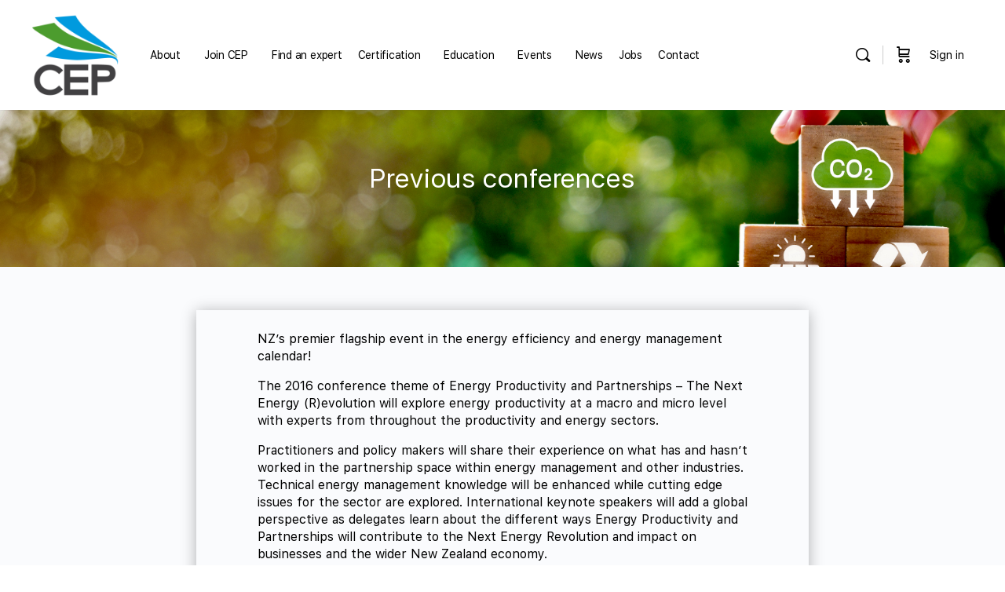

--- FILE ---
content_type: text/html; charset=UTF-8
request_url: https://cep.org.nz/emanz-conference-2016/
body_size: 66363
content:
<!doctype html>
<html lang="en-NZ">
	<head>
		<meta charset="UTF-8">
		<link rel="profile" href="https://gmpg.org/xfn/11">
		<link rel="preconnect" href="https://fonts.gstatic.com" crossorigin /><script type="text/html" id="tmpl-bb-link-preview">
<% if ( link_scrapping ) { %>
	<% if ( link_loading ) { %>
		<span class="bb-url-scrapper-loading bb-ajax-loader"><i class="bb-icon-l bb-icon-spinner animate-spin"></i>Loading preview...</span>
	<% } %>
	<% if ( link_success || link_error ) { %>
		<a title="Cancel Preview" href="#" id="bb-close-link-suggestion">Remove Preview</a>
		<div class="bb-link-preview-container">

			<% if ( link_images && link_images.length && link_success && ! link_error && '' !== link_image_index ) { %>
				<div id="bb-url-scrapper-img-holder">
					<div class="bb-link-preview-image">
						<div class="bb-link-preview-image-cover">
							<img src="<%= link_images[link_image_index] %>"/>
						</div>
						<div class="bb-link-preview-icons">
							<%
							if ( link_images.length > 1 ) { %>
								<a data-bp-tooltip-pos="up" data-bp-tooltip="Change image" href="#" class="icon-exchange toolbar-button bp-tooltip" id="icon-exchange"><i class="bb-icon-l bb-icon-exchange"></i></a>
							<% } %>
							<% if ( link_images.length ) { %>
								<a data-bp-tooltip-pos="up" data-bp-tooltip="Remove image" href="#" class="icon-image-slash toolbar-button bp-tooltip" id="bb-link-preview-remove-image"><i class="bb-icon-l bb-icon-image-slash"></i></a>
							<% } %>
							<a data-bp-tooltip-pos="up" data-bp-tooltip="Confirm" class="toolbar-button bp-tooltip" href="#" id="bb-link-preview-select-image">
								<i class="bb-icon-check bb-icon-l"></i>
							</a>
						</div>
					</div>
					<% if ( link_images.length > 1 ) { %>
						<div class="bb-url-thumb-nav">
							<button type="button" id="bb-url-prevPicButton"><span class="bb-icon-l bb-icon-angle-left"></span></button>
							<button type="button" id="bb-url-nextPicButton"><span class="bb-icon-l bb-icon-angle-right"></span></button>
							<div id="bb-url-scrapper-img-count">
								Image <%= link_image_index + 1 %>&nbsp;of&nbsp;<%= link_images.length %>
							</div>
						</div>
					<% } %>
				</div>
			<% } %>

			<% if ( link_success && ! link_error && link_url ) { %>
				<div class="bb-link-preview-info">
					<% var a = document.createElement('a');
						a.href = link_url;
						var hostname = a.hostname;
						var domainName = hostname.replace('www.', '' );
					%>

					<% if ( 'undefined' !== typeof link_title && link_title.trim() && link_description ) { %>
						<p class="bb-link-preview-link-name"><%= domainName %></p>
					<% } %>

					<% if ( link_success && ! link_error ) { %>
						<p class="bb-link-preview-title"><%= link_title %></p>
					<% } %>

					<% if ( link_success && ! link_error ) { %>
						<div class="bb-link-preview-excerpt"><p><%= link_description %></p></div>
					<% } %>
				</div>
			<% } %>
			<% if ( link_error && ! link_success ) { %>
				<div id="bb-url-error" class="bb-url-error"><%= link_error_msg %></div>
			<% } %>
		</div>
	<% } %>
<% } %>
</script>
<script type="text/html" id="tmpl-profile-card-popup">
	<div id="profile-card" class="bb-profile-card bb-popup-card" data-bp-item-id="" data-bp-item-component="members">

		<div class="skeleton-card">
			<div class="skeleton-card-body">
				<div class="skeleton-card-avatar bb-loading-bg"></div>
				<div class="skeleton-card-entity">
					<div class="skeleton-card-type bb-loading-bg"></div>
					<div class="skeleton-card-heading bb-loading-bg"></div>
					<div class="skeleton-card-meta bb-loading-bg"></div>
				</div>
			</div>
						<div class="skeleton-card-footer skeleton-footer-plain">
				<div class="skeleton-card-button bb-loading-bg"></div>
				<div class="skeleton-card-button bb-loading-bg"></div>
				<div class="skeleton-card-button bb-loading-bg"></div>
			</div>
		</div>

		<div class="bb-card-content">
			<div class="bb-card-body">
				<div class="bb-card-avatar">
					<span class="card-profile-status"></span>
					<img src="" alt="">
				</div>
				<div class="bb-card-entity">
					<div class="bb-card-profile-type"></div>
					<h4 class="bb-card-heading"></h4>
					<div class="bb-card-meta">
						<span class="card-meta-item card-meta-joined">Joined <span></span></span>
						<span class="card-meta-item card-meta-last-active"></span>
											</div>
				</div>
			</div>
			<div class="bb-card-footer">
								<div class="bb-card-action bb-card-action-outline">
					<a href="" class="card-button card-button-profile">View Profile</a>
				</div>
			</div>
		</div>

	</div>
</script>
<script type="text/html" id="tmpl-group-card-popup">
	<div id="group-card" class="bb-group-card bb-popup-card" data-bp-item-id="" data-bp-item-component="groups">

		<div class="skeleton-card">
			<div class="skeleton-card-body">
				<div class="skeleton-card-avatar bb-loading-bg"></div>
				<div class="skeleton-card-entity">
					<div class="skeleton-card-heading bb-loading-bg"></div>
					<div class="skeleton-card-meta bb-loading-bg"></div>
				</div>
			</div>
						<div class="skeleton-card-footer skeleton-footer-plain">
				<div class="skeleton-card-button bb-loading-bg"></div>
				<div class="skeleton-card-button bb-loading-bg"></div>
			</div>
		</div>

		<div class="bb-card-content">
			<div class="bb-card-body">
				<div class="bb-card-avatar">
					<img src="" alt="">
				</div>
				<div class="bb-card-entity">
					<h4 class="bb-card-heading"></h4>
					<div class="bb-card-meta">
						<span class="card-meta-item card-meta-status"></span>
						<span class="card-meta-item card-meta-type"></span>
						<span class="card-meta-item card-meta-last-active"></span>
					</div>
					<div class="card-group-members">
						<span class="bs-group-members"></span>
					</div>
				</div>
			</div>
			<div class="bb-card-footer">
								<div class="bb-card-action bb-card-action-outline">
					<a href="" class="card-button card-button-group">View Group</a>
				</div>
			</div>
		</div>

	</div>
</script>

            <style id="bb_learndash_30_custom_colors">

                
                .learndash-wrapper .bb-single-course-sidebar .ld-status.ld-primary-background {
                    background-color: #e2e7ed !important;
                    color: inherit !important;
                }

                .learndash-wrapper .ld-course-status .ld-status.ld-status-progress.ld-primary-background {
                    background-color: #ebe9e6 !important;
                    color: inherit !important;
                }

                .learndash-wrapper .learndash_content_wrap .wpProQuiz_content .wpProQuiz_button_reShowQuestion:hover {
                    background-color: #fff !important;
                }

                .learndash-wrapper .learndash_content_wrap .wpProQuiz_content .wpProQuiz_toplistTable th {
                    background-color: transparent !important;
                }

                .learndash-wrapper .wpProQuiz_content .wpProQuiz_button:not(.wpProQuiz_button_reShowQuestion):not(.wpProQuiz_button_restartQuiz) {
                    color: #fff !important;
                }

                .learndash-wrapper .wpProQuiz_content .wpProQuiz_button.wpProQuiz_button_restartQuiz {
                    color: #fff !important;
                }

                .wpProQuiz_content .wpProQuiz_results > div > .wpProQuiz_button,
                .learndash-wrapper .bb-learndash-content-wrap .ld-item-list .ld-item-list-item a.ld-item-name:hover,
                .learndash-wrapper .bb-learndash-content-wrap .ld-item-list .ld-item-list-item .ld-item-list-item-preview:hover a.ld-item-name .ld-item-title,
                .learndash-wrapper .bb-learndash-content-wrap .ld-item-list .ld-item-list-item .ld-item-list-item-preview:hover .ld-expand-button .ld-icon-arrow-down,
                .lms-topic-sidebar-wrapper .lms-lessions-list > ol li a.bb-lesson-head:hover,
                .learndash-wrapper .bb-learndash-content-wrap .ld-primary-color-hover:hover,
                .learndash-wrapper .learndash_content_wrap .ld-table-list-item-quiz .ld-primary-color-hover:hover .ld-item-title,
                .learndash-wrapper .ld-item-list-item-expanded .ld-table-list-items .ld-table-list-item .ld-table-list-item-quiz .ld-primary-color-hover:hover .ld-item-title,
                .learndash-wrapper .ld-table-list .ld-table-list-items div.ld-table-list-item a.ld-table-list-item-preview:hover .ld-topic-title,
                .lms-lesson-content .bb-type-list li a:hover,
                .lms-lesson-content .lms-quiz-list li a:hover,
                .learndash-wrapper .ld-expand-button.ld-button-alternate:hover .ld-icon-arrow-down,
                .learndash-wrapper .ld-table-list .ld-table-list-items div.ld-table-list-item a.ld-table-list-item-preview:hover .ld-topic-title:before,
                .bb-lessons-list .lms-toggle-lesson i:hover,
                .lms-topic-sidebar-wrapper .lms-course-quizzes-list > ul li a:hover,
                .lms-topic-sidebar-wrapper .lms-course-members-list .course-members-list a:hover,
                .lms-topic-sidebar-wrapper .lms-course-members-list .bb-course-member-wrap > .list-members-extra,
                .lms-topic-sidebar-wrapper .lms-course-members-list .bb-course-member-wrap > .list-members-extra:hover,
                .learndash-wrapper .ld-item-list .ld-item-list-item.ld-item-lesson-item .ld-item-list-item-preview .ld-item-name .ld-item-title .ld-item-components span,
                .bb-about-instructor h5 a:hover,
                .learndash_content_wrap .comment-respond .comment-author:hover,
                .single-sfwd-courses .comment-respond .comment-author:hover {
                    color: #00a2e8 !important;
                }

                .learndash-wrapper .learndash_content_wrap #quiz_continue_link,
                .learndash-wrapper .learndash_content_wrap .learndash_mark_complete_button,
                .learndash-wrapper .learndash_content_wrap #learndash_mark_complete_button,
                .learndash-wrapper .learndash_content_wrap .ld-status-complete,
                .learndash-wrapper .learndash_content_wrap .ld-alert-success .ld-button,
                .learndash-wrapper .learndash_content_wrap .ld-alert-success .ld-alert-icon,
                .wpProQuiz_questionList[data-type="assessment_answer"] .wpProQuiz_questionListItem label.is-selected:before,
                .wpProQuiz_questionList[data-type="single"] .wpProQuiz_questionListItem label.is-selected:before,
                .wpProQuiz_questionList[data-type="multiple"] .wpProQuiz_questionListItem label.is-selected:before {
                    background-color: #00a2e8 !important;
                }

                .wpProQuiz_content .wpProQuiz_results > div > .wpProQuiz_button,
                .wpProQuiz_questionList[data-type="multiple"] .wpProQuiz_questionListItem label.is-selected:before {
                    border-color: #00a2e8 !important;
                }

                .learndash-wrapper .wpProQuiz_content .wpProQuiz_button.wpProQuiz_button_restartQuiz,
                .learndash-wrapper .wpProQuiz_content .wpProQuiz_button.wpProQuiz_button_restartQuiz:hover,
                #learndash-page-content .sfwd-course-nav .learndash_next_prev_link a:hover,
                .bb-cover-list-item .ld-primary-background {
                    background-color: #00a2e8 !important;
                }

                
                
                .lms-topic-sidebar-wrapper .ld-secondary-background,
                .i-progress.i-progress-completed,
                .bb-cover-list-item .ld-secondary-background,
                .learndash-wrapper .ld-status-icon.ld-status-complete.ld-secondary-background,
                .learndash-wrapper .ld-status-icon.ld-quiz-complete,
                .ld-progress-bar .ld-progress-bar-percentage.ld-secondary-background {
                    background-color: #019e7c !important;
                }

                .bb-progress .bb-progress-circle {
                    border-color: #019e7c !important;
                }

                .learndash-wrapper .ld-alert-success {
                    border-color: #DCDFE3 !important;
                }

                .learndash-wrapper .ld-secondary-in-progress-icon {
                    color: #019e7c !important;
                }

                .learndash-wrapper .bb-learndash-content-wrap .ld-secondary-in-progress-icon {
                    border-left-color: #DEDFE2 !important;
                    border-top-color: #DEDFE2 !important;
                }

                
                
                .learndash-wrapper .ld-item-list .ld-item-list-item.ld-item-lesson-item .ld-item-name .ld-item-title .ld-item-components span.ld-status-waiting,
                .learndash-wrapper .ld-item-list .ld-item-list-item.ld-item-lesson-item .ld-item-name .ld-item-title .ld-item-components span.ld-status-waiting span.ld-icon,
                .learndash-wrapper .ld-status-waiting {
                    background-color: #ffd200 !important;
                }

                
            </style>

			<meta name='robots' content='index, follow, max-image-preview:large, max-snippet:-1, max-video-preview:-1' />

<!-- Google Tag Manager for WordPress by gtm4wp.com -->
<script data-cfasync="false" data-pagespeed-no-defer>
	var gtm4wp_datalayer_name = "dataLayer";
	var dataLayer = dataLayer || [];
</script>
<!-- End Google Tag Manager for WordPress by gtm4wp.com -->
	<!-- This site is optimized with the Yoast SEO plugin v26.8 - https://yoast.com/product/yoast-seo-wordpress/ -->
	<title>EMANZ Conference 2016 - Carbon and Energy Professionals</title>
	<meta name="description" content="CEP business sustainability focuses on climate change, recycling, life cycles, pollution, fair trade and business continuity for clients and customers." />
	<link rel="canonical" href="https://cep.org.nz/emanz-conference-2016/" />
	<meta property="og:locale" content="en_US" />
	<meta property="og:type" content="article" />
	<meta property="og:title" content="EMANZ Conference 2016 - Carbon and Energy Professionals" />
	<meta property="og:description" content="CEP business sustainability focuses on climate change, recycling, life cycles, pollution, fair trade and business continuity for clients and customers." />
	<meta property="og:url" content="https://cep.org.nz/emanz-conference-2016/" />
	<meta property="og:site_name" content="Carbon and Energy Professionals" />
	<meta property="article:publisher" content="https://www.facebook.com/cep.org.nz/" />
	<meta property="article:published_time" content="2016-02-03T01:20:10+00:00" />
	<meta property="article:modified_time" content="2023-07-31T03:01:55+00:00" />
	<meta property="og:image" content="https://cep.org.nz/wp-content/uploads/2023/07/conference_2016-hi-res.png" />
	<meta property="og:image:width" content="2400" />
	<meta property="og:image:height" content="1500" />
	<meta property="og:image:type" content="image/png" />
	<meta name="author" content="cepmem WEBX" />
	<meta name="twitter:card" content="summary_large_image" />
	<meta name="twitter:creator" content="@cepnewzealand" />
	<meta name="twitter:site" content="@cepnewzealand" />
	<meta name="twitter:label1" content="Written by" />
	<meta name="twitter:data1" content="cepmem WEBX" />
	<meta name="twitter:label2" content="Est. reading time" />
	<meta name="twitter:data2" content="4 minutes" />
	<script type="application/ld+json" class="yoast-schema-graph">{"@context":"https://schema.org","@graph":[{"@type":"Article","@id":"https://cep.org.nz/emanz-conference-2016/#article","isPartOf":{"@id":"https://cep.org.nz/emanz-conference-2016/"},"author":{"name":"cepmem WEBX","@id":"https://cep.org.nz/#/schema/person/cfd5fb143c33f67b05d82fbb36eefbc8"},"headline":"EMANZ Conference 2016","datePublished":"2016-02-03T01:20:10+00:00","dateModified":"2023-07-31T03:01:55+00:00","mainEntityOfPage":{"@id":"https://cep.org.nz/emanz-conference-2016/"},"wordCount":1169,"publisher":{"@id":"https://cep.org.nz/#organization"},"image":{"@id":"https://cep.org.nz/emanz-conference-2016/#primaryimage"},"thumbnailUrl":"https://cep.org.nz/wp-content/uploads/2023/07/conference_2016-hi-res.png","articleSection":["Previous conferences"],"inLanguage":"en-NZ"},{"@type":"WebPage","@id":"https://cep.org.nz/emanz-conference-2016/","url":"https://cep.org.nz/emanz-conference-2016/","name":"EMANZ Conference 2016 - Carbon and Energy Professionals","isPartOf":{"@id":"https://cep.org.nz/#website"},"primaryImageOfPage":{"@id":"https://cep.org.nz/emanz-conference-2016/#primaryimage"},"image":{"@id":"https://cep.org.nz/emanz-conference-2016/#primaryimage"},"thumbnailUrl":"https://cep.org.nz/wp-content/uploads/2023/07/conference_2016-hi-res.png","datePublished":"2016-02-03T01:20:10+00:00","dateModified":"2023-07-31T03:01:55+00:00","description":"CEP business sustainability focuses on climate change, recycling, life cycles, pollution, fair trade and business continuity for clients and customers.","breadcrumb":{"@id":"https://cep.org.nz/emanz-conference-2016/#breadcrumb"},"inLanguage":"en-NZ","potentialAction":[{"@type":"ReadAction","target":["https://cep.org.nz/emanz-conference-2016/"]}]},{"@type":"ImageObject","inLanguage":"en-NZ","@id":"https://cep.org.nz/emanz-conference-2016/#primaryimage","url":"https://cep.org.nz/wp-content/uploads/2023/07/conference_2016-hi-res.png","contentUrl":"https://cep.org.nz/wp-content/uploads/2023/07/conference_2016-hi-res.png","width":2400,"height":1500,"caption":"Banner for EMANZ Conference 2016"},{"@type":"BreadcrumbList","@id":"https://cep.org.nz/emanz-conference-2016/#breadcrumb","itemListElement":[{"@type":"ListItem","position":1,"name":"Home","item":"https://cep.org.nz/"},{"@type":"ListItem","position":2,"name":"EMANZ Conference 2016"}]},{"@type":"WebSite","@id":"https://cep.org.nz/#website","url":"https://cep.org.nz/","name":"Carbon and Energy Professionals","description":"Inspiring, educating and connecting professionals in energy, carbon and sustainability","publisher":{"@id":"https://cep.org.nz/#organization"},"alternateName":"Carbon and Energy Professionals New Zealand","potentialAction":[{"@type":"SearchAction","target":{"@type":"EntryPoint","urlTemplate":"https://cep.org.nz/?s={search_term_string}"},"query-input":{"@type":"PropertyValueSpecification","valueRequired":true,"valueName":"search_term_string"}}],"inLanguage":"en-NZ"},{"@type":"Organization","@id":"https://cep.org.nz/#organization","name":"Carbon and Energy Professionals","alternateName":"Carbon and Energy Professionals New Zealand","url":"https://cep.org.nz/","logo":{"@type":"ImageObject","inLanguage":"en-NZ","@id":"https://cep.org.nz/#/schema/logo/image/","url":"https://cep.org.nz/wp-content/uploads/2023/01/cep-logo-2.jpg","contentUrl":"https://cep.org.nz/wp-content/uploads/2023/01/cep-logo-2.jpg","width":1200,"height":675,"caption":"Carbon and Energy Professionals"},"image":{"@id":"https://cep.org.nz/#/schema/logo/image/"},"sameAs":["https://www.facebook.com/cep.org.nz/","https://x.com/cepnewzealand","https://www.linkedin.com/company/carbonandenergyprofessionals/","https://www.youtube.com/@carbonandenergyprofessiona1217/videos","https://www.instagram.com/cepnewzealand/"]},{"@type":"Person","@id":"https://cep.org.nz/#/schema/person/cfd5fb143c33f67b05d82fbb36eefbc8","name":"cepmem WEBX","image":{"@type":"ImageObject","inLanguage":"en-NZ","@id":"https://cep.org.nz/#/schema/person/image/","url":"https://cep.org.nz/wp-content/uploads/avatars/1/66d6861f23db5-bpthumb.png","contentUrl":"https://cep.org.nz/wp-content/uploads/avatars/1/66d6861f23db5-bpthumb.png","caption":"cepmem WEBX"},"sameAs":["https://cep.org.nz"],"url":"https://cep.org.nz/author/cepmem/"}]}</script>
	<!-- / Yoast SEO plugin. -->


<link rel='dns-prefetch' href='//secure.ewaypayments.com' />
<link rel='dns-prefetch' href='//static.assets.eway.io' />
<link rel='dns-prefetch' href='//use.fontawesome.com' />
<link rel="alternate" type="application/rss+xml" title="Carbon and Energy Professionals &raquo; Feed" href="https://cep.org.nz/feed/" />
<link rel="alternate" type="application/rss+xml" title="Carbon and Energy Professionals &raquo; Comments Feed" href="https://cep.org.nz/comments/feed/" />
<link rel="alternate" type="text/calendar" title="Carbon and Energy Professionals &raquo; iCal Feed" href="https://cep.org.nz/industry-events/?ical=1" />
<link rel="alternate" type="application/rss+xml" title="Carbon and Energy Professionals &raquo; EMANZ Conference 2016 Comments Feed" href="https://cep.org.nz/emanz-conference-2016/feed/" />
<link rel="alternate" title="oEmbed (JSON)" type="application/json+oembed" href="https://cep.org.nz/wp-json/oembed/1.0/embed?url=https%3A%2F%2Fcep.org.nz%2Femanz-conference-2016%2F" />
<link rel="alternate" title="oEmbed (XML)" type="text/xml+oembed" href="https://cep.org.nz/wp-json/oembed/1.0/embed?url=https%3A%2F%2Fcep.org.nz%2Femanz-conference-2016%2F&#038;format=xml" />
<link rel='stylesheet' id='bp-nouveau-icons-map-css' href='https://cep.org.nz/wp-content/plugins/buddyboss-platform/bp-templates/bp-nouveau/icons/css/icons-map.min.css?ver=2.15.2' type='text/css' media='all' />
<link rel='stylesheet' id='bp-nouveau-bb-icons-css' href='https://cep.org.nz/wp-content/plugins/buddyboss-platform/bp-templates/bp-nouveau/icons/css/bb-icons.min.css?ver=1.0.8' type='text/css' media='all' />
<link rel='stylesheet' id='dashicons-css' href='https://cep.org.nz/wp-includes/css/dashicons.min.css?ver=6.9' type='text/css' media='all' />
<link rel='stylesheet' id='bp-nouveau-css' href='https://cep.org.nz/wp-content/plugins/buddyboss-platform/bp-templates/bp-nouveau/css/buddypress.min.css?ver=2.15.2' type='text/css' media='all' />
<style id='bp-nouveau-inline-css' type='text/css'>
.list-wrap .bs-group-cover a:before{ background:unset; }
body .bp-member-type.bb-current-member-find-an-expert {background-color:#dbf9d1 !important;}body .bp-member-type.bb-current-member-find-an-expert {color:#4b9d45 !important;}body .bp-member-type.bb-current-member-partner {background-color:#fcf1d4 !important;}body .bp-member-type.bb-current-member-partner {color:#b78a28 !important;}body .bp-member-type.bb-current-member-silver-partner {background-color:#f2f2f2 !important;}body .bp-member-type.bb-current-member-silver-partner {color:#666666 !important;}body .bp-member-type.bb-current-member-bronze-partner {background-color:#fff8e2 !important;}body .bp-member-type.bb-current-member-bronze-partner {color:#443d0f !important;}body .bp-member-type.bb-current-member-foundation-partner {background-color:#d7ecf7 !important;}body .bp-member-type.bb-current-member-foundation-partner {color:#005dea !important;}
/*# sourceURL=bp-nouveau-inline-css */
</style>
<link rel='stylesheet' id='buddyboss_legacy-css' href='https://cep.org.nz/wp-content/themes/buddyboss-theme/inc/plugins/buddyboss-menu-icons/vendor/kucrut/icon-picker/css/types/buddyboss_legacy.css?ver=1.0' type='text/css' media='all' />
<link rel='stylesheet' id='wp-block-library-css' href='https://cep.org.nz/wp-includes/css/dist/block-library/style.min.css?ver=6.9' type='text/css' media='all' />
<style id='wp-block-image-inline-css' type='text/css'>
.wp-block-image>a,.wp-block-image>figure>a{display:inline-block}.wp-block-image img{box-sizing:border-box;height:auto;max-width:100%;vertical-align:bottom}@media not (prefers-reduced-motion){.wp-block-image img.hide{visibility:hidden}.wp-block-image img.show{animation:show-content-image .4s}}.wp-block-image[style*=border-radius] img,.wp-block-image[style*=border-radius]>a{border-radius:inherit}.wp-block-image.has-custom-border img{box-sizing:border-box}.wp-block-image.aligncenter{text-align:center}.wp-block-image.alignfull>a,.wp-block-image.alignwide>a{width:100%}.wp-block-image.alignfull img,.wp-block-image.alignwide img{height:auto;width:100%}.wp-block-image .aligncenter,.wp-block-image .alignleft,.wp-block-image .alignright,.wp-block-image.aligncenter,.wp-block-image.alignleft,.wp-block-image.alignright{display:table}.wp-block-image .aligncenter>figcaption,.wp-block-image .alignleft>figcaption,.wp-block-image .alignright>figcaption,.wp-block-image.aligncenter>figcaption,.wp-block-image.alignleft>figcaption,.wp-block-image.alignright>figcaption{caption-side:bottom;display:table-caption}.wp-block-image .alignleft{float:left;margin:.5em 1em .5em 0}.wp-block-image .alignright{float:right;margin:.5em 0 .5em 1em}.wp-block-image .aligncenter{margin-left:auto;margin-right:auto}.wp-block-image :where(figcaption){margin-bottom:1em;margin-top:.5em}.wp-block-image.is-style-circle-mask img{border-radius:9999px}@supports ((-webkit-mask-image:none) or (mask-image:none)) or (-webkit-mask-image:none){.wp-block-image.is-style-circle-mask img{border-radius:0;-webkit-mask-image:url('data:image/svg+xml;utf8,<svg viewBox="0 0 100 100" xmlns="http://www.w3.org/2000/svg"><circle cx="50" cy="50" r="50"/></svg>');mask-image:url('data:image/svg+xml;utf8,<svg viewBox="0 0 100 100" xmlns="http://www.w3.org/2000/svg"><circle cx="50" cy="50" r="50"/></svg>');mask-mode:alpha;-webkit-mask-position:center;mask-position:center;-webkit-mask-repeat:no-repeat;mask-repeat:no-repeat;-webkit-mask-size:contain;mask-size:contain}}:root :where(.wp-block-image.is-style-rounded img,.wp-block-image .is-style-rounded img){border-radius:9999px}.wp-block-image figure{margin:0}.wp-lightbox-container{display:flex;flex-direction:column;position:relative}.wp-lightbox-container img{cursor:zoom-in}.wp-lightbox-container img:hover+button{opacity:1}.wp-lightbox-container button{align-items:center;backdrop-filter:blur(16px) saturate(180%);background-color:#5a5a5a40;border:none;border-radius:4px;cursor:zoom-in;display:flex;height:20px;justify-content:center;opacity:0;padding:0;position:absolute;right:16px;text-align:center;top:16px;width:20px;z-index:100}@media not (prefers-reduced-motion){.wp-lightbox-container button{transition:opacity .2s ease}}.wp-lightbox-container button:focus-visible{outline:3px auto #5a5a5a40;outline:3px auto -webkit-focus-ring-color;outline-offset:3px}.wp-lightbox-container button:hover{cursor:pointer;opacity:1}.wp-lightbox-container button:focus{opacity:1}.wp-lightbox-container button:focus,.wp-lightbox-container button:hover,.wp-lightbox-container button:not(:hover):not(:active):not(.has-background){background-color:#5a5a5a40;border:none}.wp-lightbox-overlay{box-sizing:border-box;cursor:zoom-out;height:100vh;left:0;overflow:hidden;position:fixed;top:0;visibility:hidden;width:100%;z-index:100000}.wp-lightbox-overlay .close-button{align-items:center;cursor:pointer;display:flex;justify-content:center;min-height:40px;min-width:40px;padding:0;position:absolute;right:calc(env(safe-area-inset-right) + 16px);top:calc(env(safe-area-inset-top) + 16px);z-index:5000000}.wp-lightbox-overlay .close-button:focus,.wp-lightbox-overlay .close-button:hover,.wp-lightbox-overlay .close-button:not(:hover):not(:active):not(.has-background){background:none;border:none}.wp-lightbox-overlay .lightbox-image-container{height:var(--wp--lightbox-container-height);left:50%;overflow:hidden;position:absolute;top:50%;transform:translate(-50%,-50%);transform-origin:top left;width:var(--wp--lightbox-container-width);z-index:9999999999}.wp-lightbox-overlay .wp-block-image{align-items:center;box-sizing:border-box;display:flex;height:100%;justify-content:center;margin:0;position:relative;transform-origin:0 0;width:100%;z-index:3000000}.wp-lightbox-overlay .wp-block-image img{height:var(--wp--lightbox-image-height);min-height:var(--wp--lightbox-image-height);min-width:var(--wp--lightbox-image-width);width:var(--wp--lightbox-image-width)}.wp-lightbox-overlay .wp-block-image figcaption{display:none}.wp-lightbox-overlay button{background:none;border:none}.wp-lightbox-overlay .scrim{background-color:#fff;height:100%;opacity:.9;position:absolute;width:100%;z-index:2000000}.wp-lightbox-overlay.active{visibility:visible}@media not (prefers-reduced-motion){.wp-lightbox-overlay.active{animation:turn-on-visibility .25s both}.wp-lightbox-overlay.active img{animation:turn-on-visibility .35s both}.wp-lightbox-overlay.show-closing-animation:not(.active){animation:turn-off-visibility .35s both}.wp-lightbox-overlay.show-closing-animation:not(.active) img{animation:turn-off-visibility .25s both}.wp-lightbox-overlay.zoom.active{animation:none;opacity:1;visibility:visible}.wp-lightbox-overlay.zoom.active .lightbox-image-container{animation:lightbox-zoom-in .4s}.wp-lightbox-overlay.zoom.active .lightbox-image-container img{animation:none}.wp-lightbox-overlay.zoom.active .scrim{animation:turn-on-visibility .4s forwards}.wp-lightbox-overlay.zoom.show-closing-animation:not(.active){animation:none}.wp-lightbox-overlay.zoom.show-closing-animation:not(.active) .lightbox-image-container{animation:lightbox-zoom-out .4s}.wp-lightbox-overlay.zoom.show-closing-animation:not(.active) .lightbox-image-container img{animation:none}.wp-lightbox-overlay.zoom.show-closing-animation:not(.active) .scrim{animation:turn-off-visibility .4s forwards}}@keyframes show-content-image{0%{visibility:hidden}99%{visibility:hidden}to{visibility:visible}}@keyframes turn-on-visibility{0%{opacity:0}to{opacity:1}}@keyframes turn-off-visibility{0%{opacity:1;visibility:visible}99%{opacity:0;visibility:visible}to{opacity:0;visibility:hidden}}@keyframes lightbox-zoom-in{0%{transform:translate(calc((-100vw + var(--wp--lightbox-scrollbar-width))/2 + var(--wp--lightbox-initial-left-position)),calc(-50vh + var(--wp--lightbox-initial-top-position))) scale(var(--wp--lightbox-scale))}to{transform:translate(-50%,-50%) scale(1)}}@keyframes lightbox-zoom-out{0%{transform:translate(-50%,-50%) scale(1);visibility:visible}99%{visibility:visible}to{transform:translate(calc((-100vw + var(--wp--lightbox-scrollbar-width))/2 + var(--wp--lightbox-initial-left-position)),calc(-50vh + var(--wp--lightbox-initial-top-position))) scale(var(--wp--lightbox-scale));visibility:hidden}}
/*# sourceURL=https://cep.org.nz/wp-includes/blocks/image/style.min.css */
</style>
<style id='wp-block-list-inline-css' type='text/css'>
ol,ul{box-sizing:border-box}:root :where(.wp-block-list.has-background){padding:1.25em 2.375em}
/*# sourceURL=https://cep.org.nz/wp-includes/blocks/list/style.min.css */
</style>
<style id='wp-block-search-inline-css' type='text/css'>
.wp-block-search__button{margin-left:10px;word-break:normal}.wp-block-search__button.has-icon{line-height:0}.wp-block-search__button svg{height:1.25em;min-height:24px;min-width:24px;width:1.25em;fill:currentColor;vertical-align:text-bottom}:where(.wp-block-search__button){border:1px solid #ccc;padding:6px 10px}.wp-block-search__inside-wrapper{display:flex;flex:auto;flex-wrap:nowrap;max-width:100%}.wp-block-search__label{width:100%}.wp-block-search.wp-block-search__button-only .wp-block-search__button{box-sizing:border-box;display:flex;flex-shrink:0;justify-content:center;margin-left:0;max-width:100%}.wp-block-search.wp-block-search__button-only .wp-block-search__inside-wrapper{min-width:0!important;transition-property:width}.wp-block-search.wp-block-search__button-only .wp-block-search__input{flex-basis:100%;transition-duration:.3s}.wp-block-search.wp-block-search__button-only.wp-block-search__searchfield-hidden,.wp-block-search.wp-block-search__button-only.wp-block-search__searchfield-hidden .wp-block-search__inside-wrapper{overflow:hidden}.wp-block-search.wp-block-search__button-only.wp-block-search__searchfield-hidden .wp-block-search__input{border-left-width:0!important;border-right-width:0!important;flex-basis:0;flex-grow:0;margin:0;min-width:0!important;padding-left:0!important;padding-right:0!important;width:0!important}:where(.wp-block-search__input){appearance:none;border:1px solid #949494;flex-grow:1;font-family:inherit;font-size:inherit;font-style:inherit;font-weight:inherit;letter-spacing:inherit;line-height:inherit;margin-left:0;margin-right:0;min-width:3rem;padding:8px;text-decoration:unset!important;text-transform:inherit}:where(.wp-block-search__button-inside .wp-block-search__inside-wrapper){background-color:#fff;border:1px solid #949494;box-sizing:border-box;padding:4px}:where(.wp-block-search__button-inside .wp-block-search__inside-wrapper) .wp-block-search__input{border:none;border-radius:0;padding:0 4px}:where(.wp-block-search__button-inside .wp-block-search__inside-wrapper) .wp-block-search__input:focus{outline:none}:where(.wp-block-search__button-inside .wp-block-search__inside-wrapper) :where(.wp-block-search__button){padding:4px 8px}.wp-block-search.aligncenter .wp-block-search__inside-wrapper{margin:auto}.wp-block[data-align=right] .wp-block-search.wp-block-search__button-only .wp-block-search__inside-wrapper{float:right}
/*# sourceURL=https://cep.org.nz/wp-includes/blocks/search/style.min.css */
</style>
<style id='wp-block-paragraph-inline-css' type='text/css'>
.is-small-text{font-size:.875em}.is-regular-text{font-size:1em}.is-large-text{font-size:2.25em}.is-larger-text{font-size:3em}.has-drop-cap:not(:focus):first-letter{float:left;font-size:8.4em;font-style:normal;font-weight:100;line-height:.68;margin:.05em .1em 0 0;text-transform:uppercase}body.rtl .has-drop-cap:not(:focus):first-letter{float:none;margin-left:.1em}p.has-drop-cap.has-background{overflow:hidden}:root :where(p.has-background){padding:1.25em 2.375em}:where(p.has-text-color:not(.has-link-color)) a{color:inherit}p.has-text-align-left[style*="writing-mode:vertical-lr"],p.has-text-align-right[style*="writing-mode:vertical-rl"]{rotate:180deg}
/*# sourceURL=https://cep.org.nz/wp-includes/blocks/paragraph/style.min.css */
</style>
<link rel='stylesheet' id='wc-blocks-style-css' href='https://cep.org.nz/wp-content/plugins/woocommerce/assets/client/blocks/wc-blocks.css?ver=wc-10.4.3' type='text/css' media='all' />
<style id='global-styles-inline-css' type='text/css'>
:root{--wp--preset--aspect-ratio--square: 1;--wp--preset--aspect-ratio--4-3: 4/3;--wp--preset--aspect-ratio--3-4: 3/4;--wp--preset--aspect-ratio--3-2: 3/2;--wp--preset--aspect-ratio--2-3: 2/3;--wp--preset--aspect-ratio--16-9: 16/9;--wp--preset--aspect-ratio--9-16: 9/16;--wp--preset--color--black: #000000;--wp--preset--color--cyan-bluish-gray: #abb8c3;--wp--preset--color--white: #ffffff;--wp--preset--color--pale-pink: #f78da7;--wp--preset--color--vivid-red: #cf2e2e;--wp--preset--color--luminous-vivid-orange: #ff6900;--wp--preset--color--luminous-vivid-amber: #fcb900;--wp--preset--color--light-green-cyan: #7bdcb5;--wp--preset--color--vivid-green-cyan: #00d084;--wp--preset--color--pale-cyan-blue: #8ed1fc;--wp--preset--color--vivid-cyan-blue: #0693e3;--wp--preset--color--vivid-purple: #9b51e0;--wp--preset--gradient--vivid-cyan-blue-to-vivid-purple: linear-gradient(135deg,rgb(6,147,227) 0%,rgb(155,81,224) 100%);--wp--preset--gradient--light-green-cyan-to-vivid-green-cyan: linear-gradient(135deg,rgb(122,220,180) 0%,rgb(0,208,130) 100%);--wp--preset--gradient--luminous-vivid-amber-to-luminous-vivid-orange: linear-gradient(135deg,rgb(252,185,0) 0%,rgb(255,105,0) 100%);--wp--preset--gradient--luminous-vivid-orange-to-vivid-red: linear-gradient(135deg,rgb(255,105,0) 0%,rgb(207,46,46) 100%);--wp--preset--gradient--very-light-gray-to-cyan-bluish-gray: linear-gradient(135deg,rgb(238,238,238) 0%,rgb(169,184,195) 100%);--wp--preset--gradient--cool-to-warm-spectrum: linear-gradient(135deg,rgb(74,234,220) 0%,rgb(151,120,209) 20%,rgb(207,42,186) 40%,rgb(238,44,130) 60%,rgb(251,105,98) 80%,rgb(254,248,76) 100%);--wp--preset--gradient--blush-light-purple: linear-gradient(135deg,rgb(255,206,236) 0%,rgb(152,150,240) 100%);--wp--preset--gradient--blush-bordeaux: linear-gradient(135deg,rgb(254,205,165) 0%,rgb(254,45,45) 50%,rgb(107,0,62) 100%);--wp--preset--gradient--luminous-dusk: linear-gradient(135deg,rgb(255,203,112) 0%,rgb(199,81,192) 50%,rgb(65,88,208) 100%);--wp--preset--gradient--pale-ocean: linear-gradient(135deg,rgb(255,245,203) 0%,rgb(182,227,212) 50%,rgb(51,167,181) 100%);--wp--preset--gradient--electric-grass: linear-gradient(135deg,rgb(202,248,128) 0%,rgb(113,206,126) 100%);--wp--preset--gradient--midnight: linear-gradient(135deg,rgb(2,3,129) 0%,rgb(40,116,252) 100%);--wp--preset--font-size--small: 13px;--wp--preset--font-size--medium: 20px;--wp--preset--font-size--large: 36px;--wp--preset--font-size--x-large: 42px;--wp--preset--spacing--20: 0.44rem;--wp--preset--spacing--30: 0.67rem;--wp--preset--spacing--40: 1rem;--wp--preset--spacing--50: 1.5rem;--wp--preset--spacing--60: 2.25rem;--wp--preset--spacing--70: 3.38rem;--wp--preset--spacing--80: 5.06rem;--wp--preset--shadow--natural: 6px 6px 9px rgba(0, 0, 0, 0.2);--wp--preset--shadow--deep: 12px 12px 50px rgba(0, 0, 0, 0.4);--wp--preset--shadow--sharp: 6px 6px 0px rgba(0, 0, 0, 0.2);--wp--preset--shadow--outlined: 6px 6px 0px -3px rgb(255, 255, 255), 6px 6px rgb(0, 0, 0);--wp--preset--shadow--crisp: 6px 6px 0px rgb(0, 0, 0);}:where(.is-layout-flex){gap: 0.5em;}:where(.is-layout-grid){gap: 0.5em;}body .is-layout-flex{display: flex;}.is-layout-flex{flex-wrap: wrap;align-items: center;}.is-layout-flex > :is(*, div){margin: 0;}body .is-layout-grid{display: grid;}.is-layout-grid > :is(*, div){margin: 0;}:where(.wp-block-columns.is-layout-flex){gap: 2em;}:where(.wp-block-columns.is-layout-grid){gap: 2em;}:where(.wp-block-post-template.is-layout-flex){gap: 1.25em;}:where(.wp-block-post-template.is-layout-grid){gap: 1.25em;}.has-black-color{color: var(--wp--preset--color--black) !important;}.has-cyan-bluish-gray-color{color: var(--wp--preset--color--cyan-bluish-gray) !important;}.has-white-color{color: var(--wp--preset--color--white) !important;}.has-pale-pink-color{color: var(--wp--preset--color--pale-pink) !important;}.has-vivid-red-color{color: var(--wp--preset--color--vivid-red) !important;}.has-luminous-vivid-orange-color{color: var(--wp--preset--color--luminous-vivid-orange) !important;}.has-luminous-vivid-amber-color{color: var(--wp--preset--color--luminous-vivid-amber) !important;}.has-light-green-cyan-color{color: var(--wp--preset--color--light-green-cyan) !important;}.has-vivid-green-cyan-color{color: var(--wp--preset--color--vivid-green-cyan) !important;}.has-pale-cyan-blue-color{color: var(--wp--preset--color--pale-cyan-blue) !important;}.has-vivid-cyan-blue-color{color: var(--wp--preset--color--vivid-cyan-blue) !important;}.has-vivid-purple-color{color: var(--wp--preset--color--vivid-purple) !important;}.has-black-background-color{background-color: var(--wp--preset--color--black) !important;}.has-cyan-bluish-gray-background-color{background-color: var(--wp--preset--color--cyan-bluish-gray) !important;}.has-white-background-color{background-color: var(--wp--preset--color--white) !important;}.has-pale-pink-background-color{background-color: var(--wp--preset--color--pale-pink) !important;}.has-vivid-red-background-color{background-color: var(--wp--preset--color--vivid-red) !important;}.has-luminous-vivid-orange-background-color{background-color: var(--wp--preset--color--luminous-vivid-orange) !important;}.has-luminous-vivid-amber-background-color{background-color: var(--wp--preset--color--luminous-vivid-amber) !important;}.has-light-green-cyan-background-color{background-color: var(--wp--preset--color--light-green-cyan) !important;}.has-vivid-green-cyan-background-color{background-color: var(--wp--preset--color--vivid-green-cyan) !important;}.has-pale-cyan-blue-background-color{background-color: var(--wp--preset--color--pale-cyan-blue) !important;}.has-vivid-cyan-blue-background-color{background-color: var(--wp--preset--color--vivid-cyan-blue) !important;}.has-vivid-purple-background-color{background-color: var(--wp--preset--color--vivid-purple) !important;}.has-black-border-color{border-color: var(--wp--preset--color--black) !important;}.has-cyan-bluish-gray-border-color{border-color: var(--wp--preset--color--cyan-bluish-gray) !important;}.has-white-border-color{border-color: var(--wp--preset--color--white) !important;}.has-pale-pink-border-color{border-color: var(--wp--preset--color--pale-pink) !important;}.has-vivid-red-border-color{border-color: var(--wp--preset--color--vivid-red) !important;}.has-luminous-vivid-orange-border-color{border-color: var(--wp--preset--color--luminous-vivid-orange) !important;}.has-luminous-vivid-amber-border-color{border-color: var(--wp--preset--color--luminous-vivid-amber) !important;}.has-light-green-cyan-border-color{border-color: var(--wp--preset--color--light-green-cyan) !important;}.has-vivid-green-cyan-border-color{border-color: var(--wp--preset--color--vivid-green-cyan) !important;}.has-pale-cyan-blue-border-color{border-color: var(--wp--preset--color--pale-cyan-blue) !important;}.has-vivid-cyan-blue-border-color{border-color: var(--wp--preset--color--vivid-cyan-blue) !important;}.has-vivid-purple-border-color{border-color: var(--wp--preset--color--vivid-purple) !important;}.has-vivid-cyan-blue-to-vivid-purple-gradient-background{background: var(--wp--preset--gradient--vivid-cyan-blue-to-vivid-purple) !important;}.has-light-green-cyan-to-vivid-green-cyan-gradient-background{background: var(--wp--preset--gradient--light-green-cyan-to-vivid-green-cyan) !important;}.has-luminous-vivid-amber-to-luminous-vivid-orange-gradient-background{background: var(--wp--preset--gradient--luminous-vivid-amber-to-luminous-vivid-orange) !important;}.has-luminous-vivid-orange-to-vivid-red-gradient-background{background: var(--wp--preset--gradient--luminous-vivid-orange-to-vivid-red) !important;}.has-very-light-gray-to-cyan-bluish-gray-gradient-background{background: var(--wp--preset--gradient--very-light-gray-to-cyan-bluish-gray) !important;}.has-cool-to-warm-spectrum-gradient-background{background: var(--wp--preset--gradient--cool-to-warm-spectrum) !important;}.has-blush-light-purple-gradient-background{background: var(--wp--preset--gradient--blush-light-purple) !important;}.has-blush-bordeaux-gradient-background{background: var(--wp--preset--gradient--blush-bordeaux) !important;}.has-luminous-dusk-gradient-background{background: var(--wp--preset--gradient--luminous-dusk) !important;}.has-pale-ocean-gradient-background{background: var(--wp--preset--gradient--pale-ocean) !important;}.has-electric-grass-gradient-background{background: var(--wp--preset--gradient--electric-grass) !important;}.has-midnight-gradient-background{background: var(--wp--preset--gradient--midnight) !important;}.has-small-font-size{font-size: var(--wp--preset--font-size--small) !important;}.has-medium-font-size{font-size: var(--wp--preset--font-size--medium) !important;}.has-large-font-size{font-size: var(--wp--preset--font-size--large) !important;}.has-x-large-font-size{font-size: var(--wp--preset--font-size--x-large) !important;}
/*# sourceURL=global-styles-inline-css */
</style>

<style id='classic-theme-styles-inline-css' type='text/css'>
/*! This file is auto-generated */
.wp-block-button__link{color:#fff;background-color:#32373c;border-radius:9999px;box-shadow:none;text-decoration:none;padding:calc(.667em + 2px) calc(1.333em + 2px);font-size:1.125em}.wp-block-file__button{background:#32373c;color:#fff;text-decoration:none}
/*# sourceURL=/wp-includes/css/classic-themes.min.css */
</style>
<link rel='stylesheet' id='bb-pro-enqueue-scripts-css' href='https://cep.org.nz/wp-content/plugins/buddyboss-platform-pro/assets/css/index.min.css?ver=2.10.1' type='text/css' media='all' />
<link rel='stylesheet' id='bb-access-control-css' href='https://cep.org.nz/wp-content/plugins/buddyboss-platform-pro/includes/access-control/assets/css/bb-access-control.min.css?ver=2.10.1' type='text/css' media='all' />
<link rel='stylesheet' id='bb-polls-style-css' href='https://cep.org.nz/wp-content/plugins/buddyboss-platform-pro/includes/polls/assets/css/bb-polls.min.css?ver=2.10.1' type='text/css' media='all' />
<link rel='stylesheet' id='bb-schedule-posts-css' href='https://cep.org.nz/wp-content/plugins/buddyboss-platform-pro/includes/schedule-posts/assets/css/bb-schedule-posts.min.css?ver=2.10.1' type='text/css' media='all' />
<link rel='stylesheet' id='bb-activity-post-feature-image-css' href='https://cep.org.nz/wp-content/plugins/buddyboss-platform-pro/includes/platform-settings/activity/post-feature-image/assets/css/bb-activity-post-feature-image.min.css?ver=2.10.1' type='text/css' media='all' />
<link rel='stylesheet' id='bb-cropper-css-css' href='https://cep.org.nz/wp-content/plugins/buddyboss-platform/bp-core/css/vendor/cropper.min.css?ver=2.15.2' type='text/css' media='all' />
<link rel='stylesheet' id='bb-meprlms-frontend-css' href='https://cep.org.nz/wp-content/plugins/buddyboss-platform-pro/includes/integrations/meprlms/assets/css/meprlms-frontend.min.css?ver=2.15.2' type='text/css' media='all' />
<link rel='stylesheet' id='bb-tutorlms-admin-css' href='https://cep.org.nz/wp-content/plugins/buddyboss-platform-pro/includes/integrations/tutorlms/assets/css/bb-tutorlms-admin.min.css?ver=2.15.2' type='text/css' media='all' />
<link rel='stylesheet' id='bp-mentions-css-css' href='https://cep.org.nz/wp-content/plugins/buddyboss-platform/bp-core/css/mentions.min.css?ver=2.15.2' type='text/css' media='all' />
<link rel='stylesheet' id='dvmd-tm-module-style-css' href='https://cep.org.nz/wp-content/plugins/divi-modules-table-maker/extensions/styles/module-style.css?ver=3.2.0' type='text/css' media='all' />
<link rel='stylesheet' id='ssb-front-css-css' href='https://cep.org.nz/wp-content/plugins/simple-social-buttons/assets/css/front.css?ver=6.2.0' type='text/css' media='all' />
<link rel='stylesheet' id='woocommerce-layout-css' href='https://cep.org.nz/wp-content/plugins/woocommerce/assets/css/woocommerce-layout.css?ver=10.4.3' type='text/css' media='all' />
<link rel='stylesheet' id='woocommerce-smallscreen-css' href='https://cep.org.nz/wp-content/plugins/woocommerce/assets/css/woocommerce-smallscreen.css?ver=10.4.3' type='text/css' media='only screen and (max-width: 768px)' />
<link rel='stylesheet' id='woocommerce-general-css' href='https://cep.org.nz/wp-content/plugins/woocommerce/assets/css/woocommerce.css?ver=10.4.3' type='text/css' media='all' />
<style id='woocommerce-inline-inline-css' type='text/css'>
.woocommerce form .form-row .required { visibility: visible; }
/*# sourceURL=woocommerce-inline-inline-css */
</style>
<link rel='stylesheet' id='wp-job-manager-job-listings-css' href='https://cep.org.nz/wp-content/plugins/wp-job-manager/assets/dist/css/job-listings.css?ver=598383a28ac5f9f156e4' type='text/css' media='all' />
<link rel='stylesheet' id='learndash_quiz_front_css-css' href='//cep.org.nz/wp-content/plugins/sfwd-lms/themes/legacy/templates/learndash_quiz_front.min.css?ver=4.25.6' type='text/css' media='all' />
<link rel='stylesheet' id='learndash-css' href='//cep.org.nz/wp-content/plugins/sfwd-lms/src/assets/dist/css/styles.css?ver=4.25.6' type='text/css' media='all' />
<link rel='stylesheet' id='jquery-dropdown-css-css' href='//cep.org.nz/wp-content/plugins/sfwd-lms/assets/css/jquery.dropdown.min.css?ver=4.25.6' type='text/css' media='all' />
<link rel='stylesheet' id='learndash_lesson_video-css' href='//cep.org.nz/wp-content/plugins/sfwd-lms/themes/legacy/templates/learndash_lesson_video.min.css?ver=4.25.6' type='text/css' media='all' />
<link rel='stylesheet' id='learndash-admin-bar-css' href='https://cep.org.nz/wp-content/plugins/sfwd-lms/src/assets/dist/css/admin-bar/styles.css?ver=4.25.6' type='text/css' media='all' />
<link rel='stylesheet' id='learndash-course-grid-skin-grid-css' href='https://cep.org.nz/wp-content/plugins/sfwd-lms/includes/course-grid/templates/skins/grid/style.css?ver=4.25.6' type='text/css' media='all' />
<link rel='stylesheet' id='learndash-course-grid-pagination-css' href='https://cep.org.nz/wp-content/plugins/sfwd-lms/includes/course-grid/templates/pagination/style.css?ver=4.25.6' type='text/css' media='all' />
<link rel='stylesheet' id='learndash-course-grid-filter-css' href='https://cep.org.nz/wp-content/plugins/sfwd-lms/includes/course-grid/templates/filter/style.css?ver=4.25.6' type='text/css' media='all' />
<link rel='stylesheet' id='learndash-course-grid-card-grid-1-css' href='https://cep.org.nz/wp-content/plugins/sfwd-lms/includes/course-grid/templates/cards/grid-1/style.css?ver=4.25.6' type='text/css' media='all' />
<link rel='stylesheet' id='ld-advanced-quiz-frontend-style-css' href='https://cep.org.nz/wp-content/plugins/learndash-advance-quizzes/assets/css/ld-advanced-quiz-frontend-style.css?ver=1769107351' type='text/css' media='all' />
<link rel='stylesheet' id='ld-advanced-quiz-audio-frontend-style-css' href='https://cep.org.nz/wp-content/plugins/learndash-advance-quizzes/assets/css/ld-aqz-audio-public.css?ver=1.18.4' type='text/css' media='all' />
<link rel='stylesheet' id='wc-memberships-frontend-css' href='https://cep.org.nz/wp-content/plugins/woocommerce-memberships/assets/css/frontend/wc-memberships-frontend.min.css?ver=1.27.5' type='text/css' media='all' />
<link rel='stylesheet' id='redux-extendify-styles-css' href='https://cep.org.nz/wp-content/themes/buddyboss-theme/inc/admin/framework/redux-core/assets/css/extendify-utilities.css?ver=4.4.11' type='text/css' media='all' />
<link rel='stylesheet' id='buddyboss-theme-fonts-css' href='https://cep.org.nz/wp-content/themes/buddyboss-theme/assets/fonts/fonts.css?ver=2.15.2' type='text/css' media='all' />
<link rel='stylesheet' id='learndash-front-css' href='//cep.org.nz/wp-content/plugins/sfwd-lms/themes/ld30/assets/css/learndash.min.css?ver=4.25.6' type='text/css' media='all' />
<style id='learndash-front-inline-css' type='text/css'>
		.learndash-wrapper .ld-item-list .ld-item-list-item.ld-is-next,
		.learndash-wrapper .wpProQuiz_content .wpProQuiz_questionListItem label:focus-within {
			border-color: #00a2e8;
		}

		/*
		.learndash-wrapper a:not(.ld-button):not(#quiz_continue_link):not(.ld-focus-menu-link):not(.btn-blue):not(#quiz_continue_link):not(.ld-js-register-account):not(#ld-focus-mode-course-heading):not(#btn-join):not(.ld-item-name):not(.ld-table-list-item-preview):not(.ld-lesson-item-preview-heading),
		 */

		.learndash-wrapper .ld-breadcrumbs a,
		.learndash-wrapper .ld-lesson-item.ld-is-current-lesson .ld-lesson-item-preview-heading,
		.learndash-wrapper .ld-lesson-item.ld-is-current-lesson .ld-lesson-title,
		.learndash-wrapper .ld-primary-color-hover:hover,
		.learndash-wrapper .ld-primary-color,
		.learndash-wrapper .ld-primary-color-hover:hover,
		.learndash-wrapper .ld-primary-color,
		.learndash-wrapper .ld-tabs .ld-tabs-navigation .ld-tab.ld-active,
		.learndash-wrapper .ld-button.ld-button-transparent,
		.learndash-wrapper .ld-button.ld-button-reverse,
		.learndash-wrapper .ld-icon-certificate,
		.learndash-wrapper .ld-login-modal .ld-login-modal-login .ld-modal-heading,
		#wpProQuiz_user_content a,
		.learndash-wrapper .ld-item-list .ld-item-list-item a.ld-item-name:hover,
		.learndash-wrapper .ld-focus-comments__heading-actions .ld-expand-button,
		.learndash-wrapper .ld-focus-comments__heading a,
		.learndash-wrapper .ld-focus-comments .comment-respond a,
		.learndash-wrapper .ld-focus-comment .ld-comment-reply a.comment-reply-link:hover,
		.learndash-wrapper .ld-expand-button.ld-button-alternate {
			color: #00a2e8 !important;
		}

		.learndash-wrapper .ld-focus-comment.bypostauthor>.ld-comment-wrapper,
		.learndash-wrapper .ld-focus-comment.role-group_leader>.ld-comment-wrapper,
		.learndash-wrapper .ld-focus-comment.role-administrator>.ld-comment-wrapper {
			background-color:rgba(0, 162, 232, 0.03) !important;
		}


		.learndash-wrapper .ld-primary-background,
		.learndash-wrapper .ld-tabs .ld-tabs-navigation .ld-tab.ld-active:after {
			background: #00a2e8 !important;
		}



		.learndash-wrapper .ld-course-navigation .ld-lesson-item.ld-is-current-lesson .ld-status-incomplete,
		.learndash-wrapper .ld-focus-comment.bypostauthor:not(.ptype-sfwd-assignment) >.ld-comment-wrapper>.ld-comment-avatar img,
		.learndash-wrapper .ld-focus-comment.role-group_leader>.ld-comment-wrapper>.ld-comment-avatar img,
		.learndash-wrapper .ld-focus-comment.role-administrator>.ld-comment-wrapper>.ld-comment-avatar img {
			border-color: #00a2e8 !important;
		}



		.learndash-wrapper .ld-loading::before {
			border-top:3px solid #00a2e8 !important;
		}

		.learndash-wrapper .ld-button:hover:not([disabled]):not(.ld-button-transparent):not(.ld--ignore-inline-css),
		#learndash-tooltips .ld-tooltip:after,
		#learndash-tooltips .ld-tooltip,
		.ld-tooltip:not(.ld-tooltip--modern) [role="tooltip"],
		.learndash-wrapper .ld-primary-background,
		.learndash-wrapper .btn-join:not(.ld--ignore-inline-css),
		.learndash-wrapper #btn-join:not(.ld--ignore-inline-css),
		.learndash-wrapper .ld-button:not([disabled]):not(.ld-button-reverse):not(.ld-button-transparent):not(.ld--ignore-inline-css),
		.learndash-wrapper .ld-expand-button:not([disabled]),
		.learndash-wrapper .wpProQuiz_content .wpProQuiz_button:not([disabled]):not(.wpProQuiz_button_reShowQuestion):not(.wpProQuiz_button_restartQuiz),
		.learndash-wrapper .wpProQuiz_content .wpProQuiz_button2:not([disabled]),
		.learndash-wrapper .ld-focus .ld-focus-sidebar .ld-course-navigation-heading,
		.learndash-wrapper .ld-focus-comments .form-submit #submit,
		.learndash-wrapper .ld-login-modal input[type='submit']:not([disabled]),
		.learndash-wrapper .ld-login-modal .ld-login-modal-register:not([disabled]),
		.learndash-wrapper .wpProQuiz_content .wpProQuiz_certificate a.btn-blue:not([disabled]),
		.learndash-wrapper .ld-focus .ld-focus-header .ld-user-menu .ld-user-menu-items a:not([disabled]),
		#wpProQuiz_user_content table.wp-list-table thead th,
		#wpProQuiz_overlay_close:not([disabled]),
		.learndash-wrapper .ld-expand-button.ld-button-alternate:not([disabled]) .ld-icon {
			background-color: #00a2e8 !important;
			color: #000000;
		}

		.learndash-wrapper .ld-focus .ld-focus-sidebar .ld-focus-sidebar-trigger:not([disabled]):not(:hover):not(:focus) .ld-icon {
			background-color: #00a2e8;
		}

		.learndash-wrapper .ld-focus .ld-focus-sidebar .ld-focus-sidebar-trigger:hover .ld-icon,
		.learndash-wrapper .ld-focus .ld-focus-sidebar .ld-focus-sidebar-trigger:focus .ld-icon {
			border-color: #00a2e8;
			color: #00a2e8;
		}

		.learndash-wrapper .ld-button:focus:not(.ld-button-transparent):not(.ld--ignore-inline-css),
		.learndash-wrapper .btn-join:focus:not(.ld--ignore-inline-css),
		.learndash-wrapper #btn-join:focus:not(.ld--ignore-inline-css),
		.learndash-wrapper .ld-expand-button:focus,
		.learndash-wrapper .wpProQuiz_content .wpProQuiz_button:not(.wpProQuiz_button_reShowQuestion):focus:not(.wpProQuiz_button_restartQuiz),
		.learndash-wrapper .wpProQuiz_content .wpProQuiz_button2:focus,
		.learndash-wrapper .ld-focus-comments .form-submit #submit,
		.learndash-wrapper .ld-login-modal input[type='submit']:focus,
		.learndash-wrapper .ld-login-modal .ld-login-modal-register:focus,
		.learndash-wrapper .wpProQuiz_content .wpProQuiz_certificate a.btn-blue:focus {
			opacity: 0.75; /* Replicates the hover/focus states pre-4.21.3. */
			outline-color: #00a2e8;
		}

		.learndash-wrapper .ld-button:hover:not(.ld-button-transparent):not(.ld--ignore-inline-css),
		.learndash-wrapper .btn-join:hover:not(.ld--ignore-inline-css),
		.learndash-wrapper #btn-join:hover:not(.ld--ignore-inline-css),
		.learndash-wrapper .ld-expand-button:hover,
		.learndash-wrapper .wpProQuiz_content .wpProQuiz_button:not(.wpProQuiz_button_reShowQuestion):hover:not(.wpProQuiz_button_restartQuiz),
		.learndash-wrapper .wpProQuiz_content .wpProQuiz_button2:hover,
		.learndash-wrapper .ld-focus-comments .form-submit #submit,
		.learndash-wrapper .ld-login-modal input[type='submit']:hover,
		.learndash-wrapper .ld-login-modal .ld-login-modal-register:hover,
		.learndash-wrapper .wpProQuiz_content .wpProQuiz_certificate a.btn-blue:hover {
			background-color: #00a2e8; /* Replicates the hover/focus states pre-4.21.3. */
			opacity: 0.85; /* Replicates the hover/focus states pre-4.21.3. */
		}

		.learndash-wrapper .ld-item-list .ld-item-search .ld-closer:focus {
			border-color: #00a2e8;
		}

		.learndash-wrapper .ld-focus .ld-focus-header .ld-user-menu .ld-user-menu-items:before {
			border-bottom-color: #00a2e8 !important;
		}

		.learndash-wrapper .ld-button.ld-button-transparent:hover {
			background: transparent !important;
		}

		.learndash-wrapper .ld-button.ld-button-transparent:focus {
			outline-color: #00a2e8;
		}

		.learndash-wrapper .ld-focus .ld-focus-header .sfwd-mark-complete .learndash_mark_complete_button:not(.ld--ignore-inline-css),
		.learndash-wrapper .ld-focus .ld-focus-header #sfwd-mark-complete #learndash_mark_complete_button,
		.learndash-wrapper .ld-button.ld-button-transparent,
		.learndash-wrapper .ld-button.ld-button-alternate,
		.learndash-wrapper .ld-expand-button.ld-button-alternate {
			background-color:transparent !important;
		}

		.learndash-wrapper .ld-focus-header .ld-user-menu .ld-user-menu-items a,
		.learndash-wrapper .ld-button.ld-button-reverse:hover,
		.learndash-wrapper .ld-alert-success .ld-alert-icon.ld-icon-certificate,
		.learndash-wrapper .ld-alert-warning .ld-button,
		.learndash-wrapper .ld-primary-background.ld-status {
			color:white !important;
		}

		.learndash-wrapper .ld-status.ld-status-unlocked {
			background-color: rgba(0,162,232,0.2) !important;
			color: #00a2e8 !important;
		}

		.learndash-wrapper .wpProQuiz_content .wpProQuiz_addToplist {
			background-color: rgba(0,162,232,0.1) !important;
			border: 1px solid #00a2e8 !important;
		}

		.learndash-wrapper .wpProQuiz_content .wpProQuiz_toplistTable th {
			background: #00a2e8 !important;
		}

		.learndash-wrapper .wpProQuiz_content .wpProQuiz_toplistTrOdd {
			background-color: rgba(0,162,232,0.1) !important;
		}


		.learndash-wrapper .wpProQuiz_content .wpProQuiz_time_limit .wpProQuiz_progress {
			background-color: #00a2e8 !important;
		}
		
		.learndash-wrapper #quiz_continue_link,
		.learndash-wrapper .ld-secondary-background,
		.learndash-wrapper .learndash_mark_complete_button:not(.ld--ignore-inline-css),
		.learndash-wrapper #learndash_mark_complete_button,
		.learndash-wrapper .ld-status-complete,
		.learndash-wrapper .ld-alert-success .ld-button,
		.learndash-wrapper .ld-alert-success .ld-alert-icon {
			background-color: #019e7c !important;
		}

		.learndash-wrapper #quiz_continue_link:focus,
		.learndash-wrapper .learndash_mark_complete_button:focus:not(.ld--ignore-inline-css),
		.learndash-wrapper #learndash_mark_complete_button:focus,
		.learndash-wrapper .ld-alert-success .ld-button:focus {
			outline-color: #019e7c;
		}

		.learndash-wrapper .wpProQuiz_content a#quiz_continue_link {
			background-color: #019e7c !important;
		}

		.learndash-wrapper .wpProQuiz_content a#quiz_continue_link:focus {
			outline-color: #019e7c;
		}

		.learndash-wrapper .course_progress .sending_progress_bar {
			background: #019e7c !important;
		}

		.learndash-wrapper .wpProQuiz_content .wpProQuiz_button_reShowQuestion:hover, .learndash-wrapper .wpProQuiz_content .wpProQuiz_button_restartQuiz:hover {
			background-color: #019e7c !important;
			opacity: 0.75;
		}

		.learndash-wrapper .wpProQuiz_content .wpProQuiz_button_reShowQuestion:focus,
		.learndash-wrapper .wpProQuiz_content .wpProQuiz_button_restartQuiz:focus {
			outline-color: #019e7c;
		}

		.learndash-wrapper .ld-secondary-color-hover:hover,
		.learndash-wrapper .ld-secondary-color,
		.learndash-wrapper .ld-focus .ld-focus-header .sfwd-mark-complete .learndash_mark_complete_button:not(.ld--ignore-inline-css),
		.learndash-wrapper .ld-focus .ld-focus-header #sfwd-mark-complete #learndash_mark_complete_button,
		.learndash-wrapper .ld-focus .ld-focus-header .sfwd-mark-complete:after {
			color: #019e7c !important;
		}

		.learndash-wrapper .ld-secondary-in-progress-icon {
			border-left-color: #019e7c !important;
			border-top-color: #019e7c !important;
		}

		.learndash-wrapper .ld-alert-success {
			border-color: #019e7c;
			background-color: transparent !important;
			color: #019e7c;
		}

		
/*# sourceURL=learndash-front-inline-css */
</style>
<style id='divi-builder-style-inline-inline-css' type='text/css'>
#wp-admin-bar-et-use-visual-builder a:before{font-family:ETmodules!important;content:"\e625";font-size:30px!important;width:28px;margin-top:-3px;color:#974df3!important}#wp-admin-bar-et-use-visual-builder:hover a:before{color:#fff!important}#wp-admin-bar-et-use-visual-builder:hover a,#wp-admin-bar-et-use-visual-builder a:hover{transition:background-color .5s ease;-webkit-transition:background-color .5s ease;-moz-transition:background-color .5s ease;background-color:#7e3bd0!important;color:#fff!important}* html .clearfix,:first-child+html .clearfix{zoom:1}.iphone .et_pb_section_video_bg video::-webkit-media-controls-start-playback-button{display:none!important;-webkit-appearance:none}.et_mobile_device .et_pb_section_parallax .et_pb_parallax_css{background-attachment:scroll}.et-social-facebook a.icon:before{content:"\e093"}.et-social-twitter a.icon:before{content:"\e094"}.et-social-google-plus a.icon:before{content:"\e096"}.et-social-instagram a.icon:before{content:"\e09a"}.et-social-rss a.icon:before{content:"\e09e"}.ai1ec-single-event:after{content:" ";display:table;clear:both}.evcal_event_details .evcal_evdata_cell .eventon_details_shading_bot.eventon_details_shading_bot{z-index:3}.wp-block-divi-layout{margin-bottom:1em}#et-boc .et-l{text-shadow:none}#et-boc .et-l .hentry,#et-boc .et-l a,#et-boc .et-l a:active,#et-boc .et-l blockquote,#et-boc .et-l div,#et-boc .et-l em,#et-boc .et-l form,#et-boc .et-l h1,#et-boc .et-l h2,#et-boc .et-l h3,#et-boc .et-l h4,#et-boc .et-l h5,#et-boc .et-l h6,#et-boc .et-l hr,#et-boc .et-l iframe,#et-boc .et-l img,#et-boc .et-l input,#et-boc .et-l label,#et-boc .et-l li,#et-boc .et-l object,#et-boc .et-l ol,#et-boc .et-l p,#et-boc .et-l span,#et-boc .et-l strong,#et-boc .et-l textarea,#et-boc .et-l ul,#et-boc .et-l video{text-align:inherit;margin:0;padding:0;border:none;outline:0;vertical-align:baseline;background:transparent;letter-spacing:normal;color:inherit;box-shadow:none;-webkit-box-shadow:none;-moz-box-shadow:none;text-shadow:inherit;border-radius:0;-moz-border-radius:0;-webkit-border-radius:0;transition:none}#et-boc .et-l h1,#et-boc .et-l h2,#et-boc .et-l h3,#et-boc .et-l h4,#et-boc .et-l h5,#et-boc .et-l h6{line-height:1em;padding-bottom:10px;font-weight:500;text-transform:none;font-style:normal}#et-boc .et-l ol,#et-boc .et-l ul{list-style:none;text-align:inherit}#et-boc .et-l ol li,#et-boc .et-l ul li{padding-left:0;background:none;margin-left:0}#et-boc .et-l blockquote{quotes:none}#et-boc .et-l blockquote:after,#et-boc .et-l blockquote:before{content:"";content:none}#et-boc .et-l :focus{outline:0}#et-boc .et-l article,#et-boc .et-l aside,#et-boc .et-l footer,#et-boc .et-l header,#et-boc .et-l hgroup,#et-boc .et-l nav,#et-boc .et-l section{display:block}#et-boc .et-l input[type=email],#et-boc .et-l input[type=number],#et-boc .et-l input[type=password],#et-boc .et-l input[type=text]{height:49px}#et-boc .et-l a{text-decoration:none!important}#et-boc .et-l p{padding-bottom:1em;color:inherit!important}#et-boc .et-l p:last-of-type{padding-bottom:0}#et-boc .et-l img{max-width:100%;height:auto}#et-boc .et-l embed,#et-boc .et-l iframe,#et-boc .et-l object,#et-boc .et-l video{max-width:100%}.et-db #et-boc .et-l .et_pb_widget_area .enigma_sidebar_widget #searchform .input-group-btn,.et-db #et-boc .et-l .et_pb_widget_area .widget_search .large-2,.et-db #et-boc .et-l .et_pb_widget_area .widget_search .small-2,.et-db #et-boc .et-l .et_pb_widget_area .widget_search>form>.input-group>span.input-group-btn{position:absolute;top:0;right:0;z-index:5;width:80px}.et-db #et-boc .et-l .et_pb_module a{color:#2ea3f2}.et-db #et-boc .et-l .et_pb_module .sticky h2,.et-db #et-boc .et-l .et_pb_module h2 a{color:inherit!important}.et-db #et-boc .et-l .et_pb_module input{margin:0}.et-db #et-boc .et-l .et_pb_module .post-meta{position:relative}.et-db #et-boc .et-l .et_pb_bg_layout_dark a{color:#fff}.et-db #et-boc .et-l .et-pb-slider-arrows a:before,.et-db #et-boc .et-l .et_pb_video_play:before,.et-db #et-boc .et-l ul.et_pb_member_social_links a:before{color:inherit}.et-db #et-boc .et-l ul.et_pb_social_media_follow .et_pb_social_icon a.icon{top:auto;position:relative}.et-db #et-boc .et-l .clearfix{clear:none;display:inline;display:initial}.et-db #et-boc .et-l address.clearfix,.et-db #et-boc .et-l article.clearfix,.et-db #et-boc .et-l aside.clearfix,.et-db #et-boc .et-l blockquote.clearfix,.et-db #et-boc .et-l canvas.clearfix,.et-db #et-boc .et-l dd.clearfix,.et-db #et-boc .et-l div.clearfix,.et-db #et-boc .et-l dl.clearfix,.et-db #et-boc .et-l fieldset.clearfix,.et-db #et-boc .et-l figcaption.clearfix,.et-db #et-boc .et-l figure.clearfix,.et-db #et-boc .et-l footer.clearfix,.et-db #et-boc .et-l form.clearfix,.et-db #et-boc .et-l h1.clearfix,.et-db #et-boc .et-l h2.clearfix,.et-db #et-boc .et-l h3.clearfix,.et-db #et-boc .et-l h4.clearfix,.et-db #et-boc .et-l h5.clearfix,.et-db #et-boc .et-l h6.clearfix,.et-db #et-boc .et-l header.clearfix,.et-db #et-boc .et-l hgroup.clearfix,.et-db #et-boc .et-l hr.clearfix,.et-db #et-boc .et-l main.clearfix,.et-db #et-boc .et-l nav.clearfix,.et-db #et-boc .et-l noscript.clearfix,.et-db #et-boc .et-l ol.clearfix,.et-db #et-boc .et-l output.clearfix,.et-db #et-boc .et-l p.clearfix,.et-db #et-boc .et-l pre.clearfix,.et-db #et-boc .et-l section.clearfix,.et-db #et-boc .et-l table.clearfix,.et-db #et-boc .et-l tfoot.clearfix,.et-db #et-boc .et-l ul.clearfix,.et-db #et-boc .et-l video.clearfix{display:block}.et-db #et-boc .et-l .et_main_video_container *,.et-db #et-boc .et-l .et_pb_slide_video *,.et-db #et-boc .et-l .et_pb_video_box *{height:auto}.et-db #et-boc .et-l .et_main_video_container iframe,.et-db #et-boc .et-l .et_pb_slide_video iframe,.et-db #et-boc .et-l .et_pb_video_box iframe{height:100%}.et-db #et-boc .et-l .et_pb_module ul{overflow:visible}.et-db #et-boc .et-l .et_pb_module ol,.et-db #et-boc .et-l .et_pb_module ul,ol .et-db #et-boc .et-l .et_pb_module,ul .et-db #et-boc .et-l .et_pb_module{background:transparent}.et-db #et-boc .et-l .et_pb_module h3{display:block!important}.et-db #et-boc .et-l .et_pb_module img{max-width:100%;margin:0;border:none;padding:0;background:none;border-radius:0}.et-db #et-boc .et-l .et_pb_module img:hover{opacity:1;box-shadow:none}.et-db #et-boc .et-l .et_pb_module a:not(.wc-forward),.et-db #et-boc .et-l .et_pb_module h1 a,.et-db #et-boc .et-l .et_pb_module h2 a,.et-db #et-boc .et-l .et_pb_module h3 a,.et-db #et-boc .et-l .et_pb_module h4 a,.et-db #et-boc .et-l .et_pb_module h5 a,.et-db #et-boc .et-l .et_pb_module h6 a{line-height:1em;padding-bottom:10px;font-weight:500;text-transform:none;font-style:normal}.et-db #et-boc .et-l .et_pb_module .entry-featured-image-url{padding-bottom:0}.et-db #et-boc .et-l .et_pb_module blockquote{margin:20px 0 30px;padding-left:20px;border-left:5px solid;border-color:#2ea3f2;font-style:normal}.et-db #et-boc .et-l .et_pb_module input[type=radio]{margin-right:7px}.et-db #et-boc .et-l .et_pb_module input.text:not(.qty),.et-db #et-boc .et-l .et_pb_module input.title,.et-db #et-boc .et-l .et_pb_module input[type=email],.et-db #et-boc .et-l .et_pb_module input[type=password],.et-db #et-boc .et-l .et_pb_module input[type=tel],.et-db #et-boc .et-l .et_pb_module input[type=text],.et-db #et-boc .et-l .et_pb_module input select,.et-db #et-boc .et-l .et_pb_module input textarea{border:1px solid #bbb;color:#4e4e4e;padding:5px 10px;height:auto;width:auto}.et-db #et-boc .et-l .et_pb_module #email{width:100%}.et-db #et-boc .et-l .et-pb-slider-arrows a{color:inherit}.et-db #et-boc .et-l .et_pb_post .post-meta a{color:inherit!important}.et-db #et-boc .et-l .et_pb_counter_amount_number{letter-spacing:inherit;text-decoration:inherit}.et-db #et-boc .et-l .et_pb_blurb img{width:inherit}.et-db #et-boc .et-l .comment-content *,.et-db #et-boc .et-l .et_pb_blurb_container,.et-db #et-boc .et-l .et_pb_blurb_container *,.et-db #et-boc .et-l .et_pb_blurb_content,.et-db #et-boc .et-l .et_pb_newsletter_button_text,.et-db #et-boc .et-l .et_pb_newsletter_description *,.et-db #et-boc .et-l .et_pb_promo_description,.et-db #et-boc .et-l .et_pb_promo_description *{letter-spacing:inherit}.et-db #et-boc .et-l .et_pb_image img{width:inherit}.et-db #et-boc .et-l .et_pb_image a{line-height:0;padding-bottom:0}.et-db #et-boc .et-l .et_pb_newsletter_description{letter-spacing:inherit}.et-db #et-boc .et-l .et_pb_newsletter_form p input{background-color:#fff!important;width:100%!important}.et-db #et-boc .et-l .et_pb_text *{letter-spacing:inherit}.et-db #et-boc .et-l .et-db .et_pb_section{background-color:transparent}.et-db #et-boc .et-l .et_pb_section *{-webkit-font-smoothing:antialiased}.et-db #et-boc .et-l .pagination{width:100%;clear:both}.et-db #et-boc .et-l .pagination:after,.et-db #et-boc .et-l .pagination:before{visibility:hidden}.et-db #et-boc .et-l .pagination a{width:auto;border:none;background:transparent}.et-db #et-boc .et-l .wp-pagenavi{text-align:right;border-top:1px solid #e2e2e2;padding-top:13px;clear:both;margin-bottom:30px}.et-db #et-boc .et-l .wp-pagenavi a,.et-db #et-boc .et-l .wp-pagenavi span{color:#666;margin:0 5px;text-decoration:none;font-size:14px!important;font-weight:400!important;border:none!important}.et-db #et-boc .et-l .wp-pagenavi .nextpostslink,.et-db #et-boc .et-l .wp-pagenavi .previouspostslink{color:#999!important}.et-db #et-boc .et-l .wp-pagenavi a:hover,.et-db #et-boc .et-l .wp-pagenavi span.current{color:#82c0c7!important}.et-db #et-boc .et-l .nav-previous{float:left}.et-db #et-boc .et-l .nav-next{float:right}.et-db #et-boc .et-l article .et_pb_text_color_light,.et-db #et-boc .et-l article .et_pb_text_color_light a,.et-db #et-boc .et-l article .et_pb_text_color_light a:hover,.et-db #et-boc .et-l article .et_pb_text_color_light a:visited,.et-db #et-boc .et-l article .et_pb_text_color_light blockquote{color:#fff}.et-db #et-boc .et-l .et_pb_posts .et_pb_post{padding:0;border-top:none;border-left:0;border-right:0;border-bottom:none;background:transparent;width:100%;margin-top:0}.et-db #et-boc .et-l .et_pb_posts .et_pb_post .entry-title a,.et-db #et-boc .et-l .et_pb_posts .et_pb_post .post-content,.et-db #et-boc .et-l .et_pb_posts .et_pb_post .post-content *,.et-db #et-boc .et-l .et_pb_posts .et_pb_post .post-meta a,.et-db #et-boc .et-l .et_pb_posts .et_pb_post .post-meta span{letter-spacing:inherit}.et-db #et-boc .et-l .et_pb_blog_grid blockquote:before,.et-db #et-boc .et-l .et_pb_posts blockquote:before{display:none}.et-db #et-boc .et-l .et_pb_blog_grid a.more-link,.et-db #et-boc .et-l .et_pb_posts a.more-link{position:relative;color:inherit!important;font-size:inherit;background-color:transparent!important;float:none!important;padding:0!important;text-transform:none;line-height:normal;display:block;font-family:inherit;bottom:auto;right:auto}.et-db #et-boc .et-l .et_pb_blog_grid .column{width:100%;margin:0}.et-db #et-boc .et-l .et_pb_blog_grid .et_pb_post{padding:19px!important;background-image:none!important;float:none;width:100%;margin-top:0}.et-db #et-boc .et-l .et_pb_blog_grid .et_pb_image_container{max-width:none}.et-db #et-boc .et-l .et_pb_blog_grid_wrapper .et_pb_blog_grid article{border-bottom:1px solid #ddd!important}.et-db #et-boc .et-l .et_pb_grid_item.entry{padding:0}.et-db #et-boc .et-l .et_pb_module ul,.et-db #et-boc .et-l ul.et_pb_module{margin:0}.et-db #et-boc .et-l .et_pb_module li{list-style:none}.et-db #et-boc .et-l .et_pb_module a,.et-db #et-boc .et-l .et_pb_module a:hover{text-decoration:none}.et-db #et-boc .et-l .et_pb_module h1,.et-db #et-boc .et-l .et_pb_module h2,.et-db #et-boc .et-l .et_pb_module h3,.et-db #et-boc .et-l .et_pb_module h4,.et-db #et-boc .et-l .et_pb_module h5,.et-db #et-boc .et-l .et_pb_module h6{margin:0;text-align:inherit}.et-db #et-boc .et-l .et_pb_module .column{padding:0}.et-db #et-boc .et-l .et_pb_module p{margin:0;text-align:inherit}.et-db #et-boc .et-l .et_pb_module a:focus{outline:none}.et-db #et-boc .et-l .et_pb_module img{display:inline}.et-db #et-boc .et-l .et_pb_module span.percent-value{font-size:inherit;letter-spacing:inherit}.et-db #et-boc .et-l .et_pb_module .hentry{box-shadow:none}.et-db #et-boc .et-l .et_pb_blurb_content ol,.et-db #et-boc .et-l .et_pb_blurb_content ul,.et-db #et-boc .et-l .et_pb_code ol,.et-db #et-boc .et-l .et_pb_code ul,.et-db #et-boc .et-l .et_pb_fullwidth_header .header-content ol,.et-db #et-boc .et-l .et_pb_fullwidth_header .header-content ul,.et-db #et-boc .et-l .et_pb_newsletter_description_content ol,.et-db #et-boc .et-l .et_pb_newsletter_description_content ul,.et-db #et-boc .et-l .et_pb_promo_description ol,.et-db #et-boc .et-l .et_pb_promo_description ul,.et-db #et-boc .et-l .et_pb_slide_content ol,.et-db #et-boc .et-l .et_pb_slide_content ul,.et-db #et-boc .et-l .et_pb_tab ol,.et-db #et-boc .et-l .et_pb_tab ul,.et-db #et-boc .et-l .et_pb_team_member_description ol,.et-db #et-boc .et-l .et_pb_team_member_description ul,.et-db #et-boc .et-l .et_pb_testimonial_description_inner ol,.et-db #et-boc .et-l .et_pb_testimonial_description_inner ul,.et-db #et-boc .et-l .et_pb_text ol,.et-db #et-boc .et-l .et_pb_text ul,.et-db #et-boc .et-l .et_pb_toggle_content ol,.et-db #et-boc .et-l .et_pb_toggle_content ul{margin-top:15px;margin-bottom:15px;margin-left:25px}.et-db #et-boc .et-l .et_pb_blurb_content ul li,.et-db #et-boc .et-l .et_pb_code ul li,.et-db #et-boc .et-l .et_pb_fullwidth_header .header-content ul li,.et-db #et-boc .et-l .et_pb_newsletter_description_content ul li,.et-db #et-boc .et-l .et_pb_promo_description ul li,.et-db #et-boc .et-l .et_pb_slide_content ul li,.et-db #et-boc .et-l .et_pb_tab ul li,.et-db #et-boc .et-l .et_pb_team_member_description ul li,.et-db #et-boc .et-l .et_pb_testimonial_description_inner ul li,.et-db #et-boc .et-l .et_pb_text ul li,.et-db #et-boc .et-l .et_pb_toggle_content ul li{list-style:disc}.et-db #et-boc .et-l .et_pb_blurb_content ol li,.et-db #et-boc .et-l .et_pb_code ol li,.et-db #et-boc .et-l .et_pb_fullwidth_header .header-content ol li,.et-db #et-boc .et-l .et_pb_newsletter_description_content ol li,.et-db #et-boc .et-l .et_pb_promo_description ol li,.et-db #et-boc .et-l .et_pb_slide_content ol li,.et-db #et-boc .et-l .et_pb_tab ol li,.et-db #et-boc .et-l .et_pb_team_member_description ol li,.et-db #et-boc .et-l .et_pb_testimonial_description_inner ol li,.et-db #et-boc .et-l .et_pb_text ol li,.et-db #et-boc .et-l .et_pb_toggle_content ol li{list-style:decimal}.et-db #et-boc .et-l .et_pb_section{margin-bottom:0}.et-db #et-boc .et-l .widget .widget-title,.et-db #et-boc .et-l .widget a{color:inherit}.et-db #et-boc .et-l span.et_portfolio_image{position:relative;display:block}.et-db #et-boc .et-l span.et_portfolio_image img{display:block}.et-db #et-boc .et-l .et_audio_container .mejs-time.mejs-currenttime-container.custom{line-height:18px}.et-db #et-boc .et-l hr.et_pb_module{background-color:transparent;background-image:none;margin:0;padding:0}.et-db #et-boc .et-l .et-pb-slider-arrows a,.et-db #et-boc .et-l .et_pb_blurb_container h4 a,.et-db #et-boc .et-l .et_pb_module .post-meta a,.et-db #et-boc .et-l .et_pb_module h2 a,.et-db #et-boc .et-l .et_pb_module li a,.et-db #et-boc .et-l .et_pb_portfolio_item a,.et-db #et-boc .et-l .et_pb_testimonial_meta a{border-bottom:none}.et-db #et-boc .et-l .et_pb_portfolio_filter a{letter-spacing:inherit;line-height:inherit}.et-db #et-boc .et-l .et_pb_portfolio img{width:100%}.et-db #et-boc .et-l .et_pb_filterable_portfolio.et_pb_filterable_portfolio_grid .hentry,.et-db #et-boc .et-l .et_pb_fullwidth_portfolio .hentry,.et-db #et-boc .et-l .et_pb_portfolio_grid .hentry{padding:0;border:none;clear:none}.et-db #et-boc .et-l .et_pb_filterable_portfolio .hentry:after,.et-db #et-boc .et-l .et_pb_fullwidth_portfolio .hentry:after,.et-db #et-boc .et-l .et_pb_portfolio .hentry:after,.et-db #et-boc .et-l .et_pb_portfolio_grid .hentry:after{background:transparent}.et-db #et-boc .et-l .et_pb_filterable_portfolio_grid .et_pb_portfolio_item h2{font-size:26px}.et-db #et-boc .et-l .et_pb_filterable_portfolio .et_pb_portfolio_filter a{max-width:none}.et-db #et-boc .et-l .et_pb_filterable_portfolio .et_pb_portfolio_filter li{color:#666}.et-db #et-boc .et-l .et_pb_filterable_portfolio .et_pb_portfolio_filter li a{color:inherit!important}.et-db #et-boc .et-l .et_pb_filterable_portfolio .et_pb_portfolio_filter li a:hover{color:#666!important}.et-db #et-boc .et-l .et_pb_filterable_portfolio h2 a{letter-spacing:inherit}.et-db #et-boc .et-l .et_pb_portfolio_filters li a.active{color:#82c0c7!important}.et-db #et-boc .et-l .et_pb_module .hentry.has-post-thumbnail:first-child{margin-top:0}.et-db #et-boc .et-l .et_pb_portfolio_items .hentry,.et-db #et-boc .et-l .format-quote.hentry{padding:0}.et-db #et-boc .et-l .et-bg-layout-dark{text-shadow:none;color:inherit}.et-db #et-boc .et-l .et_pb_slide_image img{margin:0}.et-db #et-boc .et-l .et_pb_slide_description h2{line-height:1em;padding-bottom:10px}.et-db #et-boc .et-l .et_pb_slider .mejs-offscreen{display:none}.et-db #et-boc .et-l .et_pb_slide_content *{letter-spacing:inherit}.et-db #et-boc .et-l .et_pb_countdown_timer .section{width:auto}.et-db #et-boc .et-l .et_pb_widget_area{max-width:100%}.et-db #et-boc .et-l .et_pb_widget_area #searchform,.et-db #et-boc .et-l .et_pb_widget_area #searchform #s,.et-db #et-boc .et-l .et_pb_widget_area *,.et-db #et-boc .et-l .et_pb_widget_area input.search-field{max-width:100%;word-wrap:break-word;box-sizing:border-box;-webkit-box-sizing:border-box;-moz-box-sizing:border-box}.et-db #et-boc .et-l .et_pb_widget_area .widget{border:none;background:transparent;padding:0;box-shadow:none}.et-db #et-boc .et-l .et_pb_widget_area .widget:after{background:transparent}.et-db #et-boc .et-l .et_pb_widget_area .widget-title{border-bottom:none}.et-db #et-boc .et-l .et_pb_widget_area>.widget-title:not(:first-child){margin-top:30px}.et-db #et-boc .et-l .et_pb_widget_area .widget-title,.et-db #et-boc .et-l .et_pb_widget_area h1:first-of-type,.et-db #et-boc .et-l .et_pb_widget_area h2:first-of-type,.et-db #et-boc .et-l .et_pb_widget_area h3:first-of-type,.et-db #et-boc .et-l .et_pb_widget_area h4:first-of-type,.et-db #et-boc .et-l .et_pb_widget_area h5:first-of-type,.et-db #et-boc .et-l .et_pb_widget_area h6:first-of-type{font-weight:500;font-style:normal}.et-db #et-boc .et-l .et_pb_widget_area .widget-title:before,.et-db #et-boc .et-l .et_pb_widget_area h1:first-of-type:before,.et-db #et-boc .et-l .et_pb_widget_area h2:first-of-type:before,.et-db #et-boc .et-l .et_pb_widget_area h3:first-of-type:before,.et-db #et-boc .et-l .et_pb_widget_area h4:first-of-type:before,.et-db #et-boc .et-l .et_pb_widget_area h5:first-of-type:before,.et-db #et-boc .et-l .et_pb_widget_area h6:first-of-type:before{display:none}.et-db #et-boc .et-l .et_pb_widget_area .widgettitle{font-size:18px;padding-bottom:10px}.et-db #et-boc .et-l .et_pb_widget_area .enigma_sidebar_widget,.et-db #et-boc .et-l .et_pb_widget_area .fwidget,.et-db #et-boc .et-l .et_pb_widget_area .sb-widget,.et-db #et-boc .et-l .et_pb_widget_area .widget,.et-db #et-boc .et-l .et_pb_widget_area .widget-box,.et-db #et-boc .et-l .et_pb_widget_area .widget-container,.et-db #et-boc .et-l .et_pb_widget_area .widget-wrapper{margin-top:0;margin-bottom:30px;color:inherit}.et-db #et-boc .et-l .et_pb_widget_area ul li{margin-top:.25em;margin-bottom:.25em;background:none;margin-left:0}.et-db #et-boc .et-l .et_pb_widget_area ul li:after,.et-db #et-boc .et-l .et_pb_widget_area ul li:before{display:none}.et-db #et-boc .et-l .et_pb_widget_area ul ul{border-top:none}.et-db #et-boc .et-l .et_pb_widget_area ul ul li{margin-top:5px;margin-left:15px}.et-db #et-boc .et-l .et_pb_widget_area ul ul li:last-child{border-bottom:none;margin-bottom:0}.et-db #et-boc .et-l .et_pb_widget_area .widgettitle:before{display:none}.et-db #et-boc .et-l .et_pb_widget_area select{margin-right:0;margin-left:0;width:auto}.et-db #et-boc .et-l .et_pb_widget_area img{max-width:100%!important}.et-db #et-boc .et-l .et_pb_widget_area .enigma_sidebar_widget ul li a{display:inline-block;margin-left:0;padding-left:0}.et-db #et-boc .et-l .et_pb_widget_area .enigma_sidebar_widget ul ul li:last-child{padding-bottom:0}.et-db #et-boc .et-l .et_pb_widget_area #searchform,.et-db #et-boc .et-l .et_pb_widget_area .widget_search form{position:relative;padding:0;background:none;margin-top:0;margin-left:0;margin-right:0;display:block;width:100%;height:auto;border:none}.et-db #et-boc .et-l .et_pb_widget_area #searchform input[type=text],.et-db #et-boc .et-l .et_pb_widget_area .enigma_sidebar_widget #searchform input[type=text],.et-db #et-boc .et-l .et_pb_widget_area .widget_search .search-field,.et-db #et-boc .et-l .et_pb_widget_area .widget_search input[type=search],.et-db #et-boc .et-l .et_pb_widget_area .widget_search input[type=text]{position:relative;margin:0;padding:.7em 90px .7em .7em!important;min-width:0;width:100%!important;height:40px!important;font-size:14px;line-height:normal;border:1px solid #ddd!important;color:#666;border-radius:3px!important;display:block;background:#fff!important;background-image:none!important;box-shadow:none!important;float:none!important}.et-db #et-boc .et-l .et_pb_widget_area .et-narrow-wrapper #searchform input[type=text]{padding-right:.7em!important}.et-db #et-boc .et-l .et_pb_widget_area #searchform input[type=submit],.et-db #et-boc .et-l .et_pb_widget_area .enigma_sidebar_widget #searchform button{background-color:#ddd!important;font-size:14px;text-transform:none!important;padding:0 .7em!important;min-width:0;width:80px!important;height:40px!important;-webkit-border-top-right-radius:3px!important;-webkit-border-bottom-right-radius:3px!important;-moz-border-radius-topright:3px!important;-moz-border-radius-bottomright:3px;border-top-right-radius:3px;border-bottom-right-radius:3px;position:absolute!important;left:auto;right:0!important;top:0!important;display:inline-block!important;clip:auto;text-align:center;box-shadow:none!important;cursor:pointer;color:#666!important;text-indent:0!important;background-image:none!important;border:none!important;margin:0!important;float:none!important}.et-db #et-boc .et-l .et_pb_widget_area .et-narrow-wrapper #searchform input[type=submit],.et-db #et-boc .et-l .et_pb_widget_area .widget_search .search-submit,.et-db #et-boc .et-l .et_pb_widget_area .widget_search button,.et-db #et-boc .et-l .et_pb_widget_area .widget_search form.searchform>button,.et-db #et-boc .et-l .et_pb_widget_area .widget_search input[type=submit]{position:relative!important;margin-top:1em!important;-webkit-border-top-left-radius:3px!important;-webkit-border-bottom-left-radius:3px!important;-moz-border-radius-topleft:3px!important;-moz-border-radius-bottomleft:3px;border-top-left-radius:3px;border-bottom-left-radius:3px}.et-db #et-boc .et-l .et_pb_widget_area .widget_search .themeform.searchform div:after,.et-db #et-boc .et-l .et_pb_widget_area .widget_search form:before{display:none}.et-db #et-boc .et-l .et_pb_widget_area .widget_search .input-group,.et-db #et-boc .et-l .et_pb_widget_area .widget_search fieldset,.et-db #et-boc .et-l .et_pb_widget_area .widget_search label{display:block;max-width:100%!important}.et-db #et-boc .et-l .et_pb_widget_area .widget_search.et-narrow-wrapper input[type=search],.et-db #et-boc .et-l .et_pb_widget_area .widget_search.et-narrow-wrapper input[type=text],.et-db #et-boc .et-l .et_pb_widget_area .widget_search.et-no-submit-button input[type=search],.et-db #et-boc .et-l .et_pb_widget_area .widget_search.et-no-submit-button input[type=text]{padding-right:.7em!important}.et-db #et-boc .et-l .et_pb_widget_area .widget_search .search-submit:hover,.et-db #et-boc .et-l .et_pb_widget_area .widget_search input[type=submit]:hover{background:#ddd}.et-db #et-boc .et-l .et_pb_widget_area .widget_search button.search-submit .screen-reader-text{display:inline-block;clip:auto;width:auto;height:auto;position:relative!important;line-height:normal;color:#666}.et-db #et-boc .et-l .et_pb_widget_area .widget_search button.search-submit:before{display:none}.et-db #et-boc .et-l .et_pb_widget_area .widget_search form.form-search .input-group-btn,.et-db #et-boc .et-l .et_pb_widget_area .widget_search form.searchform #search-button-box{position:absolute;top:0;right:0;width:80px;height:40px;z-index:12}.et-db #et-boc .et-l .et_pb_widget_area .widget_search.et-narrow-wrapper form.form-search .input-group-btn,.et-db #et-boc .et-l .et_pb_widget_area .widget_search.et-narrow-wrapper form.searchform #search-button-box,.et-db #et-boc .et-l .et_pb_widget_area .widget_search.et-no-submit-button form.form-search .input-group-btn,.et-db #et-boc .et-l .et_pb_widget_area .widget_search.et-no-submit-button form.searchform #search-button-box{position:relative!important}.et-db #et-boc .et-l .et_pb_widget_area .widget_search .seach_section fieldset{padding:0;margin:0}.et-db #et-boc .et-l .et_pb_widget_area .widget_search .seach_section fieldset .searchsub,.et-db #et-boc .et-l .et_pb_widget_area .widget_search .seach_section fieldset .searchtext{padding:0;background:none}.et-db #et-boc .et-l .et_pb_widget_area .widget_search .assistive-text,.et-db #et-boc .et-l .et_pb_widget_area .widget_search>form>div>.screen-reader-text[for=s]{display:none}.et-db #et-boc .et-l .et_pb_widget_area .widget_search .enigma_sidebar_widget .input-group{display:block}.et-db #et-boc .et-l .et_pb_widget_area .widget_search.et-narrow-wrapper>form>.input-group>span.input-group-btn,.et-db #et-boc .et-l .et_pb_widget_area .widget_search.et-no-submit-button>form>.input-group>span.input-group-btn{position:relative!important}.et-db #et-boc .et-l .et_pb_widget_area .widget_search table.searchform td.searchfield{width:auto;border:none}.et-db #et-boc .et-l .et_pb_widget_area .widget_search table.searchform td.searchbutton{border:none;background:transparent}.et-db #et-boc .et-l .et_pb_widget_area .widget_search .large-10,.et-db #et-boc .et-l .et_pb_widget_area .widget_search .small-10{width:100%}.et-db #et-boc .et-l .et_pb_widget_area .widget_search div.search-field{border:none!important;padding:0!important}.et-db #et-boc .et-l .et_pb_widget_area .widget_search #searchform:after{display:none}.et-db #et-boc .et-l .et_pb_widget_area .enigma_sidebar_widget .input-group{display:block}.et-db #et-boc .et-l .et_pb_widget_area #calendar_wrap{width:100%}.et-db #et-boc .et-l .et_pb_widget_area #wp-calendar,.et-db #et-boc .et-l .et_pb_widget_area .widget_calendar table{table-layout:fixed;width:100%;margin:0}.et-db #et-boc .et-l .et_pb_widget_area .widget_calendar table td,.et-db #et-boc .et-l .et_pb_widget_area .widget_calendar table th{background:transparent}.et-db #et-boc .et-l .et_pb_widget_area .widget_nav_menu ul,.et-db #et-boc .et-l .et_pb_widget_area .widget_nav_menu ul li{display:block}.et-db #et-boc .et-l .et_pb_widget_area .widget_nav_menu .menu{font-family:inherit}.et-db #et-boc .et-l .et_pb_widget_area .widget_nav_menu .menu-item-has-children>a:after,.et-db #et-boc .et-l .et_pb_widget_area .widget_nav_menu .menu li>ul:before{display:none}.et-db #et-boc .et-l .et_pb_newsletter input#email{float:none;max-width:100%}.et-db #et-boc .et-l .et_pb_newsletter_form input{outline:none!important;box-shadow:none!important}.et-db #et-boc .et-l .et_pb_fullwidth_header .et_pb_fullwidth_header_container{float:none}.et-db #et-boc .et-l .et_quote_content blockquote{background-color:transparent!important}.et-db #et-boc .et-l .et_pb_bg_layout_dark .widget,.et-db #et-boc .et-l .et_pb_bg_layout_dark h1 a,.et-db #et-boc .et-l .et_pb_bg_layout_dark h2 a,.et-db #et-boc .et-l .et_pb_bg_layout_dark h3 a,.et-db #et-boc .et-l .et_pb_bg_layout_dark h4 a,.et-db #et-boc .et-l .et_pb_bg_layout_dark h5 a,.et-db #et-boc .et-l .et_pb_bg_layout_dark h6 a{color:inherit!important}.et-db #et-boc .et-l .et-menu-nav{padding:0 5px;margin-bottom:0;overflow:visible!important;background:transparent;border:none}.et-db #et-boc .et-l .et-menu a{padding-top:0;color:inherit!important;background:transparent;text-decoration:inherit!important}.et-db #et-boc .et-l .et-menu a:hover{background:inherit}.et-db #et-boc .et-l .et-menu.nav li,.et-db #et-boc .et-l .et-menu.nav li a{float:none}.et-db #et-boc .et-l .et-menu.nav li ul{display:block;border-radius:0;border-left:none;border-right:none;border-bottom:none}.et-db #et-boc .et-l .et-menu.nav li li{padding:0 20px!important;border-bottom:none;background:inherit}.et-db #et-boc .et-l .et-menu.nav li li a{padding:6px 20px!important;border:none}.et-db #et-boc .et-l .et-menu.nav>li>ul{top:auto}.et-db #et-boc .et-l .et_pb_fullwidth_menu .mobile_nav,.et-db #et-boc .et-l .et_pb_menu .mobile_nav{display:block}.et-db #et-boc .et-l .et_pb_fullwidth_menu .mobile_nav>span,.et-db #et-boc .et-l .et_pb_menu .mobile_nav>span{width:auto;height:auto;top:auto;right:auto}.et-db #et-boc .et-l .et_pb_fullwidth_menu .mobile_nav.opened>span,.et-db #et-boc .et-l .et_pb_menu .mobile_nav.opened>span{transform:none}.et-db #et-boc .et-l .et_pb_fullwidth_menu .et_mobile_menu li>a,.et-db #et-boc .et-l .et_pb_menu .et_mobile_menu li>a{color:inherit!important;background:none;width:100%;padding:10px 5%!important}.et-db #et-boc .et-l .et_pb_fullwidth_menu .et_mobile_menu>.menu-item-has-children>a,.et-db #et-boc .et-l .et_pb_menu .et_mobile_menu>.menu-item-has-children>a{background-color:rgba(0,0,0,.03)}.et-db #et-boc .et-l .et_pb_fullwidth_menu .et_mobile_menu li li,.et-db #et-boc .et-l .et_pb_menu .et_mobile_menu li li{padding-left:5%!important}.et-db #et-boc .et-l ul.et_pb_member_social_links{margin-top:20px}.et-db #et-boc .et-l .mejs-container,.et-db #et-boc .et-l .mejs-container .mejs-controls,.et-db #et-boc .et-l .mejs-embed,.et-db #et-boc .et-l .mejs-embed body{background:#222}.et-db #et-boc .et-l .mejs-controls .mejs-horizontal-volume-slider .mejs-horizontal-volume-total,.et-db #et-boc .et-l .mejs-controls .mejs-time-rail .mejs-time-total{background:hsla(0,0%,100%,.33)}.et-db #et-boc .et-l .mejs-controls .mejs-time-rail .mejs-time-total{margin:5px}.et-db #et-boc .et-l .mejs-controls div.mejs-time-rail{padding-top:5px}.et-db #et-boc .et-l .mejs-controls .mejs-horizontal-volume-slider .mejs-horizontal-volume-current,.et-db #et-boc .et-l .mejs-controls .mejs-time-rail .mejs-time-loaded{background:#fff}.et-db #et-boc .et-l .mejs-controls .mejs-time-rail .mejs-time-current{background:#0073aa}.et-db #et-boc .et-l .mejs-controls .mejs-time-rail .mejs-time-float{background:#eee;border:1px solid #333;margin-left:-18px;text-align:center;color:#111}.et-db #et-boc .et-l .mejs-controls .mejs-time-rail .mejs-time-float-current{margin:2px}.et-db #et-boc .et-l .mejs-controls .mejs-time-rail .mejs-time-float-corner{border:5px solid transparent;border-top-color:#eee;border-radius:0}.et-db #et-boc .et-l .mejs-container .mejs-controls .mejs-time{color:#fff;padding:10px 3px 0;box-sizing:content-box}.et-db #et-boc .et-l .et_pb_audio_module button{box-shadow:none;text-shadow:none;min-height:0}.et-db #et-boc .et-l .et_pb_audio_module button:before{position:relative}.et-db #et-boc .et-l .et_pb_audio_module_content h2{padding-bottom:10px;line-height:1em}.et-db #et-boc .et-l .et_audio_container .mejs-mediaelement{background:transparent}.et-db #et-boc .et-l .et_audio_container .mejs-clear,.et-db #et-boc .et-l .et_audio_container .mejs-time-handle,.et-db #et-boc .et-l .et_audio_container .mejs-volume-slider{display:block!important}.et-db #et-boc .et-l .et_audio_container span.mejs-currenttime{text-shadow:none}.et-db #et-boc .et-l .et_audio_container p.et_audio_module_meta{margin-bottom:17px}.et-db #et-boc .et-l .et_audio_container .mejs-button.mejs-playpause-button,.et-db #et-boc .et-l .et_audio_container .mejs-button.mejs-playpause-button button,.et-db #et-boc .et-l .et_audio_container .mejs-button.mejs-volume-button,.et-db #et-boc .et-l .et_audio_container .mejs-button.mejs-volume-button button{border:none;box-shadow:none}.et-db #et-boc .et-l .et_audio_container .mejs-button.mejs-playpause-button button:before{top:0}.et-db #et-boc .et-l .et_audio_container .mejs-button.mejs-volume-button.mejs-mute,.et-db #et-boc .et-l .et_audio_container .mejs-button.mejs-volume-button.mejs-unmute{position:relative;float:left;clear:none!important;top:auto}.et-db #et-boc .et-l .et_audio_container .mejs-button button:focus{text-decoration:none!important}.et-db #et-boc .et-l .et_audio_container .mejs-controls{box-shadow:none;bottom:auto!important}.et-db #et-boc .et-l .et_audio_container .mejs-controls div.mejs-time-rail{width:auto!important}.et-db #et-boc .et-l .et_audio_container .mejs-controls .mejs-time-rail span{height:10px}.et-db #et-boc .et-l .et_audio_container .mejs-controls .mejs-time-rail a,.et-db #et-boc .et-l .et_audio_container .mejs-controls .mejs-time-rail span{width:auto}.et-db #et-boc .et-l .et_audio_container .mejs-controls .mejs-time-rail .mejs-time-handle{border-radius:5px}.et-db #et-boc .et-l .et_audio_container .mejs-controls .mejs-time-rail .mejs-time-float{border:none!important;color:inherit!important}.et-db #et-boc .et-l .et_audio_container .mejs-controls .mejs-horizontal-volume-slider{width:50px}.et-db #et-boc .et-l .et_audio_container span.mejs-offscreen{display:none}.et-db #et-boc .et-l .et_audio_container span.mejs-time-handle{background-color:#fff}.et-db #et-boc .et-l .et_audio_container span.mejs-time-float-current{min-width:30px}.et-db #et-boc .et-l .et_audio_container .mejs-container{background-color:transparent!important}.et-db #et-boc .et-l .et_audio_container .mejs-container span.mejs-currenttime{display:inline-block}.et-db #et-boc .et-l .et_audio_container .mejs-container .mejs-controls .mejs-time span{line-height:1em}.et-db #et-boc .et-l .et_audio_container .mejs-container .mejs-horizontal-volume-current,.et-db #et-boc .et-l .et_audio_container .mejs-container .mejs-time-current{background:#fff!important}.et-db #et-boc .et-l .et_audio_container .mejs-container .mejs-pause{top:0}.et-db #et-boc .et-l .et_audio_container button:focus{box-shadow:none}.et-db #et-boc .et-l .et_audio_container .mejs-play button:after,.et-db #et-boc .et-l .mejs-pause button:after,.et-db #et-boc .et-l .mejs-volume-button button:after{display:none!important}.et-db #et-boc .et-l .et_pb_column .et_pb_shop_grid .woocommerce ul.products li.product:nth-child(n){float:left!important}.et-db #et-boc .et-l .et_pb_module .woocommerce-page ul.products li.product,.et-db #et-boc .et-l .et_pb_module .woocommerce-page ul.products li.product h3,.et-db #et-boc .et-l .et_pb_module .woocommerce ul.products li.product,.et-db #et-boc .et-l .et_pb_module .woocommerce ul.products li.product h3{background-color:transparent}.et-db #et-boc .et-l .et_pb_module .woocommerce ul.products li.product h3{padding:.3em 0}.et-db #et-boc .et-l .et_pb_module.et_pb_shop_grid:before{display:none}.et-db #et-boc .et-l .et_pb_module .star-rating span{letter-spacing:inherit;padding-top:1.5em}.et-db #et-boc .et-l .product.et-background-image{box-shadow:none}.et-db #et-boc .et-l .et_pb_shop .onsale{box-sizing:content-box;z-index:3;background:#ef8f61;color:#fff;padding:6px 18px;font-size:20px;border-radius:3px;width:auto;height:auto;line-height:1.6em;text-transform:none;font-weight:400;min-width:0;min-height:0;position:absolute;top:20px!important;left:20px!important;right:auto;transform:none}.et-db #et-boc .et-l .et_pb_shop .featured{display:inline-block!important}.et-db #et-boc .et-l .et_pb_shop .woocommerce ul.products{margin-left:0!important}.et-db #et-boc .et-l .et_pb_shop .woocommerce ul.products .entry{overflow:visible}.et-db #et-boc .et-l .et_pb_shop .woocommerce ul.products li.last{margin-right:0!important}.et-db #et-boc .et-l .et_pb_shop .woocommerce ul.products li.product{float:left;margin:0 3.8% 2.992em 0;padding:0;position:relative;width:22.05%}.et-db #et-boc .et-l .et_pb_shop .woocommerce ul.products li.product .button{max-width:100%;white-space:normal;padding:.618em 1em}.et-db #et-boc .et-l .et_pb_shop .woocommerce ul.products li.product a img{width:100%;height:auto;display:block;margin:0 0 1em;box-shadow:none}.et-db #et-boc .et-l .et_pb_shop .woocommerce.columns-1 ul.products li.product{width:100%;margin-right:0}.et-db #et-boc .et-l .et_pb_shop .woocommerce.columns-2 ul.products li.product{width:48%}.et-db #et-boc .et-l .et_pb_shop .woocommerce.columns-3 ul.products li.product{width:30.75%}.et-db #et-boc .et-l .et_pb_shop .woocommerce.columns-5 ul.products li.product{width:16.95%}.et-db #et-boc .et-l .et_pb_shop h3:before{display:none}.et-db #et-boc .et-l .et_pb_shop .desc{width:100%}.et-db #et-boc .et-l .et_pb_shop .image_frame{width:100%;margin-bottom:15px}.et-db #et-boc .et-l .et_pb_shop .onsale>i{position:relative;top:auto;right:auto;bottom:auto;left:auto}.et-db #et-boc .et-l .et_pb_shop .onsale>span:after{display:none}.et-db #et-boc .et-l .et_pb_shop .inner_product_header{padding:0;border:none}.et-db #et-boc .et-l .et_pb_shop .isotope-item>a,.et-db #et-boc .et-l .et_pb_shop .woocommerce ul.products li.product>a{width:100%}.et-db #et-boc .et-l .et_pb_shop .rating_container,.et-db #et-boc .et-l .et_pb_shop .star-rating{float:none;position:relative;top:auto;right:auto;bottom:auto;left:auto;margin-bottom:15px}.et-db #et-boc .et-l .et_pb_shop .box-text{padding-bottom:20px}.et-db #et-boc .et-l .et_pb_shop .col-inner{padding:0 10px}.et-db #et-boc .et-l .et_pb_shop .image_frame.hover .image_wrapper img,.et-db #et-boc .et-l .et_pb_shop .image_frame:hover .image_wrapper img{top:0!important}.et-db #et-boc .et-l .et_pb_shop .et_shop_image{display:block;position:relative;line-height:.8!important;margin-bottom:10px}.et-db #et-boc .et-l .et_pb_shop .add-to-cart-button-outer,.et-db #et-boc .et-l .et_pb_shop .add_to_cart_button,.et-db #et-boc .et-l .et_pb_shop .avia_cart_buttons,.et-db #et-boc .et-l .et_pb_shop .image_links,.et-db #et-boc .et-l .et_pb_shop .product-buttons-container,.et-db #et-boc .et-l .et_pb_shop .product-thumb .button,.et-db #et-boc .et-l .et_pb_shop .show-on-hover{display:none}.et-db #et-boc .et-l .et_pb_shop .inner-wrap>a{line-height:0}.et-db #et-boc .et-l .et_pb_shop .quick-view{line-height:1em;color:#fff;padding:5px 0;text-align:center}.et-db #et-boc .et-l .et_pb_pricing .et_pb_featured_table{z-index:50}.et-db #et-boc .et-l .et_pb_pricing li span{letter-spacing:inherit}.et-db #et-boc .et-l .et_pb_tab *,.et-db #et-boc .et-l .et_pb_tabs_controls a{letter-spacing:inherit;text-decoration:inherit!important}.et-db #et-boc .et-l .et_pb_testimonial:before{visibility:visible;width:auto;height:auto}.et-db #et-boc .et-l button.et_pb_button{text-shadow:none!important;box-shadow:none!important;background-color:transparent!important;white-space:inherit}.et-db #et-boc .et-l button.et_pb_button:after{width:auto;left:auto;top:auto;background-color:transparent}.et-db #et-boc .et-l button.et_pb_button:hover{background-color:rgba(0,0,0,.05)!important}.et-db #et-boc .et-l a.et_pb_button{padding-bottom:.3em}.et-db #et-boc .et-l .et_pb_button:before{content:""}.et-db #et-boc .et-l .et_pb_contact p input{height:auto}.et-db #et-boc .et-l .et_pb_contact p input[type=text]{width:100%}.et-db #et-boc .et-l .et_pb_contact p input,.et-db #et-boc .et-l .et_pb_contact p textarea{border:none!important;border-radius:0!important;color:#999!important;padding:16px!important;max-width:100%;outline:none!important;box-shadow:none;background-color:#eee!important}.et-db #et-boc .et-l .et_pb_contact .et_pb_contact_submit{vertical-align:top}.et-db #et-boc .et-l .et_pb_contact input.et_pb_contact_captcha{display:inline-block;max-width:50px!important}.et-db #et-boc .et-l .et_pb_contact form span{width:auto}.et-db #et-boc .et-l .et_pb_contact_left p{margin:0 3% 3% 0!important;display:block}.et-db #et-boc .et-l .et_pb_contact_left p:last-child{margin-right:0!important}.et-db #et-boc .et-l .et_pb_contact_right p{margin:0!important}.et-db #et-boc .et-l hr.et_pb_divider{width:100%}.et-db #et-boc .et-l .comment-form-author,.et-db #et-boc .et-l .comment-form-email,.et-db #et-boc .et-l .comment-form-url{width:auto;float:none;margin-right:0;padding-bottom:1em}.et-db #et-boc .et-l .comment_avatar:before{display:none}.et-db #et-boc .et-l .et_pb_comments_module a.et_pb_button{border-bottom-style:solid;border-bottom-width:2px}.et-db #et-boc .et-l .et_pb_comments_module button.et_pb_button{color:inherit}.et-db #et-boc .et-l .children .comment-body,.et-db #et-boc .et-l .comment-body{border:none}.et-db #et-boc .et-l .et_pb_gallery_grid .et_pb_gallery_image{font-size:100%}.et-db #et-boc .et-l .et_pb_gallery_image a{line-height:0}.et-db #et-boc .et-l .et_pb_wc_related_products .et_shop_image{display:block;position:relative;line-height:.8!important;margin-bottom:10px}@media (min-width:981px){.et-db #et-boc .et-l .et_pb_column_3_4 .et_pb_shop_grid .columns-0 ul.products li.product.last,.et-db #et-boc .et-l .et_pb_column_4_4 .et_pb_shop_grid .columns-0 ul.products li.product.last{margin-right:5.5%!important}.et-db #et-boc .et-l .et_pb_column_2_3 .et_pb_shop_grid .columns-0 ul.products li.product.last{margin-right:8.483%!important}.et-db #et-boc .et-l .et_pb_column_1_2 .et_pb_shop_grid .columns-0 ul.products li.product.last{margin-right:11.64%!important}.et-db #et-boc .et-l .et_pb_shop_grid .columns-0 ul.products li.product.first{clear:none!important}.et-db #et-boc .et-l .et_pb_column_1_2 .et_pb_shop_grid .columns-0 ul.products li.product:nth-child(2n),.et-db #et-boc .et-l .et_pb_column_2_3 .et_pb_shop_grid .columns-0 ul.products li.product:nth-child(2n),.et-db #et-boc .et-l .et_pb_column_3_4 .et_pb_shop_grid .columns-0 ul.products li.product:nth-child(3n),.et-db #et-boc .et-l .et_pb_column_4_4 .et_pb_shop_grid .columns-0 ul.products li.product:nth-child(4n){margin-right:0!important}.et-db #et-boc .et-l .et_pb_column_1_2 .et_pb_shop_grid .columns-0 ul.products li.product:nth-child(odd),.et-db #et-boc .et-l .et_pb_column_2_3 .et_pb_shop_grid .columns-0 ul.products li.product:nth-child(odd),.et-db #et-boc .et-l .et_pb_column_3_4 .et_pb_shop_grid .columns-0 ul.products li.product:nth-child(3n+1),.et-db #et-boc .et-l .et_pb_column_4_4 .et_pb_shop_grid .columns-0 ul.products li.product:nth-child(4n+1){clear:both!important}.et-db #et-boc .et-l .et_pb_specialty_column.et_pb_column_3_4 .et_pb_column_4_4 .et_pb_shop_grid .columns-0 ul.products li.product:nth-child(4n){margin-right:7.47%!important}.et-db #et-boc .et-l .et_pb_specialty_column.et_pb_column_3_4 .et_pb_column_4_4 .et_pb_shop_grid .columns-0 ul.products li.product:nth-child(3n){margin-right:0!important}.et-db #et-boc .et-l .et_pb_specialty_column.et_pb_column_3_4 .et_pb_column_4_4 .et_pb_shop_grid .columns-0 ul.products li.product:nth-child(4n+1){clear:none!important}.et-db #et-boc .et-l .woocommerce-page.columns-6 ul.products li.product,.et-db #et-boc .et-l .woocommerce.columns-6 ul.products li.product{width:13.5%!important;margin:0 3.8% 2.992em 0!important}.et-db #et-boc .et-l .woocommerce-page.columns-6 ul.products li.product.last,.et-db #et-boc .et-l .woocommerce.columns-6 ul.products li.product.last{margin-right:0!important}.et-db #et-boc .et-l .et_pb_shop .woocommerce.columns-6 ul.products li.product:nth-child(3n+1){clear:none}.et-db #et-boc .et-l .et_pb_shop .woocommerce.columns-6 ul.products li.product.first{clear:both}.et-db #et-boc .et-l .et_pb_column_4_4 .et_pb_shop_grid .woocommerce ul.products li.product{width:20.875%!important;margin:0 5.5% 5.5% 0!important}.et-db #et-boc .et-l .et_pb_column_3_4 .et_pb_shop_grid .woocommerce ul.products li.product{width:28.353%!important;margin:0 7.47% 5.5% 0!important}.et-db #et-boc .et-l .et_pb_column_2_3 .et_pb_shop_grid .woocommerce ul.products li.product{width:45.758%!important;margin:0 8.483% 5.5% 0!important}.et-db #et-boc .et-l .et_pb_column_1_2 .et_pb_shop_grid .woocommerce ul.products li.product{width:44.18%!important;margin:0 11.64% 5.5% 0!important}.et-db #et-boc .et-l .et_pb_column_1_3 .et_pb_shop_grid .woocommerce ul.products li.product,.et-db #et-boc .et-l .et_pb_column_1_4 .et_pb_shop_grid .woocommerce ul.products li.product{margin-left:0!important;margin-right:0!important}}@media only screen and (max-width:800px){.et-db #et-boc .et-l #main .et_pb_shop_grid .products li:nth-child(3n),.et-db #et-boc .et-l #main .et_pb_shop_grid .products li:nth-child(4n){float:left!important;margin:0 9.5% 9.5% 0!important}.et-db #et-boc .et-l #main .et_pb_shop_grid .products li:nth-child(2n){margin-right:0!important}}@media only screen and (min-width:768px) and (max-width:980px){.et-db #et-boc .et-l .et_pb_shop ul.products li.product:nth-child(odd){clear:none!important}.et-db #et-boc .et-l .et_pb_column .woocommerce ul.products li.product:nth-child(3n+1){clear:both!important}}.et-db #et-boc .et-l ul.products li.product .onsale{display:block}.et-db #et-boc .et-l ul.products li.product .star-rating{margin-top:5px}.et-db #et-boc .et-l ul.products li.product .price{position:relative;top:auto;right:auto;left:auto}.et-db #et-boc .et-l ul.products li.product .price:after{display:none}.et-db #et-boc .et-l ul.products li.product .price del{display:block;margin-bottom:10px}.et-db #et-boc .et-l ul.products li.product .price ins{margin-left:0}.et-db #et-boc .et-l ul.products li.product .price ins:before{content:""!important}.et-db #et-boc .et-l *{box-sizing:border-box}.et-db #et-boc .et-l #et-info-email:before,.et-db #et-boc .et-l #et-info-phone:before,.et-db #et-boc .et-l #et_search_icon:before,.et-db #et-boc .et-l .comment-reply-link:after,.et-db #et-boc .et-l .et-cart-info span:before,.et-db #et-boc .et-l .et-pb-arrow-next:before,.et-db #et-boc .et-l .et-pb-arrow-prev:before,.et-db #et-boc .et-l .et-social-icon a:before,.et-db #et-boc .et-l .et_audio_container .mejs-playpause-button button:before,.et-db #et-boc .et-l .et_audio_container .mejs-volume-button button:before,.et-db #et-boc .et-l .et_overlay:before,.et-db #et-boc .et-l .et_password_protected_form .et_submit_button:after,.et-db #et-boc .et-l .et_pb_button:after,.et-db #et-boc .et-l .et_pb_contact_reset:after,.et-db #et-boc .et-l .et_pb_contact_submit:after,.et-db #et-boc .et-l .et_pb_font_icon:before,.et-db #et-boc .et-l .et_pb_newsletter_button:after,.et-db #et-boc .et-l .et_pb_pricing_table_button:after,.et-db #et-boc .et-l .et_pb_promo_button:after,.et-db #et-boc .et-l .et_pb_testimonial:before,.et-db #et-boc .et-l .et_pb_toggle_title:before,.et-db #et-boc .et-l .form-submit .et_pb_button:after,.et-db #et-boc .et-l .mobile_menu_bar:before,.et-db #et-boc .et-l a.et_pb_more_button:after{font-family:ETmodules!important;speak:none;font-style:normal;font-weight:400;font-feature-settings:normal;font-variant:normal;text-transform:none;line-height:1;-webkit-font-smoothing:antialiased;-moz-osx-font-smoothing:grayscale;text-shadow:0 0;direction:ltr}.et-db #et-boc .et-l .et_pb_custom_button_icon.et_pb_button:after,.et-db #et-boc .et-l .et_pb_login .et_pb_custom_button_icon.et_pb_button:after,.et-db #et-boc .et-l .et_pb_woo_custom_button_icon .button.et_pb_custom_button_icon.et_pb_button:after,.et-db #et-boc .et-l .et_pb_woo_custom_button_icon .button.et_pb_custom_button_icon.et_pb_button:hover:after{content:attr(data-icon)}.et-db #et-boc .et-l .et-pb-icon{font-family:ETmodules;content:attr(data-icon);speak:none;font-weight:400;font-feature-settings:normal;font-variant:normal;text-transform:none;line-height:1;-webkit-font-smoothing:antialiased;font-size:96px;font-style:normal;display:inline-block;box-sizing:border-box;direction:ltr}.et-db #et-boc .et-l #et-ajax-saving{display:none;transition:background .3s,box-shadow .3s;box-shadow:0 0 60px rgba(0,139,219,.247059);position:fixed;top:50%;left:50%;width:50px;height:50px;background:#fff;border-radius:50px;margin:-25px 0 0 -25px;z-index:999999;text-align:center}.et-db #et-boc .et-l #et-ajax-saving img{margin:9px}.et-db #et-boc .et-l .et-safe-mode-indicator,.et-db #et-boc .et-l .et-safe-mode-indicator:focus,.et-db #et-boc .et-l .et-safe-mode-indicator:hover{box-shadow:0 5px 10px rgba(41,196,169,.15);background:#29c4a9;color:#fff;font-size:14px;font-weight:600;padding:12px;line-height:16px;border-radius:3px;position:fixed;bottom:30px;right:30px;z-index:999999;text-decoration:none;font-family:Open Sans,sans-serif;-webkit-font-smoothing:antialiased;-moz-osx-font-smoothing:grayscale}.et-db #et-boc .et-l .et_pb_button{font-size:20px;font-weight:500;padding:.3em 1em;line-height:1.7em!important;background-color:transparent;background-size:cover;background-position:50%;background-repeat:no-repeat;position:relative;border:2px solid;border-radius:3px;transition-duration:.2s;transition-property:all!important}.et-db #et-boc .et-l .et_pb_button_inner{position:relative}.et-db #et-boc .et-l .et_pb_button:hover,.et-db #et-boc .et-l .et_pb_module .et_pb_button:hover{border:2px solid transparent;padding:.3em 2em .3em .7em}.et-db #et-boc .et-l .et_pb_button:hover{background-color:hsla(0,0%,100%,.2)}.et-db #et-boc .et-l .et_pb_bg_layout_light.et_pb_button:hover,.et-db #et-boc .et-l .et_pb_bg_layout_light .et_pb_button:hover{background-color:rgba(0,0,0,.05)}.et-db #et-boc .et-l .et_pb_button:after,.et-db #et-boc .et-l .et_pb_button:before{font-size:32px;line-height:1em;content:"\35";opacity:0;position:absolute;margin-left:-1em;transition:all .2s;text-transform:none;font-feature-settings:"kern" off;font-variant:none;font-style:normal;font-weight:400;text-shadow:none}.et-db #et-boc .et-l .et_pb_button.et_hover_enabled:hover:after,.et-db #et-boc .et-l .et_pb_button.et_pb_hovered:hover:after{transition:none!important}.et-db #et-boc .et-l .et_pb_button:before{display:none}.et-db #et-boc .et-l .et_pb_button:hover:after{opacity:1;margin-left:0}.et-db #et-boc .et-l .et_pb_column_1_3 h1,.et-db #et-boc .et-l .et_pb_column_1_4 h1,.et-db #et-boc .et-l .et_pb_column_1_5 h1,.et-db #et-boc .et-l .et_pb_column_1_6 h1,.et-db #et-boc .et-l .et_pb_column_2_5 h1{font-size:26px}.et-db #et-boc .et-l .et_pb_column_1_3 h2,.et-db #et-boc .et-l .et_pb_column_1_4 h2,.et-db #et-boc .et-l .et_pb_column_1_5 h2,.et-db #et-boc .et-l .et_pb_column_1_6 h2,.et-db #et-boc .et-l .et_pb_column_2_5 h2{font-size:23px}.et-db #et-boc .et-l .et_pb_column_1_3 h3,.et-db #et-boc .et-l .et_pb_column_1_4 h3,.et-db #et-boc .et-l .et_pb_column_1_5 h3,.et-db #et-boc .et-l .et_pb_column_1_6 h3,.et-db #et-boc .et-l .et_pb_column_2_5 h3{font-size:20px}.et-db #et-boc .et-l .et_pb_column_1_3 h4,.et-db #et-boc .et-l .et_pb_column_1_4 h4,.et-db #et-boc .et-l .et_pb_column_1_5 h4,.et-db #et-boc .et-l .et_pb_column_1_6 h4,.et-db #et-boc .et-l .et_pb_column_2_5 h4{font-size:18px}.et-db #et-boc .et-l .et_pb_column_1_3 h5,.et-db #et-boc .et-l .et_pb_column_1_4 h5,.et-db #et-boc .et-l .et_pb_column_1_5 h5,.et-db #et-boc .et-l .et_pb_column_1_6 h5,.et-db #et-boc .et-l .et_pb_column_2_5 h5{font-size:16px}.et-db #et-boc .et-l .et_pb_column_1_3 h6,.et-db #et-boc .et-l .et_pb_column_1_4 h6,.et-db #et-boc .et-l .et_pb_column_1_5 h6,.et-db #et-boc .et-l .et_pb_column_1_6 h6,.et-db #et-boc .et-l .et_pb_column_2_5 h6{font-size:15px}.et-db #et-boc .et-l .et_pb_bg_layout_dark,.et-db #et-boc .et-l .et_pb_bg_layout_dark h1,.et-db #et-boc .et-l .et_pb_bg_layout_dark h2,.et-db #et-boc .et-l .et_pb_bg_layout_dark h3,.et-db #et-boc .et-l .et_pb_bg_layout_dark h4,.et-db #et-boc .et-l .et_pb_bg_layout_dark h5,.et-db #et-boc .et-l .et_pb_bg_layout_dark h6{color:#fff!important}.et-db #et-boc .et-l .et_pb_module.et_pb_text_align_left{text-align:left}.et-db #et-boc .et-l .et_pb_module.et_pb_text_align_center{text-align:center}.et-db #et-boc .et-l .et_pb_module.et_pb_text_align_right{text-align:right}.et-db #et-boc .et-l .et_pb_module.et_pb_text_align_justified{text-align:justify}.et-db #et-boc .et-l .clearfix:after{visibility:hidden;display:block;font-size:0;content:" ";clear:both;height:0}.et-db #et-boc .et-l .et_pb_bg_layout_light .et_pb_more_button{color:#2ea3f2}.et-db #et-boc .et-l .et_builder_inner_content{position:relative;z-index:1}header .et-db #et-boc .et-l .et_builder_inner_content{z-index:2}.et-db #et-boc .et-l .et_pb_css_mix_blend_mode_passthrough{mix-blend-mode:unset!important}.et-db #et-boc .et-l .et_pb_image_container{margin:-20px -20px 29px}.et-db #et-boc .et-l .et_pb_module_inner{position:relative}.et-db #et-boc .et-l .et_hover_enabled_preview{z-index:2}.et-db #et-boc .et-l .et_hover_enabled:hover{position:relative;z-index:2}.et-db #et-boc .et-l .et_pb_all_tabs,.et-db #et-boc .et-l .et_pb_module,.et-db #et-boc .et-l .et_pb_posts_nav a,.et-db #et-boc .et-l .et_pb_tab,.et-db #et-boc .et-l .et_pb_with_background{position:relative;background-size:cover;background-position:50%;background-repeat:no-repeat}.et-db #et-boc .et-l .et_pb_background_mask,.et-db #et-boc .et-l .et_pb_background_pattern{bottom:0;left:0;position:absolute;right:0;top:0}.et-db #et-boc .et-l .et_pb_background_mask{background-size:calc(100% + 2px) calc(100% + 2px);background-repeat:no-repeat;background-position:50%;overflow:hidden}.et-db #et-boc .et-l .et_pb_background_pattern{background-position:0 0;background-repeat:repeat}.et-db #et-boc .et-l .et_pb_with_border{position:relative;border:0 solid #333}.et-db #et-boc .et-l .post-password-required .et_pb_row{padding:0;width:100%}.et-db #et-boc .et-l .post-password-required .et_password_protected_form{min-height:0}body.et_pb_pagebuilder_layout.et_pb_show_title .et-db #et-boc .et-l .post-password-required .et_password_protected_form h1,body:not(.et_pb_pagebuilder_layout) .et-db #et-boc .et-l .post-password-required .et_password_protected_form h1{display:none}.et-db #et-boc .et-l .et_pb_no_bg{padding:0!important}.et-db #et-boc .et-l .et_overlay.et_pb_inline_icon:before,.et-db #et-boc .et-l .et_pb_inline_icon:before{content:attr(data-icon)}.et-db #et-boc .et-l .et_pb_more_button{color:inherit;text-shadow:none;text-decoration:none;display:inline-block;margin-top:20px}.et-db #et-boc .et-l .et_parallax_bg_wrap{overflow:hidden;position:absolute;top:0;right:0;bottom:0;left:0}.et-db #et-boc .et-l .et_parallax_bg{background-repeat:no-repeat;background-position:top;background-size:cover;position:absolute;bottom:0;left:0;width:100%;height:100%;display:block}.et-db #et-boc .et-l .et_parallax_bg.et_parallax_bg__hover,.et-db #et-boc .et-l .et_parallax_bg.et_parallax_bg_phone,.et-db #et-boc .et-l .et_parallax_bg.et_parallax_bg_tablet,.et-db #et-boc .et-l .et_parallax_gradient.et_parallax_gradient__hover,.et-db #et-boc .et-l .et_parallax_gradient.et_parallax_gradient_phone,.et-db #et-boc .et-l .et_parallax_gradient.et_parallax_gradient_tablet,.et-db #et-boc .et-l .et_pb_section_parallax_hover:hover .et_parallax_bg:not(.et_parallax_bg__hover),.et-db #et-boc .et-l .et_pb_section_parallax_hover:hover .et_parallax_gradient:not(.et_parallax_gradient__hover){display:none}.et-db #et-boc .et-l .et_pb_section_parallax_hover:hover .et_parallax_bg.et_parallax_bg__hover,.et-db #et-boc .et-l .et_pb_section_parallax_hover:hover .et_parallax_gradient.et_parallax_gradient__hover{display:block}.et-db #et-boc .et-l .et_parallax_gradient{bottom:0;display:block;left:0;position:absolute;right:0;top:0}.et-db #et-boc .et-l .et_pb_module.et_pb_section_parallax,.et-db #et-boc .et-l .et_pb_posts_nav a.et_pb_section_parallax,.et-db #et-boc .et-l .et_pb_tab.et_pb_section_parallax{position:relative}.et-db #et-boc .et-l .et_pb_section_parallax .et_pb_parallax_css,.et-db #et-boc .et-l .et_pb_slides .et_parallax_bg.et_pb_parallax_css{background-attachment:fixed}.et-db #et-boc .et-l body.et-bfb .et_pb_section_parallax .et_pb_parallax_css,.et-db #et-boc .et-l body.et-bfb .et_pb_slides .et_parallax_bg.et_pb_parallax_css{background-attachment:scroll;bottom:auto}.et-db #et-boc .et-l .et_pb_section_parallax.et_pb_column .et_pb_module,.et-db #et-boc .et-l .et_pb_section_parallax.et_pb_row .et_pb_column,.et-db #et-boc .et-l .et_pb_section_parallax.et_pb_row .et_pb_module{z-index:9;position:relative}.et-db #et-boc .et-l .et_pb_more_button:hover:after{opacity:1;margin-left:0}.et-db #et-boc .et-l .et_pb_preload .et_pb_section_video_bg,.et-db #et-boc .et-l .et_pb_preload>div{visibility:hidden}.et-db #et-boc .et-l .et_pb_preload,.et-db #et-boc .et-l .et_pb_section.et_pb_section_video.et_pb_preload{position:relative;background:#464646!important}.et-db #et-boc .et-l .et_pb_preload:before{content:"";position:absolute;top:50%;left:50%;background:url(https://cep.org.nz/wp-content/plugins/divi-builder/core/admin/images/loader.gif) no-repeat;border-radius:32px;width:32px;height:32px;margin:-16px 0 0 -16px}.et-db #et-boc .et-l .box-shadow-overlay{position:absolute;top:0;left:0;width:100%;height:100%;z-index:10;pointer-events:none}.et-db #et-boc .et-l .et_pb_section>.box-shadow-overlay~.et_pb_row{z-index:11}.et-db #et-boc .et-l body.safari .section_has_divider{will-change:transform}.et-db #et-boc .et-l .et_pb_row>.box-shadow-overlay{z-index:8}.et-db #et-boc .et-l .has-box-shadow-overlay{position:relative}.et-db #et-boc .et-l .et_clickable{cursor:pointer}.et-db #et-boc .et-l .screen-reader-text{border:0;clip:rect(1px,1px,1px,1px);-webkit-clip-path:inset(50%);clip-path:inset(50%);height:1px;margin:-1px;overflow:hidden;padding:0;position:absolute!important;width:1px;word-wrap:normal!important}.et-db #et-boc .et-l .et_multi_view_hidden,.et-db #et-boc .et-l .et_multi_view_hidden_image{display:none!important}@keyframes multi-view-image-fade{0%{opacity:0}10%{opacity:.1}20%{opacity:.2}30%{opacity:.3}40%{opacity:.4}50%{opacity:.5}60%{opacity:.6}70%{opacity:.7}80%{opacity:.8}90%{opacity:.9}to{opacity:1}}.et-db #et-boc .et-l .et_multi_view_image__loading{visibility:hidden}.et-db #et-boc .et-l .et_multi_view_image__loaded{-webkit-animation:multi-view-image-fade .5s;animation:multi-view-image-fade .5s}.et-db #et-boc .et-l #et-pb-motion-effects-offset-tracker{visibility:hidden!important;opacity:0;position:absolute;top:0;left:0}.et-db #et-boc .et-l .et-pb-before-scroll-animation{opacity:0}.et-db #et-boc .et-l header.et-l.et-l--header:after{clear:both;display:block;content:""}.et-db #et-boc .et-l .et_pb_module{-webkit-animation-timing-function:linear;animation-timing-function:linear;-webkit-animation-duration:.2s;animation-duration:.2s}@-webkit-keyframes fadeBottom{0%{opacity:0;transform:translateY(10%)}to{opacity:1;transform:translateY(0)}}@keyframes fadeBottom{0%{opacity:0;transform:translateY(10%)}to{opacity:1;transform:translateY(0)}}@-webkit-keyframes fadeLeft{0%{opacity:0;transform:translateX(-10%)}to{opacity:1;transform:translateX(0)}}@keyframes fadeLeft{0%{opacity:0;transform:translateX(-10%)}to{opacity:1;transform:translateX(0)}}@-webkit-keyframes fadeRight{0%{opacity:0;transform:translateX(10%)}to{opacity:1;transform:translateX(0)}}@keyframes fadeRight{0%{opacity:0;transform:translateX(10%)}to{opacity:1;transform:translateX(0)}}@-webkit-keyframes fadeTop{0%{opacity:0;transform:translateY(-10%)}to{opacity:1;transform:translateX(0)}}@keyframes fadeTop{0%{opacity:0;transform:translateY(-10%)}to{opacity:1;transform:translateX(0)}}@-webkit-keyframes fadeIn{0%{opacity:0}to{opacity:1}}@keyframes fadeIn{0%{opacity:0}to{opacity:1}}.et-db #et-boc .et-l .et-waypoint:not(.et_pb_counters){opacity:0}@media (min-width:981px){.et-db #et-boc .et-l .et_pb_section.et_section_specialty div.et_pb_row .et_pb_column .et_pb_column .et_pb_module.et-last-child,.et-db #et-boc .et-l .et_pb_section.et_section_specialty div.et_pb_row .et_pb_column .et_pb_column .et_pb_module:last-child,.et-db #et-boc .et-l .et_pb_section.et_section_specialty div.et_pb_row .et_pb_column .et_pb_row_inner .et_pb_column .et_pb_module.et-last-child,.et-db #et-boc .et-l .et_pb_section.et_section_specialty div.et_pb_row .et_pb_column .et_pb_row_inner .et_pb_column .et_pb_module:last-child,.et-db #et-boc .et-l .et_pb_section div.et_pb_row .et_pb_column .et_pb_module.et-last-child,.et-db #et-boc .et-l .et_pb_section div.et_pb_row .et_pb_column .et_pb_module:last-child{margin-bottom:0}}@media (max-width:980px){.et-db #et-boc .et-l .et_overlay.et_pb_inline_icon_tablet:before,.et-db #et-boc .et-l .et_pb_inline_icon_tablet:before{content:attr(data-icon-tablet)}.et-db #et-boc .et-l .et_parallax_bg.et_parallax_bg_tablet_exist,.et-db #et-boc .et-l .et_parallax_gradient.et_parallax_gradient_tablet_exist{display:none}.et-db #et-boc .et-l .et_parallax_bg.et_parallax_bg_tablet,.et-db #et-boc .et-l .et_parallax_gradient.et_parallax_gradient_tablet{display:block}.et-db #et-boc .et-l .et_pb_column .et_pb_module{margin-bottom:30px}.et-db #et-boc .et-l .et_pb_row .et_pb_column .et_pb_module.et-last-child,.et-db #et-boc .et-l .et_pb_row .et_pb_column .et_pb_module:last-child,.et-db #et-boc .et-l .et_section_specialty .et_pb_row .et_pb_column .et_pb_module.et-last-child,.et-db #et-boc .et-l .et_section_specialty .et_pb_row .et_pb_column .et_pb_module:last-child{margin-bottom:0}.et-db #et-boc .et-l .et_pb_more_button{display:inline-block!important}.et-db #et-boc .et-l .et_pb_bg_layout_light_tablet.et_pb_button,.et-db #et-boc .et-l .et_pb_bg_layout_light_tablet.et_pb_module.et_pb_button,.et-db #et-boc .et-l .et_pb_bg_layout_light_tablet .et_pb_more_button{color:#2ea3f2}.et-db #et-boc .et-l .et_pb_bg_layout_light_tablet .et_pb_forgot_password a{color:#666}.et-db #et-boc .et-l .et_pb_bg_layout_light_tablet h1,.et-db #et-boc .et-l .et_pb_bg_layout_light_tablet h2,.et-db #et-boc .et-l .et_pb_bg_layout_light_tablet h3,.et-db #et-boc .et-l .et_pb_bg_layout_light_tablet h4,.et-db #et-boc .et-l .et_pb_bg_layout_light_tablet h5,.et-db #et-boc .et-l .et_pb_bg_layout_light_tablet h6{color:#333!important}.et_pb_module .et-db #et-boc .et-l .et_pb_bg_layout_light_tablet.et_pb_button{color:#2ea3f2!important}.et-db #et-boc .et-l .et_pb_bg_layout_light_tablet{color:#666!important}.et-db #et-boc .et-l .et_pb_bg_layout_dark_tablet,.et-db #et-boc .et-l .et_pb_bg_layout_dark_tablet h1,.et-db #et-boc .et-l .et_pb_bg_layout_dark_tablet h2,.et-db #et-boc .et-l .et_pb_bg_layout_dark_tablet h3,.et-db #et-boc .et-l .et_pb_bg_layout_dark_tablet h4,.et-db #et-boc .et-l .et_pb_bg_layout_dark_tablet h5,.et-db #et-boc .et-l .et_pb_bg_layout_dark_tablet h6{color:#fff!important}.et-db #et-boc .et-l .et_pb_bg_layout_dark_tablet.et_pb_button,.et-db #et-boc .et-l .et_pb_bg_layout_dark_tablet.et_pb_module.et_pb_button,.et-db #et-boc .et-l .et_pb_bg_layout_dark_tablet .et_pb_more_button{color:inherit}.et-db #et-boc .et-l .et_pb_bg_layout_dark_tablet .et_pb_forgot_password a{color:#fff}.et-db #et-boc .et-l .et_pb_module.et_pb_text_align_left-tablet{text-align:left}.et-db #et-boc .et-l .et_pb_module.et_pb_text_align_center-tablet{text-align:center}.et-db #et-boc .et-l .et_pb_module.et_pb_text_align_right-tablet{text-align:right}.et-db #et-boc .et-l .et_pb_module.et_pb_text_align_justified-tablet{text-align:justify}}@media (max-width:767px){.et-db #et-boc .et-l .et_pb_more_button{display:inline-block!important}.et-db #et-boc .et-l .et_overlay.et_pb_inline_icon_phone:before,.et-db #et-boc .et-l .et_pb_inline_icon_phone:before{content:attr(data-icon-phone)}.et-db #et-boc .et-l .et_parallax_bg.et_parallax_bg_phone_exist,.et-db #et-boc .et-l .et_parallax_gradient.et_parallax_gradient_phone_exist{display:none}.et-db #et-boc .et-l .et_parallax_bg.et_parallax_bg_phone,.et-db #et-boc .et-l .et_parallax_gradient.et_parallax_gradient_phone{display:block}.et-db #et-boc .et-l .et-hide-mobile{display:none!important}.et-db #et-boc .et-l .et_pb_bg_layout_light_phone.et_pb_button,.et-db #et-boc .et-l .et_pb_bg_layout_light_phone.et_pb_module.et_pb_button,.et-db #et-boc .et-l .et_pb_bg_layout_light_phone .et_pb_more_button{color:#2ea3f2}.et-db #et-boc .et-l .et_pb_bg_layout_light_phone .et_pb_forgot_password a{color:#666}.et-db #et-boc .et-l .et_pb_bg_layout_light_phone h1,.et-db #et-boc .et-l .et_pb_bg_layout_light_phone h2,.et-db #et-boc .et-l .et_pb_bg_layout_light_phone h3,.et-db #et-boc .et-l .et_pb_bg_layout_light_phone h4,.et-db #et-boc .et-l .et_pb_bg_layout_light_phone h5,.et-db #et-boc .et-l .et_pb_bg_layout_light_phone h6{color:#333!important}.et_pb_module .et-db #et-boc .et-l .et_pb_bg_layout_light_phone.et_pb_button{color:#2ea3f2!important}.et-db #et-boc .et-l .et_pb_bg_layout_light_phone{color:#666!important}.et-db #et-boc .et-l .et_pb_bg_layout_dark_phone,.et-db #et-boc .et-l .et_pb_bg_layout_dark_phone h1,.et-db #et-boc .et-l .et_pb_bg_layout_dark_phone h2,.et-db #et-boc .et-l .et_pb_bg_layout_dark_phone h3,.et-db #et-boc .et-l .et_pb_bg_layout_dark_phone h4,.et-db #et-boc .et-l .et_pb_bg_layout_dark_phone h5,.et-db #et-boc .et-l .et_pb_bg_layout_dark_phone h6{color:#fff!important}.et-db #et-boc .et-l .et_pb_bg_layout_dark_phone.et_pb_button,.et-db #et-boc .et-l .et_pb_bg_layout_dark_phone.et_pb_module.et_pb_button,.et-db #et-boc .et-l .et_pb_bg_layout_dark_phone .et_pb_more_button{color:inherit}.et_pb_module .et-db #et-boc .et-l .et_pb_bg_layout_dark_phone.et_pb_button{color:#fff!important}.et-db #et-boc .et-l .et_pb_bg_layout_dark_phone .et_pb_forgot_password a{color:#fff}.et-db #et-boc .et-l .et_pb_module.et_pb_text_align_left-phone{text-align:left}.et-db #et-boc .et-l .et_pb_module.et_pb_text_align_center-phone{text-align:center}.et-db #et-boc .et-l .et_pb_module.et_pb_text_align_right-phone{text-align:right}.et-db #et-boc .et-l .et_pb_module.et_pb_text_align_justified-phone{text-align:justify}}@media (max-width:479px){.et-db #et-boc .et-l a.et_pb_more_button{display:block}}@media (min-width:768px) and (max-width:980px){.et-db #et-boc .et-l [data-et-multi-view-load-tablet-hidden=true]:not(.et_multi_view_swapped){display:none!important}}@media (max-width:767px){.et-db #et-boc .et-l [data-et-multi-view-load-phone-hidden=true]:not(.et_multi_view_swapped){display:none!important}}.et-db #et-boc .et-l .et_pb_menu.et_pb_menu--style-inline_centered_logo .et_pb_menu__menu nav ul{justify-content:center}@-webkit-keyframes multi-view-image-fade{0%{transform:scale(1);opacity:1}50%{transform:scale(1.01);opacity:1}to{transform:scale(1);opacity:1}}.et-db #et-boc .et-l .et_pb_section .et_pb_row{width:100%}.et-db #et-boc .et-l .et_pb_with_background .et_pb_row,.et-db #et-boc .et-l .single.et_full_width_page .et_pb_row,.et-db #et-boc .et-l .single.et_full_width_portfolio_page .et_pb_row{width:80%}.et-db #et-boc .et-l .et_pb_row.et_pb_row_fullwidth,.et-db #et-boc .et-l .et_pb_specialty_fullwidth>.et_pb_row.et_pb_row_fullwidth{width:100%!important;max-width:100%!important}.et-db #et-boc .et-l .et_pb_with_background .et_pb_row.et_pb_row_fullwidth,.et-db #et-boc .et-l .et_pb_with_background.et_pb_specialty_fullwidth>.et_pb_row.et_pb_row_fullwidth,.et-db #et-boc .et-l .single.et_full_width_page .et_pb_row.et_pb_row_fullwidth,.et-db #et-boc .et-l .single.et_full_width_page .et_pb_specialty_fullwidth>.et_pb_row.et_pb_row_fullwidth,.et-db #et-boc .et-l .single.et_full_width_portfolio_page .et_pb_row.et_pb_row_fullwidth,.et-db #et-boc .et-l .single.et_full_width_portfolio_page .et_pb_specialty_fullwidth>.et_pb_row.et_pb_row_fullwidth{width:89%!important;max-width:89%!important}.et-db .mfp-ready.mfp-fade .mfp-figure{opacity:1}.et-db .mfp-image-holder .mfp-arrow{border:none!important;opacity:.55;width:48px!important;height:48px!important}.et-db .mfp-image-holder .mfp-arrow:after{background:none;opacity:1;transform:none!important}.et-db .mfp-image-holder .mfp-arrow-right{right:10px!important}.et-db .mfp-image-holder .mfp-arrow-left,.et-db .mfp-image-holder .mfp-arrow-left:after{left:0!important}.et-db .mfp-image-holder .mfp-close{line-height:44px;font-weight:200;font-family:Open Sans,Arial,sans-serif!important}.et-db .mfp-arrow-right .mfp-a,.et-db .mfp-arrow-right:after{content:"\35"}.et-db .mfp-arrow-left .mfp-a,.et-db .mfp-arrow-left:after{content:"\34"}.et-db #et-boc ul.products li.product .woocommerce-loop-product__link{display:inline-block}.et-db #et-boc .woocommerce-product-gallery img{width:100%}.et-db #et-boc .et-l .et_pb_wc_checkout_additional_info #order_review_heading,.et-db #et-boc .et-l .et_pb_wc_checkout_billing #order_review_heading,.et-db #et-boc .et-l .et_pb_wc_checkout_payment_info #order_review_heading,.et-db #et-boc .et-l .et_pb_wc_checkout_shipping #order_review_heading{display:none!important}#et-ai-app ol,#et-ai-app ul{box-sizing:border-box;margin-top:auto;margin-bottom:auto}
/*# sourceURL=divi-builder-style-inline-inline-css */
</style>
<style id='divi-builder-dynamic-critical-inline-css' type='text/css'>
@font-face{font-family:ETmodules;font-display:block;src:url(//cep.org.nz/wp-content/plugins/divi-builder/core/admin/fonts/modules/all/modules.eot);src:url(//cep.org.nz/wp-content/plugins/divi-builder/core/admin/fonts/modules/all/modules.eot?#iefix) format("embedded-opentype"),url(//cep.org.nz/wp-content/plugins/divi-builder/core/admin/fonts/modules/all/modules.woff) format("woff"),url(//cep.org.nz/wp-content/plugins/divi-builder/core/admin/fonts/modules/all/modules.ttf) format("truetype"),url(//cep.org.nz/wp-content/plugins/divi-builder/core/admin/fonts/modules/all/modules.svg#ETmodules) format("svg");font-weight:400;font-style:normal}
.et-db #et-boc .et-l .et_pb_post{margin-bottom:60px;word-wrap:break-word}.et-db #et-boc .et-l .et_pb_fullwidth_post_content.et_pb_with_border img,.et-db #et-boc .et-l .et_pb_post_content.et_pb_with_border img,.et-db #et-boc .et-l .et_pb_with_border .et_pb_post .et_pb_slides,.et-db #et-boc .et-l .et_pb_with_border .et_pb_post img:not(.woocommerce-placeholder),.et-db #et-boc .et-l .et_pb_with_border.et_pb_posts .et_pb_post,.et-db #et-boc .et-l .et_pb_with_border.et_pb_posts_nav span.nav-next a,.et-db #et-boc .et-l .et_pb_with_border.et_pb_posts_nav span.nav-previous a{border:0 solid #333}.et-db #et-boc .et-l .et_pb_post .entry-content{padding-top:30px}.et-db #et-boc .et-l .et_pb_post .entry-featured-image-url{display:block;position:relative;margin-bottom:30px}.et-db #et-boc .et-l .et_pb_post .entry-title a,.et-db #et-boc .et-l .et_pb_post h2 a{text-decoration:none}.et-db #et-boc .et-l .et_pb_post .post-meta{font-size:14px;margin-bottom:6px}.et-db #et-boc .et-l .et_pb_post .post-meta a{text-decoration:none}.et-db #et-boc .et-l .et_pb_post .more{color:#82c0c7;text-decoration:none}.et-db #et-boc .et-l .et_pb_posts a.more-link{clear:both;display:block}.et-db #et-boc .et-l .et_pb_posts .et_pb_post{position:relative}.et-db #et-boc .et-l .et_pb_has_overlay.et_pb_post .et_pb_image_container a{display:block;position:relative;overflow:hidden}.et-db #et-boc .et-l .et_pb_image_container img,.et-db #et-boc .et-l .et_pb_post a img{vertical-align:bottom;max-width:100%}@media (min-width:981px) and (max-width:1100px){.et-db #et-boc .et-l .et_pb_post{margin-bottom:42px}}@media (max-width:980px){.et-db #et-boc .et-l .et_pb_post{margin-bottom:42px}.et-db #et-boc .et-l .et_pb_bg_layout_light_tablet .et_pb_post .post-meta,.et-db #et-boc .et-l .et_pb_bg_layout_light_tablet .et_pb_post .post-meta a,.et-db #et-boc .et-l .et_pb_bg_layout_light_tablet .et_pb_post p{color:#666}.et-db #et-boc .et-l .et_pb_bg_layout_dark_tablet .et_pb_post .post-meta,.et-db #et-boc .et-l .et_pb_bg_layout_dark_tablet .et_pb_post .post-meta a,.et-db #et-boc .et-l .et_pb_bg_layout_dark_tablet .et_pb_post p{color:inherit}.et-db #et-boc .et-l .et_pb_bg_layout_dark_tablet .comment_postinfo a,.et-db #et-boc .et-l .et_pb_bg_layout_dark_tablet .comment_postinfo span{color:#fff}}@media (max-width:767px){.et-db #et-boc .et-l .et_pb_post{margin-bottom:42px}.et-db #et-boc .et-l .et_pb_post>h2{font-size:18px}.et-db #et-boc .et-l .et_pb_bg_layout_light_phone .et_pb_post .post-meta,.et-db #et-boc .et-l .et_pb_bg_layout_light_phone .et_pb_post .post-meta a,.et-db #et-boc .et-l .et_pb_bg_layout_light_phone .et_pb_post p{color:#666}.et-db #et-boc .et-l .et_pb_bg_layout_dark_phone .et_pb_post .post-meta,.et-db #et-boc .et-l .et_pb_bg_layout_dark_phone .et_pb_post .post-meta a,.et-db #et-boc .et-l .et_pb_bg_layout_dark_phone .et_pb_post p{color:inherit}.et-db #et-boc .et-l .et_pb_bg_layout_dark_phone .comment_postinfo a,.et-db #et-boc .et-l .et_pb_bg_layout_dark_phone .comment_postinfo span{color:#fff}}@media (max-width:479px){.et-db #et-boc .et-l .et_pb_post{margin-bottom:42px}.et-db #et-boc .et-l .et_pb_post h2{font-size:16px;padding-bottom:0}.et-db #et-boc .et-l .et_pb_post .post-meta{color:#666;font-size:14px}}
@media (min-width:981px){.et-db #et-boc .et-l .et_pb_gutters3 .et_pb_column,.et-db #et-boc .et-l .et_pb_gutters3.et_pb_row .et_pb_column{margin-right:5.5%}.et-db #et-boc .et-l .et_pb_gutters3 .et_pb_column_4_4,.et-db #et-boc .et-l .et_pb_gutters3.et_pb_row .et_pb_column_4_4{width:100%}.et-db #et-boc .et-l .et_pb_gutters3 .et_pb_column_4_4 .et_pb_module,.et-db #et-boc .et-l .et_pb_gutters3.et_pb_row .et_pb_column_4_4 .et_pb_module{margin-bottom:2.75%}.et-db #et-boc .et-l .et_pb_gutters3 .et_pb_column_3_4,.et-db #et-boc .et-l .et_pb_gutters3.et_pb_row .et_pb_column_3_4{width:73.625%}.et-db #et-boc .et-l .et_pb_gutters3 .et_pb_column_3_4 .et_pb_module,.et-db #et-boc .et-l .et_pb_gutters3.et_pb_row .et_pb_column_3_4 .et_pb_module{margin-bottom:3.735%}.et-db #et-boc .et-l .et_pb_gutters3 .et_pb_column_2_3,.et-db #et-boc .et-l .et_pb_gutters3.et_pb_row .et_pb_column_2_3{width:64.833%}.et-db #et-boc .et-l .et_pb_gutters3 .et_pb_column_2_3 .et_pb_module,.et-db #et-boc .et-l .et_pb_gutters3.et_pb_row .et_pb_column_2_3 .et_pb_module{margin-bottom:4.242%}.et-db #et-boc .et-l .et_pb_gutters3 .et_pb_column_3_5,.et-db #et-boc .et-l .et_pb_gutters3.et_pb_row .et_pb_column_3_5{width:57.8%}.et-db #et-boc .et-l .et_pb_gutters3 .et_pb_column_3_5 .et_pb_module,.et-db #et-boc .et-l .et_pb_gutters3.et_pb_row .et_pb_column_3_5 .et_pb_module{margin-bottom:4.758%}.et-db #et-boc .et-l .et_pb_gutters3 .et_pb_column_1_2,.et-db #et-boc .et-l .et_pb_gutters3.et_pb_row .et_pb_column_1_2{width:47.25%}.et-db #et-boc .et-l .et_pb_gutters3 .et_pb_column_1_2 .et_pb_module,.et-db #et-boc .et-l .et_pb_gutters3.et_pb_row .et_pb_column_1_2 .et_pb_module{margin-bottom:5.82%}.et-db #et-boc .et-l .et_pb_gutters3 .et_pb_column_2_5,.et-db #et-boc .et-l .et_pb_gutters3.et_pb_row .et_pb_column_2_5{width:36.7%}.et-db #et-boc .et-l .et_pb_gutters3 .et_pb_column_2_5 .et_pb_module,.et-db #et-boc .et-l .et_pb_gutters3.et_pb_row .et_pb_column_2_5 .et_pb_module{margin-bottom:7.493%}.et-db #et-boc .et-l .et_pb_gutters3 .et_pb_column_1_3,.et-db #et-boc .et-l .et_pb_gutters3.et_pb_row .et_pb_column_1_3{width:29.6667%}.et-db #et-boc .et-l .et_pb_gutters3 .et_pb_column_1_3 .et_pb_module,.et-db #et-boc .et-l .et_pb_gutters3.et_pb_row .et_pb_column_1_3 .et_pb_module{margin-bottom:9.27%}.et-db #et-boc .et-l .et_pb_gutters3 .et_pb_column_1_4,.et-db #et-boc .et-l .et_pb_gutters3.et_pb_row .et_pb_column_1_4{width:20.875%}.et-db #et-boc .et-l .et_pb_gutters3 .et_pb_column_1_4 .et_pb_module,.et-db #et-boc .et-l .et_pb_gutters3.et_pb_row .et_pb_column_1_4 .et_pb_module{margin-bottom:13.174%}.et-db #et-boc .et-l .et_pb_gutters3 .et_pb_column_1_5,.et-db #et-boc .et-l .et_pb_gutters3.et_pb_row .et_pb_column_1_5{width:15.6%}.et-db #et-boc .et-l .et_pb_gutters3 .et_pb_column_1_5 .et_pb_module,.et-db #et-boc .et-l .et_pb_gutters3.et_pb_row .et_pb_column_1_5 .et_pb_module{margin-bottom:17.628%}.et-db #et-boc .et-l .et_pb_gutters3 .et_pb_column_1_6,.et-db #et-boc .et-l .et_pb_gutters3.et_pb_row .et_pb_column_1_6{width:12.0833%}.et-db #et-boc .et-l .et_pb_gutters3 .et_pb_column_1_6 .et_pb_module,.et-db #et-boc .et-l .et_pb_gutters3.et_pb_row .et_pb_column_1_6 .et_pb_module{margin-bottom:22.759%}.et-db #et-boc .et-l .et_pb_gutters3 .et_full_width_page.woocommerce-page ul.products li.product{width:20.875%;margin-right:5.5%;margin-bottom:5.5%}.et-db #et-boc .et-l .et_pb_gutters3.et_left_sidebar.woocommerce-page #main-content ul.products li.product,.et-db #et-boc .et-l .et_pb_gutters3.et_right_sidebar.woocommerce-page #main-content ul.products li.product{width:28.353%;margin-right:7.47%}.et-db #et-boc .et-l .et_pb_gutters3.et_left_sidebar.woocommerce-page #main-content ul.products.columns-1 li.product,.et-db #et-boc .et-l .et_pb_gutters3.et_right_sidebar.woocommerce-page #main-content ul.products.columns-1 li.product{width:100%;margin-right:0}.et-db #et-boc .et-l .et_pb_gutters3.et_left_sidebar.woocommerce-page #main-content ul.products.columns-2 li.product,.et-db #et-boc .et-l .et_pb_gutters3.et_right_sidebar.woocommerce-page #main-content ul.products.columns-2 li.product{width:48%;margin-right:4%}.et-db #et-boc .et-l .et_pb_gutters3.et_left_sidebar.woocommerce-page #main-content ul.products.columns-2 li:nth-child(2n+2),.et-db #et-boc .et-l .et_pb_gutters3.et_right_sidebar.woocommerce-page #main-content ul.products.columns-2 li:nth-child(2n+2){margin-right:0}.et-db #et-boc .et-l .et_pb_gutters3.et_left_sidebar.woocommerce-page #main-content ul.products.columns-2 li:nth-child(3n+1),.et-db #et-boc .et-l .et_pb_gutters3.et_right_sidebar.woocommerce-page #main-content ul.products.columns-2 li:nth-child(3n+1){clear:none}}
.et-db #et-boc .et-l .product{word-wrap:break-word}@media (max-width:980px){.et-db #et-boc .et-l .et_pb_woo_custom_button_icon .et_pb_custom_button_icon.et_pb_button:after{content:attr(data-icon-tablet)}}@media (max-width:767px){.et-db #et-boc .et-l .et_pb_woo_custom_button_icon .et_pb_custom_button_icon.et_pb_button:after{content:attr(data-icon-phone)}}.et-db #et-boc .et-l .et-dynamic-content-woo a{color:inherit!important;font-family:inherit;font-weight:inherit;font-style:inherit;font-size:inherit;letter-spacing:inherit;line-height:inherit;text-align:inherit;text-shadow:inherit}.woocommerce-page #content input.button:hover .et_pb_widget li a:hover{color:#2ea3f2}.woocommerce.et_pb_pagebuilder_layout div.product div.summary{margin-bottom:0}.et_pb_pagebuilder_layout .rfq_form_wrap:after{content:" ";display:block;visibility:hidden;clear:both;height:0;font-size:0}@media (min-width:981px){.woocommerce-page:not(.et-tb-has-template) .et_pb_shop ul.products li.product:not(.first){clear:none}}@media (min-width:768px) and (max-width:980px){.woocommerce-page ul.products li.product:nth-child(n){margin:0 7.5% 7.5% 0!important;width:28.333%!important;clear:none;float:left!important}.woocommerce-page ul.products li.product:nth-child(3n){margin-right:0!important}.woocommerce-page ul.products li.product:nth-child(3n+1){clear:both}}@media (max-width:767px){.woocommerce-page ul.products li.product:nth-child(n){margin:0 9.5% 9.5% 0!important;width:45.25%!important;clear:none}.woocommerce-page ul.products li.product:nth-child(2n){margin-right:0!important}.woocommerce-page ul.products li.product:nth-child(odd){clear:both}}@media (max-width:479px){.woocommerce-page ul.products li.product:nth-child(n){margin:0 0 11.5%!important;width:100%!important}}
.woocommerce #content input.button.alt:after,.woocommerce #content input.button:after,.woocommerce #respond input#submit.alt:after,.woocommerce #respond input#submit:after,.woocommerce-page #content input.button.alt:after,.woocommerce-page #content input.button:after,.woocommerce-page #respond input#submit.alt:after,.woocommerce-page #respond input#submit:after,.woocommerce-page a.button.alt:after,.woocommerce-page a.button:after,.woocommerce-page button.button.alt:after,.woocommerce-page button.button:after,.woocommerce-page input.button.alt:after,.woocommerce-page input.button:after,.woocommerce a.button.alt:after,.woocommerce button.button.alt:after,.woocommerce button.button:after,.woocommerce button.single_add_to_cart_button.button:after,.woocommerce input.button.alt:after,.woocommerce input.button:after{font-family:ETmodules!important;speak:none;font-style:normal;font-weight:400;font-variant:normal;text-transform:none;line-height:1;-webkit-font-smoothing:antialiased;-moz-osx-font-smoothing:grayscale;text-shadow:0 0;direction:ltr}.et_pb_woo_custom_button_icon .et_pb_button[data-icon]:not([data-icon=""]):after{content:attr(data-icon)!important}.woocommerce-page .media-frame .media-frame-toolbar button.button,.woocommerce-page .media-frame .media-frame-toolbar button.post-nav .nav-links .button,.woocommerce-page .media-frame .media-frame-toolbar button.read-more-buttons,.woocommerce .media-frame .media-frame-toolbar button.button,.woocommerce .media-frame .media-frame-toolbar button.post-nav .nav-links .button,.woocommerce .media-frame .media-frame-toolbar button.read-more-buttons{float:left!important}.woocommerce-page .media-frame button.button,.woocommerce-page .media-frame button.post-nav .nav-links .button,.woocommerce-page .media-frame button.read-more-buttons,.woocommerce .media-frame button.button,.woocommerce .media-frame button.post-nav .nav-links .button,.woocommerce .media-frame button.read-more-buttons{margin-left:10px;margin-top:15px;padding:0 12px 2px!important;font-weight:400!important;font-size:13px!important;border-width:1px!important;border-color:#ccc!important;text-decoration:none!important;color:#555!important;background:#f7f7f7!important;box-shadow:0 1px 0 #ccc!important;vertical-align:top!important}.woocommerce-page .media-frame button.button:after,.woocommerce-page .media-frame button.post-nav .nav-links .button:after,.woocommerce-page .media-frame button.read-more-buttons:after,.woocommerce .media-frame button.button:after,.woocommerce .media-frame button.post-nav .nav-links .button:after,.woocommerce .media-frame button.read-more-buttons:after{content:""!important}.woocommerce-page .media-frame button.button-primary,.woocommerce .media-frame button.button-primary{background:#0085ba!important;border-color:#0073aa #006799 #006799!important;box-shadow:0 1px 0 #006799!important;color:#fff!important;text-shadow:0 -1px 1px #006799,1px 0 1px #006799,0 1px 1px #006799,-1px 0 1px #006799!important}.woocommerce-page .media-frame button.button-primary:hover,.woocommerce .media-frame button.button-primary:hover{background:#008ec2!important;color:#fff!important;border-color:#0073aa #006799 #006799!important}.woocommerce-page .media-frame button.button-primary:active,.woocommerce .media-frame button.button-primary:active{background:#0073aa!important;box-shadow:inset 0 2px 0 #006799!important;color:#fff!important;border-color:#0073aa #006799 #006799!important}.woocommerce-page .media-frame button.button-hero,.woocommerce .media-frame button.button-hero{font-size:14px!important;height:46px!important;line-height:44px;padding:0 36px!important}.woocommerce-page .media-frame button.button-hero:hover,.woocommerce .media-frame button.button-hero:hover{background:#fafafa!important;border-color:#999!important;color:#23282d!important}.woocommerce-page .media-frame button.button-hero:active,.woocommerce .media-frame button.button-hero:active{background:#eee!important;border-color:#999!important;box-shadow:inset 0 2px 5px -3px rgba(0,0,0,.5)!important;transform:translateY(1px)!important;outline:2px solid transparent!important;outline-offset:0!important}
@font-face{font-family:FontAwesome;font-style:normal;font-weight:400;font-display:block;src:url(//cep.org.nz/wp-content/plugins/divi-builder/core/admin/fonts/fontawesome/fa-regular-400.eot);src:url(//cep.org.nz/wp-content/plugins/divi-builder/core/admin/fonts/fontawesome/fa-regular-400.eot?#iefix) format("embedded-opentype"),url(//cep.org.nz/wp-content/plugins/divi-builder/core/admin/fonts/fontawesome/fa-regular-400.woff2) format("woff2"),url(//cep.org.nz/wp-content/plugins/divi-builder/core/admin/fonts/fontawesome/fa-regular-400.woff) format("woff"),url(//cep.org.nz/wp-content/plugins/divi-builder/core/admin/fonts/fontawesome/fa-regular-400.ttf) format("truetype"),url(//cep.org.nz/wp-content/plugins/divi-builder/core/admin/fonts/fontawesome/fa-regular-400.svg#fontawesome) format("svg")}@font-face{font-family:FontAwesome;font-style:normal;font-weight:900;font-display:block;src:url(//cep.org.nz/wp-content/plugins/divi-builder/core/admin/fonts/fontawesome/fa-solid-900.eot);src:url(//cep.org.nz/wp-content/plugins/divi-builder/core/admin/fonts/fontawesome/fa-solid-900.eot?#iefix) format("embedded-opentype"),url(//cep.org.nz/wp-content/plugins/divi-builder/core/admin/fonts/fontawesome/fa-solid-900.woff2) format("woff2"),url(//cep.org.nz/wp-content/plugins/divi-builder/core/admin/fonts/fontawesome/fa-solid-900.woff) format("woff"),url(//cep.org.nz/wp-content/plugins/divi-builder/core/admin/fonts/fontawesome/fa-solid-900.ttf) format("truetype"),url(//cep.org.nz/wp-content/plugins/divi-builder/core/admin/fonts/fontawesome/fa-solid-900.svg#fontawesome) format("svg")}@font-face{font-family:FontAwesome;font-style:normal;font-weight:400;font-display:block;src:url(//cep.org.nz/wp-content/plugins/divi-builder/core/admin/fonts/fontawesome/fa-brands-400.eot);src:url(//cep.org.nz/wp-content/plugins/divi-builder/core/admin/fonts/fontawesome/fa-brands-400.eot?#iefix) format("embedded-opentype"),url(//cep.org.nz/wp-content/plugins/divi-builder/core/admin/fonts/fontawesome/fa-brands-400.woff2) format("woff2"),url(//cep.org.nz/wp-content/plugins/divi-builder/core/admin/fonts/fontawesome/fa-brands-400.woff) format("woff"),url(//cep.org.nz/wp-content/plugins/divi-builder/core/admin/fonts/fontawesome/fa-brands-400.ttf) format("truetype"),url(//cep.org.nz/wp-content/plugins/divi-builder/core/admin/fonts/fontawesome/fa-brands-400.svg#fontawesome) format("svg")}
.et-db #et-boc .et-l .et_pb_bg_layout_light.et_pb_module.et_pb_button{color:#2ea3f2}.et-db #et-boc .et-l .et_pb_module.et_pb_button{display:inline-block;color:inherit}.et-db #et-boc .et-l .et_pb_button_module_wrapper.et_pb_button_alignment_left{text-align:left}.et-db #et-boc .et-l .et_pb_button_module_wrapper.et_pb_button_alignment_right{text-align:right}.et-db #et-boc .et-l .et_pb_button_module_wrapper.et_pb_button_alignment_center{text-align:center}.et-db #et-boc .et-l .et_pb_button_module_wrapper>a{display:inline-block}@media (max-width:980px){.et-db #et-boc .et-l .et_pb_button_module_wrapper.et_pb_button_alignment_tablet_left{text-align:left}.et-db #et-boc .et-l .et_pb_button_module_wrapper.et_pb_button_alignment_tablet_right{text-align:right}.et-db #et-boc .et-l .et_pb_button_module_wrapper.et_pb_button_alignment_tablet_center{text-align:center}}@media (max-width:767px){.et-db #et-boc .et-l .et_pb_button_module_wrapper.et_pb_button_alignment_phone_left{text-align:left}.et-db #et-boc .et-l .et_pb_button_module_wrapper.et_pb_button_alignment_phone_right{text-align:right}.et-db #et-boc .et-l .et_pb_button_module_wrapper.et_pb_button_alignment_phone_center{text-align:center}}
.et-db #et-boc .et-l .et_pb_button[data-icon]:not([data-icon=""]):after{content:attr(data-icon)}@media (max-width:980px){.et-db #et-boc .et-l .et_pb_button[data-icon-tablet]:not([data-icon-tablet=""]):after{content:attr(data-icon-tablet)}}@media (max-width:767px){.et-db #et-boc .et-l .et_pb_button[data-icon-phone]:not([data-icon-phone=""]):after{content:attr(data-icon-phone)}}
.et-db #et-boc .et-l .et_pb_section{position:relative;background-color:#fff;background-position:50%;background-size:100%;background-size:cover}.et-db #et-boc .et-l .et_pb_section--absolute,.et-db #et-boc .et-l .et_pb_section--fixed{width:100%}.et-db #et-boc .et-l .et_pb_section.et_section_transparent{background-color:transparent}.et-db #et-boc .et-l .et_pb_fullwidth_section{padding:0}.et-db #et-boc .et-l .et_pb_fullwidth_section>.et_pb_module:not(.et_pb_post_content):not(.et_pb_fullwidth_post_content) .et_pb_row{padding:0!important}.et-db #et-boc .et-l .et_pb_inner_shadow{box-shadow:inset 0 0 7px rgba(0,0,0,.07)}.et-db #et-boc .et-l .et_pb_bottom_inside_divider,.et-db #et-boc .et-l .et_pb_top_inside_divider{display:block;background-repeat-y:no-repeat;height:100%;position:absolute;pointer-events:none;width:100%;left:0;right:0}.et-db #et-boc .et-l .et_pb_bottom_inside_divider.et-no-transition,.et-db #et-boc .et-l .et_pb_top_inside_divider.et-no-transition{transition:none!important}.et-db #et-boc .et-l .et-fb .section_has_divider.et_fb_element_controls_visible--child>.et_pb_bottom_inside_divider,.et-db #et-boc .et-l .et-fb .section_has_divider.et_fb_element_controls_visible--child>.et_pb_top_inside_divider{z-index:1}.et-db #et-boc .et-l .et_pb_section_video:not(.et_pb_section--with-menu){overflow:hidden;position:relative}.et-db #et-boc .et-l .et_pb_column>.et_pb_section_video_bg{z-index:-1}.et-db #et-boc .et-l .et_pb_section_video_bg{visibility:visible;position:absolute;top:0;left:0;width:100%;height:100%;overflow:hidden;display:block;pointer-events:none;transition:display .3s}.et-db #et-boc .et-l .et_pb_section_video_bg.et_pb_section_video_bg_hover,.et-db #et-boc .et-l .et_pb_section_video_bg.et_pb_section_video_bg_phone,.et-db #et-boc .et-l .et_pb_section_video_bg.et_pb_section_video_bg_tablet,.et-db #et-boc .et-l .et_pb_section_video_bg.et_pb_section_video_bg_tablet_only{display:none}.et-db #et-boc .et-l .et_pb_section_video_bg .mejs-controls,.et-db #et-boc .et-l .et_pb_section_video_bg .mejs-overlay-play{display:none!important}.et-db #et-boc .et-l .et_pb_section_video_bg embed,.et-db #et-boc .et-l .et_pb_section_video_bg iframe,.et-db #et-boc .et-l .et_pb_section_video_bg object,.et-db #et-boc .et-l .et_pb_section_video_bg video{max-width:none}.et-db #et-boc .et-l .et_pb_section_video_bg .mejs-video{left:50%;position:absolute;max-width:none}.et-db #et-boc .et-l .et_pb_section_video_bg .mejs-overlay-loading{display:none!important}.et-db #et-boc .et-l .et_pb_social_network_link .et_pb_section_video{overflow:visible}.et-db #et-boc .et-l .et_pb_section_video_on_hover:hover>.et_pb_section_video_bg{display:none}.et-db #et-boc .et-l .et_pb_section_video_on_hover:hover>.et_pb_section_video_bg_hover,.et-db #et-boc .et-l .et_pb_section_video_on_hover:hover>.et_pb_section_video_bg_hover_inherit{display:block}@media (min-width:981px){.et-db #et-boc .et-l .et_pb_section{padding:4% 0}body.et_pb_pagebuilder_layout.et_pb_show_title .post-password-required .et-db #et-boc .et-l .et_pb_section,body:not(.et_pb_pagebuilder_layout) .post-password-required .et-db #et-boc .et-l .et_pb_section{padding-top:0}.et-db #et-boc .et-l .et_pb_fullwidth_section{padding:0}.et-db #et-boc .et-l .et_pb_section_video_bg.et_pb_section_video_bg_desktop_only{display:block}}@media (max-width:980px){.et-db #et-boc .et-l .et_pb_section{padding:50px 0}body.et_pb_pagebuilder_layout.et_pb_show_title .post-password-required .et-db #et-boc .et-l .et_pb_section,body:not(.et_pb_pagebuilder_layout) .post-password-required .et-db #et-boc .et-l .et_pb_section{padding-top:0}.et-db #et-boc .et-l .et_pb_fullwidth_section{padding:0}.et-db #et-boc .et-l .et_pb_section_video_bg.et_pb_section_video_bg_tablet{display:block}.et-db #et-boc .et-l .et_pb_section_video_bg.et_pb_section_video_bg_desktop_only{display:none}}@media (min-width:768px){.et-db #et-boc .et-l .et_pb_section_video_bg.et_pb_section_video_bg_desktop_tablet{display:block}}@media (min-width:768px) and (max-width:980px){.et-db #et-boc .et-l .et_pb_section_video_bg.et_pb_section_video_bg_tablet_only{display:block}}@media (max-width:767px){.et-db #et-boc .et-l .et_pb_section_video_bg.et_pb_section_video_bg_phone{display:block}.et-db #et-boc .et-l .et_pb_section_video_bg.et_pb_section_video_bg_desktop_tablet{display:none}}
.et-db #et-boc .et-l .et_pb_row{width:80%;max-width:1080px;margin:auto;position:relative}body.safari .et-db #et-boc .et-l .section_has_divider,body.uiwebview .et-db #et-boc .et-l .section_has_divider{perspective:2000px}.et-db #et-boc .et-l .section_has_divider .et_pb_row{z-index:5}.et-db #et-boc .et-l .et_pb_row_inner{width:100%;position:relative}.et-db #et-boc .et-l .et_pb_row.et_pb_row_empty,.et-db #et-boc .et-l .et_pb_row_inner:nth-of-type(n+2).et_pb_row_empty{display:none}.et-db #et-boc .et-l .et_pb_row:after,.et-db #et-boc .et-l .et_pb_row_inner:after{content:"";display:block;clear:both;visibility:hidden;line-height:0;height:0;width:0}.et-db #et-boc .et-l .et_pb_row_4col .et-last-child,.et-db #et-boc .et-l .et_pb_row_4col .et-last-child-2,.et-db #et-boc .et-l .et_pb_row_6col .et-last-child,.et-db #et-boc .et-l .et_pb_row_6col .et-last-child-2,.et-db #et-boc .et-l .et_pb_row_6col .et-last-child-3{margin-bottom:0}.et-db #et-boc .et-l .et_pb_column{float:left;background-size:cover;background-position:50%;position:relative;z-index:2;min-height:1px}.et-db #et-boc .et-l .et_pb_column--with-menu{z-index:3}.et-db #et-boc .et-l .et_pb_column.et_pb_column_empty{min-height:1px}.et-db #et-boc .et-l .et_pb_row .et_pb_column.et-last-child,.et-db #et-boc .et-l .et_pb_row .et_pb_column:last-child,.et-db #et-boc .et-l .et_pb_row_inner .et_pb_column.et-last-child,.et-db #et-boc .et-l .et_pb_row_inner .et_pb_column:last-child{margin-right:0!important}.et-db #et-boc .et-l .et_pb_column.et_pb_section_parallax{position:relative}.et-db #et-boc .et-l .et_pb_column,.et-db #et-boc .et-l .et_pb_row,.et-db #et-boc .et-l .et_pb_row_inner{background-size:cover;background-position:50%;background-repeat:no-repeat}@media (min-width:981px){.et-db #et-boc .et-l .et_pb_row{padding:2% 0}body.et_pb_pagebuilder_layout.et_pb_show_title .post-password-required .et-db #et-boc .et-l .et_pb_row,body:not(.et_pb_pagebuilder_layout) .post-password-required .et-db #et-boc .et-l .et_pb_row{padding:0;width:100%}.et-db #et-boc .et-l .et_pb_column_3_4 .et_pb_row_inner{padding:3.735% 0}.et-db #et-boc .et-l .et_pb_column_2_3 .et_pb_row_inner{padding:4.2415% 0}.et-db #et-boc .et-l .et_pb_column_1_2 .et_pb_row_inner,.et-db #et-boc .et-l .et_pb_column_3_5 .et_pb_row_inner{padding:5.82% 0}.et-db #et-boc .et-l .et_section_specialty>.et_pb_row{padding:0}.et-db #et-boc .et-l .et_pb_row_inner{width:100%}.et-db #et-boc .et-l .et_pb_column_single{padding:2.855% 0}.et-db #et-boc .et-l .et_pb_column_single .et_pb_module.et-first-child,.et-db #et-boc .et-l .et_pb_column_single .et_pb_module:first-child{margin-top:0}.et-db #et-boc .et-l .et_pb_column_single .et_pb_module.et-last-child,.et-db #et-boc .et-l .et_pb_column_single .et_pb_module:last-child{margin-bottom:0}.et-db #et-boc .et-l .et_pb_row .et_pb_column.et-last-child,.et-db #et-boc .et-l .et_pb_row .et_pb_column:last-child,.et-db #et-boc .et-l .et_pb_row_inner .et_pb_column.et-last-child,.et-db #et-boc .et-l .et_pb_row_inner .et_pb_column:last-child{margin-right:0!important}.et-db #et-boc .et-l .et_pb_row.et_pb_equal_columns,.et-db #et-boc .et-l .et_pb_row_inner.et_pb_equal_columns,.et-db #et-boc .et-l .et_pb_section.et_pb_equal_columns>.et_pb_row{display:flex}.et-db #et-boc .et-l .rtl .et_pb_row.et_pb_equal_columns,.et-db #et-boc .et-l .rtl .et_pb_row_inner.et_pb_equal_columns,.et-db #et-boc .et-l .rtl .et_pb_section.et_pb_equal_columns>.et_pb_row{flex-direction:row-reverse}.et-db #et-boc .et-l .et_pb_row.et_pb_equal_columns>.et_pb_column,.et-db #et-boc .et-l .et_pb_section.et_pb_equal_columns>.et_pb_row>.et_pb_column{order:1}}@media (max-width:980px){.et-db #et-boc .et-l .et_pb_row{max-width:1080px}body.et_pb_pagebuilder_layout.et_pb_show_title .post-password-required .et-db #et-boc .et-l .et_pb_row,body:not(.et_pb_pagebuilder_layout) .post-password-required .et-db #et-boc .et-l .et_pb_row{padding:0;width:100%}.et-db #et-boc .et-l .et_pb_column .et_pb_row_inner,.et-db #et-boc .et-l .et_pb_row{padding:30px 0}.et-db #et-boc .et-l .et_section_specialty>.et_pb_row{padding:0}.et-db #et-boc .et-l .et_pb_column{width:100%;margin-bottom:30px}.et-db #et-boc .et-l .et_pb_bottom_divider .et_pb_row:nth-last-child(2) .et_pb_column:last-child,.et-db #et-boc .et-l .et_pb_row .et_pb_column.et-last-child,.et-db #et-boc .et-l .et_pb_row .et_pb_column:last-child{margin-bottom:0}.et-db #et-boc .et-l .et_section_specialty .et_pb_row>.et_pb_column{padding-bottom:0}.et-db #et-boc .et-l .et_pb_column.et_pb_column_empty{display:none}.et-db #et-boc .et-l .et_pb_row_1-2_1-4_1-4,.et-db #et-boc .et-l .et_pb_row_1-2_1-6_1-6_1-6,.et-db #et-boc .et-l .et_pb_row_1-4_1-4,.et-db #et-boc .et-l .et_pb_row_1-4_1-4_1-2,.et-db #et-boc .et-l .et_pb_row_1-5_1-5_3-5,.et-db #et-boc .et-l .et_pb_row_1-6_1-6_1-6,.et-db #et-boc .et-l .et_pb_row_1-6_1-6_1-6_1-2,.et-db #et-boc .et-l .et_pb_row_1-6_1-6_1-6_1-6,.et-db #et-boc .et-l .et_pb_row_3-5_1-5_1-5,.et-db #et-boc .et-l .et_pb_row_4col,.et-db #et-boc .et-l .et_pb_row_5col,.et-db #et-boc .et-l .et_pb_row_6col{display:flex;flex-wrap:wrap}.et-db #et-boc .et-l .et_pb_row_1-4_1-4>.et_pb_column.et_pb_column_1_4,.et-db #et-boc .et-l .et_pb_row_1-4_1-4_1-2>.et_pb_column.et_pb_column_1_4,.et-db #et-boc .et-l .et_pb_row_4col>.et_pb_column.et_pb_column_1_4{width:47.25%;margin-right:5.5%}.et-db #et-boc .et-l .et_pb_row_1-4_1-4>.et_pb_column.et_pb_column_1_4:nth-child(2n),.et-db #et-boc .et-l .et_pb_row_1-4_1-4_1-2>.et_pb_column.et_pb_column_1_4:nth-child(2n),.et-db #et-boc .et-l .et_pb_row_4col>.et_pb_column.et_pb_column_1_4:nth-child(2n){margin-right:0}.et-db #et-boc .et-l .et_pb_row_1-2_1-4_1-4>.et_pb_column.et_pb_column_1_4{width:47.25%;margin-right:5.5%}.et-db #et-boc .et-l .et_pb_row_1-2_1-4_1-4>.et_pb_column.et_pb_column_1_2,.et-db #et-boc .et-l .et_pb_row_1-2_1-4_1-4>.et_pb_column.et_pb_column_1_4:nth-child(odd){margin-right:0}.et-db #et-boc .et-l .et_pb_row_1-2_1-4_1-4 .et_pb_column:nth-last-child(-n+2),.et-db #et-boc .et-l .et_pb_row_1-4_1-4 .et_pb_column:nth-last-child(-n+2),.et-db #et-boc .et-l .et_pb_row_4col .et_pb_column:nth-last-child(-n+2){margin-bottom:0}.et-db #et-boc .et-l .et_pb_row_1-5_1-5_3-5>.et_pb_column.et_pb_column_1_5,.et-db #et-boc .et-l .et_pb_row_5col>.et_pb_column.et_pb_column_1_5{width:47.25%;margin-right:5.5%}.et-db #et-boc .et-l .et_pb_row_1-5_1-5_3-5>.et_pb_column.et_pb_column_1_5:nth-child(2n),.et-db #et-boc .et-l .et_pb_row_5col>.et_pb_column.et_pb_column_1_5:nth-child(2n){margin-right:0}.et-db #et-boc .et-l .et_pb_row_3-5_1-5_1-5>.et_pb_column.et_pb_column_1_5{width:47.25%;margin-right:5.5%}.et-db #et-boc .et-l .et_pb_row_3-5_1-5_1-5>.et_pb_column.et_pb_column_1_5:nth-child(odd),.et-db #et-boc .et-l .et_pb_row_3-5_1-5_1-5>.et_pb_column.et_pb_column_3_5{margin-right:0}.et-db #et-boc .et-l .et_pb_row_3-5_1-5_1-5 .et_pb_column:nth-last-child(-n+2),.et-db #et-boc .et-l .et_pb_row_5col .et_pb_column:last-child{margin-bottom:0}.et-db #et-boc .et-l .et_pb_row_1-6_1-6_1-6_1-2>.et_pb_column.et_pb_column_1_6,.et-db #et-boc .et-l .et_pb_row_6col>.et_pb_column.et_pb_column_1_6{width:29.666%;margin-right:5.5%}.et-db #et-boc .et-l .et_pb_row_1-6_1-6_1-6_1-2>.et_pb_column.et_pb_column_1_6:nth-child(3n),.et-db #et-boc .et-l .et_pb_row_6col>.et_pb_column.et_pb_column_1_6:nth-child(3n){margin-right:0}.et-db #et-boc .et-l .et_pb_row_1-2_1-6_1-6_1-6>.et_pb_column.et_pb_column_1_6{width:29.666%;margin-right:5.5%}.et-db #et-boc .et-l .et_pb_row_1-2_1-6_1-6_1-6>.et_pb_column.et_pb_column_1_2,.et-db #et-boc .et-l .et_pb_row_1-2_1-6_1-6_1-6>.et_pb_column.et_pb_column_1_6:last-child{margin-right:0}.et-db #et-boc .et-l .et_pb_row_1-2_1-2 .et_pb_column.et_pb_column_1_2,.et-db #et-boc .et-l .et_pb_row_1-2_1-6_1-6_1-6 .et_pb_column:nth-last-child(-n+3),.et-db #et-boc .et-l .et_pb_row_6col .et_pb_column:nth-last-child(-n+3){margin-bottom:0}.et-db #et-boc .et-l .et_pb_row_1-2_1-2 .et_pb_column.et_pb_column_1_2 .et_pb_column.et_pb_column_1_6{width:29.666%;margin-right:5.5%;margin-bottom:0}.et-db #et-boc .et-l .et_pb_row_1-2_1-2 .et_pb_column.et_pb_column_1_2 .et_pb_column.et_pb_column_1_6:last-child{margin-right:0}.et-db #et-boc .et-l .et_pb_row_1-6_1-6_1-6_1-6>.et_pb_column.et_pb_column_1_6{width:47.25%;margin-right:5.5%}.et-db #et-boc .et-l .et_pb_row_1-6_1-6_1-6_1-6>.et_pb_column.et_pb_column_1_6:nth-child(2n){margin-right:0}.et-db #et-boc .et-l .et_pb_row_1-6_1-6_1-6_1-6:nth-last-child(-n+3){margin-bottom:0}}@media (max-width:479px){.et-db #et-boc .et-l .et_pb_row .et_pb_column.et_pb_column_1_4,.et-db #et-boc .et-l .et_pb_row .et_pb_column.et_pb_column_1_5,.et-db #et-boc .et-l .et_pb_row .et_pb_column.et_pb_column_1_6{width:100%;margin:0 0 30px}.et-db #et-boc .et-l .et_pb_row .et_pb_column.et_pb_column_1_4.et-last-child,.et-db #et-boc .et-l .et_pb_row .et_pb_column.et_pb_column_1_4:last-child,.et-db #et-boc .et-l .et_pb_row .et_pb_column.et_pb_column_1_5.et-last-child,.et-db #et-boc .et-l .et_pb_row .et_pb_column.et_pb_column_1_5:last-child,.et-db #et-boc .et-l .et_pb_row .et_pb_column.et_pb_column_1_6.et-last-child,.et-db #et-boc .et-l .et_pb_row .et_pb_column.et_pb_column_1_6:last-child{margin-bottom:0}.et-db #et-boc .et-l .et_pb_row_1-2_1-2 .et_pb_column.et_pb_column_1_2 .et_pb_column.et_pb_column_1_6{width:100%;margin:0 0 30px}.et-db #et-boc .et-l .et_pb_row_1-2_1-2 .et_pb_column.et_pb_column_1_2 .et_pb_column.et_pb_column_1_6.et-last-child,.et-db #et-boc .et-l .et_pb_row_1-2_1-2 .et_pb_column.et_pb_column_1_2 .et_pb_column.et_pb_column_1_6:last-child{margin-bottom:0}.et-db #et-boc .et-l .et_pb_column{width:100%!important}}
.et-db #et-boc .et-l .et_pb_text{word-wrap:break-word}.et-db #et-boc .et-l .et_pb_text ol,.et-db #et-boc .et-l .et_pb_text ul{padding-bottom:1em}.et-db #et-boc .et-l .et_pb_text>:last-child{padding-bottom:0}.et-db #et-boc .et-l .et_pb_text_inner{position:relative}
.et-db #et-boc .et-l .et_pb_with_border .et_pb_image_wrap{border:0 solid #333}.et-db #et-boc .et-l .et_pb_image{margin-left:auto;margin-right:auto;line-height:0}.et-db #et-boc .et-l .et_pb_image.aligncenter{text-align:center}.et-db #et-boc .et-l .et_pb_image.et_pb_has_overlay a.et_pb_lightbox_image{display:block;position:relative}.et-db #et-boc .et-l .et_pb_image{display:block}.et-db #et-boc .et-l .et_pb_image .et_pb_image_wrap{display:inline-block;position:relative;max-width:100%}.et-db #et-boc .et-l .et_pb_image .et_pb_image_wrap img[src*=".svg"]{width:auto}.et-db #et-boc .et-l .et_pb_image img{position:relative}.et-db #et-boc .et-l .et_pb_image_sticky{margin-bottom:0!important;display:inherit}.et-db #et-boc .et-l .et_pb_image.et_pb_has_overlay .et_pb_image_wrap:hover .et_overlay{z-index:3;opacity:1}@media (min-width:981px){.et-db #et-boc .et-l .et_pb_section_sticky,.et-db #et-boc .et-l .et_pb_section_sticky.et_pb_bottom_divider .et_pb_row:nth-last-child(2),.et-db #et-boc .et-l .et_pb_section_sticky .et_pb_column_single,.et-db #et-boc .et-l .et_pb_section_sticky .et_pb_row.et-last-child,.et-db #et-boc .et-l .et_pb_section_sticky .et_pb_row:last-child,.et-db #et-boc .et-l .et_pb_section_sticky .et_pb_specialty_column .et_pb_row_inner.et-last-child,.et-db #et-boc .et-l .et_pb_section_sticky .et_pb_specialty_column .et_pb_row_inner:last-child{padding-bottom:0!important}}@media (max-width:980px){.et-db #et-boc .et-l .et_pb_image_sticky_tablet{margin-bottom:0!important;display:inherit}.et-db #et-boc .et-l .et_pb_section_sticky_mobile,.et-db #et-boc .et-l .et_pb_section_sticky_mobile.et_pb_bottom_divider .et_pb_row:nth-last-child(2),.et-db #et-boc .et-l .et_pb_section_sticky_mobile .et_pb_column_single,.et-db #et-boc .et-l .et_pb_section_sticky_mobile .et_pb_row.et-last-child,.et-db #et-boc .et-l .et_pb_section_sticky_mobile .et_pb_row:last-child,.et-db #et-boc .et-l .et_pb_section_sticky_mobile .et_pb_specialty_column .et_pb_row_inner.et-last-child,.et-db #et-boc .et-l .et_pb_section_sticky_mobile .et_pb_specialty_column .et_pb_row_inner:last-child{padding-bottom:0!important}.et-db #et-boc .et-l .et_pb_section_sticky .et_pb_row.et-last-child .et_pb_column.et_pb_row_sticky.et-last-child,.et-db #et-boc .et-l .et_pb_section_sticky .et_pb_row:last-child .et_pb_column.et_pb_row_sticky:last-child{margin-bottom:0}.et-db #et-boc .et-l .et_pb_image_bottom_space_tablet{margin-bottom:30px!important;display:block}.et-db #et-boc .et-l .et_always_center_on_mobile{text-align:center!important;margin-left:auto!important;margin-right:auto!important}}@media (max-width:767px){.et-db #et-boc .et-l .et_pb_image_sticky_phone{margin-bottom:0!important;display:inherit}.et-db #et-boc .et-l .et_pb_image_bottom_space_phone{margin-bottom:30px!important;display:block}}
.et-db #et-boc .et-l .et_overlay{z-index:-1;position:absolute;top:0;left:0;display:block;width:100%;height:100%;background:hsla(0,0%,100%,.9);opacity:0;pointer-events:none;transition:all .3s;border:1px solid #e5e5e5;box-sizing:border-box;-webkit-backface-visibility:hidden;backface-visibility:hidden;-webkit-font-smoothing:antialiased}.et-db #et-boc .et-l .et_overlay:before{color:#2ea3f2;content:"\E050";position:absolute;top:50%;left:50%;transform:translate(-50%,-50%);font-size:32px;transition:all .4s}.et-db #et-boc .et-l .et_portfolio_image,.et-db #et-boc .et-l .et_shop_image{position:relative;display:block}.et-db #et-boc .et-l .et_pb_has_overlay:not(.et_pb_image):hover .et_overlay,.et-db #et-boc .et-l .et_portfolio_image:hover .et_overlay,.et-db #et-boc .et-l .et_shop_image:hover .et_overlay{z-index:3;opacity:1}.et-db #et-boc .et-l #ie7 .et_overlay,.et-db #et-boc .et-l #ie8 .et_overlay{display:none}.et-db #et-boc .et-l .et_pb_module.et_pb_has_overlay{position:relative}.et-db #et-boc .et-l .et_pb_module.et_pb_has_overlay .et_overlay,.et-db #et-boc .et-l article.et_pb_has_overlay{border:none}
/*# sourceURL=divi-builder-dynamic-critical-inline-css */
</style>
<link rel='stylesheet' id='divi-modules-table-maker-styles-css' href='https://cep.org.nz/wp-content/plugins/divi-modules-table-maker/extensions/divi-4/styles/style-dbp.min.css?ver=3.2.0' type='text/css' media='all' />
<link rel='stylesheet' id='bfa-font-awesome-css' href='https://use.fontawesome.com/releases/v5.15.4/css/all.css?ver=2.0.3' type='text/css' media='all' />
<link rel='stylesheet' id='bp-zoom-css' href='https://cep.org.nz/wp-content/plugins/buddyboss-platform-pro/includes/integrations/zoom/assets/css/bp-zoom.min.css?ver=2.10.1' type='text/css' media='all' />
<link rel='stylesheet' id='buddyboss-theme-magnific-popup-css-css' href='https://cep.org.nz/wp-content/themes/buddyboss-theme/assets/css/vendors/magnific-popup.min.css?ver=2.15.2' type='text/css' media='all' />
<link rel='stylesheet' id='buddyboss-theme-select2-css-css' href='https://cep.org.nz/wp-content/themes/buddyboss-theme/assets/css/vendors/select2.min.css?ver=2.15.2' type='text/css' media='all' />
<link rel='stylesheet' id='buddyboss-theme-css-css' href='https://cep.org.nz/wp-content/themes/buddyboss-theme/assets/css/theme.min.css?ver=2.15.2' type='text/css' media='all' />
<link rel='stylesheet' id='buddyboss-theme-template-css' href='https://cep.org.nz/wp-content/themes/buddyboss-theme/assets/css/template-v1.min.css?ver=2.15.2' type='text/css' media='all' />
<link rel='stylesheet' id='buddyboss-theme-buddypress-css' href='https://cep.org.nz/wp-content/themes/buddyboss-theme/assets/css/buddypress.min.css?ver=2.15.2' type='text/css' media='all' />
<link rel='stylesheet' id='buddyboss-theme-forums-css' href='https://cep.org.nz/wp-content/themes/buddyboss-theme/assets/css/bbpress.min.css?ver=2.15.2' type='text/css' media='all' />
<link rel='stylesheet' id='buddyboss-theme-learndash-css' href='https://cep.org.nz/wp-content/themes/buddyboss-theme/assets/css/learndash.min.css?ver=2.15.2' type='text/css' media='all' />
<link rel='stylesheet' id='buddyboss-theme-woocommerce-css' href='https://cep.org.nz/wp-content/themes/buddyboss-theme/assets/css/woocommerce.min.css?ver=2.15.2' type='text/css' media='all' />
<link rel='stylesheet' id='buddyboss-theme-wpjobmanager-css' href='https://cep.org.nz/wp-content/themes/buddyboss-theme/assets/css/jobmanager.min.css?ver=2.15.2' type='text/css' media='all' />
<link rel='stylesheet' id='buddyboss-theme-divi-builder-css' href='https://cep.org.nz/wp-content/themes/buddyboss-theme/assets/css/divi.min.css?ver=2.15.2' type='text/css' media='all' />
<link rel='stylesheet' id='buddyboss-theme-eventscalendar-css' href='https://cep.org.nz/wp-content/themes/buddyboss-theme/assets/css/eventscalendar.min.css?ver=2.15.2' type='text/css' media='all' />
<link rel='stylesheet' id='buddyboss-theme-eventscalendar-v2-css' href='https://cep.org.nz/wp-content/themes/buddyboss-theme/assets/css/eventscalendar-v2.min.css?ver=2.15.2' type='text/css' media='all' />
<link rel='stylesheet' id='buddyboss-theme-plugins-css' href='https://cep.org.nz/wp-content/themes/buddyboss-theme/assets/css/plugins.min.css?ver=2.15.2' type='text/css' media='all' />
<link rel='stylesheet' id='buddyboss-child-css-css' href='https://cep.org.nz/wp-content/themes/buddyboss-theme-child/assets/css/custom.css?ver=1.0.0' type='text/css' media='all' />
<script type="text/javascript">
            window._bbssoDOMReady = function (callback) {
                if ( document.readyState === "complete" || document.readyState === "interactive" ) {
                    callback();
                } else {
                    document.addEventListener( "DOMContentLoaded", callback );
                }
            };
            </script><script type="text/javascript" src="https://cep.org.nz/wp-includes/js/jquery/jquery.min.js?ver=3.7.1" id="jquery-core-js"></script>
<script type="text/javascript" src="https://cep.org.nz/wp-includes/js/jquery/jquery-migrate.min.js?ver=3.4.1" id="jquery-migrate-js"></script>
<script type="text/javascript" id="file_uploads_nfpluginsettings-js-extra">
/* <![CDATA[ */
var params = {"clearLogRestUrl":"https://cep.org.nz/wp-json/nf-file-uploads/debug-log/delete-all","clearLogButtonId":"file_uploads_clear_debug_logger","downloadLogRestUrl":"https://cep.org.nz/wp-json/nf-file-uploads/debug-log/get-all","downloadLogButtonId":"file_uploads_download_debug_logger"};
//# sourceURL=file_uploads_nfpluginsettings-js-extra
/* ]]> */
</script>
<script type="text/javascript" src="https://cep.org.nz/wp-content/plugins/ninja-forms-uploads/assets/js/nfpluginsettings.js?ver=3.3.23" id="file_uploads_nfpluginsettings-js"></script>
<script type="text/javascript" id="bb-twemoji-js-extra">
/* <![CDATA[ */
var bbemojiSettings = {"baseUrl":"https://s.w.org/images/core/emoji/14.0.0/72x72/","ext":".png","svgUrl":"https://s.w.org/images/core/emoji/14.0.0/svg/","svgExt":".svg"};
//# sourceURL=bb-twemoji-js-extra
/* ]]> */
</script>
<script type="text/javascript" src="https://cep.org.nz/wp-includes/js/twemoji.min.js?ver=2.15.2" id="bb-twemoji-js"></script>
<script type="text/javascript" src="https://cep.org.nz/wp-content/plugins/buddyboss-platform/bp-core/js/bb-emoji-loader.min.js?ver=2.15.2" id="bb-emoji-loader-js"></script>
<script type="text/javascript" id="bb-reaction-js-extra">
/* <![CDATA[ */
var bbReactionVars = {"ajax_url":"https://cep.org.nz/wp-admin/admin-ajax.php"};
//# sourceURL=bb-reaction-js-extra
/* ]]> */
</script>
<script type="text/javascript" src="https://cep.org.nz/wp-content/plugins/buddyboss-platform-pro/includes/reactions/assets/js/bb-reaction.min.js?ver=2.10.1" id="bb-reaction-js"></script>
<script type="text/javascript" src="https://cep.org.nz/wp-content/plugins/buddyboss-platform/bp-core/js/widget-members.min.js?ver=2.15.2" id="bp-widget-members-js"></script>
<script type="text/javascript" src="https://cep.org.nz/wp-content/plugins/buddyboss-platform/bp-core/js/jquery-query.min.js?ver=2.15.2" id="bp-jquery-query-js"></script>
<script type="text/javascript" src="https://cep.org.nz/wp-content/plugins/buddyboss-platform/bp-core/js/vendor/jquery-cookie.min.js?ver=2.15.2" id="bp-jquery-cookie-js"></script>
<script type="text/javascript" src="https://cep.org.nz/wp-content/plugins/buddyboss-platform/bp-core/js/vendor/jquery-scroll-to.min.js?ver=2.15.2" id="bp-jquery-scroll-to-js"></script>
<script type="text/javascript" id="bp-media-dropzone-js-extra">
/* <![CDATA[ */
var bp_media_dropzone = {"dictDefaultMessage":"Drop files here to upload","dictFallbackMessage":"Your browser does not support drag'n'drop file uploads.","dictFallbackText":"Please use the fallback form below to upload your files like in the olden days.","dictFileTooBig":"Sorry, file size is too big ({{filesize}} MB). Max file size limit: {{maxFilesize}} MB.","dictInvalidFileType":"You can't upload files of this type.","dictResponseError":"Server responded with {{statusCode}} code.","dictCancelUpload":"Cancel upload","dictUploadCanceled":"Upload canceled.","dictCancelUploadConfirmation":"Are you sure you want to cancel this upload?","dictRemoveFile":"Remove file","dictMaxFilesExceeded":"You cannot upload more than 10 files at a time."};
//# sourceURL=bp-media-dropzone-js-extra
/* ]]> */
</script>
<script type="text/javascript" src="https://cep.org.nz/wp-content/plugins/buddyboss-platform/bp-core/js/vendor/dropzone.min.js?ver=2.15.2" id="bp-media-dropzone-js"></script>
<script type="text/javascript" src="https://cep.org.nz/wp-content/plugins/buddyboss-platform-pro/includes/integrations/meprlms/assets/js/bb-meprlms-frontend.min.js?ver=2.15.2" id="bb-meprlms-frontend-js"></script>
<script type="text/javascript" id="bb-tutorlms-admin-js-extra">
/* <![CDATA[ */
var bbTutorLMSVars = {"ajax_url":"https://cep.org.nz/wp-admin/admin-ajax.php","select_course_placeholder":"Start typing a course name to associate with this group."};
//# sourceURL=bb-tutorlms-admin-js-extra
/* ]]> */
</script>
<script type="text/javascript" src="https://cep.org.nz/wp-content/plugins/buddyboss-platform-pro/includes/integrations/tutorlms/assets/js/bb-tutorlms-admin.min.js?ver=2.15.2" id="bb-tutorlms-admin-js"></script>
<script type="text/javascript" src="https://cep.org.nz/wp-content/plugins/woocommerce/assets/js/jquery-blockui/jquery.blockUI.min.js?ver=2.7.0-wc.10.4.3" id="wc-jquery-blockui-js" data-wp-strategy="defer"></script>
<script type="text/javascript" id="wc-add-to-cart-js-extra">
/* <![CDATA[ */
var wc_add_to_cart_params = {"ajax_url":"/wp-admin/admin-ajax.php","wc_ajax_url":"/?wc-ajax=%%endpoint%%","i18n_view_cart":"View cart","cart_url":"https://cep.org.nz/cart/","is_cart":"","cart_redirect_after_add":"no"};
//# sourceURL=wc-add-to-cart-js-extra
/* ]]> */
</script>
<script type="text/javascript" src="https://cep.org.nz/wp-content/plugins/woocommerce/assets/js/frontend/add-to-cart.min.js?ver=10.4.3" id="wc-add-to-cart-js" defer="defer" data-wp-strategy="defer"></script>
<script type="text/javascript" src="https://cep.org.nz/wp-content/plugins/woocommerce/assets/js/js-cookie/js.cookie.min.js?ver=2.1.4-wc.10.4.3" id="wc-js-cookie-js" data-wp-strategy="defer"></script>
<script type="text/javascript" id="woocommerce-js-extra">
/* <![CDATA[ */
var woocommerce_params = {"ajax_url":"/wp-admin/admin-ajax.php","wc_ajax_url":"/?wc-ajax=%%endpoint%%","i18n_password_show":"Show password","i18n_password_hide":"Hide password"};
//# sourceURL=woocommerce-js-extra
/* ]]> */
</script>
<script type="text/javascript" src="https://cep.org.nz/wp-content/plugins/woocommerce/assets/js/frontend/woocommerce.min.js?ver=10.4.3" id="woocommerce-js" data-wp-strategy="defer"></script>
<script type="text/javascript" src="https://cep.org.nz/wp-content/plugins/learndash-advance-quizzes/assets/js/easytimer.min.js?ver=1.18.4" id="ld-aqz-easytimer-script-js"></script>
<script type="text/javascript" src="https://cep.org.nz/wp-content/plugins/learndash-advance-quizzes/assets/js/recorder.js?ver=1.18.4" id="ld-aqz-webaudiorecoder-script-js"></script>
<script type="text/javascript" id="ld-aqzapp-script-js-extra">
/* <![CDATA[ */
var ajax_app = {"url":"https://cep.org.nz/wp-admin/admin-ajax.php","nonce":"d3c4b2e27a","action":"learndash_upload_audios","duration":"","download":"","uploadBlob":"","workerDir":"/www/wpcepdotnouscom_498/public/wp-content/plugins/learndash-advance-quizzes/"};
//# sourceURL=ld-aqzapp-script-js-extra
/* ]]> */
</script>
<script type="text/javascript" src="https://cep.org.nz/wp-content/plugins/learndash-advance-quizzes/assets/js/app.js?ver=1.18.4" id="ld-aqzapp-script-js"></script>
<script type="text/javascript" src="https://cep.org.nz/wp-content/themes/buddyboss-theme-child/assets/js/custom.js?ver=1.0.0" id="buddyboss-child-js-js"></script>
<script type="text/javascript" id="wc_additional_fees_script-js-extra">
/* <![CDATA[ */
var add_fee_vars = {"add_fee_ajaxurl":"https://cep.org.nz/wp-admin/admin-ajax.php","add_fee_nonce":"9025cb8111","add_fee_loader":"https://cep.org.nz/wp-content/plugins/woocommerce-additional-fees/images/loading.gif","alert_ajax_error":"An internal server error occured in processing a request. Please try again or contact us. Thank you. "};
//# sourceURL=wc_additional_fees_script-js-extra
/* ]]> */
</script>
<script type="text/javascript" src="https://cep.org.nz/wp-content/plugins/woocommerce-additional-fees/js/wc_additional_fees.js?ver=6.9" id="wc_additional_fees_script-js"></script>
<link rel="https://api.w.org/" href="https://cep.org.nz/wp-json/" /><link rel="alternate" title="JSON" type="application/json" href="https://cep.org.nz/wp-json/wp/v2/posts/1" /><link rel="EditURI" type="application/rsd+xml" title="RSD" href="https://cep.org.nz/xmlrpc.php?rsd" />
<meta name="generator" content="WordPress 6.9" />
<meta name="generator" content="WooCommerce 10.4.3" />
<link rel='shortlink' href='https://cep.org.nz/?p=1' />

	<script>var ajaxurl = 'https://cep.org.nz/wp-admin/admin-ajax.php';</script>

	
<style data-eae-name="XxYt4I07PSt_pA8Ckm_">.__eae_cssd, .XxYt4I07PSt_pA8Ckm_ {unicode-bidi: bidi-override;direction: rtl;}</style>

<script> var __eae_open = function (str) { document.location.href = __eae_decode(str); }; var __eae_decode = function (str) { return str.replace(/[a-zA-Z]/g, function(c) { return String.fromCharCode( (c <= "Z" ? 90 : 122) >= (c = c.charCodeAt(0) + 13) ? c : c - 26 ); }); }; var __eae_decode_emails = function () { var __eae_emails = document.querySelectorAll(".__eae_r13"); for (var i = 0; i < __eae_emails.length; i++) { __eae_emails[i].textContent = __eae_decode(__eae_emails[i].textContent); } }; if (document.readyState !== "loading") { __eae_decode_emails(); } else if (document.addEventListener) { document.addEventListener("DOMContentLoaded", __eae_decode_emails); } else { document.attachEvent("onreadystatechange", function () { if (document.readyState !== "loading") __eae_decode_emails(); }); } var GEgibT_HC9__ = function (str) { var r = function (a, d) { var map = "!\"#$%&'()*+,-./0123456789:;<=>?@ABCDEFGHIJKLMNOPQRSTUVWXYZ[\\]^_`abcdefghijklmnopqrstuvwxyz{|}~"; for (var i = 0; i < a.length; i++) { var pos = map.indexOf(a[i]); d += pos >= 0 ? map[(pos + 47) % 94] : a[i]; } return d; }; window.location.href = r(str, ""); }; document.addEventListener("copy", function (event) { if ( NodeList.prototype.forEach === undefined || Array.from === undefined || String.prototype.normalize === undefined || ! event.clipboardData ) { return; } var encoded = []; var copiedText = window.getSelection().toString().trim(); document.querySelectorAll( "." + document.querySelector("style[data-eae-name]").dataset.eaeName ).forEach(function (item) { encoded.push(item.innerText.trim()); }); if (! encoded.length) { return; } encoded.filter(function (value, index, self) { return self.indexOf(value) === index; }).map(function (item) { return { original: new RegExp(item.replace(/[-\/\\^$*+?.()|[\]{}]/g, "\\$&"), "ig"), reverse: Array.from(item.normalize("NFC")) .reverse() .join('') .replace(/[()]/g, "__eae__") }; }).forEach(function (item) { copiedText = copiedText.replace( item.original, item.reverse.replace("__eae__", "(").replace("__eae__", ")") ) }); event.clipboardData.setData("text/plain", copiedText); event.preventDefault(); }); </script>
<script>  var el_i13_login_captcha=null; var el_i13_register_captcha=null; </script> <style media="screen">

		.simplesocialbuttons.simplesocialbuttons_inline .ssb-fb-like, .simplesocialbuttons.simplesocialbuttons_inline amp-facebook-like {
	  margin: ;
	}
		 /*inline margin*/
	
	
	
		.simplesocialbuttons.simplesocialbuttons_inline.simplesocial-round-btm-border button{
	  margin: ;
	}
	
	
	
			 /*margin-digbar*/

	
	
	
	
	
	
	
</style>

<!-- Open Graph Meta Tags generated by Simple Social Buttons 6.2.0 -->
<meta property="og:title" content="EMANZ Conference 2016 - Carbon and Energy Professionals" />
<meta property="og:type" content="article" />
<meta property="og:description" content="The 2016 EMANZ conference theme &#039;Energy Productivity and Partnerships – The Next Energy (R)evolution&#039; explored energy productivity at a macro and micro level with experts from throughout the productivity and energy sectors." />
<meta property="og:url" content="https://cep.org.nz/emanz-conference-2016/" />
<meta property="og:site_name" content="Carbon and Energy Professionals" />
<meta property="og:image" content="https://cep.org.nz/wp-content/uploads/2023/07/conference_2016-hi-res.png" />
<meta name="twitter:card" content="summary_large_image" />
<meta name="twitter:description" content="The 2016 EMANZ conference theme 'Energy Productivity and Partnerships – The Next Energy (R)evolution' explored energy productivity at a macro and micro level with experts from throughout the productivity and energy sectors." />
<meta name="twitter:title" content="EMANZ Conference 2016 - Carbon and Energy Professionals" />
<meta property="twitter:image" content="https://cep.org.nz/wp-content/uploads/2023/07/conference_2016-hi-res.png" />
<meta name="tec-api-version" content="v1"><meta name="tec-api-origin" content="https://cep.org.nz"><link rel="alternate" href="https://cep.org.nz/wp-json/tribe/events/v1/" />
<!-- Google Tag Manager for WordPress by gtm4wp.com -->
<!-- GTM Container placement set to automatic -->
<script data-cfasync="false" data-pagespeed-no-defer>
	var dataLayer_content = {"visitorLoginState":"logged-out","visitorType":"visitor-logged-out","visitorEmail":"","visitorEmailHash":"","visitorRegistrationDate":"","visitorUsername":"","visitorIP":"3.17.177.79","pageTitle":"EMANZ Conference 2016 - Carbon and Energy Professionals","pagePostType":"post","pagePostType2":"single-post","pageCategory":["previous-conferences"],"pagePostAuthorID":1,"pagePostAuthor":"cepmem WEBX","pagePostDate":"03\/02\/2016","pagePostDateYear":2016,"pagePostDateMonth":2,"pagePostDateDay":3,"pagePostDateDayName":"Wednesday","pagePostDateHour":14,"pagePostDateMinute":20,"pagePostDateIso":"2016-02-03T14:20:10+13:00","pagePostDateUnix":1454509210,"pagePostTerms":{"category":["Previous conferences"],"meta":[]},"browserName":"","browserVersion":"","browserEngineName":"","browserEngineVersion":"","osName":"","osVersion":"","deviceType":"bot","deviceManufacturer":"","deviceModel":"","postCountOnPage":1,"postCountTotal":1,"postID":1,"postFormat":"standard"};
	dataLayer.push( dataLayer_content );
</script>
<script data-cfasync="false" data-pagespeed-no-defer>
(function(w,d,s,l,i){w[l]=w[l]||[];w[l].push({'gtm.start':
new Date().getTime(),event:'gtm.js'});var f=d.getElementsByTagName(s)[0],
j=d.createElement(s),dl=l!='dataLayer'?'&l='+l:'';j.async=true;j.src=
'//www.googletagmanager.com/gtm.js?id='+i+dl;f.parentNode.insertBefore(j,f);
})(window,document,'script','dataLayer','GTM-MW6KFZB');
</script>
<!-- End Google Tag Manager for WordPress by gtm4wp.com --><meta name="generator" content="Redux 4.4.11" /><link rel="pingback" href="https://cep.org.nz/xmlrpc.php"><meta name="viewport" content="width=device-width, initial-scale=1.0, maximum-scale=3.0, user-scalable=1" />	<noscript><style>.woocommerce-product-gallery{ opacity: 1 !important; }</style></noscript>
	<link rel="icon" href="https://cep.org.nz/wp-content/uploads/2022/01/cropped-cep-logo-new-32x32.png" sizes="32x32" />
<link rel="icon" href="https://cep.org.nz/wp-content/uploads/2022/01/cropped-cep-logo-new-192x192.png" sizes="192x192" />
<link rel="apple-touch-icon" href="https://cep.org.nz/wp-content/uploads/2022/01/cropped-cep-logo-new-180x180.png" />
<meta name="msapplication-TileImage" content="https://cep.org.nz/wp-content/uploads/2022/01/cropped-cep-logo-new-270x270.png" />
<style id="buddyboss_theme-style">:root{--bb-primary-color:#0091F2;--bb-primary-color-rgb:0, 145, 242;--bb-body-background-color:#FAFBFD;--bb-body-background-color-rgb:250, 251, 253;--bb-content-background-color:#FFFFFF;--bb-content-alternate-background-color:#FBFBFC;--bb-content-border-color:#E7E9EC;--bb-content-border-color-rgb:231, 233, 236;--bb-cover-image-background-color:#607387;--bb-headings-color:#003764;--bb-headings-color-rgb:0, 55, 100;--bb-body-text-color:#000000;--bb-body-text-color-rgb:0, 0, 0;--bb-alternate-text-color:#A3A5A9;--bb-alternate-text-color-rgb:163, 165, 169;--bb-primary-button-background-regular:#0091F2;--bb-primary-button-background-hover:#007FFF;--bb-primary-button-border-regular:#0091F2;--bb-primary-button-border-hover:#007FFF;--bb-primary-button-text-regular:#FFFFFF;--bb-primary-button-text-regular-rgb:255, 255, 255;--bb-primary-button-text-hover:#FFFFFF;--bb-primary-button-text-hover-rgb:255, 255, 255;--bb-secondary-button-background-regular:#F2F4F5;--bb-secondary-button-background-hover:#0091F2;--bb-secondary-button-border-regular:#F2F4F5;--bb-secondary-button-border-hover:#0091F2;--bb-secondary-button-text-regular:#1E2132;--bb-secondary-button-text-hover:#FFFFFF;--bb-header-background:#FFFFFF;--bb-header-alternate-background:#F2F4F5;--bb-header-links:#000000;--bb-header-links-hover:#0091F2;--bb-header-mobile-logo-size:46px;--bb-header-height:140px;--bb-sidenav-background:#FFFFFF;--bb-sidenav-text-regular:#4D4E4F;--bb-sidenav-text-hover:#4D4E4F;--bb-sidenav-text-active:#FFFFFF;--bb-sidenav-menu-background-color-regular:#FFFFFF;--bb-sidenav-menu-background-color-hover:#F2F4F5;--bb-sidenav-menu-background-color-active:#0091F2;--bb-sidenav-count-text-color-regular:#4D4E4F;--bb-sidenav-count-text-color-hover:#FFFFFF;--bb-sidenav-count-text-color-active:#0091F2;--bb-sidenav-count-background-color-regular:#F2F4F5;--bb-sidenav-count-background-color-hover:#0091F2;--bb-sidenav-count-background-color-active:#FFFFFF;--bb-footer-background:#2D2D2D;--bb-footer-widget-background:#FFFFFF;--bb-footer-text-color:#999CA8;--bb-footer-menu-link-color-regular:#999CA8;--bb-footer-menu-link-color-hover:#DDE3E9;--bb-footer-menu-link-color-active:#1E2132;--bb-admin-screen-bgr-color:#FAFBFD;--bb-admin-screen-txt-color:#122B46;--bb-login-register-link-color-regular:#5A5A5A;--bb-login-register-link-color-hover:#007FFF;--bb-login-register-button-background-color-regular:#0091F2;--bb-login-register-button-background-color-hover:#007FFF;--bb-login-register-button-border-color-regular:#0091F2;--bb-login-register-button-border-color-hover:#007FFF;--bb-login-register-button-text-color-regular:#FFFFFF;--bb-login-register-button-text-color-hover:#FFFFFF;--bb-label-background-color:#D7DFFF;--bb-label-text-color:#385DFF;--bb-tooltip-background:#003764;--bb-tooltip-background-rgb:0, 55, 100;--bb-tooltip-color:#FFFFFF;--bb-default-notice-color:#0091F2;--bb-default-notice-color-rgb:0, 145, 242;--bb-success-color:#4B9D45;--bb-success-color-rgb:75, 157, 69;--bb-warning-color:#F7BA45;--bb-warning-color-rgb:247, 186, 69;--bb-danger-color:#EF3E46;--bb-danger-color-rgb:239, 62, 70;--bb-login-custom-heading-color:#FFFFFF;--bb-button-radius:100px;--bb-block-radius:4px;--bb-option-radius:3px;--bb-block-radius-inner:4px;--bb-input-radius:4px;--bb-checkbox-radius:2.7px;--bb-primary-button-focus-shadow:none;--bb-secondary-button-focus-shadow:none;--bb-outline-button-focus-shadow:none;--bb-input-focus-shadow:none;--bb-input-focus-border-color:var(--bb-content-border-color);--bb-label-type-radius:100px;--bb-widget-title-text-transform:uppercase;}h1 { line-height:1.2; }h2 { line-height:1.2; }h3 { line-height:1.4; }h4 { line-height:1.4; }h5 { line-height:1.4; }h6 { line-height:1.4; }.bb-style-primary-bgr-color {background-color:#0091F2;}.bb-style-border-radius {border-radius:100px;}#site-logo .site-title img {max-height:inherit;}.site-header-container .site-branding {min-width:111px;}#site-logo .site-title .bb-logo img,#site-logo .site-title img.bb-logo,.buddypanel .site-title img {width:111px;}.site-title img.bb-mobile-logo {width:46px;}.footer-logo img {max-width:120px;}.site-header-container #site-logo .bb-logo img,.site-header-container #site-logo .site-title img.bb-logo,.site-title img.bb-mobile-logo {max-height:140px}.sticky-header .site-content,body.buddypress.sticky-header .site-content,.bb-buddypanel.sticky-header .site-content,.single-sfwd-quiz.bb-buddypanel.sticky-header .site-content,.single-sfwd-lessons.bb-buddypanel.sticky-header .site-content,.single-sfwd-topic.bb-buddypanel.sticky-header .site-content {padding-top:140px}.site-header .site-header-container,.header-search-wrap,.header-search-wrap input.search-field,.header-search-wrap form.search-form {height:140px;}.sticky-header .bp-feedback.bp-sitewide-notice {top:140px;}@media screen and (max-width:767px) {.bb-mobile-header {height:140px;}#learndash-content .lms-topic-sidebar-wrapper .lms-topic-sidebar-data,.lifter-topic-sidebar-wrapper .lifter-topic-sidebar-data {height:calc(90vh - 140px);}}[data-balloon]:after,[data-bp-tooltip]:after {background-color:rgba( 0,55,100,1 );box-shadow:none;}[data-balloon]:before,[data-bp-tooltip]:before {background:no-repeat url("data:image/svg+xml;charset=utf-8,%3Csvg%20xmlns%3D%22http://www.w3.org/2000/svg%22%20width%3D%2236px%22%20height%3D%2212px%22%3E%3Cpath%20fill%3D%22rgba( 0,55,100,1 )%22%20transform%3D%22rotate(0)%22%20d%3D%22M2.658,0.000%20C-13.615,0.000%2050.938,0.000%2034.662,0.000%20C28.662,0.000%2023.035,12.002%2018.660,12.002%20C14.285,12.002%208.594,0.000%202.658,0.000%20Z%22/%3E%3C/svg%3E");background-size:100% auto;}[data-bp-tooltip][data-bp-tooltip-pos="right"]:before,[data-balloon][data-balloon-pos='right']:before {background:no-repeat url("data:image/svg+xml;charset=utf-8,%3Csvg%20xmlns%3D%22http://www.w3.org/2000/svg%22%20width%3D%2212px%22%20height%3D%2236px%22%3E%3Cpath%20fill%3D%22rgba( 0,55,100,1 )%22%20transform%3D%22rotate(90 6 6)%22%20d%3D%22M2.658,0.000%20C-13.615,0.000%2050.938,0.000%2034.662,0.000%20C28.662,0.000%2023.035,12.002%2018.660,12.002%20C14.285,12.002%208.594,0.000%202.658,0.000%20Z%22/%3E%3C/svg%3E");background-size:100% auto;}[data-bp-tooltip][data-bp-tooltip-pos="left"]:before,[data-balloon][data-balloon-pos='left']:before {background:no-repeat url("data:image/svg+xml;charset=utf-8,%3Csvg%20xmlns%3D%22http://www.w3.org/2000/svg%22%20width%3D%2212px%22%20height%3D%2236px%22%3E%3Cpath%20fill%3D%22rgba( 0,55,100,1 )%22%20transform%3D%22rotate(-90 18 18)%22%20d%3D%22M2.658,0.000%20C-13.615,0.000%2050.938,0.000%2034.662,0.000%20C28.662,0.000%2023.035,12.002%2018.660,12.002%20C14.285,12.002%208.594,0.000%202.658,0.000%20Z%22/%3E%3C/svg%3E");background-size:100% auto;}[data-bp-tooltip][data-bp-tooltip-pos="down-left"]:before,[data-bp-tooltip][data-bp-tooltip-pos="down"]:before,[data-balloon][data-balloon-pos='down']:before {background:no-repeat url("data:image/svg+xml;charset=utf-8,%3Csvg%20xmlns%3D%22http://www.w3.org/2000/svg%22%20width%3D%2236px%22%20height%3D%2212px%22%3E%3Cpath%20fill%3D%22rgba( 0,55,100,1 )%22%20transform%3D%22rotate(180 18 6)%22%20d%3D%22M2.658,0.000%20C-13.615,0.000%2050.938,0.000%2034.662,0.000%20C28.662,0.000%2023.035,12.002%2018.660,12.002%20C14.285,12.002%208.594,0.000%202.658,0.000%20Z%22/%3E%3C/svg%3E");background-size:100% auto;}</style>
            <style id="buddyboss_theme-bp-style">
                #buddypress #header-cover-image.has-default,#buddypress #header-cover-image.has-default .guillotine-window img,.bs-group-cover.has-default a {background-color:#607387;}body.buddypress.register.login-split-page .login-split .split-overlay,body.buddypress.activation.login-split-page .login-split .split-overlay {opacity:0.3;}
            </style>
            
            <style id="buddyboss_theme-forums-style">
                .bbpress .widget_display_forums > ul.bb-sidebar-forums > li a:before {border-color:#92bf2a;}.bbpress .widget_display_forums > ul.bb-sidebar-forums > li a:before {background-color:rgba( 146,191,42,0.5 );}
            </style>
            
            <style id="buddyboss_theme-learndash-style">
                .learndash-wrapper .bb-ld-tabs #learndash-course-content {top:-150px;}html[dir="rtl"] .learndash_next_prev_link a.next-link,html[dir="rtl"] .learndash_next_prev_link span.next-link {border-radius:100px 0 0 100px;}html[dir="rtl"] .learndash_next_prev_link a.prev-link,html[dir="rtl"] .learndash_next_prev_link span.prev-link {border-radius:0 100px 100px 0;}
            </style>
            
		<style id="buddyboss_theme-custom-style">

		a.bb-close-panel i {top:21px;}
		</style>
				<style type="text/css" id="wp-custom-css">
			.footer-widget-area.bb-footer, .footer-widget-area{background-color: #dde3e9 !important;}

.woocommerce-checkout input[type="checkbox"] {
	position: relative;
	opacity: 1
}

.woocommerce form .form-row .woocommerce-input-wrapper .description {
	display:block !important;
}

.woocommerce-MyAccount-navigation .woocommerce-MyAccount-navigation-link--teams a:before {
    font-family: bb-icons;
    content: '\e95d';
}

.woocommerce .woocommerce-MyAccount-navigation ul li a:before {
 font-size:20px;
 text-rendering:auto;
 -webkit-font-smoothing:antialiased;
 font-family:bb-icons;
 margin-right:15px;
 vertical-align:middle
}

.woocommerce-MyAccount-navigation .woocommerce-MyAccount-navigation-link--teams a:before {
 font-family:bb-icons;
 content:'\eed4'
}
.woocommerce table.my_account_teams tbody td a.button, 
.woocommerce table.my_account_orders tbody td a.button
{
	max-width:200px;
}
/* line height body */
p {
line-height: 1.4rem;
}

/* hide chevron on main nav */

.menu-style-standard .primary-menu .menu-item-has-children:not(.hideshow)::after {display: none;}

/* read more button style */
.more-link {
	font-weight: 300!important;
}
.learndash .wpProQuiz_content .wpProQuiz_reviewLegend .learndash-quiz-review-legend-item-review,
.learndash .wpProQuiz_reviewButtons input[name="review"] {
    display: none !important;
}

/* Custom form styles built by Oneness and Molly July 2025 */

.cep-form-styles form input {
	border: 1px solid #c5cbd1 !important;
  border-radius: 4px !important;
  padding: 8px 12px !important;
  margin-bottom: 12px !important;
  width: 100% !important;
  color: black !important;
  font-size: 18px !important;
}


.cep-form-styles form textarea {
	border: 1px solid #c5cbd1 !important;
  border-radius: 4px !important;
  padding: 8px 12px !important;
  margin-bottom: 12px !important;
  width: 100% !important;
  color: black !important;
  font-size: 18px !important;
	height: 120px !important;
}

.cep-form-styles form input[type="number"] {
	border-radius: 4px !important;
  padding: 8px 12px !important;
  margin-bottom: 12px !important;
  color: black !important;
  font-size: 18px !important;
  float: right!important;
	border: none !important;
	margin-bottom: 0px !important;
}

.cep-form-styles form input[type="submit"] {
	width: fit-content !important;
  background: #003764!important;
  color: white !important;
	border: 1px solid #003764!important;
	margin-top: 36px!important;
}

.cep-form-styles form select {
	margin-bottom: 12px!important;
}

.cep-form-styles .choose-training-credit-pack {
	margin-bottom: 40px!important;
}

.cep-form-styles .number-wrap {
	border: 1px solid #c5cbd1 !important;
  border-radius: 4px !important;
  margin-bottom: -1px !important;
  padding: 0px 0px 0px 8px !important;
  width: 50%;
	display: grid;
  grid-template-columns: 5fr 1fr;
}

.cep-form-styles .number-wrap .nf-field-label {
	border-right: 1px solid #c5cbd1 !important; 
}

.cep-form-styles .number-wrap > * {
	width: auto!important;
}

.cep-form-styles .number-container .nf-field-label label {
	color: black!important;
}

.cep-form-styles form .nf-field-label {
	margin-bottom: 0px !important;
	color: #607387!important;
}

.cep-form-styles .form-table {
	width: 43%;
}

.cep-form-styles .form-table {
	border: 1px solid #c5cbd1!important;	
}

.cep-form-styles .form-table td {
	border-bottom: 1px solid #c5cbd1!important;
	padding-top: 8px!important;
	font-size: 16px!important;
}

.cep-form-styles .form-table tr:last-of-type td {
	border-bottom: none!important;
}

.cep-form-styles .form-table tr:first-of-type {
	background: #c5cbd15c;
}

.cep-form-styles .form-table tr td:first-of-type {
	border-right: 1px solid #c5cbd1;
}
.tick-to-confirm {
	margin-left: 36px!important;	
}

.tick-to-confirm label {
	color: black !important;
	font-size: 18px!important;
}

.nf-error-msg {
	color: #e80000 !important;
  margin-top: 12px!important;
}

.ninja-forms-req-symbol {
	color: #e80000 !important;
}

/* Policy page button 11 August 2025*/
	.cep-policy-button {
		width: 100%!important;
		font-size: 18px;
		min-height: 75px;
		display:flex!important;
		align-items:center!important;
		justify-content:center!important;
}

/* Badge exam checkout notice 28 August 2025*/
.woocommerce form .form-row .woocommerce-input-wrapper .description {
  background: #FFE494 !important;
	color: black !important;
}
.woocommerce form .form-row .woocommerce-input-wrapper .description::before {
  border-color: #FFE494 transparent transparent transparent!important;
}

.woocommerce form .form-row .woocommerce-input-wrapper .description a {
	color: black!important;
}

@media only screen and (max-width: 600px) {
	.form-table {
		width: 100%!important;
	}
	.cep-form-styles .number-wrap {
		width: 70%!important;
	}
	.cep-form-styles .number-wrap .nf-field-element {
		width: 60%!important;
	}
	.cep-form-styles form input[type="number"] {
  	width: 80% !important;
		margin-right: -20px!important;
	}
	.tick-to-confirm {
		margin-left: 55px!important;
  	margin-top: 12px!important;
	}
}
		</style>
		<style id="buddyboss_theme_options-dynamic-css" title="dynamic-css" class="redux-options-output">.site-header .site-title{font-family:"SF UI Display";font-weight:500;font-style:normal;font-size:30px;font-display:swap;}body{font-family:"SF UI Text";font-weight:400;font-style:normal;font-size:16px;font-display:swap;}h1{font-family:"SF UI Display";font-weight:400;font-style:normal;font-size:34px;font-display:swap;}h2{font-family:"SF UI Display";font-weight:400;font-style:normal;font-size:24px;font-display:swap;}h3{font-family:"SF UI Display";font-weight:400;font-style:normal;font-size:20px;font-display:swap;}h4{font-family:"SF UI Display";font-weight:400;font-style:normal;font-size:18px;font-display:swap;}h5{font-family:"SF UI Display";font-weight:400;font-style:normal;font-size:16px;font-display:swap;}h6{font-family:"SF UI Display";font-weight:500;font-style:normal;font-size:12px;font-display:swap;}</style><style>.product_meta {
    display: none !important;
}

.woocommerce span.onsale {
    background-color: var(--bb-primary-color) !important;
    border-radius: var(--bb-block-radius) 0 var(--bb-block-radius) 0 !important;
    color: #fff !important;
    font-weight: 700 !important;
    position: absolute !important;
    text-align: center !important;
    z-index: 9 !important;
    text-transform: uppercase !important;
    font-size: 12px !important;
    padding: 10px !important;
}

.woocommerce a.button.add_to_cart_button, .woocommerce a.added_to_cart{
    border-radius: 0 0 var(--bb-block-radius) var(--bb-block-radius) !important;
    border: 0 !important;
    border-top: 1px solid var(--bb-content-border-color) !important;
    background-color: var(--bb-content-background-color) !important;
    float: right !important;
    color: var(--bb-primary-color) !important;
    text-transform: uppercase !important;
    font-weight: 400 !important;
    font-size: 12px !important;
    line-height: 2.5 !important;
    text-align: center !important;
    min-height: auto !important;
    white-space: nowrap !important;
    overflow: hidden !important;
    padding: .618em 1em !important;
    margin: 0 !important;
    display: -webkit-box !important;
    display: -ms-flexbox !important;
    display: flex !important;
    -webkit-box-align: center !important;
    -ms-flex-align: center !important;
    align-items: center !important;
    -webkit-box-pack: center !important;
    -ms-flex-pack: center !important;
    justify-content: center !important;
}

.woocommerce a.button.add_to_cart_button:hover,
.woocommerce a.added_to_cart:hover{
    background-color: var(--bb-primary-color) !important;
    color: #fff !important;
}

.woocommerce .product .et_overlay{display:none !important}

.woocommerce div.product form.cart .variations select{width:90% !important}

div#breadcrumbs { display: none; }

h1{letter-spacing:0.9px !important; line-height:32px !important}
h2{line-height:30px !important}

.webx_cta_white_bg .header-content{background-color:rgba(255,255,255,0.3) !important}

i.buddyboss.bb-icon-log-out{color:black !important}

.title h2:after{border: 0.5px solid var(--bb-headings-color) !important;}
.entry-header{margin-bottom:0px}
l
.webx_less_padding h2{padding-top:0 !important; padding-bottom:12px !important}

.single-post #main article span, .single-post #main article span a, .single-post #main article span a span{color: #2ea3f2 !important; text-decoration: none !important}				

.entry-header h1 a{color: #2ea3f2 !important; font-size:28px}

a.off-click{pointer-events: none; cursor: default;}

#secondary .widget_block .wp-block-columns{margin-left:0px; margin-bottom:0px}	
#secondary #block-11{display:none}	

.home-page .et_pb_section.et_pb_section_0{padding:0 !important}

#webx-secondary-menu{    margin: 0;
    list-style: none;
    vertical-align: middle;
    height: 76px;
    white-space: nowrap;}   

#webx-secondary-menu>li{float: left;
    display: inline-block;
    padding: 5px 16px;
    position: relative;
    vertical-align: middle;
    border: 2px solid #2ea3f2;
    margin-right: 20px;
    width: 140px;
    text-align: center;
    border-radius: 2px;
}
.single-post #main>.type-post.category-news-archive .et_pb_section .et_pb_row .et_pb_text_inner p,
.single-post #main>.type-post.category-news-archive .entry-content p{; margin:0px;}
.single-post #main>.type-post.category-news-archive .entry-content img{padding: 10px 20px 0 0;}
 .single-post .entry-content li, .single-post .entry-content p {
    font-size: 16px;
}
.single-post #main>.type-post.category-news-archive .entry-content h2 {
    padding-top:20px;
}
.single-post #main>.type-post.category-news-archive .entry-content h3 {
    padding-top:16px;
}
.et-db #et-boc .et-l .et_pb_text ol, .et-db #et-boc .et-l .et_pb_text ul {
    padding-bottom: 0.5em;
}

.entry-header h2 {margin:0px}	

.primary-menu .current-menu-ancestor>a, .primary-menu .current-menu-item>a, .primary-menu .current-menu-parent>a, .primary-menu .current_page_item>a{color: #0091f2}
#et-boc .et-l p:last-of-type{padding-bottom: 1em;}

#et-boc .et-l h1, #et-boc .et-l h2, #et-boc .et-l h3, #et-boc .et-l h4, #et-boc .et-l h5, #et-boc .et-l h6{padding-top:.5em; padding-bottom: 1em;}
.et-db #et-boc .et-l .et_pb_blurb_content ol, .et-db #et-boc .et-l .et_pb_blurb_content ul, .et-db #et-boc .et-l .et_pb_code ol, .et-db #et-boc .et-l .et_pb_code ul, .et-db #et-boc .et-l .et_pb_fullwidth_header .header-content ol, .et-db #et-boc .et-l .et_pb_fullwidth_header .header-content ul, .et-db #et-boc .et-l .et_pb_newsletter_description_content ol, .et-db #et-boc .et-l .et_pb_newsletter_description_content ul, .et-db #et-boc .et-l .et_pb_promo_description ol, .et-db #et-boc .et-l .et_pb_promo_description ul, .et-db #et-boc .et-l .et_pb_slide_content ol, .et-db #et-boc .et-l .et_pb_slide_content ul, .et-db #et-boc .et-l .et_pb_tab ol, .et-db #et-boc .et-l .et_pb_tab ul, .et-db #et-boc .et-l .et_pb_team_member_description ol, .et-db #et-boc .et-l .et_pb_team_member_description ul, .et-db #et-boc .et-l .et_pb_testimonial_description_inner ol, .et-db #et-boc .et-l .et_pb_testimonial_description_inner ul, .et-db #et-boc .et-l .et_pb_text ol, .et-db #et-boc .et-l .et_pb_text ul, .et-db #et-boc .et-l .et_pb_toggle_content ol, .et-db #et-boc .et-l .et_pb_toggle_content ul{margin-top:0px; margin-bottom:1em}


/* .primary-menu>li{padding: 0 14px;} */
.bb-separator{margin: 0 5px;}
.container.site-header-container.flex.default-header{padding:0px}

.webx-full-width-banner {
    background-image: url(/wp-content/uploads/2022/05/Reduce-CO2-emissions-with-CEP.jpeg);
    padding: 0;
    position: relative;
    background-position: 50%;
    background-size: cover;
    height: 200px;
    max-height: 200px !important;
}

.webx-full-width-banner .et_pb_fullwidth_header_container.center.webx-corrector {
    /*position: absolute;*/
    top: 50%;
    transform: translateY(-50%);
}

.webx-full-width-banner .et_pb_fullwidth_header_container.center {
    display: flex;
    flex-flow: row wrap;
    justify-content: center;
    position: relative;
    z-index: 3;
    width: 100%;
    max-width: 1080px;
    margin-left: auto !important;
    margin-right: auto !important;
    padding-top: 0 !important;
    padding-bottom: 0 !important;
    vertical-align: middle;    
}
.webx-full-width-banner .header-content-container.center{
    align-self: center;
    width: 100%;
}
.webx-full-width-banner .header-content{margin: 20px auto;
    width: 80%;
    max-width: 800px; padding: 10px;
    text-align: center; -webkit-font-smoothing: antialiased;}
.webx-full-width-banner h1 {color:white; letter-spacing: 2px;}	

.home-page .webx_section{display:none}	

.et_pb_image_wrap.has-box-shadow-overlay{box-shadow: 1px 3px 3px 1px rgb(0 0 0 / 30%) !important;
border: 1px solid rgb(0 0 0 / 30%) !important;}

#members-list .bpmpd-fields-loop .member-field-name{font-weight:bold}
#members-list .bpmpd-fields-loop .member-field-value{line-height: 20px;}
#members-list .bpmpd-fields-loop .member-field-value.members-value-cep-credentials,
#members-list .bpmpd-fields-loop .member-field-value.members-value-short-bio,
#members-list .bpmpd-fields-loop .member-field-value.members-value-specialties{display:block}
#members-list.item-list:not(.grid) li .has_hook_content .bp-members-list-hook .bp-members-list-hook-inner{text-align: left;}
#members-list a.more-action-button{font-size:13px; color:var(--bb-body-text-color); text-decoration:underline}
/* #buddypress .members-list>li .bb_more_options.member-dropdown{right: 100px;}*/
#members-list .bpmpd-fields-loop-inner{text-align:left}
#members-list .bpmpd-fields-loop .social{display:block;}
#members-list .bpmpd-fields-loop .social>a>span{font-weight: bold;}

.footer-widget-area.bb-footer, #page .footer-widget-area, .home .footer-widget-area{background-color: #dde3e9 !important;}
.footer-widget-area.bb-footer .container{background-color: #dde3e9; color:black; padding: 30px 80px 0 0;}
.footer-widget-area.bb-footer .container ul li a{color:black}
.footer-widget-area.bb-footer .footer-widget.area-1{display:inline-flex;}
.footer-widget-area.bb-footer .footer-widget.area-1 .widget_media_image{min-width:111px; margin-right: 50px;}
.footer-widget-area.bb-footer .footer-widget.area-1 .widget_media_image img{width:111px}
.footer-widget-area.bb-footer .footer-widget.area-1 ul{min-width:100px}
.footer-widget-area.bb-footer .footer-widget.area-1 ul li{margin-bottom:7px}
.footer-widget-area.bb-footer .footer-widget.area-2{margin-left:20%}
.footer-widget-area.bb-footer .footer-widget.area-2 img,
.footer-widget-area.bb-footer .footer-widget.area-3 img,
.footer-widget-area.bb-footer .footer-widget.area-4 img{width:120px; height:120px; box-shadow: 1px 3px 3px 1px rgb(0 0 0 / 30%); border: 1px solid rgb(0 0 0 / 30%); background: white;}
.footer-widget-area.bb-footer .footer-widget.area-4{margin-right:10%}
.footer-widget-area.bb-footer .footer-widget.area-5{min-width:166px}
.footer-widget-area.bb-footer .wp-block-image figcaption{margin-top: 1.2em;}
#block-33{min-width:200px}

/** trianing page **/
.page-id-593 #content>.container>.bb-grid{display: block;}
.page-id-593 #primary{max-width:100% !important}
.page-id-593 .entry-content{margin-top:30px}

/* find an expert page */
.directory.members.buddypress.bp-nouveau #content .webx_section{display:none}
.directory.members.buddypress.bp-nouveau #content #buddypress .wp-container-3{margin-bottom:0px !important}

.directory.members.buddypress.bp-nouveau #content article.page>.entry-header{margin-bottom:0px}

#bp-profile-search-form-outer .submit-wrapper{
    margin-bottom: 20px;
    display: block;
    width: 100%;
    text-align: right;
	margin-top:20px;
}

#bp-profile-search-form-outer .submit-wrapper>.clear-from-wrap>a{
	border-radius: var(--bb-button-radius);
    padding: 9px 52px 12px 52px;
    background-color: var(--bb-primary-button-background-regular);
    color: white;
    font-weight: 500;
}
#bp-profile-search-form-outer .submit-wrapper>.clear-from-wrap{margin: 0px; display: inline-block;     float: right;
    margin-top: 10px;
    margin-left: 10px;
    margin-right: 10%;}

#member-type-filters{display:none}

#bp-profile-search-form-outer .bps-form.standard-form input.submit{width: auto}

/* non member user can't click on the dropdown menu */
/*body:not(.member-logged-in) #header-aside a.user-link{pointer-events:none}*/
body:not(.member-logged-in) #header-aside .sub-menu{display:none}
body:not(.member-logged-in) #header-aside a.user-link i.bb-icon-l.bb-icon-angle-down{display:none}
body:not(.member-logged-in) #header-aside a.user-link>.user-name{margin-right:10px}
/* body:not(.member-logged-in) .membership-content.access-restricted{display:none} */

/* Newsletters */
.et-db #et-boc .et-l .et_pb_blog_grid .et_pb_post {
    border: 1px solid #d8d8d8;
    padding: 19px;
    background-color: #fff;
    word-wrap: break-word;
}

.et-db #et-boc .et-l .et_pb_blog_grid .column {
    float: left;
    max-width: 100%;
}

.et-db #et-boc .et-l .et_pb_blog_grid h2 {
    font-size: 18px;
}

.et-db #et-boc .et-l .et_pb_blog_grid a.more-link, .et-db #et-boc .et-l .et_pb_posts a.more-link{color: #2ea3f2 !important}

.et-db #et-boc .et-l .et_pb_post .post-meta {
    font-size: 14px;
    margin-bottom: 6px;
}

#webx-newsletter-list{display: grid;
    grid-template-columns: 33% 33% 33%;}
#webx-newsletter-list .webx-newsletter.column{padding-right: 30px !important; padding-bottom: 64px !important;}
.webx-newsletter h2.entry-title{padding-bottom:5px !important}
.single-newsletter.single .entry-meta{margin-bottom:0px}

.single-newsletter.single h1{font-size: 24px;
    color: black;
    font-weight: 500;}

.single-newsletter.single .et_pb_section_0{padding-top:0px}
.single-newsletter.single article{box-shadow: rgba(0, 0, 0, 0.3) 0px 2px 18px; padding: 5% 10%;
    margin-top: 25px;}
.single-newsletter.single .entry-meta{display:none}

.single-newsletter.single #primary{max-width:900px; margin: 0 auto}
.single-newsletter.single #secondary>.widget_block{display:none}
.single-newsletter.single #secondary>#block-2{display:block}
.single-newsletter.single h2.et_pb_module_header{font-weight:400 !important; font-size:34px !important; height: 42px !important;
    margin-bottom: 27px !important;}
.single-newsletter.single .header-content{margin: 20px auto !important;
    width: 80% !important;
    max-width: 800px !important;
    padding: 10px !important;
    text-align: center !important;
    -webkit-font-smoothing: antialiased !important;
}
.single-newsletter.single .header-content-container.center {
    align-self: center !important;
    width: 100% !important;
}

.single-newsletter.single .et_pb_fullwidth_header_container.center {
    display: flex !important;
    flex-flow: row wrap !important;
    justify-content: center !important;
    position: relative !important;
    z-index: 3 !important;
    width: 80% !important;
    max-width: 1080px !important;
    margin-left: auto !important;
    margin-right: auto !important;
}

.single-newsletter.single #content, #content.site-content {
    padding-left: 0 !important;
    padding-right: 0 !important;
}


/* Hide empty paragraphs */
.single-newsletter.single .et_pb_text_inner p:empty {
    display: none !important;
}

/* all images in newsletter should be left aligned and now text wrapped around them */
.single-newsletter.single .et_pb_text_inner img{text-align:left !important; display:block !important; float:none !important}

/* event */
.bp-nouveau.archive.post-type-archive #content .webx_section{display:none}
.tribe-events-single .bs-event-heading .tribe-event-schedule-short,
.tribe-events-calendar-list__event-date-tag.tribe-common-g-col
{display:none}
.event-tickets .tribe-tickets__rsvp-wrapper{max-width:100% !important}
.tribe-common.event-tickets .tribe-tickets__rsvp-details-wrapper.tribe-common-g-col{padding-left:8%}
.tribe_events .bs-single-body .tribe-events-event-image{display:none}
.tribe-events-single-event-title{font-size: 23px; color: var(--bb-body-text-color); font-weight:500}
.single-tribe_events .bs-event-heading .tribe-event-schedule-long h2{color: var(--bb-body-text-color);}
.tribe-events-schedule { align-items: center;}
.single-tribe_events .bs-event-heading .tribe-event-schedule-long{padding-left:0px}
.tribe-common button {
    color: #2ea3f2;
    border: 2px solid #2ea3f2;
    background-color: white;
    border-radius: 3px;
    font-size: 20px;
    padding: 10px 20px;
}
.single-tribe_events .tribe-events-c-subscribe-dropdown .tribe-events-c-subscribe-dropdown__export-icon, .tribe-events .tribe-events-c-subscribe-dropdown .tribe-events-c-subscribe-dropdown__export-icon{display:none}
.event-tickets .tribe-common-b3--min-medium{font-size:16px !important}
.event-tickets .tribe-tickets__rsvp-actions-button-going{background:none; color:#4B9D45; border-color:#4B9D45; font-size:16px !important; font-weight:bold;  width:125px}
.event-tickets .tribe-tickets__rsvp-actions-button-going:hover{background-color:#fff;}
.event-tickets .tribe-tickets__rsvp-actions-button-not-going{background:none; color:#DA2F0B; border-color:#DA2F0B; font-size:16px !important; font-weight:bold; width:125px}
.event-tickets h2, .event-tickets h3, .event-tickets .tribe-events-meta-group.tribe-events-meta-group-details h2.tribe-events-single-section-title{color: #4d5c6d !important}
.single-tribe_events #tribe-events-content .tribe-events-event-meta dl dt{color: var(--bb-body-text-color);}
.single-tribe_events #tribe-events-content .tribe-events-event-meta dl a, 
.tribe-events-calendar-list .tribe-events-calendar-list__event-title-link.tribe-common-anchor-thin
{color:#2ea3f2}
.tribe-events-calendar-list .tribe-event-date-start, .tribe-events-calendar-list .tribe-event-time, .tribe-events-calendar-list .timezone{color:var(--bb-body-text-color);}
.tribe-events-calendar-list .tribe-events-calendar-list__month-separator{color:#4D5C6D}
.tribe-events-single .tribe-events-sub-nav .tribe-events-nav-next, .tribe-events-single .tribe-events-sub-nav .tribe-events-nav-previous{list-style: none;}
.tribe-events-single .tribe-events-visuallyhidden{color:#4D5C6D}
.tribe-events-single .bs-single-body .bs-single-content{padding-bottom:0px; background-color: #FBFBFC;}
.tribe-events-single .tribe-events-c-subscribe-dropdown{margin-top:0px}
.tribe-events-calendar-list h3.tribe-events-calendar-list__event-title{font-size:20pt !important}
.tribe-events-single .tribe-events-schedule>.tribe-events-cost{font-size:23px}
.tribe-events-c-view-selector__list-item-text{display:none}
.bb-tribe-events-views-v2 .tribe-common--breakpoint-medium.tribe-events .tribe-events-c-events-bar--border{border:0px}

.event-tickets .tribe-tickets__rsvp-ar-guest-list-item-title{color: #2ea3f2;}
.event-tickets .tribe-tickets__rsvp-ar-guest-list-item-title.tribe-common-a11y-visual-hide{border-color:#d5d5d5}

.tribe-common .tribe-common-c-btn, .tribe-common .tribe-common-c-btn:hover, .tribe-common a.tribe-common-c-btn, .tribe-common a.tribe-common-c-btn:hover{background:transparent}

.tribe-common-h7.tribe-tickets__rsvp-form-button.tribe-tickets__rsvp-form-button--cancel{border-color:#d5d5d5; color:#d5d5d5}
.tribe-common-h7.tribe-tickets__rsvp-form-button.tribe-tickets__rsvp-form-button--cancel:hover{border-color:#5d5d5d}

.event-tickets .tribe-tickets__rsvp-ar-guest-list-item-button.tribe-tickets__rsvp-ar-guest-list-item-button--inactive .tribe-tickets__rsvp-ar-guest-list-item-title.tribe-common-a11y-visual-hide{color:#d5d5d5;}
.event-tickets .tribe-tickets__rsvp-ar-guest-list-item-button.tribe-tickets__rsvp-ar-guest-list-item-button--inactive{border-color:#d5d5d5}

.tribe-events .tribe-events-header__events-bar.tribe-events-c-events-bar--border .tribe-events-c-events-bar__search-container .tribe-events-c-search__button{background-color:#fff; margin-left: 20px;}
.tribe-common--breakpoint-medium.tribe-events .tribe-events-c-top-bar__nav,
.tribe-events-calendar-list-nav.tribe-events-c-nav,
.tribe-events-c-subscribe-dropdown__container,
.tribe-common--breakpoint-medium.tribe-events .tribe-events-calendar-list__event-description
{display:none !important}

.tribe-common--breakpoint-medium.tribe-events .tribe-events-calendar-list__event-venue{margin-bottom:8px}
.tribe-common--breakpoint-medium.tribe-events .tribe-events-calendar-list__event-cost{margin-top:0px}

.event-tickets .tribe-common-c-btn:disabled {
    background-color: white !important;
}

.event-tickets .tribe-tickets__rsvp-message{background-color: rgba(46,163,242,0.24) !important;}
.bs-single-pri-meta .tribe-tickets__rsvp-message-text{font-size: 16px !important;}
.bs-single-pri-meta .tribe-tickets__rsvp-message-text .tribe-tickets__rsvp-message-link{color: #2ea3f2 !important;}

.event-tickets .tribe-tickets__rsvp-actions-success-going-check-icon {
    background-color: #4B9D45 !important;}

.tribe_events-template-default.single.single-tribe_events .et_pb_fullwidth_header_container.center {
    margin: 0 auto !important;
}

.header-content-container.center .header-content {
    margin: auto !important;
}


/* jobs page */
body.page-id-45339 #main>article.page{padding: 30px 0;
    max-width: 1200px;
    margin: 0 auto;
    
}
body.page-id-45339 #main>article.page h1{margin-bottom: 50px;}

/* footer prompt section, every pgae excep home page */
.webx_footer_section .et_pb_button:hover {
    border: 2px solid transparent;
    padding: 0.3em 2em 0.3em 0.7em;
}

.home-page .webx_footer_section{display:none}
/* footer prompt section, every pgae excep home page */
#custom_html-2 a{margin-top: 20px;
    display: inline-block;
    font-size: 24px;
    margin-right: 15px;
    color: white;
    box-shadow: inset 0px 0px 18px 0px rgb(0 0 0 / 30%);
    padding: 0.3em 1em;
    line-height: 1.7em!important;
    background-color: transparent;
    background-size: cover;
    background-position: 50%;
    background-repeat: no-repeat;
    position: relative;
    border: 2px solid;
    border-radius: 3px;
    transition-duration: .2s;
    transition-property: all!important;}
/* #custom_html-2 a::after{font-size: 32px;
    line-height: 35px;
    content: ">";
    opacity: 0;
    position: absolute;
    margin-left: 10px;
    transition: all .2s;
    text-transform: none;
    font-feature-settings: "kern" off;
    font-variant: none;
    font-style: normal;
    font-weight: 400;
    text-shadow: none;}
    
#custom_html-2 a:hover {
    border: 2px solid transparent;
    padding: 0.3em 2em 0.3em 0.7em;
}

#custom_html-2 a:hover::after {
   opacity:1;
}*/

#custom_html-2{position: absolute;
    width: 100%;
    left: 0;
	margin-top: -300px;}
	

.home-page #page .footer-widget-area {
    padding-top: 30px;
}

.home-page .webx_footer_section{display:none}

/* CEP conference sectopn */
/* .et-db #et-boc .et-l .et_pb_fullwidth_header.et_pb_fullwidth_header_1{background-image:url(/wp-content/uploads/2023/11/CEP-Conference-2024-Keeping-Cool-1.png) !important}*/
.et-db #et-boc .et-l .et_pb_fullwidth_header.et_pb_fullwidth_header_2{background-image:none !important; background-color:transparent !important}


.footer-widget-area.bb-footer #custom_html-2{display:none} /* hide it by Grace 20230725 */
/* #page .footer-widget-area {padding-top: 270px;} 	 turn this line on when displying the conference section */
 #page .footer-widget-area {padding-top: 0px;} /* turn this line on when hiding the conference sectopn */



/* events page footer section is at the top */
.post-type-archive-tribe_events #custom_html-2{top: 170px;margin-top: 0px;}
.post-type-archive-tribe_events #content{margin-top: 270px;} /* turn this line on when displying the conference sectopn */
.post-type-archive-tribe_events #content{margin-top: 0px;} /* turn this line on when hiding the conference sectopn */
.post-type-archive-tribe_events #page .footer-widget-area {padding-top: 270px;}
.post-type-archive-tribe_events .tribe-common--breakpoint-medium.tribe-events .tribe-events-l-container{padding-bottom:20px}
.post-type-archive-tribe_events .tribe-events-header{display:none}

.post-type-archive-tribe_events h1{margin-bottom: 40px; font-size:28px}

.home-page #breadcrumbs{display:none}

/* Jobs */
.page-id-45339 #content .webx_section{display:none}
.page-id-45339 #content h1{font-size:28px}

/* breadcrumbs */
.bb-yoast-breadcrumbs{padding: 6px 10px 6px}

/* News archive */
#post-42482>header>h1,
#post-45317>header>h1
{display:none}

/* Newletter */
#post-45317 .et_pb_section_0.et-module-55ef09ea-d1be-470c-8e6b-c24e75ee933d,
#post-45317 .et_pb_row{padding-top:0px !important}
#post-45317 .et_pb_section.et_pb_section_0.et_section_regular.et_section_transparent:first-child{padding-top:3% !important}

/* home SEO page */
#post-46388.page h2.entry-title{padding-bottom:0.5em}
#post-46388.page article.newsletter{margin-bottom:0px !important}

/* post previous conferences hide featured image in details view */
.post-template-default.single.single-post #main .entry-media.entry-img.bb-vw-container1
{display:none}

#post-49940>header.entry-header,
article.type-sfwd-quiz.status-draft.category-lesson-quiz header.entry-header{display:none}

/* search box */
.widget.widget_block.widget_search{background: #457400;
	  border: 1px solid var(--bb-content-border-color);
	  border-radius: 0;
	  font-size: .875rem;
	  line-height: 1.35;
	  margin-bottom: 1.25rem;
	  padding: 1.5rem 1.25rem 1.5rem 1.25rem;
        margin-top: 25px;
      
}

.widget.widget_block.widget_search .wp-block-search__label{display:none}

/* search results page * /
.search.search-results article img{display:none}

/* hide single post featured image in different categories */
.single-post #main article .entry-content-wrap .entry-media.entry-img.bb-vw-container1 {display:none}

/* hide single post h1 in different categories*/
.single-post #main article .entry-header{display:none}

/* hide single post author and date in different categories*/
.single-post #main article .entry-meta{display:none}

/* hide single post category link at the bottom tsfor all posts */
.single-post .post-meta-wrapper-main{display:none}

/* hide single post related articles for all posts */
.single-post .post-related-posts{display:none}

/* box shadow for all post detials main content */
.single-post .et_pb_section_0{box-shadow: rgba(0, 0, 0, 0.3) 0px 2px 18px !important; }

.single-post #main article.category-news .et_pb_section_0{padding: 5% 10% !important;}


/* hide searchbox container in some pages */
.single-post.single #secondary.widget-area, 
.single.single-newsletter #secondary.widget-area{display:none}

/* single blog */
.et-db #et-boc .et_pb_row_0 .et_pb_image_0{padding-top: 32px !important}
.et-db #et-boc .et_pb_row_0 .et_pb_column_1_2 .et_pb_image_0,
.et-db #et-boc .et_pb_row_0 .et_pb_column_1_3 .et_pb_image_0{padding-top: 0px !important}
.single-post.et-db .et_section_transparent .et_pb_row{
    width:80% !important;
}

/* hide sign up button */
.header-aside .button.signup{
    display: none;
}

/* Learndash */
.learndash-wrapper.learndash-wrap.learndash-shortcode-wrap .ld-table-list-header>.ld-table-list-title>span.ld-text{display:none !important;}
body.learndash-cpt-sfwd-courses .webx_section,
body.single-sfwd-lessons .webx_section{
    display: none 
}

body.learndash-theme .bb-course-banner-inner h1.entry-title {
    line-height: 1.25 !important
}

body.single-sfwd-lessons #learndash-content .learndash_content_wrap iframe {
    border: 1px solid var(--bb-headings-color) !important;
}

body.single-sfwd-lessons #learndash-content .learndash_content_wrap ul>li>ul, 
body.single-sfwd-lessons #learndash-content .learndash_content_wrap ul>li>ol, 
body.single-sfwd-lessons #learndash-content .learndash_content_wrap ol>li>ol, 
body.single-sfwd-lessons #learndash-content .learndash_content_wrap ol>li>ul {
    margin-bottom: 0px;
    list-style-type: disc;
}

.wpProQuiz_quiz>ol.wpProQuiz_list>li.wpProQuiz_listItem>span{float: left !important;
    color: black;
    font-weight: normal !important;
    margin-top: -30px !important;
    margin-bottom: 30px !important;}
    
.wpProQuiz_content .wpProQuiz_question_page{font-size: 14px;
    text-transform: inherit;}

.learndash-wrapper .wpProQuiz_content .wpProQuiz_questionListItem label{display:grid; 
width: 100%;
    grid-template-columns: 5% 95%;}    
.learndash-wrapper .wpProQuiz_content .wpProQuiz_questionListItem p{padding-top:25px}
.learndash-wrapper .wpProQuiz_content ul.wpProQuiz_questionList input.wpProQuiz_questionInput {
    width: 13px;
    margin: 0px;
    text-align: center;
}

/* training tiles */
.woocommerce>ul.products{
	margin-left: 0px !important;
    display: grid !important;
    grid-template-columns: 1fr 1fr 1fr 1fr;
    column-gap: 20px;
}
.woocommerce>ul.products:before{content:none}

.woocommerce>ul.products>li.product{
	width: 100%;
    max-width: 100%;
	border: 1px solid var(--bb-content-border-color) !important;
    border-radius: var(--bb-block-radius) !important;
	background: white !important;
	margin-bottom: 20px !important;
}

.woocommerce>ul.products>li.product h2{
    margin: 0 20px !important;
    color: rgb(0, 55, 100) !important;
    font-size: 20px !important;
    font-weight: normal !important;
}

.woocommerce>ul.products>li.product h2:hover {
    color: var(--bb-primary-color) !important
}

.woocommerce>ul.products>li.product span.price{
	margin: 0 20px !important;
	color: #515151 !important;
    font-size: 13px;
    font-weight: 700;
}

.woocommerce>ul.products>li.product a.add_to_cart_button{
	margin: 0 20px;
    float: left;
    font-weight: normal;    
    font-size: 13px;
}

/* quiz */
body.single-sfwd-quiz .webx_section{display:none}

.et-db #et-boc .et-l .et_pb_image img {
    width: -webkit-fill-available;
}

@media (min-width: 981px){
    .et-db #et-boc .et-l .et_pb_section.et_pb_section_0{padding-top:2%}
    .et-db #et-boc .et-l .et_pb_row {
        padding: 1.3% 0;
    }
    
    .et-db #et-boc .et-l .et_pb_gutters3 .et_pb_column_4_4 .et_pb_blog_grid .column.size-1of3, .et-db #et-boc .et-l .et_pb_gutters3.et_pb_row .et_pb_column_4_4 .et_pb_blog_grid .column.size-1of3 {
    width: 29.667%;
    margin-right: 3.5%;
    margin-top:20px;}
    
    .et-db #et-boc .et-l .et_pb_section.et_pb_section_0 {
        padding-bottom: 2%;
    }
    
}

@media (max-width: 980px){
    /* training tiles */
    .woocommerce>ul.products{
        display: block !important;
    }
    
.et-db #et-boc .et-l .et_pb_section {
    padding: 30px;
}

.et-db #et-boc .et-l .et_pb_with_background .et_pb_row,
.et-db #et-boc .et-l .single.et_full_width_page .et_pb_row, 
.et-db #et-boc .et-l .single.et_full_width_portfolio_page .et_pb_row {
    width: 100%;
}

.home .et_pb_section.et_pb_section_0{padding:0px !important}
.footer-widget-area.bb-footer .container{padding:30px}

/* jobs page */
body.page-id-45339 #main>article.page{padding: 50px 30px;}
body.page-id-45339 .job_filters .search_jobs{display:block}

/* homepage gold partners banners */
.home-page .et_pb_image_7, 
.home-page .et_pb_image_8 
{width: 80% !important;}

.home-page .et_pb_column.et_pb_column_14,
.home-page .et_pb_column.et_pb_column_15
{width:50% !important;}

.tribe-events .tribe-events-calendar-list>.tribe-common-g-row {
    padding: 24px;
}

.webx-newsletter-list{padding:0px !important}
.webx-newsletter.column.size-1of3{margin-bottom:30px !important}
.webx_cta_white_bg .header-content-container{ width:100% !important}
.webx_cta_white_bg .et_pb_fullwidth_header_container{width:90% !important; margin-left:5%}

#webx-newsletter-list{display:block}
#webx-newsletter-list .webx-newsletter.column{padding-right:0px !important}

.et-db #et-boc .et-l .et_pb_image_5, .et-db #et-boc .et-l .et_pb_image_6, .et-db #et-boc .et-l .et_pb_image_7, .et-db #et-boc .et-l .et_pb_image_8 {
    width: 90% !important;
}
}

/* Main menu adjustments - added by Dan on 17 April 2023 */
.webx-nav-nc {
        padding: 0 10px !important;
}

.webx-nav-wc {
        padding: 0 20px 0 10px !important;
}



@media screen and (min-width: 800px){
.page.directory.members.buddypress .widget-area:not(.widget-area-secondary) {
    -webkit-box-flex: 0;
    -ms-flex: 0 0 430px !important;
    flex: 0 0 430px !important;
    max-width: 430px !important;
}

.webx_cta_white_bg .header-content-container .header-content{width:50% !important}
}

@media screen and (max-width: 980px){
    .webx_section.et_pb_section.et_pb_fullwidth_section.et_section_regular.et_section_transparent {
        padding: 0 !important;
    }
}

@media screen and (max-width: 767px){
    .footer-widget-area.bb-footer .footer-widget.area-1{display:block;}
    .footer-widget-area.bb-footer .footer-widget.area-2{margin-left:auto}
    .footer-widget-area.bb-footer .wp-block-image figcaption{width: 80%;}
    
    .bp-profile-search-widget .submit-wrapper input{min-width: 120px; height: 39px;}
    #bp-profile-search-form-outer .submit-wrapper>.clear-from-wrap>a{padding: 9px 42px 12px 42px;}

    /* events page */
    .post-type-archive-tribe_events #custom_html-2 h3{
        font-size:22px !important;
        padding-bottom:11px !important;
    }
    
    .post-type-archive-tribe_events #custom_html-2 .et_pb_fullwidth_header_subhead{
        font-size:16px !important;
    }

    .post-type-archive-tribe_events #custom_html-2 a{
        padding: 5px 10px !important;
        font-size: 18px !important;
    }
    .post-type-archive-tribe_events #custom_html-2 .header-content{
        margin: 10px -20px 5px 30px !important;
    }
    
    .post-type-archive-tribe_events #custom_html-2 .et_pb_fullwidth_header{ background-position: 22% !important;}
    .post-type-archive-tribe_events h1{margin-bottom: 20px; margin-top: 80px;}
    
    /* mobile header */
    .bb-mobile-header {height: 70px;}
    .site-header .site-header-container, .header-search-wrap, .header-search-wrap input.search-field, .header-search-wrap form.search-form 
    { height: 70px;}
    
    .sticky-header .site-content,
    body.buddypress.sticky-header .site-content{padding-top:70px}
    
    .post-type-archive-tribe_events #content 
    {margin-top: -80px;}
    .post-type-archive-tribe_events #custom_html-2 .et_pb_section{padding: 0px !important;} 
    
    .webx-full-width-banner {
        background-position: 30%;
        min-height: 200px !important;
        max-height: none;
        height: auto;
    }
    
    .webx-full-width-banner .et_pb_fullwidth_header_container.center.webx-corrector {
        position: absolute;
        top: 50%;
        transform: translateY(-50%);
    }

    .webx_section.et_pb_section.et_pb_fullwidth_section.et_section_regular.et_section_transparent {
        padding: 0 !important;
    }



    .buddypanel-menu .sub-menu{display:block; box-shadow:none; padding:0px}
    .buddypanel-menu .sub-menu a{padding:5px 20px !important}
    .buddypanel-menu .sub-menu .sub-menu a{padding:5px 40px !important}
    .bb-mobile-panel-inner .bs-submenu-toggle, .bb-mobile-panel-inner .sub-menu .bs-submenu-toggle{top:0px}
    .site-header .sub-menu a{white-space: nowrap; line-height: 16px !important;}
    .bb-mobile-panel-inner .side-panel-menu li {min-height: 30px;}
    .bb-mobile-panel-inner .side-panel-menu .sub-menu a, .bb-mobile-panel-inner .side-panel-menu a{padding: 5px 0}
    .main-navigation{margin-top:-20px}
    .et-db #et-boc .et-l .et_pb_image_0, .et-db #et-boc .et-l .et_pb_image_1, .et-db #et-boc .et-l .et_pb_image_2, .et-db #et-boc .et-l .et_pb_image_18, .et-db #et-boc .et-l .et_pb_image_20, .et-db #et-boc .et-l .et_pb_image_21, .et-db #et-boc .et-l .et_pb_image_24, .et-db #et-boc .et-l .et_pb_image_27, .et-db #et-boc .et-l .et_pb_image_28, .et-db #et-boc .et-l .et_pb_image_35, .et-db #et-boc .et-l .et_pb_image_38, .et-db #et-boc .et-l .et_pb_image_39, .et-db #et-boc .et-l .et_pb_image_43
    {text-align: center !important;}
    
}

.home #custom_html-2{display:none !important}

/* Subscribe button in footer */

.footer-widget-area.bb-footer {
    padding-bottom: 12px;
}

.footer-widget.area-6 {
    position: absolute;
  left: 50%;
  transform: translate(-50%, -50%);
  top: 30px;
}

.footer-widget.area-2,
.footer-widget.area-3,
.footer-widget.area-4 {
    margin-top: 80px;
}

.footer-widget-area.bb-footer div.container div.bb-grid {
 position: relative;
}

.subscribe-footer-banner {
    margin-left: 70px;
}

.subscribe-footer-banner a {
    background: #0f3b75;
    color: white;
    padding: 0.3em 1em !important;
    border-radius: 4px;
    font-size: 15px;
    border: 2px solid #0f3b75 !important;
}

.subscribe-footer-banner a:hover {
  color: #0f3b75 !important;
  background-color: #FFFFFF;
}

/* Hide for /news/subscribe-to-news &amp; /certification/cep-certification-scheme */
.page-id-50298 .footer-widget.area-6,
.page-id-52736 .footer-widget.area-6 {
    display:none
}

.page-id-50298 .footer-widget.area-2,
.page-id-50298 .footer-widget.area-3,
.page-id-50298 .footer-widget.area-4,
.page-id-52736 .footer-widget.area-2,
.page-id-52736 .footer-widget.area-3,
.page-id-52736 .footer-widget.area-4{
    margin-top: 0px;
}

@media screen and (max-width: 1020px) {
    
    .footer-widget-area.bb-footer .container {
     padding-top: 60px;
    }
    
    .home-page .footer-widget-area.bb-footer .container {
     padding-top: 30px;
    }
    
    .footer-widget-area.bb-footer .wp-block-image figcaption {
        width: 100%;
    }
 
    .footer-widget.area-2,
    .footer-widget.area-3,
    .footer-widget.area-4 {
        margin-top: 0px;
    }
    
    .subscribe-footer-banner {
        margin-left: 0px;
    }
    
    .footer-widget.area-6 {
      top: -15px;
      width: 100%;
    }
    
    .footer-widget.area-6 #block-38 {
        display: flex;
        justify-content: center;
    }
}</style>	</head>
	<body class="bp-nouveau wp-singular post-template-default single single-post postid-1 single-format-standard wp-theme-buddyboss-theme wp-child-theme-buddyboss-theme-child theme-buddyboss-theme et_divi_builder woocommerce-no-js tribe-no-js buddyboss-theme bb-template-v1 buddypanel-logo-off has-sidebar blog-sidebar sidebar-right default-fi  header-style-1  menu-style-standard sticky-header bb-tribe-events-views-v2 buddyboss-child et-pb-theme-buddyboss child et-db bp-search no-js learndash-theme">

        
<!-- GTM Container placement set to automatic -->
<!-- Google Tag Manager (noscript) -->
				<noscript><iframe src="https://www.googletagmanager.com/ns.html?id=GTM-MW6KFZB" height="0" width="0" style="display:none;visibility:hidden" aria-hidden="true"></iframe></noscript>
<!-- End Google Tag Manager (noscript) -->
		
		<div id="page" class="site">

			
			<header id="masthead" class="site-header site-header--bb">
				<div class="container site-header-container flex default-header">
	<a href="#" class="bb-toggle-panel">
		<i class="bb-icon-l bb-icon-sidebar"></i>
		<span class="screen-reader-text">Toggle Side Panel</span>
	</a>
    
<div id="site-logo" class="site-branding">
	<div class="site-title">
		<a href="https://cep.org.nz/" rel="home" aria-label="Go to Carbon and Energy Professionals homepage">
			<img width="512" height="512" src="https://cep.org.nz/wp-content/uploads/2022/01/cropped-cep-logo-new.png" class="bb-logo" alt="CEP logo" decoding="async" fetchpriority="high" srcset="https://cep.org.nz/wp-content/uploads/2022/01/cropped-cep-logo-new.png 512w, https://cep.org.nz/wp-content/uploads/2022/01/cropped-cep-logo-new-300x300.png 300w, https://cep.org.nz/wp-content/uploads/2022/01/cropped-cep-logo-new-150x150.png 150w, https://cep.org.nz/wp-content/uploads/2022/01/cropped-cep-logo-new-270x270.png 270w, https://cep.org.nz/wp-content/uploads/2022/01/cropped-cep-logo-new-192x192.png 192w, https://cep.org.nz/wp-content/uploads/2022/01/cropped-cep-logo-new-180x180.png 180w, https://cep.org.nz/wp-content/uploads/2022/01/cropped-cep-logo-new-32x32.png 32w" sizes="(max-width: 512px) 100vw, 512px" />		</a>
	</div>
</div>	<nav id="site-navigation" class="main-navigation" data-menu-space="120">
		<div id="primary-navbar">
			<ul id="primary-menu" class="primary-menu bb-primary-overflow"><li id="menu-item-43512" class="webx-nav-wc menu-item menu-item-type-post_type menu-item-object-page menu-item-has-children menu-item-43512 no-icon"><a href="https://cep.org.nz/about/"><span>About</span></a>
<div class='wrapper ab-submenu'><ul class='bb-sub-menu'>
	<li id="menu-item-147" class="menu-item menu-item-type-post_type menu-item-object-page menu-item-147 no-icon"><a href="https://cep.org.nz/about/history/"><span>The history of CEP</span></a></li>
	<li id="menu-item-146" class="menu-item menu-item-type-post_type menu-item-object-page menu-item-146 no-icon"><a href="https://cep.org.nz/about/our-board/"><span>Our Board</span></a></li>
	<li id="menu-item-42750" class="menu-item menu-item-type-post_type menu-item-object-page menu-item-42750 no-icon"><a href="https://cep.org.nz/about/foundation-partners/"><span>Foundation Partners</span></a></li>
	<li id="menu-item-43444" class="menu-item menu-item-type-post_type menu-item-object-page menu-item-43444 no-icon"><a href="https://cep.org.nz/about/collaborators/"><span>CEP Collaborators</span></a></li>
	<li id="menu-item-144" class="menu-item menu-item-type-post_type menu-item-object-page menu-item-144 no-icon"><a href="https://cep.org.nz/about/meet-the-team/"><span>Meet the team</span></a></li>
	<li id="menu-item-145" class="menu-item menu-item-type-post_type menu-item-object-page menu-item-145 no-icon"><a href="https://cep.org.nz/about/cep-hall-of-fame/"><span>CEP Hall of fame</span></a></li>
	<li id="menu-item-45607" class="menu-item menu-item-type-post_type menu-item-object-page menu-item-45607 no-icon"><a href="https://cep.org.nz/about/cep-policies/"><span>CEP Policies</span></a></li>
</ul></div>
</li>
<li id="menu-item-43081" class="webx-nav-wc menu-item menu-item-type-post_type menu-item-object-page menu-item-has-children menu-item-43081 no-icon"><a href="https://cep.org.nz/join/"><span>Join CEP</span></a>
<div class='wrapper ab-submenu'><ul class='bb-sub-menu'>
	<li id="menu-item-43090" class="menu-item menu-item-type-post_type menu-item-object-page menu-item-43090 no-icon"><a href="https://cep.org.nz/join/memberships/"><span>CEP Memberships</span></a></li>
	<li id="menu-item-43082" class="menu-item menu-item-type-post_type menu-item-object-page menu-item-43082 no-icon"><a href="https://cep.org.nz/join/corporate-partnerships/"><span>CEP Corporate Partnerships</span></a></li>
	<li id="menu-item-43514" class="menu-item menu-item-type-post_type menu-item-object-page menu-item-43514 no-icon"><a href="https://cep.org.nz/join/gallagher-liability-insurance/"><span>Gallagher liability insurance</span></a></li>
</ul></div>
</li>
<li id="menu-item-43169" class="webx-nav-nc menu-item menu-item-type-post_type menu-item-object-page menu-item-43169 no-icon"><a href="https://cep.org.nz/find-an-expert/"><span>Find an expert</span></a></li>
<li id="menu-item-42787" class="webx-nav-wc menu-item menu-item-type-post_type menu-item-object-page menu-item-has-children menu-item-42787 no-icon"><a href="https://cep.org.nz/certification/"><span>Certification</span></a>
<div class='wrapper ab-submenu'><ul class='bb-sub-menu'>
	<li id="menu-item-67973" class="menu-item menu-item-type-post_type menu-item-object-page menu-item-67973 no-icon"><a href="https://cep.org.nz/certification/cep-continuing-professional-development/"><span>CEP Continuing Professional Development</span></a></li>
	<li id="menu-item-60516" class="menu-item menu-item-type-post_type menu-item-object-page menu-item-60516 no-icon"><a href="https://cep.org.nz/certification/cep-badge-exams/"><span>CEP Badge Exams</span></a></li>
	<li id="menu-item-60519" class="menu-item menu-item-type-post_type menu-item-object-page menu-item-60519 no-icon"><a href="https://cep.org.nz/certification/cep-certification-scheme/"><span>CEP Certification Scheme</span></a></li>
	<li id="menu-item-65070" class="menu-item menu-item-type-post_type menu-item-object-page menu-item-65070 no-icon"><a href="https://cep.org.nz/certification/certification-fees/"><span>Certification fees</span></a></li>
	<li id="menu-item-60518" class="menu-item menu-item-type-post_type menu-item-object-page menu-item-60518 no-icon"><a href="https://cep.org.nz/certification/certified-professional-in-energy/"><span>Certified Professional in Energy</span></a></li>
	<li id="menu-item-60517" class="menu-item menu-item-type-post_type menu-item-object-page menu-item-60517 no-icon"><a href="https://cep.org.nz/certification/certified-professional-in-carbon/"><span>Certified Professional in Carbon</span></a></li>
	<li id="menu-item-740" class="menu-item menu-item-type-post_type menu-item-object-page menu-item-740 no-icon"><a href="https://cep.org.nz/certification/certified-carbon-auditor/"><span>CEP Certified Carbon Auditor</span></a></li>
	<li id="menu-item-737" class="menu-item menu-item-type-post_type menu-item-object-page menu-item-737 no-icon"><a href="https://cep.org.nz/certification/cep-certified-energy-auditor/"><span>CEP Certified Energy Auditor</span></a></li>
	<li id="menu-item-51470" class="menu-item menu-item-type-post_type menu-item-object-page menu-item-51470 no-icon"><a href="https://cep.org.nz/certification/certified-process-heat-emissions-plan-reviewer/"><span>CEP Certified Process Heat Emissions Plan Reviewer</span></a></li>
	<li id="menu-item-738" class="menu-item menu-item-type-post_type menu-item-object-page menu-item-738 no-icon"><a href="https://cep.org.nz/certification/certified-measurement-verification-professional/"><span>Certified Measurement &#038; Verification Professional</span></a></li>
	<li id="menu-item-728" class="menu-item menu-item-type-post_type menu-item-object-page menu-item-has-children menu-item-728 no-icon"><a href="https://cep.org.nz/certification/energy-master/"><span>CEP Energy Master</span></a>
	<div class='wrapper ab-submenu'><ul class='bb-sub-menu'>
		<li id="menu-item-736" class="menu-item menu-item-type-post_type menu-item-object-page menu-item-736 no-icon"><a href="https://cep.org.nz/certification/energy-master/energy-master-commercial-building-specialist/"><span>CEP Energy Master Commercial Building Specialist</span></a></li>
		<li id="menu-item-735" class="menu-item menu-item-type-post_type menu-item-object-page menu-item-735 no-icon"><a href="https://cep.org.nz/certification/energy-master/energy-master-compressed-air-specialist/"><span>CEP Energy Master Compressed Air Specialist</span></a></li>
		<li id="menu-item-734" class="menu-item menu-item-type-post_type menu-item-object-page menu-item-734 no-icon"><a href="https://cep.org.nz/certification/energy-master/energy-master-continuous-commissioning-specialist/"><span>CEP Energy Master Continuous Commissioning Specialist</span></a></li>
		<li id="menu-item-733" class="menu-item menu-item-type-post_type menu-item-object-page menu-item-733 no-icon"><a href="https://cep.org.nz/certification/energy-master/energy-master-fan-specialist/"><span>CEP Energy Master Fan Specialist</span></a></li>
		<li id="menu-item-732" class="menu-item menu-item-type-post_type menu-item-object-page menu-item-732 no-icon"><a href="https://cep.org.nz/certification/energy-master/energy-master-industrial-energy-systems-optimisation-specialist/"><span>CEP Energy Master Industrial Energy Systems Optimisation Specialist</span></a></li>
		<li id="menu-item-731" class="menu-item menu-item-type-post_type menu-item-object-page menu-item-731 no-icon"><a href="https://cep.org.nz/certification/energy-master/energy-master-process-heat-specialist/"><span>CEP Energy Master Process Heat Specialist</span></a></li>
		<li id="menu-item-730" class="menu-item menu-item-type-post_type menu-item-object-page menu-item-730 no-icon"><a href="https://cep.org.nz/certification/energy-master/energy-master-pumping-specialist/"><span>CEP Energy Master Pumping Specialist</span></a></li>
		<li id="menu-item-729" class="menu-item menu-item-type-post_type menu-item-object-page menu-item-729 no-icon"><a href="https://cep.org.nz/certification/energy-master/energy-master-refrigeration-specialist/"><span>CEP Energy Master Refrigeration Specialist</span></a></li>
	</ul></div>
</li>
</ul></div>
</li>
<li id="menu-item-43796" class="webx-nav-wc menu-item menu-item-type-post_type menu-item-object-page menu-item-has-children menu-item-43796 no-icon"><a href="https://cep.org.nz/education/"><span>Education</span></a>
<div class='wrapper ab-submenu'><ul class='bb-sub-menu'>
	<li id="menu-item-596" class="menu-item menu-item-type-post_type menu-item-object-page menu-item-596 no-icon"><a href="https://cep.org.nz/education/live-training/"><span>Live training</span></a></li>
	<li id="menu-item-59515" class="menu-item menu-item-type-post_type menu-item-object-page menu-item-59515 no-icon"><a href="https://cep.org.nz/education/self-directed-training/"><span>Self-directed training</span></a></li>
	<li id="menu-item-64762" class="menu-item menu-item-type-post_type menu-item-object-page menu-item-64762 no-icon"><a href="https://cep.org.nz/education/training-credit-packs/"><span>Training credit packs</span></a></li>
	<li id="menu-item-65077" class="menu-item menu-item-type-post_type menu-item-object-page menu-item-65077 no-icon"><a href="https://cep.org.nz/education/training-credit-packs/assign-training-credits/"><span>Assign training credits</span></a></li>
	<li id="menu-item-43797" class="menu-item menu-item-type-post_type menu-item-object-page menu-item-has-children menu-item-43797 no-icon"><a href="https://cep.org.nz/education/webinars/"><span>CEP Webinars</span></a>
	<div class='wrapper ab-submenu'><ul class='bb-sub-menu'>
		<li id="menu-item-47312" class="menu-item menu-item-type-custom menu-item-object-custom menu-item-47312 no-icon"><a href="/industry-events/category/cep-webinars/"><span>Upcoming webinars</span></a></li>
	</ul></div>
</li>
	<li id="menu-item-45608" class="menu-item menu-item-type-post_type menu-item-object-page menu-item-45608 no-icon"><a href="https://cep.org.nz/education/resources/"><span>Resources</span></a></li>
</ul></div>
</li>
<li id="menu-item-45786" class="webx-nav-wc menu-item menu-item-type-post_type menu-item-object-page menu-item-has-children menu-item-45786 no-icon"><a href="https://cep.org.nz/events/"><span>Events</span></a>
<div class='wrapper ab-submenu'><ul class='bb-sub-menu'>
	<li id="menu-item-51848" class="menu-item menu-item-type-post_type menu-item-object-page menu-item-51848 no-icon"><a href="https://cep.org.nz/events/cep-event-news/"><span>CEP Event news</span></a></li>
	<li id="menu-item-453" class="menu-item menu-item-type-post_type menu-item-object-page menu-item-453 no-icon"><a href="https://cep.org.nz/events/conference/"><span>CEP Conference</span></a></li>
	<li id="menu-item-49901" class="menu-item menu-item-type-custom menu-item-object-custom menu-item-49901 no-icon"><a href="/industry-events/"><span>Industry events</span></a></li>
</ul></div>
</li>
<li id="menu-item-47289" class="webx-nav-nc menu-item menu-item-type-custom menu-item-object-custom menu-item-has-children menu-item-47289 no-icon"><a href="/news"><span>News</span></a>
<div class='wrapper ab-submenu'><ul class='bb-sub-menu'>
	<li id="menu-item-64879" class="menu-item menu-item-type-post_type menu-item-object-page menu-item-64879 no-icon"><a href="https://cep.org.nz/news/subscribe-to-news/"><span>Subscribe to news</span></a></li>
</ul></div>
</li>
<li id="menu-item-45548" class="webx-nav-nc menu-item menu-item-type-post_type menu-item-object-page menu-item-45548 no-icon"><a href="https://cep.org.nz/jobs/"><span>Jobs</span></a></li>
<li id="menu-item-434" class="webx-nav-nc menu-item menu-item-type-post_type menu-item-object-page menu-item-434 no-icon"><a href="https://cep.org.nz/contact/"><span>Contact</span></a></li>
</ul>			<div id="navbar-collapse">
				<a class="more-button" href="#">
					<i class="bb-icon-f bb-icon-ellipsis-h"></i>
					<span class="screen-reader-text">More options</span>
				</a>
				<div class="sub-menu">
					<div class="wrapper">
						<ul id="navbar-extend" class="sub-menu-inner"></ul>
					</div>
				</div>
			</div>
		</div>
	</nav>
		
<div id="header-aside" class="header-aside avatar">
	<div class="header-aside-inner">

		
							<a href="#" class="header-search-link" data-balloon-pos="down" data-balloon="Search" aria-label="Search"><i class="bb-icon-l bb-icon-search"></i></a>
				<span class="search-separator bb-separator"></span>
				<div class="notification-wrap header-cart-link-wrap cart-wrap menu-item-has-children">
	<a href="https://cep.org.nz/cart/" class="header-cart-link notification-link"  aria-label="Cart">
        <span data-balloon-pos="down" data-balloon="Cart">
			<i class="bb-icon-l bb-icon-shopping-cart"></i>
                    </span>
	</a>
    <section class="notification-dropdown">
        <header class="notification-header">
            <h2 class="title">Shopping Cart</h2>
                    </header>
        <div class="header-mini-cart">
            

	<p class="woocommerce-mini-cart__empty-message">No products in the cart.</p>


        </div>
    </section>
</div>				<div class="bb-header-buttons">
					<a href="https://cep.org.nz/wp-login.php" class="button small outline signin-button link">Sign in</a>

									</div>
			
	</div><!-- .header-aside-inner -->
</div><!-- #header-aside -->
</div>

<div class="bb-mobile-header-wrapper">
	<div class="bb-mobile-header flex align-items-center">
		<div class="bb-left-panel-icon-wrap">
			<a href="#" class="push-left bb-left-panel-mobile" aria-label="Open Menu"><i class="bb-icon-l bb-icon-bars"></i></a>
		</div>

		<div class="flex-1 mobile-logo-wrapper">
			
			<div class="site-title">

				<a href="https://cep.org.nz/" rel="home">
					<img width="512" height="512" src="https://cep.org.nz/wp-content/uploads/2022/01/cropped-cep-logo-new.png" class="bb-mobile-logo" alt="CEP logo" decoding="async" srcset="https://cep.org.nz/wp-content/uploads/2022/01/cropped-cep-logo-new.png 512w, https://cep.org.nz/wp-content/uploads/2022/01/cropped-cep-logo-new-300x300.png 300w, https://cep.org.nz/wp-content/uploads/2022/01/cropped-cep-logo-new-150x150.png 150w, https://cep.org.nz/wp-content/uploads/2022/01/cropped-cep-logo-new-270x270.png 270w, https://cep.org.nz/wp-content/uploads/2022/01/cropped-cep-logo-new-192x192.png 192w, https://cep.org.nz/wp-content/uploads/2022/01/cropped-cep-logo-new-180x180.png 180w, https://cep.org.nz/wp-content/uploads/2022/01/cropped-cep-logo-new-32x32.png 32w" sizes="(max-width: 512px) 100vw, 512px" />				</a>

			</div>
		</div>
		<div class="header-aside">
								<a data-balloon-pos="left" data-balloon="Search" aria-label="Search" href="#" class="push-right header-search-link"><i class="bb-icon-l bb-icon-search"></i></a>
											<span class="search-separator bb-separator"></span>
					<div class="notification-wrap header-cart-link-wrap cart-wrap menu-item-has-children">
	<a href="https://cep.org.nz/cart/" class="header-cart-link notification-link"  aria-label="Cart">
        <span data-balloon-pos="down" data-balloon="Cart">
			<i class="bb-icon-l bb-icon-shopping-cart"></i>
                    </span>
	</a>
    <section class="notification-dropdown">
        <header class="notification-header">
            <h2 class="title">Shopping Cart</h2>
                    </header>
        <div class="header-mini-cart">
            

	<p class="woocommerce-mini-cart__empty-message">No products in the cart.</p>


        </div>
    </section>
</div>		</div>
	</div>

	<div class="header-search-wrap">
		<div class="container">
			
<form role="search" method="get" class="search-form" action="https://cep.org.nz/">
	<label>
		<span class="screen-reader-text">Search for:</span>
		<input type="search" class="search-field-top" placeholder="Search" value="" name="s" />
	</label>
</form>
			<a data-balloon-pos="left" data-balloon="Close" href="#" class="close-search"><i class="bb-icon-l bb-icon-times"></i></a>
		</div>
	</div>
</div>

<div class="bb-mobile-panel-wrapper left light closed">
	<div class="bb-mobile-panel-inner">
		<div class="bb-mobile-panel-header">
							<div class="logo-wrap">
					<a href="https://cep.org.nz/" rel="home">
						<img width="512" height="512" src="https://cep.org.nz/wp-content/uploads/2022/01/cropped-cep-logo-new.png" class="bb-mobile-logo" alt="CEP logo" decoding="async" srcset="https://cep.org.nz/wp-content/uploads/2022/01/cropped-cep-logo-new.png 512w, https://cep.org.nz/wp-content/uploads/2022/01/cropped-cep-logo-new-300x300.png 300w, https://cep.org.nz/wp-content/uploads/2022/01/cropped-cep-logo-new-150x150.png 150w, https://cep.org.nz/wp-content/uploads/2022/01/cropped-cep-logo-new-270x270.png 270w, https://cep.org.nz/wp-content/uploads/2022/01/cropped-cep-logo-new-192x192.png 192w, https://cep.org.nz/wp-content/uploads/2022/01/cropped-cep-logo-new-180x180.png 180w, https://cep.org.nz/wp-content/uploads/2022/01/cropped-cep-logo-new-32x32.png 32w" sizes="(max-width: 512px) 100vw, 512px" />					</a>
				</div>
						<a href="#" class="bb-close-panel" aria-label="Close Menu"><i class="bb-icon-l bb-icon-times"></i></a>
		</div>

		<nav class="main-navigation" data-menu-space="120">
			<ul id="menu-mobile-logged-out" class="bb-primary-menu mobile-menu buddypanel-menu side-panel-menu"><li id="menu-item-46740" class="bp-menu bp-login-nav menu-item menu-item-type-custom menu-item-object-custom menu-item-46740"><a href="https://cep.org.nz/wp-login.php?redirect_to=https%3A%2F%2Fcep.org.nz%2Femanz-conference-2016%2F"><i class="_mi _before bb-icon-l buddyboss bb-icon-sign-in" aria-hidden="true"></i><span>Log In</span></a></li>
<li id="menu-item-46683" class="menu-item menu-item-type-post_type menu-item-object-page menu-item-has-children menu-item-46683"><a href="https://cep.org.nz/about/"><i class='bb-icon-file'></i><span class='link-text'>About CEP</span></a>
<ul class="sub-menu">
	<li id="menu-item-46684" class="menu-item menu-item-type-post_type menu-item-object-page menu-item-46684"><a href="https://cep.org.nz/about/history/"><i class='bb-icon-file'></i><span class='link-text'>The history of CEP</span></a></li>
	<li id="menu-item-46685" class="menu-item menu-item-type-post_type menu-item-object-page menu-item-46685"><a href="https://cep.org.nz/about/our-board/"><i class='bb-icon-file'></i><span class='link-text'>Our Board</span></a></li>
	<li id="menu-item-46686" class="menu-item menu-item-type-post_type menu-item-object-page menu-item-46686"><a href="https://cep.org.nz/about/foundation-partners/"><i class='bb-icon-file'></i><span class='link-text'>Foundation Partners</span></a></li>
	<li id="menu-item-46687" class="menu-item menu-item-type-post_type menu-item-object-page menu-item-46687"><a href="https://cep.org.nz/about/collaborators/"><i class='bb-icon-file'></i><span class='link-text'>CEP Collaborators</span></a></li>
	<li id="menu-item-46736" class="menu-item menu-item-type-post_type menu-item-object-page menu-item-46736"><a href="https://cep.org.nz/about/meet-the-team/"><i class='bb-icon-file'></i><span class='link-text'>Meet the team</span></a></li>
	<li id="menu-item-46737" class="menu-item menu-item-type-post_type menu-item-object-page menu-item-46737"><a href="https://cep.org.nz/about/cep-hall-of-fame/"><i class='bb-icon-file'></i><span class='link-text'>CEP Hall of fame</span></a></li>
	<li id="menu-item-46738" class="menu-item menu-item-type-post_type menu-item-object-page menu-item-46738"><a href="https://cep.org.nz/about/cep-policies/"><i class='bb-icon-file'></i><span class='link-text'>CEP Policies</span></a></li>
</ul>
</li>
<li id="menu-item-46706" class="menu-item menu-item-type-post_type menu-item-object-page menu-item-has-children menu-item-46706"><a href="https://cep.org.nz/join/"><i class='bb-icon-file'></i><span class='link-text'>Join CEP</span></a>
<ul class="sub-menu">
	<li id="menu-item-46708" class="menu-item menu-item-type-post_type menu-item-object-page menu-item-46708"><a href="https://cep.org.nz/join/memberships/"><i class='bb-icon-file'></i><span class='link-text'>CEP Memberships</span></a></li>
	<li id="menu-item-46707" class="menu-item menu-item-type-post_type menu-item-object-page menu-item-46707"><a href="https://cep.org.nz/join/corporate-partnerships/"><i class='bb-icon-file'></i><span class='link-text'>CEP Corporate Partnerships</span></a></li>
	<li id="menu-item-46709" class="menu-item menu-item-type-post_type menu-item-object-page menu-item-46709"><a href="https://cep.org.nz/join/gallagher-liability-insurance/"><i class='bb-icon-file'></i><span class='link-text'>Gallagher liability insurance</span></a></li>
</ul>
</li>
<li id="menu-item-46704" class="menu-item menu-item-type-post_type menu-item-object-page menu-item-46704"><a href="https://cep.org.nz/find-an-expert/"><i class='bb-icon-file'></i><span class='link-text'>Find an expert</span></a></li>
<li id="menu-item-46688" class="menu-item menu-item-type-post_type menu-item-object-page menu-item-has-children menu-item-46688"><a href="https://cep.org.nz/certification/"><i class='bb-icon-file'></i><span class='link-text'>Certification</span></a>
<ul class="sub-menu">
	<li id="menu-item-67974" class="menu-item menu-item-type-post_type menu-item-object-page menu-item-67974"><a href="https://cep.org.nz/certification/cep-continuing-professional-development/"><i class='bb-icon-file'></i><span class='link-text'>CEP Continuing Professional Development</span></a></li>
	<li id="menu-item-65047" class="menu-item menu-item-type-post_type menu-item-object-page menu-item-65047"><a href="https://cep.org.nz/certification/cep-badge-exams/"><i class='bb-icon-file'></i><span class='link-text'>CEP Badge Exams</span></a></li>
	<li id="menu-item-65068" class="menu-item menu-item-type-post_type menu-item-object-page menu-item-65068"><a href="https://cep.org.nz/certification/cep-certification-scheme/"><i class='bb-icon-file'></i><span class='link-text'>CEP Certification Scheme</span></a></li>
	<li id="menu-item-65046" class="menu-item menu-item-type-post_type menu-item-object-page menu-item-65046"><a href="https://cep.org.nz/certification/certification-fees/"><i class='bb-icon-file'></i><span class='link-text'>Certification fees</span></a></li>
	<li id="menu-item-65043" class="menu-item menu-item-type-post_type menu-item-object-page menu-item-65043"><a href="https://cep.org.nz/certification/certified-professional-in-carbon/"><i class='bb-icon-file'></i><span class='link-text'>Certified Professional in Carbon</span></a></li>
	<li id="menu-item-65044" class="menu-item menu-item-type-post_type menu-item-object-page menu-item-65044"><a href="https://cep.org.nz/certification/certified-professional-in-energy/"><i class='bb-icon-file'></i><span class='link-text'>Certified Professional in Energy</span></a></li>
	<li id="menu-item-46689" class="menu-item menu-item-type-post_type menu-item-object-page menu-item-46689"><a href="https://cep.org.nz/certification/certified-carbon-auditor/"><i class='bb-icon-file'></i><span class='link-text'>CEP Certified Carbon Auditor</span></a></li>
	<li id="menu-item-46712" class="menu-item menu-item-type-post_type menu-item-object-page menu-item-46712"><a href="https://cep.org.nz/certification/cep-certified-energy-auditor/"><i class='bb-icon-file'></i><span class='link-text'>CEP Certified Energy Auditor</span></a></li>
	<li id="menu-item-65045" class="menu-item menu-item-type-post_type menu-item-object-page menu-item-65045"><a href="https://cep.org.nz/certification/certified-process-heat-emissions-plan-reviewer/"><i class='bb-icon-file'></i><span class='link-text'>CEP Certified Process Heat Emissions Plan Reviewer</span></a></li>
	<li id="menu-item-46690" class="menu-item menu-item-type-post_type menu-item-object-page menu-item-46690"><a href="https://cep.org.nz/certification/certified-measurement-verification-professional/"><i class='bb-icon-file'></i><span class='link-text'>Certified Measurement &#038; Verification Professional</span></a></li>
	<li id="menu-item-46715" class="menu-item menu-item-type-post_type menu-item-object-page menu-item-has-children menu-item-46715"><a href="https://cep.org.nz/certification/energy-master/"><i class='bb-icon-file'></i><span class='link-text'>CEP Energy Master</span></a>
	<ul class="sub-menu">
		<li id="menu-item-46713" class="menu-item menu-item-type-post_type menu-item-object-page menu-item-46713"><a href="https://cep.org.nz/certification/energy-master/energy-master-commercial-building-specialist/"><i class='bb-icon-file'></i><span class='link-text'>CEP Energy Master Commercial Building Specialist</span></a></li>
		<li id="menu-item-46714" class="menu-item menu-item-type-post_type menu-item-object-page menu-item-46714"><a href="https://cep.org.nz/certification/energy-master/energy-master-compressed-air-specialist/"><i class='bb-icon-file'></i><span class='link-text'>CEP Energy Master Compressed Air Specialist</span></a></li>
		<li id="menu-item-46716" class="menu-item menu-item-type-post_type menu-item-object-page menu-item-46716"><a href="https://cep.org.nz/certification/energy-master/energy-master-continuous-commissioning-specialist/"><i class='bb-icon-file'></i><span class='link-text'>CEP Energy Master Continuous Commissioning Specialist</span></a></li>
		<li id="menu-item-46717" class="menu-item menu-item-type-post_type menu-item-object-page menu-item-46717"><a href="https://cep.org.nz/certification/energy-master/energy-master-fan-specialist/"><i class='bb-icon-file'></i><span class='link-text'>CEP Energy Master Fan Specialist</span></a></li>
		<li id="menu-item-46718" class="menu-item menu-item-type-post_type menu-item-object-page menu-item-46718"><a href="https://cep.org.nz/certification/energy-master/energy-master-industrial-energy-systems-optimisation-specialist/"><i class='bb-icon-file'></i><span class='link-text'>CEP Energy Master Industrial Energy Systems Optimisation Specialist</span></a></li>
		<li id="menu-item-46719" class="menu-item menu-item-type-post_type menu-item-object-page menu-item-46719"><a href="https://cep.org.nz/certification/energy-master/energy-master-process-heat-specialist/"><i class='bb-icon-file'></i><span class='link-text'>CEP Energy Master Process Heat Specialist</span></a></li>
		<li id="menu-item-46720" class="menu-item menu-item-type-post_type menu-item-object-page menu-item-46720"><a href="https://cep.org.nz/certification/energy-master/energy-master-pumping-specialist/"><i class='bb-icon-file'></i><span class='link-text'>CEP Energy Master Pumping Specialist</span></a></li>
		<li id="menu-item-46721" class="menu-item menu-item-type-post_type menu-item-object-page menu-item-46721"><a href="https://cep.org.nz/certification/energy-master/energy-master-refrigeration-specialist/"><i class='bb-icon-file'></i><span class='link-text'>CEP Energy Master Refrigeration Specialist</span></a></li>
	</ul>
</li>
</ul>
</li>
<li id="menu-item-46692" class="menu-item menu-item-type-post_type menu-item-object-page menu-item-has-children menu-item-46692"><a href="https://cep.org.nz/education/"><i class='bb-icon-file'></i><span class='link-text'>Education</span></a>
<ul class="sub-menu">
	<li id="menu-item-46693" class="menu-item menu-item-type-post_type menu-item-object-page menu-item-46693"><a href="https://cep.org.nz/education/live-training/"><i class='bb-icon-file'></i><span class='link-text'>Live training</span></a></li>
	<li id="menu-item-64766" class="menu-item menu-item-type-post_type menu-item-object-page menu-item-64766"><a href="https://cep.org.nz/education/self-directed-training/"><i class='bb-icon-file'></i><span class='link-text'>Self-directed training</span></a></li>
	<li id="menu-item-64765" class="menu-item menu-item-type-post_type menu-item-object-page menu-item-64765"><a href="https://cep.org.nz/education/training-credit-packs/"><i class='bb-icon-file'></i><span class='link-text'>Training credit packs</span></a></li>
	<li id="menu-item-65075" class="menu-item menu-item-type-post_type menu-item-object-page menu-item-65075"><a href="https://cep.org.nz/education/training-credit-packs/assign-training-credits/"><i class='bb-icon-file'></i><span class='link-text'>Assign training credits</span></a></li>
	<li id="menu-item-46694" class="menu-item menu-item-type-post_type menu-item-object-page menu-item-has-children menu-item-46694"><a href="https://cep.org.nz/education/webinars/"><i class='bb-icon-file'></i><span class='link-text'>CEP Webinars</span></a>
	<ul class="sub-menu">
		<li id="menu-item-46695" class="menu-item menu-item-type-post_type menu-item-object-page menu-item-46695"><a href="https://cep.org.nz/education/webinars/upcoming-webinars/"><i class='bb-icon-file'></i><span class='link-text'>Upcoming webinars</span></a></li>
	</ul>
</li>
	<li id="menu-item-46696" class="menu-item menu-item-type-post_type menu-item-object-page menu-item-46696"><a href="https://cep.org.nz/education/resources/"><i class='bb-icon-file'></i><span class='link-text'>Resources</span></a></li>
</ul>
</li>
<li id="menu-item-46703" class="menu-item menu-item-type-post_type menu-item-object-page menu-item-has-children menu-item-46703"><a href="https://cep.org.nz/events/"><i class='bb-icon-file'></i><span class='link-text'>Events</span></a>
<ul class="sub-menu">
	<li id="menu-item-65073" class="menu-item menu-item-type-post_type menu-item-object-page menu-item-65073"><a href="https://cep.org.nz/events/cep-event-news/"><i class='bb-icon-file'></i><span class='link-text'>CEP Event news</span></a></li>
	<li id="menu-item-46691" class="menu-item menu-item-type-post_type menu-item-object-page menu-item-46691"><a href="https://cep.org.nz/events/conference/"><i class='bb-icon-file'></i><span class='link-text'>CEP Conference</span></a></li>
	<li id="menu-item-65074" class="menu-item menu-item-type-custom menu-item-object-custom menu-item-65074"><a href="/industry-events/"><i class='bb-icon-file'></i><span class='link-text'>Industry events</span></a></li>
</ul>
</li>
<li id="menu-item-64917" class="menu-item menu-item-type-custom menu-item-object-custom menu-item-has-children menu-item-64917"><a href="/news"><i class='bb-icon-file'></i><span class='link-text'>News</span></a>
<ul class="sub-menu">
	<li id="menu-item-64918" class="menu-item menu-item-type-post_type menu-item-object-page menu-item-64918"><a href="https://cep.org.nz/news/subscribe-to-news/"><i class='bb-icon-file'></i><span class='link-text'>Subscribe to news</span></a></li>
</ul>
</li>
<li id="menu-item-46739" class="menu-item menu-item-type-post_type menu-item-object-page menu-item-46739"><a href="https://cep.org.nz/jobs/"><i class='bb-icon-file'></i><span class='link-text'>Jobs</span></a></li>
<li id="menu-item-46701" class="menu-item menu-item-type-post_type menu-item-object-page menu-item-46701"><a href="https://cep.org.nz/contact/"><i class='bb-icon-file'></i><span class='link-text'>Contact</span></a></li>
</ul>		</nav>

	</div>
</div>
<div class="header-search-wrap">
	<div class="container">
		
<form role="search" method="get" class="search-form" action="https://cep.org.nz/">
	<label>
		<span class="screen-reader-text">Search for:</span>
		<input type="search" class="search-field-top" placeholder="Search..." value="" name="s" />
	</label>
</form>
		<a href="#" class="close-search">
			<i class="bb-icon-l bb-icon-times"></i>
			<span class="screen-reader-text">Close search</span>
		</a>
	</div>
</div>
			</header>

			
			
			<div id="content" class="site-content">
<div class="webx_section et_pb_section et_pb_fullwidth_section et_section_regular et_section_transparent">

					<section class="webx-full-width-banner et_pb_module et_pb_fullwidth_header et_pb_fullwidth_header_0 et_pb_text_align_center et_pb_bg_layout_dark">
				
				
				<div class="et_pb_fullwidth_header_container center webx-corrector">
					<div class="header-content-container center">
					<div class="header-content">
						
						<h1 class="et_pb_module_header test">
						Previous conferences						</h1>
						
						<div class="et_pb_header_content_wrapper"></div>
						
					</div>
				</div>
					
				</div>
				<div class="et_pb_fullwidth_header_overlay"></div>
				<div class="et_pb_fullwidth_header_scroll"></div>
			</section>
				
				
			</div>
				<div id="breadcrumbs" class="bb-yoast-breadcrumbs"><span><span><a href="https://cep.org.nz/">Home</a></span> » <span class="breadcrumb_last" aria-current="page">EMANZ Conference 2016</span></span></div>
				<div class="container">
					<div class="bb-grid site-content-grid">
						
<script>
(function($) {
	$(document).ready(function() {

	var custom_read_more_text = 'Read more';

	$(".et_pb_posts .more-link, .et_pb_blog_grid .more-link").text(custom_read_more_text);
	$(".pagination a").click(function(){
		$(document).ajaxSuccess(function(){
			$(".et_pb_posts .more-link, .et_pb_blog_grid .more-link").text(custom_read_more_text);
		});
	})
	});
})(jQuery)
</script> 							<div class="bb-share-container">
	
	<div class="bb-shareIcons"></div>

	
</div>

	<div id="primary" class="content-area single">
		<main id="main" class="site-main">

			

<article id="post-1" class="post-1 post type-post status-publish format-standard has-post-thumbnail hentry category-previous-conferences default-fi">

	
	
	<div class="entry-content-wrap primary-entry-content">
						<header class="entry-header">
					<h1 class="entry-title">EMANZ Conference 2016</h1>				</header><!-- .entry-header -->
				<div class="entry-meta">
	<div class="bb-user-avatar-wrap">
		<div class="avatar-wrap">
			<a href="https://cep.org.nz/find-an-expert/cepmem/">
				<img alt='cepmem' src='https://cep.org.nz/wp-content/uploads/avatars/1/66d6861f23db5-bpthumb.png' srcset='https://cep.org.nz/wp-content/uploads/avatars/1/66d6861f23db5-bpthumb.png 2x' class='avatar avatar-80 photo' height='80' width='80' />			</a>
		</div>
		<div class="meta-wrap">
			<a class="post-author" href="https://cep.org.nz/find-an-expert/cepmem/">
				cepmem WEBX			</a>
			<span class="post-date" ><a href="https://cep.org.nz/emanz-conference-2016/">03/02/2016</a></span>
		</div>
	</div>
	<div class="push-right flex align-items-center top-meta">
							                    			             

		
        	</div>
</div>
					<figure class="entry-media entry-img bb-vw-container1">
						<img width="640" height="400" src="https://cep.org.nz/wp-content/uploads/2023/07/conference_2016-hi-res-1024x640.png" class="attachment-large size-large wp-post-image" alt="Banner for EMANZ Conference 2016" decoding="async" srcset="https://cep.org.nz/wp-content/uploads/2023/07/conference_2016-hi-res-1024x640.png 1024w, https://cep.org.nz/wp-content/uploads/2023/07/conference_2016-hi-res-300x188.png 300w, https://cep.org.nz/wp-content/uploads/2023/07/conference_2016-hi-res-768x480.png 768w, https://cep.org.nz/wp-content/uploads/2023/07/conference_2016-hi-res-1536x960.png 1536w, https://cep.org.nz/wp-content/uploads/2023/07/conference_2016-hi-res-2048x1280.png 2048w, https://cep.org.nz/wp-content/uploads/2023/07/conference_2016-hi-res-400x250.png 400w, https://cep.org.nz/wp-content/uploads/2023/07/conference_2016-hi-res-1080x675.png 1080w, https://cep.org.nz/wp-content/uploads/2023/07/conference_2016-hi-res-624x390.png 624w, https://cep.org.nz/wp-content/uploads/2023/07/conference_2016-hi-res-600x375.png 600w" sizes="(max-width: 640px) 100vw, 640px" />					</figure>
					
					<div class="entry-content">
			<div id="et-boc" class="et-boc">
			<div id="et_builder_outer_content" class="et_builder_outer_content">
		<div class="et-l et-l--post">
			<div class="et_builder_inner_content et_pb_gutters3"><div class="et_pb_section et_pb_section_0 et_section_regular et_section_transparent" >
				
				
				
				
				
				
				<div class="et_pb_row et_pb_row_0">
				<div class="et_pb_column et_pb_column_4_4 et_pb_column_0  et_pb_css_mix_blend_mode_passthrough et-last-child">
				
				
				
				
				<div class="et_pb_module et_pb_text et_pb_text_0  et_pb_text_align_left et_pb_bg_layout_light">
				
				
				
				
				<div class="et_pb_text_inner"><p>NZ’s premier flagship event in the energy efficiency and energy management calendar!</p>
<p>The 2016 conference theme of Energy Productivity and Partnerships – The Next Energy (R)evolution will explore energy productivity at a macro and micro level with experts from throughout the productivity and energy sectors.</p>
<p>Practitioners and policy makers will share their experience on what has and hasn’t worked in the partnership space within energy management and other industries. Technical energy management knowledge will be enhanced while cutting edge issues for the sector are explored. International keynote speakers will add a global perspective as delegates learn about the different ways Energy Productivity and Partnerships will contribute to the Next Energy Revolution and impact on businesses and the wider New Zealand economy.</p>
<p>Being held in Auckland on 17-18 May, the 2016 conference is timed to coincide with the <strong>EECA Awards</strong> evening on 18 May. The conference will be held on the 9th floor of the Westpac complex at Britomart in the heart of Auckland with registration commencing at 8:00am for a 9:00am start.</p>
<p>For further details phone (04) 385 2839.</p>
<h2>Key Dates</h2>
<ul>
<li><strong>9 December 2015</strong> – Early Bird registrations open (best value!)</li>
<li><strong>26 February 2016</strong> – Key-note speakers announced</li>
<li><strong>4 March 2016</strong> – Saver registrations open (Early Bird registrations close)</li>
<li><strong>8 April 2016</strong> – Standard registrations open (Saver registrations close)</li>
<li><strong>17-18 May 2016</strong> – EMANZ Conference, Auckland</li>
<li><strong>18 May 2016 (evening)</strong> – EECA Awards, Auckland</li>
<li><strong>19 May </strong>– Workshop on auditing to the new <strong>Energy Audit Standard AS/NZS 3598:2014</strong></li>
</ul>
<h2>Conference Speakers</h2>
<p>We have over 25 local and international speakers to increase our understanding of <strong><em>Energy Productivity and Partnerships</em> </strong>by sharing their views, research, case studies, and experience.</p>
<p>We are delighted to announce <a href="http://emanz.org.nz/biobill-heaps-2016" target="_blank" rel="noopener noreferrer">Bill Heaps</a> will be the MC at this years Conference.</p>
<p>Click this link for <a href="http://www.emanz.org.nz/conference-speakers-topics-2016" target="_blank" rel="noopener noreferrer">Speakers and Topics</a>.</p>
<p>We understand that our members are always interested in enhancing their technical energy management knowledge as well as increasing their understanding of cutting edge issues for the sector. We will be running a dual stream programme to ensure these needs are met.</p>
<p>There will be opportunities to enter into discussions with experts in energy productivity, and partnership practitioners with the hard and soft skills required for success in both the energy management field and others. So don’t miss the opportunity to be inspired and informed …</p>
<h2>Conference Programme</h2>
<p>The EMANZ Conference Committee has looked closely at the 2015 Conference delegate feedback, and has sought direct feedback from EMANZ members, in order to create a very exciting line up of local and international speakers who will bring pertinence and relevance to the theme of the 2015 programme <strong>Energy Productivity and Partnerships – The Next Energy (R)evolution. </strong></p>
<p>This promises to be a great professional development opportunity click here for the full <a href="https://www.emanz.org.nz/system/files/EMANZ%20-%202016%20Conference%20Programme%20WEB.pdf" target="_blank" rel="noopener noreferrer">Conference Programme</a>.</p>
<h2>Investment and Registration</h2>
<p>We have a range of prices with the best being made available to EMANZ members – <a href="http://www.emanz.org.nz/about-us/becoming-member" target="_blank" rel="noopener noreferrer">click here</a> for details about becoming a member of EMANZ to get this benefit.</p>
<p>Learn more about <a href="http://www.emanz.org.nz/investment-and-registration-2016" target="_blank" rel="noopener noreferrer">Investment and Registration 2016</a>.</p>
<h2>Sponsors: Increase your profile with your target market</h2>
<p>Sponsorship opportunities are still available for the premier energy management event of 2016. Leverage your brand and show your support – don’t miss out!</p>
<p>Limited exhibition space is available to product and service providers across both days of the Conference. Market yourself face-to-face with a dedicated space in the refreshments area.</p>
<p>See the full range of opportunities in the <a href="https://www.emanz.org.nz/system/files/2016%20Conference%20Sponsorship%20Opportunities_0.pdf" target="_blank" rel="noopener noreferrer">Sponsorship Proposal </a><a href="https://www.emanz.org.nz/system/files/2016%20Conference%20Sponsorship%20Opportunities_0.pdf" target="_blank" rel="noopener noreferrer">(PDF)</a>.</p>
<p>Click here for <a href="http://www.emanz.org.nz/conference-sponsors-exhibitors-2016" target="_blank" rel="noopener noreferrer">Sponsors and Exhibitors</a> for the 2016 Conference.</p>
<p>Promote your brand through a lunchtime presentation! 15 minute presentation slots are available in the lunch break on both days of the Conference for businesses to promote their products and services. Discounts are available to those sponsoring or exhibiting also. Contact <a href="javascript:__eae_open('znvygb:genpl@rznam.bet.am?fhowrpg=RZNAM%20Pbasrerapr%202016');">EMANZ</a> for further details.</p>
<p><strong>We look forward to partnering with you at the EMANZ Conference 2016 in Auckland!</strong></p></div>
			</div>
			</div>
				
				
				
				
			</div><div class="et_pb_row et_pb_row_1">
				<div class="et_pb_column et_pb_column_1_2 et_pb_column_1  et_pb_css_mix_blend_mode_passthrough">
				
				
				
				
				<div class="et_pb_module et_pb_text et_pb_text_1  et_pb_text_align_left et_pb_bg_layout_light">
				
				
				
				
				<div class="et_pb_text_inner"><h2 style="text-align: center;">Conference Sponsors 2016</h2>
<p style="text-align: left;">We thank our Sponsors for supporting this year’s Conference.</p>
<h3 style="text-align: center;">Platinum</h3></div>
			</div><div class="et_pb_module et_pb_image et_pb_image_0">
				
				
				
				
				<span class="et_pb_image_wrap"><img loading="lazy" decoding="async" width="600" height="73" src="https://cep.org.nz/wp-content/uploads/2022/02/Transpower_High-res_LogoL_0-600x73-1.jpg" alt="Transpower logo" title="Transpower_High-res_LogoL_0-600x73" srcset="https://cep.org.nz/wp-content/uploads/2022/02/Transpower_High-res_LogoL_0-600x73-1.jpg 600w, https://cep.org.nz/wp-content/uploads/2022/02/Transpower_High-res_LogoL_0-600x73-1-300x37.jpg 300w" sizes="(max-width: 600px) 100vw, 600px" class="wp-image-491" /></span>
			</div><div class="et_pb_module et_pb_text et_pb_text_2  et_pb_text_align_left et_pb_bg_layout_light">
				
				
				
				
				<div class="et_pb_text_inner"><h3 style="text-align: center;">Gold</h3></div>
			</div><div class="et_pb_module et_pb_image et_pb_image_1">
				
				
				
				
				<span class="et_pb_image_wrap"><img loading="lazy" decoding="async" width="600" height="242" src="https://cep.org.nz/wp-content/uploads/2022/02/Westpac-Master-logo_RGB-600x242-cropped.png" alt="Westpac logo" title="Westpac-Master-logo_RGB-600x242 cropped" srcset="https://cep.org.nz/wp-content/uploads/2022/02/Westpac-Master-logo_RGB-600x242-cropped.png 600w, https://cep.org.nz/wp-content/uploads/2022/02/Westpac-Master-logo_RGB-600x242-cropped-300x121.png 300w" sizes="(max-width: 600px) 100vw, 600px" class="wp-image-493" /></span>
			</div><div class="et_pb_module et_pb_text et_pb_text_3  et_pb_text_align_left et_pb_bg_layout_light">
				
				
				
				
				<div class="et_pb_text_inner"><h3 style="text-align: center;">Silver</h3></div>
			</div><div class="et_pb_module et_pb_image et_pb_image_2">
				
				
				
				
				<span class="et_pb_image_wrap"><img loading="lazy" decoding="async" width="600" height="209" src="https://cep.org.nz/wp-content/uploads/2022/02/Jade_land_2015-600x209-scaled-1.jpg" alt="Jade logo" title="CREATOR: gd-jpeg v1.0 (using IJG JPEG v62), quality = 82" srcset="https://cep.org.nz/wp-content/uploads/2022/02/Jade_land_2015-600x209-scaled-1.jpg 600w, https://cep.org.nz/wp-content/uploads/2022/02/Jade_land_2015-600x209-scaled-1-300x105.jpg 300w" sizes="(max-width: 600px) 100vw, 600px" class="wp-image-498" /></span>
			</div><div class="et_pb_module et_pb_image et_pb_image_3">
				
				
				
				
				<span class="et_pb_image_wrap"><img loading="lazy" decoding="async" width="224" height="57" src="https://cep.org.nz/wp-content/uploads/2022/02/DETA-Consulting-logo_head_0.png" alt="DETA Consulting logo" title="DETA-Consulting-logo_head_0" class="wp-image-497" /></span>
			</div>
			</div><div class="et_pb_column et_pb_column_1_2 et_pb_column_2  et_pb_css_mix_blend_mode_passthrough et-last-child">
				
				
				
				
				<div class="et_pb_module et_pb_text et_pb_text_4  et_pb_text_align_left et_pb_bg_layout_light">
				
				
				
				
				<div class="et_pb_text_inner"><h2 style="text-align: center;">Keynote Speakers Sponsor</h2></div>
			</div><div class="et_pb_module et_pb_image et_pb_image_4">
				
				
				
				
				<span class="et_pb_image_wrap"><img loading="lazy" decoding="async" width="600" height="152" src="https://cep.org.nz/wp-content/uploads/2022/02/EECA-Business-Logo-RGB-Tagline_0-1-600x152-1.jpg" alt="EECA Business logo" title="EECA-Business-Logo-RGB-Tagline_0-1-600x152" srcset="https://cep.org.nz/wp-content/uploads/2022/02/EECA-Business-Logo-RGB-Tagline_0-1-600x152-1.jpg 600w, https://cep.org.nz/wp-content/uploads/2022/02/EECA-Business-Logo-RGB-Tagline_0-1-600x152-1-300x76.jpg 300w" sizes="(max-width: 600px) 100vw, 600px" class="wp-image-501" /></span>
			</div><div class="et_pb_module et_pb_text et_pb_text_5  et_pb_text_align_left et_pb_bg_layout_light">
				
				
				
				
				<div class="et_pb_text_inner"><h2 style="text-align: center;">Other Sponsors</h2></div>
			</div><div class="et_pb_module et_pb_image et_pb_image_5">
				
				
				
				
				<span class="et_pb_image_wrap"><img loading="lazy" decoding="async" width="600" height="106" src="https://cep.org.nz/wp-content/uploads/2022/02/EnerNOClogo_Basic_0-600x106-1.jpg" alt="EnerNOC logo" title="EnerNOClogo_Basic_0-600x106" srcset="https://cep.org.nz/wp-content/uploads/2022/02/EnerNOClogo_Basic_0-600x106-1.jpg 600w, https://cep.org.nz/wp-content/uploads/2022/02/EnerNOClogo_Basic_0-600x106-1-300x53.jpg 300w" sizes="(max-width: 600px) 100vw, 600px" class="wp-image-505" /></span>
			</div><div class="et_pb_module et_pb_image et_pb_image_6">
				
				
				
				
				<span class="et_pb_image_wrap"><img loading="lazy" decoding="async" width="160" height="95" src="https://cep.org.nz/wp-content/uploads/2022/02/Pioneer-Energy-Logo_web-160x95-1.jpg" alt="Pioneer Energy logo" title="Pioneer Energy FC Logo TD RGB" class="wp-image-510" /></span>
			</div><div class="et_pb_module et_pb_image et_pb_image_7">
				
				
				
				
				<span class="et_pb_image_wrap"><img loading="lazy" decoding="async" width="599" height="159" src="https://cep.org.nz/wp-content/uploads/2022/02/Philips-logo-wordmark-600x159-1.png" alt="Philips logo" title="Philips-logo-wordmark-600x159" srcset="https://cep.org.nz/wp-content/uploads/2022/02/Philips-logo-wordmark-600x159-1.png 599w, https://cep.org.nz/wp-content/uploads/2022/02/Philips-logo-wordmark-600x159-1-300x80.png 300w" sizes="(max-width: 599px) 100vw, 599px" class="wp-image-508" /></span>
			</div><div class="et_pb_module et_pb_image et_pb_image_8">
				
				
				
				
				<span class="et_pb_image_wrap"><img loading="lazy" decoding="async" width="600" height="81" src="https://cep.org.nz/wp-content/uploads/2022/02/Grundfos_Logo-600x81-1.jpg" alt="Grundfos logo" title="Grundfos_Logo-600x81" srcset="https://cep.org.nz/wp-content/uploads/2022/02/Grundfos_Logo-600x81-1.jpg 600w, https://cep.org.nz/wp-content/uploads/2022/02/Grundfos_Logo-600x81-1-300x41.jpg 300w" sizes="(max-width: 600px) 100vw, 600px" class="wp-image-509" /></span>
			</div>
			</div>
				
				
				
				
			</div>
				
				
			</div>		</div>
	</div>
	
			</div>
		</div>
					</div><!-- .entry-content -->
			</div>

	
</article><!-- #post-1 -->


	<div class="post-meta-wrapper-main">

					<div class="post-meta-wrapper">
									<div class="cat-links">
						<i class="bb-icon-l bb-icon-folder"></i>
						Categories: 						<span><a href="https://cep.org.nz/category/previous-conferences/" rel="category tag">Previous conferences</a></span>
					</div>
								</div>
		
		<div class="show-support">
			
			<div class="flex author-post-meta">
								<span class="pa-share-fix push-left"></span>

									<div class="author-box-share-wrap">
						<a href="#" class="bb-share" aria-label="Share"><i class="bb-icon-l bb-icon-share-dots"></i></a>
						<div class="bb-share-container bb-share-author-box">
							<div class="bb-shareIcons"></div>
						</div>
					</div>
								</div>
		</div>

	</div>
		<div class="post-author-info">
        	</div><!--.post-author-info-->

		<div class="post-related-posts">
			<h3>Related Articles</h3>
			<div class="post-grid bb-grid">
				

<article id="post-518" class="post-518 post type-post status-publish format-standard has-post-thumbnail hentry category-previous-conferences lg-grid-1-3 md-grid-1-2 bb-grid-cell sm-grid-1-1 default-fi">

	<div class="post-inner-wrap">

				<div class="ratio-wrap">
				<a href="https://cep.org.nz/emanz-conference-2018/" class="entry-media entry-img">
					<img width="640" height="400" src="https://cep.org.nz/wp-content/uploads/2023/07/conference_2018_hi-res-1024x640.png" class="attachment-large size-large wp-post-image" alt="Banner for EMANZ Conference 2018" sizes="(max-width:768px) 768px, (max-width:1024px) 1024px, 1024px" decoding="async" loading="lazy" srcset="https://cep.org.nz/wp-content/uploads/2023/07/conference_2018_hi-res-1024x640.png 1024w, https://cep.org.nz/wp-content/uploads/2023/07/conference_2018_hi-res-300x188.png 300w, https://cep.org.nz/wp-content/uploads/2023/07/conference_2018_hi-res-768x480.png 768w, https://cep.org.nz/wp-content/uploads/2023/07/conference_2018_hi-res-1536x960.png 1536w, https://cep.org.nz/wp-content/uploads/2023/07/conference_2018_hi-res-2048x1280.png 2048w, https://cep.org.nz/wp-content/uploads/2023/07/conference_2018_hi-res-400x250.png 400w, https://cep.org.nz/wp-content/uploads/2023/07/conference_2018_hi-res-1080x675.png 1080w, https://cep.org.nz/wp-content/uploads/2023/07/conference_2018_hi-res-624x390.png 624w, https://cep.org.nz/wp-content/uploads/2023/07/conference_2018_hi-res-600x375.png 600w" />				</a>
			</div>
			
	<div class="entry-content-wrap">
		
			
			<header class="entry-header">
				<h2 class="entry-title"><a href="https://cep.org.nz/emanz-conference-2018/" rel="bookmark">EMANZ Conference 2018</a></h2>
							</header><!-- .entry-header -->

			<div class="entry-content">
				<p>It is clear that moving towards a low emissions economy will be a Government priority.Our theme this year “Energising a low emissions economy” reflects this increased emphasis on emissions and climate change, and extends our understanding of how energy efficiency and productivity can be at the forefront of driving this transition.</p>
			</div>

			<div class="entry-meta">
	<div class="bb-user-avatar-wrap">
		<div class="avatar-wrap">
			<a href="https://cep.org.nz/find-an-expert/cepmem/">
				<img alt='cepmem' src='https://cep.org.nz/wp-content/uploads/avatars/1/66d6861f23db5-bpthumb.png' srcset='https://cep.org.nz/wp-content/uploads/avatars/1/66d6861f23db5-bpthumb.png 2x' class='avatar avatar-80 photo' height='80' width='80' loading='lazy'/>			</a>
		</div>
		<div class="meta-wrap">
			<a class="post-author" href="https://cep.org.nz/find-an-expert/cepmem/">
				cepmem WEBX			</a>
			<span class="post-date" ><a href="https://cep.org.nz/emanz-conference-2018/">03/02/2018</a></span>
		</div>
	</div>
	<div class="push-right flex align-items-center top-meta">
							                    			             

		
        	</div>
</div>

		
	</div>

	</div><!--Close '.post-inner-wrap'-->

</article><!-- #post-518 -->

<article id="post-528" class="post-528 post type-post status-publish format-standard has-post-thumbnail hentry category-previous-conferences lg-grid-1-3 md-grid-1-2 bb-grid-cell sm-grid-1-1 default-fi">

	<div class="post-inner-wrap">

				<div class="ratio-wrap">
				<a href="https://cep.org.nz/emanz-conference-2019/" class="entry-media entry-img">
					<img width="640" height="400" src="https://cep.org.nz/wp-content/uploads/2023/07/conference_2019.png" class="attachment-large size-large wp-post-image" alt="Banner for EMANZ Conference 2019" sizes="(max-width:768px) 768px, (max-width:1024px) 1024px, 1024px" decoding="async" loading="lazy" srcset="https://cep.org.nz/wp-content/uploads/2023/07/conference_2019.png 800w, https://cep.org.nz/wp-content/uploads/2023/07/conference_2019-300x188.png 300w, https://cep.org.nz/wp-content/uploads/2023/07/conference_2019-768x480.png 768w, https://cep.org.nz/wp-content/uploads/2023/07/conference_2019-400x250.png 400w, https://cep.org.nz/wp-content/uploads/2023/07/conference_2019-624x390.png 624w, https://cep.org.nz/wp-content/uploads/2023/07/conference_2019-600x375.png 600w" />				</a>
			</div>
			
	<div class="entry-content-wrap">
		
			
			<header class="entry-header">
				<h2 class="entry-title"><a href="https://cep.org.nz/emanz-conference-2019/" rel="bookmark">EMANZ Conference 2019</a></h2>
							</header><!-- .entry-header -->

			<div class="entry-content">
				<p>Our 2019 Conference themed &#8220;Shaping Our Low Emissions Future&#8221; will look at the practicalities of how New Zealand could transition to a low emissions economy. This includes how businesses engage with staff, suppliers and customers to change behaviours, how organisations can develop strategies and plans to reduce emissions and the role our members will play in making the shift.</p>
			</div>

			<div class="entry-meta">
	<div class="bb-user-avatar-wrap">
		<div class="avatar-wrap">
			<a href="https://cep.org.nz/find-an-expert/cepmem/">
				<img alt='cepmem' src='https://cep.org.nz/wp-content/uploads/avatars/1/66d6861f23db5-bpthumb.png' srcset='https://cep.org.nz/wp-content/uploads/avatars/1/66d6861f23db5-bpthumb.png 2x' class='avatar avatar-80 photo' height='80' width='80' loading='lazy'/>			</a>
		</div>
		<div class="meta-wrap">
			<a class="post-author" href="https://cep.org.nz/find-an-expert/cepmem/">
				cepmem WEBX			</a>
			<span class="post-date" ><a href="https://cep.org.nz/emanz-conference-2019/">03/02/2019</a></span>
		</div>
	</div>
	<div class="push-right flex align-items-center top-meta">
							                    			             

		
        	</div>
</div>

		
	</div>

	</div><!--Close '.post-inner-wrap'-->

</article><!-- #post-528 -->

<article id="post-513" class="post-513 post type-post status-publish format-standard has-post-thumbnail hentry category-previous-conferences lg-grid-1-3 md-grid-1-2 bb-grid-cell sm-grid-1-1 default-fi">

	<div class="post-inner-wrap">

				<div class="ratio-wrap">
				<a href="https://cep.org.nz/emanz-conference-2017/" class="entry-media entry-img">
					<img width="640" height="400" src="https://cep.org.nz/wp-content/uploads/2023/07/conference_2017-hi-res-1024x640.png" class="attachment-large size-large wp-post-image" alt="Banner for EMANZ Conference 2017" sizes="(max-width:768px) 768px, (max-width:1024px) 1024px, 1024px" decoding="async" loading="lazy" srcset="https://cep.org.nz/wp-content/uploads/2023/07/conference_2017-hi-res-1024x640.png 1024w, https://cep.org.nz/wp-content/uploads/2023/07/conference_2017-hi-res-300x188.png 300w, https://cep.org.nz/wp-content/uploads/2023/07/conference_2017-hi-res-768x480.png 768w, https://cep.org.nz/wp-content/uploads/2023/07/conference_2017-hi-res-1536x960.png 1536w, https://cep.org.nz/wp-content/uploads/2023/07/conference_2017-hi-res-2048x1280.png 2048w, https://cep.org.nz/wp-content/uploads/2023/07/conference_2017-hi-res-400x250.png 400w, https://cep.org.nz/wp-content/uploads/2023/07/conference_2017-hi-res-1080x675.png 1080w, https://cep.org.nz/wp-content/uploads/2023/07/conference_2017-hi-res-624x390.png 624w, https://cep.org.nz/wp-content/uploads/2023/07/conference_2017-hi-res-600x375.png 600w" />				</a>
			</div>
			
	<div class="entry-content-wrap">
		
			
			<header class="entry-header">
				<h2 class="entry-title"><a href="https://cep.org.nz/emanz-conference-2017/" rel="bookmark">EMANZ Conference 2017</a></h2>
							</header><!-- .entry-header -->

			<div class="entry-content">
				<p>The 2017 conference theme is “Disruptive Innovation” and brings the newest and freshest innovations in products and services to delegates, to ensure they are in the best position to lead New Zealand into a new era of energy efficiency and carbon management.</p>
			</div>

			<div class="entry-meta">
	<div class="bb-user-avatar-wrap">
		<div class="avatar-wrap">
			<a href="https://cep.org.nz/find-an-expert/cepmem/">
				<img alt='cepmem' src='https://cep.org.nz/wp-content/uploads/avatars/1/66d6861f23db5-bpthumb.png' srcset='https://cep.org.nz/wp-content/uploads/avatars/1/66d6861f23db5-bpthumb.png 2x' class='avatar avatar-80 photo' height='80' width='80' loading='lazy'/>			</a>
		</div>
		<div class="meta-wrap">
			<a class="post-author" href="https://cep.org.nz/find-an-expert/cepmem/">
				cepmem WEBX			</a>
			<span class="post-date" ><a href="https://cep.org.nz/emanz-conference-2017/">03/02/2017</a></span>
		</div>
	</div>
	<div class="push-right flex align-items-center top-meta">
							                    			             

		
        	</div>
</div>

		
	</div>

	</div><!--Close '.post-inner-wrap'-->

</article><!-- #post-513 -->

<article id="post-33512" class="post-33512 post type-post status-publish format-standard has-post-thumbnail hentry category-cep-news-archive membership-content access-restricted lg-grid-1-3 md-grid-1-2 bb-grid-cell sm-grid-1-1 default-fi">

	<div class="post-inner-wrap">

				<div class="ratio-wrap">
				<a href="https://cep.org.nz/board-nominations-earth-hour-and-3d-printed-veggie-batteries/" class="entry-media entry-img">
					<img width="500" height="375" src="https://cep.org.nz/wp-content/uploads/2021/03/20210326-CEP-News.png" class="attachment-large size-large wp-post-image" alt="Board Nominations, Earth Hour and 3D Printed, Veggie Batteries" sizes="(max-width:768px) 768px, (max-width:1024px) 1024px, 1024px" decoding="async" loading="lazy" srcset="https://cep.org.nz/wp-content/uploads/2021/03/20210326-CEP-News.png 500w, https://cep.org.nz/wp-content/uploads/2021/03/20210326-CEP-News-300x225.png 300w" />				</a>
			</div>
			
	<div class="entry-content-wrap">
		
			
			<header class="entry-header">
				<h2 class="entry-title"><a href="https://cep.org.nz/board-nominations-earth-hour-and-3d-printed-veggie-batteries/" rel="bookmark">Board Nominations, Earth Hour and 3D Printed, Veggie Batteries</a></h2>
							</header><!-- .entry-header -->

			<div class="entry-content">
				<p>News from CEO &ndash; Mike Hopkins&nbsp; &nbsp; &nbsp; First this week, a reminder that nominations for Board elections, along with Motions for the AGM are due by 5.00pm on 31 March, so please get them in to me in good time. The nomination form and official letter calling for nominations and motions was issued on&hellip;</p>
<div class="woocommerce">
<div class="woocommerce-info wc-memberships-restriction-message wc-memberships-message wc-memberships-content-restricted-message">
				To access this post, you must Join CEP.<br />
If you have recently purchased a membership or a partnership it may still be going through the CEP Board&#8217;s approval processes. You will be notified when approval is complete.		    </div>
</p></div>
			</div>

			<div class="entry-meta">
	<div class="bb-user-avatar-wrap">
		<div class="avatar-wrap">
			<a href="https://cep.org.nz/find-an-expert/cepmem/">
				<img alt='cepmem' src='https://cep.org.nz/wp-content/uploads/avatars/1/66d6861f23db5-bpthumb.png' srcset='https://cep.org.nz/wp-content/uploads/avatars/1/66d6861f23db5-bpthumb.png 2x' class='avatar avatar-80 photo' height='80' width='80' loading='lazy'/>			</a>
		</div>
		<div class="meta-wrap">
			<a class="post-author" href="https://cep.org.nz/find-an-expert/cepmem/">
				cepmem WEBX			</a>
			<span class="post-date" ><a href="https://cep.org.nz/board-nominations-earth-hour-and-3d-printed-veggie-batteries/">26/03/2021</a></span>
		</div>
	</div>
	<div class="push-right flex align-items-center top-meta">
							                    			             

		
        	</div>
</div>

		
	</div>

	</div><!--Close '.post-inner-wrap'-->

</article><!-- #post-33512 -->

<article id="post-52251" class="post-52251 post type-post status-publish format-standard has-post-thumbnail hentry category-previous-conferences tag-conference-2024 lg-grid-1-3 md-grid-1-2 bb-grid-cell sm-grid-1-1 default-fi">

	<div class="post-inner-wrap">

				<div class="ratio-wrap">
				<a href="https://cep.org.nz/cep-conference-2024/" class="entry-media entry-img">
					<img width="640" height="400" src="https://cep.org.nz/wp-content/uploads/2024/07/cep-conference_2024-.png" class="attachment-large size-large wp-post-image" alt="" sizes="(max-width:768px) 768px, (max-width:1024px) 1024px, 1024px" decoding="async" loading="lazy" srcset="https://cep.org.nz/wp-content/uploads/2024/07/cep-conference_2024-.png 800w, https://cep.org.nz/wp-content/uploads/2024/07/cep-conference_2024--300x188.png 300w, https://cep.org.nz/wp-content/uploads/2024/07/cep-conference_2024--768x480.png 768w, https://cep.org.nz/wp-content/uploads/2024/07/cep-conference_2024--400x250.png 400w, https://cep.org.nz/wp-content/uploads/2024/07/cep-conference_2024--624x390.png 624w, https://cep.org.nz/wp-content/uploads/2024/07/cep-conference_2024--600x375.png 600w" />				</a>
			</div>
			
	<div class="entry-content-wrap">
		
			
			<header class="entry-header">
				<h2 class="entry-title"><a href="https://cep.org.nz/cep-conference-2024/" rel="bookmark">CEP Conference 2024</a></h2>
							</header><!-- .entry-header -->

			<div class="entry-content">
				<p>The coolest place to be at the end of May 2024 will be the Christchurch Town Hall. That’s when the experts, influencers and decision makers that will commission, design and deliver the projects that will take us to our 2030 and 2050 targets will be gathering in one place at the same time. It’s the best opportunity of the year to come together, exchange ideas and learn from each other, all in a relaxed and cool environment.</p>
			</div>

			<div class="entry-meta">
	<div class="bb-user-avatar-wrap">
		<div class="avatar-wrap">
			<a href="https://cep.org.nz/find-an-expert/cepweb/">
				<img alt='cepweb' src='https://cep.org.nz/wp-content/uploads/avatars/90/67214ea280e84-bpthumb.png' srcset='https://cep.org.nz/wp-content/uploads/avatars/90/67214ea280e84-bpthumb.png 2x' class='avatar avatar-80 photo' height='80' width='80' loading='lazy'/>			</a>
		</div>
		<div class="meta-wrap">
			<a class="post-author" href="https://cep.org.nz/find-an-expert/cepweb/">
				cepweb			</a>
			<span class="post-date" ><a href="https://cep.org.nz/cep-conference-2024/">29/07/2024</a></span>
		</div>
	</div>
	<div class="push-right flex align-items-center top-meta">
							                    			             

		
        	</div>
</div>

		
	</div>

	</div><!--Close '.post-inner-wrap'-->

</article><!-- #post-52251 -->			</div>
		</div><!--.post-related-posts-->
	
		</main><!-- #main -->
	</div><!-- #primary -->



	<div id="secondary" class="widget-area sm-grid-1-1">
	
		<aside id="block-2" class="widget widget_block widget_search"><form role="search" method="get" action="https://cep.org.nz/" class="wp-block-search__button-outside wp-block-search__text-button wp-block-search"    ><label class="wp-block-search__label" for="wp-block-search__input-1" >Search</label><div class="wp-block-search__inside-wrapper" ><input class="wp-block-search__input" id="wp-block-search__input-1" placeholder="" value="" type="search" name="s" required /><button aria-label="Search" class="wp-block-search__button wp-element-button" type="submit" >Search</button></div></form></aside><aside id="block-14" class="widget widget_block"></aside><aside id="block-3" class="widget widget_block"></aside><aside id="block-5" class="widget widget_block"></aside><aside id="block-6" class="widget widget_block"></aside>	
	</div><!-- #secondary -->




</div><!-- .bb-grid -->
</div><!-- .container -->
</div><!-- #content -->



		<div class="footer-widget-area bb-footer">
			<div class="container">
				<div class="bb-grid">
											<div class="footer-widget area-1">
							<aside id="custom_html-2" class="widget_text widget widget_custom_html"><div class="textwidget custom-html-widget"><div class="et_pb_section et_pb_section_2 et_pb_with_background et_pb_fullwidth_section et_section_regular et_section_transparent"><section class="et_pb_module et_pb_fullwidth_header et_pb_fullwidth_header_1 webx_cta_white_bg et_pb_text_align_center et_pb_bg_layout_dark" style="background-image:url(/wp-content/uploads/2023/11/CEP-Conference-2024-Keeping-Cool-1.jpg);text-align:center;padding:10px 0;position:relative;background-position:50%;background-size:cover;"><div class="et_pb_fullwidth_header_container center"><div class="header-content-container center"><div class="header-content" style="margin:20px auto;max-width:800px;padding:10px;text-align:center;"><h3 class="et_pb_module_header" style="font-size:28px;color:#183078!important;text-shadow:0em 0em 1em #FFFFFF;">CEP CONFERENCE 2024 </h3><span class="et_pb_fullwidth_header_subhead" style="font-weight:600;font-size:20px;color:#183078!important;text-shadow:0em 0em 1em #FFFFFF;">Christchurch Town Hall | 28-29 May</span><div class="et_pb_header_content_wrapper" style="font-weight:600;font-size:18px;color:#183078!important;"><p>Keeping Cool – Insights and actions towards 2050</p></div><a class="et_pb_button et_pb_more_button et_pb_button_one" href="https://forumpoint2.eventsair.com/cep2024" style="border-color:#183078;font-size:20px;background-color:#183078;padding-top:5px !important;padding-bottom:5px!important;margin-bottom:15px! important;" target="_blank">Get involved</a></div></div></div><div class="et_pb_fullwidth_header_overlay"></div><div class="et_pb_fullwidth_header_scroll"></div></section></div></div></aside><aside id="block-21" class="widget widget_block widget_media_image">
<figure class="wp-block-image size-full"><img loading="lazy" decoding="async" width="512" height="512" src="https://cep.org.nz/wp-content/uploads/2022/01/cropped-cep-logo-new.png" alt="CEP logo" class="wp-image-121" srcset="https://cep.org.nz/wp-content/uploads/2022/01/cropped-cep-logo-new.png 512w, https://cep.org.nz/wp-content/uploads/2022/01/cropped-cep-logo-new-300x300.png 300w, https://cep.org.nz/wp-content/uploads/2022/01/cropped-cep-logo-new-150x150.png 150w, https://cep.org.nz/wp-content/uploads/2022/01/cropped-cep-logo-new-270x270.png 270w, https://cep.org.nz/wp-content/uploads/2022/01/cropped-cep-logo-new-192x192.png 192w, https://cep.org.nz/wp-content/uploads/2022/01/cropped-cep-logo-new-180x180.png 180w, https://cep.org.nz/wp-content/uploads/2022/01/cropped-cep-logo-new-32x32.png 32w" sizes="(max-width: 512px) 100vw, 512px" /></figure>
</aside><aside id="block-29" class="widget widget_block">
<ul class="wp-block-list"><li><a href="/about" data-type="URL" data-id="/about">About</a></li><li><a href="/Join" data-type="URL" data-id="/Join">Join CEP</a></li><li><a href="/find-an-expert" data-type="URL" data-id="/find-an-expert">Find an expert</a></li><li><a href="/certification" data-type="URL" data-id="/certification">Certification</a></li><li><a href="/education" data-type="URL" data-id="/education">Education</a></li><li><a href="/events" data-type="URL" data-id="/events">Events</a></li><li><a href="/news" data-type="URL" data-id="/news">News</a></li><li><a href="/jobs" data-type="URL" data-id="/jobs">Jobs</a></li><li><a href="/contact" data-type="URL" data-id="/contact">Contact</a></li></ul>
</aside>						</div><!-- .footer-widget -->
					
											<div class="footer-widget area-2">
							<aside id="block-36" class="widget widget_block widget_media_image">
<figure class="wp-block-image size-full"><a href="https://www.engineeringnz.org/" target="_blank"><img loading="lazy" decoding="async" width="120" height="120" src="https://cep.org.nz/wp-content/uploads/2022/05/Engineering-New-Zealand-logo_120.png" alt="" class="wp-image-43704" srcset="https://cep.org.nz/wp-content/uploads/2022/05/Engineering-New-Zealand-logo_120.png 120w, https://cep.org.nz/wp-content/uploads/2022/05/Engineering-New-Zealand-logo_120-100x100.png 100w" sizes="(max-width: 120px) 100vw, 120px" /></a><figcaption class="wp-element-caption">CEP is affiliated with Engineering New Zealand as a Collaborating Technical Society</figcaption></figure>
</aside>						</div><!-- .footer-widget -->
					
											<div class="footer-widget area-3">
							<aside id="block-23" class="widget widget_block widget_media_image">
<figure class="wp-block-image size-full"><a href="https://genless.govt.nz/" target="_blank"><img decoding="async" src="https://cep.org.nz/wp-content/uploads/2025/12/FP2-120x120-1.png" alt="" class="wp-image-43705"/></a><figcaption>CEP’s Conference is <br>managed by ForumPoint2</figcaption></figure>
</aside>						</div><!-- .footer-widget -->
					
											<div class="footer-widget area-4">
							<aside id="block-25" class="widget widget_block widget_media_image">
<figure class="wp-block-image size-full"><a href="https://www.carbonees.com/e-bench" target="_blank"><img loading="lazy" decoding="async" width="120" height="120" src="https://cep.org.nz/wp-content/uploads/2022/05/e-Bench-logo-120.png" alt="" class="wp-image-43706" srcset="https://cep.org.nz/wp-content/uploads/2022/05/e-Bench-logo-120.png 120w, https://cep.org.nz/wp-content/uploads/2022/05/e-Bench-logo-120-100x100.png 100w" sizes="(max-width: 120px) 100vw, 120px" /></a><figcaption>CEP uses e-Bench<sup>®</sup> from CarbonEES to <br>monitor its carbon emissions</figcaption></figure>
</aside>						</div><!-- .footer-widget -->
					
											<div class="footer-widget area-5">
							<aside id="block-37" class="widget widget_block widget_text">
<p><strong>CONTACT US</strong></p>
</aside><aside id="block-33" class="widget widget_block widget_text">
<p>7-11 Dixon Street<br>Level 4, Hope Gibbons Building<br>Wellington 6011</p>
</aside><aside id="block-34" class="widget widget_block widget_text">
<p><strong>Phone</strong><span style="margin-left:5px"><a style="color:black" href="tel:+6443852839">04 385 2839</a></span><br><strong>Email</strong><span style="margin-left:11px"><a style="color:black" href="javascript:__eae_open('znvygb:vasb@prc.bet.am');"><span class="__eae_r13"><span class="__cf_email__" data-cfemail="a2d4c3d1c0e2d2d0c18cc0c7d68cc3cf">[email&#160;protected]</span></span></a></span></p>
</aside>						</div><!-- .footer-widget -->
					
											<div class="footer-widget area-6">
							<aside id="block-38" class="widget widget_block"><div class="subscribe-footer-banner"><a href="/news/subscribe-to-news" class="et_pb_button et_pb_button_2 et_pb_bg_layout_light">Subscribe to the CEP Newsletter</a></div></aside>						</div><!-- .footer-widget -->
									</div>
			</div><!-- .widget-area -->
		</div>
		
	<footer class="footer-bottom bb-footer style-1">
		<div class="container flex">
			<div class="footer-bottom-left">				<div class="copyright">© 2026 - Carbon and Energy Professionals New Zealand</div>
				</div><div class="footer-bottom-right push-right"><ul class="footer-socials"><li><a href="https://www.facebook.com/cep.org.nz/" target="_blank" data-balloon-pos="up" data-balloon="facebook" aria-label="facebook" ><i class="bb-icon-f bb-icon-brand-facebook"></i></a></li><li><a href="https://www.instagram.com/cepnewzealand/" target="_blank" data-balloon-pos="up" data-balloon="instagram" aria-label="instagram" ><i class="bb-icon-f bb-icon-brand-instagram"></i></a></li><li><a href="https://www.linkedin.com/company/carbonandenergyprofessionals/" target="_blank" data-balloon-pos="up" data-balloon="linkedin" aria-label="linkedin" ><i class="bb-icon-f bb-icon-brand-linkedin"></i></a></li><li><a href="https://twitter.com/cepnewzealand" target="_blank" data-balloon-pos="up" data-balloon="twitter" aria-label="twitter" ><i class="bb-icon-f bb-icon-brand-twitter"></i></a></li><li><a href="https://www.youtube.com/@carbonandenergyprofessiona1217/videos" target="_blank" data-balloon-pos="up" data-balloon="youtube" aria-label="youtube" ><i class="bb-icon-f bb-icon-brand-youtube"></i></a></li></ul></div>		</div>
	</footer>

</div><!-- #page -->


<script data-cfasync="false" src="/cdn-cgi/scripts/5c5dd728/cloudflare-static/email-decode.min.js"></script><script type="speculationrules">
{"prefetch":[{"source":"document","where":{"and":[{"href_matches":"/*"},{"not":{"href_matches":["/wp-*.php","/wp-admin/*","/wp-content/uploads/*","/wp-content/*","/wp-content/plugins/*","/wp-content/themes/buddyboss-theme-child/*","/wp-content/themes/buddyboss-theme/*","/*\\?(.+)"]}},{"not":{"selector_matches":"a[rel~=\"nofollow\"]"}},{"not":{"selector_matches":".no-prefetch, .no-prefetch a"}}]},"eagerness":"conservative"}]}
</script>
			
					<script>
		( function ( body ) {
			'use strict';
			body.className = body.className.replace( /\btribe-no-js\b/, 'tribe-js' );
		} )( document.body );
		</script>
		<script> /* <![CDATA[ */var tribe_l10n_datatables = {"aria":{"sort_ascending":": activate to sort column ascending","sort_descending":": activate to sort column descending"},"length_menu":"Show _MENU_ entries","empty_table":"No data available in table","info":"Showing _START_ to _END_ of _TOTAL_ entries","info_empty":"Showing 0 to 0 of 0 entries","info_filtered":"(filtered from _MAX_ total entries)","zero_records":"No matching records found","search":"Search:","all_selected_text":"All items on this page were selected. ","select_all_link":"Select all pages","clear_selection":"Clear Selection.","pagination":{"all":"All","next":"Next","previous":"Previous"},"select":{"rows":{"0":"","_":": Selected %d rows","1":": Selected 1 row"}},"datepicker":{"dayNames":["Sunday","Monday","Tuesday","Wednesday","Thursday","Friday","Saturday"],"dayNamesShort":["Sun","Mon","Tue","Wed","Thu","Fri","Sat"],"dayNamesMin":["S","M","T","W","T","F","S"],"monthNames":["January","February","March","April","May","June","July","August","September","October","November","December"],"monthNamesShort":["January","February","March","April","May","June","July","August","September","October","November","December"],"monthNamesMin":["Jan","Feb","Mar","Apr","May","Jun","Jul","Aug","Sep","Oct","Nov","Dec"],"nextText":"Next","prevText":"Prev","currentText":"Today","closeText":"Done","today":"Today","clear":"Clear"}};/* ]]> */ </script>	<script type='text/javascript'>
		(function () {
			var c = document.body.className;
			c = c.replace(/woocommerce-no-js/, 'woocommerce-js');
			document.body.className = c;
		})();
	</script>
	<script type="text/javascript" src="https://cep.org.nz/wp-content/plugins/the-events-calendar/common/build/js/user-agent.js?ver=da75d0bdea6dde3898df" id="tec-user-agent-js"></script>
<script type="text/javascript" src="https://cep.org.nz/wp-content/plugins/simple-social-buttons/assets/js/frontend-blocks.js?ver=6.2.0" id="ssb-blocks-front-js-js"></script>
<script type="text/javascript" src="https://cep.org.nz/wp-content/plugins/buddyboss-platform/bp-core/js/vendor/isInViewport.min.js?ver=2.15.2" id="isInViewport-js"></script>
<script type="text/javascript" src="https://cep.org.nz/wp-includes/js/dist/vendor/moment.min.js?ver=2.30.1" id="moment-js"></script>
<script type="text/javascript" id="moment-js-after">
/* <![CDATA[ */
moment.updateLocale( 'en_NZ', {"months":["January","February","March","April","May","June","July","August","September","October","November","December"],"monthsShort":["Jan","Feb","Mar","Apr","May","Jun","Jul","Aug","Sep","Oct","Nov","Dec"],"weekdays":["Sunday","Monday","Tuesday","Wednesday","Thursday","Friday","Saturday"],"weekdaysShort":["Sun","Mon","Tue","Wed","Thu","Fri","Sat"],"week":{"dow":1},"longDateFormat":{"LT":"g:i a","LTS":null,"L":null,"LL":"d/m/Y","LLL":"F j, Y g:i a","LLLL":null}} );
moment.updateLocale( 'en_NZ', {"relativeTime":{"future":"in %s","past":"%s ago","s":"second","ss":"%d seconds","m":"a minute","mm":"%d minutes","h":"an hour","hh":"%d hours","d":"a day","dd":"%d days","w":"a week","ww":"%d weeks","M":"a month","MM":"%d months","y":"a year","yy":"%d years"}} );
//# sourceURL=moment-js-after
/* ]]> */
</script>
<script type="text/javascript" id="bp-livestamp-js-extra">
/* <![CDATA[ */
var bb_livestamp = {"year_in_seconds":"31536000","day_in_seconds":"86400","week_in_seconds":"604800","hour_in_seconds":"3600","minute_in_seconds":"60","chunks":[31536000,5256000,2592000,604800,86400,3600,60,1],"unknown_text":"sometime","right_now_text":"Just now","ago_text":"%s ago","second_text":"a second","seconds_text":"seconds","minute_text":"a minute","minutes_text":"minutes","hour_text":"an hour","hours_text":"hours","day_text":"a day","days_text":"days","week_text":"a week","weeks_text":"weeks","month_text":"a month","months_text":"months","year_text":"a year","years_text":"years"};
//# sourceURL=bp-livestamp-js-extra
/* ]]> */
</script>
<script type="text/javascript" src="https://cep.org.nz/wp-content/plugins/buddyboss-platform/bp-core/js/livestamp.min.js?ver=2.15.2" id="bp-livestamp-js"></script>
<script src='https://cep.org.nz/wp-content/plugins/the-events-calendar/common/build/js/underscore-before.js'></script>
<script type="text/javascript" src="https://cep.org.nz/wp-includes/js/underscore.min.js?ver=1.13.7" id="underscore-js"></script>
<script src='https://cep.org.nz/wp-content/plugins/the-events-calendar/common/build/js/underscore-after.js'></script>
<script type="text/javascript" id="wp-util-js-extra">
/* <![CDATA[ */
var _wpUtilSettings = {"ajax":{"url":"/wp-admin/admin-ajax.php"}};
//# sourceURL=wp-util-js-extra
/* ]]> */
</script>
<script type="text/javascript" src="https://cep.org.nz/wp-includes/js/wp-util.min.js?ver=6.9" id="wp-util-js"></script>
<script type="text/javascript" src="https://cep.org.nz/wp-includes/js/dist/hooks.min.js?ver=dd5603f07f9220ed27f1" id="wp-hooks-js"></script>
<script type="text/javascript" src="https://cep.org.nz/wp-includes/js/dist/i18n.min.js?ver=c26c3dc7bed366793375" id="wp-i18n-js"></script>
<script type="text/javascript" id="wp-i18n-js-after">
/* <![CDATA[ */
wp.i18n.setLocaleData( { 'text direction\u0004ltr': [ 'ltr' ] } );
//# sourceURL=wp-i18n-js-after
/* ]]> */
</script>
<script type="text/javascript" id="bp-nouveau-js-extra">
/* <![CDATA[ */
var BP_Nouveau = {"ajaxurl":"https://cep.org.nz/wp-admin/admin-ajax.php","only_admin_notice":"As you are the only organizer of this group, you cannot leave it. You can either delete the group or promote another member to be an organizer first and then leave the group.","is_friend_confirm":"Are you sure you want to remove your connection with this member?","confirm":"Are you sure?","confirm_delete_set":"Are you sure you want to delete this set? This cannot be undone.","show_x_comments":"View more comments","unsaved_changes":"Your profile has unsaved changes. If you leave the page, the changes will be lost.","object_nav_parent":"#buddypress","anchorPlaceholderText":"Paste or type a link","empty_field":"New Field","close":"Close","parent_group_leave_confirm":"By leaving this main group you will automatically be removed and unsubscribed to any subgroups relating to this group.","group_leave_confirm":"\u003Cp\u003EAre you sure you want to leave \u003Cspan class=\"bb-group-name\"\u003E\u003C/span\u003E?\u003C/p\u003E","wpTime":"2026-01-23 07:42:31","wpTimezone":"Pacific/Auckland","dir_labels":{"members":{"singular":"Member","plural":"Members"},"followers":{"singular":"Follower","plural":"Followers"},"groups":{"singular":"Group","plural":"Groups"},"video":{"singular":"Video","plural":"Videos"},"album":{"singular":"Album","plural":"Albums"},"media":{"singular":"Photo","plural":"Photos"}},"rest_url":"https://cep.org.nz/wp-json/buddyboss/v1","rest_nonce":"a45c4a5339","member_label":"member","members_label":"members","objects":["activity","members","groups","xprofile","media","document","video","settings","notifications","search","group_members","group_requests","group_subgroups"],"nonces":{"activity":"ae7fc61aaa","members":"1f46944e8c","groups":"6d436b721d","xprofile":"24272b4f9a","media":"a79b5c044a","document":"ae96cb180a","video":"0823941d36","settings":"d45950da2f","notifications":"0ff12cdd5d","search":"3566ef2acd","group_members":"c3af3960e2"},"is_send_ajax_request":"1","bb_enable_content_counts":"1","more_menu_items":"Menu Items","more_menu_text":"More","forums":{"params":{"bb_current_user_id":0,"link_preview":true},"nonces":{"post_topic_reply_draft":"bcfdecbf43"},"strings":{"discardButton":"Discard Draft"},"draft":[]},"activity":{"params":{"user_id":0,"object":"user","backcompat":false,"post_nonce":"0c51142cc8","post_draft_nonce":"21fb74552c","excluded_hosts":[],"user_can_post":false,"is_activity_edit":false,"displayed_user_id":0,"errors":{"empty_post_update":"Sorry, Your update cannot be empty.","post_fail":"An error occurred while saving your post.","media_fail":"To change the media type, remove existing media from your post."},"is_activity_post_title_required":false,"activity_post_title_maxlength":80,"avatar_url":"https://cep.org.nz/wp-content/plugins/buddyboss-platform/bp-core/images/profile-avatar-buddyboss-50.png","avatar_width":150,"avatar_height":150,"user_display_name":false,"user_domain":"","avatar_alt":"Profile photo of ","autoload":true,"objects":{"profile":{"text":"Post in: Profile","autocomplete_placeholder":"","priority":5},"group":{"text":"Post in: Group","autocomplete_placeholder":"Search groups","priority":10,"loading_group_placeholder":"Loading groups...","finding_group_placeholder":"Finding groups...","no_groups_found":"No groups found."},"group_list":[{"id":1,"name":"Instructor 1 Group","avatar_url":"https://cep.org.nz/wp-content/plugins/buddyboss-platform/bp-core/images/group-avatar-buddyboss-50.png","object_type":"group","is_public":false,"group_media":false,"group_document":false,"group_video":false}],"group_count":1,"group_total_page":1},"draft_activity":false,"access_control_settings":{"can_create_activity":true,"can_create_activity_media":true,"can_create_activity_document":false},"post_feature_image":{"can_upload_post_feature_image":false,"nonce":{"save":"a15b904caa","upload":"dffd5038ef","delete":"db37ca7c10","crop_replace":"31704f3be0"},"config":{"feature_name":"activity-post-feature-image","option_key":"bb_enable_activity_post_feature_image","upload_dir":"bb_activity_post_feature_images","allowed_mimes":{"jpg|jpeg|jpe":"image/jpeg","gif":"image/gif","png":"image/png","bmp":"image/bmp"},"image_sizes":{"bb-activity-post-feature-image":{"width":2400,"height":2400,"crop":false}},"max_upload_size":128,"max_file":1},"strings":{"upload_failed":"Upload failed","reposition_crop":"Reposition photo","reposition_crop_image":"Reposition and Crop Image","invalid_media_type":"Unable to upload the file","connection_lost_error":"Connection lost with the server.","crop_operation_failed":"Crop operation failed:","failed_to_save_cropped_image":"Failed to save cropped image. Please try again.","error_dc":"Error destroying cropper:","error_dc_during_cleanup":"Error destroying cropper during cleanup:","error_destroying_dropzone":"Error destroying dropzone:","invalid_thumbnail_url":"Invalid thumbnail URL, skipping thumbnail creation:"}}},"strings":{"whatsnewPlaceholder":"Share what's on your mind, ...","whatsnewLabel":"Post what&#039;s new","whatsnewpostinLabel":"Post in","postUpdateButton":"Post","updatePostButton":"Update Post","cancelButton":"Cancel","commentLabel":"%d Comment","commentsLabel":"%d Comments","loadingMore":"Loading...","discardButton":"Discard Draft","pinPost":"Pin to Feed","unpinPost":"Unpin from Feed","pinGroupPost":"Pin to Group","unpinGroupPost":"Unpin from Group","pinPostError":"There was a problem marking this operation. Please try again.","reactionAjaxError":"There was a problem marking this operation. Please try again.","closeComments":"Turn off commenting","uncloseComments":"Turn on commenting","closeCommentsError":"There was a problem marking this operation. Please try again.","commentPostError":"There was a problem posting your comment.","muteNotification":"Turn off notifications","unmuteNotification":"Turn on notifications","whatsNewTitle":"Title (optional)"}},"media":{"max_upload_size":128,"profile_media":false,"profile_album":true,"group_media":false,"group_album":true,"messages_media":false,"messages_media_active":false,"dropzone_media_message":"\u003Cstrong\u003EAdd Photos\u003C/strong\u003E Or drag and drop","media_select_error":"This file type is not supported for photo uploads.","empty_media_type":"Empty media file will not be uploaded.","invalid_media_type":"Unable to upload the file","media_size_error_header":"File too large ","media_size_error_description":"This file type is too large.","dictFileTooBig":"Sorry, file size is too big ({{filesize}} MB). Max file size limit: {{maxFilesize}} MB.","cover_photo_size_error_header":"Unable to reposition the image ","cover_photo_size_error_description":"To reposition your cover photo, please upload a larger image and then try again.","maxFiles":10,"is_media_directory":"no","create_album_error_title":"Please enter title of album","current_album":0,"current_type":"","move_to_id_popup":0,"media_dict_file_exceeded":"You are allowed to upload only 10 photos at a time.","can_manage_media":false,"create_album_title":"Create Album","dictCancelUploadConfirmation":"Are you sure you want to cancel this upload?","connection_lost_error":"Connection lost with the server.","emoji":{"profile":true,"groups":false,"messages":false,"forums":false,"document":false},"emoji_filter_url":"https://cep.org.nz/wp-content/plugins/buddyboss-platform/bp-core/images/emojifilter/","gif":{"profile":false,"groups":false,"messages":false,"forums":false,"document":false},"gif_api_key":"","i18n_strings":{"select":"Select","unselect":"Unselect","selectall":"Select All","unselectall":"Unselect All","no_photos_found":"Sorry, no photos were found","upload":"Upload","uploading":"Uploading","upload_status":"%1$d out of %2$d uploaded","album_delete_confirm":"Are you sure you want to delete this album? Photos in this album will also be deleted.","album_delete_error":"There was a problem deleting the album.","media_delete_confirm":"Are you sure you want to delete this media?","folder_delete_confirm":"Are you sure you want to delete this folder? Documents in this folder will also be deleted?","document_delete_confirm":"Are you sure you want to delete this document?","folder_delete_error":"There was a problem deleting the folder.","folder_move_error":"Please select destination folder."},"profile_document":false,"group_document":false,"messages_document":false,"messages_document_active":false,"document_type":"application/x-abiword,text/xml,application/x-ace-compressed,application/postscript,application/pdf,application/vnd.android.package-archive,application/java-archive,text/css,text/plain,text/csv,application/msword,application/vnd.ms-word.document.macroenabled.12,application/vnd.openxmlformats-officedocument.wordprocessingml.document,application/vnd.ms-word.template.macroenabled.12,image/x-eps,image/gif,application/x-gzip,application/gzip,text/html,image/x-icon,text/calendar,application/octet-stream,image/jpeg,application/javascript,audio/mpeg,application/vnd.oasis.opendocument.spreadsheet,application/vnd.oasis.opendocument.text,image/png,application/vnd.ms-powerpoint.template.macroenabled.12,application/vnd.openxmlformats-officedocument.presentationml.template,application/vnd.openxmlformats-officedocument.presentationml.presentation,application/vnd.ms-powerpoint,application/vnd.openxmlformats-officedocument.presentationml.slideshow,application/vnd.ms-powerpoint.presentation.macroenabled.12,image/vnd.adobe.photoshop,application/x-rar-compressed,application/x-rar,application/rss+xml,application/rtf,application/x-sqlite3,image/svg+xml,application/x-tar,image/tiff,text/x-vcard,text/vcard,audio/x-wav,application/vnd.ms-excel.sheet.binary.macroenabled.12,application/vnd.ms-excel,application/vnd.openxmlformats-officedocument.spreadsheetml.sheet,application/vnd.ms-excel.sheet.macroenabled.12,application/vnd.ms-excel.template.macroenabled.12,application/vnd.openxmlformats-officedocument.spreadsheetml.template,text/yaml,application/zip,application/x-7z-compressed,video/mp4,video/webm,video/ogg,video/quicktime,.abw,.ace,.ai,.apk,.css,.csv,.doc,.docm,.docx,.dotm,.dotx,.eps,.gif,.gz,.gzip,.htm,.html,.ico,.ics,.ipa,.jar,.jpeg,.jpg,.js,.mp3,.ods,.odt,.pdf,.png,.potm,.potx,.pps,.ppsx,.ppt,.pptm,.pptx,.psd,.rar,.rss,.rtf,.sketch,.svg,.tar,.tiff,.txt,.vcf,.wav,.xlam,.xls,.xlsb,.xlsm,.xlsx,.xltm,.xltx,.xml,.yaml,.zip,.7z,.mp4,.webm,.ogg,.mov","empty_document_type":"Empty documents will not be uploaded.","current_folder":0,"current_user_id":0,"current_group_id":0,"target_text":"Documents","create_folder_error_title":"Please enter title of folder","invalid_file_type":"Unable to upload the file","document_select_error":"Please upload only the following file types: \u003Cbr /\u003E\u003Cdiv class=\"bb-allowed-file-types\"\u003E.abw, .ace, .ai, .apk, .css, .csv, .doc, .docm, .docx, .dotm, .dotx, .eps, .gif, .gz, .gzip, .htm, .html, .ico, .ics, .ipa, .jar, .jpeg, .jpg, .js, .mp3, .ods, .odt, .pdf, .png, .potm, .potx, .pps, .ppsx, .ppt, .pptm, .pptx, .psd, .rar, .rss, .rtf, .sketch, .svg, .tar, .tiff, .txt, .vcf, .wav, .xlam, .xls, .xlsb, .xlsm, .xlsx, .xltm, .xltx, .xml, .yaml, .zip, .7z, .mp4, .webm, .ogg, .mov\u003C/div\u003E","dropzone_document_message":"\u003Cstrong\u003EAdd Files\u003C/strong\u003E Or drag and drop","is_document_directory":"no","document_preview_error":"Sorry! something went wrong we are not able to preview.","move_to_folder":"Move folder to...","move_to_file":"Move document to...","copy_to_clip_board_text":"Copied to Clipboard","download_button":"Download","document_size_error_header":"File too large ","document_size_error_description":"This file type is too large.","sidebar_download_text":"Download","sidebar_view_text":"View","create_folder":"Create Folder","document_dict_file_exceeded":"You are allowed to upload only 10 documents at a time.","can_manage_document":false},"video":{"max_upload_size":128,"video_type":"video/mp4,video/webm,video/ogg,video/quicktime,.mp4,.webm,.ogg,.mov","profile_video":false,"profile_album":true,"group_video":false,"group_album":true,"messages_video":false,"messages_video_active":false,"dropzone_video_message":"\u003Cstrong\u003EAdd Videos\u003C/strong\u003E Or drag and drop","dropzone_video_thumbnail_message":"Upload thumbnail","video_select_error":"This file type is not supported for video uploads.","empty_video_type":"Empty video file will not be uploaded.","invalid_video_type":"Unable to upload the file","video_size_error_header":"File too large ","video_size_error_description":"This file type is too large.","dictFileTooBig":"Sorry, file size is too big ({{filesize}} MB). Max file size limit: {{maxFilesize}} MB.","maxFiles":10,"is_video_directory":"no","create_album_error_title":"Please enter title of album","cover_video_size_error_header":"Unable to reposition the image ","cover_video_size_error_description":"To reposition your cover video, please upload a larger image and then try again.","current_album":0,"current_type":"","move_to_id_popup":0,"video_dict_file_exceeded":"You are allowed to upload only 10 videos at a time.","thumb_dict_file_exceeded":"You are allowed to upload only 1 thumb at a time.","dictInvalidFileType":"Please upload only the following file types: \u003Cbr /\u003E\u003Cdiv class=\"bb-allowed-file-types\"\u003Evideo/mp4, video/webm, video/ogg, video/quicktime, .mp4, .webm, .ogg, .mov\u003C/div\u003E","is_ffpmeg_installed":false,"generating_thumb":"Generating thumbnail\u2026","dictCancelUploadConfirmation":"Are you sure you want to cancel this upload?","i18n_strings":{"select":"Select","unselect":"Unselect","selectall":"Select All","unselectall":"Unselect All","no_videos_found":"Sorry, no videos were found","upload":"Upload","upload_thumb":"Change Thumbnail","uploading":"Uploading","upload_status":"%1$d out of %2$d uploaded","album_delete_confirm":"Are you sure you want to delete this album? Videos in this album will also be deleted.","album_delete_error":"There was a problem deleting the album.","video_delete_confirm":"Are you sure you want to delete this video?","video_enlarge_text":"Enlarge","video_fullscreen_text":"Full screen","video_play_text":"Play","video_pause_text":"Pause","video_uploaded_text":"Uploaded","video_volume_text":"Volume","video_miniplayer_text":"Miniplayer","video_speed_text":"Speed","video_skip_back_text":"Step Back (5)","video_skip_forward_text":"Step Forward (5)","video_picture_in_text":"This video is playing in the miniplayer."}},"activity_polls":{"params":{"can_create_poll_activity":false},"strings":{"DeletePollConfirm":"Are you sure you would like to delete this poll?","addedByYou":"Added by you","areYouSure":"Are you sure?","closePopupConfirm":"Any options you have chosen will be removed"}},"document":{"dictInvalidFileType":"Please upload only the following file types: \u003Cbr /\u003E\u003Cdiv class=\"bb-allowed-file-types\"\u003E.abw, .ace, .ai, .apk, .css, .csv, .doc, .docm, .docx, .dotm, .dotx, .eps, .gif, .gz, .gzip, .htm, .html, .ico, .ics, .ipa, .jar, .jpeg, .jpg, .js, .mp3, .ods, .odt, .pdf, .png, .potm, .potx, .pps, .ppsx, .ppt, .pptm, .pptx, .psd, .rar, .rss, .rtf, .sketch, .svg, .tar, .tiff, .txt, .vcf, .wav, .xlam, .xls, .xlsb, .xlsm, .xlsx, .xltm, .xltx, .xml, .yaml, .zip, .7z, .mp4, .webm, .ogg, .mov\u003C/div\u003E","max_upload_size":128,"maxFiles":10,"mp3_preview_extension":"mp3,wav,ogg"}};
var BB_Nouveau_Presence = {"heartbeat_enabled":"1","presence_interval":"60","presence_default_interval":"60","presence_time_span":"20","idle_inactive_span":"180","rest_nonce":"a45c4a5339","native_presence":"1","native_presence_url":"https://cep.org.nz/wp-content/plugins/buddyboss-platform/bp-core/bb-core-native-presence.php","presence_rest_url":"https://cep.org.nz/wp-json/buddyboss/v1/members/presence"};
//# sourceURL=bp-nouveau-js-extra
/* ]]> */
</script>
<script type="text/javascript" src="https://cep.org.nz/wp-content/plugins/buddyboss-platform/bp-templates/bp-nouveau/js/buddypress-nouveau.min.js?ver=2.15.2" id="bp-nouveau-js"></script>
<script type="text/javascript" src="https://cep.org.nz/wp-includes/js/backbone.min.js?ver=1.6.0" id="backbone-js"></script>
<script type="text/javascript" src="https://cep.org.nz/wp-includes/js/wp-backbone.min.js?ver=6.9" id="wp-backbone-js"></script>
<script type="text/javascript" src="https://cep.org.nz/wp-includes/js/jquery/ui/core.min.js?ver=1.13.3" id="jquery-ui-core-js"></script>
<script type="text/javascript" src="https://cep.org.nz/wp-includes/js/jquery/ui/mouse.min.js?ver=1.13.3" id="jquery-ui-mouse-js"></script>
<script type="text/javascript" src="https://cep.org.nz/wp-includes/js/jquery/ui/sortable.min.js?ver=1.13.3" id="jquery-ui-sortable-js"></script>
<script type="text/javascript" id="bb-poll-script-js-extra">
/* <![CDATA[ */
var bbPollsVars = {"ajax_url":"https://cep.org.nz/wp-admin/admin-ajax.php","nonce":{"add_poll_nonce":"791615b1eb","add_poll_option_nonce":"f296c4abdb","remove_poll_option_nonce":"6324d2b10a","add_poll_vote_nonce":"d8a15f886a","poll_vote_state_nonce":"cc5345be7b","remove_poll_nonce":"c0eff0a289"}};
//# sourceURL=bb-poll-script-js-extra
/* ]]> */
</script>
<script type="text/javascript" src="https://cep.org.nz/wp-content/plugins/buddyboss-platform-pro/includes/polls/assets/js/bb-poll.min.js?ver=2.10.1" id="bb-poll-script-js"></script>
<script type="text/javascript" src="https://cep.org.nz/wp-content/plugins/buddyboss-platform-pro/includes/schedule-posts/assets/js/bb-schedule-posts.min.js?ver=2.10.1" id="bb-schedule-posts-js"></script>
<script type="text/javascript" src="https://cep.org.nz/wp-content/plugins/buddyboss-platform/bp-core/js/vendor/cropper.min.js?ver=2.15.2" id="bb-cropper-js-js"></script>
<script type="text/javascript" src="https://cep.org.nz/wp-content/plugins/buddyboss-platform/bp-templates/bp-nouveau/js/buddypress-activity.min.js?ver=2.15.2" id="bp-nouveau-activity-js"></script>
<script type="text/javascript" src="https://cep.org.nz/wp-content/plugins/buddyboss-platform/bp-templates/bp-nouveau/js/buddypress-activity-post-form.min.js?ver=2.15.2" id="bp-nouveau-activity-post-form-js"></script>
<script type="text/javascript" src="https://cep.org.nz/wp-content/plugins/buddyboss-platform-pro/includes/platform-settings/activity/post-feature-image/assets/js/bb-activity-post-feature-image.min.js?ver=2.10.1" id="bb-activity-post-feature-image-js"></script>
<script type="text/javascript" src="https://cep.org.nz/wp-content/plugins/buddyboss-platform/bp-templates/bp-nouveau/js/jquery.guillotine.min.js?ver=2.15.2" id="guillotine-js-js"></script>
<script type="text/javascript" src="https://cep.org.nz/wp-includes/js/comment-reply.min.js?ver=6.9" id="comment-reply-js" async="async" data-wp-strategy="async" fetchpriority="low"></script>
<script type="text/javascript" id="heartbeat-js-extra">
/* <![CDATA[ */
var heartbeatSettings = {"ajaxurl":"/wp-admin/admin-ajax.php"};
//# sourceURL=heartbeat-js-extra
/* ]]> */
</script>
<script type="text/javascript" src="https://cep.org.nz/wp-includes/js/heartbeat.min.js?ver=6.9" id="heartbeat-js"></script>
<script type="text/javascript" src="https://cep.org.nz/wp-includes/js/jquery/ui/menu.min.js?ver=1.13.3" id="jquery-ui-menu-js"></script>
<script type="text/javascript" src="https://cep.org.nz/wp-includes/js/dist/dom-ready.min.js?ver=f77871ff7694fffea381" id="wp-dom-ready-js"></script>
<script type="text/javascript" id="wp-a11y-js-translations">
/* <![CDATA[ */
( function( domain, translations ) {
	var localeData = translations.locale_data[ domain ] || translations.locale_data.messages;
	localeData[""].domain = domain;
	wp.i18n.setLocaleData( localeData, domain );
} )( "default", {"translation-revision-date":"2025-12-24 12:51:19+0000","generator":"GlotPress\/4.0.3","domain":"messages","locale_data":{"messages":{"":{"domain":"messages","plural-forms":"nplurals=2; plural=n != 1;","lang":"en_NZ"},"Notifications":["Notifications"]}},"comment":{"reference":"wp-includes\/js\/dist\/a11y.js"}} );
//# sourceURL=wp-a11y-js-translations
/* ]]> */
</script>
<script type="text/javascript" src="https://cep.org.nz/wp-includes/js/dist/a11y.min.js?ver=cb460b4676c94bd228ed" id="wp-a11y-js"></script>
<script type="text/javascript" src="https://cep.org.nz/wp-includes/js/jquery/ui/autocomplete.min.js?ver=1.13.3" id="jquery-ui-autocomplete-js"></script>
<script type="text/javascript" id="bp-nouveau-search-js-extra">
/* <![CDATA[ */
var BP_SEARCH = {"nonce":"b68f65a467","action":"bp_search_ajax","debug":"1","ajaxurl":"https://cep.org.nz/wp-admin/admin-ajax.php","loading_msg":"Loading suggestions...","enable_ajax_search":"1","per_page":"5","autocomplete_selector":".header-search-wrap .search-form","form_selector":".widget_search .search-form","forums_autocomplete":"1"};
//# sourceURL=bp-nouveau-search-js-extra
/* ]]> */
</script>
<script type="text/javascript" src="https://cep.org.nz/wp-content/plugins/buddyboss-platform/bp-templates/bp-nouveau/js/buddypress-search.min.js?ver=2.15.2" id="bp-nouveau-search-js"></script>
<script type="text/javascript" src="https://cep.org.nz/wp-content/themes/buddyboss-theme/assets/js/vendors/draggabilly.min.js?ver=2.15.2" id="draggabilly-js-js"></script>
<script type="text/javascript" src="https://cep.org.nz/wp-content/themes/buddyboss-theme/assets/js/plugins/bbp-scrubber.min.js?ver=2.15.2" id="buddyboss-theme-bbp-scrubber-js-js"></script>
<script type="text/javascript" src="https://cep.org.nz/wp-content/plugins/buddyboss-platform/bp-core/js/vendor/jquery.caret.min.js?ver=2.15.2" id="jquery-caret-js"></script>
<script type="text/javascript" src="https://cep.org.nz/wp-content/plugins/buddyboss-platform/bp-core/js/jquery.atwho.min.js?ver=2.15.2" id="jquery-atwho-js"></script>
<script type="text/javascript" id="bp-mentions-js-extra">
/* <![CDATA[ */
var BP_Mentions_Options = {"selectors":[".bp-suggestions","#comments form textarea",".wp-editor-area",".bbp-the-content"],"insert_tpl":"@${ID}","display_tpl":"\u003Cli data-value=\"@${ID}\"\u003E\u003Cimg src=\"${image}\" /\u003E\u003Cspan class=\"username\"\u003E@${ID}\u003C/span\u003E\u003Csmall\u003E${name}\u003C/small\u003E\u003C/li\u003E","extra_options":[]};
//# sourceURL=bp-mentions-js-extra
/* ]]> */
</script>
<script type="text/javascript" src="https://cep.org.nz/wp-content/plugins/buddyboss-platform/bp-core/js/mentions.min.js?ver=2.15.2" id="bp-mentions-js"></script>
<script type="text/javascript" src="https://cep.org.nz/wp-content/plugins/divi-modules-table-maker/extensions/scripts/module-script-min.js?ver=3.2.0" id="dvmd-tm-module-script-js"></script>
<script type="text/javascript" id="ssb-front-js-js-extra">
/* <![CDATA[ */
var SSB = {"ajax_url":"https://cep.org.nz/wp-admin/admin-ajax.php","fb_share_nonce":"2012269bc6"};
//# sourceURL=ssb-front-js-js-extra
/* ]]> */
</script>
<script type="text/javascript" src="https://cep.org.nz/wp-content/plugins/simple-social-buttons/assets/js/front.js?ver=6.2.0" id="ssb-front-js-js"></script>
<script type="text/javascript" src="https://cep.org.nz/wp-content/plugins/sfwd-lms/includes/course-grid/templates/skins/grid/script.js?ver=4.25.6" id="learndash-course-grid-skin-grid-js"></script>
<script type="text/javascript" id="learndash-js-extra">
/* <![CDATA[ */
var LearnDash_Course_Grid = {"ajaxurl":"https://cep.org.nz/wp-admin/admin-ajax.php","nonce":{"load_posts":"c77f9cc830"}};
//# sourceURL=learndash-js-extra
/* ]]> */
</script>
<script type="text/javascript" src="https://cep.org.nz/wp-content/plugins/sfwd-lms/includes/course-grid/assets/js/script.js?ver=4.25.6" id="learndash-js"></script>
<script type="text/javascript" src="https://cep.org.nz/wp-content/plugins/duracelltomi-google-tag-manager/dist/js/gtm4wp-form-move-tracker.js?ver=1.22.3" id="gtm4wp-form-move-tracker-js"></script>
<script type="text/javascript" src="https://cep.org.nz/wp-content/plugins/learndash-advance-quizzes/assets/js/laq_swipe.js?ver=1.18.4" id="ld-advanced-laq_swipe-plain-js-js"></script>
<script type="text/javascript" src="https://cep.org.nz/wp-content/plugins/learndash-advance-quizzes/assets/js/ld-advanced-quiz-frontend-script.js?ver=1.18.4" id="ld-advanced-quiz-frontend-script-js"></script>
<script type="text/javascript" id="wpProQuiz_front_javascript-js-extra">
/* <![CDATA[ */
var WpProQuizGlobal = {"ajaxurl":"//cep.org.nz/wp-admin/admin-ajax.php","loadData":"Loading","questionNotSolved":"You must answer this question.","questionsNotSolved":"You must answer all questions before you can complete the quiz.","fieldsNotFilled":"All fields have to be filled."};
var LDAdvancedQuizVars = {"retake_quiz_enabled":"0","quiz_disable_question_time_limit":"0","is_negative_marking_enabled":"","time_limit_enabled":"","timeLimit":"0","blank_option_value":"Blank Option on jumbled dropdowns?"};
//# sourceURL=wpProQuiz_front_javascript-js-extra
/* ]]> */
</script>
<script type="text/javascript" src="https://cep.org.nz/wp-content/plugins/learndash-advance-quizzes/assets/js/wpProQuiz_front.js?ver=1769107351" id="wpProQuiz_front_javascript-js"></script>
<script id="learndash-main-ns-extra">
window.learndash = window.learndash || {};
window.learndash.global = Object.assign(window.learndash.global || {}, {"ajaxurl":"https:\/\/cep.org.nz\/wp-admin\/admin-ajax.php"});
</script><script type="text/javascript" src="https://cep.org.nz/wp-content/plugins/sfwd-lms/src/assets/dist/js/main.js?ver=4.25.6" id="learndash-main-js"></script>
<script id="learndash-breakpoints-ns-extra">
window.learndash = window.learndash || {};
window.learndash.views = window.learndash.views || {};
window.learndash.views.breakpoints = Object.assign(window.learndash.views.breakpoints || {}, {"list":{"mobile":375,"tablet":420,"extra-small":600,"small":720,"medium":960,"large":1240,"wide":1440}});
</script><script type="text/javascript" src="https://cep.org.nz/wp-content/plugins/sfwd-lms/src/assets/dist/js/breakpoints.js?ver=4.25.6" id="learndash-breakpoints-js"></script>
<script type="text/javascript" id="learndash-front-js-extra">
/* <![CDATA[ */
var ldVars = {"postID":"1","videoReqMsg":"You must watch the video before accessing this content","ajaxurl":"https://cep.org.nz/wp-admin/admin-ajax.php"};
//# sourceURL=learndash-front-js-extra
/* ]]> */
</script>
<script type="text/javascript" src="//cep.org.nz/wp-content/plugins/sfwd-lms/themes/ld30/assets/js/learndash.js?ver=4.25.6" id="learndash-front-js"></script>
<script type="text/javascript" id="divi-builder-custom-script-js-extra">
/* <![CDATA[ */
var et_builder_utils_params = {"condition":{"diviTheme":false,"extraTheme":false},"scrollLocations":["app","top"],"builderScrollLocations":{"desktop":"app","tablet":"app","phone":"app"},"onloadScrollLocation":"app","builderType":"fe"};
var et_frontend_scripts = {"builderCssContainerPrefix":"#et-boc","builderCssLayoutPrefix":"#et-boc .et-l"};
var et_pb_custom = {"ajaxurl":"https://cep.org.nz/wp-admin/admin-ajax.php","images_uri":"https://cep.org.nz/wp-content/themes/buddyboss-theme/images","builder_images_uri":"https://cep.org.nz/wp-content/plugins/divi-builder/includes/builder/images","et_frontend_nonce":"1490be92b0","subscription_failed":"Please, check the fields below to make sure you entered the correct information.","et_ab_log_nonce":"4e749942e6","fill_message":"Please, fill in the following fields:","contact_error_message":"Please, fix the following errors:","invalid":"Invalid email","captcha":"Captcha","prev":"Prev","previous":"Previous","next":"Next","wrong_captcha":"You entered the wrong number in captcha.","wrong_checkbox":"Checkbox","ignore_waypoints":"no","is_divi_theme_used":"","widget_search_selector":".widget_search","ab_tests":[],"is_ab_testing_active":"","page_id":"1","unique_test_id":"","ab_bounce_rate":"5","is_cache_plugin_active":"yes","is_shortcode_tracking":"","tinymce_uri":"https://cep.org.nz/wp-content/plugins/divi-builder/includes/builder/frontend-builder/assets/vendors","accent_color":"#7EBEC5","waypoints_options":[]};
var et_pb_box_shadow_elements = [];
//# sourceURL=divi-builder-custom-script-js-extra
/* ]]> */
</script>
<script type="text/javascript" src="https://cep.org.nz/wp-content/plugins/divi-builder/js/scripts.min.js?ver=4.27.5" id="divi-builder-custom-script-js"></script>
<script type="text/javascript" src="https://cep.org.nz/wp-content/plugins/divi-modules-table-maker/extensions/divi-4/scripts/frontend-bundle.min.js?ver=3.2.0" id="divi-modules-table-maker-frontend-bundle-js"></script>
<script type="text/javascript" src="https://cep.org.nz/wp-content/plugins/woocommerce/assets/js/sourcebuster/sourcebuster.min.js?ver=10.4.3" id="sourcebuster-js-js"></script>
<script type="text/javascript" id="wc-order-attribution-js-extra">
/* <![CDATA[ */
var wc_order_attribution = {"params":{"lifetime":1.0e-5,"session":30,"base64":false,"ajaxurl":"https://cep.org.nz/wp-admin/admin-ajax.php","prefix":"wc_order_attribution_","allowTracking":true},"fields":{"source_type":"current.typ","referrer":"current_add.rf","utm_campaign":"current.cmp","utm_source":"current.src","utm_medium":"current.mdm","utm_content":"current.cnt","utm_id":"current.id","utm_term":"current.trm","utm_source_platform":"current.plt","utm_creative_format":"current.fmt","utm_marketing_tactic":"current.tct","session_entry":"current_add.ep","session_start_time":"current_add.fd","session_pages":"session.pgs","session_count":"udata.vst","user_agent":"udata.uag"}};
//# sourceURL=wc-order-attribution-js-extra
/* ]]> */
</script>
<script type="text/javascript" src="https://cep.org.nz/wp-content/plugins/woocommerce/assets/js/frontend/order-attribution.min.js?ver=10.4.3" id="wc-order-attribution-js"></script>
<script type="text/javascript" src="https://secure.ewaypayments.com/scripts/eWAY.min.js?ver=3.9.2" id="eway-checkout-sdk-js-js"></script>
<script type="text/javascript" src="https://static.assets.eway.io/cerberus/6.6.2.54470/assets/sdk/cerberus.bundle.js?ver=3.9.2" id="eway-cerberus-js-js"></script>
<script type="text/javascript" src="https://cep.org.nz/wp-content/plugins/woocommerce/assets/js/jquery-payment/jquery.payment.min.js?ver=3.0.0-wc.10.4.3" id="wc-jquery-payment-js" data-wp-strategy="defer"></script>
<script type="text/javascript" id="eway-secure-fields-js-extra">
/* <![CDATA[ */
var eway_settings = {"card_types":["visa","mastercard"],"formErrors":{"anotherPaymentMethod":"Error: Please check details and try again. If this still does not work contact the store admin or use another means of payment."},"public_api_key":"epk-4A97AB62-5836-4C9E-82BF-0F592DF45C8D","wc_eway_3ds_enrollment_nonce":"3cade0939e","is_3d_secure":""};
//# sourceURL=eway-secure-fields-js-extra
/* ]]> */
</script>
<script type="text/javascript" src="https://cep.org.nz/wp-content/plugins/woocommerce-gateway-eway/dist/js/frontend/eway-secure-fields.js?ver=c478ae3db56065b75468" id="eway-secure-fields-js"></script>
<script type="text/javascript" src="https://cep.org.nz/wp-content/plugins/divi-builder/core/admin/js/common.js?ver=4.27.5" id="et-core-common-js"></script>
<script type="text/javascript" src="https://cep.org.nz/wp-content/plugins/buddyboss-platform/bp-core/js/vendor/magnific-popup.js?ver=2.15.2" id="bp-nouveau-magnific-popup-js"></script>
<script type="text/javascript" src="https://cep.org.nz/wp-content/plugins/buddyboss-platform-pro/assets/js/vendor/jquery.mask.js?ver=5.0.4" id="bp-zoom-mask-js-js"></script>
<script type="text/javascript" id="bp-zoom-js-js-extra">
/* <![CDATA[ */
var bp_zoom_vars = {"ajax_url":"https://cep.org.nz/wp-admin/admin-ajax.php","home_url":"https://cep.org.nz/emanz-conference-2016","is_single_meeting":"","is_single_webinar":"","group_id":"","group_meetings_url":"","group_meetings_past_url":"","group_webinars_url":"","group_webinar_past_url":"","meeting_delete_nonce":"1ad090968b","meeting_confirm_msg":"Are you sure you want to delete this meeting?","webinar_delete_nonce":"5bdfb8b5d9","webinar_confirm_msg":"Are you sure you want to delete this webinar?","user":{"name":"Guest","email":"guest@domain.com"},"scripts":["https://cep.org.nz/wp-content/plugins/buddyboss-platform-pro/includes/integrations/zoom/assets/js/zoom-web-sdk/react.production.min.js","https://cep.org.nz/wp-content/plugins/buddyboss-platform-pro/includes/integrations/zoom/assets/js/zoom-web-sdk/react-dom.production.min.js","https://cep.org.nz/wp-content/plugins/buddyboss-platform-pro/includes/integrations/zoom/assets/js/zoom-web-sdk/redux.min.js","https://cep.org.nz/wp-content/plugins/buddyboss-platform-pro/includes/integrations/zoom/assets/js/zoom-web-sdk/redux-thunk.min.js","https://cep.org.nz/wp-content/plugins/buddyboss-platform-pro/includes/integrations/zoom/assets/js/zoom-web-sdk/lodash.min.js","https://cep.org.nz/wp-content/plugins/buddyboss-platform-pro/includes/integrations/zoom/assets/js/zoom-web-sdk/jquery.min.js"],"styles":["https://cep.org.nz/wp-content/plugins/buddyboss-platform-pro/includes/integrations/zoom/assets/js/zoom-web-sdk/bootstrap.css","https://cep.org.nz/wp-content/plugins/buddyboss-platform-pro/includes/integrations/zoom/assets/js/zoom-web-sdk/react-select.css"],"strings":{"day":"day","month":"month","week":"week"},"lang":"en-NZ","is_zoom_sdk":""};
//# sourceURL=bp-zoom-js-js-extra
/* ]]> */
</script>
<script type="text/javascript" src="https://cep.org.nz/wp-content/plugins/buddyboss-platform-pro/includes/integrations/zoom/assets/js/bp-zoom.min.js?ver=2.10.1" id="bp-zoom-js-js"></script>
<script type="text/javascript" id="bb-countdown-js-js-extra">
/* <![CDATA[ */
var bb_countdown_vars = {"daysStr":"Days","hoursStr":"Hours","minutesStr":"Minutes","secondsStr":"Seconds"};
//# sourceURL=bb-countdown-js-js-extra
/* ]]> */
</script>
<script type="text/javascript" src="https://cep.org.nz/wp-content/plugins/buddyboss-platform-pro/assets/js/bb-countdown.min.js?ver=1.0.1" id="bb-countdown-js-js"></script>
<script type="text/javascript" src="https://cep.org.nz/wp-includes/js/imagesloaded.min.js?ver=5.0.0" id="imagesloaded-js"></script>
<script type="text/javascript" src="https://cep.org.nz/wp-includes/js/masonry.min.js?ver=4.2.2" id="masonry-js"></script>
<script type="text/javascript" src="https://cep.org.nz/wp-content/themes/buddyboss-theme/assets/js/vendors/menu.js?ver=2.15.2" id="boss-menu-js-js"></script>
<script type="text/javascript" src="https://cep.org.nz/wp-content/themes/buddyboss-theme/assets/js/vendors/fitvids.js?ver=2.15.2" id="boss-fitvids-js-js"></script>
<script type="text/javascript" src="https://cep.org.nz/wp-content/themes/buddyboss-theme/assets/js/vendors/slick.min.js?ver=2.15.2" id="boss-slick-js-js"></script>
<script type="text/javascript" src="https://cep.org.nz/wp-content/themes/buddyboss-theme/assets/js/vendors/panelslider.min.js?ver=2.15.2" id="boss-panelslider-js-js"></script>
<script type="text/javascript" src="https://cep.org.nz/wp-content/themes/buddyboss-theme/assets/js/vendors/sticky-kit.js?ver=2.15.2" id="boss-sticky-js-js"></script>
<script type="text/javascript" src="https://cep.org.nz/wp-content/themes/buddyboss-theme/assets/js/vendors/jssocials.min.js?ver=2.15.2" id="boss-jssocials-js-js"></script>
<script type="text/javascript" id="buddyboss-theme-main-js-js-extra">
/* <![CDATA[ */
var bs_data = {"jm_ajax":"https://cep.org.nz/jm-ajax/","ajaxurl":"https://cep.org.nz/wp-admin/admin-ajax.php","show_notifications":"","show_messages":"","facebook_label":"Share on Facebook","twitter_label":"Post on X","more_menu_title":"Menu Items","more_menu_options":"More options","translation":{"comment_posted":"Your comment has been posted.","comment_btn_loading":"Please Wait...","choose_a_file_label":"Choose a file","email_validation":"Please enter a valid email address."},"gamipress_badge_label":"Badge","nonce_list_grid":"8c53b1dfb1","learndash":{"nonce_get_courses":"777682326f","course_archive_url":"https://cep.org.nz/courses/"}};
//# sourceURL=buddyboss-theme-main-js-js-extra
/* ]]> */
</script>
<script type="text/javascript" src="https://cep.org.nz/wp-content/themes/buddyboss-theme/assets/js/main.min.js?ver=2.15.2" id="buddyboss-theme-main-js-js"></script>
<script type="text/javascript" src="https://cep.org.nz/wp-content/themes/buddyboss-theme/assets/js/vendors/validate.min.js?ver=2.15.2" id="boss-validate-js-js"></script>
<script type="text/javascript" src="https://cep.org.nz/wp-content/themes/buddyboss-theme/assets/js/vendors/select2.full.min.js?ver=2.15.2" id="select2-js-js"></script>
<script type="text/javascript" src="https://cep.org.nz/wp-content/themes/buddyboss-theme/assets/js/vendors/progressbar.min.js?ver=2.15.2" id="progressbar-js-js"></script>
<script type="text/javascript" src="https://cep.org.nz/wp-content/themes/buddyboss-theme/assets/js/vendors/mousewheel.min.js?ver=2.15.2" id="mousewheel-js-js"></script>
<script type="text/javascript" id="buddyboss-theme-learndash-js-js-extra">
/* <![CDATA[ */
var BBTHEME_LEARNDASH_FRONT_VIDEO = {"hide_wrapper":"show","video_progression_enabled":"off","video_type":""};
//# sourceURL=buddyboss-theme-learndash-js-js-extra
/* ]]> */
</script>
<script type="text/javascript" src="https://cep.org.nz/wp-content/themes/buddyboss-theme/assets/js/plugins/learndash.min.js?ver=2.15.2" id="buddyboss-theme-learndash-js-js"></script>
<script type="text/javascript" src="https://cep.org.nz/wp-content/themes/buddyboss-theme/assets/js/plugins/bb-woocommerce.min.js?ver=2.15.2" id="buddyboss-theme-woocommerce-js-js"></script>
<script type="text/javascript" src="https://cep.org.nz/wp-content/themes/buddyboss-theme/assets/js/plugins/bb-wpjobmanager.min.js?ver=2.15.2" id="buddyboss-theme-wpjobmanager-js-js"></script>
<script type="text/javascript" id="buddyboss-theme-tec-js-js-extra">
/* <![CDATA[ */
var buddyboss_theme_tec_js = {"prev_event_string":"Previous Event","next_event_string":"Next Event"};
//# sourceURL=buddyboss-theme-tec-js-js-extra
/* ]]> */
</script>
<script type="text/javascript" src="https://cep.org.nz/wp-content/themes/buddyboss-theme/assets/js/plugins/bb-tec.min.js?ver=2.15.2" id="buddyboss-theme-tec-js-js"></script>
<script type="text/javascript" src="https://cep.org.nz/wp-content/themes/buddyboss-theme/assets/js/plugins/plugins.min.js?ver=2.15.2" id="buddyboss-theme-plugins-js-js"></script>
<script type="text/javascript" src="https://cep.org.nz/wp-content/plugins/divi-builder/includes/builder/plugin-compat/scripts/sfwd-lms.js?ver=4.27.5" id="et-builder-sfwd-lms-compat-scripts-js"></script>
<script id="wp-emoji-settings" type="application/json">
{"baseUrl":"https://s.w.org/images/core/emoji/17.0.2/72x72/","ext":".png","svgUrl":"https://s.w.org/images/core/emoji/17.0.2/svg/","svgExt":".svg","source":{"concatemoji":"https://cep.org.nz/wp-includes/js/wp-emoji-release.min.js?ver=6.9"}}
</script>
<script type="module">
/* <![CDATA[ */
/*! This file is auto-generated */
const a=JSON.parse(document.getElementById("wp-emoji-settings").textContent),o=(window._wpemojiSettings=a,"wpEmojiSettingsSupports"),s=["flag","emoji"];function i(e){try{var t={supportTests:e,timestamp:(new Date).valueOf()};sessionStorage.setItem(o,JSON.stringify(t))}catch(e){}}function c(e,t,n){e.clearRect(0,0,e.canvas.width,e.canvas.height),e.fillText(t,0,0);t=new Uint32Array(e.getImageData(0,0,e.canvas.width,e.canvas.height).data);e.clearRect(0,0,e.canvas.width,e.canvas.height),e.fillText(n,0,0);const a=new Uint32Array(e.getImageData(0,0,e.canvas.width,e.canvas.height).data);return t.every((e,t)=>e===a[t])}function p(e,t){e.clearRect(0,0,e.canvas.width,e.canvas.height),e.fillText(t,0,0);var n=e.getImageData(16,16,1,1);for(let e=0;e<n.data.length;e++)if(0!==n.data[e])return!1;return!0}function u(e,t,n,a){switch(t){case"flag":return n(e,"\ud83c\udff3\ufe0f\u200d\u26a7\ufe0f","\ud83c\udff3\ufe0f\u200b\u26a7\ufe0f")?!1:!n(e,"\ud83c\udde8\ud83c\uddf6","\ud83c\udde8\u200b\ud83c\uddf6")&&!n(e,"\ud83c\udff4\udb40\udc67\udb40\udc62\udb40\udc65\udb40\udc6e\udb40\udc67\udb40\udc7f","\ud83c\udff4\u200b\udb40\udc67\u200b\udb40\udc62\u200b\udb40\udc65\u200b\udb40\udc6e\u200b\udb40\udc67\u200b\udb40\udc7f");case"emoji":return!a(e,"\ud83e\u1fac8")}return!1}function f(e,t,n,a){let r;const o=(r="undefined"!=typeof WorkerGlobalScope&&self instanceof WorkerGlobalScope?new OffscreenCanvas(300,150):document.createElement("canvas")).getContext("2d",{willReadFrequently:!0}),s=(o.textBaseline="top",o.font="600 32px Arial",{});return e.forEach(e=>{s[e]=t(o,e,n,a)}),s}function r(e){var t=document.createElement("script");t.src=e,t.defer=!0,document.head.appendChild(t)}a.supports={everything:!0,everythingExceptFlag:!0},new Promise(t=>{let n=function(){try{var e=JSON.parse(sessionStorage.getItem(o));if("object"==typeof e&&"number"==typeof e.timestamp&&(new Date).valueOf()<e.timestamp+604800&&"object"==typeof e.supportTests)return e.supportTests}catch(e){}return null}();if(!n){if("undefined"!=typeof Worker&&"undefined"!=typeof OffscreenCanvas&&"undefined"!=typeof URL&&URL.createObjectURL&&"undefined"!=typeof Blob)try{var e="postMessage("+f.toString()+"("+[JSON.stringify(s),u.toString(),c.toString(),p.toString()].join(",")+"));",a=new Blob([e],{type:"text/javascript"});const r=new Worker(URL.createObjectURL(a),{name:"wpTestEmojiSupports"});return void(r.onmessage=e=>{i(n=e.data),r.terminate(),t(n)})}catch(e){}i(n=f(s,u,c,p))}t(n)}).then(e=>{for(const n in e)a.supports[n]=e[n],a.supports.everything=a.supports.everything&&a.supports[n],"flag"!==n&&(a.supports.everythingExceptFlag=a.supports.everythingExceptFlag&&a.supports[n]);var t;a.supports.everythingExceptFlag=a.supports.everythingExceptFlag&&!a.supports.flag,a.supports.everything||((t=a.source||{}).concatemoji?r(t.concatemoji):t.wpemoji&&t.twemoji&&(r(t.twemoji),r(t.wpemoji)))});
//# sourceURL=https://cep.org.nz/wp-includes/js/wp-emoji-loader.min.js
/* ]]> */
</script>
<script type="application/json" fncls="fnparams-dede7cc5-15fd-4c75-a9f4-36c430ee3a99">
	{"f":"de6c841ebff84461a7764aa495f2f5a9","s":"_1","sandbox":false}</script>
<style id="et-builder-module-design-deferred-1-cached-inline-styles">.et-db #et-boc .et-l .et_pb_image_0,.et-db #et-boc .et-l .et_pb_image_1,.et-db #et-boc .et-l .et_pb_image_2,.et-db #et-boc .et-l .et_pb_image_4,.et-db #et-boc .et-l .et_pb_image_5,.et-db #et-boc .et-l .et_pb_image_7,.et-db #et-boc .et-l .et_pb_image_8{text-align:left;margin-left:0}.et-db #et-boc .et-l .et_pb_image_3,.et-db #et-boc .et-l .et_pb_image_6{text-align:center}@media only screen and (max-width:980px){.et-db #et-boc .et-l .et_pb_image_0 .et_pb_image_wrap img,.et-db #et-boc .et-l .et_pb_image_1 .et_pb_image_wrap img,.et-db #et-boc .et-l .et_pb_image_2 .et_pb_image_wrap img,.et-db #et-boc .et-l .et_pb_image_3 .et_pb_image_wrap img,.et-db #et-boc .et-l .et_pb_image_4 .et_pb_image_wrap img,.et-db #et-boc .et-l .et_pb_image_5 .et_pb_image_wrap img,.et-db #et-boc .et-l .et_pb_image_6 .et_pb_image_wrap img,.et-db #et-boc .et-l .et_pb_image_7 .et_pb_image_wrap img,.et-db #et-boc .et-l .et_pb_image_8 .et_pb_image_wrap img{width:auto}}@media only screen and (max-width:767px){.et-db #et-boc .et-l .et_pb_image_0 .et_pb_image_wrap img,.et-db #et-boc .et-l .et_pb_image_1 .et_pb_image_wrap img,.et-db #et-boc .et-l .et_pb_image_2 .et_pb_image_wrap img,.et-db #et-boc .et-l .et_pb_image_3 .et_pb_image_wrap img,.et-db #et-boc .et-l .et_pb_image_4 .et_pb_image_wrap img,.et-db #et-boc .et-l .et_pb_image_5 .et_pb_image_wrap img,.et-db #et-boc .et-l .et_pb_image_6 .et_pb_image_wrap img,.et-db #et-boc .et-l .et_pb_image_7 .et_pb_image_wrap img,.et-db #et-boc .et-l .et_pb_image_8 .et_pb_image_wrap img{width:auto}}</style><script>jQuery( document ).ready( function(){
   //error page
   /*if(jQuery("body").hasClass("error404"))
   {
       jQuery(".et_pb_module_header.test").html("404");
   }*/
   
   //button to open new tab
   jQuery(".webx_open_new_tab .et_pb_more_button.et_pb_button.et_pb_button_one").attr('target', '_blank');
   
   
   //events page heading
   jQuery("<h1>Industry events</h1>").prependTo( ".post-type-archive-tribe_events .tribe-events-calendar-list" );
   jQuery("<h1>Jobs</h1>").prependTo( ".page-id-45339 #post-45339" );
   
    if(jQuery(".single-post #main>.type-post.category-news-archive").length == 1){
        return;
    	jQuery("h1.entry-title").replaceWith( "<h2>"+jQuery("h1.entry-title").html()+"</h2>");
    	$( ".entry-header" ).prepend( "<h1><a href='/members-only/news/'>CEP News</a></h1>" );
    	
    	jQuery(".single-post #main>.type-post.category-news-archive .entry-content").html(jQuery(".single-post #main>.type-post.category-news-archive .entry-content").html().replace(/<br>/g, '<p> </p>').replace(/color: #0199d6;/g, ''));
    }
    
    if(location.pathname.split("/").length == 5){
        return;
    	var _path = location.pathname.split("/");
    	if(_path[1].toLowerCase() == "certification" && _path[2].toLowerCase() == "energy-master"){
    		jQuery("h1.entry-title").replaceWith( "<h2>"+jQuery("h1.entry-title").html()+"</h2>");
        	$( ".entry-header" ).prepend( "<h1><a href='/certification/energy-master/'>Energy Master</a></h1>" );
    	}
    	if(_path[1].toLowerCase() == "members-only" && _path[2].toLowerCase() == "resources"){
    		jQuery("h1.entry-title").replaceWith( "<h2>"+jQuery("h1.entry-title").html()+"</h2>");
        	$( ".entry-header" ).prepend( "<h1><a href='/members-only/resources/'>Resources</a></h1>" );
    	}
    }
    
    if(jQuery("#secondary .widget_block h2.widget-title").length > 0){
        jQuery("#secondary .widget_block h2").removeClass("widget-title");
    }
    
    if(jQuery("#bp-profile-search-form-outer").length == 1){
       
        jQuery("<hr style='margin-bottom: 10px;'><h2 style='padding-left: 0px; border: 0;' class='bps-form-title widget-title'>Advanced Search</h2>").insertAfter( "#bp-profile-search-form-outer #field_any_contains" );
         jQuery("#bp-profile-search-form-outer .submit-wrapper").clone().insertAfter( "#bp-profile-search-form-outer #field_any_contains" );
    }
    
       // molly adding navigation for non members with completed module - july 2025
    var isCompleteModule = false;
    function completedCourse() {
            let coursesPage = '/courses';
            fetch(coursesPage)
              .then(response => response.text())
              .then(html => {
                const parser = new DOMParser();
                const doc = parser.parseFromString(html, 'text/html');
                const completedModule = doc.querySelectorAll('.ld-status-complete');
            
                if (completedModule.length > 0) {
                    console.log("Completed module found!");
                    isCompleteModule = true;
                } else {
                    console.log("No completed module found.");
                    isCompleteModule = false;
                }
              })
              .catch(err => {
                console.error("Could not fetch page:", err);
              });
    }
    completedCourse();
    
    jQuery("body:not(.member-logged-in) #header-aside a.user-link").attr("href", "/my-account");
    jQuery("body:not(.member-logged-in) #header-aside a.user-link").click(function(event){
        // window.location.href = window.location.origin+"/my-account";
        // molly adding navigation for non members with completed module - july 2025
        
            if (isCompleteModule) {
                console.log("Completed module found - show custom navigation");
                event.preventDefault();
                event.stopPropagation();
                document.querySelector('#header-aside .sub-menu').style.display = "block";
                document.querySelector('#header-aside .sub-menu').style.visibility = "visible"; 
                document.querySelector('#header-aside .sub-menu').style.opacity = "1";  
                
                jQuery(".sub-menu-inner").empty();
                jQuery(".sub-menu-inner").append(`<li class="menu-item menu-item-type-post_type menu-item-object-page menu-item-42761 no-icon"><a href="/my-account/" aria-current="page"><span>My membership</span></a></li>`);
                jQuery(".sub-menu-inner").append(`<li class="menu-item menu-item-type-post_type menu-item-object-page menu-item-59516 no-icon"><a href="/courses/"><span>My training modules</span></a></li>`);
                
            } else {
                console.log("No completed module found, redirect to /my-account.");
                window.location.href = window.location.origin+"/my-account";
            }
        
    });
    
    
     jQuery(".tribe-common-c-btn.tribe-tickets__rsvp-actions-button-going.tribe-common-b1.tribe-common-b2--min-medium").click(function(){
        //if(jQuery(".tribe-common.event-tickets").length == 1){
        console.log("m clicked");
        setTimeout(function(){
            jQuery(".tribe-common-form-control-text__input.tribe-tickets__form-field-input.tribe-tickets__rsvp-form-field-email").css("display", "none");
            jQuery(".tribe-common-form-control-text__input.tribe-tickets__form-field-input.tribe-tickets__rsvp-form-field-email").siblings("label").css("display", "none");
            jQuery(".tribe-common-form-control-text__input.tribe-tickets__form-field-input.tribe-tickets__rsvp-form-field-email").parent("div").css("display", "none");
            
            jQuery(".tribe-common-form-control-text__input.tribe-tickets__form-field-input.tribe-tickets__rsvp-form-field-name").css("display", "none");
            jQuery(".tribe-common-form-control-text__input.tribe-tickets__form-field-input.tribe-tickets__rsvp-form-field-name").siblings("label").css("display", "none");
            jQuery(".tribe-common-form-control-text__input.tribe-tickets__form-field-input.tribe-tickets__rsvp-form-field-name").parent("div").css("display", "none");
        },1000);
        //}
    });
    
    
    
});</script><script src="//www.googletagmanager.com/gtag/js?id=UA-149335970-1"  data-cfasync="false" data-wpfc-render="false" type="text/javascript" async></script>
</body>
</html>


--- FILE ---
content_type: text/html; charset=UTF-8
request_url: https://cep.org.nz/courses
body_size: 63610
content:
<!doctype html>
<html lang="en-NZ">
	<head>
		<meta charset="UTF-8">
		<link rel="profile" href="https://gmpg.org/xfn/11">
		<link rel="preconnect" href="https://fonts.gstatic.com" crossorigin /><script type="text/html" id="tmpl-bb-link-preview">
<% if ( link_scrapping ) { %>
	<% if ( link_loading ) { %>
		<span class="bb-url-scrapper-loading bb-ajax-loader"><i class="bb-icon-l bb-icon-spinner animate-spin"></i>Loading preview...</span>
	<% } %>
	<% if ( link_success || link_error ) { %>
		<a title="Cancel Preview" href="#" id="bb-close-link-suggestion">Remove Preview</a>
		<div class="bb-link-preview-container">

			<% if ( link_images && link_images.length && link_success && ! link_error && '' !== link_image_index ) { %>
				<div id="bb-url-scrapper-img-holder">
					<div class="bb-link-preview-image">
						<div class="bb-link-preview-image-cover">
							<img src="<%= link_images[link_image_index] %>"/>
						</div>
						<div class="bb-link-preview-icons">
							<%
							if ( link_images.length > 1 ) { %>
								<a data-bp-tooltip-pos="up" data-bp-tooltip="Change image" href="#" class="icon-exchange toolbar-button bp-tooltip" id="icon-exchange"><i class="bb-icon-l bb-icon-exchange"></i></a>
							<% } %>
							<% if ( link_images.length ) { %>
								<a data-bp-tooltip-pos="up" data-bp-tooltip="Remove image" href="#" class="icon-image-slash toolbar-button bp-tooltip" id="bb-link-preview-remove-image"><i class="bb-icon-l bb-icon-image-slash"></i></a>
							<% } %>
							<a data-bp-tooltip-pos="up" data-bp-tooltip="Confirm" class="toolbar-button bp-tooltip" href="#" id="bb-link-preview-select-image">
								<i class="bb-icon-check bb-icon-l"></i>
							</a>
						</div>
					</div>
					<% if ( link_images.length > 1 ) { %>
						<div class="bb-url-thumb-nav">
							<button type="button" id="bb-url-prevPicButton"><span class="bb-icon-l bb-icon-angle-left"></span></button>
							<button type="button" id="bb-url-nextPicButton"><span class="bb-icon-l bb-icon-angle-right"></span></button>
							<div id="bb-url-scrapper-img-count">
								Image <%= link_image_index + 1 %>&nbsp;of&nbsp;<%= link_images.length %>
							</div>
						</div>
					<% } %>
				</div>
			<% } %>

			<% if ( link_success && ! link_error && link_url ) { %>
				<div class="bb-link-preview-info">
					<% var a = document.createElement('a');
						a.href = link_url;
						var hostname = a.hostname;
						var domainName = hostname.replace('www.', '' );
					%>

					<% if ( 'undefined' !== typeof link_title && link_title.trim() && link_description ) { %>
						<p class="bb-link-preview-link-name"><%= domainName %></p>
					<% } %>

					<% if ( link_success && ! link_error ) { %>
						<p class="bb-link-preview-title"><%= link_title %></p>
					<% } %>

					<% if ( link_success && ! link_error ) { %>
						<div class="bb-link-preview-excerpt"><p><%= link_description %></p></div>
					<% } %>
				</div>
			<% } %>
			<% if ( link_error && ! link_success ) { %>
				<div id="bb-url-error" class="bb-url-error"><%= link_error_msg %></div>
			<% } %>
		</div>
	<% } %>
<% } %>
</script>
<script type="text/html" id="tmpl-profile-card-popup">
	<div id="profile-card" class="bb-profile-card bb-popup-card" data-bp-item-id="" data-bp-item-component="members">

		<div class="skeleton-card">
			<div class="skeleton-card-body">
				<div class="skeleton-card-avatar bb-loading-bg"></div>
				<div class="skeleton-card-entity">
					<div class="skeleton-card-type bb-loading-bg"></div>
					<div class="skeleton-card-heading bb-loading-bg"></div>
					<div class="skeleton-card-meta bb-loading-bg"></div>
				</div>
			</div>
						<div class="skeleton-card-footer skeleton-footer-plain">
				<div class="skeleton-card-button bb-loading-bg"></div>
				<div class="skeleton-card-button bb-loading-bg"></div>
				<div class="skeleton-card-button bb-loading-bg"></div>
			</div>
		</div>

		<div class="bb-card-content">
			<div class="bb-card-body">
				<div class="bb-card-avatar">
					<span class="card-profile-status"></span>
					<img src="" alt="">
				</div>
				<div class="bb-card-entity">
					<div class="bb-card-profile-type"></div>
					<h4 class="bb-card-heading"></h4>
					<div class="bb-card-meta">
						<span class="card-meta-item card-meta-joined">Joined <span></span></span>
						<span class="card-meta-item card-meta-last-active"></span>
											</div>
				</div>
			</div>
			<div class="bb-card-footer">
								<div class="bb-card-action bb-card-action-outline">
					<a href="" class="card-button card-button-profile">View Profile</a>
				</div>
			</div>
		</div>

	</div>
</script>
<script type="text/html" id="tmpl-group-card-popup">
	<div id="group-card" class="bb-group-card bb-popup-card" data-bp-item-id="" data-bp-item-component="groups">

		<div class="skeleton-card">
			<div class="skeleton-card-body">
				<div class="skeleton-card-avatar bb-loading-bg"></div>
				<div class="skeleton-card-entity">
					<div class="skeleton-card-heading bb-loading-bg"></div>
					<div class="skeleton-card-meta bb-loading-bg"></div>
				</div>
			</div>
						<div class="skeleton-card-footer skeleton-footer-plain">
				<div class="skeleton-card-button bb-loading-bg"></div>
				<div class="skeleton-card-button bb-loading-bg"></div>
			</div>
		</div>

		<div class="bb-card-content">
			<div class="bb-card-body">
				<div class="bb-card-avatar">
					<img src="" alt="">
				</div>
				<div class="bb-card-entity">
					<h4 class="bb-card-heading"></h4>
					<div class="bb-card-meta">
						<span class="card-meta-item card-meta-status"></span>
						<span class="card-meta-item card-meta-type"></span>
						<span class="card-meta-item card-meta-last-active"></span>
					</div>
					<div class="card-group-members">
						<span class="bs-group-members"></span>
					</div>
				</div>
			</div>
			<div class="bb-card-footer">
								<div class="bb-card-action bb-card-action-outline">
					<a href="" class="card-button card-button-group">View Group</a>
				</div>
			</div>
		</div>

	</div>
</script>

            <style id="bb_learndash_30_custom_colors">

                
                .learndash-wrapper .bb-single-course-sidebar .ld-status.ld-primary-background {
                    background-color: #e2e7ed !important;
                    color: inherit !important;
                }

                .learndash-wrapper .ld-course-status .ld-status.ld-status-progress.ld-primary-background {
                    background-color: #ebe9e6 !important;
                    color: inherit !important;
                }

                .learndash-wrapper .learndash_content_wrap .wpProQuiz_content .wpProQuiz_button_reShowQuestion:hover {
                    background-color: #fff !important;
                }

                .learndash-wrapper .learndash_content_wrap .wpProQuiz_content .wpProQuiz_toplistTable th {
                    background-color: transparent !important;
                }

                .learndash-wrapper .wpProQuiz_content .wpProQuiz_button:not(.wpProQuiz_button_reShowQuestion):not(.wpProQuiz_button_restartQuiz) {
                    color: #fff !important;
                }

                .learndash-wrapper .wpProQuiz_content .wpProQuiz_button.wpProQuiz_button_restartQuiz {
                    color: #fff !important;
                }

                .wpProQuiz_content .wpProQuiz_results > div > .wpProQuiz_button,
                .learndash-wrapper .bb-learndash-content-wrap .ld-item-list .ld-item-list-item a.ld-item-name:hover,
                .learndash-wrapper .bb-learndash-content-wrap .ld-item-list .ld-item-list-item .ld-item-list-item-preview:hover a.ld-item-name .ld-item-title,
                .learndash-wrapper .bb-learndash-content-wrap .ld-item-list .ld-item-list-item .ld-item-list-item-preview:hover .ld-expand-button .ld-icon-arrow-down,
                .lms-topic-sidebar-wrapper .lms-lessions-list > ol li a.bb-lesson-head:hover,
                .learndash-wrapper .bb-learndash-content-wrap .ld-primary-color-hover:hover,
                .learndash-wrapper .learndash_content_wrap .ld-table-list-item-quiz .ld-primary-color-hover:hover .ld-item-title,
                .learndash-wrapper .ld-item-list-item-expanded .ld-table-list-items .ld-table-list-item .ld-table-list-item-quiz .ld-primary-color-hover:hover .ld-item-title,
                .learndash-wrapper .ld-table-list .ld-table-list-items div.ld-table-list-item a.ld-table-list-item-preview:hover .ld-topic-title,
                .lms-lesson-content .bb-type-list li a:hover,
                .lms-lesson-content .lms-quiz-list li a:hover,
                .learndash-wrapper .ld-expand-button.ld-button-alternate:hover .ld-icon-arrow-down,
                .learndash-wrapper .ld-table-list .ld-table-list-items div.ld-table-list-item a.ld-table-list-item-preview:hover .ld-topic-title:before,
                .bb-lessons-list .lms-toggle-lesson i:hover,
                .lms-topic-sidebar-wrapper .lms-course-quizzes-list > ul li a:hover,
                .lms-topic-sidebar-wrapper .lms-course-members-list .course-members-list a:hover,
                .lms-topic-sidebar-wrapper .lms-course-members-list .bb-course-member-wrap > .list-members-extra,
                .lms-topic-sidebar-wrapper .lms-course-members-list .bb-course-member-wrap > .list-members-extra:hover,
                .learndash-wrapper .ld-item-list .ld-item-list-item.ld-item-lesson-item .ld-item-list-item-preview .ld-item-name .ld-item-title .ld-item-components span,
                .bb-about-instructor h5 a:hover,
                .learndash_content_wrap .comment-respond .comment-author:hover,
                .single-sfwd-courses .comment-respond .comment-author:hover {
                    color: #00a2e8 !important;
                }

                .learndash-wrapper .learndash_content_wrap #quiz_continue_link,
                .learndash-wrapper .learndash_content_wrap .learndash_mark_complete_button,
                .learndash-wrapper .learndash_content_wrap #learndash_mark_complete_button,
                .learndash-wrapper .learndash_content_wrap .ld-status-complete,
                .learndash-wrapper .learndash_content_wrap .ld-alert-success .ld-button,
                .learndash-wrapper .learndash_content_wrap .ld-alert-success .ld-alert-icon,
                .wpProQuiz_questionList[data-type="assessment_answer"] .wpProQuiz_questionListItem label.is-selected:before,
                .wpProQuiz_questionList[data-type="single"] .wpProQuiz_questionListItem label.is-selected:before,
                .wpProQuiz_questionList[data-type="multiple"] .wpProQuiz_questionListItem label.is-selected:before {
                    background-color: #00a2e8 !important;
                }

                .wpProQuiz_content .wpProQuiz_results > div > .wpProQuiz_button,
                .wpProQuiz_questionList[data-type="multiple"] .wpProQuiz_questionListItem label.is-selected:before {
                    border-color: #00a2e8 !important;
                }

                .learndash-wrapper .wpProQuiz_content .wpProQuiz_button.wpProQuiz_button_restartQuiz,
                .learndash-wrapper .wpProQuiz_content .wpProQuiz_button.wpProQuiz_button_restartQuiz:hover,
                #learndash-page-content .sfwd-course-nav .learndash_next_prev_link a:hover,
                .bb-cover-list-item .ld-primary-background {
                    background-color: #00a2e8 !important;
                }

                
                
                .lms-topic-sidebar-wrapper .ld-secondary-background,
                .i-progress.i-progress-completed,
                .bb-cover-list-item .ld-secondary-background,
                .learndash-wrapper .ld-status-icon.ld-status-complete.ld-secondary-background,
                .learndash-wrapper .ld-status-icon.ld-quiz-complete,
                .ld-progress-bar .ld-progress-bar-percentage.ld-secondary-background {
                    background-color: #019e7c !important;
                }

                .bb-progress .bb-progress-circle {
                    border-color: #019e7c !important;
                }

                .learndash-wrapper .ld-alert-success {
                    border-color: #DCDFE3 !important;
                }

                .learndash-wrapper .ld-secondary-in-progress-icon {
                    color: #019e7c !important;
                }

                .learndash-wrapper .bb-learndash-content-wrap .ld-secondary-in-progress-icon {
                    border-left-color: #DEDFE2 !important;
                    border-top-color: #DEDFE2 !important;
                }

                
                
                .learndash-wrapper .ld-item-list .ld-item-list-item.ld-item-lesson-item .ld-item-name .ld-item-title .ld-item-components span.ld-status-waiting,
                .learndash-wrapper .ld-item-list .ld-item-list-item.ld-item-lesson-item .ld-item-name .ld-item-title .ld-item-components span.ld-status-waiting span.ld-icon,
                .learndash-wrapper .ld-status-waiting {
                    background-color: #ffd200 !important;
                }

                
            </style>

			<meta name='robots' content='index, follow, max-image-preview:large, max-snippet:-1, max-video-preview:-1' />

<!-- Google Tag Manager for WordPress by gtm4wp.com -->
<script data-cfasync="false" data-pagespeed-no-defer>
	var gtm4wp_datalayer_name = "dataLayer";
	var dataLayer = dataLayer || [];
</script>
<!-- End Google Tag Manager for WordPress by gtm4wp.com -->
	<!-- This site is optimized with the Yoast SEO plugin v26.8 - https://yoast.com/product/yoast-seo-wordpress/ -->
	<title>Modules Archive - Carbon and Energy Professionals</title>
	<link rel="canonical" href="https://cep.org.nz/courses/" />
	<meta property="og:locale" content="en_US" />
	<meta property="og:type" content="website" />
	<meta property="og:title" content="Modules Archive - Carbon and Energy Professionals" />
	<meta property="og:url" content="https://cep.org.nz/courses/" />
	<meta property="og:site_name" content="Carbon and Energy Professionals" />
	<meta property="og:image" content="https://cep.org.nz/wp-content/uploads/2023/01/cep-logo-2.jpg" />
	<meta property="og:image:width" content="1200" />
	<meta property="og:image:height" content="675" />
	<meta property="og:image:type" content="image/jpeg" />
	<meta name="twitter:card" content="summary_large_image" />
	<meta name="twitter:site" content="@cepnewzealand" />
	<script type="application/ld+json" class="yoast-schema-graph">{"@context":"https://schema.org","@graph":[{"@type":"CollectionPage","@id":"https://cep.org.nz/courses/","url":"https://cep.org.nz/courses/","name":"Modules Archive - Carbon and Energy Professionals","isPartOf":{"@id":"https://cep.org.nz/#website"},"primaryImageOfPage":{"@id":"https://cep.org.nz/courses/#primaryimage"},"image":{"@id":"https://cep.org.nz/courses/#primaryimage"},"thumbnailUrl":"https://cep.org.nz/wp-content/uploads/2024/09/CEP1001-planning-fundementals-cover.png","breadcrumb":{"@id":"https://cep.org.nz/courses/#breadcrumb"},"inLanguage":"en-NZ"},{"@type":"ImageObject","inLanguage":"en-NZ","@id":"https://cep.org.nz/courses/#primaryimage","url":"https://cep.org.nz/wp-content/uploads/2024/09/CEP1001-planning-fundementals-cover.png","contentUrl":"https://cep.org.nz/wp-content/uploads/2024/09/CEP1001-planning-fundementals-cover.png","width":640,"height":400,"caption":"CEP1001-planning-fundementals-cover"},{"@type":"BreadcrumbList","@id":"https://cep.org.nz/courses/#breadcrumb","itemListElement":[{"@type":"ListItem","position":1,"name":"Home","item":"https://cep.org.nz/"},{"@type":"ListItem","position":2,"name":"Modules"}]},{"@type":"WebSite","@id":"https://cep.org.nz/#website","url":"https://cep.org.nz/","name":"Carbon and Energy Professionals","description":"Inspiring, educating and connecting professionals in energy, carbon and sustainability","publisher":{"@id":"https://cep.org.nz/#organization"},"alternateName":"Carbon and Energy Professionals New Zealand","potentialAction":[{"@type":"SearchAction","target":{"@type":"EntryPoint","urlTemplate":"https://cep.org.nz/?s={search_term_string}"},"query-input":{"@type":"PropertyValueSpecification","valueRequired":true,"valueName":"search_term_string"}}],"inLanguage":"en-NZ"},{"@type":"Organization","@id":"https://cep.org.nz/#organization","name":"Carbon and Energy Professionals","alternateName":"Carbon and Energy Professionals New Zealand","url":"https://cep.org.nz/","logo":{"@type":"ImageObject","inLanguage":"en-NZ","@id":"https://cep.org.nz/#/schema/logo/image/","url":"https://cep.org.nz/wp-content/uploads/2023/01/cep-logo-2.jpg","contentUrl":"https://cep.org.nz/wp-content/uploads/2023/01/cep-logo-2.jpg","width":1200,"height":675,"caption":"Carbon and Energy Professionals"},"image":{"@id":"https://cep.org.nz/#/schema/logo/image/"},"sameAs":["https://www.facebook.com/cep.org.nz/","https://x.com/cepnewzealand","https://www.linkedin.com/company/carbonandenergyprofessionals/","https://www.youtube.com/@carbonandenergyprofessiona1217/videos","https://www.instagram.com/cepnewzealand/"]}]}</script>
	<!-- / Yoast SEO plugin. -->


<link rel='dns-prefetch' href='//secure.ewaypayments.com' />
<link rel='dns-prefetch' href='//static.assets.eway.io' />
<link rel='dns-prefetch' href='//use.fontawesome.com' />
<link rel="alternate" type="application/rss+xml" title="Carbon and Energy Professionals &raquo; Feed" href="https://cep.org.nz/feed/" />
<link rel="alternate" type="application/rss+xml" title="Carbon and Energy Professionals &raquo; Comments Feed" href="https://cep.org.nz/comments/feed/" />
<link rel="alternate" type="text/calendar" title="Carbon and Energy Professionals &raquo; iCal Feed" href="https://cep.org.nz/industry-events/?ical=1" />
<link rel="alternate" type="application/rss+xml" title="Carbon and Energy Professionals &raquo; Modules Feed" href="https://cep.org.nz/courses/feed/" />
<link rel='stylesheet' id='bp-nouveau-icons-map-css' href='https://cep.org.nz/wp-content/plugins/buddyboss-platform/bp-templates/bp-nouveau/icons/css/icons-map.min.css?ver=2.15.2' type='text/css' media='all' />
<link rel='stylesheet' id='bp-nouveau-bb-icons-css' href='https://cep.org.nz/wp-content/plugins/buddyboss-platform/bp-templates/bp-nouveau/icons/css/bb-icons.min.css?ver=1.0.8' type='text/css' media='all' />
<link rel='stylesheet' id='dashicons-css' href='https://cep.org.nz/wp-includes/css/dashicons.min.css?ver=6.9' type='text/css' media='all' />
<link rel='stylesheet' id='bp-nouveau-css' href='https://cep.org.nz/wp-content/plugins/buddyboss-platform/bp-templates/bp-nouveau/css/buddypress.min.css?ver=2.15.2' type='text/css' media='all' />
<style id='bp-nouveau-inline-css' type='text/css'>
.list-wrap .bs-group-cover a:before{ background:unset; }
body .bp-member-type.bb-current-member-find-an-expert {background-color:#dbf9d1 !important;}body .bp-member-type.bb-current-member-find-an-expert {color:#4b9d45 !important;}body .bp-member-type.bb-current-member-partner {background-color:#fcf1d4 !important;}body .bp-member-type.bb-current-member-partner {color:#b78a28 !important;}body .bp-member-type.bb-current-member-silver-partner {background-color:#f2f2f2 !important;}body .bp-member-type.bb-current-member-silver-partner {color:#666666 !important;}body .bp-member-type.bb-current-member-bronze-partner {background-color:#fff8e2 !important;}body .bp-member-type.bb-current-member-bronze-partner {color:#443d0f !important;}body .bp-member-type.bb-current-member-foundation-partner {background-color:#d7ecf7 !important;}body .bp-member-type.bb-current-member-foundation-partner {color:#005dea !important;}
/*# sourceURL=bp-nouveau-inline-css */
</style>
<link rel='stylesheet' id='buddyboss_legacy-css' href='https://cep.org.nz/wp-content/themes/buddyboss-theme/inc/plugins/buddyboss-menu-icons/vendor/kucrut/icon-picker/css/types/buddyboss_legacy.css?ver=1.0' type='text/css' media='all' />
<link rel='stylesheet' id='wp-block-library-css' href='https://cep.org.nz/wp-includes/css/dist/block-library/style.min.css?ver=6.9' type='text/css' media='all' />
<style id='wp-block-image-inline-css' type='text/css'>
.wp-block-image>a,.wp-block-image>figure>a{display:inline-block}.wp-block-image img{box-sizing:border-box;height:auto;max-width:100%;vertical-align:bottom}@media not (prefers-reduced-motion){.wp-block-image img.hide{visibility:hidden}.wp-block-image img.show{animation:show-content-image .4s}}.wp-block-image[style*=border-radius] img,.wp-block-image[style*=border-radius]>a{border-radius:inherit}.wp-block-image.has-custom-border img{box-sizing:border-box}.wp-block-image.aligncenter{text-align:center}.wp-block-image.alignfull>a,.wp-block-image.alignwide>a{width:100%}.wp-block-image.alignfull img,.wp-block-image.alignwide img{height:auto;width:100%}.wp-block-image .aligncenter,.wp-block-image .alignleft,.wp-block-image .alignright,.wp-block-image.aligncenter,.wp-block-image.alignleft,.wp-block-image.alignright{display:table}.wp-block-image .aligncenter>figcaption,.wp-block-image .alignleft>figcaption,.wp-block-image .alignright>figcaption,.wp-block-image.aligncenter>figcaption,.wp-block-image.alignleft>figcaption,.wp-block-image.alignright>figcaption{caption-side:bottom;display:table-caption}.wp-block-image .alignleft{float:left;margin:.5em 1em .5em 0}.wp-block-image .alignright{float:right;margin:.5em 0 .5em 1em}.wp-block-image .aligncenter{margin-left:auto;margin-right:auto}.wp-block-image :where(figcaption){margin-bottom:1em;margin-top:.5em}.wp-block-image.is-style-circle-mask img{border-radius:9999px}@supports ((-webkit-mask-image:none) or (mask-image:none)) or (-webkit-mask-image:none){.wp-block-image.is-style-circle-mask img{border-radius:0;-webkit-mask-image:url('data:image/svg+xml;utf8,<svg viewBox="0 0 100 100" xmlns="http://www.w3.org/2000/svg"><circle cx="50" cy="50" r="50"/></svg>');mask-image:url('data:image/svg+xml;utf8,<svg viewBox="0 0 100 100" xmlns="http://www.w3.org/2000/svg"><circle cx="50" cy="50" r="50"/></svg>');mask-mode:alpha;-webkit-mask-position:center;mask-position:center;-webkit-mask-repeat:no-repeat;mask-repeat:no-repeat;-webkit-mask-size:contain;mask-size:contain}}:root :where(.wp-block-image.is-style-rounded img,.wp-block-image .is-style-rounded img){border-radius:9999px}.wp-block-image figure{margin:0}.wp-lightbox-container{display:flex;flex-direction:column;position:relative}.wp-lightbox-container img{cursor:zoom-in}.wp-lightbox-container img:hover+button{opacity:1}.wp-lightbox-container button{align-items:center;backdrop-filter:blur(16px) saturate(180%);background-color:#5a5a5a40;border:none;border-radius:4px;cursor:zoom-in;display:flex;height:20px;justify-content:center;opacity:0;padding:0;position:absolute;right:16px;text-align:center;top:16px;width:20px;z-index:100}@media not (prefers-reduced-motion){.wp-lightbox-container button{transition:opacity .2s ease}}.wp-lightbox-container button:focus-visible{outline:3px auto #5a5a5a40;outline:3px auto -webkit-focus-ring-color;outline-offset:3px}.wp-lightbox-container button:hover{cursor:pointer;opacity:1}.wp-lightbox-container button:focus{opacity:1}.wp-lightbox-container button:focus,.wp-lightbox-container button:hover,.wp-lightbox-container button:not(:hover):not(:active):not(.has-background){background-color:#5a5a5a40;border:none}.wp-lightbox-overlay{box-sizing:border-box;cursor:zoom-out;height:100vh;left:0;overflow:hidden;position:fixed;top:0;visibility:hidden;width:100%;z-index:100000}.wp-lightbox-overlay .close-button{align-items:center;cursor:pointer;display:flex;justify-content:center;min-height:40px;min-width:40px;padding:0;position:absolute;right:calc(env(safe-area-inset-right) + 16px);top:calc(env(safe-area-inset-top) + 16px);z-index:5000000}.wp-lightbox-overlay .close-button:focus,.wp-lightbox-overlay .close-button:hover,.wp-lightbox-overlay .close-button:not(:hover):not(:active):not(.has-background){background:none;border:none}.wp-lightbox-overlay .lightbox-image-container{height:var(--wp--lightbox-container-height);left:50%;overflow:hidden;position:absolute;top:50%;transform:translate(-50%,-50%);transform-origin:top left;width:var(--wp--lightbox-container-width);z-index:9999999999}.wp-lightbox-overlay .wp-block-image{align-items:center;box-sizing:border-box;display:flex;height:100%;justify-content:center;margin:0;position:relative;transform-origin:0 0;width:100%;z-index:3000000}.wp-lightbox-overlay .wp-block-image img{height:var(--wp--lightbox-image-height);min-height:var(--wp--lightbox-image-height);min-width:var(--wp--lightbox-image-width);width:var(--wp--lightbox-image-width)}.wp-lightbox-overlay .wp-block-image figcaption{display:none}.wp-lightbox-overlay button{background:none;border:none}.wp-lightbox-overlay .scrim{background-color:#fff;height:100%;opacity:.9;position:absolute;width:100%;z-index:2000000}.wp-lightbox-overlay.active{visibility:visible}@media not (prefers-reduced-motion){.wp-lightbox-overlay.active{animation:turn-on-visibility .25s both}.wp-lightbox-overlay.active img{animation:turn-on-visibility .35s both}.wp-lightbox-overlay.show-closing-animation:not(.active){animation:turn-off-visibility .35s both}.wp-lightbox-overlay.show-closing-animation:not(.active) img{animation:turn-off-visibility .25s both}.wp-lightbox-overlay.zoom.active{animation:none;opacity:1;visibility:visible}.wp-lightbox-overlay.zoom.active .lightbox-image-container{animation:lightbox-zoom-in .4s}.wp-lightbox-overlay.zoom.active .lightbox-image-container img{animation:none}.wp-lightbox-overlay.zoom.active .scrim{animation:turn-on-visibility .4s forwards}.wp-lightbox-overlay.zoom.show-closing-animation:not(.active){animation:none}.wp-lightbox-overlay.zoom.show-closing-animation:not(.active) .lightbox-image-container{animation:lightbox-zoom-out .4s}.wp-lightbox-overlay.zoom.show-closing-animation:not(.active) .lightbox-image-container img{animation:none}.wp-lightbox-overlay.zoom.show-closing-animation:not(.active) .scrim{animation:turn-off-visibility .4s forwards}}@keyframes show-content-image{0%{visibility:hidden}99%{visibility:hidden}to{visibility:visible}}@keyframes turn-on-visibility{0%{opacity:0}to{opacity:1}}@keyframes turn-off-visibility{0%{opacity:1;visibility:visible}99%{opacity:0;visibility:visible}to{opacity:0;visibility:hidden}}@keyframes lightbox-zoom-in{0%{transform:translate(calc((-100vw + var(--wp--lightbox-scrollbar-width))/2 + var(--wp--lightbox-initial-left-position)),calc(-50vh + var(--wp--lightbox-initial-top-position))) scale(var(--wp--lightbox-scale))}to{transform:translate(-50%,-50%) scale(1)}}@keyframes lightbox-zoom-out{0%{transform:translate(-50%,-50%) scale(1);visibility:visible}99%{visibility:visible}to{transform:translate(calc((-100vw + var(--wp--lightbox-scrollbar-width))/2 + var(--wp--lightbox-initial-left-position)),calc(-50vh + var(--wp--lightbox-initial-top-position))) scale(var(--wp--lightbox-scale));visibility:hidden}}
/*# sourceURL=https://cep.org.nz/wp-includes/blocks/image/style.min.css */
</style>
<style id='wp-block-list-inline-css' type='text/css'>
ol,ul{box-sizing:border-box}:root :where(.wp-block-list.has-background){padding:1.25em 2.375em}
/*# sourceURL=https://cep.org.nz/wp-includes/blocks/list/style.min.css */
</style>
<style id='wp-block-paragraph-inline-css' type='text/css'>
.is-small-text{font-size:.875em}.is-regular-text{font-size:1em}.is-large-text{font-size:2.25em}.is-larger-text{font-size:3em}.has-drop-cap:not(:focus):first-letter{float:left;font-size:8.4em;font-style:normal;font-weight:100;line-height:.68;margin:.05em .1em 0 0;text-transform:uppercase}body.rtl .has-drop-cap:not(:focus):first-letter{float:none;margin-left:.1em}p.has-drop-cap.has-background{overflow:hidden}:root :where(p.has-background){padding:1.25em 2.375em}:where(p.has-text-color:not(.has-link-color)) a{color:inherit}p.has-text-align-left[style*="writing-mode:vertical-lr"],p.has-text-align-right[style*="writing-mode:vertical-rl"]{rotate:180deg}
/*# sourceURL=https://cep.org.nz/wp-includes/blocks/paragraph/style.min.css */
</style>
<link rel='stylesheet' id='wc-blocks-style-css' href='https://cep.org.nz/wp-content/plugins/woocommerce/assets/client/blocks/wc-blocks.css?ver=wc-10.4.3' type='text/css' media='all' />
<style id='global-styles-inline-css' type='text/css'>
:root{--wp--preset--aspect-ratio--square: 1;--wp--preset--aspect-ratio--4-3: 4/3;--wp--preset--aspect-ratio--3-4: 3/4;--wp--preset--aspect-ratio--3-2: 3/2;--wp--preset--aspect-ratio--2-3: 2/3;--wp--preset--aspect-ratio--16-9: 16/9;--wp--preset--aspect-ratio--9-16: 9/16;--wp--preset--color--black: #000000;--wp--preset--color--cyan-bluish-gray: #abb8c3;--wp--preset--color--white: #ffffff;--wp--preset--color--pale-pink: #f78da7;--wp--preset--color--vivid-red: #cf2e2e;--wp--preset--color--luminous-vivid-orange: #ff6900;--wp--preset--color--luminous-vivid-amber: #fcb900;--wp--preset--color--light-green-cyan: #7bdcb5;--wp--preset--color--vivid-green-cyan: #00d084;--wp--preset--color--pale-cyan-blue: #8ed1fc;--wp--preset--color--vivid-cyan-blue: #0693e3;--wp--preset--color--vivid-purple: #9b51e0;--wp--preset--gradient--vivid-cyan-blue-to-vivid-purple: linear-gradient(135deg,rgb(6,147,227) 0%,rgb(155,81,224) 100%);--wp--preset--gradient--light-green-cyan-to-vivid-green-cyan: linear-gradient(135deg,rgb(122,220,180) 0%,rgb(0,208,130) 100%);--wp--preset--gradient--luminous-vivid-amber-to-luminous-vivid-orange: linear-gradient(135deg,rgb(252,185,0) 0%,rgb(255,105,0) 100%);--wp--preset--gradient--luminous-vivid-orange-to-vivid-red: linear-gradient(135deg,rgb(255,105,0) 0%,rgb(207,46,46) 100%);--wp--preset--gradient--very-light-gray-to-cyan-bluish-gray: linear-gradient(135deg,rgb(238,238,238) 0%,rgb(169,184,195) 100%);--wp--preset--gradient--cool-to-warm-spectrum: linear-gradient(135deg,rgb(74,234,220) 0%,rgb(151,120,209) 20%,rgb(207,42,186) 40%,rgb(238,44,130) 60%,rgb(251,105,98) 80%,rgb(254,248,76) 100%);--wp--preset--gradient--blush-light-purple: linear-gradient(135deg,rgb(255,206,236) 0%,rgb(152,150,240) 100%);--wp--preset--gradient--blush-bordeaux: linear-gradient(135deg,rgb(254,205,165) 0%,rgb(254,45,45) 50%,rgb(107,0,62) 100%);--wp--preset--gradient--luminous-dusk: linear-gradient(135deg,rgb(255,203,112) 0%,rgb(199,81,192) 50%,rgb(65,88,208) 100%);--wp--preset--gradient--pale-ocean: linear-gradient(135deg,rgb(255,245,203) 0%,rgb(182,227,212) 50%,rgb(51,167,181) 100%);--wp--preset--gradient--electric-grass: linear-gradient(135deg,rgb(202,248,128) 0%,rgb(113,206,126) 100%);--wp--preset--gradient--midnight: linear-gradient(135deg,rgb(2,3,129) 0%,rgb(40,116,252) 100%);--wp--preset--font-size--small: 13px;--wp--preset--font-size--medium: 20px;--wp--preset--font-size--large: 36px;--wp--preset--font-size--x-large: 42px;--wp--preset--spacing--20: 0.44rem;--wp--preset--spacing--30: 0.67rem;--wp--preset--spacing--40: 1rem;--wp--preset--spacing--50: 1.5rem;--wp--preset--spacing--60: 2.25rem;--wp--preset--spacing--70: 3.38rem;--wp--preset--spacing--80: 5.06rem;--wp--preset--shadow--natural: 6px 6px 9px rgba(0, 0, 0, 0.2);--wp--preset--shadow--deep: 12px 12px 50px rgba(0, 0, 0, 0.4);--wp--preset--shadow--sharp: 6px 6px 0px rgba(0, 0, 0, 0.2);--wp--preset--shadow--outlined: 6px 6px 0px -3px rgb(255, 255, 255), 6px 6px rgb(0, 0, 0);--wp--preset--shadow--crisp: 6px 6px 0px rgb(0, 0, 0);}:where(.is-layout-flex){gap: 0.5em;}:where(.is-layout-grid){gap: 0.5em;}body .is-layout-flex{display: flex;}.is-layout-flex{flex-wrap: wrap;align-items: center;}.is-layout-flex > :is(*, div){margin: 0;}body .is-layout-grid{display: grid;}.is-layout-grid > :is(*, div){margin: 0;}:where(.wp-block-columns.is-layout-flex){gap: 2em;}:where(.wp-block-columns.is-layout-grid){gap: 2em;}:where(.wp-block-post-template.is-layout-flex){gap: 1.25em;}:where(.wp-block-post-template.is-layout-grid){gap: 1.25em;}.has-black-color{color: var(--wp--preset--color--black) !important;}.has-cyan-bluish-gray-color{color: var(--wp--preset--color--cyan-bluish-gray) !important;}.has-white-color{color: var(--wp--preset--color--white) !important;}.has-pale-pink-color{color: var(--wp--preset--color--pale-pink) !important;}.has-vivid-red-color{color: var(--wp--preset--color--vivid-red) !important;}.has-luminous-vivid-orange-color{color: var(--wp--preset--color--luminous-vivid-orange) !important;}.has-luminous-vivid-amber-color{color: var(--wp--preset--color--luminous-vivid-amber) !important;}.has-light-green-cyan-color{color: var(--wp--preset--color--light-green-cyan) !important;}.has-vivid-green-cyan-color{color: var(--wp--preset--color--vivid-green-cyan) !important;}.has-pale-cyan-blue-color{color: var(--wp--preset--color--pale-cyan-blue) !important;}.has-vivid-cyan-blue-color{color: var(--wp--preset--color--vivid-cyan-blue) !important;}.has-vivid-purple-color{color: var(--wp--preset--color--vivid-purple) !important;}.has-black-background-color{background-color: var(--wp--preset--color--black) !important;}.has-cyan-bluish-gray-background-color{background-color: var(--wp--preset--color--cyan-bluish-gray) !important;}.has-white-background-color{background-color: var(--wp--preset--color--white) !important;}.has-pale-pink-background-color{background-color: var(--wp--preset--color--pale-pink) !important;}.has-vivid-red-background-color{background-color: var(--wp--preset--color--vivid-red) !important;}.has-luminous-vivid-orange-background-color{background-color: var(--wp--preset--color--luminous-vivid-orange) !important;}.has-luminous-vivid-amber-background-color{background-color: var(--wp--preset--color--luminous-vivid-amber) !important;}.has-light-green-cyan-background-color{background-color: var(--wp--preset--color--light-green-cyan) !important;}.has-vivid-green-cyan-background-color{background-color: var(--wp--preset--color--vivid-green-cyan) !important;}.has-pale-cyan-blue-background-color{background-color: var(--wp--preset--color--pale-cyan-blue) !important;}.has-vivid-cyan-blue-background-color{background-color: var(--wp--preset--color--vivid-cyan-blue) !important;}.has-vivid-purple-background-color{background-color: var(--wp--preset--color--vivid-purple) !important;}.has-black-border-color{border-color: var(--wp--preset--color--black) !important;}.has-cyan-bluish-gray-border-color{border-color: var(--wp--preset--color--cyan-bluish-gray) !important;}.has-white-border-color{border-color: var(--wp--preset--color--white) !important;}.has-pale-pink-border-color{border-color: var(--wp--preset--color--pale-pink) !important;}.has-vivid-red-border-color{border-color: var(--wp--preset--color--vivid-red) !important;}.has-luminous-vivid-orange-border-color{border-color: var(--wp--preset--color--luminous-vivid-orange) !important;}.has-luminous-vivid-amber-border-color{border-color: var(--wp--preset--color--luminous-vivid-amber) !important;}.has-light-green-cyan-border-color{border-color: var(--wp--preset--color--light-green-cyan) !important;}.has-vivid-green-cyan-border-color{border-color: var(--wp--preset--color--vivid-green-cyan) !important;}.has-pale-cyan-blue-border-color{border-color: var(--wp--preset--color--pale-cyan-blue) !important;}.has-vivid-cyan-blue-border-color{border-color: var(--wp--preset--color--vivid-cyan-blue) !important;}.has-vivid-purple-border-color{border-color: var(--wp--preset--color--vivid-purple) !important;}.has-vivid-cyan-blue-to-vivid-purple-gradient-background{background: var(--wp--preset--gradient--vivid-cyan-blue-to-vivid-purple) !important;}.has-light-green-cyan-to-vivid-green-cyan-gradient-background{background: var(--wp--preset--gradient--light-green-cyan-to-vivid-green-cyan) !important;}.has-luminous-vivid-amber-to-luminous-vivid-orange-gradient-background{background: var(--wp--preset--gradient--luminous-vivid-amber-to-luminous-vivid-orange) !important;}.has-luminous-vivid-orange-to-vivid-red-gradient-background{background: var(--wp--preset--gradient--luminous-vivid-orange-to-vivid-red) !important;}.has-very-light-gray-to-cyan-bluish-gray-gradient-background{background: var(--wp--preset--gradient--very-light-gray-to-cyan-bluish-gray) !important;}.has-cool-to-warm-spectrum-gradient-background{background: var(--wp--preset--gradient--cool-to-warm-spectrum) !important;}.has-blush-light-purple-gradient-background{background: var(--wp--preset--gradient--blush-light-purple) !important;}.has-blush-bordeaux-gradient-background{background: var(--wp--preset--gradient--blush-bordeaux) !important;}.has-luminous-dusk-gradient-background{background: var(--wp--preset--gradient--luminous-dusk) !important;}.has-pale-ocean-gradient-background{background: var(--wp--preset--gradient--pale-ocean) !important;}.has-electric-grass-gradient-background{background: var(--wp--preset--gradient--electric-grass) !important;}.has-midnight-gradient-background{background: var(--wp--preset--gradient--midnight) !important;}.has-small-font-size{font-size: var(--wp--preset--font-size--small) !important;}.has-medium-font-size{font-size: var(--wp--preset--font-size--medium) !important;}.has-large-font-size{font-size: var(--wp--preset--font-size--large) !important;}.has-x-large-font-size{font-size: var(--wp--preset--font-size--x-large) !important;}
/*# sourceURL=global-styles-inline-css */
</style>

<style id='classic-theme-styles-inline-css' type='text/css'>
/*! This file is auto-generated */
.wp-block-button__link{color:#fff;background-color:#32373c;border-radius:9999px;box-shadow:none;text-decoration:none;padding:calc(.667em + 2px) calc(1.333em + 2px);font-size:1.125em}.wp-block-file__button{background:#32373c;color:#fff;text-decoration:none}
/*# sourceURL=/wp-includes/css/classic-themes.min.css */
</style>
<link rel='stylesheet' id='bb-pro-enqueue-scripts-css' href='https://cep.org.nz/wp-content/plugins/buddyboss-platform-pro/assets/css/index.min.css?ver=2.10.1' type='text/css' media='all' />
<link rel='stylesheet' id='bb-access-control-css' href='https://cep.org.nz/wp-content/plugins/buddyboss-platform-pro/includes/access-control/assets/css/bb-access-control.min.css?ver=2.10.1' type='text/css' media='all' />
<link rel='stylesheet' id='bb-polls-style-css' href='https://cep.org.nz/wp-content/plugins/buddyboss-platform-pro/includes/polls/assets/css/bb-polls.min.css?ver=2.10.1' type='text/css' media='all' />
<link rel='stylesheet' id='bb-schedule-posts-css' href='https://cep.org.nz/wp-content/plugins/buddyboss-platform-pro/includes/schedule-posts/assets/css/bb-schedule-posts.min.css?ver=2.10.1' type='text/css' media='all' />
<link rel='stylesheet' id='bb-activity-post-feature-image-css' href='https://cep.org.nz/wp-content/plugins/buddyboss-platform-pro/includes/platform-settings/activity/post-feature-image/assets/css/bb-activity-post-feature-image.min.css?ver=2.10.1' type='text/css' media='all' />
<link rel='stylesheet' id='bb-cropper-css-css' href='https://cep.org.nz/wp-content/plugins/buddyboss-platform/bp-core/css/vendor/cropper.min.css?ver=2.15.2' type='text/css' media='all' />
<link rel='stylesheet' id='bb-meprlms-frontend-css' href='https://cep.org.nz/wp-content/plugins/buddyboss-platform-pro/includes/integrations/meprlms/assets/css/meprlms-frontend.min.css?ver=2.15.2' type='text/css' media='all' />
<link rel='stylesheet' id='bb-tutorlms-admin-css' href='https://cep.org.nz/wp-content/plugins/buddyboss-platform-pro/includes/integrations/tutorlms/assets/css/bb-tutorlms-admin.min.css?ver=2.15.2' type='text/css' media='all' />
<link rel='stylesheet' id='bp-mentions-css-css' href='https://cep.org.nz/wp-content/plugins/buddyboss-platform/bp-core/css/mentions.min.css?ver=2.15.2' type='text/css' media='all' />
<link rel='stylesheet' id='dvmd-tm-module-style-css' href='https://cep.org.nz/wp-content/plugins/divi-modules-table-maker/extensions/styles/module-style.css?ver=3.2.0' type='text/css' media='all' />
<link rel='stylesheet' id='ssb-front-css-css' href='https://cep.org.nz/wp-content/plugins/simple-social-buttons/assets/css/front.css?ver=6.2.0' type='text/css' media='all' />
<link rel='stylesheet' id='woocommerce-layout-css' href='https://cep.org.nz/wp-content/plugins/woocommerce/assets/css/woocommerce-layout.css?ver=10.4.3' type='text/css' media='all' />
<link rel='stylesheet' id='woocommerce-smallscreen-css' href='https://cep.org.nz/wp-content/plugins/woocommerce/assets/css/woocommerce-smallscreen.css?ver=10.4.3' type='text/css' media='only screen and (max-width: 768px)' />
<link rel='stylesheet' id='woocommerce-general-css' href='https://cep.org.nz/wp-content/plugins/woocommerce/assets/css/woocommerce.css?ver=10.4.3' type='text/css' media='all' />
<style id='woocommerce-inline-inline-css' type='text/css'>
.woocommerce form .form-row .required { visibility: visible; }
/*# sourceURL=woocommerce-inline-inline-css */
</style>
<link rel='stylesheet' id='wp-job-manager-job-listings-css' href='https://cep.org.nz/wp-content/plugins/wp-job-manager/assets/dist/css/job-listings.css?ver=598383a28ac5f9f156e4' type='text/css' media='all' />
<link rel='stylesheet' id='learndash_quiz_front_css-css' href='//cep.org.nz/wp-content/plugins/sfwd-lms/themes/legacy/templates/learndash_quiz_front.min.css?ver=4.25.6' type='text/css' media='all' />
<link rel='stylesheet' id='learndash-css' href='//cep.org.nz/wp-content/plugins/sfwd-lms/src/assets/dist/css/styles.css?ver=4.25.6' type='text/css' media='all' />
<link rel='stylesheet' id='jquery-dropdown-css-css' href='//cep.org.nz/wp-content/plugins/sfwd-lms/assets/css/jquery.dropdown.min.css?ver=4.25.6' type='text/css' media='all' />
<link rel='stylesheet' id='learndash_lesson_video-css' href='//cep.org.nz/wp-content/plugins/sfwd-lms/themes/legacy/templates/learndash_lesson_video.min.css?ver=4.25.6' type='text/css' media='all' />
<link rel='stylesheet' id='learndash-admin-bar-css' href='https://cep.org.nz/wp-content/plugins/sfwd-lms/src/assets/dist/css/admin-bar/styles.css?ver=4.25.6' type='text/css' media='all' />
<link rel='stylesheet' id='learndash-course-grid-skin-grid-css' href='https://cep.org.nz/wp-content/plugins/sfwd-lms/includes/course-grid/templates/skins/grid/style.css?ver=4.25.6' type='text/css' media='all' />
<link rel='stylesheet' id='learndash-course-grid-pagination-css' href='https://cep.org.nz/wp-content/plugins/sfwd-lms/includes/course-grid/templates/pagination/style.css?ver=4.25.6' type='text/css' media='all' />
<link rel='stylesheet' id='learndash-course-grid-filter-css' href='https://cep.org.nz/wp-content/plugins/sfwd-lms/includes/course-grid/templates/filter/style.css?ver=4.25.6' type='text/css' media='all' />
<link rel='stylesheet' id='learndash-course-grid-card-grid-1-css' href='https://cep.org.nz/wp-content/plugins/sfwd-lms/includes/course-grid/templates/cards/grid-1/style.css?ver=4.25.6' type='text/css' media='all' />
<link rel='stylesheet' id='ld-advanced-quiz-frontend-style-css' href='https://cep.org.nz/wp-content/plugins/learndash-advance-quizzes/assets/css/ld-advanced-quiz-frontend-style.css?ver=1769106124' type='text/css' media='all' />
<link rel='stylesheet' id='ld-advanced-quiz-audio-frontend-style-css' href='https://cep.org.nz/wp-content/plugins/learndash-advance-quizzes/assets/css/ld-aqz-audio-public.css?ver=1.18.4' type='text/css' media='all' />
<link rel='stylesheet' id='wc-memberships-frontend-css' href='https://cep.org.nz/wp-content/plugins/woocommerce-memberships/assets/css/frontend/wc-memberships-frontend.min.css?ver=1.27.5' type='text/css' media='all' />
<link rel='stylesheet' id='redux-extendify-styles-css' href='https://cep.org.nz/wp-content/themes/buddyboss-theme/inc/admin/framework/redux-core/assets/css/extendify-utilities.css?ver=4.4.11' type='text/css' media='all' />
<link rel='stylesheet' id='buddyboss-theme-fonts-css' href='https://cep.org.nz/wp-content/themes/buddyboss-theme/assets/fonts/fonts.css?ver=2.15.2' type='text/css' media='all' />
<link rel='stylesheet' id='learndash-front-css' href='//cep.org.nz/wp-content/plugins/sfwd-lms/themes/ld30/assets/css/learndash.min.css?ver=4.25.6' type='text/css' media='all' />
<style id='learndash-front-inline-css' type='text/css'>
		.learndash-wrapper .ld-item-list .ld-item-list-item.ld-is-next,
		.learndash-wrapper .wpProQuiz_content .wpProQuiz_questionListItem label:focus-within {
			border-color: #00a2e8;
		}

		/*
		.learndash-wrapper a:not(.ld-button):not(#quiz_continue_link):not(.ld-focus-menu-link):not(.btn-blue):not(#quiz_continue_link):not(.ld-js-register-account):not(#ld-focus-mode-course-heading):not(#btn-join):not(.ld-item-name):not(.ld-table-list-item-preview):not(.ld-lesson-item-preview-heading),
		 */

		.learndash-wrapper .ld-breadcrumbs a,
		.learndash-wrapper .ld-lesson-item.ld-is-current-lesson .ld-lesson-item-preview-heading,
		.learndash-wrapper .ld-lesson-item.ld-is-current-lesson .ld-lesson-title,
		.learndash-wrapper .ld-primary-color-hover:hover,
		.learndash-wrapper .ld-primary-color,
		.learndash-wrapper .ld-primary-color-hover:hover,
		.learndash-wrapper .ld-primary-color,
		.learndash-wrapper .ld-tabs .ld-tabs-navigation .ld-tab.ld-active,
		.learndash-wrapper .ld-button.ld-button-transparent,
		.learndash-wrapper .ld-button.ld-button-reverse,
		.learndash-wrapper .ld-icon-certificate,
		.learndash-wrapper .ld-login-modal .ld-login-modal-login .ld-modal-heading,
		#wpProQuiz_user_content a,
		.learndash-wrapper .ld-item-list .ld-item-list-item a.ld-item-name:hover,
		.learndash-wrapper .ld-focus-comments__heading-actions .ld-expand-button,
		.learndash-wrapper .ld-focus-comments__heading a,
		.learndash-wrapper .ld-focus-comments .comment-respond a,
		.learndash-wrapper .ld-focus-comment .ld-comment-reply a.comment-reply-link:hover,
		.learndash-wrapper .ld-expand-button.ld-button-alternate {
			color: #00a2e8 !important;
		}

		.learndash-wrapper .ld-focus-comment.bypostauthor>.ld-comment-wrapper,
		.learndash-wrapper .ld-focus-comment.role-group_leader>.ld-comment-wrapper,
		.learndash-wrapper .ld-focus-comment.role-administrator>.ld-comment-wrapper {
			background-color:rgba(0, 162, 232, 0.03) !important;
		}


		.learndash-wrapper .ld-primary-background,
		.learndash-wrapper .ld-tabs .ld-tabs-navigation .ld-tab.ld-active:after {
			background: #00a2e8 !important;
		}



		.learndash-wrapper .ld-course-navigation .ld-lesson-item.ld-is-current-lesson .ld-status-incomplete,
		.learndash-wrapper .ld-focus-comment.bypostauthor:not(.ptype-sfwd-assignment) >.ld-comment-wrapper>.ld-comment-avatar img,
		.learndash-wrapper .ld-focus-comment.role-group_leader>.ld-comment-wrapper>.ld-comment-avatar img,
		.learndash-wrapper .ld-focus-comment.role-administrator>.ld-comment-wrapper>.ld-comment-avatar img {
			border-color: #00a2e8 !important;
		}



		.learndash-wrapper .ld-loading::before {
			border-top:3px solid #00a2e8 !important;
		}

		.learndash-wrapper .ld-button:hover:not([disabled]):not(.ld-button-transparent):not(.ld--ignore-inline-css),
		#learndash-tooltips .ld-tooltip:after,
		#learndash-tooltips .ld-tooltip,
		.ld-tooltip:not(.ld-tooltip--modern) [role="tooltip"],
		.learndash-wrapper .ld-primary-background,
		.learndash-wrapper .btn-join:not(.ld--ignore-inline-css),
		.learndash-wrapper #btn-join:not(.ld--ignore-inline-css),
		.learndash-wrapper .ld-button:not([disabled]):not(.ld-button-reverse):not(.ld-button-transparent):not(.ld--ignore-inline-css),
		.learndash-wrapper .ld-expand-button:not([disabled]),
		.learndash-wrapper .wpProQuiz_content .wpProQuiz_button:not([disabled]):not(.wpProQuiz_button_reShowQuestion):not(.wpProQuiz_button_restartQuiz),
		.learndash-wrapper .wpProQuiz_content .wpProQuiz_button2:not([disabled]),
		.learndash-wrapper .ld-focus .ld-focus-sidebar .ld-course-navigation-heading,
		.learndash-wrapper .ld-focus-comments .form-submit #submit,
		.learndash-wrapper .ld-login-modal input[type='submit']:not([disabled]),
		.learndash-wrapper .ld-login-modal .ld-login-modal-register:not([disabled]),
		.learndash-wrapper .wpProQuiz_content .wpProQuiz_certificate a.btn-blue:not([disabled]),
		.learndash-wrapper .ld-focus .ld-focus-header .ld-user-menu .ld-user-menu-items a:not([disabled]),
		#wpProQuiz_user_content table.wp-list-table thead th,
		#wpProQuiz_overlay_close:not([disabled]),
		.learndash-wrapper .ld-expand-button.ld-button-alternate:not([disabled]) .ld-icon {
			background-color: #00a2e8 !important;
			color: #000000;
		}

		.learndash-wrapper .ld-focus .ld-focus-sidebar .ld-focus-sidebar-trigger:not([disabled]):not(:hover):not(:focus) .ld-icon {
			background-color: #00a2e8;
		}

		.learndash-wrapper .ld-focus .ld-focus-sidebar .ld-focus-sidebar-trigger:hover .ld-icon,
		.learndash-wrapper .ld-focus .ld-focus-sidebar .ld-focus-sidebar-trigger:focus .ld-icon {
			border-color: #00a2e8;
			color: #00a2e8;
		}

		.learndash-wrapper .ld-button:focus:not(.ld-button-transparent):not(.ld--ignore-inline-css),
		.learndash-wrapper .btn-join:focus:not(.ld--ignore-inline-css),
		.learndash-wrapper #btn-join:focus:not(.ld--ignore-inline-css),
		.learndash-wrapper .ld-expand-button:focus,
		.learndash-wrapper .wpProQuiz_content .wpProQuiz_button:not(.wpProQuiz_button_reShowQuestion):focus:not(.wpProQuiz_button_restartQuiz),
		.learndash-wrapper .wpProQuiz_content .wpProQuiz_button2:focus,
		.learndash-wrapper .ld-focus-comments .form-submit #submit,
		.learndash-wrapper .ld-login-modal input[type='submit']:focus,
		.learndash-wrapper .ld-login-modal .ld-login-modal-register:focus,
		.learndash-wrapper .wpProQuiz_content .wpProQuiz_certificate a.btn-blue:focus {
			opacity: 0.75; /* Replicates the hover/focus states pre-4.21.3. */
			outline-color: #00a2e8;
		}

		.learndash-wrapper .ld-button:hover:not(.ld-button-transparent):not(.ld--ignore-inline-css),
		.learndash-wrapper .btn-join:hover:not(.ld--ignore-inline-css),
		.learndash-wrapper #btn-join:hover:not(.ld--ignore-inline-css),
		.learndash-wrapper .ld-expand-button:hover,
		.learndash-wrapper .wpProQuiz_content .wpProQuiz_button:not(.wpProQuiz_button_reShowQuestion):hover:not(.wpProQuiz_button_restartQuiz),
		.learndash-wrapper .wpProQuiz_content .wpProQuiz_button2:hover,
		.learndash-wrapper .ld-focus-comments .form-submit #submit,
		.learndash-wrapper .ld-login-modal input[type='submit']:hover,
		.learndash-wrapper .ld-login-modal .ld-login-modal-register:hover,
		.learndash-wrapper .wpProQuiz_content .wpProQuiz_certificate a.btn-blue:hover {
			background-color: #00a2e8; /* Replicates the hover/focus states pre-4.21.3. */
			opacity: 0.85; /* Replicates the hover/focus states pre-4.21.3. */
		}

		.learndash-wrapper .ld-item-list .ld-item-search .ld-closer:focus {
			border-color: #00a2e8;
		}

		.learndash-wrapper .ld-focus .ld-focus-header .ld-user-menu .ld-user-menu-items:before {
			border-bottom-color: #00a2e8 !important;
		}

		.learndash-wrapper .ld-button.ld-button-transparent:hover {
			background: transparent !important;
		}

		.learndash-wrapper .ld-button.ld-button-transparent:focus {
			outline-color: #00a2e8;
		}

		.learndash-wrapper .ld-focus .ld-focus-header .sfwd-mark-complete .learndash_mark_complete_button:not(.ld--ignore-inline-css),
		.learndash-wrapper .ld-focus .ld-focus-header #sfwd-mark-complete #learndash_mark_complete_button,
		.learndash-wrapper .ld-button.ld-button-transparent,
		.learndash-wrapper .ld-button.ld-button-alternate,
		.learndash-wrapper .ld-expand-button.ld-button-alternate {
			background-color:transparent !important;
		}

		.learndash-wrapper .ld-focus-header .ld-user-menu .ld-user-menu-items a,
		.learndash-wrapper .ld-button.ld-button-reverse:hover,
		.learndash-wrapper .ld-alert-success .ld-alert-icon.ld-icon-certificate,
		.learndash-wrapper .ld-alert-warning .ld-button,
		.learndash-wrapper .ld-primary-background.ld-status {
			color:white !important;
		}

		.learndash-wrapper .ld-status.ld-status-unlocked {
			background-color: rgba(0,162,232,0.2) !important;
			color: #00a2e8 !important;
		}

		.learndash-wrapper .wpProQuiz_content .wpProQuiz_addToplist {
			background-color: rgba(0,162,232,0.1) !important;
			border: 1px solid #00a2e8 !important;
		}

		.learndash-wrapper .wpProQuiz_content .wpProQuiz_toplistTable th {
			background: #00a2e8 !important;
		}

		.learndash-wrapper .wpProQuiz_content .wpProQuiz_toplistTrOdd {
			background-color: rgba(0,162,232,0.1) !important;
		}


		.learndash-wrapper .wpProQuiz_content .wpProQuiz_time_limit .wpProQuiz_progress {
			background-color: #00a2e8 !important;
		}
		
		.learndash-wrapper #quiz_continue_link,
		.learndash-wrapper .ld-secondary-background,
		.learndash-wrapper .learndash_mark_complete_button:not(.ld--ignore-inline-css),
		.learndash-wrapper #learndash_mark_complete_button,
		.learndash-wrapper .ld-status-complete,
		.learndash-wrapper .ld-alert-success .ld-button,
		.learndash-wrapper .ld-alert-success .ld-alert-icon {
			background-color: #019e7c !important;
		}

		.learndash-wrapper #quiz_continue_link:focus,
		.learndash-wrapper .learndash_mark_complete_button:focus:not(.ld--ignore-inline-css),
		.learndash-wrapper #learndash_mark_complete_button:focus,
		.learndash-wrapper .ld-alert-success .ld-button:focus {
			outline-color: #019e7c;
		}

		.learndash-wrapper .wpProQuiz_content a#quiz_continue_link {
			background-color: #019e7c !important;
		}

		.learndash-wrapper .wpProQuiz_content a#quiz_continue_link:focus {
			outline-color: #019e7c;
		}

		.learndash-wrapper .course_progress .sending_progress_bar {
			background: #019e7c !important;
		}

		.learndash-wrapper .wpProQuiz_content .wpProQuiz_button_reShowQuestion:hover, .learndash-wrapper .wpProQuiz_content .wpProQuiz_button_restartQuiz:hover {
			background-color: #019e7c !important;
			opacity: 0.75;
		}

		.learndash-wrapper .wpProQuiz_content .wpProQuiz_button_reShowQuestion:focus,
		.learndash-wrapper .wpProQuiz_content .wpProQuiz_button_restartQuiz:focus {
			outline-color: #019e7c;
		}

		.learndash-wrapper .ld-secondary-color-hover:hover,
		.learndash-wrapper .ld-secondary-color,
		.learndash-wrapper .ld-focus .ld-focus-header .sfwd-mark-complete .learndash_mark_complete_button:not(.ld--ignore-inline-css),
		.learndash-wrapper .ld-focus .ld-focus-header #sfwd-mark-complete #learndash_mark_complete_button,
		.learndash-wrapper .ld-focus .ld-focus-header .sfwd-mark-complete:after {
			color: #019e7c !important;
		}

		.learndash-wrapper .ld-secondary-in-progress-icon {
			border-left-color: #019e7c !important;
			border-top-color: #019e7c !important;
		}

		.learndash-wrapper .ld-alert-success {
			border-color: #019e7c;
			background-color: transparent !important;
			color: #019e7c;
		}

		
/*# sourceURL=learndash-front-inline-css */
</style>
<link rel='stylesheet' id='learndash-course-reviews-css' href='https://cep.org.nz/wp-content/plugins/sfwd-lms/includes/course-reviews/dist/styles.css?ver=4.25.6' type='text/css' media='all' />
<style id='divi-builder-style-inline-inline-css' type='text/css'>
#wp-admin-bar-et-use-visual-builder a:before{font-family:ETmodules!important;content:"\e625";font-size:30px!important;width:28px;margin-top:-3px;color:#974df3!important}#wp-admin-bar-et-use-visual-builder:hover a:before{color:#fff!important}#wp-admin-bar-et-use-visual-builder:hover a,#wp-admin-bar-et-use-visual-builder a:hover{transition:background-color .5s ease;-webkit-transition:background-color .5s ease;-moz-transition:background-color .5s ease;background-color:#7e3bd0!important;color:#fff!important}* html .clearfix,:first-child+html .clearfix{zoom:1}.iphone .et_pb_section_video_bg video::-webkit-media-controls-start-playback-button{display:none!important;-webkit-appearance:none}.et_mobile_device .et_pb_section_parallax .et_pb_parallax_css{background-attachment:scroll}.et-social-facebook a.icon:before{content:"\e093"}.et-social-twitter a.icon:before{content:"\e094"}.et-social-google-plus a.icon:before{content:"\e096"}.et-social-instagram a.icon:before{content:"\e09a"}.et-social-rss a.icon:before{content:"\e09e"}.ai1ec-single-event:after{content:" ";display:table;clear:both}.evcal_event_details .evcal_evdata_cell .eventon_details_shading_bot.eventon_details_shading_bot{z-index:3}.wp-block-divi-layout{margin-bottom:1em}#et-boc .et-l{text-shadow:none}#et-boc .et-l .hentry,#et-boc .et-l a,#et-boc .et-l a:active,#et-boc .et-l blockquote,#et-boc .et-l div,#et-boc .et-l em,#et-boc .et-l form,#et-boc .et-l h1,#et-boc .et-l h2,#et-boc .et-l h3,#et-boc .et-l h4,#et-boc .et-l h5,#et-boc .et-l h6,#et-boc .et-l hr,#et-boc .et-l iframe,#et-boc .et-l img,#et-boc .et-l input,#et-boc .et-l label,#et-boc .et-l li,#et-boc .et-l object,#et-boc .et-l ol,#et-boc .et-l p,#et-boc .et-l span,#et-boc .et-l strong,#et-boc .et-l textarea,#et-boc .et-l ul,#et-boc .et-l video{text-align:inherit;margin:0;padding:0;border:none;outline:0;vertical-align:baseline;background:transparent;letter-spacing:normal;color:inherit;box-shadow:none;-webkit-box-shadow:none;-moz-box-shadow:none;text-shadow:inherit;border-radius:0;-moz-border-radius:0;-webkit-border-radius:0;transition:none}#et-boc .et-l h1,#et-boc .et-l h2,#et-boc .et-l h3,#et-boc .et-l h4,#et-boc .et-l h5,#et-boc .et-l h6{line-height:1em;padding-bottom:10px;font-weight:500;text-transform:none;font-style:normal}#et-boc .et-l ol,#et-boc .et-l ul{list-style:none;text-align:inherit}#et-boc .et-l ol li,#et-boc .et-l ul li{padding-left:0;background:none;margin-left:0}#et-boc .et-l blockquote{quotes:none}#et-boc .et-l blockquote:after,#et-boc .et-l blockquote:before{content:"";content:none}#et-boc .et-l :focus{outline:0}#et-boc .et-l article,#et-boc .et-l aside,#et-boc .et-l footer,#et-boc .et-l header,#et-boc .et-l hgroup,#et-boc .et-l nav,#et-boc .et-l section{display:block}#et-boc .et-l input[type=email],#et-boc .et-l input[type=number],#et-boc .et-l input[type=password],#et-boc .et-l input[type=text]{height:49px}#et-boc .et-l a{text-decoration:none!important}#et-boc .et-l p{padding-bottom:1em;color:inherit!important}#et-boc .et-l p:last-of-type{padding-bottom:0}#et-boc .et-l img{max-width:100%;height:auto}#et-boc .et-l embed,#et-boc .et-l iframe,#et-boc .et-l object,#et-boc .et-l video{max-width:100%}.et-db #et-boc .et-l .et_pb_widget_area .enigma_sidebar_widget #searchform .input-group-btn,.et-db #et-boc .et-l .et_pb_widget_area .widget_search .large-2,.et-db #et-boc .et-l .et_pb_widget_area .widget_search .small-2,.et-db #et-boc .et-l .et_pb_widget_area .widget_search>form>.input-group>span.input-group-btn{position:absolute;top:0;right:0;z-index:5;width:80px}.et-db #et-boc .et-l .et_pb_module a{color:#2ea3f2}.et-db #et-boc .et-l .et_pb_module .sticky h2,.et-db #et-boc .et-l .et_pb_module h2 a{color:inherit!important}.et-db #et-boc .et-l .et_pb_module input{margin:0}.et-db #et-boc .et-l .et_pb_module .post-meta{position:relative}.et-db #et-boc .et-l .et_pb_bg_layout_dark a{color:#fff}.et-db #et-boc .et-l .et-pb-slider-arrows a:before,.et-db #et-boc .et-l .et_pb_video_play:before,.et-db #et-boc .et-l ul.et_pb_member_social_links a:before{color:inherit}.et-db #et-boc .et-l ul.et_pb_social_media_follow .et_pb_social_icon a.icon{top:auto;position:relative}.et-db #et-boc .et-l .clearfix{clear:none;display:inline;display:initial}.et-db #et-boc .et-l address.clearfix,.et-db #et-boc .et-l article.clearfix,.et-db #et-boc .et-l aside.clearfix,.et-db #et-boc .et-l blockquote.clearfix,.et-db #et-boc .et-l canvas.clearfix,.et-db #et-boc .et-l dd.clearfix,.et-db #et-boc .et-l div.clearfix,.et-db #et-boc .et-l dl.clearfix,.et-db #et-boc .et-l fieldset.clearfix,.et-db #et-boc .et-l figcaption.clearfix,.et-db #et-boc .et-l figure.clearfix,.et-db #et-boc .et-l footer.clearfix,.et-db #et-boc .et-l form.clearfix,.et-db #et-boc .et-l h1.clearfix,.et-db #et-boc .et-l h2.clearfix,.et-db #et-boc .et-l h3.clearfix,.et-db #et-boc .et-l h4.clearfix,.et-db #et-boc .et-l h5.clearfix,.et-db #et-boc .et-l h6.clearfix,.et-db #et-boc .et-l header.clearfix,.et-db #et-boc .et-l hgroup.clearfix,.et-db #et-boc .et-l hr.clearfix,.et-db #et-boc .et-l main.clearfix,.et-db #et-boc .et-l nav.clearfix,.et-db #et-boc .et-l noscript.clearfix,.et-db #et-boc .et-l ol.clearfix,.et-db #et-boc .et-l output.clearfix,.et-db #et-boc .et-l p.clearfix,.et-db #et-boc .et-l pre.clearfix,.et-db #et-boc .et-l section.clearfix,.et-db #et-boc .et-l table.clearfix,.et-db #et-boc .et-l tfoot.clearfix,.et-db #et-boc .et-l ul.clearfix,.et-db #et-boc .et-l video.clearfix{display:block}.et-db #et-boc .et-l .et_main_video_container *,.et-db #et-boc .et-l .et_pb_slide_video *,.et-db #et-boc .et-l .et_pb_video_box *{height:auto}.et-db #et-boc .et-l .et_main_video_container iframe,.et-db #et-boc .et-l .et_pb_slide_video iframe,.et-db #et-boc .et-l .et_pb_video_box iframe{height:100%}.et-db #et-boc .et-l .et_pb_module ul{overflow:visible}.et-db #et-boc .et-l .et_pb_module ol,.et-db #et-boc .et-l .et_pb_module ul,ol .et-db #et-boc .et-l .et_pb_module,ul .et-db #et-boc .et-l .et_pb_module{background:transparent}.et-db #et-boc .et-l .et_pb_module h3{display:block!important}.et-db #et-boc .et-l .et_pb_module img{max-width:100%;margin:0;border:none;padding:0;background:none;border-radius:0}.et-db #et-boc .et-l .et_pb_module img:hover{opacity:1;box-shadow:none}.et-db #et-boc .et-l .et_pb_module a:not(.wc-forward),.et-db #et-boc .et-l .et_pb_module h1 a,.et-db #et-boc .et-l .et_pb_module h2 a,.et-db #et-boc .et-l .et_pb_module h3 a,.et-db #et-boc .et-l .et_pb_module h4 a,.et-db #et-boc .et-l .et_pb_module h5 a,.et-db #et-boc .et-l .et_pb_module h6 a{line-height:1em;padding-bottom:10px;font-weight:500;text-transform:none;font-style:normal}.et-db #et-boc .et-l .et_pb_module .entry-featured-image-url{padding-bottom:0}.et-db #et-boc .et-l .et_pb_module blockquote{margin:20px 0 30px;padding-left:20px;border-left:5px solid;border-color:#2ea3f2;font-style:normal}.et-db #et-boc .et-l .et_pb_module input[type=radio]{margin-right:7px}.et-db #et-boc .et-l .et_pb_module input.text:not(.qty),.et-db #et-boc .et-l .et_pb_module input.title,.et-db #et-boc .et-l .et_pb_module input[type=email],.et-db #et-boc .et-l .et_pb_module input[type=password],.et-db #et-boc .et-l .et_pb_module input[type=tel],.et-db #et-boc .et-l .et_pb_module input[type=text],.et-db #et-boc .et-l .et_pb_module input select,.et-db #et-boc .et-l .et_pb_module input textarea{border:1px solid #bbb;color:#4e4e4e;padding:5px 10px;height:auto;width:auto}.et-db #et-boc .et-l .et_pb_module #email{width:100%}.et-db #et-boc .et-l .et-pb-slider-arrows a{color:inherit}.et-db #et-boc .et-l .et_pb_post .post-meta a{color:inherit!important}.et-db #et-boc .et-l .et_pb_counter_amount_number{letter-spacing:inherit;text-decoration:inherit}.et-db #et-boc .et-l .et_pb_blurb img{width:inherit}.et-db #et-boc .et-l .comment-content *,.et-db #et-boc .et-l .et_pb_blurb_container,.et-db #et-boc .et-l .et_pb_blurb_container *,.et-db #et-boc .et-l .et_pb_blurb_content,.et-db #et-boc .et-l .et_pb_newsletter_button_text,.et-db #et-boc .et-l .et_pb_newsletter_description *,.et-db #et-boc .et-l .et_pb_promo_description,.et-db #et-boc .et-l .et_pb_promo_description *{letter-spacing:inherit}.et-db #et-boc .et-l .et_pb_image img{width:inherit}.et-db #et-boc .et-l .et_pb_image a{line-height:0;padding-bottom:0}.et-db #et-boc .et-l .et_pb_newsletter_description{letter-spacing:inherit}.et-db #et-boc .et-l .et_pb_newsletter_form p input{background-color:#fff!important;width:100%!important}.et-db #et-boc .et-l .et_pb_text *{letter-spacing:inherit}.et-db #et-boc .et-l .et-db .et_pb_section{background-color:transparent}.et-db #et-boc .et-l .et_pb_section *{-webkit-font-smoothing:antialiased}.et-db #et-boc .et-l .pagination{width:100%;clear:both}.et-db #et-boc .et-l .pagination:after,.et-db #et-boc .et-l .pagination:before{visibility:hidden}.et-db #et-boc .et-l .pagination a{width:auto;border:none;background:transparent}.et-db #et-boc .et-l .wp-pagenavi{text-align:right;border-top:1px solid #e2e2e2;padding-top:13px;clear:both;margin-bottom:30px}.et-db #et-boc .et-l .wp-pagenavi a,.et-db #et-boc .et-l .wp-pagenavi span{color:#666;margin:0 5px;text-decoration:none;font-size:14px!important;font-weight:400!important;border:none!important}.et-db #et-boc .et-l .wp-pagenavi .nextpostslink,.et-db #et-boc .et-l .wp-pagenavi .previouspostslink{color:#999!important}.et-db #et-boc .et-l .wp-pagenavi a:hover,.et-db #et-boc .et-l .wp-pagenavi span.current{color:#82c0c7!important}.et-db #et-boc .et-l .nav-previous{float:left}.et-db #et-boc .et-l .nav-next{float:right}.et-db #et-boc .et-l article .et_pb_text_color_light,.et-db #et-boc .et-l article .et_pb_text_color_light a,.et-db #et-boc .et-l article .et_pb_text_color_light a:hover,.et-db #et-boc .et-l article .et_pb_text_color_light a:visited,.et-db #et-boc .et-l article .et_pb_text_color_light blockquote{color:#fff}.et-db #et-boc .et-l .et_pb_posts .et_pb_post{padding:0;border-top:none;border-left:0;border-right:0;border-bottom:none;background:transparent;width:100%;margin-top:0}.et-db #et-boc .et-l .et_pb_posts .et_pb_post .entry-title a,.et-db #et-boc .et-l .et_pb_posts .et_pb_post .post-content,.et-db #et-boc .et-l .et_pb_posts .et_pb_post .post-content *,.et-db #et-boc .et-l .et_pb_posts .et_pb_post .post-meta a,.et-db #et-boc .et-l .et_pb_posts .et_pb_post .post-meta span{letter-spacing:inherit}.et-db #et-boc .et-l .et_pb_blog_grid blockquote:before,.et-db #et-boc .et-l .et_pb_posts blockquote:before{display:none}.et-db #et-boc .et-l .et_pb_blog_grid a.more-link,.et-db #et-boc .et-l .et_pb_posts a.more-link{position:relative;color:inherit!important;font-size:inherit;background-color:transparent!important;float:none!important;padding:0!important;text-transform:none;line-height:normal;display:block;font-family:inherit;bottom:auto;right:auto}.et-db #et-boc .et-l .et_pb_blog_grid .column{width:100%;margin:0}.et-db #et-boc .et-l .et_pb_blog_grid .et_pb_post{padding:19px!important;background-image:none!important;float:none;width:100%;margin-top:0}.et-db #et-boc .et-l .et_pb_blog_grid .et_pb_image_container{max-width:none}.et-db #et-boc .et-l .et_pb_blog_grid_wrapper .et_pb_blog_grid article{border-bottom:1px solid #ddd!important}.et-db #et-boc .et-l .et_pb_grid_item.entry{padding:0}.et-db #et-boc .et-l .et_pb_module ul,.et-db #et-boc .et-l ul.et_pb_module{margin:0}.et-db #et-boc .et-l .et_pb_module li{list-style:none}.et-db #et-boc .et-l .et_pb_module a,.et-db #et-boc .et-l .et_pb_module a:hover{text-decoration:none}.et-db #et-boc .et-l .et_pb_module h1,.et-db #et-boc .et-l .et_pb_module h2,.et-db #et-boc .et-l .et_pb_module h3,.et-db #et-boc .et-l .et_pb_module h4,.et-db #et-boc .et-l .et_pb_module h5,.et-db #et-boc .et-l .et_pb_module h6{margin:0;text-align:inherit}.et-db #et-boc .et-l .et_pb_module .column{padding:0}.et-db #et-boc .et-l .et_pb_module p{margin:0;text-align:inherit}.et-db #et-boc .et-l .et_pb_module a:focus{outline:none}.et-db #et-boc .et-l .et_pb_module img{display:inline}.et-db #et-boc .et-l .et_pb_module span.percent-value{font-size:inherit;letter-spacing:inherit}.et-db #et-boc .et-l .et_pb_module .hentry{box-shadow:none}.et-db #et-boc .et-l .et_pb_blurb_content ol,.et-db #et-boc .et-l .et_pb_blurb_content ul,.et-db #et-boc .et-l .et_pb_code ol,.et-db #et-boc .et-l .et_pb_code ul,.et-db #et-boc .et-l .et_pb_fullwidth_header .header-content ol,.et-db #et-boc .et-l .et_pb_fullwidth_header .header-content ul,.et-db #et-boc .et-l .et_pb_newsletter_description_content ol,.et-db #et-boc .et-l .et_pb_newsletter_description_content ul,.et-db #et-boc .et-l .et_pb_promo_description ol,.et-db #et-boc .et-l .et_pb_promo_description ul,.et-db #et-boc .et-l .et_pb_slide_content ol,.et-db #et-boc .et-l .et_pb_slide_content ul,.et-db #et-boc .et-l .et_pb_tab ol,.et-db #et-boc .et-l .et_pb_tab ul,.et-db #et-boc .et-l .et_pb_team_member_description ol,.et-db #et-boc .et-l .et_pb_team_member_description ul,.et-db #et-boc .et-l .et_pb_testimonial_description_inner ol,.et-db #et-boc .et-l .et_pb_testimonial_description_inner ul,.et-db #et-boc .et-l .et_pb_text ol,.et-db #et-boc .et-l .et_pb_text ul,.et-db #et-boc .et-l .et_pb_toggle_content ol,.et-db #et-boc .et-l .et_pb_toggle_content ul{margin-top:15px;margin-bottom:15px;margin-left:25px}.et-db #et-boc .et-l .et_pb_blurb_content ul li,.et-db #et-boc .et-l .et_pb_code ul li,.et-db #et-boc .et-l .et_pb_fullwidth_header .header-content ul li,.et-db #et-boc .et-l .et_pb_newsletter_description_content ul li,.et-db #et-boc .et-l .et_pb_promo_description ul li,.et-db #et-boc .et-l .et_pb_slide_content ul li,.et-db #et-boc .et-l .et_pb_tab ul li,.et-db #et-boc .et-l .et_pb_team_member_description ul li,.et-db #et-boc .et-l .et_pb_testimonial_description_inner ul li,.et-db #et-boc .et-l .et_pb_text ul li,.et-db #et-boc .et-l .et_pb_toggle_content ul li{list-style:disc}.et-db #et-boc .et-l .et_pb_blurb_content ol li,.et-db #et-boc .et-l .et_pb_code ol li,.et-db #et-boc .et-l .et_pb_fullwidth_header .header-content ol li,.et-db #et-boc .et-l .et_pb_newsletter_description_content ol li,.et-db #et-boc .et-l .et_pb_promo_description ol li,.et-db #et-boc .et-l .et_pb_slide_content ol li,.et-db #et-boc .et-l .et_pb_tab ol li,.et-db #et-boc .et-l .et_pb_team_member_description ol li,.et-db #et-boc .et-l .et_pb_testimonial_description_inner ol li,.et-db #et-boc .et-l .et_pb_text ol li,.et-db #et-boc .et-l .et_pb_toggle_content ol li{list-style:decimal}.et-db #et-boc .et-l .et_pb_section{margin-bottom:0}.et-db #et-boc .et-l .widget .widget-title,.et-db #et-boc .et-l .widget a{color:inherit}.et-db #et-boc .et-l span.et_portfolio_image{position:relative;display:block}.et-db #et-boc .et-l span.et_portfolio_image img{display:block}.et-db #et-boc .et-l .et_audio_container .mejs-time.mejs-currenttime-container.custom{line-height:18px}.et-db #et-boc .et-l hr.et_pb_module{background-color:transparent;background-image:none;margin:0;padding:0}.et-db #et-boc .et-l .et-pb-slider-arrows a,.et-db #et-boc .et-l .et_pb_blurb_container h4 a,.et-db #et-boc .et-l .et_pb_module .post-meta a,.et-db #et-boc .et-l .et_pb_module h2 a,.et-db #et-boc .et-l .et_pb_module li a,.et-db #et-boc .et-l .et_pb_portfolio_item a,.et-db #et-boc .et-l .et_pb_testimonial_meta a{border-bottom:none}.et-db #et-boc .et-l .et_pb_portfolio_filter a{letter-spacing:inherit;line-height:inherit}.et-db #et-boc .et-l .et_pb_portfolio img{width:100%}.et-db #et-boc .et-l .et_pb_filterable_portfolio.et_pb_filterable_portfolio_grid .hentry,.et-db #et-boc .et-l .et_pb_fullwidth_portfolio .hentry,.et-db #et-boc .et-l .et_pb_portfolio_grid .hentry{padding:0;border:none;clear:none}.et-db #et-boc .et-l .et_pb_filterable_portfolio .hentry:after,.et-db #et-boc .et-l .et_pb_fullwidth_portfolio .hentry:after,.et-db #et-boc .et-l .et_pb_portfolio .hentry:after,.et-db #et-boc .et-l .et_pb_portfolio_grid .hentry:after{background:transparent}.et-db #et-boc .et-l .et_pb_filterable_portfolio_grid .et_pb_portfolio_item h2{font-size:26px}.et-db #et-boc .et-l .et_pb_filterable_portfolio .et_pb_portfolio_filter a{max-width:none}.et-db #et-boc .et-l .et_pb_filterable_portfolio .et_pb_portfolio_filter li{color:#666}.et-db #et-boc .et-l .et_pb_filterable_portfolio .et_pb_portfolio_filter li a{color:inherit!important}.et-db #et-boc .et-l .et_pb_filterable_portfolio .et_pb_portfolio_filter li a:hover{color:#666!important}.et-db #et-boc .et-l .et_pb_filterable_portfolio h2 a{letter-spacing:inherit}.et-db #et-boc .et-l .et_pb_portfolio_filters li a.active{color:#82c0c7!important}.et-db #et-boc .et-l .et_pb_module .hentry.has-post-thumbnail:first-child{margin-top:0}.et-db #et-boc .et-l .et_pb_portfolio_items .hentry,.et-db #et-boc .et-l .format-quote.hentry{padding:0}.et-db #et-boc .et-l .et-bg-layout-dark{text-shadow:none;color:inherit}.et-db #et-boc .et-l .et_pb_slide_image img{margin:0}.et-db #et-boc .et-l .et_pb_slide_description h2{line-height:1em;padding-bottom:10px}.et-db #et-boc .et-l .et_pb_slider .mejs-offscreen{display:none}.et-db #et-boc .et-l .et_pb_slide_content *{letter-spacing:inherit}.et-db #et-boc .et-l .et_pb_countdown_timer .section{width:auto}.et-db #et-boc .et-l .et_pb_widget_area{max-width:100%}.et-db #et-boc .et-l .et_pb_widget_area #searchform,.et-db #et-boc .et-l .et_pb_widget_area #searchform #s,.et-db #et-boc .et-l .et_pb_widget_area *,.et-db #et-boc .et-l .et_pb_widget_area input.search-field{max-width:100%;word-wrap:break-word;box-sizing:border-box;-webkit-box-sizing:border-box;-moz-box-sizing:border-box}.et-db #et-boc .et-l .et_pb_widget_area .widget{border:none;background:transparent;padding:0;box-shadow:none}.et-db #et-boc .et-l .et_pb_widget_area .widget:after{background:transparent}.et-db #et-boc .et-l .et_pb_widget_area .widget-title{border-bottom:none}.et-db #et-boc .et-l .et_pb_widget_area>.widget-title:not(:first-child){margin-top:30px}.et-db #et-boc .et-l .et_pb_widget_area .widget-title,.et-db #et-boc .et-l .et_pb_widget_area h1:first-of-type,.et-db #et-boc .et-l .et_pb_widget_area h2:first-of-type,.et-db #et-boc .et-l .et_pb_widget_area h3:first-of-type,.et-db #et-boc .et-l .et_pb_widget_area h4:first-of-type,.et-db #et-boc .et-l .et_pb_widget_area h5:first-of-type,.et-db #et-boc .et-l .et_pb_widget_area h6:first-of-type{font-weight:500;font-style:normal}.et-db #et-boc .et-l .et_pb_widget_area .widget-title:before,.et-db #et-boc .et-l .et_pb_widget_area h1:first-of-type:before,.et-db #et-boc .et-l .et_pb_widget_area h2:first-of-type:before,.et-db #et-boc .et-l .et_pb_widget_area h3:first-of-type:before,.et-db #et-boc .et-l .et_pb_widget_area h4:first-of-type:before,.et-db #et-boc .et-l .et_pb_widget_area h5:first-of-type:before,.et-db #et-boc .et-l .et_pb_widget_area h6:first-of-type:before{display:none}.et-db #et-boc .et-l .et_pb_widget_area .widgettitle{font-size:18px;padding-bottom:10px}.et-db #et-boc .et-l .et_pb_widget_area .enigma_sidebar_widget,.et-db #et-boc .et-l .et_pb_widget_area .fwidget,.et-db #et-boc .et-l .et_pb_widget_area .sb-widget,.et-db #et-boc .et-l .et_pb_widget_area .widget,.et-db #et-boc .et-l .et_pb_widget_area .widget-box,.et-db #et-boc .et-l .et_pb_widget_area .widget-container,.et-db #et-boc .et-l .et_pb_widget_area .widget-wrapper{margin-top:0;margin-bottom:30px;color:inherit}.et-db #et-boc .et-l .et_pb_widget_area ul li{margin-top:.25em;margin-bottom:.25em;background:none;margin-left:0}.et-db #et-boc .et-l .et_pb_widget_area ul li:after,.et-db #et-boc .et-l .et_pb_widget_area ul li:before{display:none}.et-db #et-boc .et-l .et_pb_widget_area ul ul{border-top:none}.et-db #et-boc .et-l .et_pb_widget_area ul ul li{margin-top:5px;margin-left:15px}.et-db #et-boc .et-l .et_pb_widget_area ul ul li:last-child{border-bottom:none;margin-bottom:0}.et-db #et-boc .et-l .et_pb_widget_area .widgettitle:before{display:none}.et-db #et-boc .et-l .et_pb_widget_area select{margin-right:0;margin-left:0;width:auto}.et-db #et-boc .et-l .et_pb_widget_area img{max-width:100%!important}.et-db #et-boc .et-l .et_pb_widget_area .enigma_sidebar_widget ul li a{display:inline-block;margin-left:0;padding-left:0}.et-db #et-boc .et-l .et_pb_widget_area .enigma_sidebar_widget ul ul li:last-child{padding-bottom:0}.et-db #et-boc .et-l .et_pb_widget_area #searchform,.et-db #et-boc .et-l .et_pb_widget_area .widget_search form{position:relative;padding:0;background:none;margin-top:0;margin-left:0;margin-right:0;display:block;width:100%;height:auto;border:none}.et-db #et-boc .et-l .et_pb_widget_area #searchform input[type=text],.et-db #et-boc .et-l .et_pb_widget_area .enigma_sidebar_widget #searchform input[type=text],.et-db #et-boc .et-l .et_pb_widget_area .widget_search .search-field,.et-db #et-boc .et-l .et_pb_widget_area .widget_search input[type=search],.et-db #et-boc .et-l .et_pb_widget_area .widget_search input[type=text]{position:relative;margin:0;padding:.7em 90px .7em .7em!important;min-width:0;width:100%!important;height:40px!important;font-size:14px;line-height:normal;border:1px solid #ddd!important;color:#666;border-radius:3px!important;display:block;background:#fff!important;background-image:none!important;box-shadow:none!important;float:none!important}.et-db #et-boc .et-l .et_pb_widget_area .et-narrow-wrapper #searchform input[type=text]{padding-right:.7em!important}.et-db #et-boc .et-l .et_pb_widget_area #searchform input[type=submit],.et-db #et-boc .et-l .et_pb_widget_area .enigma_sidebar_widget #searchform button{background-color:#ddd!important;font-size:14px;text-transform:none!important;padding:0 .7em!important;min-width:0;width:80px!important;height:40px!important;-webkit-border-top-right-radius:3px!important;-webkit-border-bottom-right-radius:3px!important;-moz-border-radius-topright:3px!important;-moz-border-radius-bottomright:3px;border-top-right-radius:3px;border-bottom-right-radius:3px;position:absolute!important;left:auto;right:0!important;top:0!important;display:inline-block!important;clip:auto;text-align:center;box-shadow:none!important;cursor:pointer;color:#666!important;text-indent:0!important;background-image:none!important;border:none!important;margin:0!important;float:none!important}.et-db #et-boc .et-l .et_pb_widget_area .et-narrow-wrapper #searchform input[type=submit],.et-db #et-boc .et-l .et_pb_widget_area .widget_search .search-submit,.et-db #et-boc .et-l .et_pb_widget_area .widget_search button,.et-db #et-boc .et-l .et_pb_widget_area .widget_search form.searchform>button,.et-db #et-boc .et-l .et_pb_widget_area .widget_search input[type=submit]{position:relative!important;margin-top:1em!important;-webkit-border-top-left-radius:3px!important;-webkit-border-bottom-left-radius:3px!important;-moz-border-radius-topleft:3px!important;-moz-border-radius-bottomleft:3px;border-top-left-radius:3px;border-bottom-left-radius:3px}.et-db #et-boc .et-l .et_pb_widget_area .widget_search .themeform.searchform div:after,.et-db #et-boc .et-l .et_pb_widget_area .widget_search form:before{display:none}.et-db #et-boc .et-l .et_pb_widget_area .widget_search .input-group,.et-db #et-boc .et-l .et_pb_widget_area .widget_search fieldset,.et-db #et-boc .et-l .et_pb_widget_area .widget_search label{display:block;max-width:100%!important}.et-db #et-boc .et-l .et_pb_widget_area .widget_search.et-narrow-wrapper input[type=search],.et-db #et-boc .et-l .et_pb_widget_area .widget_search.et-narrow-wrapper input[type=text],.et-db #et-boc .et-l .et_pb_widget_area .widget_search.et-no-submit-button input[type=search],.et-db #et-boc .et-l .et_pb_widget_area .widget_search.et-no-submit-button input[type=text]{padding-right:.7em!important}.et-db #et-boc .et-l .et_pb_widget_area .widget_search .search-submit:hover,.et-db #et-boc .et-l .et_pb_widget_area .widget_search input[type=submit]:hover{background:#ddd}.et-db #et-boc .et-l .et_pb_widget_area .widget_search button.search-submit .screen-reader-text{display:inline-block;clip:auto;width:auto;height:auto;position:relative!important;line-height:normal;color:#666}.et-db #et-boc .et-l .et_pb_widget_area .widget_search button.search-submit:before{display:none}.et-db #et-boc .et-l .et_pb_widget_area .widget_search form.form-search .input-group-btn,.et-db #et-boc .et-l .et_pb_widget_area .widget_search form.searchform #search-button-box{position:absolute;top:0;right:0;width:80px;height:40px;z-index:12}.et-db #et-boc .et-l .et_pb_widget_area .widget_search.et-narrow-wrapper form.form-search .input-group-btn,.et-db #et-boc .et-l .et_pb_widget_area .widget_search.et-narrow-wrapper form.searchform #search-button-box,.et-db #et-boc .et-l .et_pb_widget_area .widget_search.et-no-submit-button form.form-search .input-group-btn,.et-db #et-boc .et-l .et_pb_widget_area .widget_search.et-no-submit-button form.searchform #search-button-box{position:relative!important}.et-db #et-boc .et-l .et_pb_widget_area .widget_search .seach_section fieldset{padding:0;margin:0}.et-db #et-boc .et-l .et_pb_widget_area .widget_search .seach_section fieldset .searchsub,.et-db #et-boc .et-l .et_pb_widget_area .widget_search .seach_section fieldset .searchtext{padding:0;background:none}.et-db #et-boc .et-l .et_pb_widget_area .widget_search .assistive-text,.et-db #et-boc .et-l .et_pb_widget_area .widget_search>form>div>.screen-reader-text[for=s]{display:none}.et-db #et-boc .et-l .et_pb_widget_area .widget_search .enigma_sidebar_widget .input-group{display:block}.et-db #et-boc .et-l .et_pb_widget_area .widget_search.et-narrow-wrapper>form>.input-group>span.input-group-btn,.et-db #et-boc .et-l .et_pb_widget_area .widget_search.et-no-submit-button>form>.input-group>span.input-group-btn{position:relative!important}.et-db #et-boc .et-l .et_pb_widget_area .widget_search table.searchform td.searchfield{width:auto;border:none}.et-db #et-boc .et-l .et_pb_widget_area .widget_search table.searchform td.searchbutton{border:none;background:transparent}.et-db #et-boc .et-l .et_pb_widget_area .widget_search .large-10,.et-db #et-boc .et-l .et_pb_widget_area .widget_search .small-10{width:100%}.et-db #et-boc .et-l .et_pb_widget_area .widget_search div.search-field{border:none!important;padding:0!important}.et-db #et-boc .et-l .et_pb_widget_area .widget_search #searchform:after{display:none}.et-db #et-boc .et-l .et_pb_widget_area .enigma_sidebar_widget .input-group{display:block}.et-db #et-boc .et-l .et_pb_widget_area #calendar_wrap{width:100%}.et-db #et-boc .et-l .et_pb_widget_area #wp-calendar,.et-db #et-boc .et-l .et_pb_widget_area .widget_calendar table{table-layout:fixed;width:100%;margin:0}.et-db #et-boc .et-l .et_pb_widget_area .widget_calendar table td,.et-db #et-boc .et-l .et_pb_widget_area .widget_calendar table th{background:transparent}.et-db #et-boc .et-l .et_pb_widget_area .widget_nav_menu ul,.et-db #et-boc .et-l .et_pb_widget_area .widget_nav_menu ul li{display:block}.et-db #et-boc .et-l .et_pb_widget_area .widget_nav_menu .menu{font-family:inherit}.et-db #et-boc .et-l .et_pb_widget_area .widget_nav_menu .menu-item-has-children>a:after,.et-db #et-boc .et-l .et_pb_widget_area .widget_nav_menu .menu li>ul:before{display:none}.et-db #et-boc .et-l .et_pb_newsletter input#email{float:none;max-width:100%}.et-db #et-boc .et-l .et_pb_newsletter_form input{outline:none!important;box-shadow:none!important}.et-db #et-boc .et-l .et_pb_fullwidth_header .et_pb_fullwidth_header_container{float:none}.et-db #et-boc .et-l .et_quote_content blockquote{background-color:transparent!important}.et-db #et-boc .et-l .et_pb_bg_layout_dark .widget,.et-db #et-boc .et-l .et_pb_bg_layout_dark h1 a,.et-db #et-boc .et-l .et_pb_bg_layout_dark h2 a,.et-db #et-boc .et-l .et_pb_bg_layout_dark h3 a,.et-db #et-boc .et-l .et_pb_bg_layout_dark h4 a,.et-db #et-boc .et-l .et_pb_bg_layout_dark h5 a,.et-db #et-boc .et-l .et_pb_bg_layout_dark h6 a{color:inherit!important}.et-db #et-boc .et-l .et-menu-nav{padding:0 5px;margin-bottom:0;overflow:visible!important;background:transparent;border:none}.et-db #et-boc .et-l .et-menu a{padding-top:0;color:inherit!important;background:transparent;text-decoration:inherit!important}.et-db #et-boc .et-l .et-menu a:hover{background:inherit}.et-db #et-boc .et-l .et-menu.nav li,.et-db #et-boc .et-l .et-menu.nav li a{float:none}.et-db #et-boc .et-l .et-menu.nav li ul{display:block;border-radius:0;border-left:none;border-right:none;border-bottom:none}.et-db #et-boc .et-l .et-menu.nav li li{padding:0 20px!important;border-bottom:none;background:inherit}.et-db #et-boc .et-l .et-menu.nav li li a{padding:6px 20px!important;border:none}.et-db #et-boc .et-l .et-menu.nav>li>ul{top:auto}.et-db #et-boc .et-l .et_pb_fullwidth_menu .mobile_nav,.et-db #et-boc .et-l .et_pb_menu .mobile_nav{display:block}.et-db #et-boc .et-l .et_pb_fullwidth_menu .mobile_nav>span,.et-db #et-boc .et-l .et_pb_menu .mobile_nav>span{width:auto;height:auto;top:auto;right:auto}.et-db #et-boc .et-l .et_pb_fullwidth_menu .mobile_nav.opened>span,.et-db #et-boc .et-l .et_pb_menu .mobile_nav.opened>span{transform:none}.et-db #et-boc .et-l .et_pb_fullwidth_menu .et_mobile_menu li>a,.et-db #et-boc .et-l .et_pb_menu .et_mobile_menu li>a{color:inherit!important;background:none;width:100%;padding:10px 5%!important}.et-db #et-boc .et-l .et_pb_fullwidth_menu .et_mobile_menu>.menu-item-has-children>a,.et-db #et-boc .et-l .et_pb_menu .et_mobile_menu>.menu-item-has-children>a{background-color:rgba(0,0,0,.03)}.et-db #et-boc .et-l .et_pb_fullwidth_menu .et_mobile_menu li li,.et-db #et-boc .et-l .et_pb_menu .et_mobile_menu li li{padding-left:5%!important}.et-db #et-boc .et-l ul.et_pb_member_social_links{margin-top:20px}.et-db #et-boc .et-l .mejs-container,.et-db #et-boc .et-l .mejs-container .mejs-controls,.et-db #et-boc .et-l .mejs-embed,.et-db #et-boc .et-l .mejs-embed body{background:#222}.et-db #et-boc .et-l .mejs-controls .mejs-horizontal-volume-slider .mejs-horizontal-volume-total,.et-db #et-boc .et-l .mejs-controls .mejs-time-rail .mejs-time-total{background:hsla(0,0%,100%,.33)}.et-db #et-boc .et-l .mejs-controls .mejs-time-rail .mejs-time-total{margin:5px}.et-db #et-boc .et-l .mejs-controls div.mejs-time-rail{padding-top:5px}.et-db #et-boc .et-l .mejs-controls .mejs-horizontal-volume-slider .mejs-horizontal-volume-current,.et-db #et-boc .et-l .mejs-controls .mejs-time-rail .mejs-time-loaded{background:#fff}.et-db #et-boc .et-l .mejs-controls .mejs-time-rail .mejs-time-current{background:#0073aa}.et-db #et-boc .et-l .mejs-controls .mejs-time-rail .mejs-time-float{background:#eee;border:1px solid #333;margin-left:-18px;text-align:center;color:#111}.et-db #et-boc .et-l .mejs-controls .mejs-time-rail .mejs-time-float-current{margin:2px}.et-db #et-boc .et-l .mejs-controls .mejs-time-rail .mejs-time-float-corner{border:5px solid transparent;border-top-color:#eee;border-radius:0}.et-db #et-boc .et-l .mejs-container .mejs-controls .mejs-time{color:#fff;padding:10px 3px 0;box-sizing:content-box}.et-db #et-boc .et-l .et_pb_audio_module button{box-shadow:none;text-shadow:none;min-height:0}.et-db #et-boc .et-l .et_pb_audio_module button:before{position:relative}.et-db #et-boc .et-l .et_pb_audio_module_content h2{padding-bottom:10px;line-height:1em}.et-db #et-boc .et-l .et_audio_container .mejs-mediaelement{background:transparent}.et-db #et-boc .et-l .et_audio_container .mejs-clear,.et-db #et-boc .et-l .et_audio_container .mejs-time-handle,.et-db #et-boc .et-l .et_audio_container .mejs-volume-slider{display:block!important}.et-db #et-boc .et-l .et_audio_container span.mejs-currenttime{text-shadow:none}.et-db #et-boc .et-l .et_audio_container p.et_audio_module_meta{margin-bottom:17px}.et-db #et-boc .et-l .et_audio_container .mejs-button.mejs-playpause-button,.et-db #et-boc .et-l .et_audio_container .mejs-button.mejs-playpause-button button,.et-db #et-boc .et-l .et_audio_container .mejs-button.mejs-volume-button,.et-db #et-boc .et-l .et_audio_container .mejs-button.mejs-volume-button button{border:none;box-shadow:none}.et-db #et-boc .et-l .et_audio_container .mejs-button.mejs-playpause-button button:before{top:0}.et-db #et-boc .et-l .et_audio_container .mejs-button.mejs-volume-button.mejs-mute,.et-db #et-boc .et-l .et_audio_container .mejs-button.mejs-volume-button.mejs-unmute{position:relative;float:left;clear:none!important;top:auto}.et-db #et-boc .et-l .et_audio_container .mejs-button button:focus{text-decoration:none!important}.et-db #et-boc .et-l .et_audio_container .mejs-controls{box-shadow:none;bottom:auto!important}.et-db #et-boc .et-l .et_audio_container .mejs-controls div.mejs-time-rail{width:auto!important}.et-db #et-boc .et-l .et_audio_container .mejs-controls .mejs-time-rail span{height:10px}.et-db #et-boc .et-l .et_audio_container .mejs-controls .mejs-time-rail a,.et-db #et-boc .et-l .et_audio_container .mejs-controls .mejs-time-rail span{width:auto}.et-db #et-boc .et-l .et_audio_container .mejs-controls .mejs-time-rail .mejs-time-handle{border-radius:5px}.et-db #et-boc .et-l .et_audio_container .mejs-controls .mejs-time-rail .mejs-time-float{border:none!important;color:inherit!important}.et-db #et-boc .et-l .et_audio_container .mejs-controls .mejs-horizontal-volume-slider{width:50px}.et-db #et-boc .et-l .et_audio_container span.mejs-offscreen{display:none}.et-db #et-boc .et-l .et_audio_container span.mejs-time-handle{background-color:#fff}.et-db #et-boc .et-l .et_audio_container span.mejs-time-float-current{min-width:30px}.et-db #et-boc .et-l .et_audio_container .mejs-container{background-color:transparent!important}.et-db #et-boc .et-l .et_audio_container .mejs-container span.mejs-currenttime{display:inline-block}.et-db #et-boc .et-l .et_audio_container .mejs-container .mejs-controls .mejs-time span{line-height:1em}.et-db #et-boc .et-l .et_audio_container .mejs-container .mejs-horizontal-volume-current,.et-db #et-boc .et-l .et_audio_container .mejs-container .mejs-time-current{background:#fff!important}.et-db #et-boc .et-l .et_audio_container .mejs-container .mejs-pause{top:0}.et-db #et-boc .et-l .et_audio_container button:focus{box-shadow:none}.et-db #et-boc .et-l .et_audio_container .mejs-play button:after,.et-db #et-boc .et-l .mejs-pause button:after,.et-db #et-boc .et-l .mejs-volume-button button:after{display:none!important}.et-db #et-boc .et-l .et_pb_column .et_pb_shop_grid .woocommerce ul.products li.product:nth-child(n){float:left!important}.et-db #et-boc .et-l .et_pb_module .woocommerce-page ul.products li.product,.et-db #et-boc .et-l .et_pb_module .woocommerce-page ul.products li.product h3,.et-db #et-boc .et-l .et_pb_module .woocommerce ul.products li.product,.et-db #et-boc .et-l .et_pb_module .woocommerce ul.products li.product h3{background-color:transparent}.et-db #et-boc .et-l .et_pb_module .woocommerce ul.products li.product h3{padding:.3em 0}.et-db #et-boc .et-l .et_pb_module.et_pb_shop_grid:before{display:none}.et-db #et-boc .et-l .et_pb_module .star-rating span{letter-spacing:inherit;padding-top:1.5em}.et-db #et-boc .et-l .product.et-background-image{box-shadow:none}.et-db #et-boc .et-l .et_pb_shop .onsale{box-sizing:content-box;z-index:3;background:#ef8f61;color:#fff;padding:6px 18px;font-size:20px;border-radius:3px;width:auto;height:auto;line-height:1.6em;text-transform:none;font-weight:400;min-width:0;min-height:0;position:absolute;top:20px!important;left:20px!important;right:auto;transform:none}.et-db #et-boc .et-l .et_pb_shop .featured{display:inline-block!important}.et-db #et-boc .et-l .et_pb_shop .woocommerce ul.products{margin-left:0!important}.et-db #et-boc .et-l .et_pb_shop .woocommerce ul.products .entry{overflow:visible}.et-db #et-boc .et-l .et_pb_shop .woocommerce ul.products li.last{margin-right:0!important}.et-db #et-boc .et-l .et_pb_shop .woocommerce ul.products li.product{float:left;margin:0 3.8% 2.992em 0;padding:0;position:relative;width:22.05%}.et-db #et-boc .et-l .et_pb_shop .woocommerce ul.products li.product .button{max-width:100%;white-space:normal;padding:.618em 1em}.et-db #et-boc .et-l .et_pb_shop .woocommerce ul.products li.product a img{width:100%;height:auto;display:block;margin:0 0 1em;box-shadow:none}.et-db #et-boc .et-l .et_pb_shop .woocommerce.columns-1 ul.products li.product{width:100%;margin-right:0}.et-db #et-boc .et-l .et_pb_shop .woocommerce.columns-2 ul.products li.product{width:48%}.et-db #et-boc .et-l .et_pb_shop .woocommerce.columns-3 ul.products li.product{width:30.75%}.et-db #et-boc .et-l .et_pb_shop .woocommerce.columns-5 ul.products li.product{width:16.95%}.et-db #et-boc .et-l .et_pb_shop h3:before{display:none}.et-db #et-boc .et-l .et_pb_shop .desc{width:100%}.et-db #et-boc .et-l .et_pb_shop .image_frame{width:100%;margin-bottom:15px}.et-db #et-boc .et-l .et_pb_shop .onsale>i{position:relative;top:auto;right:auto;bottom:auto;left:auto}.et-db #et-boc .et-l .et_pb_shop .onsale>span:after{display:none}.et-db #et-boc .et-l .et_pb_shop .inner_product_header{padding:0;border:none}.et-db #et-boc .et-l .et_pb_shop .isotope-item>a,.et-db #et-boc .et-l .et_pb_shop .woocommerce ul.products li.product>a{width:100%}.et-db #et-boc .et-l .et_pb_shop .rating_container,.et-db #et-boc .et-l .et_pb_shop .star-rating{float:none;position:relative;top:auto;right:auto;bottom:auto;left:auto;margin-bottom:15px}.et-db #et-boc .et-l .et_pb_shop .box-text{padding-bottom:20px}.et-db #et-boc .et-l .et_pb_shop .col-inner{padding:0 10px}.et-db #et-boc .et-l .et_pb_shop .image_frame.hover .image_wrapper img,.et-db #et-boc .et-l .et_pb_shop .image_frame:hover .image_wrapper img{top:0!important}.et-db #et-boc .et-l .et_pb_shop .et_shop_image{display:block;position:relative;line-height:.8!important;margin-bottom:10px}.et-db #et-boc .et-l .et_pb_shop .add-to-cart-button-outer,.et-db #et-boc .et-l .et_pb_shop .add_to_cart_button,.et-db #et-boc .et-l .et_pb_shop .avia_cart_buttons,.et-db #et-boc .et-l .et_pb_shop .image_links,.et-db #et-boc .et-l .et_pb_shop .product-buttons-container,.et-db #et-boc .et-l .et_pb_shop .product-thumb .button,.et-db #et-boc .et-l .et_pb_shop .show-on-hover{display:none}.et-db #et-boc .et-l .et_pb_shop .inner-wrap>a{line-height:0}.et-db #et-boc .et-l .et_pb_shop .quick-view{line-height:1em;color:#fff;padding:5px 0;text-align:center}.et-db #et-boc .et-l .et_pb_pricing .et_pb_featured_table{z-index:50}.et-db #et-boc .et-l .et_pb_pricing li span{letter-spacing:inherit}.et-db #et-boc .et-l .et_pb_tab *,.et-db #et-boc .et-l .et_pb_tabs_controls a{letter-spacing:inherit;text-decoration:inherit!important}.et-db #et-boc .et-l .et_pb_testimonial:before{visibility:visible;width:auto;height:auto}.et-db #et-boc .et-l button.et_pb_button{text-shadow:none!important;box-shadow:none!important;background-color:transparent!important;white-space:inherit}.et-db #et-boc .et-l button.et_pb_button:after{width:auto;left:auto;top:auto;background-color:transparent}.et-db #et-boc .et-l button.et_pb_button:hover{background-color:rgba(0,0,0,.05)!important}.et-db #et-boc .et-l a.et_pb_button{padding-bottom:.3em}.et-db #et-boc .et-l .et_pb_button:before{content:""}.et-db #et-boc .et-l .et_pb_contact p input{height:auto}.et-db #et-boc .et-l .et_pb_contact p input[type=text]{width:100%}.et-db #et-boc .et-l .et_pb_contact p input,.et-db #et-boc .et-l .et_pb_contact p textarea{border:none!important;border-radius:0!important;color:#999!important;padding:16px!important;max-width:100%;outline:none!important;box-shadow:none;background-color:#eee!important}.et-db #et-boc .et-l .et_pb_contact .et_pb_contact_submit{vertical-align:top}.et-db #et-boc .et-l .et_pb_contact input.et_pb_contact_captcha{display:inline-block;max-width:50px!important}.et-db #et-boc .et-l .et_pb_contact form span{width:auto}.et-db #et-boc .et-l .et_pb_contact_left p{margin:0 3% 3% 0!important;display:block}.et-db #et-boc .et-l .et_pb_contact_left p:last-child{margin-right:0!important}.et-db #et-boc .et-l .et_pb_contact_right p{margin:0!important}.et-db #et-boc .et-l hr.et_pb_divider{width:100%}.et-db #et-boc .et-l .comment-form-author,.et-db #et-boc .et-l .comment-form-email,.et-db #et-boc .et-l .comment-form-url{width:auto;float:none;margin-right:0;padding-bottom:1em}.et-db #et-boc .et-l .comment_avatar:before{display:none}.et-db #et-boc .et-l .et_pb_comments_module a.et_pb_button{border-bottom-style:solid;border-bottom-width:2px}.et-db #et-boc .et-l .et_pb_comments_module button.et_pb_button{color:inherit}.et-db #et-boc .et-l .children .comment-body,.et-db #et-boc .et-l .comment-body{border:none}.et-db #et-boc .et-l .et_pb_gallery_grid .et_pb_gallery_image{font-size:100%}.et-db #et-boc .et-l .et_pb_gallery_image a{line-height:0}.et-db #et-boc .et-l .et_pb_wc_related_products .et_shop_image{display:block;position:relative;line-height:.8!important;margin-bottom:10px}@media (min-width:981px){.et-db #et-boc .et-l .et_pb_column_3_4 .et_pb_shop_grid .columns-0 ul.products li.product.last,.et-db #et-boc .et-l .et_pb_column_4_4 .et_pb_shop_grid .columns-0 ul.products li.product.last{margin-right:5.5%!important}.et-db #et-boc .et-l .et_pb_column_2_3 .et_pb_shop_grid .columns-0 ul.products li.product.last{margin-right:8.483%!important}.et-db #et-boc .et-l .et_pb_column_1_2 .et_pb_shop_grid .columns-0 ul.products li.product.last{margin-right:11.64%!important}.et-db #et-boc .et-l .et_pb_shop_grid .columns-0 ul.products li.product.first{clear:none!important}.et-db #et-boc .et-l .et_pb_column_1_2 .et_pb_shop_grid .columns-0 ul.products li.product:nth-child(2n),.et-db #et-boc .et-l .et_pb_column_2_3 .et_pb_shop_grid .columns-0 ul.products li.product:nth-child(2n),.et-db #et-boc .et-l .et_pb_column_3_4 .et_pb_shop_grid .columns-0 ul.products li.product:nth-child(3n),.et-db #et-boc .et-l .et_pb_column_4_4 .et_pb_shop_grid .columns-0 ul.products li.product:nth-child(4n){margin-right:0!important}.et-db #et-boc .et-l .et_pb_column_1_2 .et_pb_shop_grid .columns-0 ul.products li.product:nth-child(odd),.et-db #et-boc .et-l .et_pb_column_2_3 .et_pb_shop_grid .columns-0 ul.products li.product:nth-child(odd),.et-db #et-boc .et-l .et_pb_column_3_4 .et_pb_shop_grid .columns-0 ul.products li.product:nth-child(3n+1),.et-db #et-boc .et-l .et_pb_column_4_4 .et_pb_shop_grid .columns-0 ul.products li.product:nth-child(4n+1){clear:both!important}.et-db #et-boc .et-l .et_pb_specialty_column.et_pb_column_3_4 .et_pb_column_4_4 .et_pb_shop_grid .columns-0 ul.products li.product:nth-child(4n){margin-right:7.47%!important}.et-db #et-boc .et-l .et_pb_specialty_column.et_pb_column_3_4 .et_pb_column_4_4 .et_pb_shop_grid .columns-0 ul.products li.product:nth-child(3n){margin-right:0!important}.et-db #et-boc .et-l .et_pb_specialty_column.et_pb_column_3_4 .et_pb_column_4_4 .et_pb_shop_grid .columns-0 ul.products li.product:nth-child(4n+1){clear:none!important}.et-db #et-boc .et-l .woocommerce-page.columns-6 ul.products li.product,.et-db #et-boc .et-l .woocommerce.columns-6 ul.products li.product{width:13.5%!important;margin:0 3.8% 2.992em 0!important}.et-db #et-boc .et-l .woocommerce-page.columns-6 ul.products li.product.last,.et-db #et-boc .et-l .woocommerce.columns-6 ul.products li.product.last{margin-right:0!important}.et-db #et-boc .et-l .et_pb_shop .woocommerce.columns-6 ul.products li.product:nth-child(3n+1){clear:none}.et-db #et-boc .et-l .et_pb_shop .woocommerce.columns-6 ul.products li.product.first{clear:both}.et-db #et-boc .et-l .et_pb_column_4_4 .et_pb_shop_grid .woocommerce ul.products li.product{width:20.875%!important;margin:0 5.5% 5.5% 0!important}.et-db #et-boc .et-l .et_pb_column_3_4 .et_pb_shop_grid .woocommerce ul.products li.product{width:28.353%!important;margin:0 7.47% 5.5% 0!important}.et-db #et-boc .et-l .et_pb_column_2_3 .et_pb_shop_grid .woocommerce ul.products li.product{width:45.758%!important;margin:0 8.483% 5.5% 0!important}.et-db #et-boc .et-l .et_pb_column_1_2 .et_pb_shop_grid .woocommerce ul.products li.product{width:44.18%!important;margin:0 11.64% 5.5% 0!important}.et-db #et-boc .et-l .et_pb_column_1_3 .et_pb_shop_grid .woocommerce ul.products li.product,.et-db #et-boc .et-l .et_pb_column_1_4 .et_pb_shop_grid .woocommerce ul.products li.product{margin-left:0!important;margin-right:0!important}}@media only screen and (max-width:800px){.et-db #et-boc .et-l #main .et_pb_shop_grid .products li:nth-child(3n),.et-db #et-boc .et-l #main .et_pb_shop_grid .products li:nth-child(4n){float:left!important;margin:0 9.5% 9.5% 0!important}.et-db #et-boc .et-l #main .et_pb_shop_grid .products li:nth-child(2n){margin-right:0!important}}@media only screen and (min-width:768px) and (max-width:980px){.et-db #et-boc .et-l .et_pb_shop ul.products li.product:nth-child(odd){clear:none!important}.et-db #et-boc .et-l .et_pb_column .woocommerce ul.products li.product:nth-child(3n+1){clear:both!important}}.et-db #et-boc .et-l ul.products li.product .onsale{display:block}.et-db #et-boc .et-l ul.products li.product .star-rating{margin-top:5px}.et-db #et-boc .et-l ul.products li.product .price{position:relative;top:auto;right:auto;left:auto}.et-db #et-boc .et-l ul.products li.product .price:after{display:none}.et-db #et-boc .et-l ul.products li.product .price del{display:block;margin-bottom:10px}.et-db #et-boc .et-l ul.products li.product .price ins{margin-left:0}.et-db #et-boc .et-l ul.products li.product .price ins:before{content:""!important}.et-db #et-boc .et-l *{box-sizing:border-box}.et-db #et-boc .et-l #et-info-email:before,.et-db #et-boc .et-l #et-info-phone:before,.et-db #et-boc .et-l #et_search_icon:before,.et-db #et-boc .et-l .comment-reply-link:after,.et-db #et-boc .et-l .et-cart-info span:before,.et-db #et-boc .et-l .et-pb-arrow-next:before,.et-db #et-boc .et-l .et-pb-arrow-prev:before,.et-db #et-boc .et-l .et-social-icon a:before,.et-db #et-boc .et-l .et_audio_container .mejs-playpause-button button:before,.et-db #et-boc .et-l .et_audio_container .mejs-volume-button button:before,.et-db #et-boc .et-l .et_overlay:before,.et-db #et-boc .et-l .et_password_protected_form .et_submit_button:after,.et-db #et-boc .et-l .et_pb_button:after,.et-db #et-boc .et-l .et_pb_contact_reset:after,.et-db #et-boc .et-l .et_pb_contact_submit:after,.et-db #et-boc .et-l .et_pb_font_icon:before,.et-db #et-boc .et-l .et_pb_newsletter_button:after,.et-db #et-boc .et-l .et_pb_pricing_table_button:after,.et-db #et-boc .et-l .et_pb_promo_button:after,.et-db #et-boc .et-l .et_pb_testimonial:before,.et-db #et-boc .et-l .et_pb_toggle_title:before,.et-db #et-boc .et-l .form-submit .et_pb_button:after,.et-db #et-boc .et-l .mobile_menu_bar:before,.et-db #et-boc .et-l a.et_pb_more_button:after{font-family:ETmodules!important;speak:none;font-style:normal;font-weight:400;font-feature-settings:normal;font-variant:normal;text-transform:none;line-height:1;-webkit-font-smoothing:antialiased;-moz-osx-font-smoothing:grayscale;text-shadow:0 0;direction:ltr}.et-db #et-boc .et-l .et_pb_custom_button_icon.et_pb_button:after,.et-db #et-boc .et-l .et_pb_login .et_pb_custom_button_icon.et_pb_button:after,.et-db #et-boc .et-l .et_pb_woo_custom_button_icon .button.et_pb_custom_button_icon.et_pb_button:after,.et-db #et-boc .et-l .et_pb_woo_custom_button_icon .button.et_pb_custom_button_icon.et_pb_button:hover:after{content:attr(data-icon)}.et-db #et-boc .et-l .et-pb-icon{font-family:ETmodules;content:attr(data-icon);speak:none;font-weight:400;font-feature-settings:normal;font-variant:normal;text-transform:none;line-height:1;-webkit-font-smoothing:antialiased;font-size:96px;font-style:normal;display:inline-block;box-sizing:border-box;direction:ltr}.et-db #et-boc .et-l #et-ajax-saving{display:none;transition:background .3s,box-shadow .3s;box-shadow:0 0 60px rgba(0,139,219,.247059);position:fixed;top:50%;left:50%;width:50px;height:50px;background:#fff;border-radius:50px;margin:-25px 0 0 -25px;z-index:999999;text-align:center}.et-db #et-boc .et-l #et-ajax-saving img{margin:9px}.et-db #et-boc .et-l .et-safe-mode-indicator,.et-db #et-boc .et-l .et-safe-mode-indicator:focus,.et-db #et-boc .et-l .et-safe-mode-indicator:hover{box-shadow:0 5px 10px rgba(41,196,169,.15);background:#29c4a9;color:#fff;font-size:14px;font-weight:600;padding:12px;line-height:16px;border-radius:3px;position:fixed;bottom:30px;right:30px;z-index:999999;text-decoration:none;font-family:Open Sans,sans-serif;-webkit-font-smoothing:antialiased;-moz-osx-font-smoothing:grayscale}.et-db #et-boc .et-l .et_pb_button{font-size:20px;font-weight:500;padding:.3em 1em;line-height:1.7em!important;background-color:transparent;background-size:cover;background-position:50%;background-repeat:no-repeat;position:relative;border:2px solid;border-radius:3px;transition-duration:.2s;transition-property:all!important}.et-db #et-boc .et-l .et_pb_button_inner{position:relative}.et-db #et-boc .et-l .et_pb_button:hover,.et-db #et-boc .et-l .et_pb_module .et_pb_button:hover{border:2px solid transparent;padding:.3em 2em .3em .7em}.et-db #et-boc .et-l .et_pb_button:hover{background-color:hsla(0,0%,100%,.2)}.et-db #et-boc .et-l .et_pb_bg_layout_light.et_pb_button:hover,.et-db #et-boc .et-l .et_pb_bg_layout_light .et_pb_button:hover{background-color:rgba(0,0,0,.05)}.et-db #et-boc .et-l .et_pb_button:after,.et-db #et-boc .et-l .et_pb_button:before{font-size:32px;line-height:1em;content:"\35";opacity:0;position:absolute;margin-left:-1em;transition:all .2s;text-transform:none;font-feature-settings:"kern" off;font-variant:none;font-style:normal;font-weight:400;text-shadow:none}.et-db #et-boc .et-l .et_pb_button.et_hover_enabled:hover:after,.et-db #et-boc .et-l .et_pb_button.et_pb_hovered:hover:after{transition:none!important}.et-db #et-boc .et-l .et_pb_button:before{display:none}.et-db #et-boc .et-l .et_pb_button:hover:after{opacity:1;margin-left:0}.et-db #et-boc .et-l .et_pb_column_1_3 h1,.et-db #et-boc .et-l .et_pb_column_1_4 h1,.et-db #et-boc .et-l .et_pb_column_1_5 h1,.et-db #et-boc .et-l .et_pb_column_1_6 h1,.et-db #et-boc .et-l .et_pb_column_2_5 h1{font-size:26px}.et-db #et-boc .et-l .et_pb_column_1_3 h2,.et-db #et-boc .et-l .et_pb_column_1_4 h2,.et-db #et-boc .et-l .et_pb_column_1_5 h2,.et-db #et-boc .et-l .et_pb_column_1_6 h2,.et-db #et-boc .et-l .et_pb_column_2_5 h2{font-size:23px}.et-db #et-boc .et-l .et_pb_column_1_3 h3,.et-db #et-boc .et-l .et_pb_column_1_4 h3,.et-db #et-boc .et-l .et_pb_column_1_5 h3,.et-db #et-boc .et-l .et_pb_column_1_6 h3,.et-db #et-boc .et-l .et_pb_column_2_5 h3{font-size:20px}.et-db #et-boc .et-l .et_pb_column_1_3 h4,.et-db #et-boc .et-l .et_pb_column_1_4 h4,.et-db #et-boc .et-l .et_pb_column_1_5 h4,.et-db #et-boc .et-l .et_pb_column_1_6 h4,.et-db #et-boc .et-l .et_pb_column_2_5 h4{font-size:18px}.et-db #et-boc .et-l .et_pb_column_1_3 h5,.et-db #et-boc .et-l .et_pb_column_1_4 h5,.et-db #et-boc .et-l .et_pb_column_1_5 h5,.et-db #et-boc .et-l .et_pb_column_1_6 h5,.et-db #et-boc .et-l .et_pb_column_2_5 h5{font-size:16px}.et-db #et-boc .et-l .et_pb_column_1_3 h6,.et-db #et-boc .et-l .et_pb_column_1_4 h6,.et-db #et-boc .et-l .et_pb_column_1_5 h6,.et-db #et-boc .et-l .et_pb_column_1_6 h6,.et-db #et-boc .et-l .et_pb_column_2_5 h6{font-size:15px}.et-db #et-boc .et-l .et_pb_bg_layout_dark,.et-db #et-boc .et-l .et_pb_bg_layout_dark h1,.et-db #et-boc .et-l .et_pb_bg_layout_dark h2,.et-db #et-boc .et-l .et_pb_bg_layout_dark h3,.et-db #et-boc .et-l .et_pb_bg_layout_dark h4,.et-db #et-boc .et-l .et_pb_bg_layout_dark h5,.et-db #et-boc .et-l .et_pb_bg_layout_dark h6{color:#fff!important}.et-db #et-boc .et-l .et_pb_module.et_pb_text_align_left{text-align:left}.et-db #et-boc .et-l .et_pb_module.et_pb_text_align_center{text-align:center}.et-db #et-boc .et-l .et_pb_module.et_pb_text_align_right{text-align:right}.et-db #et-boc .et-l .et_pb_module.et_pb_text_align_justified{text-align:justify}.et-db #et-boc .et-l .clearfix:after{visibility:hidden;display:block;font-size:0;content:" ";clear:both;height:0}.et-db #et-boc .et-l .et_pb_bg_layout_light .et_pb_more_button{color:#2ea3f2}.et-db #et-boc .et-l .et_builder_inner_content{position:relative;z-index:1}header .et-db #et-boc .et-l .et_builder_inner_content{z-index:2}.et-db #et-boc .et-l .et_pb_css_mix_blend_mode_passthrough{mix-blend-mode:unset!important}.et-db #et-boc .et-l .et_pb_image_container{margin:-20px -20px 29px}.et-db #et-boc .et-l .et_pb_module_inner{position:relative}.et-db #et-boc .et-l .et_hover_enabled_preview{z-index:2}.et-db #et-boc .et-l .et_hover_enabled:hover{position:relative;z-index:2}.et-db #et-boc .et-l .et_pb_all_tabs,.et-db #et-boc .et-l .et_pb_module,.et-db #et-boc .et-l .et_pb_posts_nav a,.et-db #et-boc .et-l .et_pb_tab,.et-db #et-boc .et-l .et_pb_with_background{position:relative;background-size:cover;background-position:50%;background-repeat:no-repeat}.et-db #et-boc .et-l .et_pb_background_mask,.et-db #et-boc .et-l .et_pb_background_pattern{bottom:0;left:0;position:absolute;right:0;top:0}.et-db #et-boc .et-l .et_pb_background_mask{background-size:calc(100% + 2px) calc(100% + 2px);background-repeat:no-repeat;background-position:50%;overflow:hidden}.et-db #et-boc .et-l .et_pb_background_pattern{background-position:0 0;background-repeat:repeat}.et-db #et-boc .et-l .et_pb_with_border{position:relative;border:0 solid #333}.et-db #et-boc .et-l .post-password-required .et_pb_row{padding:0;width:100%}.et-db #et-boc .et-l .post-password-required .et_password_protected_form{min-height:0}body.et_pb_pagebuilder_layout.et_pb_show_title .et-db #et-boc .et-l .post-password-required .et_password_protected_form h1,body:not(.et_pb_pagebuilder_layout) .et-db #et-boc .et-l .post-password-required .et_password_protected_form h1{display:none}.et-db #et-boc .et-l .et_pb_no_bg{padding:0!important}.et-db #et-boc .et-l .et_overlay.et_pb_inline_icon:before,.et-db #et-boc .et-l .et_pb_inline_icon:before{content:attr(data-icon)}.et-db #et-boc .et-l .et_pb_more_button{color:inherit;text-shadow:none;text-decoration:none;display:inline-block;margin-top:20px}.et-db #et-boc .et-l .et_parallax_bg_wrap{overflow:hidden;position:absolute;top:0;right:0;bottom:0;left:0}.et-db #et-boc .et-l .et_parallax_bg{background-repeat:no-repeat;background-position:top;background-size:cover;position:absolute;bottom:0;left:0;width:100%;height:100%;display:block}.et-db #et-boc .et-l .et_parallax_bg.et_parallax_bg__hover,.et-db #et-boc .et-l .et_parallax_bg.et_parallax_bg_phone,.et-db #et-boc .et-l .et_parallax_bg.et_parallax_bg_tablet,.et-db #et-boc .et-l .et_parallax_gradient.et_parallax_gradient__hover,.et-db #et-boc .et-l .et_parallax_gradient.et_parallax_gradient_phone,.et-db #et-boc .et-l .et_parallax_gradient.et_parallax_gradient_tablet,.et-db #et-boc .et-l .et_pb_section_parallax_hover:hover .et_parallax_bg:not(.et_parallax_bg__hover),.et-db #et-boc .et-l .et_pb_section_parallax_hover:hover .et_parallax_gradient:not(.et_parallax_gradient__hover){display:none}.et-db #et-boc .et-l .et_pb_section_parallax_hover:hover .et_parallax_bg.et_parallax_bg__hover,.et-db #et-boc .et-l .et_pb_section_parallax_hover:hover .et_parallax_gradient.et_parallax_gradient__hover{display:block}.et-db #et-boc .et-l .et_parallax_gradient{bottom:0;display:block;left:0;position:absolute;right:0;top:0}.et-db #et-boc .et-l .et_pb_module.et_pb_section_parallax,.et-db #et-boc .et-l .et_pb_posts_nav a.et_pb_section_parallax,.et-db #et-boc .et-l .et_pb_tab.et_pb_section_parallax{position:relative}.et-db #et-boc .et-l .et_pb_section_parallax .et_pb_parallax_css,.et-db #et-boc .et-l .et_pb_slides .et_parallax_bg.et_pb_parallax_css{background-attachment:fixed}.et-db #et-boc .et-l body.et-bfb .et_pb_section_parallax .et_pb_parallax_css,.et-db #et-boc .et-l body.et-bfb .et_pb_slides .et_parallax_bg.et_pb_parallax_css{background-attachment:scroll;bottom:auto}.et-db #et-boc .et-l .et_pb_section_parallax.et_pb_column .et_pb_module,.et-db #et-boc .et-l .et_pb_section_parallax.et_pb_row .et_pb_column,.et-db #et-boc .et-l .et_pb_section_parallax.et_pb_row .et_pb_module{z-index:9;position:relative}.et-db #et-boc .et-l .et_pb_more_button:hover:after{opacity:1;margin-left:0}.et-db #et-boc .et-l .et_pb_preload .et_pb_section_video_bg,.et-db #et-boc .et-l .et_pb_preload>div{visibility:hidden}.et-db #et-boc .et-l .et_pb_preload,.et-db #et-boc .et-l .et_pb_section.et_pb_section_video.et_pb_preload{position:relative;background:#464646!important}.et-db #et-boc .et-l .et_pb_preload:before{content:"";position:absolute;top:50%;left:50%;background:url(https://cep.org.nz/wp-content/plugins/divi-builder/core/admin/images/loader.gif) no-repeat;border-radius:32px;width:32px;height:32px;margin:-16px 0 0 -16px}.et-db #et-boc .et-l .box-shadow-overlay{position:absolute;top:0;left:0;width:100%;height:100%;z-index:10;pointer-events:none}.et-db #et-boc .et-l .et_pb_section>.box-shadow-overlay~.et_pb_row{z-index:11}.et-db #et-boc .et-l body.safari .section_has_divider{will-change:transform}.et-db #et-boc .et-l .et_pb_row>.box-shadow-overlay{z-index:8}.et-db #et-boc .et-l .has-box-shadow-overlay{position:relative}.et-db #et-boc .et-l .et_clickable{cursor:pointer}.et-db #et-boc .et-l .screen-reader-text{border:0;clip:rect(1px,1px,1px,1px);-webkit-clip-path:inset(50%);clip-path:inset(50%);height:1px;margin:-1px;overflow:hidden;padding:0;position:absolute!important;width:1px;word-wrap:normal!important}.et-db #et-boc .et-l .et_multi_view_hidden,.et-db #et-boc .et-l .et_multi_view_hidden_image{display:none!important}@keyframes multi-view-image-fade{0%{opacity:0}10%{opacity:.1}20%{opacity:.2}30%{opacity:.3}40%{opacity:.4}50%{opacity:.5}60%{opacity:.6}70%{opacity:.7}80%{opacity:.8}90%{opacity:.9}to{opacity:1}}.et-db #et-boc .et-l .et_multi_view_image__loading{visibility:hidden}.et-db #et-boc .et-l .et_multi_view_image__loaded{-webkit-animation:multi-view-image-fade .5s;animation:multi-view-image-fade .5s}.et-db #et-boc .et-l #et-pb-motion-effects-offset-tracker{visibility:hidden!important;opacity:0;position:absolute;top:0;left:0}.et-db #et-boc .et-l .et-pb-before-scroll-animation{opacity:0}.et-db #et-boc .et-l header.et-l.et-l--header:after{clear:both;display:block;content:""}.et-db #et-boc .et-l .et_pb_module{-webkit-animation-timing-function:linear;animation-timing-function:linear;-webkit-animation-duration:.2s;animation-duration:.2s}@-webkit-keyframes fadeBottom{0%{opacity:0;transform:translateY(10%)}to{opacity:1;transform:translateY(0)}}@keyframes fadeBottom{0%{opacity:0;transform:translateY(10%)}to{opacity:1;transform:translateY(0)}}@-webkit-keyframes fadeLeft{0%{opacity:0;transform:translateX(-10%)}to{opacity:1;transform:translateX(0)}}@keyframes fadeLeft{0%{opacity:0;transform:translateX(-10%)}to{opacity:1;transform:translateX(0)}}@-webkit-keyframes fadeRight{0%{opacity:0;transform:translateX(10%)}to{opacity:1;transform:translateX(0)}}@keyframes fadeRight{0%{opacity:0;transform:translateX(10%)}to{opacity:1;transform:translateX(0)}}@-webkit-keyframes fadeTop{0%{opacity:0;transform:translateY(-10%)}to{opacity:1;transform:translateX(0)}}@keyframes fadeTop{0%{opacity:0;transform:translateY(-10%)}to{opacity:1;transform:translateX(0)}}@-webkit-keyframes fadeIn{0%{opacity:0}to{opacity:1}}@keyframes fadeIn{0%{opacity:0}to{opacity:1}}.et-db #et-boc .et-l .et-waypoint:not(.et_pb_counters){opacity:0}@media (min-width:981px){.et-db #et-boc .et-l .et_pb_section.et_section_specialty div.et_pb_row .et_pb_column .et_pb_column .et_pb_module.et-last-child,.et-db #et-boc .et-l .et_pb_section.et_section_specialty div.et_pb_row .et_pb_column .et_pb_column .et_pb_module:last-child,.et-db #et-boc .et-l .et_pb_section.et_section_specialty div.et_pb_row .et_pb_column .et_pb_row_inner .et_pb_column .et_pb_module.et-last-child,.et-db #et-boc .et-l .et_pb_section.et_section_specialty div.et_pb_row .et_pb_column .et_pb_row_inner .et_pb_column .et_pb_module:last-child,.et-db #et-boc .et-l .et_pb_section div.et_pb_row .et_pb_column .et_pb_module.et-last-child,.et-db #et-boc .et-l .et_pb_section div.et_pb_row .et_pb_column .et_pb_module:last-child{margin-bottom:0}}@media (max-width:980px){.et-db #et-boc .et-l .et_overlay.et_pb_inline_icon_tablet:before,.et-db #et-boc .et-l .et_pb_inline_icon_tablet:before{content:attr(data-icon-tablet)}.et-db #et-boc .et-l .et_parallax_bg.et_parallax_bg_tablet_exist,.et-db #et-boc .et-l .et_parallax_gradient.et_parallax_gradient_tablet_exist{display:none}.et-db #et-boc .et-l .et_parallax_bg.et_parallax_bg_tablet,.et-db #et-boc .et-l .et_parallax_gradient.et_parallax_gradient_tablet{display:block}.et-db #et-boc .et-l .et_pb_column .et_pb_module{margin-bottom:30px}.et-db #et-boc .et-l .et_pb_row .et_pb_column .et_pb_module.et-last-child,.et-db #et-boc .et-l .et_pb_row .et_pb_column .et_pb_module:last-child,.et-db #et-boc .et-l .et_section_specialty .et_pb_row .et_pb_column .et_pb_module.et-last-child,.et-db #et-boc .et-l .et_section_specialty .et_pb_row .et_pb_column .et_pb_module:last-child{margin-bottom:0}.et-db #et-boc .et-l .et_pb_more_button{display:inline-block!important}.et-db #et-boc .et-l .et_pb_bg_layout_light_tablet.et_pb_button,.et-db #et-boc .et-l .et_pb_bg_layout_light_tablet.et_pb_module.et_pb_button,.et-db #et-boc .et-l .et_pb_bg_layout_light_tablet .et_pb_more_button{color:#2ea3f2}.et-db #et-boc .et-l .et_pb_bg_layout_light_tablet .et_pb_forgot_password a{color:#666}.et-db #et-boc .et-l .et_pb_bg_layout_light_tablet h1,.et-db #et-boc .et-l .et_pb_bg_layout_light_tablet h2,.et-db #et-boc .et-l .et_pb_bg_layout_light_tablet h3,.et-db #et-boc .et-l .et_pb_bg_layout_light_tablet h4,.et-db #et-boc .et-l .et_pb_bg_layout_light_tablet h5,.et-db #et-boc .et-l .et_pb_bg_layout_light_tablet h6{color:#333!important}.et_pb_module .et-db #et-boc .et-l .et_pb_bg_layout_light_tablet.et_pb_button{color:#2ea3f2!important}.et-db #et-boc .et-l .et_pb_bg_layout_light_tablet{color:#666!important}.et-db #et-boc .et-l .et_pb_bg_layout_dark_tablet,.et-db #et-boc .et-l .et_pb_bg_layout_dark_tablet h1,.et-db #et-boc .et-l .et_pb_bg_layout_dark_tablet h2,.et-db #et-boc .et-l .et_pb_bg_layout_dark_tablet h3,.et-db #et-boc .et-l .et_pb_bg_layout_dark_tablet h4,.et-db #et-boc .et-l .et_pb_bg_layout_dark_tablet h5,.et-db #et-boc .et-l .et_pb_bg_layout_dark_tablet h6{color:#fff!important}.et-db #et-boc .et-l .et_pb_bg_layout_dark_tablet.et_pb_button,.et-db #et-boc .et-l .et_pb_bg_layout_dark_tablet.et_pb_module.et_pb_button,.et-db #et-boc .et-l .et_pb_bg_layout_dark_tablet .et_pb_more_button{color:inherit}.et-db #et-boc .et-l .et_pb_bg_layout_dark_tablet .et_pb_forgot_password a{color:#fff}.et-db #et-boc .et-l .et_pb_module.et_pb_text_align_left-tablet{text-align:left}.et-db #et-boc .et-l .et_pb_module.et_pb_text_align_center-tablet{text-align:center}.et-db #et-boc .et-l .et_pb_module.et_pb_text_align_right-tablet{text-align:right}.et-db #et-boc .et-l .et_pb_module.et_pb_text_align_justified-tablet{text-align:justify}}@media (max-width:767px){.et-db #et-boc .et-l .et_pb_more_button{display:inline-block!important}.et-db #et-boc .et-l .et_overlay.et_pb_inline_icon_phone:before,.et-db #et-boc .et-l .et_pb_inline_icon_phone:before{content:attr(data-icon-phone)}.et-db #et-boc .et-l .et_parallax_bg.et_parallax_bg_phone_exist,.et-db #et-boc .et-l .et_parallax_gradient.et_parallax_gradient_phone_exist{display:none}.et-db #et-boc .et-l .et_parallax_bg.et_parallax_bg_phone,.et-db #et-boc .et-l .et_parallax_gradient.et_parallax_gradient_phone{display:block}.et-db #et-boc .et-l .et-hide-mobile{display:none!important}.et-db #et-boc .et-l .et_pb_bg_layout_light_phone.et_pb_button,.et-db #et-boc .et-l .et_pb_bg_layout_light_phone.et_pb_module.et_pb_button,.et-db #et-boc .et-l .et_pb_bg_layout_light_phone .et_pb_more_button{color:#2ea3f2}.et-db #et-boc .et-l .et_pb_bg_layout_light_phone .et_pb_forgot_password a{color:#666}.et-db #et-boc .et-l .et_pb_bg_layout_light_phone h1,.et-db #et-boc .et-l .et_pb_bg_layout_light_phone h2,.et-db #et-boc .et-l .et_pb_bg_layout_light_phone h3,.et-db #et-boc .et-l .et_pb_bg_layout_light_phone h4,.et-db #et-boc .et-l .et_pb_bg_layout_light_phone h5,.et-db #et-boc .et-l .et_pb_bg_layout_light_phone h6{color:#333!important}.et_pb_module .et-db #et-boc .et-l .et_pb_bg_layout_light_phone.et_pb_button{color:#2ea3f2!important}.et-db #et-boc .et-l .et_pb_bg_layout_light_phone{color:#666!important}.et-db #et-boc .et-l .et_pb_bg_layout_dark_phone,.et-db #et-boc .et-l .et_pb_bg_layout_dark_phone h1,.et-db #et-boc .et-l .et_pb_bg_layout_dark_phone h2,.et-db #et-boc .et-l .et_pb_bg_layout_dark_phone h3,.et-db #et-boc .et-l .et_pb_bg_layout_dark_phone h4,.et-db #et-boc .et-l .et_pb_bg_layout_dark_phone h5,.et-db #et-boc .et-l .et_pb_bg_layout_dark_phone h6{color:#fff!important}.et-db #et-boc .et-l .et_pb_bg_layout_dark_phone.et_pb_button,.et-db #et-boc .et-l .et_pb_bg_layout_dark_phone.et_pb_module.et_pb_button,.et-db #et-boc .et-l .et_pb_bg_layout_dark_phone .et_pb_more_button{color:inherit}.et_pb_module .et-db #et-boc .et-l .et_pb_bg_layout_dark_phone.et_pb_button{color:#fff!important}.et-db #et-boc .et-l .et_pb_bg_layout_dark_phone .et_pb_forgot_password a{color:#fff}.et-db #et-boc .et-l .et_pb_module.et_pb_text_align_left-phone{text-align:left}.et-db #et-boc .et-l .et_pb_module.et_pb_text_align_center-phone{text-align:center}.et-db #et-boc .et-l .et_pb_module.et_pb_text_align_right-phone{text-align:right}.et-db #et-boc .et-l .et_pb_module.et_pb_text_align_justified-phone{text-align:justify}}@media (max-width:479px){.et-db #et-boc .et-l a.et_pb_more_button{display:block}}@media (min-width:768px) and (max-width:980px){.et-db #et-boc .et-l [data-et-multi-view-load-tablet-hidden=true]:not(.et_multi_view_swapped){display:none!important}}@media (max-width:767px){.et-db #et-boc .et-l [data-et-multi-view-load-phone-hidden=true]:not(.et_multi_view_swapped){display:none!important}}.et-db #et-boc .et-l .et_pb_menu.et_pb_menu--style-inline_centered_logo .et_pb_menu__menu nav ul{justify-content:center}@-webkit-keyframes multi-view-image-fade{0%{transform:scale(1);opacity:1}50%{transform:scale(1.01);opacity:1}to{transform:scale(1);opacity:1}}.et-db #et-boc .et-l .et_pb_section .et_pb_row{width:100%}.et-db #et-boc .et-l .et_pb_with_background .et_pb_row,.et-db #et-boc .et-l .single.et_full_width_page .et_pb_row,.et-db #et-boc .et-l .single.et_full_width_portfolio_page .et_pb_row{width:80%}.et-db #et-boc .et-l .et_pb_row.et_pb_row_fullwidth,.et-db #et-boc .et-l .et_pb_specialty_fullwidth>.et_pb_row.et_pb_row_fullwidth{width:100%!important;max-width:100%!important}.et-db #et-boc .et-l .et_pb_with_background .et_pb_row.et_pb_row_fullwidth,.et-db #et-boc .et-l .et_pb_with_background.et_pb_specialty_fullwidth>.et_pb_row.et_pb_row_fullwidth,.et-db #et-boc .et-l .single.et_full_width_page .et_pb_row.et_pb_row_fullwidth,.et-db #et-boc .et-l .single.et_full_width_page .et_pb_specialty_fullwidth>.et_pb_row.et_pb_row_fullwidth,.et-db #et-boc .et-l .single.et_full_width_portfolio_page .et_pb_row.et_pb_row_fullwidth,.et-db #et-boc .et-l .single.et_full_width_portfolio_page .et_pb_specialty_fullwidth>.et_pb_row.et_pb_row_fullwidth{width:89%!important;max-width:89%!important}.et-db .mfp-ready.mfp-fade .mfp-figure{opacity:1}.et-db .mfp-image-holder .mfp-arrow{border:none!important;opacity:.55;width:48px!important;height:48px!important}.et-db .mfp-image-holder .mfp-arrow:after{background:none;opacity:1;transform:none!important}.et-db .mfp-image-holder .mfp-arrow-right{right:10px!important}.et-db .mfp-image-holder .mfp-arrow-left,.et-db .mfp-image-holder .mfp-arrow-left:after{left:0!important}.et-db .mfp-image-holder .mfp-close{line-height:44px;font-weight:200;font-family:Open Sans,Arial,sans-serif!important}.et-db .mfp-arrow-right .mfp-a,.et-db .mfp-arrow-right:after{content:"\35"}.et-db .mfp-arrow-left .mfp-a,.et-db .mfp-arrow-left:after{content:"\34"}.et-db #et-boc ul.products li.product .woocommerce-loop-product__link{display:inline-block}.et-db #et-boc .woocommerce-product-gallery img{width:100%}.et-db #et-boc .et-l .et_pb_wc_checkout_additional_info #order_review_heading,.et-db #et-boc .et-l .et_pb_wc_checkout_billing #order_review_heading,.et-db #et-boc .et-l .et_pb_wc_checkout_payment_info #order_review_heading,.et-db #et-boc .et-l .et_pb_wc_checkout_shipping #order_review_heading{display:none!important}#et-ai-app ol,#et-ai-app ul{box-sizing:border-box;margin-top:auto;margin-bottom:auto}
/*# sourceURL=divi-builder-style-inline-inline-css */
</style>
<style id='divi-builder-dynamic-critical-inline-css' type='text/css'>
@font-face{font-family:ETmodules;font-display:block;src:url(//cep.org.nz/wp-content/plugins/divi-builder/core/admin/fonts/modules/all/modules.eot);src:url(//cep.org.nz/wp-content/plugins/divi-builder/core/admin/fonts/modules/all/modules.eot?#iefix) format("embedded-opentype"),url(//cep.org.nz/wp-content/plugins/divi-builder/core/admin/fonts/modules/all/modules.woff) format("woff"),url(//cep.org.nz/wp-content/plugins/divi-builder/core/admin/fonts/modules/all/modules.ttf) format("truetype"),url(//cep.org.nz/wp-content/plugins/divi-builder/core/admin/fonts/modules/all/modules.svg#ETmodules) format("svg");font-weight:400;font-style:normal}
.et-db #et-boc .et-l .et_audio_content,.et-db #et-boc .et-l .et_link_content,.et-db #et-boc .et-l .et_quote_content{background-color:#2ea3f2}.et-db #et-boc .et-l .et_pb_post .et-pb-controllers a{margin-bottom:10px}.et-db #et-boc .et-l .format-gallery .et-pb-controllers{bottom:0}.et-db #et-boc .et-l .et_pb_blog_grid .et_audio_content{margin-bottom:19px}.et-db #et-boc .et-l .et_pb_row .et_pb_blog_grid .et_pb_post .et_pb_slide{min-height:180px}.et-db #et-boc .et-l .et_audio_content .wp-block-audio{margin:0;padding:0}.et-db #et-boc .et-l .et_audio_content h2{line-height:44px}.et-db #et-boc .et-l .et_pb_column_1_2 .et_audio_content h2,.et-db #et-boc .et-l .et_pb_column_1_3 .et_audio_content h2,.et-db #et-boc .et-l .et_pb_column_1_4 .et_audio_content h2,.et-db #et-boc .et-l .et_pb_column_1_5 .et_audio_content h2,.et-db #et-boc .et-l .et_pb_column_1_6 .et_audio_content h2,.et-db #et-boc .et-l .et_pb_column_2_5 .et_audio_content h2,.et-db #et-boc .et-l .et_pb_column_3_5 .et_audio_content h2,.et-db #et-boc .et-l .et_pb_column_3_8 .et_audio_content h2{margin-bottom:9px;margin-top:0}.et-db #et-boc .et-l .et_pb_column_1_2 .et_audio_content,.et-db #et-boc .et-l .et_pb_column_3_5 .et_audio_content{padding:35px 40px}.et-db #et-boc .et-l .et_pb_column_1_2 .et_audio_content h2,.et-db #et-boc .et-l .et_pb_column_3_5 .et_audio_content h2{line-height:32px}.et-db #et-boc .et-l .et_pb_column_1_3 .et_audio_content,.et-db #et-boc .et-l .et_pb_column_1_4 .et_audio_content,.et-db #et-boc .et-l .et_pb_column_1_5 .et_audio_content,.et-db #et-boc .et-l .et_pb_column_1_6 .et_audio_content,.et-db #et-boc .et-l .et_pb_column_2_5 .et_audio_content,.et-db #et-boc .et-l .et_pb_column_3_8 .et_audio_content{padding:35px 20px}.et-db #et-boc .et-l .et_pb_column_1_3 .et_audio_content h2,.et-db #et-boc .et-l .et_pb_column_1_4 .et_audio_content h2,.et-db #et-boc .et-l .et_pb_column_1_5 .et_audio_content h2,.et-db #et-boc .et-l .et_pb_column_1_6 .et_audio_content h2,.et-db #et-boc .et-l .et_pb_column_2_5 .et_audio_content h2,.et-db #et-boc .et-l .et_pb_column_3_8 .et_audio_content h2{font-size:18px;line-height:26px}.et-db #et-boc .et-l article.et_pb_has_overlay .et_pb_blog_image_container{position:relative}.et-db #et-boc .et-l .et_pb_post>.et_main_video_container{position:relative;margin-bottom:30px}.et-db #et-boc .et-l .et_pb_post .et_pb_video_overlay .et_pb_video_play{color:#fff}.et-db #et-boc .et-l .et_pb_post .et_pb_video_overlay_hover:hover{background:rgba(0,0,0,.6)}.et-db #et-boc .et-l .et_audio_content,.et-db #et-boc .et-l .et_link_content,.et-db #et-boc .et-l .et_quote_content{text-align:center;word-wrap:break-word;position:relative;padding:50px 60px}.et-db #et-boc .et-l .et_audio_content h2,.et-db #et-boc .et-l .et_link_content a.et_link_main_url,.et-db #et-boc .et-l .et_link_content h2,.et-db #et-boc .et-l .et_quote_content blockquote cite,.et-db #et-boc .et-l .et_quote_content blockquote p{color:#fff!important}.et-db #et-boc .et-l .et_quote_main_link{position:absolute;text-indent:-9999px;width:100%;height:100%;display:block;top:0;left:0}.et-db #et-boc .et-l .et_quote_content blockquote{padding:0;margin:0;border:none}.et-db #et-boc .et-l .et_audio_content h2,.et-db #et-boc .et-l .et_link_content h2,.et-db #et-boc .et-l .et_quote_content blockquote p{margin-top:0}.et-db #et-boc .et-l .et_audio_content h2{margin-bottom:20px}.et-db #et-boc .et-l .et_audio_content h2,.et-db #et-boc .et-l .et_link_content h2,.et-db #et-boc .et-l .et_quote_content blockquote p{line-height:44px}.et-db #et-boc .et-l .et_link_content a.et_link_main_url,.et-db #et-boc .et-l .et_quote_content blockquote cite{font-size:18px;font-weight:200}.et-db #et-boc .et-l .et_quote_content blockquote cite{font-style:normal}.et-db #et-boc .et-l .et_pb_column_2_3 .et_quote_content{padding:50px 42px 45px}.et-db #et-boc .et-l .et_pb_column_2_3 .et_audio_content,.et-db #et-boc .et-l .et_pb_column_2_3 .et_link_content{padding:40px 40px 45px}.et-db #et-boc .et-l .et_pb_column_1_2 .et_audio_content,.et-db #et-boc .et-l .et_pb_column_1_2 .et_link_content,.et-db #et-boc .et-l .et_pb_column_1_2 .et_quote_content,.et-db #et-boc .et-l .et_pb_column_3_5 .et_audio_content,.et-db #et-boc .et-l .et_pb_column_3_5 .et_link_content,.et-db #et-boc .et-l .et_pb_column_3_5 .et_quote_content{padding:35px 40px}.et-db #et-boc .et-l .et_pb_column_1_2 .et_quote_content blockquote p,.et-db #et-boc .et-l .et_pb_column_3_5 .et_quote_content blockquote p{font-size:26px;line-height:32px}.et-db #et-boc .et-l .et_pb_column_1_2 .et_audio_content h2,.et-db #et-boc .et-l .et_pb_column_1_2 .et_link_content h2,.et-db #et-boc .et-l .et_pb_column_3_5 .et_audio_content h2,.et-db #et-boc .et-l .et_pb_column_3_5 .et_link_content h2{line-height:32px}.et-db #et-boc .et-l .et_pb_column_1_2 .et_link_content a.et_link_main_url,.et-db #et-boc .et-l .et_pb_column_1_2 .et_quote_content blockquote cite,.et-db #et-boc .et-l .et_pb_column_3_5 .et_link_content a.et_link_main_url,.et-db #et-boc .et-l .et_pb_column_3_5 .et_quote_content blockquote cite{font-size:14px}.et-db #et-boc .et-l .et_pb_column_1_3 .et_quote_content,.et-db #et-boc .et-l .et_pb_column_1_4 .et_quote_content,.et-db #et-boc .et-l .et_pb_column_1_5 .et_quote_content,.et-db #et-boc .et-l .et_pb_column_1_6 .et_quote_content,.et-db #et-boc .et-l .et_pb_column_2_5 .et_quote_content,.et-db #et-boc .et-l .et_pb_column_3_8 .et_quote_content{padding:35px 30px 32px}.et-db #et-boc .et-l .et_pb_column_1_3 .et_audio_content,.et-db #et-boc .et-l .et_pb_column_1_3 .et_link_content,.et-db #et-boc .et-l .et_pb_column_1_4 .et_audio_content,.et-db #et-boc .et-l .et_pb_column_1_4 .et_link_content,.et-db #et-boc .et-l .et_pb_column_1_5 .et_audio_content,.et-db #et-boc .et-l .et_pb_column_1_5 .et_link_content,.et-db #et-boc .et-l .et_pb_column_1_6 .et_audio_content,.et-db #et-boc .et-l .et_pb_column_1_6 .et_link_content,.et-db #et-boc .et-l .et_pb_column_2_5 .et_audio_content,.et-db #et-boc .et-l .et_pb_column_2_5 .et_link_content,.et-db #et-boc .et-l .et_pb_column_3_8 .et_audio_content,.et-db #et-boc .et-l .et_pb_column_3_8 .et_link_content{padding:35px 20px}.et-db #et-boc .et-l .et_pb_column_1_3 .et_audio_content h2,.et-db #et-boc .et-l .et_pb_column_1_3 .et_link_content h2,.et-db #et-boc .et-l .et_pb_column_1_3 .et_quote_content blockquote p,.et-db #et-boc .et-l .et_pb_column_1_4 .et_audio_content h2,.et-db #et-boc .et-l .et_pb_column_1_4 .et_link_content h2,.et-db #et-boc .et-l .et_pb_column_1_4 .et_quote_content blockquote p,.et-db #et-boc .et-l .et_pb_column_1_5 .et_audio_content h2,.et-db #et-boc .et-l .et_pb_column_1_5 .et_link_content h2,.et-db #et-boc .et-l .et_pb_column_1_5 .et_quote_content blockquote p,.et-db #et-boc .et-l .et_pb_column_1_6 .et_audio_content h2,.et-db #et-boc .et-l .et_pb_column_1_6 .et_link_content h2,.et-db #et-boc .et-l .et_pb_column_1_6 .et_quote_content blockquote p,.et-db #et-boc .et-l .et_pb_column_2_5 .et_audio_content h2,.et-db #et-boc .et-l .et_pb_column_2_5 .et_link_content h2,.et-db #et-boc .et-l .et_pb_column_2_5 .et_quote_content blockquote p,.et-db #et-boc .et-l .et_pb_column_3_8 .et_audio_content h2,.et-db #et-boc .et-l .et_pb_column_3_8 .et_link_content h2,.et-db #et-boc .et-l .et_pb_column_3_8 .et_quote_content blockquote p{font-size:18px;line-height:26px}.et-db #et-boc .et-l .et_pb_column_1_3 .et_link_content a.et_link_main_url,.et-db #et-boc .et-l .et_pb_column_1_3 .et_quote_content blockquote cite,.et-db #et-boc .et-l .et_pb_column_1_4 .et_link_content a.et_link_main_url,.et-db #et-boc .et-l .et_pb_column_1_4 .et_quote_content blockquote cite,.et-db #et-boc .et-l .et_pb_column_1_5 .et_link_content a.et_link_main_url,.et-db #et-boc .et-l .et_pb_column_1_5 .et_quote_content blockquote cite,.et-db #et-boc .et-l .et_pb_column_1_6 .et_link_content a.et_link_main_url,.et-db #et-boc .et-l .et_pb_column_1_6 .et_quote_content blockquote cite,.et-db #et-boc .et-l .et_pb_column_2_5 .et_link_content a.et_link_main_url,.et-db #et-boc .et-l .et_pb_column_2_5 .et_quote_content blockquote cite,.et-db #et-boc .et-l .et_pb_column_3_8 .et_link_content a.et_link_main_url,.et-db #et-boc .et-l .et_pb_column_3_8 .et_quote_content blockquote cite{font-size:14px}.et-db #et-boc .et-l .et_pb_post .et_pb_gallery_post_type .et_pb_slide{min-height:500px;background-size:cover!important;background-position:top}.et-db #et-boc .et-l .format-gallery .et_pb_slider.gallery-not-found .et_pb_slide{box-shadow:inset 0 0 10px rgba(0,0,0,.1)}.et-db #et-boc .et-l .format-gallery .et_pb_slider:hover .et-pb-arrow-prev{left:0}.et-db #et-boc .et-l .format-gallery .et_pb_slider:hover .et-pb-arrow-next{right:0}.et-db #et-boc .et-l .et_pb_post>.et_pb_slider{margin-bottom:30px}.et-db #et-boc .et-l .et_pb_column_3_4 .et_pb_post .et_pb_slide{min-height:442px}.et-db #et-boc .et-l .et_pb_column_2_3 .et_pb_post .et_pb_slide{min-height:390px}.et-db #et-boc .et-l .et_pb_column_1_2 .et_pb_post .et_pb_slide,.et-db #et-boc .et-l .et_pb_column_3_5 .et_pb_post .et_pb_slide{min-height:284px}.et-db #et-boc .et-l .et_pb_column_1_3 .et_pb_post .et_pb_slide,.et-db #et-boc .et-l .et_pb_column_2_5 .et_pb_post .et_pb_slide,.et-db #et-boc .et-l .et_pb_column_3_8 .et_pb_post .et_pb_slide{min-height:180px}.et-db #et-boc .et-l .et_pb_column_1_4 .et_pb_post .et_pb_slide,.et-db #et-boc .et-l .et_pb_column_1_5 .et_pb_post .et_pb_slide,.et-db #et-boc .et-l .et_pb_column_1_6 .et_pb_post .et_pb_slide{min-height:125px}.et-db #et-boc .et-l .et_pb_portfolio.et_pb_section_parallax .pagination,.et-db #et-boc .et-l .et_pb_portfolio.et_pb_section_video .pagination,.et-db #et-boc .et-l .et_pb_portfolio_grid.et_pb_section_parallax .pagination,.et-db #et-boc .et-l .et_pb_portfolio_grid.et_pb_section_video .pagination{position:relative}.et-db #et-boc .et-l .et_pb_bg_layout_light .et_pb_post .post-meta,.et-db #et-boc .et-l .et_pb_bg_layout_light .et_pb_post .post-meta a,.et-db #et-boc .et-l .et_pb_bg_layout_light .et_pb_post p{color:#666}.et-db #et-boc .et-l .et_pb_bg_layout_dark .et_pb_post .post-meta,.et-db #et-boc .et-l .et_pb_bg_layout_dark .et_pb_post .post-meta a,.et-db #et-boc .et-l .et_pb_bg_layout_dark .et_pb_post p{color:inherit}.et-db #et-boc .et-l .et_pb_text_color_dark .et_audio_content h2,.et-db #et-boc .et-l .et_pb_text_color_dark .et_link_content a.et_link_main_url,.et-db #et-boc .et-l .et_pb_text_color_dark .et_link_content h2,.et-db #et-boc .et-l .et_pb_text_color_dark .et_quote_content blockquote cite,.et-db #et-boc .et-l .et_pb_text_color_dark .et_quote_content blockquote p{color:#666!important}.et-db #et-boc .et-l .et_pb_text_color_dark.et_audio_content h2,.et-db #et-boc .et-l .et_pb_text_color_dark.et_link_content a.et_link_main_url,.et-db #et-boc .et-l .et_pb_text_color_dark.et_link_content h2,.et-db #et-boc .et-l .et_pb_text_color_dark.et_quote_content blockquote cite,.et-db #et-boc .et-l .et_pb_text_color_dark.et_quote_content blockquote p{color:#bbb!important}.et-db #et-boc .et-l .et_pb_text_color_dark.et_audio_content,.et-db #et-boc .et-l .et_pb_text_color_dark.et_link_content,.et-db #et-boc .et-l .et_pb_text_color_dark.et_quote_content{background-color:#e8e8e8}@media (min-width:981px) and (max-width:1100px){.et-db #et-boc .et-l .et_quote_content{padding:50px 70px 45px}.et-db #et-boc .et-l .et_pb_column_2_3 .et_quote_content{padding:50px 50px 45px}.et-db #et-boc .et-l .et_pb_column_1_2 .et_quote_content,.et-db #et-boc .et-l .et_pb_column_3_5 .et_quote_content{padding:35px 47px 30px}.et-db #et-boc .et-l .et_pb_column_1_3 .et_quote_content,.et-db #et-boc .et-l .et_pb_column_1_4 .et_quote_content,.et-db #et-boc .et-l .et_pb_column_1_5 .et_quote_content,.et-db #et-boc .et-l .et_pb_column_1_6 .et_quote_content,.et-db #et-boc .et-l .et_pb_column_2_5 .et_quote_content,.et-db #et-boc .et-l .et_pb_column_3_8 .et_quote_content{padding:35px 25px 32px}.et-db #et-boc .et-l .et_pb_column_4_4 .et_pb_post .et_pb_slide{min-height:534px}.et-db #et-boc .et-l .et_pb_column_3_4 .et_pb_post .et_pb_slide{min-height:392px}.et-db #et-boc .et-l .et_pb_column_2_3 .et_pb_post .et_pb_slide{min-height:345px}.et-db #et-boc .et-l .et_pb_column_1_2 .et_pb_post .et_pb_slide,.et-db #et-boc .et-l .et_pb_column_3_5 .et_pb_post .et_pb_slide{min-height:250px}.et-db #et-boc .et-l .et_pb_column_1_3 .et_pb_post .et_pb_slide,.et-db #et-boc .et-l .et_pb_column_2_5 .et_pb_post .et_pb_slide,.et-db #et-boc .et-l .et_pb_column_3_8 .et_pb_post .et_pb_slide{min-height:155px}.et-db #et-boc .et-l .et_pb_column_1_4 .et_pb_post .et_pb_slide,.et-db #et-boc .et-l .et_pb_column_1_5 .et_pb_post .et_pb_slide,.et-db #et-boc .et-l .et_pb_column_1_6 .et_pb_post .et_pb_slide{min-height:108px}}@media (max-width:980px){.et-db #et-boc .et-l .et_pb_bg_layout_dark_tablet .et_audio_content h2{color:#fff!important}.et-db #et-boc .et-l .et_pb_text_color_dark_tablet.et_audio_content h2{color:#bbb!important}.et-db #et-boc .et-l .et_pb_text_color_dark_tablet.et_audio_content{background-color:#e8e8e8}.et-db #et-boc .et-l .et_pb_bg_layout_dark_tablet .et_audio_content h2,.et-db #et-boc .et-l .et_pb_bg_layout_dark_tablet .et_link_content a.et_link_main_url,.et-db #et-boc .et-l .et_pb_bg_layout_dark_tablet .et_link_content h2,.et-db #et-boc .et-l .et_pb_bg_layout_dark_tablet .et_quote_content blockquote cite,.et-db #et-boc .et-l .et_pb_bg_layout_dark_tablet .et_quote_content blockquote p{color:#fff!important}.et-db #et-boc .et-l .et_pb_text_color_dark_tablet .et_audio_content h2,.et-db #et-boc .et-l .et_pb_text_color_dark_tablet .et_link_content a.et_link_main_url,.et-db #et-boc .et-l .et_pb_text_color_dark_tablet .et_link_content h2,.et-db #et-boc .et-l .et_pb_text_color_dark_tablet .et_quote_content blockquote cite,.et-db #et-boc .et-l .et_pb_text_color_dark_tablet .et_quote_content blockquote p{color:#666!important}.et-db #et-boc .et-l .et_pb_text_color_dark_tablet.et_audio_content h2,.et-db #et-boc .et-l .et_pb_text_color_dark_tablet.et_link_content a.et_link_main_url,.et-db #et-boc .et-l .et_pb_text_color_dark_tablet.et_link_content h2,.et-db #et-boc .et-l .et_pb_text_color_dark_tablet.et_quote_content blockquote cite,.et-db #et-boc .et-l .et_pb_text_color_dark_tablet.et_quote_content blockquote p{color:#bbb!important}.et-db #et-boc .et-l .et_pb_text_color_dark_tablet.et_audio_content,.et-db #et-boc .et-l .et_pb_text_color_dark_tablet.et_link_content,.et-db #et-boc .et-l .et_pb_text_color_dark_tablet.et_quote_content{background-color:#e8e8e8}}@media (min-width:768px) and (max-width:980px){.et-db #et-boc .et-l .et_audio_content h2{font-size:26px!important;line-height:44px!important;margin-bottom:24px!important}.et-db #et-boc .et-l .et_pb_post>.et_pb_gallery_post_type>.et_pb_slides>.et_pb_slide{min-height:384px!important}.et-db #et-boc .et-l .et_quote_content{padding:50px 43px 45px!important}.et-db #et-boc .et-l .et_quote_content blockquote p{font-size:26px!important;line-height:44px!important}.et-db #et-boc .et-l .et_quote_content blockquote cite{font-size:18px!important}.et-db #et-boc .et-l .et_link_content{padding:40px 40px 45px}.et-db #et-boc .et-l .et_link_content h2{font-size:26px!important;line-height:44px!important}.et-db #et-boc .et-l .et_link_content a.et_link_main_url{font-size:18px!important}}@media (max-width:767px){.et-db #et-boc .et-l .et_audio_content h2,.et-db #et-boc .et-l .et_link_content h2,.et-db #et-boc .et-l .et_quote_content,.et-db #et-boc .et-l .et_quote_content blockquote p{font-size:20px!important;line-height:26px!important}.et-db #et-boc .et-l .et_audio_content,.et-db #et-boc .et-l .et_link_content{padding:35px 20px!important}.et-db #et-boc .et-l .et_audio_content h2{margin-bottom:9px!important}.et-db #et-boc .et-l .et_pb_bg_layout_dark_phone .et_audio_content h2{color:#fff!important}.et-db #et-boc .et-l .et_pb_text_color_dark_phone.et_audio_content{background-color:#e8e8e8}.et-db #et-boc .et-l .et_link_content a.et_link_main_url,.et-db #et-boc .et-l .et_quote_content blockquote cite{font-size:14px!important}.et-db #et-boc .et-l .format-gallery .et-pb-controllers{height:auto}.et-db #et-boc .et-l .et_pb_post>.et_pb_gallery_post_type>.et_pb_slides>.et_pb_slide{min-height:222px!important}.et-db #et-boc .et-l .et_pb_bg_layout_dark_phone .et_audio_content h2,.et-db #et-boc .et-l .et_pb_bg_layout_dark_phone .et_link_content a.et_link_main_url,.et-db #et-boc .et-l .et_pb_bg_layout_dark_phone .et_link_content h2,.et-db #et-boc .et-l .et_pb_bg_layout_dark_phone .et_quote_content blockquote cite,.et-db #et-boc .et-l .et_pb_bg_layout_dark_phone .et_quote_content blockquote p{color:#fff!important}.et-db #et-boc .et-l .et_pb_text_color_dark_phone .et_audio_content h2,.et-db #et-boc .et-l .et_pb_text_color_dark_phone .et_link_content a.et_link_main_url,.et-db #et-boc .et-l .et_pb_text_color_dark_phone .et_link_content h2,.et-db #et-boc .et-l .et_pb_text_color_dark_phone .et_quote_content blockquote cite,.et-db #et-boc .et-l .et_pb_text_color_dark_phone .et_quote_content blockquote p{color:#666!important}.et-db #et-boc .et-l .et_pb_text_color_dark_phone.et_audio_content h2,.et-db #et-boc .et-l .et_pb_text_color_dark_phone.et_link_content a.et_link_main_url,.et-db #et-boc .et-l .et_pb_text_color_dark_phone.et_link_content h2,.et-db #et-boc .et-l .et_pb_text_color_dark_phone.et_quote_content blockquote cite,.et-db #et-boc .et-l .et_pb_text_color_dark_phone.et_quote_content blockquote p{color:#bbb!important}.et-db #et-boc .et-l .et_pb_text_color_dark_phone.et_audio_content,.et-db #et-boc .et-l .et_pb_text_color_dark_phone.et_link_content,.et-db #et-boc .et-l .et_pb_text_color_dark_phone.et_quote_content{background-color:#e8e8e8}}@media (max-width:479px){.et-db #et-boc .et-l .et_pb_column_1_2 .et_pb_carousel_item .et_pb_video_play,.et-db #et-boc .et-l .et_pb_column_1_3 .et_pb_carousel_item .et_pb_video_play,.et-db #et-boc .et-l .et_pb_column_2_3 .et_pb_carousel_item .et_pb_video_play,.et-db #et-boc .et-l .et_pb_column_2_5 .et_pb_carousel_item .et_pb_video_play,.et-db #et-boc .et-l .et_pb_column_3_5 .et_pb_carousel_item .et_pb_video_play,.et-db #et-boc .et-l .et_pb_column_3_8 .et_pb_carousel_item .et_pb_video_play{font-size:1.5rem;line-height:1.5rem;margin-left:-.75rem;margin-top:-.75rem}.et-db #et-boc .et-l .et_audio_content,.et-db #et-boc .et-l .et_quote_content{padding:35px 20px!important}.et-db #et-boc .et-l .et_pb_post>.et_pb_gallery_post_type>.et_pb_slides>.et_pb_slide{min-height:156px!important}}.et_full_width_page .et_gallery_item{float:left;width:20.875%;margin:0 5.5% 5.5% 0}.et_full_width_page .et_gallery_item:nth-child(3n){margin-right:5.5%}.et_full_width_page .et_gallery_item:nth-child(3n+1){clear:none}.et_full_width_page .et_gallery_item:nth-child(4n){margin-right:0}.et_full_width_page .et_gallery_item:nth-child(4n+1){clear:both}
.et-db #et-boc .et-l .et_pb_slider{position:relative;overflow:hidden}.et-db #et-boc .et-l .et_pb_slide{padding:0 6%;background-size:cover;background-position:50%;background-repeat:no-repeat}.et-db #et-boc .et-l .et_pb_slider .et_pb_slide{display:none;float:left;margin-right:-100%;position:relative;width:100%;text-align:center;list-style:none!important;background-position:50%;background-size:100%;background-size:cover}.et-db #et-boc .et-l .et_pb_slider .et_pb_slide:first-child{display:list-item}.et-db #et-boc .et-l .et-pb-controllers{position:absolute;bottom:20px;left:0;width:100%;text-align:center;z-index:10}.et-db #et-boc .et-l .et-pb-controllers a{display:inline-block;background-color:hsla(0,0%,100%,.5);text-indent:-9999px;border-radius:7px;width:7px;height:7px;margin-right:10px;padding:0;opacity:.5}.et-db #et-boc .et-l .et-pb-controllers .et-pb-active-control{opacity:1}.et-db #et-boc .et-l .et-pb-controllers a:last-child{margin-right:0}.et-db #et-boc .et-l .et-pb-controllers .et-pb-active-control{background-color:#fff}.et-db #et-boc .et-l .et_pb_slides .et_pb_temp_slide{display:block}.et-db #et-boc .et-l .et_pb_slides:after{content:"";display:block;clear:both;visibility:hidden;line-height:0;height:0;width:0}@media (max-width:980px){.et-db #et-boc .et-l .et_pb_bg_layout_light_tablet .et-pb-controllers .et-pb-active-control{background-color:#333}.et-db #et-boc .et-l .et_pb_bg_layout_light_tablet .et-pb-controllers a{background-color:rgba(0,0,0,.3)}.et-db #et-boc .et-l .et_pb_bg_layout_light_tablet .et_pb_slide_content{color:#333}.et-db #et-boc .et-l .et_pb_bg_layout_dark_tablet .et_pb_slide_description{text-shadow:0 1px 3px rgba(0,0,0,.3)}.et-db #et-boc .et-l .et_pb_bg_layout_dark_tablet .et_pb_slide_content{color:#fff}.et-db #et-boc .et-l .et_pb_bg_layout_dark_tablet .et-pb-controllers .et-pb-active-control{background-color:#fff}.et-db #et-boc .et-l .et_pb_bg_layout_dark_tablet .et-pb-controllers a{background-color:hsla(0,0%,100%,.5)}}@media (max-width:767px){.et-db #et-boc .et-l .et-pb-controllers{position:absolute;bottom:5%;left:0;width:100%;text-align:center;z-index:10;height:14px}.et-db #et-boc .et-l .et_transparent_nav .et_pb_section:first-child .et-pb-controllers{bottom:18px}.et-db #et-boc .et-l .et_pb_bg_layout_light_phone.et_pb_slider_with_overlay .et_pb_slide_overlay_container,.et-db #et-boc .et-l .et_pb_bg_layout_light_phone.et_pb_slider_with_text_overlay .et_pb_text_overlay_wrapper{background-color:hsla(0,0%,100%,.9)}.et-db #et-boc .et-l .et_pb_bg_layout_light_phone .et-pb-controllers .et-pb-active-control{background-color:#333}.et-db #et-boc .et-l .et_pb_bg_layout_dark_phone.et_pb_slider_with_overlay .et_pb_slide_overlay_container,.et-db #et-boc .et-l .et_pb_bg_layout_dark_phone.et_pb_slider_with_text_overlay .et_pb_text_overlay_wrapper,.et-db #et-boc .et-l .et_pb_bg_layout_light_phone .et-pb-controllers a{background-color:rgba(0,0,0,.3)}.et-db #et-boc .et-l .et_pb_bg_layout_dark_phone .et-pb-controllers .et-pb-active-control{background-color:#fff}.et-db #et-boc .et-l .et_pb_bg_layout_dark_phone .et-pb-controllers a{background-color:hsla(0,0%,100%,.5)}}.et_mobile_device .et_pb_slider_parallax .et_pb_slide,.et_mobile_device .et_pb_slides .et_parallax_bg.et_pb_parallax_css{background-attachment:scroll}
.et-db #et-boc .et-l .et-pb-arrow-next,.et-db #et-boc .et-l .et-pb-arrow-prev{position:absolute;top:50%;z-index:100;font-size:48px;color:#fff;margin-top:-24px;transition:all .2s ease-in-out;opacity:0}.et-db #et-boc .et-l .et_pb_bg_layout_light .et-pb-arrow-next,.et-db #et-boc .et-l .et_pb_bg_layout_light .et-pb-arrow-prev{color:#333}.et-db #et-boc .et-l .et_pb_slider:hover .et-pb-arrow-prev{left:22px;opacity:1}.et-db #et-boc .et-l .et_pb_slider:hover .et-pb-arrow-next{right:22px;opacity:1}.et-db #et-boc .et-l .et_pb_bg_layout_light .et-pb-controllers .et-pb-active-control{background-color:#333}.et-db #et-boc .et-l .et_pb_bg_layout_light .et-pb-controllers a{background-color:rgba(0,0,0,.3)}.et-db #et-boc .et-l .et-pb-arrow-next:hover,.et-db #et-boc .et-l .et-pb-arrow-prev:hover{text-decoration:none}.et-db #et-boc .et-l .et-pb-arrow-next span,.et-db #et-boc .et-l .et-pb-arrow-prev span{display:none}.et-db #et-boc .et-l .et-pb-arrow-prev{left:-22px}.et-db #et-boc .et-l .et-pb-arrow-next{right:-22px}.et-db #et-boc .et-l .et-pb-arrow-prev:before{content:"4"}.et-db #et-boc .et-l .et-pb-arrow-next:before{content:"5"}.et-db #et-boc .et-l .format-gallery .et-pb-arrow-next,.et-db #et-boc .et-l .format-gallery .et-pb-arrow-prev{color:#fff}.et-db #et-boc .et-l .et_pb_column_1_3 .et_pb_slider:hover .et-pb-arrow-prev,.et-db #et-boc .et-l .et_pb_column_1_4 .et_pb_slider:hover .et-pb-arrow-prev,.et-db #et-boc .et-l .et_pb_column_1_5 .et_pb_slider:hover .et-pb-arrow-prev,.et-db #et-boc .et-l .et_pb_column_1_6 .et_pb_slider:hover .et-pb-arrow-prev,.et-db #et-boc .et-l .et_pb_column_2_5 .et_pb_slider:hover .et-pb-arrow-prev{left:0}.et-db #et-boc .et-l .et_pb_column_1_3 .et_pb_slider:hover .et-pb-arrow-next,.et-db #et-boc .et-l .et_pb_column_1_4 .et_pb_slider:hover .et-pb-arrow-prev,.et-db #et-boc .et-l .et_pb_column_1_5 .et_pb_slider:hover .et-pb-arrow-prev,.et-db #et-boc .et-l .et_pb_column_1_6 .et_pb_slider:hover .et-pb-arrow-prev,.et-db #et-boc .et-l .et_pb_column_2_5 .et_pb_slider:hover .et-pb-arrow-next{right:0}.et-db #et-boc .et-l .et_pb_column_1_4 .et_pb_slider .et_pb_slide,.et-db #et-boc .et-l .et_pb_column_1_5 .et_pb_slider .et_pb_slide,.et-db #et-boc .et-l .et_pb_column_1_6 .et_pb_slider .et_pb_slide{min-height:170px}.et-db #et-boc .et-l .et_pb_column_1_4 .et_pb_slider:hover .et-pb-arrow-next,.et-db #et-boc .et-l .et_pb_column_1_5 .et_pb_slider:hover .et-pb-arrow-next,.et-db #et-boc .et-l .et_pb_column_1_6 .et_pb_slider:hover .et-pb-arrow-next{right:0}@media (max-width:980px){.et-db #et-boc .et-l .et_pb_bg_layout_light_tablet .et-pb-arrow-next,.et-db #et-boc .et-l .et_pb_bg_layout_light_tablet .et-pb-arrow-prev{color:#333}.et-db #et-boc .et-l .et_pb_bg_layout_dark_tablet .et-pb-arrow-next,.et-db #et-boc .et-l .et_pb_bg_layout_dark_tablet .et-pb-arrow-prev{color:#fff}}@media (max-width:767px){.et-db #et-boc .et-l .et_pb_slider:hover .et-pb-arrow-prev{left:0;opacity:1}.et-db #et-boc .et-l .et_pb_slider:hover .et-pb-arrow-next{right:0;opacity:1}.et-db #et-boc .et-l .et_pb_bg_layout_light_phone .et-pb-arrow-next,.et-db #et-boc .et-l .et_pb_bg_layout_light_phone .et-pb-arrow-prev{color:#333}.et-db #et-boc .et-l .et_pb_bg_layout_dark_phone .et-pb-arrow-next,.et-db #et-boc .et-l .et_pb_bg_layout_dark_phone .et-pb-arrow-prev{color:#fff}}.et_mobile_device .et-pb-arrow-prev{left:22px;opacity:1}.et_mobile_device .et-pb-arrow-next{right:22px;opacity:1}@media (max-width:767px){.et_mobile_device .et-pb-arrow-prev{left:0;opacity:1}.et_mobile_device .et-pb-arrow-next{right:0;opacity:1}}
.et-db #et-boc .et-l .et_overlay{z-index:-1;position:absolute;top:0;left:0;display:block;width:100%;height:100%;background:hsla(0,0%,100%,.9);opacity:0;pointer-events:none;transition:all .3s;border:1px solid #e5e5e5;box-sizing:border-box;-webkit-backface-visibility:hidden;backface-visibility:hidden;-webkit-font-smoothing:antialiased}.et-db #et-boc .et-l .et_overlay:before{color:#2ea3f2;content:"\E050";position:absolute;top:50%;left:50%;transform:translate(-50%,-50%);font-size:32px;transition:all .4s}.et-db #et-boc .et-l .et_portfolio_image,.et-db #et-boc .et-l .et_shop_image{position:relative;display:block}.et-db #et-boc .et-l .et_pb_has_overlay:not(.et_pb_image):hover .et_overlay,.et-db #et-boc .et-l .et_portfolio_image:hover .et_overlay,.et-db #et-boc .et-l .et_shop_image:hover .et_overlay{z-index:3;opacity:1}.et-db #et-boc .et-l #ie7 .et_overlay,.et-db #et-boc .et-l #ie8 .et_overlay{display:none}.et-db #et-boc .et-l .et_pb_module.et_pb_has_overlay{position:relative}.et-db #et-boc .et-l .et_pb_module.et_pb_has_overlay .et_overlay,.et-db #et-boc .et-l article.et_pb_has_overlay{border:none}
.et-db #et-boc .et-l .et_pb_blog_grid .et_audio_container .mejs-container .mejs-controls .mejs-time span{font-size:14px}.et-db #et-boc .et-l .et_audio_container .mejs-container{width:auto!important;min-width:unset!important;height:auto!important}.et-db #et-boc .et-l .et_audio_container .mejs-container,.et-db #et-boc .et-l .et_audio_container .mejs-container .mejs-controls,.et-db #et-boc .et-l .et_audio_container .mejs-embed,.et-db #et-boc .et-l .et_audio_container .mejs-embed body{background:none;height:auto}.et-db #et-boc .et-l .et_audio_container .mejs-controls .mejs-time-rail .mejs-time-loaded,.et-db #et-boc .et-l .et_audio_container .mejs-time.mejs-currenttime-container{display:none!important}.et-db #et-boc .et-l .et_audio_container .mejs-time{display:block!important;padding:0;margin-left:10px;margin-right:90px;line-height:inherit}.et-db #et-boc .et-l .et_audio_container .mejs-android .mejs-time,.et-db #et-boc .et-l .et_audio_container .mejs-ios .mejs-time,.et-db #et-boc .et-l .et_audio_container .mejs-ipad .mejs-time,.et-db #et-boc .et-l .et_audio_container .mejs-iphone .mejs-time{margin-right:0}.et-db #et-boc .et-l .et_audio_container .mejs-controls .mejs-horizontal-volume-slider .mejs-horizontal-volume-total,.et-db #et-boc .et-l .et_audio_container .mejs-controls .mejs-time-rail .mejs-time-total{background:hsla(0,0%,100%,.5);border-radius:5px;height:4px;margin:8px 0 0;top:0;right:0;left:auto}.et-db #et-boc .et-l .et_audio_container .mejs-controls>div{height:20px!important}.et-db #et-boc .et-l .et_audio_container .mejs-controls div.mejs-time-rail{padding-top:0;position:relative;display:block!important;margin-left:42px;margin-right:0}.et-db #et-boc .et-l .et_audio_container span.mejs-time-total.mejs-time-slider{display:block!important;position:relative!important;max-width:100%;min-width:unset!important}.et-db #et-boc .et-l .et_audio_container .mejs-button.mejs-volume-button{width:auto;height:auto;margin-left:auto;position:absolute;right:59px;bottom:-2px}.et-db #et-boc .et-l .et_audio_container .mejs-controls .mejs-horizontal-volume-slider .mejs-horizontal-volume-current,.et-db #et-boc .et-l .et_audio_container .mejs-controls .mejs-time-rail .mejs-time-current{background:#fff;height:4px;border-radius:5px}.et-db #et-boc .et-l .et_audio_container .mejs-controls .mejs-horizontal-volume-slider .mejs-horizontal-volume-handle,.et-db #et-boc .et-l .et_audio_container .mejs-controls .mejs-time-rail .mejs-time-handle{display:block;border:none;width:10px}.et-db #et-boc .et-l .et_audio_container .mejs-time-rail .mejs-time-handle-content{border-radius:100%;transform:scale(1)}.et-db #et-boc .et-l .et_pb_text_color_dark .et_audio_container .mejs-time-rail .mejs-time-handle-content{border-color:#666}.et-db #et-boc .et-l .et_audio_container .mejs-time-rail .mejs-time-hovered{height:4px}.et-db #et-boc .et-l .et_audio_container .mejs-controls .mejs-horizontal-volume-slider .mejs-horizontal-volume-handle{background:#fff;border-radius:5px;height:10px;position:absolute;top:-3px}.et-db #et-boc .et-l .et_audio_container .mejs-container .mejs-controls .mejs-time span{font-size:18px}.et-db #et-boc .et-l .et_audio_container .mejs-controls a.mejs-horizontal-volume-slider{display:block!important;height:19px;margin-left:5px;position:absolute;right:0;bottom:0}.et-db #et-boc .et-l .et_audio_container .mejs-controls div.mejs-horizontal-volume-slider{height:4px}.et-db #et-boc .et-l .et_audio_container .mejs-playpause-button button,.et-db #et-boc .et-l .et_audio_container .mejs-volume-button button{background:none!important;margin:0!important;width:auto!important;height:auto!important;position:relative!important;z-index:99}.et-db #et-boc .et-l .et_audio_container .mejs-playpause-button button:before{content:"E"!important;font-size:32px;left:0;top:-8px}.et-db #et-boc .et-l .et_audio_container .mejs-playpause-button button:before,.et-db #et-boc .et-l .et_audio_container .mejs-volume-button button:before{color:#fff}.et-db #et-boc .et-l .et_audio_container .mejs-playpause-button{margin-top:-7px!important;width:auto!important;height:auto!important;position:absolute}.et-db #et-boc .et-l .et_audio_container .mejs-controls .mejs-button button:focus{outline:none}.et-db #et-boc .et-l .et_audio_container .mejs-playpause-button.mejs-pause button:before{content:"`"!important}.et-db #et-boc .et-l .et_audio_container .mejs-volume-button button:before{content:"\E068";font-size:18px}.et-db #et-boc .et-l .et_pb_text_color_dark .et_audio_container .mejs-controls .mejs-horizontal-volume-slider .mejs-horizontal-volume-total,.et-db #et-boc .et-l .et_pb_text_color_dark .et_audio_container .mejs-controls .mejs-time-rail .mejs-time-total{background:hsla(0,0%,60%,.5)}.et-db #et-boc .et-l .et_pb_text_color_dark .et_audio_container .mejs-controls .mejs-horizontal-volume-slider .mejs-horizontal-volume-current,.et-db #et-boc .et-l .et_pb_text_color_dark .et_audio_container .mejs-controls .mejs-time-rail .mejs-time-current{background:#999}.et-db #et-boc .et-l .et_pb_text_color_dark .et_audio_container .mejs-playpause-button button:before,.et-db #et-boc .et-l .et_pb_text_color_dark .et_audio_container .mejs-volume-button button:before{color:#666}.et-db #et-boc .et-l .et_pb_text_color_dark .et_audio_container .mejs-controls .mejs-horizontal-volume-slider .mejs-horizontal-volume-handle,.et-db #et-boc .et-l .et_pb_text_color_dark .mejs-controls .mejs-time-rail .mejs-time-handle{background:#666}.et-db #et-boc .et-l .et_pb_text_color_dark .mejs-container .mejs-controls .mejs-time span{color:#999}.et-db #et-boc .et-l .et_pb_column_1_3 .et_audio_container .mejs-container .mejs-controls .mejs-time span,.et-db #et-boc .et-l .et_pb_column_1_4 .et_audio_container .mejs-container .mejs-controls .mejs-time span,.et-db #et-boc .et-l .et_pb_column_1_5 .et_audio_container .mejs-container .mejs-controls .mejs-time span,.et-db #et-boc .et-l .et_pb_column_1_6 .et_audio_container .mejs-container .mejs-controls .mejs-time span,.et-db #et-boc .et-l .et_pb_column_2_5 .et_audio_container .mejs-container .mejs-controls .mejs-time span,.et-db #et-boc .et-l .et_pb_column_3_8 .et_audio_container .mejs-container .mejs-controls .mejs-time span{font-size:14px}.et-db #et-boc .et-l .et_audio_container .mejs-container .mejs-controls{padding:0;flex-wrap:wrap;min-width:unset!important;position:relative}@media (max-width:980px){.et-db #et-boc .et-l .et_pb_column_1_3 .et_audio_container .mejs-container .mejs-controls .mejs-time span,.et-db #et-boc .et-l .et_pb_column_1_4 .et_audio_container .mejs-container .mejs-controls .mejs-time span,.et-db #et-boc .et-l .et_pb_column_1_5 .et_audio_container .mejs-container .mejs-controls .mejs-time span,.et-db #et-boc .et-l .et_pb_column_1_6 .et_audio_container .mejs-container .mejs-controls .mejs-time span,.et-db #et-boc .et-l .et_pb_column_2_5 .et_audio_container .mejs-container .mejs-controls .mejs-time span,.et-db #et-boc .et-l .et_pb_column_3_8 .et_audio_container .mejs-container .mejs-controls .mejs-time span{font-size:18px}.et-db #et-boc .et-l .et_pb_bg_layout_dark_tablet .et_audio_container .mejs-controls .mejs-horizontal-volume-slider .mejs-horizontal-volume-total,.et-db #et-boc .et-l .et_pb_bg_layout_dark_tablet .et_audio_container .mejs-controls .mejs-time-rail .mejs-time-total{background:hsla(0,0%,100%,.5)}.et-db #et-boc .et-l .et_pb_bg_layout_dark_tablet .et_audio_container .mejs-controls .mejs-horizontal-volume-slider .mejs-horizontal-volume-current,.et-db #et-boc .et-l .et_pb_bg_layout_dark_tablet .et_audio_container .mejs-controls .mejs-time-rail .mejs-time-current{background:#fff}.et-db #et-boc .et-l .et_pb_bg_layout_dark_tablet .et_audio_container .mejs-playpause-button button:before,.et-db #et-boc .et-l .et_pb_bg_layout_dark_tablet .et_audio_container .mejs-volume-button button:before{color:#fff}.et-db #et-boc .et-l .et_pb_bg_layout_dark_tablet .et_audio_container .mejs-controls .mejs-horizontal-volume-slider .mejs-horizontal-volume-handle,.et-db #et-boc .et-l .et_pb_bg_layout_dark_tablet .mejs-controls .mejs-time-rail .mejs-time-handle{background:#fff}.et-db #et-boc .et-l .et_pb_bg_layout_dark_tablet .mejs-container .mejs-controls .mejs-time span{color:#fff}.et-db #et-boc .et-l .et_pb_text_color_dark_tablet .et_audio_container .mejs-controls .mejs-horizontal-volume-slider .mejs-horizontal-volume-total,.et-db #et-boc .et-l .et_pb_text_color_dark_tablet .et_audio_container .mejs-controls .mejs-time-rail .mejs-time-total{background:hsla(0,0%,60%,.5)}.et-db #et-boc .et-l .et_pb_text_color_dark_tablet .et_audio_container .mejs-controls .mejs-horizontal-volume-slider .mejs-horizontal-volume-current,.et-db #et-boc .et-l .et_pb_text_color_dark_tablet .et_audio_container .mejs-controls .mejs-time-rail .mejs-time-current{background:#999}.et-db #et-boc .et-l .et_pb_text_color_dark_tablet .et_audio_container .mejs-playpause-button button:before,.et-db #et-boc .et-l .et_pb_text_color_dark_tablet .et_audio_container .mejs-volume-button button:before{color:#666}.et-db #et-boc .et-l .et_pb_text_color_dark_tablet .et_audio_container .mejs-controls .mejs-horizontal-volume-slider .mejs-horizontal-volume-handle,.et-db #et-boc .et-l .et_pb_text_color_dark_tablet .mejs-controls .mejs-time-rail .mejs-time-handle{background:#666}.et-db #et-boc .et-l .et_pb_text_color_dark_tablet .mejs-container .mejs-controls .mejs-time span{color:#999}}@media (max-width:767px){.et-db #et-boc .et-l .et_audio_container .mejs-container .mejs-controls .mejs-time span{font-size:14px!important}.et-db #et-boc .et-l .et_pb_bg_layout_dark_phone .et_audio_container .mejs-controls .mejs-horizontal-volume-slider .mejs-horizontal-volume-total,.et-db #et-boc .et-l .et_pb_bg_layout_dark_phone .et_audio_container .mejs-controls .mejs-time-rail .mejs-time-total{background:hsla(0,0%,100%,.5)}.et-db #et-boc .et-l .et_pb_bg_layout_dark_phone .et_audio_container .mejs-controls .mejs-horizontal-volume-slider .mejs-horizontal-volume-current,.et-db #et-boc .et-l .et_pb_bg_layout_dark_phone .et_audio_container .mejs-controls .mejs-time-rail .mejs-time-current{background:#fff}.et-db #et-boc .et-l .et_pb_bg_layout_dark_phone .et_audio_container .mejs-playpause-button button:before,.et-db #et-boc .et-l .et_pb_bg_layout_dark_phone .et_audio_container .mejs-volume-button button:before{color:#fff}.et-db #et-boc .et-l .et_pb_bg_layout_dark_phone .et_audio_container .mejs-controls .mejs-horizontal-volume-slider .mejs-horizontal-volume-handle,.et-db #et-boc .et-l .et_pb_bg_layout_dark_phone .mejs-controls .mejs-time-rail .mejs-time-handle{background:#fff}.et-db #et-boc .et-l .et_pb_bg_layout_dark_phone .mejs-container .mejs-controls .mejs-time span{color:#fff}.et-db #et-boc .et-l .et_pb_text_color_dark_phone .et_audio_container .mejs-controls .mejs-horizontal-volume-slider .mejs-horizontal-volume-total,.et-db #et-boc .et-l .et_pb_text_color_dark_phone .et_audio_container .mejs-controls .mejs-time-rail .mejs-time-total{background:hsla(0,0%,60%,.5)}.et-db #et-boc .et-l .et_pb_text_color_dark_phone .et_audio_container .mejs-controls .mejs-horizontal-volume-slider .mejs-horizontal-volume-current,.et-db #et-boc .et-l .et_pb_text_color_dark_phone .et_audio_container .mejs-controls .mejs-time-rail .mejs-time-current{background:#999}.et-db #et-boc .et-l .et_pb_text_color_dark_phone .et_audio_container .mejs-playpause-button button:before,.et-db #et-boc .et-l .et_pb_text_color_dark_phone .et_audio_container .mejs-volume-button button:before{color:#666}.et-db #et-boc .et-l .et_pb_text_color_dark_phone .et_audio_container .mejs-controls .mejs-horizontal-volume-slider .mejs-horizontal-volume-handle,.et-db #et-boc .et-l .et_pb_text_color_dark_phone .mejs-controls .mejs-time-rail .mejs-time-handle{background:#666}.et-db #et-boc .et-l .et_pb_text_color_dark_phone .mejs-container .mejs-controls .mejs-time span{color:#999}}
.et-db #et-boc .et-l .et_pb_video_box{display:block;position:relative;z-index:1;line-height:0}.et-db #et-boc .et-l .et_pb_video_box video{width:100%!important;height:auto!important}.et-db #et-boc .et-l .et_pb_video_overlay{position:absolute;z-index:10;top:0;left:0;height:100%;width:100%;background-size:cover;background-repeat:no-repeat;background-position:50%;cursor:pointer}.et-db #et-boc .et-l .et_pb_video_play:before{font-family:ETmodules;content:"I"}.et-db #et-boc .et-l .et_pb_video_play{display:block;position:absolute;z-index:100;color:#fff;left:50%;top:50%}.et-db #et-boc .et-l .et_pb_column_1_2 .et_pb_video_play,.et-db #et-boc .et-l .et_pb_column_2_3 .et_pb_video_play,.et-db #et-boc .et-l .et_pb_column_3_4 .et_pb_video_play,.et-db #et-boc .et-l .et_pb_column_3_5 .et_pb_video_play,.et-db #et-boc .et-l .et_pb_column_4_4 .et_pb_video_play{font-size:6rem;line-height:6rem;margin-left:-3rem;margin-top:-3rem}.et-db #et-boc .et-l .et_pb_column_1_3 .et_pb_video_play,.et-db #et-boc .et-l .et_pb_column_1_4 .et_pb_video_play,.et-db #et-boc .et-l .et_pb_column_1_5 .et_pb_video_play,.et-db #et-boc .et-l .et_pb_column_1_6 .et_pb_video_play,.et-db #et-boc .et-l .et_pb_column_2_5 .et_pb_video_play,.et-db #et-boc .et-l .et_pb_column_3_8 .et_pb_video_play{font-size:3rem;line-height:3rem;margin-left:-1.5rem;margin-top:-1.5rem}.et-db #et-boc .et-l .et_pb_bg_layout_light .et_pb_video_play{color:#333}.et-db #et-boc .et-l .et_pb_video_overlay_hover{background:transparent;width:100%;height:100%;position:absolute;z-index:100;transition:all .5s ease-in-out}.et-db #et-boc .et-l .et_pb_video .et_pb_video_overlay_hover:hover{background:rgba(0,0,0,.6)}@media (min-width:768px) and (max-width:980px){.et-db #et-boc .et-l .et_pb_column_1_3 .et_pb_video_play,.et-db #et-boc .et-l .et_pb_column_1_4 .et_pb_video_play,.et-db #et-boc .et-l .et_pb_column_1_5 .et_pb_video_play,.et-db #et-boc .et-l .et_pb_column_1_6 .et_pb_video_play,.et-db #et-boc .et-l .et_pb_column_2_5 .et_pb_video_play,.et-db #et-boc .et-l .et_pb_column_3_8 .et_pb_video_play{font-size:6rem;line-height:6rem;margin-left:-3rem;margin-top:-3rem}}@media (max-width:980px){.et-db #et-boc .et-l .et_pb_bg_layout_light_tablet .et_pb_video_play{color:#333}}@media (max-width:768px){.et-db #et-boc .et-l .et_pb_column_1_2 .et_pb_video_play,.et-db #et-boc .et-l .et_pb_column_2_3 .et_pb_video_play,.et-db #et-boc .et-l .et_pb_column_3_4 .et_pb_video_play,.et-db #et-boc .et-l .et_pb_column_3_5 .et_pb_video_play,.et-db #et-boc .et-l .et_pb_column_4_4 .et_pb_video_play{font-size:3rem;line-height:3rem;margin-left:-1.5rem;margin-top:-1.5rem}}@media (max-width:767px){.et-db #et-boc .et-l .et_pb_bg_layout_light_phone .et_pb_video_play{color:#333}}
.et-db #et-boc .et-l .et_post_gallery{padding:0!important;line-height:1.7!important;list-style:none!important}.et-db #et-boc .et-l .et_gallery_item{float:left;width:28.353%;margin:0 7.47% 7.47% 0}.et-db #et-boc .et-l .blocks-gallery-item,.et-db #et-boc .et-l .et_gallery_item{padding-left:0!important}.et-db #et-boc .et-l .blocks-gallery-item:before,.et-db #et-boc .et-l .et_gallery_item:before{display:none}.et-db #et-boc .et-l .et_gallery_item:nth-child(3n){margin-right:0}.et-db #et-boc .et-l .et_gallery_item:nth-child(3n+1){clear:both}
.et-db #et-boc .et-l .et_pb_post{margin-bottom:60px;word-wrap:break-word}.et-db #et-boc .et-l .et_pb_fullwidth_post_content.et_pb_with_border img,.et-db #et-boc .et-l .et_pb_post_content.et_pb_with_border img,.et-db #et-boc .et-l .et_pb_with_border .et_pb_post .et_pb_slides,.et-db #et-boc .et-l .et_pb_with_border .et_pb_post img:not(.woocommerce-placeholder),.et-db #et-boc .et-l .et_pb_with_border.et_pb_posts .et_pb_post,.et-db #et-boc .et-l .et_pb_with_border.et_pb_posts_nav span.nav-next a,.et-db #et-boc .et-l .et_pb_with_border.et_pb_posts_nav span.nav-previous a{border:0 solid #333}.et-db #et-boc .et-l .et_pb_post .entry-content{padding-top:30px}.et-db #et-boc .et-l .et_pb_post .entry-featured-image-url{display:block;position:relative;margin-bottom:30px}.et-db #et-boc .et-l .et_pb_post .entry-title a,.et-db #et-boc .et-l .et_pb_post h2 a{text-decoration:none}.et-db #et-boc .et-l .et_pb_post .post-meta{font-size:14px;margin-bottom:6px}.et-db #et-boc .et-l .et_pb_post .post-meta a{text-decoration:none}.et-db #et-boc .et-l .et_pb_post .more{color:#82c0c7;text-decoration:none}.et-db #et-boc .et-l .et_pb_posts a.more-link{clear:both;display:block}.et-db #et-boc .et-l .et_pb_posts .et_pb_post{position:relative}.et-db #et-boc .et-l .et_pb_has_overlay.et_pb_post .et_pb_image_container a{display:block;position:relative;overflow:hidden}.et-db #et-boc .et-l .et_pb_image_container img,.et-db #et-boc .et-l .et_pb_post a img{vertical-align:bottom;max-width:100%}@media (min-width:981px) and (max-width:1100px){.et-db #et-boc .et-l .et_pb_post{margin-bottom:42px}}@media (max-width:980px){.et-db #et-boc .et-l .et_pb_post{margin-bottom:42px}.et-db #et-boc .et-l .et_pb_bg_layout_light_tablet .et_pb_post .post-meta,.et-db #et-boc .et-l .et_pb_bg_layout_light_tablet .et_pb_post .post-meta a,.et-db #et-boc .et-l .et_pb_bg_layout_light_tablet .et_pb_post p{color:#666}.et-db #et-boc .et-l .et_pb_bg_layout_dark_tablet .et_pb_post .post-meta,.et-db #et-boc .et-l .et_pb_bg_layout_dark_tablet .et_pb_post .post-meta a,.et-db #et-boc .et-l .et_pb_bg_layout_dark_tablet .et_pb_post p{color:inherit}.et-db #et-boc .et-l .et_pb_bg_layout_dark_tablet .comment_postinfo a,.et-db #et-boc .et-l .et_pb_bg_layout_dark_tablet .comment_postinfo span{color:#fff}}@media (max-width:767px){.et-db #et-boc .et-l .et_pb_post{margin-bottom:42px}.et-db #et-boc .et-l .et_pb_post>h2{font-size:18px}.et-db #et-boc .et-l .et_pb_bg_layout_light_phone .et_pb_post .post-meta,.et-db #et-boc .et-l .et_pb_bg_layout_light_phone .et_pb_post .post-meta a,.et-db #et-boc .et-l .et_pb_bg_layout_light_phone .et_pb_post p{color:#666}.et-db #et-boc .et-l .et_pb_bg_layout_dark_phone .et_pb_post .post-meta,.et-db #et-boc .et-l .et_pb_bg_layout_dark_phone .et_pb_post .post-meta a,.et-db #et-boc .et-l .et_pb_bg_layout_dark_phone .et_pb_post p{color:inherit}.et-db #et-boc .et-l .et_pb_bg_layout_dark_phone .comment_postinfo a,.et-db #et-boc .et-l .et_pb_bg_layout_dark_phone .comment_postinfo span{color:#fff}}@media (max-width:479px){.et-db #et-boc .et-l .et_pb_post{margin-bottom:42px}.et-db #et-boc .et-l .et_pb_post h2{font-size:16px;padding-bottom:0}.et-db #et-boc .et-l .et_pb_post .post-meta{color:#666;font-size:14px}}
@media (min-width:981px){.et-db #et-boc .et-l .et_pb_gutters3 .et_pb_column,.et-db #et-boc .et-l .et_pb_gutters3.et_pb_row .et_pb_column{margin-right:5.5%}.et-db #et-boc .et-l .et_pb_gutters3 .et_pb_column_4_4,.et-db #et-boc .et-l .et_pb_gutters3.et_pb_row .et_pb_column_4_4{width:100%}.et-db #et-boc .et-l .et_pb_gutters3 .et_pb_column_4_4 .et_pb_module,.et-db #et-boc .et-l .et_pb_gutters3.et_pb_row .et_pb_column_4_4 .et_pb_module{margin-bottom:2.75%}.et-db #et-boc .et-l .et_pb_gutters3 .et_pb_column_3_4,.et-db #et-boc .et-l .et_pb_gutters3.et_pb_row .et_pb_column_3_4{width:73.625%}.et-db #et-boc .et-l .et_pb_gutters3 .et_pb_column_3_4 .et_pb_module,.et-db #et-boc .et-l .et_pb_gutters3.et_pb_row .et_pb_column_3_4 .et_pb_module{margin-bottom:3.735%}.et-db #et-boc .et-l .et_pb_gutters3 .et_pb_column_2_3,.et-db #et-boc .et-l .et_pb_gutters3.et_pb_row .et_pb_column_2_3{width:64.833%}.et-db #et-boc .et-l .et_pb_gutters3 .et_pb_column_2_3 .et_pb_module,.et-db #et-boc .et-l .et_pb_gutters3.et_pb_row .et_pb_column_2_3 .et_pb_module{margin-bottom:4.242%}.et-db #et-boc .et-l .et_pb_gutters3 .et_pb_column_3_5,.et-db #et-boc .et-l .et_pb_gutters3.et_pb_row .et_pb_column_3_5{width:57.8%}.et-db #et-boc .et-l .et_pb_gutters3 .et_pb_column_3_5 .et_pb_module,.et-db #et-boc .et-l .et_pb_gutters3.et_pb_row .et_pb_column_3_5 .et_pb_module{margin-bottom:4.758%}.et-db #et-boc .et-l .et_pb_gutters3 .et_pb_column_1_2,.et-db #et-boc .et-l .et_pb_gutters3.et_pb_row .et_pb_column_1_2{width:47.25%}.et-db #et-boc .et-l .et_pb_gutters3 .et_pb_column_1_2 .et_pb_module,.et-db #et-boc .et-l .et_pb_gutters3.et_pb_row .et_pb_column_1_2 .et_pb_module{margin-bottom:5.82%}.et-db #et-boc .et-l .et_pb_gutters3 .et_pb_column_2_5,.et-db #et-boc .et-l .et_pb_gutters3.et_pb_row .et_pb_column_2_5{width:36.7%}.et-db #et-boc .et-l .et_pb_gutters3 .et_pb_column_2_5 .et_pb_module,.et-db #et-boc .et-l .et_pb_gutters3.et_pb_row .et_pb_column_2_5 .et_pb_module{margin-bottom:7.493%}.et-db #et-boc .et-l .et_pb_gutters3 .et_pb_column_1_3,.et-db #et-boc .et-l .et_pb_gutters3.et_pb_row .et_pb_column_1_3{width:29.6667%}.et-db #et-boc .et-l .et_pb_gutters3 .et_pb_column_1_3 .et_pb_module,.et-db #et-boc .et-l .et_pb_gutters3.et_pb_row .et_pb_column_1_3 .et_pb_module{margin-bottom:9.27%}.et-db #et-boc .et-l .et_pb_gutters3 .et_pb_column_1_4,.et-db #et-boc .et-l .et_pb_gutters3.et_pb_row .et_pb_column_1_4{width:20.875%}.et-db #et-boc .et-l .et_pb_gutters3 .et_pb_column_1_4 .et_pb_module,.et-db #et-boc .et-l .et_pb_gutters3.et_pb_row .et_pb_column_1_4 .et_pb_module{margin-bottom:13.174%}.et-db #et-boc .et-l .et_pb_gutters3 .et_pb_column_1_5,.et-db #et-boc .et-l .et_pb_gutters3.et_pb_row .et_pb_column_1_5{width:15.6%}.et-db #et-boc .et-l .et_pb_gutters3 .et_pb_column_1_5 .et_pb_module,.et-db #et-boc .et-l .et_pb_gutters3.et_pb_row .et_pb_column_1_5 .et_pb_module{margin-bottom:17.628%}.et-db #et-boc .et-l .et_pb_gutters3 .et_pb_column_1_6,.et-db #et-boc .et-l .et_pb_gutters3.et_pb_row .et_pb_column_1_6{width:12.0833%}.et-db #et-boc .et-l .et_pb_gutters3 .et_pb_column_1_6 .et_pb_module,.et-db #et-boc .et-l .et_pb_gutters3.et_pb_row .et_pb_column_1_6 .et_pb_module{margin-bottom:22.759%}.et-db #et-boc .et-l .et_pb_gutters3 .et_full_width_page.woocommerce-page ul.products li.product{width:20.875%;margin-right:5.5%;margin-bottom:5.5%}.et-db #et-boc .et-l .et_pb_gutters3.et_left_sidebar.woocommerce-page #main-content ul.products li.product,.et-db #et-boc .et-l .et_pb_gutters3.et_right_sidebar.woocommerce-page #main-content ul.products li.product{width:28.353%;margin-right:7.47%}.et-db #et-boc .et-l .et_pb_gutters3.et_left_sidebar.woocommerce-page #main-content ul.products.columns-1 li.product,.et-db #et-boc .et-l .et_pb_gutters3.et_right_sidebar.woocommerce-page #main-content ul.products.columns-1 li.product{width:100%;margin-right:0}.et-db #et-boc .et-l .et_pb_gutters3.et_left_sidebar.woocommerce-page #main-content ul.products.columns-2 li.product,.et-db #et-boc .et-l .et_pb_gutters3.et_right_sidebar.woocommerce-page #main-content ul.products.columns-2 li.product{width:48%;margin-right:4%}.et-db #et-boc .et-l .et_pb_gutters3.et_left_sidebar.woocommerce-page #main-content ul.products.columns-2 li:nth-child(2n+2),.et-db #et-boc .et-l .et_pb_gutters3.et_right_sidebar.woocommerce-page #main-content ul.products.columns-2 li:nth-child(2n+2){margin-right:0}.et-db #et-boc .et-l .et_pb_gutters3.et_left_sidebar.woocommerce-page #main-content ul.products.columns-2 li:nth-child(3n+1),.et-db #et-boc .et-l .et_pb_gutters3.et_right_sidebar.woocommerce-page #main-content ul.products.columns-2 li:nth-child(3n+1){clear:none}}
.et-db #et-boc .et-l .product{word-wrap:break-word}@media (max-width:980px){.et-db #et-boc .et-l .et_pb_woo_custom_button_icon .et_pb_custom_button_icon.et_pb_button:after{content:attr(data-icon-tablet)}}@media (max-width:767px){.et-db #et-boc .et-l .et_pb_woo_custom_button_icon .et_pb_custom_button_icon.et_pb_button:after{content:attr(data-icon-phone)}}.et-db #et-boc .et-l .et-dynamic-content-woo a{color:inherit!important;font-family:inherit;font-weight:inherit;font-style:inherit;font-size:inherit;letter-spacing:inherit;line-height:inherit;text-align:inherit;text-shadow:inherit}.woocommerce-page #content input.button:hover .et_pb_widget li a:hover{color:#2ea3f2}.woocommerce.et_pb_pagebuilder_layout div.product div.summary{margin-bottom:0}.et_pb_pagebuilder_layout .rfq_form_wrap:after{content:" ";display:block;visibility:hidden;clear:both;height:0;font-size:0}@media (min-width:981px){.woocommerce-page:not(.et-tb-has-template) .et_pb_shop ul.products li.product:not(.first){clear:none}}@media (min-width:768px) and (max-width:980px){.woocommerce-page ul.products li.product:nth-child(n){margin:0 7.5% 7.5% 0!important;width:28.333%!important;clear:none;float:left!important}.woocommerce-page ul.products li.product:nth-child(3n){margin-right:0!important}.woocommerce-page ul.products li.product:nth-child(3n+1){clear:both}}@media (max-width:767px){.woocommerce-page ul.products li.product:nth-child(n){margin:0 9.5% 9.5% 0!important;width:45.25%!important;clear:none}.woocommerce-page ul.products li.product:nth-child(2n){margin-right:0!important}.woocommerce-page ul.products li.product:nth-child(odd){clear:both}}@media (max-width:479px){.woocommerce-page ul.products li.product:nth-child(n){margin:0 0 11.5%!important;width:100%!important}}
.woocommerce #content input.button.alt:after,.woocommerce #content input.button:after,.woocommerce #respond input#submit.alt:after,.woocommerce #respond input#submit:after,.woocommerce-page #content input.button.alt:after,.woocommerce-page #content input.button:after,.woocommerce-page #respond input#submit.alt:after,.woocommerce-page #respond input#submit:after,.woocommerce-page a.button.alt:after,.woocommerce-page a.button:after,.woocommerce-page button.button.alt:after,.woocommerce-page button.button:after,.woocommerce-page input.button.alt:after,.woocommerce-page input.button:after,.woocommerce a.button.alt:after,.woocommerce button.button.alt:after,.woocommerce button.button:after,.woocommerce button.single_add_to_cart_button.button:after,.woocommerce input.button.alt:after,.woocommerce input.button:after{font-family:ETmodules!important;speak:none;font-style:normal;font-weight:400;font-variant:normal;text-transform:none;line-height:1;-webkit-font-smoothing:antialiased;-moz-osx-font-smoothing:grayscale;text-shadow:0 0;direction:ltr}.et_pb_woo_custom_button_icon .et_pb_button[data-icon]:not([data-icon=""]):after{content:attr(data-icon)!important}.woocommerce-page .media-frame .media-frame-toolbar button.button,.woocommerce-page .media-frame .media-frame-toolbar button.post-nav .nav-links .button,.woocommerce-page .media-frame .media-frame-toolbar button.read-more-buttons,.woocommerce .media-frame .media-frame-toolbar button.button,.woocommerce .media-frame .media-frame-toolbar button.post-nav .nav-links .button,.woocommerce .media-frame .media-frame-toolbar button.read-more-buttons{float:left!important}.woocommerce-page .media-frame button.button,.woocommerce-page .media-frame button.post-nav .nav-links .button,.woocommerce-page .media-frame button.read-more-buttons,.woocommerce .media-frame button.button,.woocommerce .media-frame button.post-nav .nav-links .button,.woocommerce .media-frame button.read-more-buttons{margin-left:10px;margin-top:15px;padding:0 12px 2px!important;font-weight:400!important;font-size:13px!important;border-width:1px!important;border-color:#ccc!important;text-decoration:none!important;color:#555!important;background:#f7f7f7!important;box-shadow:0 1px 0 #ccc!important;vertical-align:top!important}.woocommerce-page .media-frame button.button:after,.woocommerce-page .media-frame button.post-nav .nav-links .button:after,.woocommerce-page .media-frame button.read-more-buttons:after,.woocommerce .media-frame button.button:after,.woocommerce .media-frame button.post-nav .nav-links .button:after,.woocommerce .media-frame button.read-more-buttons:after{content:""!important}.woocommerce-page .media-frame button.button-primary,.woocommerce .media-frame button.button-primary{background:#0085ba!important;border-color:#0073aa #006799 #006799!important;box-shadow:0 1px 0 #006799!important;color:#fff!important;text-shadow:0 -1px 1px #006799,1px 0 1px #006799,0 1px 1px #006799,-1px 0 1px #006799!important}.woocommerce-page .media-frame button.button-primary:hover,.woocommerce .media-frame button.button-primary:hover{background:#008ec2!important;color:#fff!important;border-color:#0073aa #006799 #006799!important}.woocommerce-page .media-frame button.button-primary:active,.woocommerce .media-frame button.button-primary:active{background:#0073aa!important;box-shadow:inset 0 2px 0 #006799!important;color:#fff!important;border-color:#0073aa #006799 #006799!important}.woocommerce-page .media-frame button.button-hero,.woocommerce .media-frame button.button-hero{font-size:14px!important;height:46px!important;line-height:44px;padding:0 36px!important}.woocommerce-page .media-frame button.button-hero:hover,.woocommerce .media-frame button.button-hero:hover{background:#fafafa!important;border-color:#999!important;color:#23282d!important}.woocommerce-page .media-frame button.button-hero:active,.woocommerce .media-frame button.button-hero:active{background:#eee!important;border-color:#999!important;box-shadow:inset 0 2px 5px -3px rgba(0,0,0,.5)!important;transform:translateY(1px)!important;outline:2px solid transparent!important;outline-offset:0!important}
@font-face{font-family:FontAwesome;font-style:normal;font-weight:400;font-display:block;src:url(//cep.org.nz/wp-content/plugins/divi-builder/core/admin/fonts/fontawesome/fa-regular-400.eot);src:url(//cep.org.nz/wp-content/plugins/divi-builder/core/admin/fonts/fontawesome/fa-regular-400.eot?#iefix) format("embedded-opentype"),url(//cep.org.nz/wp-content/plugins/divi-builder/core/admin/fonts/fontawesome/fa-regular-400.woff2) format("woff2"),url(//cep.org.nz/wp-content/plugins/divi-builder/core/admin/fonts/fontawesome/fa-regular-400.woff) format("woff"),url(//cep.org.nz/wp-content/plugins/divi-builder/core/admin/fonts/fontawesome/fa-regular-400.ttf) format("truetype"),url(//cep.org.nz/wp-content/plugins/divi-builder/core/admin/fonts/fontawesome/fa-regular-400.svg#fontawesome) format("svg")}@font-face{font-family:FontAwesome;font-style:normal;font-weight:900;font-display:block;src:url(//cep.org.nz/wp-content/plugins/divi-builder/core/admin/fonts/fontawesome/fa-solid-900.eot);src:url(//cep.org.nz/wp-content/plugins/divi-builder/core/admin/fonts/fontawesome/fa-solid-900.eot?#iefix) format("embedded-opentype"),url(//cep.org.nz/wp-content/plugins/divi-builder/core/admin/fonts/fontawesome/fa-solid-900.woff2) format("woff2"),url(//cep.org.nz/wp-content/plugins/divi-builder/core/admin/fonts/fontawesome/fa-solid-900.woff) format("woff"),url(//cep.org.nz/wp-content/plugins/divi-builder/core/admin/fonts/fontawesome/fa-solid-900.ttf) format("truetype"),url(//cep.org.nz/wp-content/plugins/divi-builder/core/admin/fonts/fontawesome/fa-solid-900.svg#fontawesome) format("svg")}@font-face{font-family:FontAwesome;font-style:normal;font-weight:400;font-display:block;src:url(//cep.org.nz/wp-content/plugins/divi-builder/core/admin/fonts/fontawesome/fa-brands-400.eot);src:url(//cep.org.nz/wp-content/plugins/divi-builder/core/admin/fonts/fontawesome/fa-brands-400.eot?#iefix) format("embedded-opentype"),url(//cep.org.nz/wp-content/plugins/divi-builder/core/admin/fonts/fontawesome/fa-brands-400.woff2) format("woff2"),url(//cep.org.nz/wp-content/plugins/divi-builder/core/admin/fonts/fontawesome/fa-brands-400.woff) format("woff"),url(//cep.org.nz/wp-content/plugins/divi-builder/core/admin/fonts/fontawesome/fa-brands-400.ttf) format("truetype"),url(//cep.org.nz/wp-content/plugins/divi-builder/core/admin/fonts/fontawesome/fa-brands-400.svg#fontawesome) format("svg")}
.et-db #et-boc .et-l .et_pb_bg_layout_light.et_pb_module.et_pb_button{color:#2ea3f2}.et-db #et-boc .et-l .et_pb_module.et_pb_button{display:inline-block;color:inherit}.et-db #et-boc .et-l .et_pb_button_module_wrapper.et_pb_button_alignment_left{text-align:left}.et-db #et-boc .et-l .et_pb_button_module_wrapper.et_pb_button_alignment_right{text-align:right}.et-db #et-boc .et-l .et_pb_button_module_wrapper.et_pb_button_alignment_center{text-align:center}.et-db #et-boc .et-l .et_pb_button_module_wrapper>a{display:inline-block}@media (max-width:980px){.et-db #et-boc .et-l .et_pb_button_module_wrapper.et_pb_button_alignment_tablet_left{text-align:left}.et-db #et-boc .et-l .et_pb_button_module_wrapper.et_pb_button_alignment_tablet_right{text-align:right}.et-db #et-boc .et-l .et_pb_button_module_wrapper.et_pb_button_alignment_tablet_center{text-align:center}}@media (max-width:767px){.et-db #et-boc .et-l .et_pb_button_module_wrapper.et_pb_button_alignment_phone_left{text-align:left}.et-db #et-boc .et-l .et_pb_button_module_wrapper.et_pb_button_alignment_phone_right{text-align:right}.et-db #et-boc .et-l .et_pb_button_module_wrapper.et_pb_button_alignment_phone_center{text-align:center}}
.et-db #et-boc .et-l .et_pb_button[data-icon]:not([data-icon=""]):after{content:attr(data-icon)}@media (max-width:980px){.et-db #et-boc .et-l .et_pb_button[data-icon-tablet]:not([data-icon-tablet=""]):after{content:attr(data-icon-tablet)}}@media (max-width:767px){.et-db #et-boc .et-l .et_pb_button[data-icon-phone]:not([data-icon-phone=""]):after{content:attr(data-icon-phone)}}
/*# sourceURL=divi-builder-dynamic-critical-inline-css */
</style>
<link rel='preload' id='divi-builder-dynamic-css' href='https://cep.org.nz/wp-content/et-cache/archive/et-divi-builder-dynamic.css?ver=1769080729' as='style' media='all' onload="this.onload=null;this.rel='stylesheet'" />
<link rel='stylesheet' id='divi-modules-table-maker-styles-css' href='https://cep.org.nz/wp-content/plugins/divi-modules-table-maker/extensions/divi-4/styles/style-dbp.min.css?ver=3.2.0' type='text/css' media='all' />
<link rel='stylesheet' id='bfa-font-awesome-css' href='https://use.fontawesome.com/releases/v5.15.4/css/all.css?ver=2.0.3' type='text/css' media='all' />
<link rel='stylesheet' id='bp-zoom-css' href='https://cep.org.nz/wp-content/plugins/buddyboss-platform-pro/includes/integrations/zoom/assets/css/bp-zoom.min.css?ver=2.10.1' type='text/css' media='all' />
<link rel='stylesheet' id='buddyboss-theme-magnific-popup-css-css' href='https://cep.org.nz/wp-content/themes/buddyboss-theme/assets/css/vendors/magnific-popup.min.css?ver=2.15.2' type='text/css' media='all' />
<link rel='stylesheet' id='buddyboss-theme-select2-css-css' href='https://cep.org.nz/wp-content/themes/buddyboss-theme/assets/css/vendors/select2.min.css?ver=2.15.2' type='text/css' media='all' />
<link rel='stylesheet' id='buddyboss-theme-css-css' href='https://cep.org.nz/wp-content/themes/buddyboss-theme/assets/css/theme.min.css?ver=2.15.2' type='text/css' media='all' />
<link rel='stylesheet' id='buddyboss-theme-template-css' href='https://cep.org.nz/wp-content/themes/buddyboss-theme/assets/css/template-v1.min.css?ver=2.15.2' type='text/css' media='all' />
<link rel='stylesheet' id='buddyboss-theme-buddypress-css' href='https://cep.org.nz/wp-content/themes/buddyboss-theme/assets/css/buddypress.min.css?ver=2.15.2' type='text/css' media='all' />
<link rel='stylesheet' id='buddyboss-theme-forums-css' href='https://cep.org.nz/wp-content/themes/buddyboss-theme/assets/css/bbpress.min.css?ver=2.15.2' type='text/css' media='all' />
<link rel='stylesheet' id='buddyboss-theme-learndash-css' href='https://cep.org.nz/wp-content/themes/buddyboss-theme/assets/css/learndash.min.css?ver=2.15.2' type='text/css' media='all' />
<link rel='stylesheet' id='buddyboss-theme-woocommerce-css' href='https://cep.org.nz/wp-content/themes/buddyboss-theme/assets/css/woocommerce.min.css?ver=2.15.2' type='text/css' media='all' />
<link rel='stylesheet' id='buddyboss-theme-wpjobmanager-css' href='https://cep.org.nz/wp-content/themes/buddyboss-theme/assets/css/jobmanager.min.css?ver=2.15.2' type='text/css' media='all' />
<link rel='stylesheet' id='buddyboss-theme-divi-builder-css' href='https://cep.org.nz/wp-content/themes/buddyboss-theme/assets/css/divi.min.css?ver=2.15.2' type='text/css' media='all' />
<link rel='stylesheet' id='buddyboss-theme-eventscalendar-css' href='https://cep.org.nz/wp-content/themes/buddyboss-theme/assets/css/eventscalendar.min.css?ver=2.15.2' type='text/css' media='all' />
<link rel='stylesheet' id='buddyboss-theme-eventscalendar-v2-css' href='https://cep.org.nz/wp-content/themes/buddyboss-theme/assets/css/eventscalendar-v2.min.css?ver=2.15.2' type='text/css' media='all' />
<link rel='stylesheet' id='buddyboss-theme-plugins-css' href='https://cep.org.nz/wp-content/themes/buddyboss-theme/assets/css/plugins.min.css?ver=2.15.2' type='text/css' media='all' />
<link rel='stylesheet' id='buddyboss-child-css-css' href='https://cep.org.nz/wp-content/themes/buddyboss-theme-child/assets/css/custom.css?ver=1.0.0' type='text/css' media='all' />
<script type="text/javascript">
            window._bbssoDOMReady = function (callback) {
                if ( document.readyState === "complete" || document.readyState === "interactive" ) {
                    callback();
                } else {
                    document.addEventListener( "DOMContentLoaded", callback );
                }
            };
            </script><script type="text/javascript" src="https://cep.org.nz/wp-includes/js/jquery/jquery.min.js?ver=3.7.1" id="jquery-core-js"></script>
<script type="text/javascript" src="https://cep.org.nz/wp-includes/js/jquery/jquery-migrate.min.js?ver=3.4.1" id="jquery-migrate-js"></script>
<script type="text/javascript" id="file_uploads_nfpluginsettings-js-extra">
/* <![CDATA[ */
var params = {"clearLogRestUrl":"https://cep.org.nz/wp-json/nf-file-uploads/debug-log/delete-all","clearLogButtonId":"file_uploads_clear_debug_logger","downloadLogRestUrl":"https://cep.org.nz/wp-json/nf-file-uploads/debug-log/get-all","downloadLogButtonId":"file_uploads_download_debug_logger"};
//# sourceURL=file_uploads_nfpluginsettings-js-extra
/* ]]> */
</script>
<script type="text/javascript" src="https://cep.org.nz/wp-content/plugins/ninja-forms-uploads/assets/js/nfpluginsettings.js?ver=3.3.23" id="file_uploads_nfpluginsettings-js"></script>
<script type="text/javascript" id="bb-twemoji-js-extra">
/* <![CDATA[ */
var bbemojiSettings = {"baseUrl":"https://s.w.org/images/core/emoji/14.0.0/72x72/","ext":".png","svgUrl":"https://s.w.org/images/core/emoji/14.0.0/svg/","svgExt":".svg"};
//# sourceURL=bb-twemoji-js-extra
/* ]]> */
</script>
<script type="text/javascript" src="https://cep.org.nz/wp-includes/js/twemoji.min.js?ver=2.15.2" id="bb-twemoji-js"></script>
<script type="text/javascript" src="https://cep.org.nz/wp-content/plugins/buddyboss-platform/bp-core/js/bb-emoji-loader.min.js?ver=2.15.2" id="bb-emoji-loader-js"></script>
<script type="text/javascript" id="bb-reaction-js-extra">
/* <![CDATA[ */
var bbReactionVars = {"ajax_url":"https://cep.org.nz/wp-admin/admin-ajax.php"};
//# sourceURL=bb-reaction-js-extra
/* ]]> */
</script>
<script type="text/javascript" src="https://cep.org.nz/wp-content/plugins/buddyboss-platform-pro/includes/reactions/assets/js/bb-reaction.min.js?ver=2.10.1" id="bb-reaction-js"></script>
<script type="text/javascript" src="https://cep.org.nz/wp-content/plugins/buddyboss-platform/bp-core/js/widget-members.min.js?ver=2.15.2" id="bp-widget-members-js"></script>
<script type="text/javascript" src="https://cep.org.nz/wp-content/plugins/buddyboss-platform/bp-core/js/jquery-query.min.js?ver=2.15.2" id="bp-jquery-query-js"></script>
<script type="text/javascript" src="https://cep.org.nz/wp-content/plugins/buddyboss-platform/bp-core/js/vendor/jquery-cookie.min.js?ver=2.15.2" id="bp-jquery-cookie-js"></script>
<script type="text/javascript" src="https://cep.org.nz/wp-content/plugins/buddyboss-platform/bp-core/js/vendor/jquery-scroll-to.min.js?ver=2.15.2" id="bp-jquery-scroll-to-js"></script>
<script type="text/javascript" id="bp-media-dropzone-js-extra">
/* <![CDATA[ */
var bp_media_dropzone = {"dictDefaultMessage":"Drop files here to upload","dictFallbackMessage":"Your browser does not support drag'n'drop file uploads.","dictFallbackText":"Please use the fallback form below to upload your files like in the olden days.","dictFileTooBig":"Sorry, file size is too big ({{filesize}} MB). Max file size limit: {{maxFilesize}} MB.","dictInvalidFileType":"You can't upload files of this type.","dictResponseError":"Server responded with {{statusCode}} code.","dictCancelUpload":"Cancel upload","dictUploadCanceled":"Upload canceled.","dictCancelUploadConfirmation":"Are you sure you want to cancel this upload?","dictRemoveFile":"Remove file","dictMaxFilesExceeded":"You cannot upload more than 10 files at a time."};
//# sourceURL=bp-media-dropzone-js-extra
/* ]]> */
</script>
<script type="text/javascript" src="https://cep.org.nz/wp-content/plugins/buddyboss-platform/bp-core/js/vendor/dropzone.min.js?ver=2.15.2" id="bp-media-dropzone-js"></script>
<script type="text/javascript" src="https://cep.org.nz/wp-content/plugins/buddyboss-platform-pro/includes/integrations/meprlms/assets/js/bb-meprlms-frontend.min.js?ver=2.15.2" id="bb-meprlms-frontend-js"></script>
<script type="text/javascript" id="bb-tutorlms-admin-js-extra">
/* <![CDATA[ */
var bbTutorLMSVars = {"ajax_url":"https://cep.org.nz/wp-admin/admin-ajax.php","select_course_placeholder":"Start typing a course name to associate with this group."};
//# sourceURL=bb-tutorlms-admin-js-extra
/* ]]> */
</script>
<script type="text/javascript" src="https://cep.org.nz/wp-content/plugins/buddyboss-platform-pro/includes/integrations/tutorlms/assets/js/bb-tutorlms-admin.min.js?ver=2.15.2" id="bb-tutorlms-admin-js"></script>
<script type="text/javascript" src="https://cep.org.nz/wp-content/plugins/woocommerce/assets/js/jquery-blockui/jquery.blockUI.min.js?ver=2.7.0-wc.10.4.3" id="wc-jquery-blockui-js" data-wp-strategy="defer"></script>
<script type="text/javascript" id="wc-add-to-cart-js-extra">
/* <![CDATA[ */
var wc_add_to_cart_params = {"ajax_url":"/wp-admin/admin-ajax.php","wc_ajax_url":"/?wc-ajax=%%endpoint%%","i18n_view_cart":"View cart","cart_url":"https://cep.org.nz/cart/","is_cart":"","cart_redirect_after_add":"no"};
//# sourceURL=wc-add-to-cart-js-extra
/* ]]> */
</script>
<script type="text/javascript" src="https://cep.org.nz/wp-content/plugins/woocommerce/assets/js/frontend/add-to-cart.min.js?ver=10.4.3" id="wc-add-to-cart-js" defer="defer" data-wp-strategy="defer"></script>
<script type="text/javascript" src="https://cep.org.nz/wp-content/plugins/woocommerce/assets/js/js-cookie/js.cookie.min.js?ver=2.1.4-wc.10.4.3" id="wc-js-cookie-js" data-wp-strategy="defer"></script>
<script type="text/javascript" id="woocommerce-js-extra">
/* <![CDATA[ */
var woocommerce_params = {"ajax_url":"/wp-admin/admin-ajax.php","wc_ajax_url":"/?wc-ajax=%%endpoint%%","i18n_password_show":"Show password","i18n_password_hide":"Hide password"};
//# sourceURL=woocommerce-js-extra
/* ]]> */
</script>
<script type="text/javascript" src="https://cep.org.nz/wp-content/plugins/woocommerce/assets/js/frontend/woocommerce.min.js?ver=10.4.3" id="woocommerce-js" data-wp-strategy="defer"></script>
<script type="text/javascript" src="https://cep.org.nz/wp-content/plugins/learndash-advance-quizzes/assets/js/easytimer.min.js?ver=1.18.4" id="ld-aqz-easytimer-script-js"></script>
<script type="text/javascript" src="https://cep.org.nz/wp-content/plugins/learndash-advance-quizzes/assets/js/recorder.js?ver=1.18.4" id="ld-aqz-webaudiorecoder-script-js"></script>
<script type="text/javascript" id="ld-aqzapp-script-js-extra">
/* <![CDATA[ */
var ajax_app = {"url":"https://cep.org.nz/wp-admin/admin-ajax.php","nonce":"d3c4b2e27a","action":"learndash_upload_audios","duration":"","download":"","uploadBlob":"","workerDir":"/www/wpcepdotnouscom_498/public/wp-content/plugins/learndash-advance-quizzes/"};
//# sourceURL=ld-aqzapp-script-js-extra
/* ]]> */
</script>
<script type="text/javascript" src="https://cep.org.nz/wp-content/plugins/learndash-advance-quizzes/assets/js/app.js?ver=1.18.4" id="ld-aqzapp-script-js"></script>
<script type="text/javascript" src="https://cep.org.nz/wp-content/themes/buddyboss-theme-child/assets/js/custom.js?ver=1.0.0" id="buddyboss-child-js-js"></script>
<script type="text/javascript" id="wc_additional_fees_script-js-extra">
/* <![CDATA[ */
var add_fee_vars = {"add_fee_ajaxurl":"https://cep.org.nz/wp-admin/admin-ajax.php","add_fee_nonce":"9025cb8111","add_fee_loader":"https://cep.org.nz/wp-content/plugins/woocommerce-additional-fees/images/loading.gif","alert_ajax_error":"An internal server error occured in processing a request. Please try again or contact us. Thank you. "};
//# sourceURL=wc_additional_fees_script-js-extra
/* ]]> */
</script>
<script type="text/javascript" src="https://cep.org.nz/wp-content/plugins/woocommerce-additional-fees/js/wc_additional_fees.js?ver=6.9" id="wc_additional_fees_script-js"></script>
<link rel="https://api.w.org/" href="https://cep.org.nz/wp-json/" /><link rel="EditURI" type="application/rsd+xml" title="RSD" href="https://cep.org.nz/xmlrpc.php?rsd" />
<meta name="generator" content="WordPress 6.9" />
<meta name="generator" content="WooCommerce 10.4.3" />

	<script>var ajaxurl = 'https://cep.org.nz/wp-admin/admin-ajax.php';</script>

	
<style data-eae-name="MyuR0jP2bWo_6ZB">.__eae_cssd, .MyuR0jP2bWo_6ZB {unicode-bidi: bidi-override;direction: rtl;}</style>

<script> var __eae_open = function (str) { document.location.href = __eae_decode(str); }; var __eae_decode = function (str) { return str.replace(/[a-zA-Z]/g, function(c) { return String.fromCharCode( (c <= "Z" ? 90 : 122) >= (c = c.charCodeAt(0) + 13) ? c : c - 26 ); }); }; var __eae_decode_emails = function () { var __eae_emails = document.querySelectorAll(".__eae_r13"); for (var i = 0; i < __eae_emails.length; i++) { __eae_emails[i].textContent = __eae_decode(__eae_emails[i].textContent); } }; if (document.readyState !== "loading") { __eae_decode_emails(); } else if (document.addEventListener) { document.addEventListener("DOMContentLoaded", __eae_decode_emails); } else { document.attachEvent("onreadystatechange", function () { if (document.readyState !== "loading") __eae_decode_emails(); }); } var h5d__dM7JyrQlNea_ = function (str) { var r = function (a, d) { var map = "!\"#$%&'()*+,-./0123456789:;<=>?@ABCDEFGHIJKLMNOPQRSTUVWXYZ[\\]^_`abcdefghijklmnopqrstuvwxyz{|}~"; for (var i = 0; i < a.length; i++) { var pos = map.indexOf(a[i]); d += pos >= 0 ? map[(pos + 47) % 94] : a[i]; } return d; }; window.location.href = r(str, ""); }; document.addEventListener("copy", function (event) { if ( NodeList.prototype.forEach === undefined || Array.from === undefined || String.prototype.normalize === undefined || ! event.clipboardData ) { return; } var encoded = []; var copiedText = window.getSelection().toString().trim(); document.querySelectorAll( "." + document.querySelector("style[data-eae-name]").dataset.eaeName ).forEach(function (item) { encoded.push(item.innerText.trim()); }); if (! encoded.length) { return; } encoded.filter(function (value, index, self) { return self.indexOf(value) === index; }).map(function (item) { return { original: new RegExp(item.replace(/[-\/\\^$*+?.()|[\]{}]/g, "\\$&"), "ig"), reverse: Array.from(item.normalize("NFC")) .reverse() .join('') .replace(/[()]/g, "__eae__") }; }).forEach(function (item) { copiedText = copiedText.replace( item.original, item.reverse.replace("__eae__", "(").replace("__eae__", ")") ) }); event.clipboardData.setData("text/plain", copiedText); event.preventDefault(); }); </script>
<script>  var el_i13_login_captcha=null; var el_i13_register_captcha=null; </script> <style media="screen">

		.simplesocialbuttons.simplesocialbuttons_inline .ssb-fb-like, .simplesocialbuttons.simplesocialbuttons_inline amp-facebook-like {
	  margin: ;
	}
		 /*inline margin*/
	
	
	
		.simplesocialbuttons.simplesocialbuttons_inline.simplesocial-round-btm-border button{
	  margin: ;
	}
	
	
	
			 /*margin-digbar*/

	
	
	
	
	
	
	
</style>

<!-- Open Graph Meta Tags generated by Simple Social Buttons 6.2.0 -->
<meta property="og:title" content="CEP1001: Planning Fundamentals - Carbon and Energy Professionals" />
<meta property="og:type" content="website" />
<meta property="og:description" content="Module overview This training module on &quot;Planning Fundamentals&quot; equips participants with a comprehensive understanding of the planning process. It enables them to define the scope of plans and strategies effectively. Participants will explore various tools and techniques to support efficient planning and will delve into the Plan-Do-Check-Act cycle for continuous improvement.&nbsp; The module also covers the emissions reduction hierarchy, including&hellip;" />
<meta property="og:url" content="https://cep.org.nz/courses/cep1001-planning-fundamentals/" />
<meta property="og:site_name" content="Carbon and Energy Professionals" />
<meta property="og:image" content="https://cep.org.nz/wp-content/uploads/2024/09/CEP1001-planning-fundementals-cover.png" />
<meta name="twitter:card" content="summary_large_image" />
<meta name="twitter:description" content="Module overview This training module on ">
<meta name="twitter:title" content="CEP1001: Planning Fundamentals - Carbon and Energy Professionals" />
<meta property="twitter:image" content="https://cep.org.nz/wp-content/uploads/2024/09/CEP1001-planning-fundementals-cover.png" />
<meta name="tec-api-version" content="v1"><meta name="tec-api-origin" content="https://cep.org.nz"><link rel="alternate" href="https://cep.org.nz/wp-json/tribe/events/v1/" />
<!-- Google Tag Manager for WordPress by gtm4wp.com -->
<!-- GTM Container placement set to automatic -->
<script data-cfasync="false" data-pagespeed-no-defer>
	var dataLayer_content = {"visitorLoginState":"logged-out","visitorType":"visitor-logged-out","visitorEmail":"","visitorEmailHash":"","visitorRegistrationDate":"","visitorUsername":"","visitorIP":"121.99.73.76","pageTitle":"Modules Archive - Carbon and Energy Professionals","pagePostType":"sfwd-courses","browserName":"Chrome","browserVersion":"143.0.0.0","browserEngineName":"Blink","browserEngineVersion":"","osName":"Windows","osVersion":10,"deviceType":"desktop","deviceManufacturer":"","deviceModel":"","postCountOnPage":13,"postCountTotal":13};
	dataLayer.push( dataLayer_content );
</script>
<script data-cfasync="false" data-pagespeed-no-defer>
(function(w,d,s,l,i){w[l]=w[l]||[];w[l].push({'gtm.start':
new Date().getTime(),event:'gtm.js'});var f=d.getElementsByTagName(s)[0],
j=d.createElement(s),dl=l!='dataLayer'?'&l='+l:'';j.async=true;j.src=
'//www.googletagmanager.com/gtm.js?id='+i+dl;f.parentNode.insertBefore(j,f);
})(window,document,'script','dataLayer','GTM-MW6KFZB');
</script>
<!-- End Google Tag Manager for WordPress by gtm4wp.com --><meta name="generator" content="Redux 4.4.11" /><meta name="viewport" content="width=device-width, initial-scale=1.0, maximum-scale=3.0, user-scalable=1" />	<noscript><style>.woocommerce-product-gallery{ opacity: 1 !important; }</style></noscript>
	<link rel="icon" href="https://cep.org.nz/wp-content/uploads/2022/01/cropped-cep-logo-new-32x32.png" sizes="32x32" />
<link rel="icon" href="https://cep.org.nz/wp-content/uploads/2022/01/cropped-cep-logo-new-192x192.png" sizes="192x192" />
<link rel="apple-touch-icon" href="https://cep.org.nz/wp-content/uploads/2022/01/cropped-cep-logo-new-180x180.png" />
<meta name="msapplication-TileImage" content="https://cep.org.nz/wp-content/uploads/2022/01/cropped-cep-logo-new-270x270.png" />
<style id="buddyboss_theme-style">:root{--bb-primary-color:#0091F2;--bb-primary-color-rgb:0, 145, 242;--bb-body-background-color:#FAFBFD;--bb-body-background-color-rgb:250, 251, 253;--bb-content-background-color:#FFFFFF;--bb-content-alternate-background-color:#FBFBFC;--bb-content-border-color:#E7E9EC;--bb-content-border-color-rgb:231, 233, 236;--bb-cover-image-background-color:#607387;--bb-headings-color:#003764;--bb-headings-color-rgb:0, 55, 100;--bb-body-text-color:#000000;--bb-body-text-color-rgb:0, 0, 0;--bb-alternate-text-color:#A3A5A9;--bb-alternate-text-color-rgb:163, 165, 169;--bb-primary-button-background-regular:#0091F2;--bb-primary-button-background-hover:#007FFF;--bb-primary-button-border-regular:#0091F2;--bb-primary-button-border-hover:#007FFF;--bb-primary-button-text-regular:#FFFFFF;--bb-primary-button-text-regular-rgb:255, 255, 255;--bb-primary-button-text-hover:#FFFFFF;--bb-primary-button-text-hover-rgb:255, 255, 255;--bb-secondary-button-background-regular:#F2F4F5;--bb-secondary-button-background-hover:#0091F2;--bb-secondary-button-border-regular:#F2F4F5;--bb-secondary-button-border-hover:#0091F2;--bb-secondary-button-text-regular:#1E2132;--bb-secondary-button-text-hover:#FFFFFF;--bb-header-background:#FFFFFF;--bb-header-alternate-background:#F2F4F5;--bb-header-links:#000000;--bb-header-links-hover:#0091F2;--bb-header-mobile-logo-size:46px;--bb-header-height:140px;--bb-sidenav-background:#FFFFFF;--bb-sidenav-text-regular:#4D4E4F;--bb-sidenav-text-hover:#4D4E4F;--bb-sidenav-text-active:#FFFFFF;--bb-sidenav-menu-background-color-regular:#FFFFFF;--bb-sidenav-menu-background-color-hover:#F2F4F5;--bb-sidenav-menu-background-color-active:#0091F2;--bb-sidenav-count-text-color-regular:#4D4E4F;--bb-sidenav-count-text-color-hover:#FFFFFF;--bb-sidenav-count-text-color-active:#0091F2;--bb-sidenav-count-background-color-regular:#F2F4F5;--bb-sidenav-count-background-color-hover:#0091F2;--bb-sidenav-count-background-color-active:#FFFFFF;--bb-footer-background:#2D2D2D;--bb-footer-widget-background:#FFFFFF;--bb-footer-text-color:#999CA8;--bb-footer-menu-link-color-regular:#999CA8;--bb-footer-menu-link-color-hover:#DDE3E9;--bb-footer-menu-link-color-active:#1E2132;--bb-admin-screen-bgr-color:#FAFBFD;--bb-admin-screen-txt-color:#122B46;--bb-login-register-link-color-regular:#5A5A5A;--bb-login-register-link-color-hover:#007FFF;--bb-login-register-button-background-color-regular:#0091F2;--bb-login-register-button-background-color-hover:#007FFF;--bb-login-register-button-border-color-regular:#0091F2;--bb-login-register-button-border-color-hover:#007FFF;--bb-login-register-button-text-color-regular:#FFFFFF;--bb-login-register-button-text-color-hover:#FFFFFF;--bb-label-background-color:#D7DFFF;--bb-label-text-color:#385DFF;--bb-tooltip-background:#003764;--bb-tooltip-background-rgb:0, 55, 100;--bb-tooltip-color:#FFFFFF;--bb-default-notice-color:#0091F2;--bb-default-notice-color-rgb:0, 145, 242;--bb-success-color:#4B9D45;--bb-success-color-rgb:75, 157, 69;--bb-warning-color:#F7BA45;--bb-warning-color-rgb:247, 186, 69;--bb-danger-color:#EF3E46;--bb-danger-color-rgb:239, 62, 70;--bb-login-custom-heading-color:#FFFFFF;--bb-button-radius:100px;--bb-block-radius:4px;--bb-option-radius:3px;--bb-block-radius-inner:4px;--bb-input-radius:4px;--bb-checkbox-radius:2.7px;--bb-primary-button-focus-shadow:none;--bb-secondary-button-focus-shadow:none;--bb-outline-button-focus-shadow:none;--bb-input-focus-shadow:none;--bb-input-focus-border-color:var(--bb-content-border-color);--bb-label-type-radius:100px;--bb-widget-title-text-transform:uppercase;}h1 { line-height:1.2; }h2 { line-height:1.2; }h3 { line-height:1.4; }h4 { line-height:1.4; }h5 { line-height:1.4; }h6 { line-height:1.4; }.bb-style-primary-bgr-color {background-color:#0091F2;}.bb-style-border-radius {border-radius:100px;}#site-logo .site-title img {max-height:inherit;}.site-header-container .site-branding {min-width:111px;}#site-logo .site-title .bb-logo img,#site-logo .site-title img.bb-logo,.buddypanel .site-title img {width:111px;}.site-title img.bb-mobile-logo {width:46px;}.footer-logo img {max-width:120px;}.site-header-container #site-logo .bb-logo img,.site-header-container #site-logo .site-title img.bb-logo,.site-title img.bb-mobile-logo {max-height:140px}.sticky-header .site-content,body.buddypress.sticky-header .site-content,.bb-buddypanel.sticky-header .site-content,.single-sfwd-quiz.bb-buddypanel.sticky-header .site-content,.single-sfwd-lessons.bb-buddypanel.sticky-header .site-content,.single-sfwd-topic.bb-buddypanel.sticky-header .site-content {padding-top:140px}.site-header .site-header-container,.header-search-wrap,.header-search-wrap input.search-field,.header-search-wrap form.search-form {height:140px;}.sticky-header .bp-feedback.bp-sitewide-notice {top:140px;}@media screen and (max-width:767px) {.bb-mobile-header {height:140px;}#learndash-content .lms-topic-sidebar-wrapper .lms-topic-sidebar-data,.lifter-topic-sidebar-wrapper .lifter-topic-sidebar-data {height:calc(90vh - 140px);}}[data-balloon]:after,[data-bp-tooltip]:after {background-color:rgba( 0,55,100,1 );box-shadow:none;}[data-balloon]:before,[data-bp-tooltip]:before {background:no-repeat url("data:image/svg+xml;charset=utf-8,%3Csvg%20xmlns%3D%22http://www.w3.org/2000/svg%22%20width%3D%2236px%22%20height%3D%2212px%22%3E%3Cpath%20fill%3D%22rgba( 0,55,100,1 )%22%20transform%3D%22rotate(0)%22%20d%3D%22M2.658,0.000%20C-13.615,0.000%2050.938,0.000%2034.662,0.000%20C28.662,0.000%2023.035,12.002%2018.660,12.002%20C14.285,12.002%208.594,0.000%202.658,0.000%20Z%22/%3E%3C/svg%3E");background-size:100% auto;}[data-bp-tooltip][data-bp-tooltip-pos="right"]:before,[data-balloon][data-balloon-pos='right']:before {background:no-repeat url("data:image/svg+xml;charset=utf-8,%3Csvg%20xmlns%3D%22http://www.w3.org/2000/svg%22%20width%3D%2212px%22%20height%3D%2236px%22%3E%3Cpath%20fill%3D%22rgba( 0,55,100,1 )%22%20transform%3D%22rotate(90 6 6)%22%20d%3D%22M2.658,0.000%20C-13.615,0.000%2050.938,0.000%2034.662,0.000%20C28.662,0.000%2023.035,12.002%2018.660,12.002%20C14.285,12.002%208.594,0.000%202.658,0.000%20Z%22/%3E%3C/svg%3E");background-size:100% auto;}[data-bp-tooltip][data-bp-tooltip-pos="left"]:before,[data-balloon][data-balloon-pos='left']:before {background:no-repeat url("data:image/svg+xml;charset=utf-8,%3Csvg%20xmlns%3D%22http://www.w3.org/2000/svg%22%20width%3D%2212px%22%20height%3D%2236px%22%3E%3Cpath%20fill%3D%22rgba( 0,55,100,1 )%22%20transform%3D%22rotate(-90 18 18)%22%20d%3D%22M2.658,0.000%20C-13.615,0.000%2050.938,0.000%2034.662,0.000%20C28.662,0.000%2023.035,12.002%2018.660,12.002%20C14.285,12.002%208.594,0.000%202.658,0.000%20Z%22/%3E%3C/svg%3E");background-size:100% auto;}[data-bp-tooltip][data-bp-tooltip-pos="down-left"]:before,[data-bp-tooltip][data-bp-tooltip-pos="down"]:before,[data-balloon][data-balloon-pos='down']:before {background:no-repeat url("data:image/svg+xml;charset=utf-8,%3Csvg%20xmlns%3D%22http://www.w3.org/2000/svg%22%20width%3D%2236px%22%20height%3D%2212px%22%3E%3Cpath%20fill%3D%22rgba( 0,55,100,1 )%22%20transform%3D%22rotate(180 18 6)%22%20d%3D%22M2.658,0.000%20C-13.615,0.000%2050.938,0.000%2034.662,0.000%20C28.662,0.000%2023.035,12.002%2018.660,12.002%20C14.285,12.002%208.594,0.000%202.658,0.000%20Z%22/%3E%3C/svg%3E");background-size:100% auto;}</style>
            <style id="buddyboss_theme-bp-style">
                #buddypress #header-cover-image.has-default,#buddypress #header-cover-image.has-default .guillotine-window img,.bs-group-cover.has-default a {background-color:#607387;}body.buddypress.register.login-split-page .login-split .split-overlay,body.buddypress.activation.login-split-page .login-split .split-overlay {opacity:0.3;}
            </style>
            
            <style id="buddyboss_theme-forums-style">
                .bbpress .widget_display_forums > ul.bb-sidebar-forums > li a:before {border-color:#92bf2a;}.bbpress .widget_display_forums > ul.bb-sidebar-forums > li a:before {background-color:rgba( 146,191,42,0.5 );}
            </style>
            
            <style id="buddyboss_theme-learndash-style">
                .learndash-wrapper .bb-ld-tabs #learndash-course-content {top:-150px;}html[dir="rtl"] .learndash_next_prev_link a.next-link,html[dir="rtl"] .learndash_next_prev_link span.next-link {border-radius:100px 0 0 100px;}html[dir="rtl"] .learndash_next_prev_link a.prev-link,html[dir="rtl"] .learndash_next_prev_link span.prev-link {border-radius:0 100px 100px 0;}
            </style>
            
		<style id="buddyboss_theme-custom-style">

		a.bb-close-panel i {top:21px;}
		</style>
				<style type="text/css" id="wp-custom-css">
			.footer-widget-area.bb-footer, .footer-widget-area{background-color: #dde3e9 !important;}

.woocommerce-checkout input[type="checkbox"] {
	position: relative;
	opacity: 1
}

.woocommerce form .form-row .woocommerce-input-wrapper .description {
	display:block !important;
}

.woocommerce-MyAccount-navigation .woocommerce-MyAccount-navigation-link--teams a:before {
    font-family: bb-icons;
    content: '\e95d';
}

.woocommerce .woocommerce-MyAccount-navigation ul li a:before {
 font-size:20px;
 text-rendering:auto;
 -webkit-font-smoothing:antialiased;
 font-family:bb-icons;
 margin-right:15px;
 vertical-align:middle
}

.woocommerce-MyAccount-navigation .woocommerce-MyAccount-navigation-link--teams a:before {
 font-family:bb-icons;
 content:'\eed4'
}
.woocommerce table.my_account_teams tbody td a.button, 
.woocommerce table.my_account_orders tbody td a.button
{
	max-width:200px;
}
/* line height body */
p {
line-height: 1.4rem;
}

/* hide chevron on main nav */

.menu-style-standard .primary-menu .menu-item-has-children:not(.hideshow)::after {display: none;}

/* read more button style */
.more-link {
	font-weight: 300!important;
}
.learndash .wpProQuiz_content .wpProQuiz_reviewLegend .learndash-quiz-review-legend-item-review,
.learndash .wpProQuiz_reviewButtons input[name="review"] {
    display: none !important;
}

/* Custom form styles built by Oneness and Molly July 2025 */

.cep-form-styles form input {
	border: 1px solid #c5cbd1 !important;
  border-radius: 4px !important;
  padding: 8px 12px !important;
  margin-bottom: 12px !important;
  width: 100% !important;
  color: black !important;
  font-size: 18px !important;
}


.cep-form-styles form textarea {
	border: 1px solid #c5cbd1 !important;
  border-radius: 4px !important;
  padding: 8px 12px !important;
  margin-bottom: 12px !important;
  width: 100% !important;
  color: black !important;
  font-size: 18px !important;
	height: 120px !important;
}

.cep-form-styles form input[type="number"] {
	border-radius: 4px !important;
  padding: 8px 12px !important;
  margin-bottom: 12px !important;
  color: black !important;
  font-size: 18px !important;
  float: right!important;
	border: none !important;
	margin-bottom: 0px !important;
}

.cep-form-styles form input[type="submit"] {
	width: fit-content !important;
  background: #003764!important;
  color: white !important;
	border: 1px solid #003764!important;
	margin-top: 36px!important;
}

.cep-form-styles form select {
	margin-bottom: 12px!important;
}

.cep-form-styles .choose-training-credit-pack {
	margin-bottom: 40px!important;
}

.cep-form-styles .number-wrap {
	border: 1px solid #c5cbd1 !important;
  border-radius: 4px !important;
  margin-bottom: -1px !important;
  padding: 0px 0px 0px 8px !important;
  width: 50%;
	display: grid;
  grid-template-columns: 5fr 1fr;
}

.cep-form-styles .number-wrap .nf-field-label {
	border-right: 1px solid #c5cbd1 !important; 
}

.cep-form-styles .number-wrap > * {
	width: auto!important;
}

.cep-form-styles .number-container .nf-field-label label {
	color: black!important;
}

.cep-form-styles form .nf-field-label {
	margin-bottom: 0px !important;
	color: #607387!important;
}

.cep-form-styles .form-table {
	width: 43%;
}

.cep-form-styles .form-table {
	border: 1px solid #c5cbd1!important;	
}

.cep-form-styles .form-table td {
	border-bottom: 1px solid #c5cbd1!important;
	padding-top: 8px!important;
	font-size: 16px!important;
}

.cep-form-styles .form-table tr:last-of-type td {
	border-bottom: none!important;
}

.cep-form-styles .form-table tr:first-of-type {
	background: #c5cbd15c;
}

.cep-form-styles .form-table tr td:first-of-type {
	border-right: 1px solid #c5cbd1;
}
.tick-to-confirm {
	margin-left: 36px!important;	
}

.tick-to-confirm label {
	color: black !important;
	font-size: 18px!important;
}

.nf-error-msg {
	color: #e80000 !important;
  margin-top: 12px!important;
}

.ninja-forms-req-symbol {
	color: #e80000 !important;
}

/* Policy page button 11 August 2025*/
	.cep-policy-button {
		width: 100%!important;
		font-size: 18px;
		min-height: 75px;
		display:flex!important;
		align-items:center!important;
		justify-content:center!important;
}

/* Badge exam checkout notice 28 August 2025*/
.woocommerce form .form-row .woocommerce-input-wrapper .description {
  background: #FFE494 !important;
	color: black !important;
}
.woocommerce form .form-row .woocommerce-input-wrapper .description::before {
  border-color: #FFE494 transparent transparent transparent!important;
}

.woocommerce form .form-row .woocommerce-input-wrapper .description a {
	color: black!important;
}

@media only screen and (max-width: 600px) {
	.form-table {
		width: 100%!important;
	}
	.cep-form-styles .number-wrap {
		width: 70%!important;
	}
	.cep-form-styles .number-wrap .nf-field-element {
		width: 60%!important;
	}
	.cep-form-styles form input[type="number"] {
  	width: 80% !important;
		margin-right: -20px!important;
	}
	.tick-to-confirm {
		margin-left: 55px!important;
  	margin-top: 12px!important;
	}
}
		</style>
		<style id="buddyboss_theme_options-dynamic-css" title="dynamic-css" class="redux-options-output">.site-header .site-title{font-family:"SF UI Display";font-weight:500;font-style:normal;font-size:30px;font-display:swap;}body{font-family:"SF UI Text";font-weight:400;font-style:normal;font-size:16px;font-display:swap;}h1{font-family:"SF UI Display";font-weight:400;font-style:normal;font-size:34px;font-display:swap;}h2{font-family:"SF UI Display";font-weight:400;font-style:normal;font-size:24px;font-display:swap;}h3{font-family:"SF UI Display";font-weight:400;font-style:normal;font-size:20px;font-display:swap;}h4{font-family:"SF UI Display";font-weight:400;font-style:normal;font-size:18px;font-display:swap;}h5{font-family:"SF UI Display";font-weight:400;font-style:normal;font-size:16px;font-display:swap;}h6{font-family:"SF UI Display";font-weight:500;font-style:normal;font-size:12px;font-display:swap;}</style><style>.product_meta {
    display: none !important;
}

.woocommerce span.onsale {
    background-color: var(--bb-primary-color) !important;
    border-radius: var(--bb-block-radius) 0 var(--bb-block-radius) 0 !important;
    color: #fff !important;
    font-weight: 700 !important;
    position: absolute !important;
    text-align: center !important;
    z-index: 9 !important;
    text-transform: uppercase !important;
    font-size: 12px !important;
    padding: 10px !important;
}

.woocommerce a.button.add_to_cart_button, .woocommerce a.added_to_cart{
    border-radius: 0 0 var(--bb-block-radius) var(--bb-block-radius) !important;
    border: 0 !important;
    border-top: 1px solid var(--bb-content-border-color) !important;
    background-color: var(--bb-content-background-color) !important;
    float: right !important;
    color: var(--bb-primary-color) !important;
    text-transform: uppercase !important;
    font-weight: 400 !important;
    font-size: 12px !important;
    line-height: 2.5 !important;
    text-align: center !important;
    min-height: auto !important;
    white-space: nowrap !important;
    overflow: hidden !important;
    padding: .618em 1em !important;
    margin: 0 !important;
    display: -webkit-box !important;
    display: -ms-flexbox !important;
    display: flex !important;
    -webkit-box-align: center !important;
    -ms-flex-align: center !important;
    align-items: center !important;
    -webkit-box-pack: center !important;
    -ms-flex-pack: center !important;
    justify-content: center !important;
}

.woocommerce a.button.add_to_cart_button:hover,
.woocommerce a.added_to_cart:hover{
    background-color: var(--bb-primary-color) !important;
    color: #fff !important;
}

.woocommerce .product .et_overlay{display:none !important}

.woocommerce div.product form.cart .variations select{width:90% !important}

div#breadcrumbs { display: none; }

h1{letter-spacing:0.9px !important; line-height:32px !important}
h2{line-height:30px !important}

.webx_cta_white_bg .header-content{background-color:rgba(255,255,255,0.3) !important}

i.buddyboss.bb-icon-log-out{color:black !important}

.title h2:after{border: 0.5px solid var(--bb-headings-color) !important;}
.entry-header{margin-bottom:0px}
l
.webx_less_padding h2{padding-top:0 !important; padding-bottom:12px !important}

.single-post #main article span, .single-post #main article span a, .single-post #main article span a span{color: #2ea3f2 !important; text-decoration: none !important}				

.entry-header h1 a{color: #2ea3f2 !important; font-size:28px}

a.off-click{pointer-events: none; cursor: default;}

#secondary .widget_block .wp-block-columns{margin-left:0px; margin-bottom:0px}	
#secondary #block-11{display:none}	

.home-page .et_pb_section.et_pb_section_0{padding:0 !important}

#webx-secondary-menu{    margin: 0;
    list-style: none;
    vertical-align: middle;
    height: 76px;
    white-space: nowrap;}   

#webx-secondary-menu>li{float: left;
    display: inline-block;
    padding: 5px 16px;
    position: relative;
    vertical-align: middle;
    border: 2px solid #2ea3f2;
    margin-right: 20px;
    width: 140px;
    text-align: center;
    border-radius: 2px;
}
.single-post #main>.type-post.category-news-archive .et_pb_section .et_pb_row .et_pb_text_inner p,
.single-post #main>.type-post.category-news-archive .entry-content p{; margin:0px;}
.single-post #main>.type-post.category-news-archive .entry-content img{padding: 10px 20px 0 0;}
 .single-post .entry-content li, .single-post .entry-content p {
    font-size: 16px;
}
.single-post #main>.type-post.category-news-archive .entry-content h2 {
    padding-top:20px;
}
.single-post #main>.type-post.category-news-archive .entry-content h3 {
    padding-top:16px;
}
.et-db #et-boc .et-l .et_pb_text ol, .et-db #et-boc .et-l .et_pb_text ul {
    padding-bottom: 0.5em;
}

.entry-header h2 {margin:0px}	

.primary-menu .current-menu-ancestor>a, .primary-menu .current-menu-item>a, .primary-menu .current-menu-parent>a, .primary-menu .current_page_item>a{color: #0091f2}
#et-boc .et-l p:last-of-type{padding-bottom: 1em;}

#et-boc .et-l h1, #et-boc .et-l h2, #et-boc .et-l h3, #et-boc .et-l h4, #et-boc .et-l h5, #et-boc .et-l h6{padding-top:.5em; padding-bottom: 1em;}
.et-db #et-boc .et-l .et_pb_blurb_content ol, .et-db #et-boc .et-l .et_pb_blurb_content ul, .et-db #et-boc .et-l .et_pb_code ol, .et-db #et-boc .et-l .et_pb_code ul, .et-db #et-boc .et-l .et_pb_fullwidth_header .header-content ol, .et-db #et-boc .et-l .et_pb_fullwidth_header .header-content ul, .et-db #et-boc .et-l .et_pb_newsletter_description_content ol, .et-db #et-boc .et-l .et_pb_newsletter_description_content ul, .et-db #et-boc .et-l .et_pb_promo_description ol, .et-db #et-boc .et-l .et_pb_promo_description ul, .et-db #et-boc .et-l .et_pb_slide_content ol, .et-db #et-boc .et-l .et_pb_slide_content ul, .et-db #et-boc .et-l .et_pb_tab ol, .et-db #et-boc .et-l .et_pb_tab ul, .et-db #et-boc .et-l .et_pb_team_member_description ol, .et-db #et-boc .et-l .et_pb_team_member_description ul, .et-db #et-boc .et-l .et_pb_testimonial_description_inner ol, .et-db #et-boc .et-l .et_pb_testimonial_description_inner ul, .et-db #et-boc .et-l .et_pb_text ol, .et-db #et-boc .et-l .et_pb_text ul, .et-db #et-boc .et-l .et_pb_toggle_content ol, .et-db #et-boc .et-l .et_pb_toggle_content ul{margin-top:0px; margin-bottom:1em}


/* .primary-menu>li{padding: 0 14px;} */
.bb-separator{margin: 0 5px;}
.container.site-header-container.flex.default-header{padding:0px}

.webx-full-width-banner {
    background-image: url(/wp-content/uploads/2022/05/Reduce-CO2-emissions-with-CEP.jpeg);
    padding: 0;
    position: relative;
    background-position: 50%;
    background-size: cover;
    height: 200px;
    max-height: 200px !important;
}

.webx-full-width-banner .et_pb_fullwidth_header_container.center.webx-corrector {
    /*position: absolute;*/
    top: 50%;
    transform: translateY(-50%);
}

.webx-full-width-banner .et_pb_fullwidth_header_container.center {
    display: flex;
    flex-flow: row wrap;
    justify-content: center;
    position: relative;
    z-index: 3;
    width: 100%;
    max-width: 1080px;
    margin-left: auto !important;
    margin-right: auto !important;
    padding-top: 0 !important;
    padding-bottom: 0 !important;
    vertical-align: middle;    
}
.webx-full-width-banner .header-content-container.center{
    align-self: center;
    width: 100%;
}
.webx-full-width-banner .header-content{margin: 20px auto;
    width: 80%;
    max-width: 800px; padding: 10px;
    text-align: center; -webkit-font-smoothing: antialiased;}
.webx-full-width-banner h1 {color:white; letter-spacing: 2px;}	

.home-page .webx_section{display:none}	

.et_pb_image_wrap.has-box-shadow-overlay{box-shadow: 1px 3px 3px 1px rgb(0 0 0 / 30%) !important;
border: 1px solid rgb(0 0 0 / 30%) !important;}

#members-list .bpmpd-fields-loop .member-field-name{font-weight:bold}
#members-list .bpmpd-fields-loop .member-field-value{line-height: 20px;}
#members-list .bpmpd-fields-loop .member-field-value.members-value-cep-credentials,
#members-list .bpmpd-fields-loop .member-field-value.members-value-short-bio,
#members-list .bpmpd-fields-loop .member-field-value.members-value-specialties{display:block}
#members-list.item-list:not(.grid) li .has_hook_content .bp-members-list-hook .bp-members-list-hook-inner{text-align: left;}
#members-list a.more-action-button{font-size:13px; color:var(--bb-body-text-color); text-decoration:underline}
/* #buddypress .members-list>li .bb_more_options.member-dropdown{right: 100px;}*/
#members-list .bpmpd-fields-loop-inner{text-align:left}
#members-list .bpmpd-fields-loop .social{display:block;}
#members-list .bpmpd-fields-loop .social>a>span{font-weight: bold;}

.footer-widget-area.bb-footer, #page .footer-widget-area, .home .footer-widget-area{background-color: #dde3e9 !important;}
.footer-widget-area.bb-footer .container{background-color: #dde3e9; color:black; padding: 30px 80px 0 0;}
.footer-widget-area.bb-footer .container ul li a{color:black}
.footer-widget-area.bb-footer .footer-widget.area-1{display:inline-flex;}
.footer-widget-area.bb-footer .footer-widget.area-1 .widget_media_image{min-width:111px; margin-right: 50px;}
.footer-widget-area.bb-footer .footer-widget.area-1 .widget_media_image img{width:111px}
.footer-widget-area.bb-footer .footer-widget.area-1 ul{min-width:100px}
.footer-widget-area.bb-footer .footer-widget.area-1 ul li{margin-bottom:7px}
.footer-widget-area.bb-footer .footer-widget.area-2{margin-left:20%}
.footer-widget-area.bb-footer .footer-widget.area-2 img,
.footer-widget-area.bb-footer .footer-widget.area-3 img,
.footer-widget-area.bb-footer .footer-widget.area-4 img{width:120px; height:120px; box-shadow: 1px 3px 3px 1px rgb(0 0 0 / 30%); border: 1px solid rgb(0 0 0 / 30%); background: white;}
.footer-widget-area.bb-footer .footer-widget.area-4{margin-right:10%}
.footer-widget-area.bb-footer .footer-widget.area-5{min-width:166px}
.footer-widget-area.bb-footer .wp-block-image figcaption{margin-top: 1.2em;}
#block-33{min-width:200px}

/** trianing page **/
.page-id-593 #content>.container>.bb-grid{display: block;}
.page-id-593 #primary{max-width:100% !important}
.page-id-593 .entry-content{margin-top:30px}

/* find an expert page */
.directory.members.buddypress.bp-nouveau #content .webx_section{display:none}
.directory.members.buddypress.bp-nouveau #content #buddypress .wp-container-3{margin-bottom:0px !important}

.directory.members.buddypress.bp-nouveau #content article.page>.entry-header{margin-bottom:0px}

#bp-profile-search-form-outer .submit-wrapper{
    margin-bottom: 20px;
    display: block;
    width: 100%;
    text-align: right;
	margin-top:20px;
}

#bp-profile-search-form-outer .submit-wrapper>.clear-from-wrap>a{
	border-radius: var(--bb-button-radius);
    padding: 9px 52px 12px 52px;
    background-color: var(--bb-primary-button-background-regular);
    color: white;
    font-weight: 500;
}
#bp-profile-search-form-outer .submit-wrapper>.clear-from-wrap{margin: 0px; display: inline-block;     float: right;
    margin-top: 10px;
    margin-left: 10px;
    margin-right: 10%;}

#member-type-filters{display:none}

#bp-profile-search-form-outer .bps-form.standard-form input.submit{width: auto}

/* non member user can't click on the dropdown menu */
/*body:not(.member-logged-in) #header-aside a.user-link{pointer-events:none}*/
body:not(.member-logged-in) #header-aside .sub-menu{display:none}
body:not(.member-logged-in) #header-aside a.user-link i.bb-icon-l.bb-icon-angle-down{display:none}
body:not(.member-logged-in) #header-aside a.user-link>.user-name{margin-right:10px}
/* body:not(.member-logged-in) .membership-content.access-restricted{display:none} */

/* Newsletters */
.et-db #et-boc .et-l .et_pb_blog_grid .et_pb_post {
    border: 1px solid #d8d8d8;
    padding: 19px;
    background-color: #fff;
    word-wrap: break-word;
}

.et-db #et-boc .et-l .et_pb_blog_grid .column {
    float: left;
    max-width: 100%;
}

.et-db #et-boc .et-l .et_pb_blog_grid h2 {
    font-size: 18px;
}

.et-db #et-boc .et-l .et_pb_blog_grid a.more-link, .et-db #et-boc .et-l .et_pb_posts a.more-link{color: #2ea3f2 !important}

.et-db #et-boc .et-l .et_pb_post .post-meta {
    font-size: 14px;
    margin-bottom: 6px;
}

#webx-newsletter-list{display: grid;
    grid-template-columns: 33% 33% 33%;}
#webx-newsletter-list .webx-newsletter.column{padding-right: 30px !important; padding-bottom: 64px !important;}
.webx-newsletter h2.entry-title{padding-bottom:5px !important}
.single-newsletter.single .entry-meta{margin-bottom:0px}

.single-newsletter.single h1{font-size: 24px;
    color: black;
    font-weight: 500;}

.single-newsletter.single .et_pb_section_0{padding-top:0px}
.single-newsletter.single article{box-shadow: rgba(0, 0, 0, 0.3) 0px 2px 18px; padding: 5% 10%;
    margin-top: 25px;}
.single-newsletter.single .entry-meta{display:none}

.single-newsletter.single #primary{max-width:900px; margin: 0 auto}
.single-newsletter.single #secondary>.widget_block{display:none}
.single-newsletter.single #secondary>#block-2{display:block}
.single-newsletter.single h2.et_pb_module_header{font-weight:400 !important; font-size:34px !important; height: 42px !important;
    margin-bottom: 27px !important;}
.single-newsletter.single .header-content{margin: 20px auto !important;
    width: 80% !important;
    max-width: 800px !important;
    padding: 10px !important;
    text-align: center !important;
    -webkit-font-smoothing: antialiased !important;
}
.single-newsletter.single .header-content-container.center {
    align-self: center !important;
    width: 100% !important;
}

.single-newsletter.single .et_pb_fullwidth_header_container.center {
    display: flex !important;
    flex-flow: row wrap !important;
    justify-content: center !important;
    position: relative !important;
    z-index: 3 !important;
    width: 80% !important;
    max-width: 1080px !important;
    margin-left: auto !important;
    margin-right: auto !important;
}

.single-newsletter.single #content, #content.site-content {
    padding-left: 0 !important;
    padding-right: 0 !important;
}


/* Hide empty paragraphs */
.single-newsletter.single .et_pb_text_inner p:empty {
    display: none !important;
}

/* all images in newsletter should be left aligned and now text wrapped around them */
.single-newsletter.single .et_pb_text_inner img{text-align:left !important; display:block !important; float:none !important}

/* event */
.bp-nouveau.archive.post-type-archive #content .webx_section{display:none}
.tribe-events-single .bs-event-heading .tribe-event-schedule-short,
.tribe-events-calendar-list__event-date-tag.tribe-common-g-col
{display:none}
.event-tickets .tribe-tickets__rsvp-wrapper{max-width:100% !important}
.tribe-common.event-tickets .tribe-tickets__rsvp-details-wrapper.tribe-common-g-col{padding-left:8%}
.tribe_events .bs-single-body .tribe-events-event-image{display:none}
.tribe-events-single-event-title{font-size: 23px; color: var(--bb-body-text-color); font-weight:500}
.single-tribe_events .bs-event-heading .tribe-event-schedule-long h2{color: var(--bb-body-text-color);}
.tribe-events-schedule { align-items: center;}
.single-tribe_events .bs-event-heading .tribe-event-schedule-long{padding-left:0px}
.tribe-common button {
    color: #2ea3f2;
    border: 2px solid #2ea3f2;
    background-color: white;
    border-radius: 3px;
    font-size: 20px;
    padding: 10px 20px;
}
.single-tribe_events .tribe-events-c-subscribe-dropdown .tribe-events-c-subscribe-dropdown__export-icon, .tribe-events .tribe-events-c-subscribe-dropdown .tribe-events-c-subscribe-dropdown__export-icon{display:none}
.event-tickets .tribe-common-b3--min-medium{font-size:16px !important}
.event-tickets .tribe-tickets__rsvp-actions-button-going{background:none; color:#4B9D45; border-color:#4B9D45; font-size:16px !important; font-weight:bold;  width:125px}
.event-tickets .tribe-tickets__rsvp-actions-button-going:hover{background-color:#fff;}
.event-tickets .tribe-tickets__rsvp-actions-button-not-going{background:none; color:#DA2F0B; border-color:#DA2F0B; font-size:16px !important; font-weight:bold; width:125px}
.event-tickets h2, .event-tickets h3, .event-tickets .tribe-events-meta-group.tribe-events-meta-group-details h2.tribe-events-single-section-title{color: #4d5c6d !important}
.single-tribe_events #tribe-events-content .tribe-events-event-meta dl dt{color: var(--bb-body-text-color);}
.single-tribe_events #tribe-events-content .tribe-events-event-meta dl a, 
.tribe-events-calendar-list .tribe-events-calendar-list__event-title-link.tribe-common-anchor-thin
{color:#2ea3f2}
.tribe-events-calendar-list .tribe-event-date-start, .tribe-events-calendar-list .tribe-event-time, .tribe-events-calendar-list .timezone{color:var(--bb-body-text-color);}
.tribe-events-calendar-list .tribe-events-calendar-list__month-separator{color:#4D5C6D}
.tribe-events-single .tribe-events-sub-nav .tribe-events-nav-next, .tribe-events-single .tribe-events-sub-nav .tribe-events-nav-previous{list-style: none;}
.tribe-events-single .tribe-events-visuallyhidden{color:#4D5C6D}
.tribe-events-single .bs-single-body .bs-single-content{padding-bottom:0px; background-color: #FBFBFC;}
.tribe-events-single .tribe-events-c-subscribe-dropdown{margin-top:0px}
.tribe-events-calendar-list h3.tribe-events-calendar-list__event-title{font-size:20pt !important}
.tribe-events-single .tribe-events-schedule>.tribe-events-cost{font-size:23px}
.tribe-events-c-view-selector__list-item-text{display:none}
.bb-tribe-events-views-v2 .tribe-common--breakpoint-medium.tribe-events .tribe-events-c-events-bar--border{border:0px}

.event-tickets .tribe-tickets__rsvp-ar-guest-list-item-title{color: #2ea3f2;}
.event-tickets .tribe-tickets__rsvp-ar-guest-list-item-title.tribe-common-a11y-visual-hide{border-color:#d5d5d5}

.tribe-common .tribe-common-c-btn, .tribe-common .tribe-common-c-btn:hover, .tribe-common a.tribe-common-c-btn, .tribe-common a.tribe-common-c-btn:hover{background:transparent}

.tribe-common-h7.tribe-tickets__rsvp-form-button.tribe-tickets__rsvp-form-button--cancel{border-color:#d5d5d5; color:#d5d5d5}
.tribe-common-h7.tribe-tickets__rsvp-form-button.tribe-tickets__rsvp-form-button--cancel:hover{border-color:#5d5d5d}

.event-tickets .tribe-tickets__rsvp-ar-guest-list-item-button.tribe-tickets__rsvp-ar-guest-list-item-button--inactive .tribe-tickets__rsvp-ar-guest-list-item-title.tribe-common-a11y-visual-hide{color:#d5d5d5;}
.event-tickets .tribe-tickets__rsvp-ar-guest-list-item-button.tribe-tickets__rsvp-ar-guest-list-item-button--inactive{border-color:#d5d5d5}

.tribe-events .tribe-events-header__events-bar.tribe-events-c-events-bar--border .tribe-events-c-events-bar__search-container .tribe-events-c-search__button{background-color:#fff; margin-left: 20px;}
.tribe-common--breakpoint-medium.tribe-events .tribe-events-c-top-bar__nav,
.tribe-events-calendar-list-nav.tribe-events-c-nav,
.tribe-events-c-subscribe-dropdown__container,
.tribe-common--breakpoint-medium.tribe-events .tribe-events-calendar-list__event-description
{display:none !important}

.tribe-common--breakpoint-medium.tribe-events .tribe-events-calendar-list__event-venue{margin-bottom:8px}
.tribe-common--breakpoint-medium.tribe-events .tribe-events-calendar-list__event-cost{margin-top:0px}

.event-tickets .tribe-common-c-btn:disabled {
    background-color: white !important;
}

.event-tickets .tribe-tickets__rsvp-message{background-color: rgba(46,163,242,0.24) !important;}
.bs-single-pri-meta .tribe-tickets__rsvp-message-text{font-size: 16px !important;}
.bs-single-pri-meta .tribe-tickets__rsvp-message-text .tribe-tickets__rsvp-message-link{color: #2ea3f2 !important;}

.event-tickets .tribe-tickets__rsvp-actions-success-going-check-icon {
    background-color: #4B9D45 !important;}

.tribe_events-template-default.single.single-tribe_events .et_pb_fullwidth_header_container.center {
    margin: 0 auto !important;
}

.header-content-container.center .header-content {
    margin: auto !important;
}


/* jobs page */
body.page-id-45339 #main>article.page{padding: 30px 0;
    max-width: 1200px;
    margin: 0 auto;
    
}
body.page-id-45339 #main>article.page h1{margin-bottom: 50px;}

/* footer prompt section, every pgae excep home page */
.webx_footer_section .et_pb_button:hover {
    border: 2px solid transparent;
    padding: 0.3em 2em 0.3em 0.7em;
}

.home-page .webx_footer_section{display:none}
/* footer prompt section, every pgae excep home page */
#custom_html-2 a{margin-top: 20px;
    display: inline-block;
    font-size: 24px;
    margin-right: 15px;
    color: white;
    box-shadow: inset 0px 0px 18px 0px rgb(0 0 0 / 30%);
    padding: 0.3em 1em;
    line-height: 1.7em!important;
    background-color: transparent;
    background-size: cover;
    background-position: 50%;
    background-repeat: no-repeat;
    position: relative;
    border: 2px solid;
    border-radius: 3px;
    transition-duration: .2s;
    transition-property: all!important;}
/* #custom_html-2 a::after{font-size: 32px;
    line-height: 35px;
    content: ">";
    opacity: 0;
    position: absolute;
    margin-left: 10px;
    transition: all .2s;
    text-transform: none;
    font-feature-settings: "kern" off;
    font-variant: none;
    font-style: normal;
    font-weight: 400;
    text-shadow: none;}
    
#custom_html-2 a:hover {
    border: 2px solid transparent;
    padding: 0.3em 2em 0.3em 0.7em;
}

#custom_html-2 a:hover::after {
   opacity:1;
}*/

#custom_html-2{position: absolute;
    width: 100%;
    left: 0;
	margin-top: -300px;}
	

.home-page #page .footer-widget-area {
    padding-top: 30px;
}

.home-page .webx_footer_section{display:none}

/* CEP conference sectopn */
/* .et-db #et-boc .et-l .et_pb_fullwidth_header.et_pb_fullwidth_header_1{background-image:url(/wp-content/uploads/2023/11/CEP-Conference-2024-Keeping-Cool-1.png) !important}*/
.et-db #et-boc .et-l .et_pb_fullwidth_header.et_pb_fullwidth_header_2{background-image:none !important; background-color:transparent !important}


.footer-widget-area.bb-footer #custom_html-2{display:none} /* hide it by Grace 20230725 */
/* #page .footer-widget-area {padding-top: 270px;} 	 turn this line on when displying the conference section */
 #page .footer-widget-area {padding-top: 0px;} /* turn this line on when hiding the conference sectopn */



/* events page footer section is at the top */
.post-type-archive-tribe_events #custom_html-2{top: 170px;margin-top: 0px;}
.post-type-archive-tribe_events #content{margin-top: 270px;} /* turn this line on when displying the conference sectopn */
.post-type-archive-tribe_events #content{margin-top: 0px;} /* turn this line on when hiding the conference sectopn */
.post-type-archive-tribe_events #page .footer-widget-area {padding-top: 270px;}
.post-type-archive-tribe_events .tribe-common--breakpoint-medium.tribe-events .tribe-events-l-container{padding-bottom:20px}
.post-type-archive-tribe_events .tribe-events-header{display:none}

.post-type-archive-tribe_events h1{margin-bottom: 40px; font-size:28px}

.home-page #breadcrumbs{display:none}

/* Jobs */
.page-id-45339 #content .webx_section{display:none}
.page-id-45339 #content h1{font-size:28px}

/* breadcrumbs */
.bb-yoast-breadcrumbs{padding: 6px 10px 6px}

/* News archive */
#post-42482>header>h1,
#post-45317>header>h1
{display:none}

/* Newletter */
#post-45317 .et_pb_section_0.et-module-55ef09ea-d1be-470c-8e6b-c24e75ee933d,
#post-45317 .et_pb_row{padding-top:0px !important}
#post-45317 .et_pb_section.et_pb_section_0.et_section_regular.et_section_transparent:first-child{padding-top:3% !important}

/* home SEO page */
#post-46388.page h2.entry-title{padding-bottom:0.5em}
#post-46388.page article.newsletter{margin-bottom:0px !important}

/* post previous conferences hide featured image in details view */
.post-template-default.single.single-post #main .entry-media.entry-img.bb-vw-container1
{display:none}

#post-49940>header.entry-header,
article.type-sfwd-quiz.status-draft.category-lesson-quiz header.entry-header{display:none}

/* search box */
.widget.widget_block.widget_search{background: #457400;
	  border: 1px solid var(--bb-content-border-color);
	  border-radius: 0;
	  font-size: .875rem;
	  line-height: 1.35;
	  margin-bottom: 1.25rem;
	  padding: 1.5rem 1.25rem 1.5rem 1.25rem;
        margin-top: 25px;
      
}

.widget.widget_block.widget_search .wp-block-search__label{display:none}

/* search results page * /
.search.search-results article img{display:none}

/* hide single post featured image in different categories */
.single-post #main article .entry-content-wrap .entry-media.entry-img.bb-vw-container1 {display:none}

/* hide single post h1 in different categories*/
.single-post #main article .entry-header{display:none}

/* hide single post author and date in different categories*/
.single-post #main article .entry-meta{display:none}

/* hide single post category link at the bottom tsfor all posts */
.single-post .post-meta-wrapper-main{display:none}

/* hide single post related articles for all posts */
.single-post .post-related-posts{display:none}

/* box shadow for all post detials main content */
.single-post .et_pb_section_0{box-shadow: rgba(0, 0, 0, 0.3) 0px 2px 18px !important; }

.single-post #main article.category-news .et_pb_section_0{padding: 5% 10% !important;}


/* hide searchbox container in some pages */
.single-post.single #secondary.widget-area, 
.single.single-newsletter #secondary.widget-area{display:none}

/* single blog */
.et-db #et-boc .et_pb_row_0 .et_pb_image_0{padding-top: 32px !important}
.et-db #et-boc .et_pb_row_0 .et_pb_column_1_2 .et_pb_image_0,
.et-db #et-boc .et_pb_row_0 .et_pb_column_1_3 .et_pb_image_0{padding-top: 0px !important}
.single-post.et-db .et_section_transparent .et_pb_row{
    width:80% !important;
}

/* hide sign up button */
.header-aside .button.signup{
    display: none;
}

/* Learndash */
.learndash-wrapper.learndash-wrap.learndash-shortcode-wrap .ld-table-list-header>.ld-table-list-title>span.ld-text{display:none !important;}
body.learndash-cpt-sfwd-courses .webx_section,
body.single-sfwd-lessons .webx_section{
    display: none 
}

body.learndash-theme .bb-course-banner-inner h1.entry-title {
    line-height: 1.25 !important
}

body.single-sfwd-lessons #learndash-content .learndash_content_wrap iframe {
    border: 1px solid var(--bb-headings-color) !important;
}

body.single-sfwd-lessons #learndash-content .learndash_content_wrap ul>li>ul, 
body.single-sfwd-lessons #learndash-content .learndash_content_wrap ul>li>ol, 
body.single-sfwd-lessons #learndash-content .learndash_content_wrap ol>li>ol, 
body.single-sfwd-lessons #learndash-content .learndash_content_wrap ol>li>ul {
    margin-bottom: 0px;
    list-style-type: disc;
}

.wpProQuiz_quiz>ol.wpProQuiz_list>li.wpProQuiz_listItem>span{float: left !important;
    color: black;
    font-weight: normal !important;
    margin-top: -30px !important;
    margin-bottom: 30px !important;}
    
.wpProQuiz_content .wpProQuiz_question_page{font-size: 14px;
    text-transform: inherit;}

.learndash-wrapper .wpProQuiz_content .wpProQuiz_questionListItem label{display:grid; 
width: 100%;
    grid-template-columns: 5% 95%;}    
.learndash-wrapper .wpProQuiz_content .wpProQuiz_questionListItem p{padding-top:25px}
.learndash-wrapper .wpProQuiz_content ul.wpProQuiz_questionList input.wpProQuiz_questionInput {
    width: 13px;
    margin: 0px;
    text-align: center;
}

/* training tiles */
.woocommerce>ul.products{
	margin-left: 0px !important;
    display: grid !important;
    grid-template-columns: 1fr 1fr 1fr 1fr;
    column-gap: 20px;
}
.woocommerce>ul.products:before{content:none}

.woocommerce>ul.products>li.product{
	width: 100%;
    max-width: 100%;
	border: 1px solid var(--bb-content-border-color) !important;
    border-radius: var(--bb-block-radius) !important;
	background: white !important;
	margin-bottom: 20px !important;
}

.woocommerce>ul.products>li.product h2{
    margin: 0 20px !important;
    color: rgb(0, 55, 100) !important;
    font-size: 20px !important;
    font-weight: normal !important;
}

.woocommerce>ul.products>li.product h2:hover {
    color: var(--bb-primary-color) !important
}

.woocommerce>ul.products>li.product span.price{
	margin: 0 20px !important;
	color: #515151 !important;
    font-size: 13px;
    font-weight: 700;
}

.woocommerce>ul.products>li.product a.add_to_cart_button{
	margin: 0 20px;
    float: left;
    font-weight: normal;    
    font-size: 13px;
}

/* quiz */
body.single-sfwd-quiz .webx_section{display:none}

.et-db #et-boc .et-l .et_pb_image img {
    width: -webkit-fill-available;
}

@media (min-width: 981px){
    .et-db #et-boc .et-l .et_pb_section.et_pb_section_0{padding-top:2%}
    .et-db #et-boc .et-l .et_pb_row {
        padding: 1.3% 0;
    }
    
    .et-db #et-boc .et-l .et_pb_gutters3 .et_pb_column_4_4 .et_pb_blog_grid .column.size-1of3, .et-db #et-boc .et-l .et_pb_gutters3.et_pb_row .et_pb_column_4_4 .et_pb_blog_grid .column.size-1of3 {
    width: 29.667%;
    margin-right: 3.5%;
    margin-top:20px;}
    
    .et-db #et-boc .et-l .et_pb_section.et_pb_section_0 {
        padding-bottom: 2%;
    }
    
}

@media (max-width: 980px){
    /* training tiles */
    .woocommerce>ul.products{
        display: block !important;
    }
    
.et-db #et-boc .et-l .et_pb_section {
    padding: 30px;
}

.et-db #et-boc .et-l .et_pb_with_background .et_pb_row,
.et-db #et-boc .et-l .single.et_full_width_page .et_pb_row, 
.et-db #et-boc .et-l .single.et_full_width_portfolio_page .et_pb_row {
    width: 100%;
}

.home .et_pb_section.et_pb_section_0{padding:0px !important}
.footer-widget-area.bb-footer .container{padding:30px}

/* jobs page */
body.page-id-45339 #main>article.page{padding: 50px 30px;}
body.page-id-45339 .job_filters .search_jobs{display:block}

/* homepage gold partners banners */
.home-page .et_pb_image_7, 
.home-page .et_pb_image_8 
{width: 80% !important;}

.home-page .et_pb_column.et_pb_column_14,
.home-page .et_pb_column.et_pb_column_15
{width:50% !important;}

.tribe-events .tribe-events-calendar-list>.tribe-common-g-row {
    padding: 24px;
}

.webx-newsletter-list{padding:0px !important}
.webx-newsletter.column.size-1of3{margin-bottom:30px !important}
.webx_cta_white_bg .header-content-container{ width:100% !important}
.webx_cta_white_bg .et_pb_fullwidth_header_container{width:90% !important; margin-left:5%}

#webx-newsletter-list{display:block}
#webx-newsletter-list .webx-newsletter.column{padding-right:0px !important}

.et-db #et-boc .et-l .et_pb_image_5, .et-db #et-boc .et-l .et_pb_image_6, .et-db #et-boc .et-l .et_pb_image_7, .et-db #et-boc .et-l .et_pb_image_8 {
    width: 90% !important;
}
}

/* Main menu adjustments - added by Dan on 17 April 2023 */
.webx-nav-nc {
        padding: 0 10px !important;
}

.webx-nav-wc {
        padding: 0 20px 0 10px !important;
}



@media screen and (min-width: 800px){
.page.directory.members.buddypress .widget-area:not(.widget-area-secondary) {
    -webkit-box-flex: 0;
    -ms-flex: 0 0 430px !important;
    flex: 0 0 430px !important;
    max-width: 430px !important;
}

.webx_cta_white_bg .header-content-container .header-content{width:50% !important}
}

@media screen and (max-width: 980px){
    .webx_section.et_pb_section.et_pb_fullwidth_section.et_section_regular.et_section_transparent {
        padding: 0 !important;
    }
}

@media screen and (max-width: 767px){
    .footer-widget-area.bb-footer .footer-widget.area-1{display:block;}
    .footer-widget-area.bb-footer .footer-widget.area-2{margin-left:auto}
    .footer-widget-area.bb-footer .wp-block-image figcaption{width: 80%;}
    
    .bp-profile-search-widget .submit-wrapper input{min-width: 120px; height: 39px;}
    #bp-profile-search-form-outer .submit-wrapper>.clear-from-wrap>a{padding: 9px 42px 12px 42px;}

    /* events page */
    .post-type-archive-tribe_events #custom_html-2 h3{
        font-size:22px !important;
        padding-bottom:11px !important;
    }
    
    .post-type-archive-tribe_events #custom_html-2 .et_pb_fullwidth_header_subhead{
        font-size:16px !important;
    }

    .post-type-archive-tribe_events #custom_html-2 a{
        padding: 5px 10px !important;
        font-size: 18px !important;
    }
    .post-type-archive-tribe_events #custom_html-2 .header-content{
        margin: 10px -20px 5px 30px !important;
    }
    
    .post-type-archive-tribe_events #custom_html-2 .et_pb_fullwidth_header{ background-position: 22% !important;}
    .post-type-archive-tribe_events h1{margin-bottom: 20px; margin-top: 80px;}
    
    /* mobile header */
    .bb-mobile-header {height: 70px;}
    .site-header .site-header-container, .header-search-wrap, .header-search-wrap input.search-field, .header-search-wrap form.search-form 
    { height: 70px;}
    
    .sticky-header .site-content,
    body.buddypress.sticky-header .site-content{padding-top:70px}
    
    .post-type-archive-tribe_events #content 
    {margin-top: -80px;}
    .post-type-archive-tribe_events #custom_html-2 .et_pb_section{padding: 0px !important;} 
    
    .webx-full-width-banner {
        background-position: 30%;
        min-height: 200px !important;
        max-height: none;
        height: auto;
    }
    
    .webx-full-width-banner .et_pb_fullwidth_header_container.center.webx-corrector {
        position: absolute;
        top: 50%;
        transform: translateY(-50%);
    }

    .webx_section.et_pb_section.et_pb_fullwidth_section.et_section_regular.et_section_transparent {
        padding: 0 !important;
    }



    .buddypanel-menu .sub-menu{display:block; box-shadow:none; padding:0px}
    .buddypanel-menu .sub-menu a{padding:5px 20px !important}
    .buddypanel-menu .sub-menu .sub-menu a{padding:5px 40px !important}
    .bb-mobile-panel-inner .bs-submenu-toggle, .bb-mobile-panel-inner .sub-menu .bs-submenu-toggle{top:0px}
    .site-header .sub-menu a{white-space: nowrap; line-height: 16px !important;}
    .bb-mobile-panel-inner .side-panel-menu li {min-height: 30px;}
    .bb-mobile-panel-inner .side-panel-menu .sub-menu a, .bb-mobile-panel-inner .side-panel-menu a{padding: 5px 0}
    .main-navigation{margin-top:-20px}
    .et-db #et-boc .et-l .et_pb_image_0, .et-db #et-boc .et-l .et_pb_image_1, .et-db #et-boc .et-l .et_pb_image_2, .et-db #et-boc .et-l .et_pb_image_18, .et-db #et-boc .et-l .et_pb_image_20, .et-db #et-boc .et-l .et_pb_image_21, .et-db #et-boc .et-l .et_pb_image_24, .et-db #et-boc .et-l .et_pb_image_27, .et-db #et-boc .et-l .et_pb_image_28, .et-db #et-boc .et-l .et_pb_image_35, .et-db #et-boc .et-l .et_pb_image_38, .et-db #et-boc .et-l .et_pb_image_39, .et-db #et-boc .et-l .et_pb_image_43
    {text-align: center !important;}
    
}

.home #custom_html-2{display:none !important}

/* Subscribe button in footer */

.footer-widget-area.bb-footer {
    padding-bottom: 12px;
}

.footer-widget.area-6 {
    position: absolute;
  left: 50%;
  transform: translate(-50%, -50%);
  top: 30px;
}

.footer-widget.area-2,
.footer-widget.area-3,
.footer-widget.area-4 {
    margin-top: 80px;
}

.footer-widget-area.bb-footer div.container div.bb-grid {
 position: relative;
}

.subscribe-footer-banner {
    margin-left: 70px;
}

.subscribe-footer-banner a {
    background: #0f3b75;
    color: white;
    padding: 0.3em 1em !important;
    border-radius: 4px;
    font-size: 15px;
    border: 2px solid #0f3b75 !important;
}

.subscribe-footer-banner a:hover {
  color: #0f3b75 !important;
  background-color: #FFFFFF;
}

/* Hide for /news/subscribe-to-news &amp; /certification/cep-certification-scheme */
.page-id-50298 .footer-widget.area-6,
.page-id-52736 .footer-widget.area-6 {
    display:none
}

.page-id-50298 .footer-widget.area-2,
.page-id-50298 .footer-widget.area-3,
.page-id-50298 .footer-widget.area-4,
.page-id-52736 .footer-widget.area-2,
.page-id-52736 .footer-widget.area-3,
.page-id-52736 .footer-widget.area-4{
    margin-top: 0px;
}

@media screen and (max-width: 1020px) {
    
    .footer-widget-area.bb-footer .container {
     padding-top: 60px;
    }
    
    .home-page .footer-widget-area.bb-footer .container {
     padding-top: 30px;
    }
    
    .footer-widget-area.bb-footer .wp-block-image figcaption {
        width: 100%;
    }
 
    .footer-widget.area-2,
    .footer-widget.area-3,
    .footer-widget.area-4 {
        margin-top: 0px;
    }
    
    .subscribe-footer-banner {
        margin-left: 0px;
    }
    
    .footer-widget.area-6 {
      top: -15px;
      width: 100%;
    }
    
    .footer-widget.area-6 #block-38 {
        display: flex;
        justify-content: center;
    }
}</style>	</head>
	<body class="bp-nouveau archive post-type-archive post-type-archive-sfwd-courses wp-theme-buddyboss-theme wp-child-theme-buddyboss-theme-child theme-buddyboss-theme et_divi_builder woocommerce-no-js tribe-no-js buddyboss-theme bb-template-v1 buddypanel-logo-off  header-style-1  menu-style-standard sticky-header bb-tribe-events-views-v2 buddyboss-child et-pb-theme-buddyboss child et-db bp-search no-js learndash-cpt learndash-cpt-sfwd-courses learndash-template-ld30 learndash-embed-responsive learndash-theme">

        
<!-- GTM Container placement set to automatic -->
<!-- Google Tag Manager (noscript) -->
				<noscript><iframe src="https://www.googletagmanager.com/ns.html?id=GTM-MW6KFZB" height="0" width="0" style="display:none;visibility:hidden" aria-hidden="true"></iframe></noscript>
<!-- End Google Tag Manager (noscript) -->
		
		<div id="page" class="site">

			
			<header id="masthead" class="site-header site-header--bb">
				<div class="container site-header-container flex default-header">
	<a href="#" class="bb-toggle-panel">
		<i class="bb-icon-l bb-icon-sidebar"></i>
		<span class="screen-reader-text">Toggle Side Panel</span>
	</a>
    
<div id="site-logo" class="site-branding">
	<div class="site-title">
		<a href="https://cep.org.nz/" rel="home" aria-label="Go to Carbon and Energy Professionals homepage">
			<img width="512" height="512" src="https://cep.org.nz/wp-content/uploads/2022/01/cropped-cep-logo-new.png" class="bb-logo" alt="CEP logo" decoding="async" fetchpriority="high" srcset="https://cep.org.nz/wp-content/uploads/2022/01/cropped-cep-logo-new.png 512w, https://cep.org.nz/wp-content/uploads/2022/01/cropped-cep-logo-new-300x300.png 300w, https://cep.org.nz/wp-content/uploads/2022/01/cropped-cep-logo-new-150x150.png 150w, https://cep.org.nz/wp-content/uploads/2022/01/cropped-cep-logo-new-270x270.png 270w, https://cep.org.nz/wp-content/uploads/2022/01/cropped-cep-logo-new-192x192.png 192w, https://cep.org.nz/wp-content/uploads/2022/01/cropped-cep-logo-new-180x180.png 180w, https://cep.org.nz/wp-content/uploads/2022/01/cropped-cep-logo-new-32x32.png 32w" sizes="(max-width: 512px) 100vw, 512px" />		</a>
	</div>
</div>	<nav id="site-navigation" class="main-navigation" data-menu-space="120">
		<div id="primary-navbar">
			<ul id="primary-menu" class="primary-menu bb-primary-overflow"><li id="menu-item-43512" class="webx-nav-wc menu-item menu-item-type-post_type menu-item-object-page menu-item-has-children menu-item-43512 no-icon"><a href="https://cep.org.nz/about/"><span>About</span></a>
<div class='wrapper ab-submenu'><ul class='bb-sub-menu'>
	<li id="menu-item-147" class="menu-item menu-item-type-post_type menu-item-object-page menu-item-147 no-icon"><a href="https://cep.org.nz/about/history/"><span>The history of CEP</span></a></li>
	<li id="menu-item-146" class="menu-item menu-item-type-post_type menu-item-object-page menu-item-146 no-icon"><a href="https://cep.org.nz/about/our-board/"><span>Our Board</span></a></li>
	<li id="menu-item-42750" class="menu-item menu-item-type-post_type menu-item-object-page menu-item-42750 no-icon"><a href="https://cep.org.nz/about/foundation-partners/"><span>Foundation Partners</span></a></li>
	<li id="menu-item-43444" class="menu-item menu-item-type-post_type menu-item-object-page menu-item-43444 no-icon"><a href="https://cep.org.nz/about/collaborators/"><span>CEP Collaborators</span></a></li>
	<li id="menu-item-144" class="menu-item menu-item-type-post_type menu-item-object-page menu-item-144 no-icon"><a href="https://cep.org.nz/about/meet-the-team/"><span>Meet the team</span></a></li>
	<li id="menu-item-145" class="menu-item menu-item-type-post_type menu-item-object-page menu-item-145 no-icon"><a href="https://cep.org.nz/about/cep-hall-of-fame/"><span>CEP Hall of fame</span></a></li>
	<li id="menu-item-45607" class="menu-item menu-item-type-post_type menu-item-object-page menu-item-45607 no-icon"><a href="https://cep.org.nz/about/cep-policies/"><span>CEP Policies</span></a></li>
</ul></div>
</li>
<li id="menu-item-43081" class="webx-nav-wc menu-item menu-item-type-post_type menu-item-object-page menu-item-has-children menu-item-43081 no-icon"><a href="https://cep.org.nz/join/"><span>Join CEP</span></a>
<div class='wrapper ab-submenu'><ul class='bb-sub-menu'>
	<li id="menu-item-43090" class="menu-item menu-item-type-post_type menu-item-object-page menu-item-43090 no-icon"><a href="https://cep.org.nz/join/memberships/"><span>CEP Memberships</span></a></li>
	<li id="menu-item-43082" class="menu-item menu-item-type-post_type menu-item-object-page menu-item-43082 no-icon"><a href="https://cep.org.nz/join/corporate-partnerships/"><span>CEP Corporate Partnerships</span></a></li>
	<li id="menu-item-43514" class="menu-item menu-item-type-post_type menu-item-object-page menu-item-43514 no-icon"><a href="https://cep.org.nz/join/gallagher-liability-insurance/"><span>Gallagher liability insurance</span></a></li>
</ul></div>
</li>
<li id="menu-item-43169" class="webx-nav-nc menu-item menu-item-type-post_type menu-item-object-page menu-item-43169 no-icon"><a href="https://cep.org.nz/find-an-expert/"><span>Find an expert</span></a></li>
<li id="menu-item-42787" class="webx-nav-wc menu-item menu-item-type-post_type menu-item-object-page menu-item-has-children menu-item-42787 no-icon"><a href="https://cep.org.nz/certification/"><span>Certification</span></a>
<div class='wrapper ab-submenu'><ul class='bb-sub-menu'>
	<li id="menu-item-67973" class="menu-item menu-item-type-post_type menu-item-object-page menu-item-67973 no-icon"><a href="https://cep.org.nz/certification/cep-continuing-professional-development/"><span>CEP Continuing Professional Development</span></a></li>
	<li id="menu-item-60516" class="menu-item menu-item-type-post_type menu-item-object-page menu-item-60516 no-icon"><a href="https://cep.org.nz/certification/cep-badge-exams/"><span>CEP Badge Exams</span></a></li>
	<li id="menu-item-60519" class="menu-item menu-item-type-post_type menu-item-object-page menu-item-60519 no-icon"><a href="https://cep.org.nz/certification/cep-certification-scheme/"><span>CEP Certification Scheme</span></a></li>
	<li id="menu-item-65070" class="menu-item menu-item-type-post_type menu-item-object-page menu-item-65070 no-icon"><a href="https://cep.org.nz/certification/certification-fees/"><span>Certification fees</span></a></li>
	<li id="menu-item-60518" class="menu-item menu-item-type-post_type menu-item-object-page menu-item-60518 no-icon"><a href="https://cep.org.nz/certification/certified-professional-in-energy/"><span>Certified Professional in Energy</span></a></li>
	<li id="menu-item-60517" class="menu-item menu-item-type-post_type menu-item-object-page menu-item-60517 no-icon"><a href="https://cep.org.nz/certification/certified-professional-in-carbon/"><span>Certified Professional in Carbon</span></a></li>
	<li id="menu-item-740" class="menu-item menu-item-type-post_type menu-item-object-page menu-item-740 no-icon"><a href="https://cep.org.nz/certification/certified-carbon-auditor/"><span>CEP Certified Carbon Auditor</span></a></li>
	<li id="menu-item-737" class="menu-item menu-item-type-post_type menu-item-object-page menu-item-737 no-icon"><a href="https://cep.org.nz/certification/cep-certified-energy-auditor/"><span>CEP Certified Energy Auditor</span></a></li>
	<li id="menu-item-51470" class="menu-item menu-item-type-post_type menu-item-object-page menu-item-51470 no-icon"><a href="https://cep.org.nz/certification/certified-process-heat-emissions-plan-reviewer/"><span>CEP Certified Process Heat Emissions Plan Reviewer</span></a></li>
	<li id="menu-item-738" class="menu-item menu-item-type-post_type menu-item-object-page menu-item-738 no-icon"><a href="https://cep.org.nz/certification/certified-measurement-verification-professional/"><span>Certified Measurement &#038; Verification Professional</span></a></li>
	<li id="menu-item-728" class="menu-item menu-item-type-post_type menu-item-object-page menu-item-has-children menu-item-728 no-icon"><a href="https://cep.org.nz/certification/energy-master/"><span>CEP Energy Master</span></a>
	<div class='wrapper ab-submenu'><ul class='bb-sub-menu'>
		<li id="menu-item-736" class="menu-item menu-item-type-post_type menu-item-object-page menu-item-736 no-icon"><a href="https://cep.org.nz/certification/energy-master/energy-master-commercial-building-specialist/"><span>CEP Energy Master Commercial Building Specialist</span></a></li>
		<li id="menu-item-735" class="menu-item menu-item-type-post_type menu-item-object-page menu-item-735 no-icon"><a href="https://cep.org.nz/certification/energy-master/energy-master-compressed-air-specialist/"><span>CEP Energy Master Compressed Air Specialist</span></a></li>
		<li id="menu-item-734" class="menu-item menu-item-type-post_type menu-item-object-page menu-item-734 no-icon"><a href="https://cep.org.nz/certification/energy-master/energy-master-continuous-commissioning-specialist/"><span>CEP Energy Master Continuous Commissioning Specialist</span></a></li>
		<li id="menu-item-733" class="menu-item menu-item-type-post_type menu-item-object-page menu-item-733 no-icon"><a href="https://cep.org.nz/certification/energy-master/energy-master-fan-specialist/"><span>CEP Energy Master Fan Specialist</span></a></li>
		<li id="menu-item-732" class="menu-item menu-item-type-post_type menu-item-object-page menu-item-732 no-icon"><a href="https://cep.org.nz/certification/energy-master/energy-master-industrial-energy-systems-optimisation-specialist/"><span>CEP Energy Master Industrial Energy Systems Optimisation Specialist</span></a></li>
		<li id="menu-item-731" class="menu-item menu-item-type-post_type menu-item-object-page menu-item-731 no-icon"><a href="https://cep.org.nz/certification/energy-master/energy-master-process-heat-specialist/"><span>CEP Energy Master Process Heat Specialist</span></a></li>
		<li id="menu-item-730" class="menu-item menu-item-type-post_type menu-item-object-page menu-item-730 no-icon"><a href="https://cep.org.nz/certification/energy-master/energy-master-pumping-specialist/"><span>CEP Energy Master Pumping Specialist</span></a></li>
		<li id="menu-item-729" class="menu-item menu-item-type-post_type menu-item-object-page menu-item-729 no-icon"><a href="https://cep.org.nz/certification/energy-master/energy-master-refrigeration-specialist/"><span>CEP Energy Master Refrigeration Specialist</span></a></li>
	</ul></div>
</li>
</ul></div>
</li>
<li id="menu-item-43796" class="webx-nav-wc menu-item menu-item-type-post_type menu-item-object-page menu-item-has-children menu-item-43796 no-icon"><a href="https://cep.org.nz/education/"><span>Education</span></a>
<div class='wrapper ab-submenu'><ul class='bb-sub-menu'>
	<li id="menu-item-596" class="menu-item menu-item-type-post_type menu-item-object-page menu-item-596 no-icon"><a href="https://cep.org.nz/education/live-training/"><span>Live training</span></a></li>
	<li id="menu-item-59515" class="menu-item menu-item-type-post_type menu-item-object-page menu-item-59515 no-icon"><a href="https://cep.org.nz/education/self-directed-training/"><span>Self-directed training</span></a></li>
	<li id="menu-item-64762" class="menu-item menu-item-type-post_type menu-item-object-page menu-item-64762 no-icon"><a href="https://cep.org.nz/education/training-credit-packs/"><span>Training credit packs</span></a></li>
	<li id="menu-item-65077" class="menu-item menu-item-type-post_type menu-item-object-page menu-item-65077 no-icon"><a href="https://cep.org.nz/education/training-credit-packs/assign-training-credits/"><span>Assign training credits</span></a></li>
	<li id="menu-item-43797" class="menu-item menu-item-type-post_type menu-item-object-page menu-item-has-children menu-item-43797 no-icon"><a href="https://cep.org.nz/education/webinars/"><span>CEP Webinars</span></a>
	<div class='wrapper ab-submenu'><ul class='bb-sub-menu'>
		<li id="menu-item-47312" class="menu-item menu-item-type-custom menu-item-object-custom menu-item-47312 no-icon"><a href="/industry-events/category/cep-webinars/"><span>Upcoming webinars</span></a></li>
	</ul></div>
</li>
	<li id="menu-item-45608" class="menu-item menu-item-type-post_type menu-item-object-page menu-item-45608 no-icon"><a href="https://cep.org.nz/education/resources/"><span>Resources</span></a></li>
</ul></div>
</li>
<li id="menu-item-45786" class="webx-nav-wc menu-item menu-item-type-post_type menu-item-object-page menu-item-has-children menu-item-45786 no-icon"><a href="https://cep.org.nz/events/"><span>Events</span></a>
<div class='wrapper ab-submenu'><ul class='bb-sub-menu'>
	<li id="menu-item-51848" class="menu-item menu-item-type-post_type menu-item-object-page menu-item-51848 no-icon"><a href="https://cep.org.nz/events/cep-event-news/"><span>CEP Event news</span></a></li>
	<li id="menu-item-453" class="menu-item menu-item-type-post_type menu-item-object-page menu-item-453 no-icon"><a href="https://cep.org.nz/events/conference/"><span>CEP Conference</span></a></li>
	<li id="menu-item-49901" class="menu-item menu-item-type-custom menu-item-object-custom menu-item-49901 no-icon"><a href="/industry-events/"><span>Industry events</span></a></li>
</ul></div>
</li>
<li id="menu-item-47289" class="webx-nav-nc menu-item menu-item-type-custom menu-item-object-custom menu-item-has-children menu-item-47289 no-icon"><a href="/news"><span>News</span></a>
<div class='wrapper ab-submenu'><ul class='bb-sub-menu'>
	<li id="menu-item-64879" class="menu-item menu-item-type-post_type menu-item-object-page menu-item-64879 no-icon"><a href="https://cep.org.nz/news/subscribe-to-news/"><span>Subscribe to news</span></a></li>
</ul></div>
</li>
<li id="menu-item-45548" class="webx-nav-nc menu-item menu-item-type-post_type menu-item-object-page menu-item-45548 no-icon"><a href="https://cep.org.nz/jobs/"><span>Jobs</span></a></li>
<li id="menu-item-434" class="webx-nav-nc menu-item menu-item-type-post_type menu-item-object-page menu-item-434 no-icon"><a href="https://cep.org.nz/contact/"><span>Contact</span></a></li>
</ul>			<div id="navbar-collapse">
				<a class="more-button" href="#">
					<i class="bb-icon-f bb-icon-ellipsis-h"></i>
					<span class="screen-reader-text">More options</span>
				</a>
				<div class="sub-menu">
					<div class="wrapper">
						<ul id="navbar-extend" class="sub-menu-inner"></ul>
					</div>
				</div>
			</div>
		</div>
	</nav>
		
<div id="header-aside" class="header-aside avatar">
	<div class="header-aside-inner">

		
							<a href="#" class="header-search-link" data-balloon-pos="down" data-balloon="Search" aria-label="Search"><i class="bb-icon-l bb-icon-search"></i></a>
				<span class="search-separator bb-separator"></span>
				<div class="notification-wrap header-cart-link-wrap cart-wrap menu-item-has-children">
	<a href="https://cep.org.nz/cart/" class="header-cart-link notification-link"  aria-label="Cart">
        <span data-balloon-pos="down" data-balloon="Cart">
			<i class="bb-icon-l bb-icon-shopping-cart"></i>
                    </span>
	</a>
    <section class="notification-dropdown">
        <header class="notification-header">
            <h2 class="title">Shopping Cart</h2>
                    </header>
        <div class="header-mini-cart">
            

	<p class="woocommerce-mini-cart__empty-message">No products in the cart.</p>


        </div>
    </section>
</div>				<div class="bb-header-buttons">
					<a href="https://cep.org.nz/wp-login.php" class="button small outline signin-button link">Sign in</a>

									</div>
			
	</div><!-- .header-aside-inner -->
</div><!-- #header-aside -->
</div>

<div class="bb-mobile-header-wrapper">
	<div class="bb-mobile-header flex align-items-center">
		<div class="bb-left-panel-icon-wrap">
			<a href="#" class="push-left bb-left-panel-mobile" aria-label="Open Menu"><i class="bb-icon-l bb-icon-bars"></i></a>
		</div>

		<div class="flex-1 mobile-logo-wrapper">
			
			<div class="site-title">

				<a href="https://cep.org.nz/" rel="home">
					<img width="512" height="512" src="https://cep.org.nz/wp-content/uploads/2022/01/cropped-cep-logo-new.png" class="bb-mobile-logo" alt="CEP logo" decoding="async" srcset="https://cep.org.nz/wp-content/uploads/2022/01/cropped-cep-logo-new.png 512w, https://cep.org.nz/wp-content/uploads/2022/01/cropped-cep-logo-new-300x300.png 300w, https://cep.org.nz/wp-content/uploads/2022/01/cropped-cep-logo-new-150x150.png 150w, https://cep.org.nz/wp-content/uploads/2022/01/cropped-cep-logo-new-270x270.png 270w, https://cep.org.nz/wp-content/uploads/2022/01/cropped-cep-logo-new-192x192.png 192w, https://cep.org.nz/wp-content/uploads/2022/01/cropped-cep-logo-new-180x180.png 180w, https://cep.org.nz/wp-content/uploads/2022/01/cropped-cep-logo-new-32x32.png 32w" sizes="(max-width: 512px) 100vw, 512px" />				</a>

			</div>
		</div>
		<div class="header-aside">
								<a data-balloon-pos="left" data-balloon="Search" aria-label="Search" href="#" class="push-right header-search-link"><i class="bb-icon-l bb-icon-search"></i></a>
											<span class="search-separator bb-separator"></span>
					<div class="notification-wrap header-cart-link-wrap cart-wrap menu-item-has-children">
	<a href="https://cep.org.nz/cart/" class="header-cart-link notification-link"  aria-label="Cart">
        <span data-balloon-pos="down" data-balloon="Cart">
			<i class="bb-icon-l bb-icon-shopping-cart"></i>
                    </span>
	</a>
    <section class="notification-dropdown">
        <header class="notification-header">
            <h2 class="title">Shopping Cart</h2>
                    </header>
        <div class="header-mini-cart">
            

	<p class="woocommerce-mini-cart__empty-message">No products in the cart.</p>


        </div>
    </section>
</div>		</div>
	</div>

	<div class="header-search-wrap">
		<div class="container">
			
<form role="search" method="get" class="search-form" action="https://cep.org.nz/">
	<label>
		<span class="screen-reader-text">Search for:</span>
		<input type="search" class="search-field-top" placeholder="Search" value="" name="s" />
	</label>
</form>
			<a data-balloon-pos="left" data-balloon="Close" href="#" class="close-search"><i class="bb-icon-l bb-icon-times"></i></a>
		</div>
	</div>
</div>

<div class="bb-mobile-panel-wrapper left light closed">
	<div class="bb-mobile-panel-inner">
		<div class="bb-mobile-panel-header">
							<div class="logo-wrap">
					<a href="https://cep.org.nz/" rel="home">
						<img width="512" height="512" src="https://cep.org.nz/wp-content/uploads/2022/01/cropped-cep-logo-new.png" class="bb-mobile-logo" alt="CEP logo" decoding="async" srcset="https://cep.org.nz/wp-content/uploads/2022/01/cropped-cep-logo-new.png 512w, https://cep.org.nz/wp-content/uploads/2022/01/cropped-cep-logo-new-300x300.png 300w, https://cep.org.nz/wp-content/uploads/2022/01/cropped-cep-logo-new-150x150.png 150w, https://cep.org.nz/wp-content/uploads/2022/01/cropped-cep-logo-new-270x270.png 270w, https://cep.org.nz/wp-content/uploads/2022/01/cropped-cep-logo-new-192x192.png 192w, https://cep.org.nz/wp-content/uploads/2022/01/cropped-cep-logo-new-180x180.png 180w, https://cep.org.nz/wp-content/uploads/2022/01/cropped-cep-logo-new-32x32.png 32w" sizes="(max-width: 512px) 100vw, 512px" />					</a>
				</div>
						<a href="#" class="bb-close-panel" aria-label="Close Menu"><i class="bb-icon-l bb-icon-times"></i></a>
		</div>

		<nav class="main-navigation" data-menu-space="120">
			<ul id="menu-mobile-logged-out" class="bb-primary-menu mobile-menu buddypanel-menu side-panel-menu"><li id="menu-item-46740" class="bp-menu bp-login-nav menu-item menu-item-type-custom menu-item-object-custom menu-item-46740"><a href="https://cep.org.nz/wp-login.php?redirect_to=https%3A%2F%2Fcep.org.nz%2Fcourses%2F"><i class="_mi _before bb-icon-l buddyboss bb-icon-sign-in" aria-hidden="true"></i><span>Log In</span></a></li>
<li id="menu-item-46683" class="menu-item menu-item-type-post_type menu-item-object-page menu-item-has-children menu-item-46683"><a href="https://cep.org.nz/about/"><i class='bb-icon-file'></i><span class='link-text'>About CEP</span></a>
<ul class="sub-menu">
	<li id="menu-item-46684" class="menu-item menu-item-type-post_type menu-item-object-page menu-item-46684"><a href="https://cep.org.nz/about/history/"><i class='bb-icon-file'></i><span class='link-text'>The history of CEP</span></a></li>
	<li id="menu-item-46685" class="menu-item menu-item-type-post_type menu-item-object-page menu-item-46685"><a href="https://cep.org.nz/about/our-board/"><i class='bb-icon-file'></i><span class='link-text'>Our Board</span></a></li>
	<li id="menu-item-46686" class="menu-item menu-item-type-post_type menu-item-object-page menu-item-46686"><a href="https://cep.org.nz/about/foundation-partners/"><i class='bb-icon-file'></i><span class='link-text'>Foundation Partners</span></a></li>
	<li id="menu-item-46687" class="menu-item menu-item-type-post_type menu-item-object-page menu-item-46687"><a href="https://cep.org.nz/about/collaborators/"><i class='bb-icon-file'></i><span class='link-text'>CEP Collaborators</span></a></li>
	<li id="menu-item-46736" class="menu-item menu-item-type-post_type menu-item-object-page menu-item-46736"><a href="https://cep.org.nz/about/meet-the-team/"><i class='bb-icon-file'></i><span class='link-text'>Meet the team</span></a></li>
	<li id="menu-item-46737" class="menu-item menu-item-type-post_type menu-item-object-page menu-item-46737"><a href="https://cep.org.nz/about/cep-hall-of-fame/"><i class='bb-icon-file'></i><span class='link-text'>CEP Hall of fame</span></a></li>
	<li id="menu-item-46738" class="menu-item menu-item-type-post_type menu-item-object-page menu-item-46738"><a href="https://cep.org.nz/about/cep-policies/"><i class='bb-icon-file'></i><span class='link-text'>CEP Policies</span></a></li>
</ul>
</li>
<li id="menu-item-46706" class="menu-item menu-item-type-post_type menu-item-object-page menu-item-has-children menu-item-46706"><a href="https://cep.org.nz/join/"><i class='bb-icon-file'></i><span class='link-text'>Join CEP</span></a>
<ul class="sub-menu">
	<li id="menu-item-46708" class="menu-item menu-item-type-post_type menu-item-object-page menu-item-46708"><a href="https://cep.org.nz/join/memberships/"><i class='bb-icon-file'></i><span class='link-text'>CEP Memberships</span></a></li>
	<li id="menu-item-46707" class="menu-item menu-item-type-post_type menu-item-object-page menu-item-46707"><a href="https://cep.org.nz/join/corporate-partnerships/"><i class='bb-icon-file'></i><span class='link-text'>CEP Corporate Partnerships</span></a></li>
	<li id="menu-item-46709" class="menu-item menu-item-type-post_type menu-item-object-page menu-item-46709"><a href="https://cep.org.nz/join/gallagher-liability-insurance/"><i class='bb-icon-file'></i><span class='link-text'>Gallagher liability insurance</span></a></li>
</ul>
</li>
<li id="menu-item-46704" class="menu-item menu-item-type-post_type menu-item-object-page menu-item-46704"><a href="https://cep.org.nz/find-an-expert/"><i class='bb-icon-file'></i><span class='link-text'>Find an expert</span></a></li>
<li id="menu-item-46688" class="menu-item menu-item-type-post_type menu-item-object-page menu-item-has-children menu-item-46688"><a href="https://cep.org.nz/certification/"><i class='bb-icon-file'></i><span class='link-text'>Certification</span></a>
<ul class="sub-menu">
	<li id="menu-item-67974" class="menu-item menu-item-type-post_type menu-item-object-page menu-item-67974"><a href="https://cep.org.nz/certification/cep-continuing-professional-development/"><i class='bb-icon-file'></i><span class='link-text'>CEP Continuing Professional Development</span></a></li>
	<li id="menu-item-65047" class="menu-item menu-item-type-post_type menu-item-object-page menu-item-65047"><a href="https://cep.org.nz/certification/cep-badge-exams/"><i class='bb-icon-file'></i><span class='link-text'>CEP Badge Exams</span></a></li>
	<li id="menu-item-65068" class="menu-item menu-item-type-post_type menu-item-object-page menu-item-65068"><a href="https://cep.org.nz/certification/cep-certification-scheme/"><i class='bb-icon-file'></i><span class='link-text'>CEP Certification Scheme</span></a></li>
	<li id="menu-item-65046" class="menu-item menu-item-type-post_type menu-item-object-page menu-item-65046"><a href="https://cep.org.nz/certification/certification-fees/"><i class='bb-icon-file'></i><span class='link-text'>Certification fees</span></a></li>
	<li id="menu-item-65043" class="menu-item menu-item-type-post_type menu-item-object-page menu-item-65043"><a href="https://cep.org.nz/certification/certified-professional-in-carbon/"><i class='bb-icon-file'></i><span class='link-text'>Certified Professional in Carbon</span></a></li>
	<li id="menu-item-65044" class="menu-item menu-item-type-post_type menu-item-object-page menu-item-65044"><a href="https://cep.org.nz/certification/certified-professional-in-energy/"><i class='bb-icon-file'></i><span class='link-text'>Certified Professional in Energy</span></a></li>
	<li id="menu-item-46689" class="menu-item menu-item-type-post_type menu-item-object-page menu-item-46689"><a href="https://cep.org.nz/certification/certified-carbon-auditor/"><i class='bb-icon-file'></i><span class='link-text'>CEP Certified Carbon Auditor</span></a></li>
	<li id="menu-item-46712" class="menu-item menu-item-type-post_type menu-item-object-page menu-item-46712"><a href="https://cep.org.nz/certification/cep-certified-energy-auditor/"><i class='bb-icon-file'></i><span class='link-text'>CEP Certified Energy Auditor</span></a></li>
	<li id="menu-item-65045" class="menu-item menu-item-type-post_type menu-item-object-page menu-item-65045"><a href="https://cep.org.nz/certification/certified-process-heat-emissions-plan-reviewer/"><i class='bb-icon-file'></i><span class='link-text'>CEP Certified Process Heat Emissions Plan Reviewer</span></a></li>
	<li id="menu-item-46690" class="menu-item menu-item-type-post_type menu-item-object-page menu-item-46690"><a href="https://cep.org.nz/certification/certified-measurement-verification-professional/"><i class='bb-icon-file'></i><span class='link-text'>Certified Measurement &#038; Verification Professional</span></a></li>
	<li id="menu-item-46715" class="menu-item menu-item-type-post_type menu-item-object-page menu-item-has-children menu-item-46715"><a href="https://cep.org.nz/certification/energy-master/"><i class='bb-icon-file'></i><span class='link-text'>CEP Energy Master</span></a>
	<ul class="sub-menu">
		<li id="menu-item-46713" class="menu-item menu-item-type-post_type menu-item-object-page menu-item-46713"><a href="https://cep.org.nz/certification/energy-master/energy-master-commercial-building-specialist/"><i class='bb-icon-file'></i><span class='link-text'>CEP Energy Master Commercial Building Specialist</span></a></li>
		<li id="menu-item-46714" class="menu-item menu-item-type-post_type menu-item-object-page menu-item-46714"><a href="https://cep.org.nz/certification/energy-master/energy-master-compressed-air-specialist/"><i class='bb-icon-file'></i><span class='link-text'>CEP Energy Master Compressed Air Specialist</span></a></li>
		<li id="menu-item-46716" class="menu-item menu-item-type-post_type menu-item-object-page menu-item-46716"><a href="https://cep.org.nz/certification/energy-master/energy-master-continuous-commissioning-specialist/"><i class='bb-icon-file'></i><span class='link-text'>CEP Energy Master Continuous Commissioning Specialist</span></a></li>
		<li id="menu-item-46717" class="menu-item menu-item-type-post_type menu-item-object-page menu-item-46717"><a href="https://cep.org.nz/certification/energy-master/energy-master-fan-specialist/"><i class='bb-icon-file'></i><span class='link-text'>CEP Energy Master Fan Specialist</span></a></li>
		<li id="menu-item-46718" class="menu-item menu-item-type-post_type menu-item-object-page menu-item-46718"><a href="https://cep.org.nz/certification/energy-master/energy-master-industrial-energy-systems-optimisation-specialist/"><i class='bb-icon-file'></i><span class='link-text'>CEP Energy Master Industrial Energy Systems Optimisation Specialist</span></a></li>
		<li id="menu-item-46719" class="menu-item menu-item-type-post_type menu-item-object-page menu-item-46719"><a href="https://cep.org.nz/certification/energy-master/energy-master-process-heat-specialist/"><i class='bb-icon-file'></i><span class='link-text'>CEP Energy Master Process Heat Specialist</span></a></li>
		<li id="menu-item-46720" class="menu-item menu-item-type-post_type menu-item-object-page menu-item-46720"><a href="https://cep.org.nz/certification/energy-master/energy-master-pumping-specialist/"><i class='bb-icon-file'></i><span class='link-text'>CEP Energy Master Pumping Specialist</span></a></li>
		<li id="menu-item-46721" class="menu-item menu-item-type-post_type menu-item-object-page menu-item-46721"><a href="https://cep.org.nz/certification/energy-master/energy-master-refrigeration-specialist/"><i class='bb-icon-file'></i><span class='link-text'>CEP Energy Master Refrigeration Specialist</span></a></li>
	</ul>
</li>
</ul>
</li>
<li id="menu-item-46692" class="menu-item menu-item-type-post_type menu-item-object-page menu-item-has-children menu-item-46692"><a href="https://cep.org.nz/education/"><i class='bb-icon-file'></i><span class='link-text'>Education</span></a>
<ul class="sub-menu">
	<li id="menu-item-46693" class="menu-item menu-item-type-post_type menu-item-object-page menu-item-46693"><a href="https://cep.org.nz/education/live-training/"><i class='bb-icon-file'></i><span class='link-text'>Live training</span></a></li>
	<li id="menu-item-64766" class="menu-item menu-item-type-post_type menu-item-object-page menu-item-64766"><a href="https://cep.org.nz/education/self-directed-training/"><i class='bb-icon-file'></i><span class='link-text'>Self-directed training</span></a></li>
	<li id="menu-item-64765" class="menu-item menu-item-type-post_type menu-item-object-page menu-item-64765"><a href="https://cep.org.nz/education/training-credit-packs/"><i class='bb-icon-file'></i><span class='link-text'>Training credit packs</span></a></li>
	<li id="menu-item-65075" class="menu-item menu-item-type-post_type menu-item-object-page menu-item-65075"><a href="https://cep.org.nz/education/training-credit-packs/assign-training-credits/"><i class='bb-icon-file'></i><span class='link-text'>Assign training credits</span></a></li>
	<li id="menu-item-46694" class="menu-item menu-item-type-post_type menu-item-object-page menu-item-has-children menu-item-46694"><a href="https://cep.org.nz/education/webinars/"><i class='bb-icon-file'></i><span class='link-text'>CEP Webinars</span></a>
	<ul class="sub-menu">
		<li id="menu-item-46695" class="menu-item menu-item-type-post_type menu-item-object-page menu-item-46695"><a href="https://cep.org.nz/education/webinars/upcoming-webinars/"><i class='bb-icon-file'></i><span class='link-text'>Upcoming webinars</span></a></li>
	</ul>
</li>
	<li id="menu-item-46696" class="menu-item menu-item-type-post_type menu-item-object-page menu-item-46696"><a href="https://cep.org.nz/education/resources/"><i class='bb-icon-file'></i><span class='link-text'>Resources</span></a></li>
</ul>
</li>
<li id="menu-item-46703" class="menu-item menu-item-type-post_type menu-item-object-page menu-item-has-children menu-item-46703"><a href="https://cep.org.nz/events/"><i class='bb-icon-file'></i><span class='link-text'>Events</span></a>
<ul class="sub-menu">
	<li id="menu-item-65073" class="menu-item menu-item-type-post_type menu-item-object-page menu-item-65073"><a href="https://cep.org.nz/events/cep-event-news/"><i class='bb-icon-file'></i><span class='link-text'>CEP Event news</span></a></li>
	<li id="menu-item-46691" class="menu-item menu-item-type-post_type menu-item-object-page menu-item-46691"><a href="https://cep.org.nz/events/conference/"><i class='bb-icon-file'></i><span class='link-text'>CEP Conference</span></a></li>
	<li id="menu-item-65074" class="menu-item menu-item-type-custom menu-item-object-custom menu-item-65074"><a href="/industry-events/"><i class='bb-icon-file'></i><span class='link-text'>Industry events</span></a></li>
</ul>
</li>
<li id="menu-item-64917" class="menu-item menu-item-type-custom menu-item-object-custom menu-item-has-children menu-item-64917"><a href="/news"><i class='bb-icon-file'></i><span class='link-text'>News</span></a>
<ul class="sub-menu">
	<li id="menu-item-64918" class="menu-item menu-item-type-post_type menu-item-object-page menu-item-64918"><a href="https://cep.org.nz/news/subscribe-to-news/"><i class='bb-icon-file'></i><span class='link-text'>Subscribe to news</span></a></li>
</ul>
</li>
<li id="menu-item-46739" class="menu-item menu-item-type-post_type menu-item-object-page menu-item-46739"><a href="https://cep.org.nz/jobs/"><i class='bb-icon-file'></i><span class='link-text'>Jobs</span></a></li>
<li id="menu-item-46701" class="menu-item menu-item-type-post_type menu-item-object-page menu-item-46701"><a href="https://cep.org.nz/contact/"><i class='bb-icon-file'></i><span class='link-text'>Contact</span></a></li>
</ul>		</nav>

	</div>
</div>
<div class="header-search-wrap">
	<div class="container">
		
<form role="search" method="get" class="search-form" action="https://cep.org.nz/">
	<label>
		<span class="screen-reader-text">Search for:</span>
		<input type="search" class="search-field-top" placeholder="Search..." value="" name="s" />
	</label>
</form>
		<a href="#" class="close-search">
			<i class="bb-icon-l bb-icon-times"></i>
			<span class="screen-reader-text">Close search</span>
		</a>
	</div>
</div>
			</header>

			
			
			<div id="content" class="site-content">
<div class="webx_section et_pb_section et_pb_fullwidth_section et_section_regular et_section_transparent">

					<section class="webx-full-width-banner et_pb_module et_pb_fullwidth_header et_pb_fullwidth_header_0 et_pb_text_align_center et_pb_bg_layout_dark">
				
				
				<div class="et_pb_fullwidth_header_container center webx-corrector">
					<div class="header-content-container center">
					<div class="header-content">
						
						<h1 class="et_pb_module_header test">
						Self-directed training						</h1>
						
						<div class="et_pb_header_content_wrapper"></div>
						
					</div>
				</div>
					
				</div>
				<div class="et_pb_fullwidth_header_overlay"></div>
				<div class="et_pb_fullwidth_header_scroll"></div>
			</section>
				
				
			</div>
				<div id="breadcrumbs" class="bb-yoast-breadcrumbs"><span><span><a href="https://cep.org.nz/">Home</a></span> » <span class="breadcrumb_last" aria-current="page">Modules</span></span></div>
				<div class="container">
					<div class="bb-grid site-content-grid">
						
<script>
(function($) {
	$(document).ready(function() {

	var custom_read_more_text = 'Read more';

	$(".et_pb_posts .more-link, .et_pb_blog_grid .more-link").text(custom_read_more_text);
	$(".pagination a").click(function(){
		$(document).ajaxSuccess(function(){
			$(".et_pb_posts .more-link, .et_pb_blog_grid .more-link").text(custom_read_more_text);
		});
	})
	});
})(jQuery)
</script> 							<div id="primary" class="content-area">
		<main id="main" class="site-main">
			<div id="learndash-content" class="learndash-course-list">
				<form id="bb-courses-directory-form" class="bb-courses-directory" method="get" action="" data-courses_label='Modules' data-course_label='Module'>
										<input type="hidden" name="current_page" value="1" >
					<div class="flex align-items-center bb-courses-header">
						<h4 class="bb-title">Modules</h4>
						<div id="courses-dir-search" class="bs-dir-search" role="search">
							<div id="search-members-form" class="bs-search-form">
								<label for="bs_members_search" class="bp-screen-reader-text">Search</label>
								<input type="text" name="search" id="bs_members_search" value="" placeholder="Search Modules...">
							</div>
						</div>
					</div>
					<nav class="courses-type-navs main-navs bp-navs dir-navs bp-subnavs">
						<ul class="component-navigation courses-nav">
							<li id='courses-all' class='selected'><a href='https://cep.org.nz/courses/'><div class="bb-component-nav-item-point">All Modules</div></a></li>						</ul>
					</nav>
					<input type="hidden" name="type" value="all" >
					<div class="ld-secondary-header">
													<div class="bb-item-count">
								<span class="bb-count">13</span> Modules							</div>
													<div class="bb-secondary-list-tabs flex align-items-center" id="subnav" aria-label="Members directory secondary navigation" role="navigation">
							<input type="hidden" id="course-order" name="order" value="desc"/>
							<div class="sfwd-courses-filters flex push-right">
								<div class="select-wrap">
									<select id="sfwd_prs-order-by" name="orderby" aria-label="Order by">
										<option value='alphabetical'  selected='selected'>Alphabetical</option><option value='recent' >Newly Created</option>									</select>
								</div>
																	<div class="select-wrap">
																					<select id="sfwd_cats-order-by" name="filter-categories" aria-label="Filter by category">
												<option value='all'>All Categories</option><option value='self-directed-training' >Self-directed training</option>											</select>
																			</div>
																							</div>

							<div class="grid-filters" data-view="ld-course">
								<a href="#" class="layout-view layout-view-course layout-grid-view bp-tooltip active" data-view="grid" data-bp-tooltip-pos="up" data-bp-tooltip="Grid View" aria-label="Grid View">
									<i class="dashicons dashicons-screenoptions" aria-hidden="true"></i>
								</a>

								<a href="#" class="layout-view layout-view-course layout-list-view bp-tooltip" data-view="list" data-bp-tooltip-pos="up" data-bp-tooltip="List View" aria-label="List View">
									<i class="dashicons dashicons-menu" aria-hidden="true"></i>
								</a>
							</div>
						</div>
					</div>

					<div class="grid-view bb-grid">

						<div id="course-dir-list" class="course-dir-list bs-dir-list">
															<ul class="bb-course-items grid-view bb-grid" aria-live="assertive" aria-relevant="all">
									
<li class="bb-course-item-wrap">

	<div class="bb-cover-list-item">
		<div class="bb-course-cover">
			<a title="CEP1001: Planning Fundamentals" href="https://cep.org.nz/courses/cep1001-planning-fundamentals/" class="bb-cover-wrap">
				<div class="ld-status ld-status-incomplete ld-third-background">Not Enrolled</div>
				<img width="300" height="188" src="https://cep.org.nz/wp-content/uploads/2024/09/CEP1001-planning-fundementals-cover-300x188.png" class="attachment-medium size-medium wp-post-image" alt="CEP1001-planning-fundementals-cover" decoding="async" srcset="https://cep.org.nz/wp-content/uploads/2024/09/CEP1001-planning-fundementals-cover-300x188.png 300w, https://cep.org.nz/wp-content/uploads/2024/09/CEP1001-planning-fundementals-cover-400x250.png 400w, https://cep.org.nz/wp-content/uploads/2024/09/CEP1001-planning-fundementals-cover-624x390.png 624w, https://cep.org.nz/wp-content/uploads/2024/09/CEP1001-planning-fundementals-cover-600x375.png 600w, https://cep.org.nz/wp-content/uploads/2024/09/CEP1001-planning-fundementals-cover.png 640w" sizes="(max-width: 300px) 100vw, 300px" />			</a>
		</div>

		<div class="bb-card-course-details bb-card-course-details--noAccess">
			<div class="course-lesson-count">9 Lessons</div>			<h2 class="bb-course-title">
				<a title="CEP1001: Planning Fundamentals" href="https://cep.org.nz/courses/cep1001-planning-fundamentals/">CEP1001: Planning Fundamentals</a>
			</h2>

			
			
			<div class="bb-course-excerpt">
				Open to access this content			</div>

					</div>
	</div>
</li>

<li class="bb-course-item-wrap">

	<div class="bb-cover-list-item">
		<div class="bb-course-cover">
			<a title="CEP1002: Goal Setting" href="https://cep.org.nz/courses/cep1002-goal-setting/" class="bb-cover-wrap">
				<div class="ld-status ld-status-incomplete ld-third-background">Not Enrolled</div>
				<img width="300" height="188" src="https://cep.org.nz/wp-content/uploads/2024/09/CEP1002-goal-setting-cover-300x188.png" class="attachment-medium size-medium wp-post-image" alt="CEP1002-goal-setting-module" decoding="async" loading="lazy" srcset="https://cep.org.nz/wp-content/uploads/2024/09/CEP1002-goal-setting-cover-300x188.png 300w, https://cep.org.nz/wp-content/uploads/2024/09/CEP1002-goal-setting-cover-400x250.png 400w, https://cep.org.nz/wp-content/uploads/2024/09/CEP1002-goal-setting-cover-624x390.png 624w, https://cep.org.nz/wp-content/uploads/2024/09/CEP1002-goal-setting-cover-600x375.png 600w, https://cep.org.nz/wp-content/uploads/2024/09/CEP1002-goal-setting-cover.png 640w" sizes="(max-width: 300px) 100vw, 300px" />			</a>
		</div>

		<div class="bb-card-course-details bb-card-course-details--noAccess">
			<div class="course-lesson-count">12 Lessons</div>			<h2 class="bb-course-title">
				<a title="CEP1002: Goal Setting" href="https://cep.org.nz/courses/cep1002-goal-setting/">CEP1002: Goal Setting</a>
			</h2>

			
			
			<div class="bb-course-excerpt">
				Open to access this content			</div>

					</div>
	</div>
</li>

<li class="bb-course-item-wrap">

	<div class="bb-cover-list-item">
		<div class="bb-course-cover">
			<a title="CEP1003: Target Setting and Monitoring" href="https://cep.org.nz/courses/cep1003-target-setting-and-monitoring/" class="bb-cover-wrap">
				<div class="ld-status ld-status-incomplete ld-third-background">Not Enrolled</div>
				<img width="300" height="188" src="https://cep.org.nz/wp-content/uploads/2024/09/CEP1003-cover-2-300x188.png" class="attachment-medium size-medium wp-post-image" alt="CEP1003 Target Setting an Monitoring module" decoding="async" loading="lazy" srcset="https://cep.org.nz/wp-content/uploads/2024/09/CEP1003-cover-2-300x188.png 300w, https://cep.org.nz/wp-content/uploads/2024/09/CEP1003-cover-2-400x250.png 400w, https://cep.org.nz/wp-content/uploads/2024/09/CEP1003-cover-2-624x390.png 624w, https://cep.org.nz/wp-content/uploads/2024/09/CEP1003-cover-2-600x375.png 600w, https://cep.org.nz/wp-content/uploads/2024/09/CEP1003-cover-2.png 640w" sizes="(max-width: 300px) 100vw, 300px" />			</a>
		</div>

		<div class="bb-card-course-details bb-card-course-details--noAccess">
			<div class="course-lesson-count">8 Lessons</div>			<h2 class="bb-course-title">
				<a title="CEP1003: Target Setting and Monitoring" href="https://cep.org.nz/courses/cep1003-target-setting-and-monitoring/">CEP1003: Target Setting and Monitoring</a>
			</h2>

			
			
			<div class="bb-course-excerpt">
				Open to access this content			</div>

					</div>
	</div>
</li>

<li class="bb-course-item-wrap">

	<div class="bb-cover-list-item">
		<div class="bb-course-cover">
			<a title="CEP1005: Efficiency First" href="https://cep.org.nz/courses/cep1005-efficiency-first/" class="bb-cover-wrap">
				<div class="ld-status ld-status-incomplete ld-third-background">Not Enrolled</div>
				<img width="300" height="188" src="https://cep.org.nz/wp-content/uploads/2024/09/cep1005-efficiency-first-cover-300x188.png" class="attachment-medium size-medium wp-post-image" alt="CEP1005 Efficiency First self-directed training module cover image" decoding="async" loading="lazy" srcset="https://cep.org.nz/wp-content/uploads/2024/09/cep1005-efficiency-first-cover-300x188.png 300w, https://cep.org.nz/wp-content/uploads/2024/09/cep1005-efficiency-first-cover-400x250.png 400w, https://cep.org.nz/wp-content/uploads/2024/09/cep1005-efficiency-first-cover-624x390.png 624w, https://cep.org.nz/wp-content/uploads/2024/09/cep1005-efficiency-first-cover-600x375.png 600w, https://cep.org.nz/wp-content/uploads/2024/09/cep1005-efficiency-first-cover.png 640w" sizes="(max-width: 300px) 100vw, 300px" />			</a>
		</div>

		<div class="bb-card-course-details bb-card-course-details--noAccess">
			<div class="course-lesson-count">11 Lessons</div>			<h2 class="bb-course-title">
				<a title="CEP1005: Efficiency First" href="https://cep.org.nz/courses/cep1005-efficiency-first/">CEP1005: Efficiency First</a>
			</h2>

			
			
			<div class="bb-course-excerpt">
				Open to access this content			</div>

					</div>
	</div>
</li>

<li class="bb-course-item-wrap">

	<div class="bb-cover-list-item">
		<div class="bb-course-cover">
			<a title="CEP1006: Fuel Switching" href="https://cep.org.nz/courses/cep1006-fuel-switching/" class="bb-cover-wrap">
				<div class="ld-status ld-status-incomplete ld-third-background">Not Enrolled</div>
				<img width="300" height="188" src="https://cep.org.nz/wp-content/uploads/2025/08/CEP1006-Fuel-Switching-300x188.jpg" class="attachment-medium size-medium wp-post-image" alt="CEP1006 Fuel Switching module" decoding="async" loading="lazy" srcset="https://cep.org.nz/wp-content/uploads/2025/08/CEP1006-Fuel-Switching-300x188.jpg 300w, https://cep.org.nz/wp-content/uploads/2025/08/CEP1006-Fuel-Switching-400x250.jpg 400w, https://cep.org.nz/wp-content/uploads/2025/08/CEP1006-Fuel-Switching-624x390.jpg 624w, https://cep.org.nz/wp-content/uploads/2025/08/CEP1006-Fuel-Switching-600x375.jpg 600w, https://cep.org.nz/wp-content/uploads/2025/08/CEP1006-Fuel-Switching.jpg 640w" sizes="(max-width: 300px) 100vw, 300px" />			</a>
		</div>

		<div class="bb-card-course-details bb-card-course-details--noAccess">
			<div class="course-lesson-count">13 Lessons</div>			<h2 class="bb-course-title">
				<a title="CEP1006: Fuel Switching" href="https://cep.org.nz/courses/cep1006-fuel-switching/">CEP1006: Fuel Switching</a>
			</h2>

			
			
			<div class="bb-course-excerpt">
				Open to access this content			</div>

					</div>
	</div>
</li>

<li class="bb-course-item-wrap">

	<div class="bb-cover-list-item">
		<div class="bb-course-cover">
			<a title="CEP1007: Change Management" href="https://cep.org.nz/courses/cep1007-change-management/" class="bb-cover-wrap">
				<div class="ld-status ld-status-incomplete ld-third-background">Not Enrolled</div>
				<img width="300" height="188" src="https://cep.org.nz/wp-content/uploads/2024/09/IMG1724821042-300x188.png" class="attachment-medium size-medium wp-post-image" alt="CEP1007 Change Management" decoding="async" loading="lazy" srcset="https://cep.org.nz/wp-content/uploads/2024/09/IMG1724821042-300x188.png 300w, https://cep.org.nz/wp-content/uploads/2024/09/IMG1724821042-400x250.png 400w, https://cep.org.nz/wp-content/uploads/2024/09/IMG1724821042-600x375.png 600w, https://cep.org.nz/wp-content/uploads/2024/09/IMG1724821042.png 624w" sizes="(max-width: 300px) 100vw, 300px" />			</a>
		</div>

		<div class="bb-card-course-details bb-card-course-details--noAccess">
			<div class="course-lesson-count">31 Lessons</div>			<h2 class="bb-course-title">
				<a title="CEP1007: Change Management" href="https://cep.org.nz/courses/cep1007-change-management/">CEP1007: Change Management</a>
			</h2>

			
			
			<div class="bb-course-excerpt">
				Open to access this content			</div>

					</div>
	</div>
</li>

<li class="bb-course-item-wrap">

	<div class="bb-cover-list-item">
		<div class="bb-course-cover">
			<a title="CEP1009: Energy Types, Forms, Media and Vectors" href="https://cep.org.nz/courses/cep1009-energy-types-forms-media-and-vectors/" class="bb-cover-wrap">
				<div class="ld-status ld-status-incomplete ld-third-background">Not Enrolled</div>
				<img width="300" height="188" src="https://cep.org.nz/wp-content/uploads/2024/09/cep1009-cover-300x188.png" class="attachment-medium size-medium wp-post-image" alt="CEP1009: Energy Types, Forms, Media and Vectors module" decoding="async" loading="lazy" srcset="https://cep.org.nz/wp-content/uploads/2024/09/cep1009-cover-300x188.png 300w, https://cep.org.nz/wp-content/uploads/2024/09/cep1009-cover-400x250.png 400w, https://cep.org.nz/wp-content/uploads/2024/09/cep1009-cover-624x390.png 624w, https://cep.org.nz/wp-content/uploads/2024/09/cep1009-cover-600x375.png 600w, https://cep.org.nz/wp-content/uploads/2024/09/cep1009-cover.png 640w" sizes="(max-width: 300px) 100vw, 300px" />			</a>
		</div>

		<div class="bb-card-course-details bb-card-course-details--noAccess">
			<div class="course-lesson-count">10 Lessons</div>			<h2 class="bb-course-title">
				<a title="CEP1009: Energy Types, Forms, Media and Vectors" href="https://cep.org.nz/courses/cep1009-energy-types-forms-media-and-vectors/">CEP1009: Energy Types, Forms, Media and Vectors</a>
			</h2>

			
			
			<div class="bb-course-excerpt">
				Open to access this content			</div>

					</div>
	</div>
</li>

<li class="bb-course-item-wrap">

	<div class="bb-cover-list-item">
		<div class="bb-course-cover">
			<a title="CEP1010: ISO 50001 Energy Management Systems" href="https://cep.org.nz/courses/cep1010-iso-50001-energy-management-systems/" class="bb-cover-wrap">
				<div class="ld-status ld-status-incomplete ld-third-background">Not Enrolled</div>
				<img width="300" height="188" src="https://cep.org.nz/wp-content/uploads/2024/09/cep1010-iso-50001-300x188.png" class="attachment-medium size-medium wp-post-image" alt="CEP1010: ISO 50001 Energy Management Systems module" decoding="async" loading="lazy" srcset="https://cep.org.nz/wp-content/uploads/2024/09/cep1010-iso-50001-300x188.png 300w, https://cep.org.nz/wp-content/uploads/2024/09/cep1010-iso-50001-400x250.png 400w, https://cep.org.nz/wp-content/uploads/2024/09/cep1010-iso-50001-624x390.png 624w, https://cep.org.nz/wp-content/uploads/2024/09/cep1010-iso-50001-600x375.png 600w, https://cep.org.nz/wp-content/uploads/2024/09/cep1010-iso-50001.png 640w" sizes="(max-width: 300px) 100vw, 300px" />			</a>
		</div>

		<div class="bb-card-course-details bb-card-course-details--noAccess">
			<div class="course-lesson-count">5 Lessons</div>			<h2 class="bb-course-title">
				<a title="CEP1010: ISO 50001 Energy Management Systems" href="https://cep.org.nz/courses/cep1010-iso-50001-energy-management-systems/">CEP1010: ISO 50001 Energy Management Systems</a>
			</h2>

			
			
			<div class="bb-course-excerpt">
				Open to access this content			</div>

					</div>
	</div>
</li>

<li class="bb-course-item-wrap">

	<div class="bb-cover-list-item">
		<div class="bb-course-cover">
			<a title="CEP1013: Energy Markets and Procurement" href="https://cep.org.nz/courses/cep1013-energy-markets-and-procurement/" class="bb-cover-wrap">
				<div class="ld-status ld-status-incomplete ld-third-background">Not Enrolled</div>
				<img width="300" height="188" src="https://cep.org.nz/wp-content/uploads/2025/10/cep1013-cover-300x188.jpg" class="attachment-medium size-medium wp-post-image" alt="CEP1013 Energy Markets and Procurement" decoding="async" loading="lazy" srcset="https://cep.org.nz/wp-content/uploads/2025/10/cep1013-cover-300x188.jpg 300w, https://cep.org.nz/wp-content/uploads/2025/10/cep1013-cover-400x250.jpg 400w, https://cep.org.nz/wp-content/uploads/2025/10/cep1013-cover-624x390.jpg 624w, https://cep.org.nz/wp-content/uploads/2025/10/cep1013-cover-600x375.jpg 600w, https://cep.org.nz/wp-content/uploads/2025/10/cep1013-cover.jpg 640w" sizes="(max-width: 300px) 100vw, 300px" />			</a>
		</div>

		<div class="bb-card-course-details bb-card-course-details--noAccess">
			<div class="course-lesson-count">9 Lessons</div>			<h2 class="bb-course-title">
				<a title="CEP1013: Energy Markets and Procurement" href="https://cep.org.nz/courses/cep1013-energy-markets-and-procurement/">CEP1013: Energy Markets and Procurement</a>
			</h2>

			
			
			<div class="bb-course-excerpt">
				Open to access this content			</div>

					</div>
	</div>
</li>

<li class="bb-course-item-wrap">

	<div class="bb-cover-list-item">
		<div class="bb-course-cover">
			<a title="CEP1014: Understanding Emissions" href="https://cep.org.nz/courses/cep1014-understanding-emissions/" class="bb-cover-wrap">
				<div class="ld-status ld-status-incomplete ld-third-background">Not Enrolled</div>
				<img width="300" height="188" src="https://cep.org.nz/wp-content/uploads/2024/09/cep1014-module-300x188.png" class="attachment-medium size-medium wp-post-image" alt="CEP1014: Understanding Emissions" decoding="async" loading="lazy" srcset="https://cep.org.nz/wp-content/uploads/2024/09/cep1014-module-300x188.png 300w, https://cep.org.nz/wp-content/uploads/2024/09/cep1014-module-400x250.png 400w, https://cep.org.nz/wp-content/uploads/2024/09/cep1014-module-624x390.png 624w, https://cep.org.nz/wp-content/uploads/2024/09/cep1014-module-600x375.png 600w, https://cep.org.nz/wp-content/uploads/2024/09/cep1014-module.png 640w" sizes="(max-width: 300px) 100vw, 300px" />			</a>
		</div>

		<div class="bb-card-course-details bb-card-course-details--noAccess">
			<div class="course-lesson-count">9 Lessons</div>			<h2 class="bb-course-title">
				<a title="CEP1014: Understanding Emissions" href="https://cep.org.nz/courses/cep1014-understanding-emissions/">CEP1014: Understanding Emissions</a>
			</h2>

			
			
			<div class="bb-course-excerpt">
				Open to access this content			</div>

					</div>
	</div>
</li>

<li class="bb-course-item-wrap">

	<div class="bb-cover-list-item">
		<div class="bb-course-cover">
			<a title="CEP1015: Preparing a Greenhouse Gas Inventory" href="https://cep.org.nz/courses/cep1015-preparing-a-greenhouse-gas-inventory/" class="bb-cover-wrap">
				<div class="ld-status ld-status-incomplete ld-third-background">Not Enrolled</div>
				<img width="300" height="188" src="https://cep.org.nz/wp-content/uploads/2024/09/cep1015-preparing-a-ghg-inventory-300x188.png" class="attachment-medium size-medium wp-post-image" alt="CEP1015: Preparing a Greenhouse Gas Inventory" decoding="async" loading="lazy" srcset="https://cep.org.nz/wp-content/uploads/2024/09/cep1015-preparing-a-ghg-inventory-300x188.png 300w, https://cep.org.nz/wp-content/uploads/2024/09/cep1015-preparing-a-ghg-inventory-400x250.png 400w, https://cep.org.nz/wp-content/uploads/2024/09/cep1015-preparing-a-ghg-inventory-624x390.png 624w, https://cep.org.nz/wp-content/uploads/2024/09/cep1015-preparing-a-ghg-inventory-600x375.png 600w, https://cep.org.nz/wp-content/uploads/2024/09/cep1015-preparing-a-ghg-inventory.png 640w" sizes="(max-width: 300px) 100vw, 300px" />			</a>
		</div>

		<div class="bb-card-course-details bb-card-course-details--noAccess">
			<div class="course-lesson-count">13 Lessons</div>			<h2 class="bb-course-title">
				<a title="CEP1015: Preparing a Greenhouse Gas Inventory" href="https://cep.org.nz/courses/cep1015-preparing-a-greenhouse-gas-inventory/">CEP1015: Preparing a Greenhouse Gas Inventory</a>
			</h2>

			
			
			<div class="bb-course-excerpt">
				Open to access this content			</div>

					</div>
	</div>
</li>

<li class="bb-course-item-wrap">

	<div class="bb-cover-list-item">
		<div class="bb-course-cover">
			<a title="Commercial Building Energy Specialist in HVAC and Controls" href="https://cep.org.nz/courses/commercial-building-energy-specialist-in-hvac-and-controls/" class="bb-cover-wrap">
				<div class="ld-status ld-status-incomplete ld-third-background">Not Enrolled</div>
				<img width="300" height="188" src="https://cep.org.nz/wp-content/uploads/2025/08/CEP2005-cbes-hvac-cover-300x188.png" class="attachment-medium size-medium wp-post-image" alt="CEP2005 Commercial Building Energy Specialist – HVAC Training" decoding="async" loading="lazy" srcset="https://cep.org.nz/wp-content/uploads/2025/08/CEP2005-cbes-hvac-cover-300x188.png 300w, https://cep.org.nz/wp-content/uploads/2025/08/CEP2005-cbes-hvac-cover-400x250.png 400w, https://cep.org.nz/wp-content/uploads/2025/08/CEP2005-cbes-hvac-cover-624x390.png 624w, https://cep.org.nz/wp-content/uploads/2025/08/CEP2005-cbes-hvac-cover-600x375.png 600w, https://cep.org.nz/wp-content/uploads/2025/08/CEP2005-cbes-hvac-cover.png 640w" sizes="(max-width: 300px) 100vw, 300px" />			</a>
		</div>

		<div class="bb-card-course-details bb-card-course-details--noAccess">
			<div class="course-lesson-count">12 Lessons</div>			<h2 class="bb-course-title">
				<a title="Commercial Building Energy Specialist in HVAC and Controls" href="https://cep.org.nz/courses/commercial-building-energy-specialist-in-hvac-and-controls/">Commercial Building Energy Specialist in HVAC and Controls</a>
			</h2>

			
			
			<div class="bb-course-excerpt">
				Open to access this content			</div>

					</div>
	</div>
</li>

<li class="bb-course-item-wrap">

	<div class="bb-cover-list-item bb-course-paid">
		<div class="bb-course-cover">
			<a title="Protected: Test module 2" href="https://cep.org.nz/courses/test-module-2/" class="bb-cover-wrap">
				<div class="ld-status ld-status-incomplete ld-third-background">Not Enrolled</div>
							</a>
		</div>

		<div class="bb-card-course-details bb-card-course-details--noAccess">
			<div class="course-lesson-count">0 Lessons</div>			<h2 class="bb-course-title">
				<a title="Protected: Test module 2" href="https://cep.org.nz/courses/test-module-2/">Protected: Test module 2</a>
			</h2>

			
			
			<div class="bb-course-excerpt">
				There is no excerpt because this is a protected post.			</div>

							<div class="bb-course-footer bb-course-pay">
				<span class="course-fee">
						<span class="ld-currency">$</span> 1.00					</span>
				</div>
						</div>
	</div>
</li>
								</ul>

								<div class="bb-lms-pagination">
																	</div>
															</div>
					</div>
				</form>

			</div>

		</main><!-- #main -->
	</div><!-- #primary -->

	



</div><!-- .bb-grid -->
</div><!-- .container -->
</div><!-- #content -->



		<div class="footer-widget-area bb-footer">
			<div class="container">
				<div class="bb-grid">
											<div class="footer-widget area-1">
							<aside id="custom_html-2" class="widget_text widget widget_custom_html"><div class="textwidget custom-html-widget"><div class="et_pb_section et_pb_section_2 et_pb_with_background et_pb_fullwidth_section et_section_regular et_section_transparent"><section class="et_pb_module et_pb_fullwidth_header et_pb_fullwidth_header_1 webx_cta_white_bg et_pb_text_align_center et_pb_bg_layout_dark" style="background-image:url(/wp-content/uploads/2023/11/CEP-Conference-2024-Keeping-Cool-1.jpg);text-align:center;padding:10px 0;position:relative;background-position:50%;background-size:cover;"><div class="et_pb_fullwidth_header_container center"><div class="header-content-container center"><div class="header-content" style="margin:20px auto;max-width:800px;padding:10px;text-align:center;"><h3 class="et_pb_module_header" style="font-size:28px;color:#183078!important;text-shadow:0em 0em 1em #FFFFFF;">CEP CONFERENCE 2024 </h3><span class="et_pb_fullwidth_header_subhead" style="font-weight:600;font-size:20px;color:#183078!important;text-shadow:0em 0em 1em #FFFFFF;">Christchurch Town Hall | 28-29 May</span><div class="et_pb_header_content_wrapper" style="font-weight:600;font-size:18px;color:#183078!important;"><p>Keeping Cool – Insights and actions towards 2050</p></div><a class="et_pb_button et_pb_more_button et_pb_button_one" href="https://forumpoint2.eventsair.com/cep2024" style="border-color:#183078;font-size:20px;background-color:#183078;padding-top:5px !important;padding-bottom:5px!important;margin-bottom:15px! important;" target="_blank">Get involved</a></div></div></div><div class="et_pb_fullwidth_header_overlay"></div><div class="et_pb_fullwidth_header_scroll"></div></section></div></div></aside><aside id="block-21" class="widget widget_block widget_media_image">
<figure class="wp-block-image size-full"><img loading="lazy" decoding="async" width="512" height="512" src="https://cep.org.nz/wp-content/uploads/2022/01/cropped-cep-logo-new.png" alt="CEP logo" class="wp-image-121" srcset="https://cep.org.nz/wp-content/uploads/2022/01/cropped-cep-logo-new.png 512w, https://cep.org.nz/wp-content/uploads/2022/01/cropped-cep-logo-new-300x300.png 300w, https://cep.org.nz/wp-content/uploads/2022/01/cropped-cep-logo-new-150x150.png 150w, https://cep.org.nz/wp-content/uploads/2022/01/cropped-cep-logo-new-270x270.png 270w, https://cep.org.nz/wp-content/uploads/2022/01/cropped-cep-logo-new-192x192.png 192w, https://cep.org.nz/wp-content/uploads/2022/01/cropped-cep-logo-new-180x180.png 180w, https://cep.org.nz/wp-content/uploads/2022/01/cropped-cep-logo-new-32x32.png 32w" sizes="(max-width: 512px) 100vw, 512px" /></figure>
</aside><aside id="block-29" class="widget widget_block">
<ul class="wp-block-list"><li><a href="/about" data-type="URL" data-id="/about">About</a></li><li><a href="/Join" data-type="URL" data-id="/Join">Join CEP</a></li><li><a href="/find-an-expert" data-type="URL" data-id="/find-an-expert">Find an expert</a></li><li><a href="/certification" data-type="URL" data-id="/certification">Certification</a></li><li><a href="/education" data-type="URL" data-id="/education">Education</a></li><li><a href="/events" data-type="URL" data-id="/events">Events</a></li><li><a href="/news" data-type="URL" data-id="/news">News</a></li><li><a href="/jobs" data-type="URL" data-id="/jobs">Jobs</a></li><li><a href="/contact" data-type="URL" data-id="/contact">Contact</a></li></ul>
</aside>						</div><!-- .footer-widget -->
					
											<div class="footer-widget area-2">
							<aside id="block-36" class="widget widget_block widget_media_image">
<figure class="wp-block-image size-full"><a href="https://www.engineeringnz.org/" target="_blank"><img loading="lazy" decoding="async" width="120" height="120" src="https://cep.org.nz/wp-content/uploads/2022/05/Engineering-New-Zealand-logo_120.png" alt="" class="wp-image-43704" srcset="https://cep.org.nz/wp-content/uploads/2022/05/Engineering-New-Zealand-logo_120.png 120w, https://cep.org.nz/wp-content/uploads/2022/05/Engineering-New-Zealand-logo_120-100x100.png 100w" sizes="(max-width: 120px) 100vw, 120px" /></a><figcaption class="wp-element-caption">CEP is affiliated with Engineering New Zealand as a Collaborating Technical Society</figcaption></figure>
</aside>						</div><!-- .footer-widget -->
					
											<div class="footer-widget area-3">
							<aside id="block-23" class="widget widget_block widget_media_image">
<figure class="wp-block-image size-full"><a href="https://genless.govt.nz/" target="_blank"><img decoding="async" src="https://cep.org.nz/wp-content/uploads/2025/12/FP2-120x120-1.png" alt="" class="wp-image-43705"/></a><figcaption>CEP’s Conference is <br>managed by ForumPoint2</figcaption></figure>
</aside>						</div><!-- .footer-widget -->
					
											<div class="footer-widget area-4">
							<aside id="block-25" class="widget widget_block widget_media_image">
<figure class="wp-block-image size-full"><a href="https://www.carbonees.com/e-bench" target="_blank"><img loading="lazy" decoding="async" width="120" height="120" src="https://cep.org.nz/wp-content/uploads/2022/05/e-Bench-logo-120.png" alt="" class="wp-image-43706" srcset="https://cep.org.nz/wp-content/uploads/2022/05/e-Bench-logo-120.png 120w, https://cep.org.nz/wp-content/uploads/2022/05/e-Bench-logo-120-100x100.png 100w" sizes="(max-width: 120px) 100vw, 120px" /></a><figcaption>CEP uses e-Bench<sup>®</sup> from CarbonEES to <br>monitor its carbon emissions</figcaption></figure>
</aside>						</div><!-- .footer-widget -->
					
											<div class="footer-widget area-5">
							<aside id="block-37" class="widget widget_block widget_text">
<p><strong>CONTACT US</strong></p>
</aside><aside id="block-33" class="widget widget_block widget_text">
<p>7-11 Dixon Street<br>Level 4, Hope Gibbons Building<br>Wellington 6011</p>
</aside><aside id="block-34" class="widget widget_block widget_text">
<p><strong>Phone</strong><span style="margin-left:5px"><a style="color:black" href="tel:+6443852839">04 385 2839</a></span><br><strong>Email</strong><span style="margin-left:11px"><a style="color:black" href="javascript:__eae_open('znvygb:vasb@prc.bet.am');"><span class="__eae_r13"><span class="__cf_email__" data-cfemail="1761766475576765743975726339767a">[email&#160;protected]</span></span></a></span></p>
</aside>						</div><!-- .footer-widget -->
					
											<div class="footer-widget area-6">
							<aside id="block-38" class="widget widget_block"><div class="subscribe-footer-banner"><a href="/news/subscribe-to-news" class="et_pb_button et_pb_button_2 et_pb_bg_layout_light">Subscribe to the CEP Newsletter</a></div></aside>						</div><!-- .footer-widget -->
									</div>
			</div><!-- .widget-area -->
		</div>
		
	<footer class="footer-bottom bb-footer style-1">
		<div class="container flex">
			<div class="footer-bottom-left">				<div class="copyright">© 2026 - Carbon and Energy Professionals New Zealand</div>
				</div><div class="footer-bottom-right push-right"><ul class="footer-socials"><li><a href="https://www.facebook.com/cep.org.nz/" target="_blank" data-balloon-pos="up" data-balloon="facebook" aria-label="facebook" ><i class="bb-icon-f bb-icon-brand-facebook"></i></a></li><li><a href="https://www.instagram.com/cepnewzealand/" target="_blank" data-balloon-pos="up" data-balloon="instagram" aria-label="instagram" ><i class="bb-icon-f bb-icon-brand-instagram"></i></a></li><li><a href="https://www.linkedin.com/company/carbonandenergyprofessionals/" target="_blank" data-balloon-pos="up" data-balloon="linkedin" aria-label="linkedin" ><i class="bb-icon-f bb-icon-brand-linkedin"></i></a></li><li><a href="https://twitter.com/cepnewzealand" target="_blank" data-balloon-pos="up" data-balloon="twitter" aria-label="twitter" ><i class="bb-icon-f bb-icon-brand-twitter"></i></a></li><li><a href="https://www.youtube.com/@carbonandenergyprofessiona1217/videos" target="_blank" data-balloon-pos="up" data-balloon="youtube" aria-label="youtube" ><i class="bb-icon-f bb-icon-brand-youtube"></i></a></li></ul></div>		</div>
	</footer>

</div><!-- #page -->


<script data-cfasync="false" src="/cdn-cgi/scripts/5c5dd728/cloudflare-static/email-decode.min.js"></script><script type="speculationrules">
{"prefetch":[{"source":"document","where":{"and":[{"href_matches":"/*"},{"not":{"href_matches":["/wp-*.php","/wp-admin/*","/wp-content/uploads/*","/wp-content/*","/wp-content/plugins/*","/wp-content/themes/buddyboss-theme-child/*","/wp-content/themes/buddyboss-theme/*","/*\\?(.+)"]}},{"not":{"selector_matches":"a[rel~=\"nofollow\"]"}},{"not":{"selector_matches":".no-prefetch, .no-prefetch a"}}]},"eagerness":"conservative"}]}
</script>
			
					<script>
		( function ( body ) {
			'use strict';
			body.className = body.className.replace( /\btribe-no-js\b/, 'tribe-js' );
		} )( document.body );
		</script>
		<script> /* <![CDATA[ */var tribe_l10n_datatables = {"aria":{"sort_ascending":": activate to sort column ascending","sort_descending":": activate to sort column descending"},"length_menu":"Show _MENU_ entries","empty_table":"No data available in table","info":"Showing _START_ to _END_ of _TOTAL_ entries","info_empty":"Showing 0 to 0 of 0 entries","info_filtered":"(filtered from _MAX_ total entries)","zero_records":"No matching records found","search":"Search:","all_selected_text":"All items on this page were selected. ","select_all_link":"Select all pages","clear_selection":"Clear Selection.","pagination":{"all":"All","next":"Next","previous":"Previous"},"select":{"rows":{"0":"","_":": Selected %d rows","1":": Selected 1 row"}},"datepicker":{"dayNames":["Sunday","Monday","Tuesday","Wednesday","Thursday","Friday","Saturday"],"dayNamesShort":["Sun","Mon","Tue","Wed","Thu","Fri","Sat"],"dayNamesMin":["S","M","T","W","T","F","S"],"monthNames":["January","February","March","April","May","June","July","August","September","October","November","December"],"monthNamesShort":["January","February","March","April","May","June","July","August","September","October","November","December"],"monthNamesMin":["Jan","Feb","Mar","Apr","May","Jun","Jul","Aug","Sep","Oct","Nov","Dec"],"nextText":"Next","prevText":"Prev","currentText":"Today","closeText":"Done","today":"Today","clear":"Clear"}};/* ]]> */ </script>	<script type='text/javascript'>
		(function () {
			var c = document.body.className;
			c = c.replace(/woocommerce-no-js/, 'woocommerce-js');
			document.body.className = c;
		})();
	</script>
	<script type="text/javascript" src="https://cep.org.nz/wp-content/plugins/the-events-calendar/common/build/js/user-agent.js?ver=da75d0bdea6dde3898df" id="tec-user-agent-js"></script>
<script type="text/javascript" src="https://cep.org.nz/wp-content/plugins/simple-social-buttons/assets/js/frontend-blocks.js?ver=6.2.0" id="ssb-blocks-front-js-js"></script>
<script type="text/javascript" src="https://cep.org.nz/wp-content/plugins/buddyboss-platform/bp-core/js/vendor/isInViewport.min.js?ver=2.15.2" id="isInViewport-js"></script>
<script type="text/javascript" src="https://cep.org.nz/wp-includes/js/dist/vendor/moment.min.js?ver=2.30.1" id="moment-js"></script>
<script type="text/javascript" id="moment-js-after">
/* <![CDATA[ */
moment.updateLocale( 'en_NZ', {"months":["January","February","March","April","May","June","July","August","September","October","November","December"],"monthsShort":["Jan","Feb","Mar","Apr","May","Jun","Jul","Aug","Sep","Oct","Nov","Dec"],"weekdays":["Sunday","Monday","Tuesday","Wednesday","Thursday","Friday","Saturday"],"weekdaysShort":["Sun","Mon","Tue","Wed","Thu","Fri","Sat"],"week":{"dow":1},"longDateFormat":{"LT":"g:i a","LTS":null,"L":null,"LL":"d/m/Y","LLL":"F j, Y g:i a","LLLL":null}} );
moment.updateLocale( 'en_NZ', {"relativeTime":{"future":"in %s","past":"%s ago","s":"second","ss":"%d seconds","m":"a minute","mm":"%d minutes","h":"an hour","hh":"%d hours","d":"a day","dd":"%d days","w":"a week","ww":"%d weeks","M":"a month","MM":"%d months","y":"a year","yy":"%d years"}} );
//# sourceURL=moment-js-after
/* ]]> */
</script>
<script type="text/javascript" id="bp-livestamp-js-extra">
/* <![CDATA[ */
var bb_livestamp = {"year_in_seconds":"31536000","day_in_seconds":"86400","week_in_seconds":"604800","hour_in_seconds":"3600","minute_in_seconds":"60","chunks":[31536000,5256000,2592000,604800,86400,3600,60,1],"unknown_text":"sometime","right_now_text":"Just now","ago_text":"%s ago","second_text":"a second","seconds_text":"seconds","minute_text":"a minute","minutes_text":"minutes","hour_text":"an hour","hours_text":"hours","day_text":"a day","days_text":"days","week_text":"a week","weeks_text":"weeks","month_text":"a month","months_text":"months","year_text":"a year","years_text":"years"};
//# sourceURL=bp-livestamp-js-extra
/* ]]> */
</script>
<script type="text/javascript" src="https://cep.org.nz/wp-content/plugins/buddyboss-platform/bp-core/js/livestamp.min.js?ver=2.15.2" id="bp-livestamp-js"></script>
<script src='https://cep.org.nz/wp-content/plugins/the-events-calendar/common/build/js/underscore-before.js'></script>
<script type="text/javascript" src="https://cep.org.nz/wp-includes/js/underscore.min.js?ver=1.13.7" id="underscore-js"></script>
<script src='https://cep.org.nz/wp-content/plugins/the-events-calendar/common/build/js/underscore-after.js'></script>
<script type="text/javascript" id="wp-util-js-extra">
/* <![CDATA[ */
var _wpUtilSettings = {"ajax":{"url":"/wp-admin/admin-ajax.php"}};
//# sourceURL=wp-util-js-extra
/* ]]> */
</script>
<script type="text/javascript" src="https://cep.org.nz/wp-includes/js/wp-util.min.js?ver=6.9" id="wp-util-js"></script>
<script type="text/javascript" src="https://cep.org.nz/wp-includes/js/dist/hooks.min.js?ver=dd5603f07f9220ed27f1" id="wp-hooks-js"></script>
<script type="text/javascript" src="https://cep.org.nz/wp-includes/js/dist/i18n.min.js?ver=c26c3dc7bed366793375" id="wp-i18n-js"></script>
<script type="text/javascript" id="wp-i18n-js-after">
/* <![CDATA[ */
wp.i18n.setLocaleData( { 'text direction\u0004ltr': [ 'ltr' ] } );
//# sourceURL=wp-i18n-js-after
/* ]]> */
</script>
<script type="text/javascript" id="bp-nouveau-js-extra">
/* <![CDATA[ */
var BP_Nouveau = {"ajaxurl":"https://cep.org.nz/wp-admin/admin-ajax.php","only_admin_notice":"As you are the only organizer of this group, you cannot leave it. You can either delete the group or promote another member to be an organizer first and then leave the group.","is_friend_confirm":"Are you sure you want to remove your connection with this member?","confirm":"Are you sure?","confirm_delete_set":"Are you sure you want to delete this set? This cannot be undone.","show_x_comments":"View more comments","unsaved_changes":"Your profile has unsaved changes. If you leave the page, the changes will be lost.","object_nav_parent":"#buddypress","anchorPlaceholderText":"Paste or type a link","empty_field":"New Field","close":"Close","parent_group_leave_confirm":"By leaving this main group you will automatically be removed and unsubscribed to any subgroups relating to this group.","group_leave_confirm":"\u003Cp\u003EAre you sure you want to leave \u003Cspan class=\"bb-group-name\"\u003E\u003C/span\u003E?\u003C/p\u003E","wpTime":"2026-01-23 07:22:04","wpTimezone":"Pacific/Auckland","dir_labels":{"members":{"singular":"Member","plural":"Members"},"followers":{"singular":"Follower","plural":"Followers"},"groups":{"singular":"Group","plural":"Groups"},"video":{"singular":"Video","plural":"Videos"},"album":{"singular":"Album","plural":"Albums"},"media":{"singular":"Photo","plural":"Photos"}},"rest_url":"https://cep.org.nz/wp-json/buddyboss/v1","rest_nonce":"a45c4a5339","member_label":"member","members_label":"members","objects":["activity","members","groups","xprofile","media","document","video","settings","notifications","search","group_members","group_requests","group_subgroups"],"nonces":{"activity":"ae7fc61aaa","members":"1f46944e8c","groups":"6d436b721d","xprofile":"24272b4f9a","media":"a79b5c044a","document":"ae96cb180a","video":"0823941d36","settings":"d45950da2f","notifications":"0ff12cdd5d","search":"3566ef2acd","group_members":"c3af3960e2"},"is_send_ajax_request":"1","bb_enable_content_counts":"1","more_menu_items":"Menu Items","more_menu_text":"More","forums":{"params":{"bb_current_user_id":0,"link_preview":true},"nonces":{"post_topic_reply_draft":"bcfdecbf43"},"strings":{"discardButton":"Discard Draft"},"draft":[]},"activity":{"params":{"user_id":0,"object":"user","backcompat":false,"post_nonce":"0c51142cc8","post_draft_nonce":"21fb74552c","excluded_hosts":[],"user_can_post":false,"is_activity_edit":false,"displayed_user_id":0,"errors":{"empty_post_update":"Sorry, Your update cannot be empty.","post_fail":"An error occurred while saving your post.","media_fail":"To change the media type, remove existing media from your post."},"is_activity_post_title_required":false,"activity_post_title_maxlength":80,"avatar_url":"https://cep.org.nz/wp-content/plugins/buddyboss-platform/bp-core/images/profile-avatar-buddyboss-50.png","avatar_width":150,"avatar_height":150,"user_display_name":false,"user_domain":"","avatar_alt":"Profile photo of ","autoload":true,"objects":{"profile":{"text":"Post in: Profile","autocomplete_placeholder":"","priority":5},"group":{"text":"Post in: Group","autocomplete_placeholder":"Search groups","priority":10,"loading_group_placeholder":"Loading groups...","finding_group_placeholder":"Finding groups...","no_groups_found":"No groups found."},"group_list":[{"id":1,"name":"Instructor 1 Group","avatar_url":"https://cep.org.nz/wp-content/plugins/buddyboss-platform/bp-core/images/group-avatar-buddyboss-50.png","object_type":"group","is_public":false,"group_media":false,"group_document":false,"group_video":false}],"group_count":1,"group_total_page":1},"draft_activity":false,"access_control_settings":{"can_create_activity":true,"can_create_activity_media":true,"can_create_activity_document":false},"post_feature_image":{"can_upload_post_feature_image":false,"nonce":{"save":"a15b904caa","upload":"dffd5038ef","delete":"db37ca7c10","crop_replace":"31704f3be0"},"config":{"feature_name":"activity-post-feature-image","option_key":"bb_enable_activity_post_feature_image","upload_dir":"bb_activity_post_feature_images","allowed_mimes":{"jpg|jpeg|jpe":"image/jpeg","gif":"image/gif","png":"image/png","bmp":"image/bmp"},"image_sizes":{"bb-activity-post-feature-image":{"width":2400,"height":2400,"crop":false}},"max_upload_size":128,"max_file":1},"strings":{"upload_failed":"Upload failed","reposition_crop":"Reposition photo","reposition_crop_image":"Reposition and Crop Image","invalid_media_type":"Unable to upload the file","connection_lost_error":"Connection lost with the server.","crop_operation_failed":"Crop operation failed:","failed_to_save_cropped_image":"Failed to save cropped image. Please try again.","error_dc":"Error destroying cropper:","error_dc_during_cleanup":"Error destroying cropper during cleanup:","error_destroying_dropzone":"Error destroying dropzone:","invalid_thumbnail_url":"Invalid thumbnail URL, skipping thumbnail creation:"}}},"strings":{"whatsnewPlaceholder":"Share what's on your mind, ...","whatsnewLabel":"Post what&#039;s new","whatsnewpostinLabel":"Post in","postUpdateButton":"Post","updatePostButton":"Update Post","cancelButton":"Cancel","commentLabel":"%d Comment","commentsLabel":"%d Comments","loadingMore":"Loading...","discardButton":"Discard Draft","pinPost":"Pin to Feed","unpinPost":"Unpin from Feed","pinGroupPost":"Pin to Group","unpinGroupPost":"Unpin from Group","pinPostError":"There was a problem marking this operation. Please try again.","reactionAjaxError":"There was a problem marking this operation. Please try again.","closeComments":"Turn off commenting","uncloseComments":"Turn on commenting","closeCommentsError":"There was a problem marking this operation. Please try again.","commentPostError":"There was a problem posting your comment.","muteNotification":"Turn off notifications","unmuteNotification":"Turn on notifications","whatsNewTitle":"Title (optional)"}},"media":{"max_upload_size":128,"profile_media":false,"profile_album":true,"group_media":false,"group_album":true,"messages_media":false,"messages_media_active":false,"dropzone_media_message":"\u003Cstrong\u003EAdd Photos\u003C/strong\u003E Or drag and drop","media_select_error":"This file type is not supported for photo uploads.","empty_media_type":"Empty media file will not be uploaded.","invalid_media_type":"Unable to upload the file","media_size_error_header":"File too large ","media_size_error_description":"This file type is too large.","dictFileTooBig":"Sorry, file size is too big ({{filesize}} MB). Max file size limit: {{maxFilesize}} MB.","cover_photo_size_error_header":"Unable to reposition the image ","cover_photo_size_error_description":"To reposition your cover photo, please upload a larger image and then try again.","maxFiles":10,"is_media_directory":"no","create_album_error_title":"Please enter title of album","current_album":0,"current_type":"","move_to_id_popup":0,"media_dict_file_exceeded":"You are allowed to upload only 10 photos at a time.","can_manage_media":false,"create_album_title":"Create Album","dictCancelUploadConfirmation":"Are you sure you want to cancel this upload?","connection_lost_error":"Connection lost with the server.","emoji":{"profile":true,"groups":false,"messages":false,"forums":false,"document":false},"emoji_filter_url":"https://cep.org.nz/wp-content/plugins/buddyboss-platform/bp-core/images/emojifilter/","gif":{"profile":false,"groups":false,"messages":false,"forums":false,"document":false},"gif_api_key":"","i18n_strings":{"select":"Select","unselect":"Unselect","selectall":"Select All","unselectall":"Unselect All","no_photos_found":"Sorry, no photos were found","upload":"Upload","uploading":"Uploading","upload_status":"%1$d out of %2$d uploaded","album_delete_confirm":"Are you sure you want to delete this album? Photos in this album will also be deleted.","album_delete_error":"There was a problem deleting the album.","media_delete_confirm":"Are you sure you want to delete this media?","folder_delete_confirm":"Are you sure you want to delete this folder? Documents in this folder will also be deleted?","document_delete_confirm":"Are you sure you want to delete this document?","folder_delete_error":"There was a problem deleting the folder.","folder_move_error":"Please select destination folder."},"profile_document":false,"group_document":false,"messages_document":false,"messages_document_active":false,"document_type":"application/x-abiword,text/xml,application/x-ace-compressed,application/postscript,application/pdf,application/vnd.android.package-archive,application/java-archive,text/css,text/plain,text/csv,application/msword,application/vnd.ms-word.document.macroenabled.12,application/vnd.openxmlformats-officedocument.wordprocessingml.document,application/vnd.ms-word.template.macroenabled.12,image/x-eps,image/gif,application/x-gzip,application/gzip,text/html,image/x-icon,text/calendar,application/octet-stream,image/jpeg,application/javascript,audio/mpeg,application/vnd.oasis.opendocument.spreadsheet,application/vnd.oasis.opendocument.text,image/png,application/vnd.ms-powerpoint.template.macroenabled.12,application/vnd.openxmlformats-officedocument.presentationml.template,application/vnd.openxmlformats-officedocument.presentationml.presentation,application/vnd.ms-powerpoint,application/vnd.openxmlformats-officedocument.presentationml.slideshow,application/vnd.ms-powerpoint.presentation.macroenabled.12,image/vnd.adobe.photoshop,application/x-rar-compressed,application/x-rar,application/rss+xml,application/rtf,application/x-sqlite3,image/svg+xml,application/x-tar,image/tiff,text/x-vcard,text/vcard,audio/x-wav,application/vnd.ms-excel.sheet.binary.macroenabled.12,application/vnd.ms-excel,application/vnd.openxmlformats-officedocument.spreadsheetml.sheet,application/vnd.ms-excel.sheet.macroenabled.12,application/vnd.ms-excel.template.macroenabled.12,application/vnd.openxmlformats-officedocument.spreadsheetml.template,text/yaml,application/zip,application/x-7z-compressed,video/mp4,video/webm,video/ogg,video/quicktime,.abw,.ace,.ai,.apk,.css,.csv,.doc,.docm,.docx,.dotm,.dotx,.eps,.gif,.gz,.gzip,.htm,.html,.ico,.ics,.ipa,.jar,.jpeg,.jpg,.js,.mp3,.ods,.odt,.pdf,.png,.potm,.potx,.pps,.ppsx,.ppt,.pptm,.pptx,.psd,.rar,.rss,.rtf,.sketch,.svg,.tar,.tiff,.txt,.vcf,.wav,.xlam,.xls,.xlsb,.xlsm,.xlsx,.xltm,.xltx,.xml,.yaml,.zip,.7z,.mp4,.webm,.ogg,.mov","empty_document_type":"Empty documents will not be uploaded.","current_folder":0,"current_user_id":0,"current_group_id":0,"target_text":"Documents","create_folder_error_title":"Please enter title of folder","invalid_file_type":"Unable to upload the file","document_select_error":"Please upload only the following file types: \u003Cbr /\u003E\u003Cdiv class=\"bb-allowed-file-types\"\u003E.abw, .ace, .ai, .apk, .css, .csv, .doc, .docm, .docx, .dotm, .dotx, .eps, .gif, .gz, .gzip, .htm, .html, .ico, .ics, .ipa, .jar, .jpeg, .jpg, .js, .mp3, .ods, .odt, .pdf, .png, .potm, .potx, .pps, .ppsx, .ppt, .pptm, .pptx, .psd, .rar, .rss, .rtf, .sketch, .svg, .tar, .tiff, .txt, .vcf, .wav, .xlam, .xls, .xlsb, .xlsm, .xlsx, .xltm, .xltx, .xml, .yaml, .zip, .7z, .mp4, .webm, .ogg, .mov\u003C/div\u003E","dropzone_document_message":"\u003Cstrong\u003EAdd Files\u003C/strong\u003E Or drag and drop","is_document_directory":"no","document_preview_error":"Sorry! something went wrong we are not able to preview.","move_to_folder":"Move folder to...","move_to_file":"Move document to...","copy_to_clip_board_text":"Copied to Clipboard","download_button":"Download","document_size_error_header":"File too large ","document_size_error_description":"This file type is too large.","sidebar_download_text":"Download","sidebar_view_text":"View","create_folder":"Create Folder","document_dict_file_exceeded":"You are allowed to upload only 10 documents at a time.","can_manage_document":false},"video":{"max_upload_size":128,"video_type":"video/mp4,video/webm,video/ogg,video/quicktime,.mp4,.webm,.ogg,.mov","profile_video":false,"profile_album":true,"group_video":false,"group_album":true,"messages_video":false,"messages_video_active":false,"dropzone_video_message":"\u003Cstrong\u003EAdd Videos\u003C/strong\u003E Or drag and drop","dropzone_video_thumbnail_message":"Upload thumbnail","video_select_error":"This file type is not supported for video uploads.","empty_video_type":"Empty video file will not be uploaded.","invalid_video_type":"Unable to upload the file","video_size_error_header":"File too large ","video_size_error_description":"This file type is too large.","dictFileTooBig":"Sorry, file size is too big ({{filesize}} MB). Max file size limit: {{maxFilesize}} MB.","maxFiles":10,"is_video_directory":"no","create_album_error_title":"Please enter title of album","cover_video_size_error_header":"Unable to reposition the image ","cover_video_size_error_description":"To reposition your cover video, please upload a larger image and then try again.","current_album":0,"current_type":"","move_to_id_popup":0,"video_dict_file_exceeded":"You are allowed to upload only 10 videos at a time.","thumb_dict_file_exceeded":"You are allowed to upload only 1 thumb at a time.","dictInvalidFileType":"Please upload only the following file types: \u003Cbr /\u003E\u003Cdiv class=\"bb-allowed-file-types\"\u003Evideo/mp4, video/webm, video/ogg, video/quicktime, .mp4, .webm, .ogg, .mov\u003C/div\u003E","is_ffpmeg_installed":false,"generating_thumb":"Generating thumbnail\u2026","dictCancelUploadConfirmation":"Are you sure you want to cancel this upload?","i18n_strings":{"select":"Select","unselect":"Unselect","selectall":"Select All","unselectall":"Unselect All","no_videos_found":"Sorry, no videos were found","upload":"Upload","upload_thumb":"Change Thumbnail","uploading":"Uploading","upload_status":"%1$d out of %2$d uploaded","album_delete_confirm":"Are you sure you want to delete this album? Videos in this album will also be deleted.","album_delete_error":"There was a problem deleting the album.","video_delete_confirm":"Are you sure you want to delete this video?","video_enlarge_text":"Enlarge","video_fullscreen_text":"Full screen","video_play_text":"Play","video_pause_text":"Pause","video_uploaded_text":"Uploaded","video_volume_text":"Volume","video_miniplayer_text":"Miniplayer","video_speed_text":"Speed","video_skip_back_text":"Step Back (5)","video_skip_forward_text":"Step Forward (5)","video_picture_in_text":"This video is playing in the miniplayer."}},"activity_polls":{"params":{"can_create_poll_activity":false},"strings":{"DeletePollConfirm":"Are you sure you would like to delete this poll?","addedByYou":"Added by you","areYouSure":"Are you sure?","closePopupConfirm":"Any options you have chosen will be removed"}},"document":{"dictInvalidFileType":"Please upload only the following file types: \u003Cbr /\u003E\u003Cdiv class=\"bb-allowed-file-types\"\u003E.abw, .ace, .ai, .apk, .css, .csv, .doc, .docm, .docx, .dotm, .dotx, .eps, .gif, .gz, .gzip, .htm, .html, .ico, .ics, .ipa, .jar, .jpeg, .jpg, .js, .mp3, .ods, .odt, .pdf, .png, .potm, .potx, .pps, .ppsx, .ppt, .pptm, .pptx, .psd, .rar, .rss, .rtf, .sketch, .svg, .tar, .tiff, .txt, .vcf, .wav, .xlam, .xls, .xlsb, .xlsm, .xlsx, .xltm, .xltx, .xml, .yaml, .zip, .7z, .mp4, .webm, .ogg, .mov\u003C/div\u003E","max_upload_size":128,"maxFiles":10,"mp3_preview_extension":"mp3,wav,ogg"}};
var BB_Nouveau_Presence = {"heartbeat_enabled":"1","presence_interval":"60","presence_default_interval":"60","presence_time_span":"20","idle_inactive_span":"180","rest_nonce":"a45c4a5339","native_presence":"1","native_presence_url":"https://cep.org.nz/wp-content/plugins/buddyboss-platform/bp-core/bb-core-native-presence.php","presence_rest_url":"https://cep.org.nz/wp-json/buddyboss/v1/members/presence"};
//# sourceURL=bp-nouveau-js-extra
/* ]]> */
</script>
<script type="text/javascript" src="https://cep.org.nz/wp-content/plugins/buddyboss-platform/bp-templates/bp-nouveau/js/buddypress-nouveau.min.js?ver=2.15.2" id="bp-nouveau-js"></script>
<script type="text/javascript" src="https://cep.org.nz/wp-includes/js/backbone.min.js?ver=1.6.0" id="backbone-js"></script>
<script type="text/javascript" src="https://cep.org.nz/wp-includes/js/wp-backbone.min.js?ver=6.9" id="wp-backbone-js"></script>
<script type="text/javascript" src="https://cep.org.nz/wp-includes/js/jquery/ui/core.min.js?ver=1.13.3" id="jquery-ui-core-js"></script>
<script type="text/javascript" src="https://cep.org.nz/wp-includes/js/jquery/ui/mouse.min.js?ver=1.13.3" id="jquery-ui-mouse-js"></script>
<script type="text/javascript" src="https://cep.org.nz/wp-includes/js/jquery/ui/sortable.min.js?ver=1.13.3" id="jquery-ui-sortable-js"></script>
<script type="text/javascript" id="bb-poll-script-js-extra">
/* <![CDATA[ */
var bbPollsVars = {"ajax_url":"https://cep.org.nz/wp-admin/admin-ajax.php","nonce":{"add_poll_nonce":"791615b1eb","add_poll_option_nonce":"f296c4abdb","remove_poll_option_nonce":"6324d2b10a","add_poll_vote_nonce":"d8a15f886a","poll_vote_state_nonce":"cc5345be7b","remove_poll_nonce":"c0eff0a289"}};
//# sourceURL=bb-poll-script-js-extra
/* ]]> */
</script>
<script type="text/javascript" src="https://cep.org.nz/wp-content/plugins/buddyboss-platform-pro/includes/polls/assets/js/bb-poll.min.js?ver=2.10.1" id="bb-poll-script-js"></script>
<script type="text/javascript" src="https://cep.org.nz/wp-content/plugins/buddyboss-platform-pro/includes/schedule-posts/assets/js/bb-schedule-posts.min.js?ver=2.10.1" id="bb-schedule-posts-js"></script>
<script type="text/javascript" src="https://cep.org.nz/wp-content/plugins/buddyboss-platform/bp-core/js/vendor/cropper.min.js?ver=2.15.2" id="bb-cropper-js-js"></script>
<script type="text/javascript" src="https://cep.org.nz/wp-content/plugins/buddyboss-platform/bp-templates/bp-nouveau/js/buddypress-activity.min.js?ver=2.15.2" id="bp-nouveau-activity-js"></script>
<script type="text/javascript" src="https://cep.org.nz/wp-content/plugins/buddyboss-platform/bp-templates/bp-nouveau/js/buddypress-activity-post-form.min.js?ver=2.15.2" id="bp-nouveau-activity-post-form-js"></script>
<script type="text/javascript" src="https://cep.org.nz/wp-content/plugins/buddyboss-platform-pro/includes/platform-settings/activity/post-feature-image/assets/js/bb-activity-post-feature-image.min.js?ver=2.10.1" id="bb-activity-post-feature-image-js"></script>
<script type="text/javascript" src="https://cep.org.nz/wp-content/plugins/buddyboss-platform/bp-templates/bp-nouveau/js/jquery.guillotine.min.js?ver=2.15.2" id="guillotine-js-js"></script>
<script type="text/javascript" id="heartbeat-js-extra">
/* <![CDATA[ */
var heartbeatSettings = {"ajaxurl":"/wp-admin/admin-ajax.php"};
//# sourceURL=heartbeat-js-extra
/* ]]> */
</script>
<script type="text/javascript" src="https://cep.org.nz/wp-includes/js/heartbeat.min.js?ver=6.9" id="heartbeat-js"></script>
<script type="text/javascript" src="https://cep.org.nz/wp-includes/js/jquery/ui/menu.min.js?ver=1.13.3" id="jquery-ui-menu-js"></script>
<script type="text/javascript" src="https://cep.org.nz/wp-includes/js/dist/dom-ready.min.js?ver=f77871ff7694fffea381" id="wp-dom-ready-js"></script>
<script type="text/javascript" id="wp-a11y-js-translations">
/* <![CDATA[ */
( function( domain, translations ) {
	var localeData = translations.locale_data[ domain ] || translations.locale_data.messages;
	localeData[""].domain = domain;
	wp.i18n.setLocaleData( localeData, domain );
} )( "default", {"translation-revision-date":"2025-12-24 12:51:19+0000","generator":"GlotPress\/4.0.3","domain":"messages","locale_data":{"messages":{"":{"domain":"messages","plural-forms":"nplurals=2; plural=n != 1;","lang":"en_NZ"},"Notifications":["Notifications"]}},"comment":{"reference":"wp-includes\/js\/dist\/a11y.js"}} );
//# sourceURL=wp-a11y-js-translations
/* ]]> */
</script>
<script type="text/javascript" src="https://cep.org.nz/wp-includes/js/dist/a11y.min.js?ver=cb460b4676c94bd228ed" id="wp-a11y-js"></script>
<script type="text/javascript" src="https://cep.org.nz/wp-includes/js/jquery/ui/autocomplete.min.js?ver=1.13.3" id="jquery-ui-autocomplete-js"></script>
<script type="text/javascript" id="bp-nouveau-search-js-extra">
/* <![CDATA[ */
var BP_SEARCH = {"nonce":"b68f65a467","action":"bp_search_ajax","debug":"1","ajaxurl":"https://cep.org.nz/wp-admin/admin-ajax.php","loading_msg":"Loading suggestions...","enable_ajax_search":"1","per_page":"5","autocomplete_selector":".header-search-wrap .search-form","form_selector":".widget_search .search-form","forums_autocomplete":"1"};
//# sourceURL=bp-nouveau-search-js-extra
/* ]]> */
</script>
<script type="text/javascript" src="https://cep.org.nz/wp-content/plugins/buddyboss-platform/bp-templates/bp-nouveau/js/buddypress-search.min.js?ver=2.15.2" id="bp-nouveau-search-js"></script>
<script type="text/javascript" src="https://cep.org.nz/wp-content/themes/buddyboss-theme/assets/js/vendors/draggabilly.min.js?ver=2.15.2" id="draggabilly-js-js"></script>
<script type="text/javascript" src="https://cep.org.nz/wp-content/themes/buddyboss-theme/assets/js/plugins/bbp-scrubber.min.js?ver=2.15.2" id="buddyboss-theme-bbp-scrubber-js-js"></script>
<script type="text/javascript" src="https://cep.org.nz/wp-content/plugins/buddyboss-platform/bp-core/js/vendor/jquery.caret.min.js?ver=2.15.2" id="jquery-caret-js"></script>
<script type="text/javascript" src="https://cep.org.nz/wp-content/plugins/buddyboss-platform/bp-core/js/jquery.atwho.min.js?ver=2.15.2" id="jquery-atwho-js"></script>
<script type="text/javascript" id="bp-mentions-js-extra">
/* <![CDATA[ */
var BP_Mentions_Options = {"selectors":[".bp-suggestions","#comments form textarea",".wp-editor-area",".bbp-the-content"],"insert_tpl":"@${ID}","display_tpl":"\u003Cli data-value=\"@${ID}\"\u003E\u003Cimg src=\"${image}\" /\u003E\u003Cspan class=\"username\"\u003E@${ID}\u003C/span\u003E\u003Csmall\u003E${name}\u003C/small\u003E\u003C/li\u003E","extra_options":[]};
//# sourceURL=bp-mentions-js-extra
/* ]]> */
</script>
<script type="text/javascript" src="https://cep.org.nz/wp-content/plugins/buddyboss-platform/bp-core/js/mentions.min.js?ver=2.15.2" id="bp-mentions-js"></script>
<script type="text/javascript" src="https://cep.org.nz/wp-content/plugins/divi-modules-table-maker/extensions/scripts/module-script-min.js?ver=3.2.0" id="dvmd-tm-module-script-js"></script>
<script type="text/javascript" id="ssb-front-js-js-extra">
/* <![CDATA[ */
var SSB = {"ajax_url":"https://cep.org.nz/wp-admin/admin-ajax.php","fb_share_nonce":"2012269bc6"};
//# sourceURL=ssb-front-js-js-extra
/* ]]> */
</script>
<script type="text/javascript" src="https://cep.org.nz/wp-content/plugins/simple-social-buttons/assets/js/front.js?ver=6.2.0" id="ssb-front-js-js"></script>
<script type="text/javascript" src="//cep.org.nz/wp-content/plugins/sfwd-lms/themes/legacy/templates/learndash_pager.min.js?ver=4.25.6" id="learndash_pager_js-js"></script>
<script type="text/javascript" id="learndash_template_script_js-js-extra">
/* <![CDATA[ */
var sfwd_data = {"json":"{\"ajaxurl\":\"https:\\/\\/cep.org.nz\\/wp-admin\\/admin-ajax.php\"}"};
//# sourceURL=learndash_template_script_js-js-extra
/* ]]> */
</script>
<script type="text/javascript" src="//cep.org.nz/wp-content/plugins/sfwd-lms/themes/legacy/templates/learndash_template_script.min.js?ver=4.25.6" id="learndash_template_script_js-js"></script>
<script type="text/javascript" src="//cep.org.nz/wp-content/plugins/sfwd-lms/assets/js/jquery.dropdown.min.js?ver=4.25.6" id="jquery-dropdown-js-js"></script>
<script type="text/javascript" src="https://cep.org.nz/wp-content/plugins/sfwd-lms/includes/course-grid/templates/skins/grid/script.js?ver=4.25.6" id="learndash-course-grid-skin-grid-js"></script>
<script type="text/javascript" id="learndash-js-extra">
/* <![CDATA[ */
var LearnDash_Course_Grid = {"ajaxurl":"https://cep.org.nz/wp-admin/admin-ajax.php","nonce":{"load_posts":"c77f9cc830"}};
//# sourceURL=learndash-js-extra
/* ]]> */
</script>
<script type="text/javascript" src="https://cep.org.nz/wp-content/plugins/sfwd-lms/includes/course-grid/assets/js/script.js?ver=4.25.6" id="learndash-js"></script>
<script type="text/javascript" src="https://cep.org.nz/wp-content/plugins/duracelltomi-google-tag-manager/dist/js/gtm4wp-form-move-tracker.js?ver=1.22.3" id="gtm4wp-form-move-tracker-js"></script>
<script type="text/javascript" src="https://cep.org.nz/wp-content/plugins/learndash-advance-quizzes/assets/js/laq_swipe.js?ver=1.18.4" id="ld-advanced-laq_swipe-plain-js-js"></script>
<script type="text/javascript" src="https://cep.org.nz/wp-content/plugins/learndash-advance-quizzes/assets/js/ld-advanced-quiz-frontend-script.js?ver=1.18.4" id="ld-advanced-quiz-frontend-script-js"></script>
<script type="text/javascript" id="wpProQuiz_front_javascript-js-extra">
/* <![CDATA[ */
var WpProQuizGlobal = {"ajaxurl":"//cep.org.nz/wp-admin/admin-ajax.php","loadData":"Loading","questionNotSolved":"You must answer this question.","questionsNotSolved":"You must answer all questions before you can complete the quiz.","fieldsNotFilled":"All fields have to be filled."};
var LDAdvancedQuizVars = {"retake_quiz_enabled":"0","quiz_disable_question_time_limit":"0","is_negative_marking_enabled":"","time_limit_enabled":"","timeLimit":"0","blank_option_value":"Blank Option on jumbled dropdowns?"};
//# sourceURL=wpProQuiz_front_javascript-js-extra
/* ]]> */
</script>
<script type="text/javascript" src="https://cep.org.nz/wp-content/plugins/learndash-advance-quizzes/assets/js/wpProQuiz_front.js?ver=1769106124" id="wpProQuiz_front_javascript-js"></script>
<script id="learndash-main-ns-extra">
window.learndash = window.learndash || {};
window.learndash.global = Object.assign(window.learndash.global || {}, {"ajaxurl":"https:\/\/cep.org.nz\/wp-admin\/admin-ajax.php"});
</script><script type="text/javascript" src="https://cep.org.nz/wp-content/plugins/sfwd-lms/src/assets/dist/js/main.js?ver=4.25.6" id="learndash-main-js"></script>
<script id="learndash-breakpoints-ns-extra">
window.learndash = window.learndash || {};
window.learndash.views = window.learndash.views || {};
window.learndash.views.breakpoints = Object.assign(window.learndash.views.breakpoints || {}, {"list":{"mobile":375,"tablet":420,"extra-small":600,"small":720,"medium":960,"large":1240,"wide":1440}});
</script><script type="text/javascript" src="https://cep.org.nz/wp-content/plugins/sfwd-lms/src/assets/dist/js/breakpoints.js?ver=4.25.6" id="learndash-breakpoints-js"></script>
<script type="text/javascript" id="learndash-front-js-extra">
/* <![CDATA[ */
var ldVars = {"postID":"52955","videoReqMsg":"You must watch the video before accessing this content","ajaxurl":"https://cep.org.nz/wp-admin/admin-ajax.php"};
//# sourceURL=learndash-front-js-extra
/* ]]> */
</script>
<script type="text/javascript" src="//cep.org.nz/wp-content/plugins/sfwd-lms/themes/ld30/assets/js/learndash.js?ver=4.25.6" id="learndash-front-js"></script>
<script type="text/javascript" id="learndash-course-reviews-js-extra">
/* <![CDATA[ */
var learndashCourseReviews = {"restURL":"https://cep.org.nz/wp-json/learndashCourseReviews/v1/"};
//# sourceURL=learndash-course-reviews-js-extra
/* ]]> */
</script>
<script type="text/javascript" src="https://cep.org.nz/wp-content/plugins/sfwd-lms/includes/course-reviews/dist/scripts.js?ver=4.25.6" id="learndash-course-reviews-js"></script>
<script type="text/javascript" src="https://cep.org.nz/wp-content/plugins/divi-builder/includes/builder/feature/dynamic-assets/assets/js/jquery.fitvids.js?ver=4.27.5" id="fitvids-js"></script>
<script type="text/javascript" id="divi-builder-custom-script-js-extra">
/* <![CDATA[ */
var et_builder_utils_params = {"condition":{"diviTheme":false,"extraTheme":false},"scrollLocations":["app","top"],"builderScrollLocations":{"desktop":"app","tablet":"app","phone":"app"},"onloadScrollLocation":"app","builderType":"fe"};
var et_frontend_scripts = {"builderCssContainerPrefix":"#et-boc","builderCssLayoutPrefix":"#et-boc .et-l"};
var et_pb_custom = {"ajaxurl":"https://cep.org.nz/wp-admin/admin-ajax.php","images_uri":"https://cep.org.nz/wp-content/themes/buddyboss-theme/images","builder_images_uri":"https://cep.org.nz/wp-content/plugins/divi-builder/includes/builder/images","et_frontend_nonce":"1490be92b0","subscription_failed":"Please, check the fields below to make sure you entered the correct information.","et_ab_log_nonce":"4e749942e6","fill_message":"Please, fill in the following fields:","contact_error_message":"Please, fix the following errors:","invalid":"Invalid email","captcha":"Captcha","prev":"Prev","previous":"Previous","next":"Next","wrong_captcha":"You entered the wrong number in captcha.","wrong_checkbox":"Checkbox","ignore_waypoints":"no","is_divi_theme_used":"","widget_search_selector":".widget_search","ab_tests":[],"is_ab_testing_active":"","page_id":"52955","unique_test_id":"","ab_bounce_rate":"5","is_cache_plugin_active":"yes","is_shortcode_tracking":"","tinymce_uri":"https://cep.org.nz/wp-content/plugins/divi-builder/includes/builder/frontend-builder/assets/vendors","accent_color":"#7EBEC5","waypoints_options":[]};
var et_pb_box_shadow_elements = [];
//# sourceURL=divi-builder-custom-script-js-extra
/* ]]> */
</script>
<script type="text/javascript" src="https://cep.org.nz/wp-content/plugins/divi-builder/js/scripts.min.js?ver=4.27.5" id="divi-builder-custom-script-js"></script>
<script type="text/javascript" src="https://cep.org.nz/wp-content/plugins/divi-modules-table-maker/extensions/divi-4/scripts/frontend-bundle.min.js?ver=3.2.0" id="divi-modules-table-maker-frontend-bundle-js"></script>
<script type="text/javascript" src="https://cep.org.nz/wp-content/plugins/woocommerce/assets/js/sourcebuster/sourcebuster.min.js?ver=10.4.3" id="sourcebuster-js-js"></script>
<script type="text/javascript" id="wc-order-attribution-js-extra">
/* <![CDATA[ */
var wc_order_attribution = {"params":{"lifetime":1.0e-5,"session":30,"base64":false,"ajaxurl":"https://cep.org.nz/wp-admin/admin-ajax.php","prefix":"wc_order_attribution_","allowTracking":true},"fields":{"source_type":"current.typ","referrer":"current_add.rf","utm_campaign":"current.cmp","utm_source":"current.src","utm_medium":"current.mdm","utm_content":"current.cnt","utm_id":"current.id","utm_term":"current.trm","utm_source_platform":"current.plt","utm_creative_format":"current.fmt","utm_marketing_tactic":"current.tct","session_entry":"current_add.ep","session_start_time":"current_add.fd","session_pages":"session.pgs","session_count":"udata.vst","user_agent":"udata.uag"}};
//# sourceURL=wc-order-attribution-js-extra
/* ]]> */
</script>
<script type="text/javascript" src="https://cep.org.nz/wp-content/plugins/woocommerce/assets/js/frontend/order-attribution.min.js?ver=10.4.3" id="wc-order-attribution-js"></script>
<script type="text/javascript" src="https://secure.ewaypayments.com/scripts/eWAY.min.js?ver=3.9.2" id="eway-checkout-sdk-js-js"></script>
<script type="text/javascript" src="https://static.assets.eway.io/cerberus/6.6.2.54470/assets/sdk/cerberus.bundle.js?ver=3.9.2" id="eway-cerberus-js-js"></script>
<script type="text/javascript" src="https://cep.org.nz/wp-content/plugins/woocommerce/assets/js/jquery-payment/jquery.payment.min.js?ver=3.0.0-wc.10.4.3" id="wc-jquery-payment-js" data-wp-strategy="defer"></script>
<script type="text/javascript" id="eway-secure-fields-js-extra">
/* <![CDATA[ */
var eway_settings = {"card_types":["visa","mastercard"],"formErrors":{"anotherPaymentMethod":"Error: Please check details and try again. If this still does not work contact the store admin or use another means of payment."},"public_api_key":"epk-4A97AB62-5836-4C9E-82BF-0F592DF45C8D","wc_eway_3ds_enrollment_nonce":"3cade0939e","is_3d_secure":""};
//# sourceURL=eway-secure-fields-js-extra
/* ]]> */
</script>
<script type="text/javascript" src="https://cep.org.nz/wp-content/plugins/woocommerce-gateway-eway/dist/js/frontend/eway-secure-fields.js?ver=c478ae3db56065b75468" id="eway-secure-fields-js"></script>
<script type="text/javascript" id="et-builder-cpt-modules-wrapper-js-extra">
/* <![CDATA[ */
var et_modules_wrapper = {"builderCssContainerPrefix":"#et-boc","builderCssLayoutPrefix":"#et-boc .et-l"};
//# sourceURL=et-builder-cpt-modules-wrapper-js-extra
/* ]]> */
</script>
<script type="text/javascript" src="https://cep.org.nz/wp-content/plugins/divi-builder/includes/builder/scripts/cpt-modules-wrapper.js?ver=4.27.5" id="et-builder-cpt-modules-wrapper-js"></script>
<script type="text/javascript" src="https://cep.org.nz/wp-content/plugins/divi-builder/core/admin/js/common.js?ver=4.27.5" id="et-core-common-js"></script>
<script type="text/javascript" src="https://cep.org.nz/wp-content/plugins/buddyboss-platform/bp-core/js/vendor/magnific-popup.js?ver=2.15.2" id="bp-nouveau-magnific-popup-js"></script>
<script type="text/javascript" src="https://cep.org.nz/wp-content/plugins/buddyboss-platform-pro/assets/js/vendor/jquery.mask.js?ver=5.0.4" id="bp-zoom-mask-js-js"></script>
<script type="text/javascript" id="bp-zoom-js-js-extra">
/* <![CDATA[ */
var bp_zoom_vars = {"ajax_url":"https://cep.org.nz/wp-admin/admin-ajax.php","home_url":"https://cep.org.nz/courses","is_single_meeting":"","is_single_webinar":"","group_id":"","group_meetings_url":"","group_meetings_past_url":"","group_webinars_url":"","group_webinar_past_url":"","meeting_delete_nonce":"1ad090968b","meeting_confirm_msg":"Are you sure you want to delete this meeting?","webinar_delete_nonce":"5bdfb8b5d9","webinar_confirm_msg":"Are you sure you want to delete this webinar?","user":{"name":"Guest","email":"guest@domain.com"},"scripts":["https://cep.org.nz/wp-content/plugins/buddyboss-platform-pro/includes/integrations/zoom/assets/js/zoom-web-sdk/react.production.min.js","https://cep.org.nz/wp-content/plugins/buddyboss-platform-pro/includes/integrations/zoom/assets/js/zoom-web-sdk/react-dom.production.min.js","https://cep.org.nz/wp-content/plugins/buddyboss-platform-pro/includes/integrations/zoom/assets/js/zoom-web-sdk/redux.min.js","https://cep.org.nz/wp-content/plugins/buddyboss-platform-pro/includes/integrations/zoom/assets/js/zoom-web-sdk/redux-thunk.min.js","https://cep.org.nz/wp-content/plugins/buddyboss-platform-pro/includes/integrations/zoom/assets/js/zoom-web-sdk/lodash.min.js","https://cep.org.nz/wp-content/plugins/buddyboss-platform-pro/includes/integrations/zoom/assets/js/zoom-web-sdk/jquery.min.js"],"styles":["https://cep.org.nz/wp-content/plugins/buddyboss-platform-pro/includes/integrations/zoom/assets/js/zoom-web-sdk/bootstrap.css","https://cep.org.nz/wp-content/plugins/buddyboss-platform-pro/includes/integrations/zoom/assets/js/zoom-web-sdk/react-select.css"],"strings":{"day":"day","month":"month","week":"week"},"lang":"en-NZ","is_zoom_sdk":""};
//# sourceURL=bp-zoom-js-js-extra
/* ]]> */
</script>
<script type="text/javascript" src="https://cep.org.nz/wp-content/plugins/buddyboss-platform-pro/includes/integrations/zoom/assets/js/bp-zoom.min.js?ver=2.10.1" id="bp-zoom-js-js"></script>
<script type="text/javascript" id="bb-countdown-js-js-extra">
/* <![CDATA[ */
var bb_countdown_vars = {"daysStr":"Days","hoursStr":"Hours","minutesStr":"Minutes","secondsStr":"Seconds"};
//# sourceURL=bb-countdown-js-js-extra
/* ]]> */
</script>
<script type="text/javascript" src="https://cep.org.nz/wp-content/plugins/buddyboss-platform-pro/assets/js/bb-countdown.min.js?ver=1.0.1" id="bb-countdown-js-js"></script>
<script type="text/javascript" src="https://cep.org.nz/wp-includes/js/imagesloaded.min.js?ver=5.0.0" id="imagesloaded-js"></script>
<script type="text/javascript" src="https://cep.org.nz/wp-includes/js/masonry.min.js?ver=4.2.2" id="masonry-js"></script>
<script type="text/javascript" src="https://cep.org.nz/wp-content/themes/buddyboss-theme/assets/js/vendors/menu.js?ver=2.15.2" id="boss-menu-js-js"></script>
<script type="text/javascript" src="https://cep.org.nz/wp-content/themes/buddyboss-theme/assets/js/vendors/fitvids.js?ver=2.15.2" id="boss-fitvids-js-js"></script>
<script type="text/javascript" src="https://cep.org.nz/wp-content/themes/buddyboss-theme/assets/js/vendors/slick.min.js?ver=2.15.2" id="boss-slick-js-js"></script>
<script type="text/javascript" src="https://cep.org.nz/wp-content/themes/buddyboss-theme/assets/js/vendors/panelslider.min.js?ver=2.15.2" id="boss-panelslider-js-js"></script>
<script type="text/javascript" src="https://cep.org.nz/wp-content/themes/buddyboss-theme/assets/js/vendors/sticky-kit.js?ver=2.15.2" id="boss-sticky-js-js"></script>
<script type="text/javascript" src="https://cep.org.nz/wp-content/themes/buddyboss-theme/assets/js/vendors/jssocials.min.js?ver=2.15.2" id="boss-jssocials-js-js"></script>
<script type="text/javascript" id="buddyboss-theme-main-js-js-extra">
/* <![CDATA[ */
var bs_data = {"jm_ajax":"https://cep.org.nz/jm-ajax/","ajaxurl":"https://cep.org.nz/wp-admin/admin-ajax.php","show_notifications":"","show_messages":"","facebook_label":"Share on Facebook","twitter_label":"Post on X","more_menu_title":"Menu Items","more_menu_options":"More options","translation":{"comment_posted":"Your comment has been posted.","comment_btn_loading":"Please Wait...","choose_a_file_label":"Choose a file","email_validation":"Please enter a valid email address."},"gamipress_badge_label":"Badge","nonce_list_grid":"8c53b1dfb1","learndash":{"nonce_get_courses":"777682326f","course_archive_url":"https://cep.org.nz/courses/"}};
//# sourceURL=buddyboss-theme-main-js-js-extra
/* ]]> */
</script>
<script type="text/javascript" src="https://cep.org.nz/wp-content/themes/buddyboss-theme/assets/js/main.min.js?ver=2.15.2" id="buddyboss-theme-main-js-js"></script>
<script type="text/javascript" src="https://cep.org.nz/wp-content/themes/buddyboss-theme/assets/js/vendors/validate.min.js?ver=2.15.2" id="boss-validate-js-js"></script>
<script type="text/javascript" src="https://cep.org.nz/wp-content/themes/buddyboss-theme/assets/js/vendors/select2.full.min.js?ver=2.15.2" id="select2-js-js"></script>
<script type="text/javascript" src="https://cep.org.nz/wp-content/themes/buddyboss-theme/assets/js/vendors/progressbar.min.js?ver=2.15.2" id="progressbar-js-js"></script>
<script type="text/javascript" src="https://cep.org.nz/wp-content/themes/buddyboss-theme/assets/js/vendors/mousewheel.min.js?ver=2.15.2" id="mousewheel-js-js"></script>
<script type="text/javascript" id="buddyboss-theme-learndash-js-js-extra">
/* <![CDATA[ */
var BBTHEME_LEARNDASH_FRONT_VIDEO = {"hide_wrapper":"show","video_progression_enabled":"off","video_type":""};
//# sourceURL=buddyboss-theme-learndash-js-js-extra
/* ]]> */
</script>
<script type="text/javascript" src="https://cep.org.nz/wp-content/themes/buddyboss-theme/assets/js/plugins/learndash.min.js?ver=2.15.2" id="buddyboss-theme-learndash-js-js"></script>
<script type="text/javascript" src="https://cep.org.nz/wp-content/themes/buddyboss-theme/assets/js/plugins/bb-woocommerce.min.js?ver=2.15.2" id="buddyboss-theme-woocommerce-js-js"></script>
<script type="text/javascript" src="https://cep.org.nz/wp-content/themes/buddyboss-theme/assets/js/plugins/bb-wpjobmanager.min.js?ver=2.15.2" id="buddyboss-theme-wpjobmanager-js-js"></script>
<script type="text/javascript" id="buddyboss-theme-tec-js-js-extra">
/* <![CDATA[ */
var buddyboss_theme_tec_js = {"prev_event_string":"Previous Event","next_event_string":"Next Event"};
//# sourceURL=buddyboss-theme-tec-js-js-extra
/* ]]> */
</script>
<script type="text/javascript" src="https://cep.org.nz/wp-content/themes/buddyboss-theme/assets/js/plugins/bb-tec.min.js?ver=2.15.2" id="buddyboss-theme-tec-js-js"></script>
<script type="text/javascript" src="https://cep.org.nz/wp-content/themes/buddyboss-theme/assets/js/plugins/plugins.min.js?ver=2.15.2" id="buddyboss-theme-plugins-js-js"></script>
<script type="text/javascript" src="https://cep.org.nz/wp-content/plugins/divi-builder/includes/builder/plugin-compat/scripts/sfwd-lms.js?ver=4.27.5" id="et-builder-sfwd-lms-compat-scripts-js"></script>
<script id="wp-emoji-settings" type="application/json">
{"baseUrl":"https://s.w.org/images/core/emoji/17.0.2/72x72/","ext":".png","svgUrl":"https://s.w.org/images/core/emoji/17.0.2/svg/","svgExt":".svg","source":{"concatemoji":"https://cep.org.nz/wp-includes/js/wp-emoji-release.min.js?ver=6.9"}}
</script>
<script type="module">
/* <![CDATA[ */
/*! This file is auto-generated */
const a=JSON.parse(document.getElementById("wp-emoji-settings").textContent),o=(window._wpemojiSettings=a,"wpEmojiSettingsSupports"),s=["flag","emoji"];function i(e){try{var t={supportTests:e,timestamp:(new Date).valueOf()};sessionStorage.setItem(o,JSON.stringify(t))}catch(e){}}function c(e,t,n){e.clearRect(0,0,e.canvas.width,e.canvas.height),e.fillText(t,0,0);t=new Uint32Array(e.getImageData(0,0,e.canvas.width,e.canvas.height).data);e.clearRect(0,0,e.canvas.width,e.canvas.height),e.fillText(n,0,0);const a=new Uint32Array(e.getImageData(0,0,e.canvas.width,e.canvas.height).data);return t.every((e,t)=>e===a[t])}function p(e,t){e.clearRect(0,0,e.canvas.width,e.canvas.height),e.fillText(t,0,0);var n=e.getImageData(16,16,1,1);for(let e=0;e<n.data.length;e++)if(0!==n.data[e])return!1;return!0}function u(e,t,n,a){switch(t){case"flag":return n(e,"\ud83c\udff3\ufe0f\u200d\u26a7\ufe0f","\ud83c\udff3\ufe0f\u200b\u26a7\ufe0f")?!1:!n(e,"\ud83c\udde8\ud83c\uddf6","\ud83c\udde8\u200b\ud83c\uddf6")&&!n(e,"\ud83c\udff4\udb40\udc67\udb40\udc62\udb40\udc65\udb40\udc6e\udb40\udc67\udb40\udc7f","\ud83c\udff4\u200b\udb40\udc67\u200b\udb40\udc62\u200b\udb40\udc65\u200b\udb40\udc6e\u200b\udb40\udc67\u200b\udb40\udc7f");case"emoji":return!a(e,"\ud83e\u1fac8")}return!1}function f(e,t,n,a){let r;const o=(r="undefined"!=typeof WorkerGlobalScope&&self instanceof WorkerGlobalScope?new OffscreenCanvas(300,150):document.createElement("canvas")).getContext("2d",{willReadFrequently:!0}),s=(o.textBaseline="top",o.font="600 32px Arial",{});return e.forEach(e=>{s[e]=t(o,e,n,a)}),s}function r(e){var t=document.createElement("script");t.src=e,t.defer=!0,document.head.appendChild(t)}a.supports={everything:!0,everythingExceptFlag:!0},new Promise(t=>{let n=function(){try{var e=JSON.parse(sessionStorage.getItem(o));if("object"==typeof e&&"number"==typeof e.timestamp&&(new Date).valueOf()<e.timestamp+604800&&"object"==typeof e.supportTests)return e.supportTests}catch(e){}return null}();if(!n){if("undefined"!=typeof Worker&&"undefined"!=typeof OffscreenCanvas&&"undefined"!=typeof URL&&URL.createObjectURL&&"undefined"!=typeof Blob)try{var e="postMessage("+f.toString()+"("+[JSON.stringify(s),u.toString(),c.toString(),p.toString()].join(",")+"));",a=new Blob([e],{type:"text/javascript"});const r=new Worker(URL.createObjectURL(a),{name:"wpTestEmojiSupports"});return void(r.onmessage=e=>{i(n=e.data),r.terminate(),t(n)})}catch(e){}i(n=f(s,u,c,p))}t(n)}).then(e=>{for(const n in e)a.supports[n]=e[n],a.supports.everything=a.supports.everything&&a.supports[n],"flag"!==n&&(a.supports.everythingExceptFlag=a.supports.everythingExceptFlag&&a.supports[n]);var t;a.supports.everythingExceptFlag=a.supports.everythingExceptFlag&&!a.supports.flag,a.supports.everything||((t=a.source||{}).concatemoji?r(t.concatemoji):t.wpemoji&&t.twemoji&&(r(t.twemoji),r(t.wpemoji)))});
//# sourceURL=https://cep.org.nz/wp-includes/js/wp-emoji-loader.min.js
/* ]]> */
</script>
<script type="application/json" fncls="fnparams-dede7cc5-15fd-4c75-a9f4-36c430ee3a99">
	{"f":"e3cc9bd9d58f406f883c57e563180df4","s":"_59279","sandbox":false}</script>
<script>jQuery( document ).ready( function(){
   //error page
   /*if(jQuery("body").hasClass("error404"))
   {
       jQuery(".et_pb_module_header.test").html("404");
   }*/
   
   //button to open new tab
   jQuery(".webx_open_new_tab .et_pb_more_button.et_pb_button.et_pb_button_one").attr('target', '_blank');
   
   
   //events page heading
   jQuery("<h1>Industry events</h1>").prependTo( ".post-type-archive-tribe_events .tribe-events-calendar-list" );
   jQuery("<h1>Jobs</h1>").prependTo( ".page-id-45339 #post-45339" );
   
    if(jQuery(".single-post #main>.type-post.category-news-archive").length == 1){
        return;
    	jQuery("h1.entry-title").replaceWith( "<h2>"+jQuery("h1.entry-title").html()+"</h2>");
    	$( ".entry-header" ).prepend( "<h1><a href='/members-only/news/'>CEP News</a></h1>" );
    	
    	jQuery(".single-post #main>.type-post.category-news-archive .entry-content").html(jQuery(".single-post #main>.type-post.category-news-archive .entry-content").html().replace(/<br>/g, '<p> </p>').replace(/color: #0199d6;/g, ''));
    }
    
    if(location.pathname.split("/").length == 5){
        return;
    	var _path = location.pathname.split("/");
    	if(_path[1].toLowerCase() == "certification" && _path[2].toLowerCase() == "energy-master"){
    		jQuery("h1.entry-title").replaceWith( "<h2>"+jQuery("h1.entry-title").html()+"</h2>");
        	$( ".entry-header" ).prepend( "<h1><a href='/certification/energy-master/'>Energy Master</a></h1>" );
    	}
    	if(_path[1].toLowerCase() == "members-only" && _path[2].toLowerCase() == "resources"){
    		jQuery("h1.entry-title").replaceWith( "<h2>"+jQuery("h1.entry-title").html()+"</h2>");
        	$( ".entry-header" ).prepend( "<h1><a href='/members-only/resources/'>Resources</a></h1>" );
    	}
    }
    
    if(jQuery("#secondary .widget_block h2.widget-title").length > 0){
        jQuery("#secondary .widget_block h2").removeClass("widget-title");
    }
    
    if(jQuery("#bp-profile-search-form-outer").length == 1){
       
        jQuery("<hr style='margin-bottom: 10px;'><h2 style='padding-left: 0px; border: 0;' class='bps-form-title widget-title'>Advanced Search</h2>").insertAfter( "#bp-profile-search-form-outer #field_any_contains" );
         jQuery("#bp-profile-search-form-outer .submit-wrapper").clone().insertAfter( "#bp-profile-search-form-outer #field_any_contains" );
    }
    
       // molly adding navigation for non members with completed module - july 2025
    var isCompleteModule = false;
    function completedCourse() {
            let coursesPage = '/courses';
            fetch(coursesPage)
              .then(response => response.text())
              .then(html => {
                const parser = new DOMParser();
                const doc = parser.parseFromString(html, 'text/html');
                const completedModule = doc.querySelectorAll('.ld-status-complete');
            
                if (completedModule.length > 0) {
                    console.log("Completed module found!");
                    isCompleteModule = true;
                } else {
                    console.log("No completed module found.");
                    isCompleteModule = false;
                }
              })
              .catch(err => {
                console.error("Could not fetch page:", err);
              });
    }
    completedCourse();
    
    jQuery("body:not(.member-logged-in) #header-aside a.user-link").attr("href", "/my-account");
    jQuery("body:not(.member-logged-in) #header-aside a.user-link").click(function(event){
        // window.location.href = window.location.origin+"/my-account";
        // molly adding navigation for non members with completed module - july 2025
        
            if (isCompleteModule) {
                console.log("Completed module found - show custom navigation");
                event.preventDefault();
                event.stopPropagation();
                document.querySelector('#header-aside .sub-menu').style.display = "block";
                document.querySelector('#header-aside .sub-menu').style.visibility = "visible"; 
                document.querySelector('#header-aside .sub-menu').style.opacity = "1";  
                
                jQuery(".sub-menu-inner").empty();
                jQuery(".sub-menu-inner").append(`<li class="menu-item menu-item-type-post_type menu-item-object-page menu-item-42761 no-icon"><a href="/my-account/" aria-current="page"><span>My membership</span></a></li>`);
                jQuery(".sub-menu-inner").append(`<li class="menu-item menu-item-type-post_type menu-item-object-page menu-item-59516 no-icon"><a href="/courses/"><span>My training modules</span></a></li>`);
                
            } else {
                console.log("No completed module found, redirect to /my-account.");
                window.location.href = window.location.origin+"/my-account";
            }
        
    });
    
    
     jQuery(".tribe-common-c-btn.tribe-tickets__rsvp-actions-button-going.tribe-common-b1.tribe-common-b2--min-medium").click(function(){
        //if(jQuery(".tribe-common.event-tickets").length == 1){
        console.log("m clicked");
        setTimeout(function(){
            jQuery(".tribe-common-form-control-text__input.tribe-tickets__form-field-input.tribe-tickets__rsvp-form-field-email").css("display", "none");
            jQuery(".tribe-common-form-control-text__input.tribe-tickets__form-field-input.tribe-tickets__rsvp-form-field-email").siblings("label").css("display", "none");
            jQuery(".tribe-common-form-control-text__input.tribe-tickets__form-field-input.tribe-tickets__rsvp-form-field-email").parent("div").css("display", "none");
            
            jQuery(".tribe-common-form-control-text__input.tribe-tickets__form-field-input.tribe-tickets__rsvp-form-field-name").css("display", "none");
            jQuery(".tribe-common-form-control-text__input.tribe-tickets__form-field-input.tribe-tickets__rsvp-form-field-name").siblings("label").css("display", "none");
            jQuery(".tribe-common-form-control-text__input.tribe-tickets__form-field-input.tribe-tickets__rsvp-form-field-name").parent("div").css("display", "none");
        },1000);
        //}
    });
    
    
    
});</script><script src="//www.googletagmanager.com/gtag/js?id=UA-149335970-1"  data-cfasync="false" data-wpfc-render="false" type="text/javascript" async></script>
</body>
</html>


--- FILE ---
content_type: text/css; charset=UTF-8
request_url: https://cep.org.nz/wp-content/plugins/learndash-advance-quizzes/assets/css/ld-advanced-quiz-frontend-style.css?ver=1769107351
body_size: 1346
content:
/* Time limit progress bar */
.learndash-wrapper .wpProQuiz_content .wpProQuiz_time_limit:before {
    overflow: hidden;
    width: 96%;
}

/**/
.laq_advanced_swipe_questions {
    /* Add shadows to create the "card" effect */
    box-shadow: 0 4px 8px 0 rgba(0, 0, 0, 0.2);
    transition: 0.3s;

}

/* On mouse-over, add a deeper shadow */
.laq_advanced_swipe_questions:hover {
    box-shadow: 0 8px 16px 0 rgba(0, 0, 0, 0.2);
}

/* Add some padding inside the card container */
#laq_advanced_swipe_questions_main {
    padding: 2px 16px;
}

.swipe {
    overflow: hidden;
    position: relative;
    width: 510px;
    height: 300px;
}

.swipe-wrap {
    overflow: hidden;
    position: relative;
}

.swipe-wrap>div {
    /* float: left; */
    width: 100%;
    position: relative;
}

#laq_advanced_swipe_prev,
#laq_advanced_swipe_next {
    color: white;
    padding: 4px 15px;
    text-align: center;
    text-decoration: none;
    display: inline-block;
    cursor: pointer;
    font-size: 11px;
}

#laq_advanced_swipe_next {
    float: right;
    margin-right: 5px;
    background-color: green;
}

#laq_advanced_swipe_prev {
    float: left;
    margin-left: 5px;
    background-color: #f44336;
}

.swipe_question_note {
    clear: both;
    font-size: 11px;
    color: black;

}

.laq_total_slides_wrap {
    clear: both;
    color: black;
}

.laq_total_slides_wrap p {
    margin: auto;
    position: relative;
    left: 5em;

}

.laq_swipe_buttons_wrap {
    width: 40%;
    margin-top: 5px;
    height: 55px;
}

.laq_swipe_buttons_wrap a:focus {
    outline: transparent !important;
}

.laq_swipe_buttons_wrap span {
    float: left;
    margin: 0px 35px !important;
}

.swipe-right {
    transform: translate(500px, 0);
    transition: 1s;
    margin-left: 400px;
    cursor: e-resize;
    opacity: 0;
    z-index: 10;
}

.swipe-left {
    transform: translate(-500px, 0);
    transition: 1s;
    opacity: 0;
    margin-left: -400px;
    cursor: w-resize;
    z-index: 10;
}

a.ld_aq_swipe_button {
    text-decoration: none !important;
    background-color: transparent !important;
    outline: none;
}

a.ld_aq_swipe_button_incorrect span {
    font-size: 3.6em;
    color: #ff4e4e;
}

a.ld_aq_swipe_button_restart span {
    font-size: 3.6em;
    color: #4eafff;
}

a.ld_aq_swipe_button_correct span {
    font-size: 3.6em;
    color: #0bc41a;
}

.laq_advanced_swipe_questions_slides_backup .wpProQuiz_answerCorrect {
    padding: 10px;
}

.laq_advanced_swipe_questions_slides_backup .wpProQuiz_answerIncorrect {
    padding: 10px;
}

.laq_advanced_swipe_questions_slides .card_parent {
    width: 100%;
    min-height: 300px;
    height: 100%;
    text-align: center;
    cursor: pointer;
    display: none;
    flex-direction: column;
    justify-content: center;
    transition: all 1s;
    position: relative;
    background-color: white;
}

.laq_advanced_swipe_questions_slides.shifting {
    transition: left .2s ease-out;

}

@import url('//maxcdn.bootstrapcdn.com/font-awesome/4.7.0/css/font-awesome.min.css');

.ld_adv_invalid_formula {}

.ld_adv_invalid_formula {
    color: #D8000C;
    background-color: #FFD2D2;
}

.ld_adv_invalid_formula i {
    margin: 10px 22px;
    font-size: 2em;
    vertical-align: middle;
}

.wp_pro_quiz_message {
    background-color: green;
    border-radius: 5px;
    padding: 5px;
    text-align: center;
    color: white;
}

.ld-advance-saveresume-box {
    display: block;
    height: 60px;
}

.laq_advanced_swipe_questions_slides_wrapper {
    overflow: hidden;
    position: relative;
    width: 510px;
    height: 300px;
    margin: 0 auto;
}

.laq_advanced_swipe_questions_slides {
    position: absolute;
    top: 50%;
    left: 50%;
    transform: translate(-50%, -50%);

}

.ld_aq_swipe_button {
    /*height: 100px;
    width: 100px;
    margin-right: 20px;*/
}

.ld_aq_swipe_main_wrap {
    height: 600px;
    text-align: center;
}

.ld_aq_swipe_controls {
    display: flex;
    justify-content: space-between;
    width: 80%;
    margin: 10px auto;
}

.ldavq_jumbled_sentence_empty_error {
    border: 2px solid #f00;
}

.ldavq-jumbled-dnd-left-column {
    width: 30%;
    display: inline-block;
    margin: 0px;
    padding: 10px;
    float: left;
}

.ldavq-jumbled-dnd-right-column {
    width: 68%;
    display: inline-block;

    margin: 0px;
    padding: 10px;
}
.laq_jumble_dnd_sentence_question .ldavq-jumbled-dnd-left-column, 
.laq_jumble_dnd_sentence_question .ldavq-jumbled-dnd-right-column{
    width: 100%;
}
.ldavq-jumbled-dnd-nomrgn {
    margin-left: 0px !important;
    margin-right: 0px !important;
}

#ldavq-jumbled-dnd-modules {
    border: 1px solid #f6f6f6;
    z-index: 1;
    padding: 15px;
}

.ldavq-jumbled-dnd-drag-field {
    padding-top: 15px !important;
}

.ldavq-jumbled-dnd-drag-field a {
    width: 100%;
    height: 30px;
    margin: 3px;
}

.ldavq-jumbled-dnd-dropzone {
    z-index: 0;
    padding: 4px;
    width: 80px;
    border: none;
    border-bottom-color: currentcolor;
    border-bottom-style: none;
    border-bottom-width: medium;
    background: transparent;
    border-bottom: 1px solid gray;
}

.ldavq-jumbled-dnd-active {
    outline: 1px solid red;
}

.ldavq-jumbled-dnd-hover {
    outline: 1px solid blue;
}



.ldavq-jumbled-dnd-drop-item {
    cursor: move;
    padding: 4px;
    position: relative;
}

.ldavq-jumbled-dnd-drag {
    display: inline;
    width: auto;
}

.ldavq-jumbled-dnd-drag a {
    display: inline-block;
    height: 24px;
    line-height: 24px;
    position: relative;
    margin: 0 16px 8px 0;
    padding: 0 10px 0 12px;
    background: rgba(112, 52, 224, 0.92);
    -webkit-box-shadow: 0 1px 2px rgba(0, 0, 0, 0.2);
    box-shadow: 0 1px 2px rgba(0, 0, 0, 0.2);
    color: #fff;
    font-size: 12px;
    font-family: "Lucida Grande", "Lucida Sans Unicode", Verdana, sans-serif;
    text-decoration: none;
    text-shadow: 0 1px 2px rgba(0, 0, 0, 0.2);
    font-weight: bold;
    width: auto;
    border-radius: 0 3px 3px 0;
}
.ldavq-jumbled-dnd-main .ldavq-jumbled-dnd-drag a.btn{
    height: fit-content;
    display: block;
    padding-top: 10px;
    padding-bottom: 10px;
    margin: 0;
}

.ldavq-jumbled-dnd-drag a:before {
    content: "";
    position: absolute;
    top: -1px;
    left: -13px;
    clip-path: polygon(100% 0, 0 50%, 100% 100%);
    width: 13px;
    height: calc(100% + 1px);
    background: #7034e0eb;
}   

.ldavq-jumbled-dnd-drag a:after {
    content: "";
    position: absolute;
    top: 43%;
    left: 1px;
    float: left;
    width: 5px;
    height: 5px;
    -webkit-border-radius: 50%;
    border-radius: 50%;
    background: #fff;
    -webkit-box-shadow: -1px -1px 2px rgba(112, 52, 224, 0.92);
    box-shadow: -1px -1px 2px rgba(112, 52, 224, 0.92);
}
.swipe-wrap .card_parent p{
    font-weight: 700;
    background: #dbdbdb;
    margin-top: 10px;
}
.ld-advance-saveresume-box .ld_advance_quiz_resume, 
.wpProQuiz_reviewButtons .wpProQuiz_button2{
    text-align: center !important;
}
.wpProQuiz_tipp .wpProQuiz_TipButton{
    text-align: center !important;
    display: block !important;
    padding: 1em 2em;
}
.ldavq-jumbled-dnd-drag-field p.ldavq-jumbled-dnd-drag{
    display: inline-block;
    margin: 0;
}
.ldavq-jumbled-dnd-main .ldavq-jumbled-dnd-drag a.btn, 
.ldavq-jumbled-dnd-main .ldavq-jumbled-dnd-drag a.btn *{
    color: #fff;
    font-size: 12px;
    line-height: 12px;
}
.ldavq-jumbled-dnd-main .ldavq-jumbled-dnd-drag a.btn:hover, 
.ldavq-jumbled-dnd-main .ldavq-jumbled-dnd-drag a.btn:hover *{
    color: #fff;
    cursor: pointer;
}
.ldavq-jumbled-dnd-main .ldavq-jumbled-dnd-drag a.btn span{
    display: inline-block;
    margin-top: 15px;
}
.ldavq-jumbled-dnd-main .ldavq-jumbled-dnd-drag-field{
    display: flex;
    align-items: center;
    justify-content: flex-start;
    flex-wrap: wrap;
    gap: 12px 20px;
}


/* Responsive Starts */
@media(max-width: 767px){
.laq_advanced_swipe_questions_slides_wrapper{
    width: 100%;
}    
}

--- FILE ---
content_type: application/javascript; charset=UTF-8
request_url: https://cep.org.nz/wp-content/plugins/learndash-advance-quizzes/assets/js/wpProQuiz_front.js?ver=1769107351
body_size: 29632
content:
var gumStream; 						//stream from getUserMedia()
var recorder; 						//WebAudioRecorder object
var input; 							//MediaStreamAudioSourceNode  we'll be recording
var blobAudio;

(function ($) {
    /**
     * @memberOf $
     */
    $.wpProQuizFront = function (element, options) {

        var $e = $(element);
        var config = options;
        var result_settings = {};
        var plugin = this;
        var results = new Object();
        var catResults = new Object();
        var startTime = 0;
        var currentQuestion = null;
        var quizSolved = [];
        var is_quiz_resume_in_process = "no";
        var question_resumed = [];
        var is_resume_save_event_attached = false;
        var lastButtonValue = '';
        var inViewQuestions = false;
        var currentPage = 1;
        var timespent = 0;
        var sending_timer = null;

        var cookie_name = '';
        var cookieSendTimer = false;
        var cookie_value = '';
        var cookieExpireDate = 0;
        var cookieSending = false;
        var quiz_resume_data = {};

        var bitOptions = {
            randomAnswer: 0,
            randomQuestion: 0,
            disabledAnswerMark: 0,
            checkBeforeStart: 0,
            preview: 0,
            cors: 0,
            isAddAutomatic: 0,
            quizSummeryHide: 0,
            skipButton: 0,
            reviewQustion: 0,
            autoStart: 0,
            forcingQuestionSolve: 0,
            hideQuestionPositionOverview: 0,
            formActivated: 0,
            maxShowQuestion: 0,
            sortCategories: 0
        };

        var quizStatus = {
            isQuizStart: 0,
            isLocked: 0,
            loadLock: 0,
            isPrerequisite: 0,
            isUserStartLocked: 0
        };

        /*
            var QuizRepeats = {
                quizRepeats: 0,
                userAttemptsTaken: 0,
                userAttemptsLeft: 0,
            };
        */
        var globalNames = {
            check: 'input[name="check"]',
            next: 'input[name="next"]',
            tip: 'input[name="tip"]',
            questionList: '.wpProQuiz_questionList',
            skip: 'input[name="skip"]',
            singlePageLeft: 'input[name="wpProQuiz_pageLeft"]',
            singlePageRight: 'input[name="wpProQuiz_pageRight"]',
            save: 'input[name="save"]', //Added by webxity
            resume: 'input[name="resume"]' //Added by webxity
        };

        var globalElements = {
            back: $e.find('input[name="back"]'),
            next: $e.find(globalNames.next),
            quiz: $e.find('.wpProQuiz_quiz'),
            questionList: $e.find('.wpProQuiz_list'),
            results: $e.find('.wpProQuiz_results'),
            sending: $e.find('.wpProQuiz_sending'),
            quizStartPage: $e.find('.wpProQuiz_text'),
            timelimit: $e.find('.wpProQuiz_time_limit'),
            toplistShowInButton: $e.find('.wpProQuiz_toplistShowInButton'),
            listItems: $(),
            save: $(".ld_advance_quiz_save"), //Added by webxity
            resume: $(".ld_advance_quiz_resume"), //Added by webxity
            save_as_next: $("#ld_advanced_save_as_next").val() //Added by webxity
        };

        var toplistData = {
            token: '',
            isUser: 0
        };

        var formPosConst = {
            START: 0,
            END: 1
        };

        var viewedQuestions = [];
        var checkedQuestions = [];
        var resumedQuestions = [];
        var saveQuizTrigger = 'button'; //Added by Webxity to save state trigger source

        //Added by Webxity - Start
        var retake_quiz_enabled = LDAdvancedQuizVars.retake_quiz_enabled;
        var quiz_question_timer_enabled = LDAdvancedQuizVars.quiz_disable_question_time_limit === "0";
        var is_negative_marking_enabled = LDAdvancedQuizVars.is_negative_marking_enabled;
        var lastViewedQuestion = 0;
        //Added by Webxity - End

        /**
         * @memberOf timelimit
         */
        if (LDAdvancedQuizVars.time_limit_enabled == 'on') {
            /**
         * @memberOf timelimit
         */
            var timelimit = {
                counter: config.timelimit,
                intervalId: 0,
                instance: {},
                // set cookie for different users and different quizzes
                timer_cookie: 'ldadv-time-limit-' + config.user_id + '-' + config.quizId,

                stop: function () {
                    if (this.counter) {
                        $.removeCookie(this.timer_cookie);
                        window.clearInterval(this.intervalId);
                        globalElements.timelimit.hide();
                    }
                },
                start: function () {
                    if (!this.counter) {
                        return;
                    }
                    this.timer_cookie
                    $.cookie.raw = true;

                    var full = this.counter * 1000;
                    var tick = jQuery.cookie(this.timer_cookie);
                    var limit = 0;

                    if (tick) {
                        limit = tick;
                    } else {
                        limit = this.counter;
                    }
                    
                    if( typeof learndash_prepare_quiz_resume_data == 'function' ) {
                        var resume_data = learndash_prepare_quiz_resume_data(config);
                        if (resume_data !== false) {
                            if (resume_data[this.timer_cookie]) {
                                limit = resume_data[this.timer_cookie];
                            }
                        }
                    }
                    

                    var x = limit * 1000;

                    var $timeText = globalElements.timelimit.find('span').text(plugin.methode.parseTime(limit));
                    var $timeDiv = globalElements.timelimit.find('.wpProQuiz_progress');

                    globalElements.timelimit.show();

                    var beforeTime = +new Date();

                    this.intervalId = window.setInterval(function () {
                        var diff = (+new Date() - beforeTime);
                        var remainingTime = x - diff;

                        if (diff >= 500) {
                            tick = remainingTime / 1000;
                            $timeText.text(plugin.methode.parseTime(Math.ceil(tick)));
                            $.cookie(this.timer_cookie, tick);
                        }

                        $timeDiv.css('width', (remainingTime / full * 100) + '%');

                        if (remainingTime <= 0) {
                            this.stop();
                            plugin.methode.finishQuiz(true);
                        }
                    }.bind(this), 16);

                    if (config.quiz_resume_enabled === '1' && !cookieSendTimer) {
                        plugin.methode.startCookieSendTimer();
                    }
                }
            };
        } else {
            var timelimit = (function () {
                var _counter = config.timelimit;
                var _intervalId = 0;
                var instance = {};

                // set cookie for different users and different quizzes
                var timer_cookie = "ldadv-time-limit-" + config.user_id + "-" + config.quizId;

                instance.stop = function () {
                    if (_counter) {
                        $.removeCookie(timer_cookie);
                        window.clearInterval(_intervalId);
                        globalElements.timelimit.hide();
                        _intervalId = 0;
                    }
                };
                instance.getInterval = function () {
                    return _intervalId;
                };
                //section by webxity
                instance.pause = function () {
                    if (_counter) {
                        //$.removeCookie(timer_cookie);
                        window.clearInterval(_intervalId);
                        globalElements.timelimit.hide();
                        _intervalId = 0;
                    }
                };
                //End section by webxity;
                instance.start = function () {

                    //section by webxity
                    var differnt_limit = $("#ld_advanced_question_time_limit").val();

                    if (differnt_limit == 'yes' && quiz_question_timer_enabled) {
                        _counter = config.timelimit;
                    }
                    if (_counter == 0) {
                        _counter.NaN;
                    }
                    //End section by webxity;

                    if (!_counter) return;

                    $.cookie.raw = true;

                    var full = _counter * 1000;
                    var tick = $.cookie(timer_cookie);
                    var limit = tick ? tick : _counter;
                    var x = limit * 1000;

                    var $timeText = globalElements.timelimit
                        .find("span")
                        .text(plugin.methode.parseTime(limit));
                    var $timeDiv = globalElements.timelimit.find(".wpProQuiz_progress");

                    globalElements.timelimit.show();

                    var beforeTime = +new Date();

                    _intervalId = window.setInterval(function () {
                        var diff = +new Date() - beforeTime;
                        var remainingTime = x - diff;

                        if (diff >= 500) {
                            tick = remainingTime / 1000;
                            $timeText.text(plugin.methode.parseTime(Math.ceil(tick)));
                            $.cookie(timer_cookie, tick);
                        }

                        $timeDiv.css("width", (remainingTime / full) * 100 + "%");

                        if (remainingTime <= 0) {
                            instance.stop();

                            //Section by webxity
                            var differnt_limit = $("#ld_advanced_question_time_limit").val();
                            if (differnt_limit == "yes" && quiz_question_timer_enabled) plugin.methode.nextQuestion();
                            else {
                                plugin.methode.finishQuiz(true);
                            }

                            $(".wp_pro_quiz_message")
                                .html("")
                                .css("display", "none");
                            //End Section by webxity
                        }
                    }, 16);
                };

                return instance;
            })();


        }
        var current_index = 0;
        //var mySwipe = null;
        var mySwipe = [];
        var not_started_yet = true;
        function myswipefunction() {
            mySwipe = [];
            var swipe_elements = document.getElementsByClassName(
                "laq_advanced_swipe_questions_slides"
            );
            for (var i = 0; i < swipe_elements.length; i++) {
                var swipe_element = swipe_elements[i];
                var currid = mySwipe.length;
                mySwipe[currid] = $.laq_slide(
                    swipe_element,
                    $e,
                    plugin.methode,
                    config
                );
            }
        }

        /**
         * @memberOf reviewBox
         */
        var reviewBox = new (function () {
            var $contain = [],
                $cursor = [],
                $list = [],
                $items = [];
            var x = 0,
                offset = 0,
                diff = 0,
                top = 0,
                max = 0;
            var itemsStatus = [];

            this.init = function () {
                $contain = $e.find('.wpProQuiz_reviewQuestion');
                $cursor = $contain.find('div');
                $list = $contain.find('ol');
                $items = $list.children();

                if (config.mode != 2) {
                    $('.wpProQuiz_reviewLegend li.learndash-quiz-review-legend-item-correct').hide();
                    $('.wpProQuiz_reviewLegend li.learndash-quiz-review-legend-item-incorrect').hide();
                }

                this.reset();
                $cursor.on('mousedown', function (e) {
                    e.preventDefault();
                    e.stopPropagation();

                    offset = e.pageY - $cursor.offset().top + top;

                    $(document).on('mouseup.scrollEvent', endScroll);
                    $(document).on('mousemove.scrollEvent', moveScroll);
                });
                $items.on('click', function (e) {
                    plugin.methode.showQuestion($(this).index());

                    if (LDAdvancedQuizVars.time_limit_enabled != 'on') {
                        //Add by webxity
                        if (globalElements.save_as_next == "yes") {
                            var question_id = $e.find(".wpProQuiz_listItem").eq($(this).index()).data('question-meta').question_pro_id;
                            saveQuizTrigger = "questionsNavigation";
                            viewedQuestions.push(question_id);
                            lastViewedQuestion = $(this).index();
                            plugin.methode.saveQuestionClicked();
                        }
                        //Add by webxity end
                    }
                });

                $e.on('questionSolved', function (e) {
                    if (itemsStatus[e.values.index]) {
                        itemsStatus[e.values.index].solved = e.values.solved;
                        setColor(e.values.index);
                    }
                });
                $e.bind('questionSolvedCorrect', function (e) {
                    itemsStatus[e.values.index].correct = true;
                    setColor(e.values.index);
                });

                $e.on('questionSolvedIncorrect', function (e) {
                    itemsStatus[e.values.index].incorrect = true;
                    setColor(e.values.index);
                });
                $e.on('changeQuestion', function (e) {
                    // On Matrix sort questions we need to set the sort capture UL to full height.
                    if (e.values.item[0] != "undefined") {
                        var questionItem = e.values.item[0];
                        plugin.methode.setupMatrixSortHeights();
                    }

                    $items.removeClass("wpProQuiz_reviewQuestionTarget");
                    //$items.removeClass('wpProQuiz_reviewQuestionSolved');
                    //$items.removeClass('wpProQuiz_reviewQuestionReview');

                    $items.eq(e.values.index).addClass("wpProQuiz_reviewQuestionTarget");

                    scroll(e.values.index);

                    e.values.item.each(function () {
                        var $this = $(this);

                        var question_index = $this.index();
                        var $questionList = $this.find(globalNames.questionList);
                        var question_id = $questionList.data("question_id");
                        var data = config.json[$questionList.data("question_id")];
                        if (data) {
                            var name = data.type;
                            if (data.type == "single" || data.type == "multiple") {
                                name = "singleMulti";
                            }

                            viewedQuestions.push(question_id);
                            lastViewedQuestion = question_index;

                            //if (config.ld_script_debug == true) {
                            //	console.log('CookieProcessQuestionResponse: calling readResponses');
                            //}
                            //var question_response = readResponses(name, data, $this, $questionList, false);

                            //if (config.ld_script_debug == true) {
                            //	console.log('CookieProcessQuestionResponse: calling CookieSaveResponse');
                            //	console.log('question_id[%o], question_index[%o], data.type[%o], question_response[%o]', question_id, question_index, data.type, question_response);
                            //}

                            //plugin.methode.CookieSaveResponse(question_id, question_index, data.type, question_response);
                        }
                    });
                });
                $e.on('skipQuestion', function (e) {
                    itemsStatus[e.values.index].skip = !itemsStatus[e.values.index].skip;
                    setColor(e.values.index);
                });
                $e.on('reviewQuestion', function (e) {
                    //console.log('reviewQuestion: e.values.index[%o]', e.values.index);

                    itemsStatus[e.values.index].review = !itemsStatus[e.values.index].review;
                    setColor(e.values.index);
                });

                /*
                $contain.bind('mousewheel DOMMouseScroll', function(e) {
                    e.preventDefault();

                    var ev = e.originalEvent;
                    var w = ev.wheelDelta ? -ev.wheelDelta / 120 : ev.detail / 3;
                    var plus = 20 * w;

                    var x = top - $list.offset().top  + plus;

                    if(x > max)
                        x = max;

                    if(x < 0)
                        x = 0;

                    var o = x / diff;

                    $list.attr('style', 'margin-top: ' + (-x) + 'px !important');
                    $cursor.css({top: o});

                    return false;
                });
                */
            };

            this.show = function (save) {
                if (bitOptions.reviewQustion) {
                    $contain.parent().show();
                }

                $e.find('.wpProQuiz_reviewDiv .wpProQuiz_button2').show();

                if (save) {
                    return;
                }

                $list.attr('style', 'margin-top: 0px !important');
                $cursor.css({ top: 0 });

                var h = $list.outerHeight();
                var c = $contain.height();
                x = c - $cursor.height();
                offset = 0;
                max = h - c;
                diff = max / x;

                this.reset();

                if (h > 100) {
                    $cursor.show();
                }

                top = $cursor.offset().top;
            };

            this.hide = function () {
                $contain.parent().hide();
            };

            this.toggle = function () {
                if (bitOptions.reviewQustion) {
                    // The toggle is called after the quiz submit. So we want to hide the 'review' and 'answered' legend items.
                    $('.wpProQuiz_reviewLegend li.learndash-quiz-review-legend-item-current').hide();
                    $('.wpProQuiz_reviewLegend li.learndash-quiz-review-legend-item-review').hide();
                    $('.wpProQuiz_reviewLegend li.learndash-quiz-review-legend-item-answered').hide();

                    // And show the 'correct' and 'incorrect' indicators.
                    $('.wpProQuiz_reviewLegend li.learndash-quiz-review-legend-item-correct').show();
                    $('.wpProQuiz_reviewLegend li.learndash-quiz-review-legend-item-incorrect').show();

                    $contain.parent().toggle();
                    $items.removeClass('wpProQuiz_reviewQuestionTarget');
                    $e.find('.wpProQuiz_reviewDiv .wpProQuiz_button2').hide();

                    $list.attr('style', 'margin-top: 0px !important');
                    $cursor.css({ top: 0 });

                    var h = $list.outerHeight();
                    var c = $contain.height();
                    x = c - $cursor.height();
                    offset = 0;
                    max = h - c;
                    diff = max / x;

                    if (h > 100) {
                        $cursor.show();
                    }

                    top = $cursor.offset().top;
                }
            };

            this.reset = function () {
                for (var i = 0, c = $items.length; i < c; i++) {
                    itemsStatus[i] = {};
                }

                //$items.removeClass('wpProQuiz_reviewQuestionTarget').css('background-color', '');
                $items.removeClass('wpProQuiz_reviewQuestionTarget');
                $items.removeClass('wpProQuiz_reviewQuestionSolved');
                $items.removeClass('wpProQuiz_reviewQuestionReview');
            };

            function scroll(index) {
                /*
                var $item = $items.eq(index);
                var iTop = $item.offset().top;
                var cTop = $contain.offset().top;
                var calc = iTop - cTop;


                if((calc - 4) < 0 || (calc + 32) > 100) {
                    var x = cTop - $items.eq(0).offset().top - (cTop - $list.offset().top)  + $item.position().top;

                    if(x > max)
                        x = max;

                    var o = x / diff;

                    $list.attr('style', 'margin-top: ' + (-x) + 'px !important');
                    $cursor.css({top: o});
                }
                */
            }

            function setColor(index) {
                var css_class = '';
                var itemStatus = itemsStatus[index];

                if (itemStatus.correct) {
                    css_class = 'wpProQuiz_reviewQuestionSolvedCorrect';
                } else if (itemStatus.incorrect) {
                    css_class = 'wpProQuiz_reviewQuestionSolvedIncorrect';
                } else if ((itemStatus.solved === true) || (itemStatus.solved === false)) {
                    css_class = 'wpProQuiz_reviewQuestionSolved';
                } else if (itemStatus.review) {
                    css_class = 'wpProQuiz_reviewQuestionReview';
                } else if (itemStatus.skip) {
                    css_class = 'wpProQuiz_reviewQuestionSkip';
                }

                $items.eq(index).removeClass('wpProQuiz_reviewQuestionSolved');
                $items.eq(index).removeClass('wpProQuiz_reviewQuestionReview');
                $items.eq(index).removeClass('wpProQuiz_reviewQuestionSkip');

                if (css_class != '') {
                    $items.eq(index).addClass(css_class);
                }
            }

            function moveScroll(e) {
                e.preventDefault();

                var o = e.pageY - offset;

                if (o < 0) {
                    o = 0;
                }

                if (o > x) {
                    o = x;
                }

                var v = diff * o;

                $list.attr('style', 'margin-top: ' + (-v) + 'px !important');

                $cursor.css({ top: o });
            }

            function endScroll(e) {
                e.preventDefault();

                $(document).unbind('.scrollEvent');
            }
        })();

        function QuestionTimer() {
            var questionStartTime = 0;
            var currentQuestionId = -1;

            var quizStartTimer = 0;
            var isQuizStart = false;

            this.questionStart = function (questionId) {
                if (currentQuestionId != -1)
                    this.questionStop();
                //Section by webxity
                if (LDAdvancedQuizVars.time_limit_enabled != 'on') {
                    $e.find(".wpProQuiz_questionList").each(function () {
                        var $this = $(this);
                        var question_Id = $this.data("question_id");
                        if (question_Id == questionId) {
                            var tmLimit = $(this)
                                .parent(".wpProQuiz_question")
                                .siblings(".ld_advanced_time_limit")
                                .val();
                            config.timelimit = parseInt(tmLimit);
                        }
                    });

                    var differnt_limit = $("#ld_advanced_question_time_limit").val();
                    if (differnt_limit == "yes" && quiz_question_timer_enabled) {
                        timelimit.start();
                    }
                    //End Section by webxity
                }
                currentQuestionId = questionId;
                questionStartTime = +new Date();
            };

            this.questionStop = function () {
                if (currentQuestionId == -1) return;

                if (LDAdvancedQuizVars.time_limit_enabled != 'on') {
                    //Section by webxity
                    var differnt_limit = $("#ld_advanced_question_time_limit").val();
                    if (differnt_limit == "yes" && quiz_question_timer_enabled) {
                        timelimit.stop();
                    }
                    //End Section by webxity
                }
                results[currentQuestionId].time += Math.round(
                    (new Date() - questionStartTime) / 1000
                );

                currentQuestionId = -1;
            };

            this.startQuiz = function () {
                if (isQuizStart) {
                    this.stopQuiz();
                }

                quizStartTimer = +new Date();
                isQuizStart = true;
            };

            this.stopQuiz = function () {
                if (!isQuizStart) return;

                quizEndTimer = +new Date();
                results["comp"].quizTime += Math.round(
                    (quizEndTimer - quizStartTimer) / 1000
                );
                timelimit.stop();

                results["comp"].quizEndTimestamp = quizEndTimer;
                results["comp"].quizStartTimestamp = quizStartTimer;

                isQuizStart = false;
            };

            this.init = function () { };
        }

        var questionTimer = new QuestionTimer();

        var readResponses = function (name, data, $question, $questionList, lockResponse) {
            //if (config.ld_script_debug == true) {
            //	console.log('readResponses: name[%o], data[%o], $question[%o], $questionList[%o], lockResponse[%o]', name, data, $question, $questionList, lockResponse);
            //}

            if (lockResponse == undefined) {
                lockResponse = true;
            }
            var response = {};
            var func = {
                singleMulti: function () {
                    var input = $questionList.find('.wpProQuiz_questionInput');
                    if (lockResponse == true) {
                        $questionList.find('.wpProQuiz_questionInput').attr('disabled', 'disabled');
                    }
                    //$questionList.children().each(function(i) {
                    // Changed in v2.3 from the above. children() was pickup up some other random HTML elements within the UL like <p></p>.
                    // Now we are targetting specifically the .wpProQuiz_questionListItem HTML elements.
                    jQuery('.wpProQuiz_questionListItem', $questionList).each(function (i) {
                        var $item = $(this);
                        var index = $item.attr('data-pos');
                        if (typeof index !== 'undefined') {
                            response[index] = input.eq(i).is(':checked');
                        }
                    });
                },

                sort_answer: function () {
                    var $items = $questionList.children('li.wpProQuiz_questionListItem');
                    var idx = 0;
                    $items.each(function (item_idx, item) {
                        var data_pos = jQuery(item).data('pos');
                        if (typeof data_pos !== 'undefined') {
                            response[idx] = data_pos;
                            idx++;
                        }
                    });

                    if (lockResponse == true) {
                        $questionList.sortable("destroy");
                    }
                },

                matrix_sort_answer: function () {
                    var $items = $questionList.children();
                    var matrix = new Array();
                    statistcAnswerData = { 0: -1 };

                    $items.each(function () {
                        var $this = $(this);
                        var id = $this.attr("data-pos");
                        var $stringUl = $this.find(".wpProQuiz_maxtrixSortCriterion");
                        var $stringItem = $stringUl.children();

                        if ($stringItem.length)
                            statistcAnswerData[$stringItem.attr("data-pos")] = id;

                        response = statistcAnswerData;
                    });
                    if (lockResponse == true) {
                        $question
                            .find(
                                ".wpProQuiz_sortStringList, .wpProQuiz_maxtrixSortCriterion"
                            )
                            .sortable("destroy");
                    }
                },

                free_answer: function () {
                    var $li = $questionList.children();
                    var value = $li.find(".wpProQuiz_questionInput").val();
                    if (lockResponse == true) {
                        $li.find(".wpProQuiz_questionInput").attr("disabled", "disabled");
                    }
                    response = value;
                },

                cloze_answer: function () {
                    response = {};
                    $questionList.find(".wpProQuiz_cloze").each(function (i, v) {
                        var $this = $(this);
                        var cloze = $this.children();
                        var input = cloze.eq(0);
                        var span = cloze.eq(1);
                        var inputText = plugin.methode.cleanupCurlyQuotes(input.val());
                        response[i] = inputText;
                        if (lockResponse == true) {
                            input.attr("disabled", "disabled");
                        }
                    });
                },

                assessment_answer: function () {
                    correct = true;
                    var $input = $questionList.find('.wpProQuiz_questionInput');
                    if (lockResponse == true) {
                        $questionList.find('.wpProQuiz_questionInput').attr('disabled', 'disabled');
                    }
                    var val = 0;

                    $input.filter(":checked").each(function () {
                        val += parseInt($(this).val());
                    });

                    response = val;
                },

                essay: function () {
                    var question_id = $question
                        .find("ul.wpProQuiz_questionList")
                        .data("question_id");
                    if (lockResponse == true) {
                        $questionList
                            .find(".wpProQuiz_questionEssay")
                            .attr("disabled", "disabled");
                    }

                    var essayText = $questionList.find(".wpProQuiz_questionEssay").val();
                    var essayFiles = $questionList
                        .find("#uploadEssayFile_" + question_id)
                        .val();

                    if (typeof essayText != "undefined") {
                        response = essayText;
                    }

                    if (typeof essayFiles != "undefined") {
                        response = essayFiles;
                    }
                },
                laq_jumbled_sentence: function () {
                    var question_id = $question
                        .find("ul.wpProQuiz_questionList")
                        .data("question_id");
                    var jumbled = [];
                    var is_added_already = [];

                    $question.find(".question_options").each(function (i) {
                        var $item = $(this);
                        var data_id = $item.attr('id');

                        if ($item.data('pts_for_each_usage') == 'no') {
                            jumbled[jumbled.length] = {
                                id: $item.attr("id"),
                                name: $item.attr("name"),
                                pts_each_usage: $item.data('pts_for_each_usage'),
                                option: $item.val(),
                                correct: $question
                                    .find(".correct_options")
                                    .eq(i)
                                    .val(),
                                pts: $question
                                    .find(".correct_points")
                                    .eq(i)
                                    .val()
                            };
                        } else {
                            if (!in_array(is_added_already, $item.attr('id'))) {
                                is_added_already[data_id] = $item.attr('id');
                                jumbled[jumbled.length] = {
                                    id: $item.attr("id"),
                                    name: $item.attr("name"),
                                    pts_each_usage: $item.data('pts_for_each_usage'),
                                    option: $item.val(),
                                    correct: $question
                                        .find(".correct_options")
                                        .eq(i)
                                        .val(),
                                    pts: $question
                                        .find(".correct_points")
                                        .eq(i)
                                        .val()
                                };
                            }
                        }
                    });
                    response = jumbled;

                    if (lockResponse == true) {
                        $questionList
                            .find(".laq_jumbled_sentence_dropdown")
                            .attr("disabled", "disabled");
                    }
                },
                laq_jumble_dnd_sentence: function () {
                    var question_id = $question
                        .find("ul.wpProQuiz_questionList")
                        .data("question_id");
                    var jumbled = [];
                    var is_added_already = [];

                    $question.find(".ldavq-jumbled-dnd-dropzone").each(function (i) {
                        var $item = $(this);
                        var data_id = $item.data('id');

                        var ld_adv_correct = $question.find('#correct_options' + data_id).val();
                        var ld_adv_pts = $question.find('#correct_points' + data_id).val();

                        if ($item.data('pts_for_each_usage') == 'no') {
                            jumbled[jumbled.length] = {
                                id: $item.attr("id"),
                                name: $item.attr("name"),
                                pts_each_usage: $item.data('pts_for_each_usage'),
                                option: $item.val(),
                                correct: ld_adv_correct,
                                pts: ld_adv_pts
                            };
                        } else {
                            if (!in_array(is_added_already, $item.attr('id'))) {
                                is_added_already[data_id] = $item.attr('id');
                                jumbled[jumbled.length] = {
                                    id: $item.attr("id"),
                                    name: $item.attr("name"),
                                    pts_each_usage: $item.data('pts_for_each_usage'),
                                    option: $item.val(),
                                    correct: ld_adv_correct,
                                    pts: ld_adv_pts
                                };
                            }
                        }
                    });

                    response = jumbled;

                    if (lockResponse == true) {
                        $questionList
                            .find(".ldavq-jumbled-dnd-dropzone")
                            .attr("disabled", "disabled");
                    }
                },
                laq_swipe_questions: function () {
                    var question_id = $question
                        .find("ul.wpProQuiz_questionList")
                        .data("question_id");
                    var swipes = [];
                    $question.find(".laq_advanced_swipe_selection").each(function (i) {
                        var $item = $(this);
                        swipes[swipes.length] = {
                            id: $item.attr("id"),
                            name: $item.attr("name"),
                            pts_each_usage: $item.data('pts_for_each_usage'),
                            selection: $item.val(),
                            attempted: $question
                                .find(".laq_advanced_swipe_attempted")
                                .eq(i)
                                .val(),
                            correct: $question
                                .find(".laq_advanced_swipe_correct")
                                .eq(i)
                                .val(),
                            pts: $question
                                .find(".laq_advanced_swipe_points")
                                .eq(i)
                                .val()
                        };
                    });
                    response = swipes;
                },
                laq_calculated_formula: function () {
                    var question_id = $question
                        .find("ul.wpProQuiz_questionList")
                        .data("question_id");

                    var calculations = [];

                    $question
                        .find(".laq_advanced_calculated_selection")
                        .each(function (i) {
                            var $item = $(this);
                            var data_id = $item.attr('id');
                            calculations[calculations.length] = {
                                id: data_id,
                                selection: $item.val(),
                                correct: $question
                                    .find(".laq_advanced_calculated_correct")
                                    .eq(i)
                                    .val(),
                                variables: $question.find('.card_calculation').eq(i).data('formula_values'),
                                work: $question
                                    .find(".ld-advanced-calculated-work")
                                    .eq(i)
                                    .val(),
                                pts: $question
                                    .find(".laq_advanced_calculated_points")
                                    .eq(i)
                                    .val()
                            };
                        });


                    response = calculations;
                },
                laq_audio_questions: function () {
                    var question_id = $question
                        .find("ul.wpProQuiz_questionList")
                        .data("question_id");
                    if (lockResponse == true) {
                        $questionList
                            .find(".wpProQuiz_questionEssay")
                            .attr("disabled", "disabled");
                    }
                    
                    
                    var audioFiles = $("#uploadAudioFile_" + question_id).val();
                   
                    if (typeof audioFiles != "undefined") {
                        response = audioFiles;
                    }
                }
            };
            func[name]();

            return { response: response };
        };

        function in_array(arr, obj) {
            for (var i = 0; i < arr.length; i++) {
                if (arr[i] == obj) return true;
            }
        }

        // Called from the Cookie handler logic. If the Quiz is loaded and a cookie is present the values of the cookie are used
        // to set the Quiz elements here. Once the value is set we call the trigger 'questionSolved' to update the question overview panel.
        function setResponse(
            question_data,
            question_value,
            question,
            $questionList
        ) {
            if (question_data.type == "single" || question_data.type == "multiple") {
                $questionList.children().each(function (i) {
                    var $item = $(this);
                    var index = $item.attr("data-pos");

                    if (question_value[index] != undefined) {
                        var index_value = question_value[index];
                        if (index_value == true) {
                            $(".wpProQuiz_questionInput", $item).prop("checked", "checked");

                            $e.trigger({
                                type: "questionSolved",
                                values: {
                                    item: question,
                                    index: question.index(),
                                    solved: true
                                }
                            });
                        }
                    }
                });
            } else if (question_data.type == "free_answer") {
                $questionList.children().each(function (i) {
                    var $item = $(this);
                    $(".wpProQuiz_questionInput", this).val(question_value);
                });
                $e.trigger({
                    type: "questionSolved",
                    values: { item: question, index: question.index(), solved: true }
                });
            } else if (question_data.type == "sort_answer") {
                jQuery.each(question_value, function (pos, key) {
                    var this_li = $('li.wpProQuiz_questionListItem[data-pos="' + key + '"]', $questionList);
                    var this_li_inner = $('div.wpProQuiz_sortable', this_li);
                    var this_li_inner_value = $(this_li_inner).text();

                    jQuery($questionList).append(this_li);

                });
                $e.trigger({ type: 'questionSolved', values: { item: question, index: question.index(), solved: true } });
            } else if (question_data.type == "matrix_sort_answer") {
                jQuery.each(question_value, function (pos, key) {
                    var question_response_item = $(
                        '.wpProQuiz_matrixSortString .wpProQuiz_sortStringList li[data-pos="' +
                        pos +
                        '"]',
                        question
                    );
                    var question_destination_outer_li = $(
                        'li.wpProQuiz_questionListItem[data-pos="' +
                        key +
                        '"] ul.wpProQuiz_maxtrixSortCriterion',
                        $questionList
                    );

                    jQuery(question_response_item).appendTo(
                        question_destination_outer_li
                    );
                });
                $e.trigger({
                    type: "questionSolved",
                    values: { item: question, index: question.index(), solved: true }
                });
            } else if (question_data.type == "cloze_answer") {
                // Get the input fields within the questionList parent
                jQuery('span.wpProQuiz_cloze input[type="text"]', $questionList).each(
                    function (index) {
                        if (typeof question_value[index] !== "undefined") {
                            $(this).val(question_value[index]);
                        }
                    }
                );
                $e.trigger({
                    type: "questionSolved",
                    values: { item: question, index: question.index(), solved: true }
                });
            } else if (question_data.type == "assessment_answer") {
                $('input.wpProQuiz_questionInput[value="' + question_value + '"]', $questionList).attr('checked', 'checked');
                if (lockQuestion) {
                    $('input.wpProQuiz_questionInput[value="' + question_value + '"]', $questionList).attr('disabled', 'disabled');
                    navigationElementslockQuestion(question);
                }
                $e.trigger({ type: 'questionSolved', values: { item: question, index: question.index(), solved: true } });
            } else if (question_data.type == "essay") {
                // The 'essay' value is generic. We need to figure out if this is an upload or inline essay.
                if ($questionList.find("#uploadEssayFile_" + question_data.id).length) {
                    var question_input = $questionList.find(
                        "#uploadEssayFile_" + question_data.id
                    );
                    $(question_input).val(question_value);
                    $("<p>" + basename(question_value) + "</p>").insertAfter(
                        question_input
                    );
                    $e.trigger({
                        type: "questionSolved",
                        values: { item: question, index: question.index(), solved: true }
                    });
                } else if ($questionList.find(".wpProQuiz_questionEssay").length) {
                    $questionList.find(".wpProQuiz_questionEssay").html(question_value);
                    $e.trigger({
                        type: "questionSolved",
                        values: { item: question, index: question.index(), solved: true }
                    });
                }
                //Added by Webxity
            } else if (question_data.type == "laq_jumbled_sentence") {
                $e.trigger({
                    type: "questionSolved",
                    values: { item: question, index: question.index(), solved: true }
                });
            } else if (question_data.type == "laq_jumble_dnd_sentence") {
                $e.trigger({
                    type: "questionSolved",
                    values: { item: question, index: question.index(), solved: true }
                });
            } else if (question_data.type == "laq_swipe_questions") {
                $e.trigger({
                    type: "questionSolved",
                    values: { item: question, index: question.index(), solved: true }
                });
            } else if (question_data.type == "laq_calculated_formula") {
                $e.trigger({
                    type: "questionSolved",
                    values: { item: question, index: question.index(), solved: true }
                });
            } else if (question_data.type == "laq_audio_questions") {
                if ($questionList.find("#uploadAudioFile_" + question_data.id).length) {
                    var question_input = $questionList.find(
                        "#uploadAudioFile_" + question_data.id
                    );
                    
                    $(question_input).val(question_value);
                    $("<p>" + basename(question_value) + "</p>").insertAfter(
                        question_input
                    );
                    $e.trigger({
                        type: "questionSolved",
                        values: { item: question, index: question.index(), solved: true }
                    });
                }
                //End Added by Webxity
            } else {
                //console.log('unsupported type[%o]', question_data.type);
                //console.log('setResponse: question_data[%o] question_value[%o] question[%o], $questionList[%o]', question_data, question_value, question, $questionList);
            }
        }

        function basename(path) {
            if (path != undefined) {
                return path.split("/").reverse()[0];
            }
            return "";
        }
        /**
         *  @memberOf formClass
         */
        var formClass = new (function () {
            var funcs = {
                isEmpty: function (str) {
                    str = $.trim(str);
                    return !str || 0 === str.length;
                }

                //					testValidate: function(str, type) {
                //						switch (type) {
                //						case 0: //None
                //							return true;
                //						case 1: //Text
                //							return !funcs.isEmpty(str);
                //						case 2: //Number
                //							return !isNaN(str);
                //						case 3: //E-Mail
                //							return new RegExp(/^[a-z0-9!#$%&'*+\/=?^_`{|}~-]+(?:\.[a-z0-9!#$%&'*+\/=?^_`{|}~-]+)*@(?:[a-z0-9](?:[a-z0-9-]*[a-z0-9])?\.)+[a-z0-9](?:[a-z0-9-]*[a-z0-9])?$/)
                //                                          .test($.trim(str));
                //						}
                //					}
            };

            var typeConst = {
                TEXT: 0,
                TEXTAREA: 1,
                NUMBER: 2,
                CHECKBOX: 3,
                EMAIL: 4,
                YES_NO: 5,
                DATE: 6,
                SELECT: 7,
                RADIO: 8
            };

            this.checkForm = function () {
                var check = true;

                $e.find(
                    ".wpProQuiz_forms input, .wpProQuiz_forms textarea, .wpProQuiz_forms .wpProQuiz_formFields, .wpProQuiz_forms select"
                ).each(function () {
                    var $this = $(this);
                    var isRequired = $this.data("required") == 1;
                    var type = $this.data("type");
                    var test = true;
                    var value = $.trim($this.val());

                    switch (type) {
                        case typeConst.TEXT:
                        case typeConst.TEXTAREA:
                        case typeConst.SELECT:
                            if (isRequired) test = !funcs.isEmpty(value);

                            break;
                        case typeConst.NUMBER:
                            if (isRequired || !funcs.isEmpty(value))
                                test = !funcs.isEmpty(value) && !isNaN(value);

                            break;
                        case typeConst.EMAIL:
                            if (isRequired || !funcs.isEmpty(value)) {
                                //test = !funcs.isEmpty(value) && new RegExp(/^[a-z0-9!#$%&'*+\/=?^_`{|}~-]+(?:\.[a-z0-9!#$%&'*+\/=?^_`{|}~-]+)*@(?:[a-z0-9](?:[a-z0-9-]*[a-z0-9])?\.)+[a-z0-9](?:[a-z0-9-]*[a-z0-9])?$/)
                                //		.test(value);

                                // Use the same RegEx as the HTML5 email field. Per https://emailregex.com
                                test =
                                    !funcs.isEmpty(value) &&
                                    new RegExp(
                                        /^[a-zA-Z0-9.!#$%&’*+/=?^_`{|}~-]+@[a-zA-Z0-9-]+(?:\.[a-zA-Z0-9-]+)*$/
                                    ).test(value);
                            }

                            break;
                        case typeConst.CHECKBOX:
                            if (isRequired) test = $this.is(":checked");

                            break;
                        case typeConst.YES_NO:
                        case typeConst.RADIO:
                            if (isRequired)
                                test =
                                    $this.find('input[type="radio"]:checked').val() !== undefined;
                            break;
                        case typeConst.DATE:
                            var num = 0,
                                co = 0;

                            $this.find("select").each(function () {
                                num++;
                                co += funcs.isEmpty($(this).val()) ? 0 : 1;
                            });

                            if (isRequired || co > 0) test = num == co;

                            break;
                    }

                    if (test) {
                        $this.siblings(".wpProQuiz_invalidate").hide();
                    } else {
                        check = false;
                        $this.siblings(".wpProQuiz_invalidate").show();
                    }
                });

                //				$('.wpProQuiz_forms input, .wpProQuiz_forms textarea').each(function() {
                //					var $this = $(this);
                //					var isRequired = $this.data('required') == 1;
                //					var validate = $this.data('validate') & 0xFF;
                //					var test = false;
                //					var $infos = $this.parents('div:eq(0)').find('.wpProQuiz_invalidate');
                //
                //					if(isRequired) {
                //						if($this.attr('type') == 'checkbox') {
                //							if($this.is(':checked'))
                //								test = true;
                //
                //						} else {
                //							if(!funcs.isEmpty($this.val()))
                //								test = true;
                //						}
                //
                //						if(!test) {
                //							check = false;
                //							$infos.eq(0).show();
                //						} else {
                //							$infos.eq(0).hide();
                //						}
                //					}
                //
                //					if(!funcs.testValidate($this.val(), validate)) {
                //						check = false;
                //						$infos.eq(1).show();
                //					} else {
                //						$infos.eq(1).hide();
                //					}
                //
                //				});

                //				if(!check)
                //					alert(WpProQuizGlobal.fieldsNotFilled);
                //
                return check;
            };

            this.getFormData = function () {
                var data = {};

                $e.find(
                    ".wpProQuiz_forms input, .wpProQuiz_forms textarea, .wpProQuiz_forms .wpProQuiz_formFields, .wpProQuiz_forms select"
                ).each(function () {
                    var $this = $(this);
                    var id = $this.data("form_id");
                    var type = $this.data("type");

                    switch (type) {
                        case typeConst.TEXT:
                        case typeConst.TEXTAREA:
                        case typeConst.SELECT:
                        case typeConst.NUMBER:
                        case typeConst.EMAIL:
                            data[id] = $this.val();
                            break;
                        case typeConst.CHECKBOX:
                            data[id] = $this.is(":checked") ? 1 : 0;
                            break;
                        case typeConst.YES_NO:
                        case typeConst.RADIO:
                            data[id] = $this.find('input[type="radio"]:checked').val();
                            break;
                        case typeConst.DATE:
                            data[id] = {
                                day: $this
                                    .find('select[name="wpProQuiz_field_' + id + '_day"]')
                                    .val(),
                                month: $this
                                    .find('select[name="wpProQuiz_field_' + id + '_month"]')
                                    .val(),
                                year: $this
                                    .find('select[name="wpProQuiz_field_' + id + '_year"]')
                                    .val()
                            };
                            break;
                    }
                });

                return data;
            };
        })();

        var fetchAllAnswerData = function (resultData) {
            $e.find(".wpProQuiz_questionList").each(function () {
                var $this = $(this);
                var questionId = $this.data("question_id");
                var type = $this.data("type");
                var data = {};

                if (type == "single" || type == "multiple") {
                    $this.find(".wpProQuiz_questionListItem").each(function () {
                        data[$(this).attr("data-pos")] = +$(this)
                            .find(".wpProQuiz_questionInput")
                            .is(":checked");
                    });
                } else if (type == "free_answer") {
                    data[0] = $this.find(".wpProQuiz_questionInput").val();
                } else if (type == "sort_answer") {
                    return true;
                    //					$this.find('.wpProQuiz_questionListItem').each(function() {
                    //						data[$(this).index()] = $(this).attr('data-pos');
                    //					});
                } else if (type == "matrix_sort_answer") {
                    return true;
                    //					$this.find('.wpProQuiz_questionListItem').each(function() {
                    //						data[$(this).attr('data-pos')] = $(this).find('.wpProQuiz_answerCorrect').length;
                    //					});
                } else if (type == "cloze_answer") {
                    var i = 0;
                    $this.find(".wpProQuiz_cloze input").each(function () {
                        data[i++] = $(this).val();
                    });
                } else if (type == "assessment_answer") {
                    data[0] = '';

                    $this.find('.wpProQuiz_questionInput:checked').each(function () {
                        data[$(this).data('index')] = $(this).val();
                    });
                } else if (type == "essay") {
                    return;
                } else if (type == "laq_audio_questions") {
                    return;
                } else if (type == "laq_jumbled_sentence") {
                    var i = 0;
                    $(this).find('.laq_jumbled_sentence_dropdown').each(function () {

                        var option_index = $(this).data('id');

                        var ld_adv_q_temp_data = {};

                        ld_adv_q_temp_data.id = $(this).attr('id');
                        ld_adv_q_temp_data.name = $(this).attr('name');
                        ld_adv_q_temp_data.pts_each_usage = $(this).data('pts_for_each_usage');
                        ld_adv_q_temp_data.option = $(this).val();
                        ld_adv_q_temp_data.correct = $(this).siblings('#correct_options' + option_index).val();
                        ld_adv_q_temp_data.pts = $(this).siblings('#correct_options' + option_index).next('#correct_points').val();

                        data[i++] = ld_adv_q_temp_data;
                    });
                } else if (type == "laq_jumble_dnd_sentence") {
                    var i = 0;
                    $(this).find('.ldavq-jumbled-dnd-dropzone').each(function () {

                        var option_index = $(this).data('id');

                        var ld_adv_q_temp_data = {};
                        ld_adv_q_temp_data.id = $(this).attr('id');
                        ld_adv_q_temp_data.name = $(this).attr('name');
                        ld_adv_q_temp_data.pts_each_usage = $(this).data('pts_for_each_usage');
                        ld_adv_q_temp_data.option = $(this).val();
                        ld_adv_q_temp_data.correct = $('#laq_jumble_dnd_sentence_' + option_index).find('#correct_options' + option_index).val();
                        ld_adv_q_temp_data.pts = $('#laq_jumble_dnd_sentence_' + option_index).find('#correct_points' + option_index).val();

                        data[i++] = ld_adv_q_temp_data;
                    });
                } else if (type == "laq_swipe_questions") {

                    var parent_ele = $(this);

                    parent_ele.find('.ld_aq_swipe_main_wrap input.laq_advanced_swipe_selection').each(function (index) {
                        data[index] = {};

                        data[index].selection = $(this).val();
                        data[index].attempted = parent_ele.find('.ld_aq_swipe_main_wrap > input.laq_advanced_swipe_attempted:eq("' + index + '")').val();
                        data[index].correct = parent_ele.find('.ld_aq_swipe_main_wrap > input.laq_advanced_swipe_correct:eq("' + index + '")').val();
                        data[index].pts = parent_ele.find('.ld_aq_swipe_main_wrap > input.laq_advanced_swipe_points:eq("' + index + '")').val();
                    });
                } else if (type == "laq_calculated_formula") {

                    var parent_ele = $(this);

                    parent_ele.find('.card_calculation').each(function (index) {
                        data[index] = {};
                        data[index].id = index;
                        data[index].id = $(this).find('input.laq_advanced_calculated_selection').val();
                        data[index].selection = $(this).find('input.laq_advanced_calculated_selection').val();
                        data[index].correct = $(this).find('input.laq_advanced_calculated_correct').val();
                        data[index].pts = $(this).find('input.laq_advanced_calculated_points').val();
                        data[index].variables = $(this).data('formula_values');
                        data[index].work = $(this).parents('#laq_advanced_calculated_questions_main').find('.ld-advanced-calculated-work').val();

                    });
                }

                resultData[questionId]["data"] = data;
            });
        };

        plugin.methode = {
            /**
             * @memberOf plugin.methode
             */

            parseBitOptions: function () {
                if (config.bo) {
                    bitOptions.randomAnswer = config.bo & (1 << 0);
                    bitOptions.randomQuestion = config.bo & (1 << 1);
                    bitOptions.disabledAnswerMark = config.bo & (1 << 2);
                    bitOptions.checkBeforeStart = config.bo & (1 << 3);
                    bitOptions.preview = config.bo & (1 << 4);
                    bitOptions.isAddAutomatic = config.bo & (1 << 6);
                    bitOptions.reviewQustion = config.bo & (1 << 7);
                    bitOptions.quizSummeryHide = config.bo & (1 << 8);
                    bitOptions.skipButton = config.bo & (1 << 9);
                    bitOptions.autoStart = config.bo & (1 << 10);
                    bitOptions.forcingQuestionSolve = config.bo & (1 << 11);
                    bitOptions.hideQuestionPositionOverview = config.bo & (1 << 12);
                    bitOptions.formActivated = config.bo & (1 << 13);
                    bitOptions.maxShowQuestion = config.bo & (1 << 14);
                    bitOptions.sortCategories = config.bo & (1 << 15);

                    var cors = config.bo & (1 << 5);

                    if (cors && jQuery.support != undefined && jQuery.support.cors != undefined && jQuery.support.cors == false) {
                        bitOptions.cors = cors;
                    }
                }
            },

            setClozeStyle: function () {
                $e.find('.wpProQuiz_cloze input').each(function () {
                    var $this = $(this);
                    var word = '';
                    var wordLen = $this.data('wordlen');

                    for (var i = 0; i < wordLen; i++) {
                        word += 'w';
                    }

                    var clone = $(document.createElement('span'))
                        .css('visibility', 'hidden')
                        .text(word)
                        .appendTo($('body'));

                    var width = clone.width();

                    clone.remove();

                    $this.width(width + 5);
                });
            },

            parseTime: function (sec) {
                var seconds = parseInt(sec % 60);
                var minutes = parseInt((sec / 60) % 60);
                var hours = parseInt((sec / 3600) % 24);

                seconds = (seconds > 9 ? '' : '0') + seconds;
                minutes = (minutes > 9 ? '' : '0') + minutes;
                hours = (hours > 9 ? '' : '0') + hours;

                return hours + ':' + minutes + ':' + seconds;
            },

            cleanupCurlyQuotes: function (str) {
                str = str.replace(/\u2018/, "'");
                str = str.replace(/\u2019/, "'");

                str = str.replace(/\u201C/, '"');
                str = str.replace(/\u201D/, '"');

                //return $.trim(str).toLowerCase();

                // Changes in v2.5 to NOT set cloze answers to lowercase
                return $.trim(str);
            },

            resetMatrix: function (selector) {
                selector.each(function () {
                    var $this = $(this);
                    var $list = $this.find(".wpProQuiz_sortStringList");

                    $this.find(".wpProQuiz_sortStringItem").each(function () {
                        $list.append($(this));
                    });
                });
            },

            marker: function (e, correct) {
                if (!bitOptions.disabledAnswerMark) {
                    if (correct === true) {
                        e.addClass('wpProQuiz_answerCorrect');
                    } else if (correct === false) {
                        e.addClass('wpProQuiz_answerIncorrect');
                    } else {
                        e.addClass(correct);
                    }
                }
            },

            startQuiz: function (loadData) {
                //if (config.ld_script_debug == true) {
                //	console.log('in startQuiz');
                //}

                if (quizStatus.loadLock) {
                    quizStatus.isQuizStart = 1;
                    return;
                }

                quizStatus.isQuizStart = 0;

                if (quizStatus.isLocked) {
                    globalElements.quizStartPage.hide();
                    $e.find('.wpProQuiz_lock').show();

                    return;
                }

                if (quizStatus.isPrerequisite) {
                    globalElements.quizStartPage.hide();
                    $e.find('.wpProQuiz_prerequisite').show();

                    return;
                }

                if (quizStatus.isUserStartLocked) {
                    globalElements.quizStartPage.hide();
                    $e.find('.wpProQuiz_startOnlyRegisteredUser').show();

                    return;
                }

                if (bitOptions.maxShowQuestion && !loadData) {
                    if (config.formPos == formPosConst.START) {
                        if (!formClass.checkForm()) {
                            return;
                        }
                    }

                    globalElements.quizStartPage.hide();
                    $e.find('.wpProQuiz_loadQuiz').show();

                    plugin.methode.loadQuizDataAjax(true);

                    return;
                }

                if (bitOptions.formActivated && config.formPos == formPosConst.START) {
                    if (!formClass.checkForm()) {
                        return;
                    }
                }

                plugin.methode.loadQuizData();

                if (bitOptions.randomQuestion) {
                    plugin.methode.random(globalElements.questionList);
                }

                if (bitOptions.randomAnswer) {
                    plugin.methode.random($e.find(globalNames.questionList));
                }

                if (bitOptions.sortCategories) {
                    plugin.methode.sortCategories();
                }

                // randomize the matrix sort question items
                plugin.methode.random($e.find(".wpProQuiz_sortStringList"));

                // randomize the sort question answers
                plugin.methode.random(
                    $e.find('.wpProQuiz_questionList[data-type="sort_answer"]')
                );

                $e.find(".wpProQuiz_listItem").each(function (i, v) {
                    var $this = $(this);
                    $this.find(".wpProQuiz_question_page span:eq(0)").text(i + 1);
                    $this.find("> h5 span").text(i + 1);

                    $this.find('.wpProQuiz_questionListItem').each(function (i, v) {
                        $(this).find('> span:not(.wpProQuiz_cloze)').text(i + 1 + '. ');
                    });
                });

                globalElements.next = $e.find(globalNames.next);

                switch (config.mode) {
                    case 3:
                        $e.find('input[name="checkSingle"]').show();
                        break;
                    case 2:
                        $e.find(globalNames.check).show();

                        if (!bitOptions.skipButton && bitOptions.reviewQustion)
                            $e.find(globalNames.skip).show();

                        break;
                    case 1:
                        $e.find('input[name="back"]')
                            .slice(1)
                            .show();
                    case 0:
                        globalElements.next.show();
                        break;
                }

                if (bitOptions.hideQuestionPositionOverview || config.mode == 3)
                    $e.find(".wpProQuiz_question_page").hide();

                //Change last name
                var $lastButton = globalElements.next.last();
                lastButtonValue = $lastButton.val();
                $lastButton.val(config.lbn);

                var $listItem = globalElements.questionList.children();

                globalElements.listItems = $e.find(".wpProQuiz_list > li");

                if (config.mode == 3) {
                    plugin.methode.showSinglePage(0);
                    //					if(config.qpp) {
                    //						$listItem.slice(0, config.qpp).show();
                    //						$e.find(globalNames.singlePageRight).show();
                    //						$e.find('input[name="checkSingle"]').hide();
                    //					} else {
                    //						$listItem.show();
                    //					}
                } else {
                    currentQuestion = $listItem.eq(0).show();
                    if (LDAdvancedQuizVars.time_limit_enabled != 'on') {
                        var questionId = currentQuestion
                            .find(globalNames.questionList)
                            .data("question_id");
                        questionTimer.questionStart(questionId);
                    }
                }

                questionTimer.startQuiz();

                $e.find(".wpProQuiz_sortable")
                    .parents("ul")
                    .sortable({
                        update: function (event, ui) {
                            var $p = $(this).parents(".wpProQuiz_listItem");
                            $e.trigger({
                                type: "questionSolved",
                                values: { item: $p, index: $p.index(), solved: true }
                            });
                        }
                    })
                    .disableSelection();

                $e.find(".wpProQuiz_sortStringList, .wpProQuiz_maxtrixSortCriterion")
                    .sortable({
                        connectWith:
                            ".wpProQuiz_maxtrixSortCriterion:not(:has(li)), .wpProQuiz_sortStringList",
                        placeholder: "wpProQuiz_placehold",
                        update: function (event, ui) {
                            var $p = $(this).parents(".wpProQuiz_listItem");

                            $e.trigger({
                                type: "questionSolved",
                                values: { item: $p, index: $p.index(), solved: true }
                            });
                        }
                    })
                    .disableSelection();

                quizSolved = [];

                if (LDAdvancedQuizVars.time_limit_enabled != 'on') {
                    //section by webxity;
                    var differnt_limit = $("#ld_advanced_question_time_limit").val();

                    if (differnt_limit != "yes") {
                        timelimit.start();
                    } else if (!quiz_question_timer_enabled) {
                        timelimit.start();
                    }
                    //End section by webxity;
                } else {
                    timelimit.start();
                }
                startTime = +new Date();

                results = { comp: { points: 0, correctQuestions: 0, quizTime: 0 } };

                $e.find(".wpProQuiz_questionList").each(function () {
                    var questionId = $(this).data("question_id");

                    results[questionId] = { time: 0 };
                });

                catResults = {};

                $.each(options.catPoints, function (i, v) {
                    catResults[i] = 0;
                });

                globalElements.quizStartPage.hide();
                $e.find(".wpProQuiz_loadQuiz").hide();
                globalElements.quiz.show();
                reviewBox.show();

                // Init our Cookie
                plugin.methode.CookieInit();

                //$('li.wpProQuiz_listItem', globalElements.questionList).each( function (idx, questionItem) {
                plugin.methode.setupMatrixSortHeights();
                //});

                if (config.mode != 3) {
                    $e.trigger({
                        type: "changeQuestion",
                        values: { item: currentQuestion, index: currentQuestion.index() }
                    });
                }
                plugin.methode.mark_drag_fill_nav_link();
                plugin.methode.load_save_resume();
                $(".laq_advanced_swipe_attempted").val("no");
                myswipefunction();
            },

            viewUserQuizStatistics: function (button) {
                //console.log('in viewUserQuizStatistics');

                var refId = jQuery(button).data("ref_id");
                //console.log('refId[%o]', refId);
                var quizId = jQuery(button).data("quiz_id");
                //console.log('quizId[%o]', quizId);

                var post_data = {
                    action: "wp_pro_quiz_admin_ajax",
                    func: "statisticLoadUser",
                    data: {
                        quizId: quizId,
                        userId: 0,
                        refId: refId,
                        avg: 0
                    }
                };

                jQuery("#wpProQuiz_user_overlay, #wpProQuiz_loadUserData").show();
                var content = jQuery("#wpProQuiz_user_content").hide();

                jQuery.ajax({
                    type: "POST",
                    url: WpProQuizGlobal.ajaxurl,
                    dataType: "json",
                    cache: false,
                    data: post_data,
                    error: function (jqXHR, textStatus, errorThrown) { },
                    success: function (reply_data) {
                        if (typeof reply_data.html !== "undefined") {
                            content.html(reply_data.html);
                            jQuery("#wpProQuiz_user_content").show();

                            jQuery("#wpProQuiz_loadUserData").hide();

                            content.find(".statistic_data").click(function () {
                                jQuery(this)
                                    .parents("tr")
                                    .next()
                                    .toggle("fast");

                                return false;
                            });
                        }
                    }
                });

                jQuery("#wpProQuiz_overlay_close").click(function () {
                    jQuery("#wpProQuiz_user_overlay").hide();
                });
            },

            showSingleQuestion: function (question) {
                var page = question ? Math.ceil(question / config.qpp) : 1;

                this.showSinglePage(page);

                //				plugin.methode.scrollTo($element, 1);
            },

            showSinglePage: function (page) {
                $listItem = globalElements.questionList.children().hide();

                if (!config.qpp) {
                    $listItem.show();

                    return;
                }

                page = page ? +page : 1;

                var maxPage = Math.ceil($e.find('.wpProQuiz_list > li').length / config.qpp);

                if (page > maxPage) {
                    return;
                }

                var pl = $e.find(globalNames.singlePageLeft).hide();
                var pr = $e.find(globalNames.singlePageRight).hide();
                var cs = $e.find('input[name="checkSingle"]').hide();

                if (page > 1) {
                    pl.val(pl.data('text').replace(/%d/, page - 1)).show();
                }

                if (page == maxPage) {
                    cs.show();
                } else {
                    pr.val(pr.data('text').replace(/%d/, page + 1)).show();
                }

                currentPage = page;

                var start = config.qpp * (page - 1);

                $listItem.slice(start, start + config.qpp).show();
                plugin.methode.scrollTo(globalElements.quiz);
            },

            nextQuestion: function () {

                plugin.methode.CookieProcessQuestionResponse(currentQuestion);
                jQuery(".mejs-pause").trigger("click");
                if (currentQuestion) this.showQuestionObject(currentQuestion.next());
                plugin.methode.mark_drag_fill_nav_link();
                plugin.methode.load_save_resume();

                if (globalElements.save_as_next == "yes") {
                    plugin.methode.saveQuestionClicked();
                }
            },

            prevQuestion: function () {
                this.showQuestionObject(currentQuestion.prev());
                plugin.methode.mark_drag_fill_nav_link();
                plugin.methode.load_save_resume();
            },

            showQuestion: function (index) {
                var $element = globalElements.listItems.eq(index);
                if (config.mode == 3 || inViewQuestions) {
                    if (config.qpp) {
                        plugin.methode.showSingleQuestion(index + 1);
                        //						questionTimer.startQuiz();
                        //						return;
                    }
                    //plugin.methode.scrollTo($e.find('.wpProQuiz_list > li').eq(index), 1);
                    plugin.methode.scrollTo($element, 1);
                    if (config.quizModus_single != 'No')
                        questionTimer.startQuiz();
                    return;
                }



                this.showQuestionObject($element);
            },

            showQuestionObject: function (obj) {
                if (
                    !obj.length &&
                    bitOptions.forcingQuestionSolve &&
                    bitOptions.quizSummeryHide &&
                    bitOptions.reviewQustion
                ) {
                    // First get all the questions...
                    list = globalElements.questionList.children();
                    if (list != null) {
                        list.each(function () {
                            var $this = $(this);
                            var $questionList = $this.find(globalNames.questionList);
                            var question_id = $questionList.data("question_id");
                            var data = config.json[$questionList.data("question_id")];

                            // Within the following logic. If the question type is 'sort_answer' there is a chance
                            // the sortable answers will be displayed in the correct order. In that case the user will click
                            // the next button.
                            // The trigger to set the question was answered is normally a function of the sort/drag action
                            // by the user. So we need to set the question answered flag in the case the Quiz summary is enabled.
                            if (data.type == "sort_answer") {
                                $e.trigger({
                                    type: "questionSolved",
                                    values: { item: $this, index: $this.index(), solved: true }
                                });
                            }
                        });
                    }

                    for (
                        var i = 0, c = $e.find(".wpProQuiz_listItem").length;
                        i < c;
                        i++
                    ) {
                        if (!quizSolved[i]) {
                            alert(WpProQuizGlobal.questionsNotSolved);
                            return false;
                        }
                    }
                }

                currentQuestion.hide();

                currentQuestion = obj.show();

                plugin.methode.scrollTo(globalElements.quiz);

                $e.trigger({
                    type: "changeQuestion",
                    values: { item: currentQuestion, index: currentQuestion.index() }
                });

                if (!currentQuestion.length) {
                    plugin.methode.showQuizSummary();
                } else {
                    var questionId = currentQuestion
                        .find(globalNames.questionList)
                        .data("question_id");
                    questionTimer.questionStart(questionId);
                }

                // if( not_started_yet )
                // 	myswipefunction();
            },

            skipQuestion: function () {
                $e.trigger({
                    type: "skipQuestion",
                    values: { item: currentQuestion, index: currentQuestion.index() }
                });

                plugin.methode.nextQuestion();
            },
            reviewQuestion: function () {
                $e.trigger({
                    type: "reviewQuestion",
                    values: { item: currentQuestion, index: currentQuestion.index() }
                });
            },

            uploadFile: function (event) {
                var question_id = event.currentTarget.id.replace('uploadEssaySubmit_', '');
                var file = $('#uploadEssay_' + question_id)[0].files[0];

                if (typeof file !== 'undefined') {
                    var nonce = $('#_uploadEssay_nonce_' + question_id).val();
                    var uploadEssaySubmit = $('#uploadEssaySubmit_' + question_id);

                    var uploadEssayMessage = $('#uploadEssayMessage_' + question_id);
                    uploadEssayMessage.removeClass('uploadEssayMessage_fail');
                    uploadEssayMessage.removeClass('uploadEssayMessage_success');
                    uploadEssayMessage.html(config.essayUploading);

                    var data = new FormData();
                    data.append('action', 'learndash_upload_essay');
                    data.append('nonce', nonce);
                    data.append('question_id', question_id);
                    data.append('course_id', config.course_id);
                    data.append('essayUpload', file);

                    $.ajax({
                        method: 'POST',
                        type: 'POST',
                        url: WpProQuizGlobal.ajaxurl,
                        data: data,
                        cache: false,
                        contentType: false,
                        processData: false,
                        success: function (response) {
                            // Update the response message. Then later apply the class for the color.
                            if (typeof response.data.message !== 'undefined') {
                                uploadEssayMessage.html(response.data.message);
                            }

                            if (response.success == true && typeof response.data.filelink !== 'undefined') {
                                uploadEssayMessage.addClass('uploadEssayMessage_success');
                                $('#uploadEssayFile_' + question_id).val(response.data.filelink);

                                // disable the upload button. Only one file per quiz.
                                uploadEssaySubmit.attr('disabled', 'disabled');

                                var $item = $('#uploadEssayFile_' + question_id).parents('.wpProQuiz_listItem');
                                $e.trigger({ type: 'questionSolved', values: { item: $item, index: $item.index(), solved: true } });
                            } else {
                                uploadEssayMessage.addClass('uploadEssayMessage_fail');
                                uploadEssaySubmit.removeAttr('disabled');
                            }
                        },
                    });
                }
                event.preventDefault();
            },

            uploadAudio: function (event) {
                
                var question_id = event.currentTarget.id.replace('ldavq_submitBtn_', '');
                // var question = question.split('_');
                // var question_id = question[1];
                var nonce = $('#_uploadAudio_nonce_' + question_id).val();
                var uploadEssayMessage = $('#uploadAudioMessage_' + question_id);
                uploadEssayMessage.removeClass('uploadEssayMessage_fail');
                uploadEssayMessage.removeClass('uploadEssayMessage_success');
                uploadEssayMessage.html(config.essayUploading);

                var form_ = document.getElementById('uploadfile_form');
                var data = new FormData(form_);
                
                data.set("uploadfiles[]", blobAudio, 'recording_audio.mp3');
                data.append('action', 'learndash_upload_audio');
                data.append('ldavq-audio-player', blobAudio);
                data.append('nonce', nonce);
                data.append('question_id', question_id);
                data.append('course_id', config.course_id);
                
                $.ajax({
                    method: 'POST',
                    type: 'POST',
                    url: ajax_app.url,
                    data: data,
                    cache: false,
                    contentType: false,
                    processData: false,
                    success: function (response) {
                        
                        if (response.success == true && typeof response.data.filelink !== 'undefined') {
                            uploadEssayMessage.addClass('uploadEssayMessage_success').html(response.data.message);
                            $('#uploadAudioFile_' + question_id).val(response.data.filelink).data('file', response.data);
                            var $item = $('#uploadAudioFile_' + question_id).parents('.wpProQuiz_listItem');
                            $e.trigger({ type: 'questionSolved', values: { item: $item, index: $item.index(), solved: true } });
                        } else {
                            uploadEssayMessage.addClass('uploadEssayMessage_fail').html(response.data.message);
                        }
                    },
                    error: function (error) {
                        console.error(error);
                    }
                });
                event.preventDefault();
            },

            showQuizSummary: function () {
                questionTimer.questionStop();
                questionTimer.stopQuiz();

                if (bitOptions.quizSummeryHide || !bitOptions.reviewQustion) {
                    if (bitOptions.formActivated && config.formPos == formPosConst.END) {
                        reviewBox.hide();
                        globalElements.quiz.hide();
                        plugin.methode.scrollTo($e.find(".wpProQuiz_infopage").show());
                    } else {
                        plugin.methode.finishQuiz();
                    }

                    return;
                }

                var quizSummary = $e.find(".wpProQuiz_checkPage");

                /* quizSummary
                    .find("ol:eq(0)")
                    .empty()
                    .append(
                        $e
                            .find(".wpProQuiz_reviewQuestion ol li")
                            .clone()
                            .removeClass("wpProQuiz_reviewQuestionTarget")
                    )
                    .children()
                    .click(function (e) {
                        quizSummary.hide();
                        globalElements.quiz.show();
                        reviewBox.show(true);

                        plugin.methode.showQuestion($(this).index());
                    }); */

                $e.find('.wpProQuiz_checkPage .wpProQuiz_reviewSummary').append($e.find('.wpProQuiz_reviewDiv .wpProQuiz_reviewQuestion').clone());

                $e.find('.wpProQuiz_checkPage .wpProQuiz_reviewSummary').append($e.find('.wpProQuiz_reviewDiv .wpProQuiz_reviewLegend').clone());

                $e.find('.wpProQuiz_checkPage .wpProQuiz_reviewSummary .wpProQuiz_reviewQuestion li').removeClass('wpProQuiz_reviewQuestionTarget');

                $e.find('.wpProQuiz_checkPage .wpProQuiz_reviewSummary .wpProQuiz_reviewQuestion li').on('click', function (event) {
                    $e.find('.wpProQuiz_checkPage .wpProQuiz_reviewSummary').html('');

                    quizSummary.hide();
                    globalElements.quiz.show();
                    reviewBox.show(true);

                    var index = $(this).index();
                    plugin.methode.showQuestion(index);
                });

                var cSolved = 0;

                for (var i = 0, c = quizSolved.length; i < c; i++) {
                    if (quizSolved[i]) {
                        cSolved++;
                    }
                }

                quizSummary.find('span:eq(0)').text(cSolved);

                reviewBox.hide();
                globalElements.quiz.hide();

                quizSummary.show();

                plugin.methode.scrollTo(quizSummary);
            },

            finishQuiz: function (timeover) {
                // LEARNDASH-4412 : Disable final buttons on submit.
                globalElements.next.last().attr('disabled', 'disabled');
                $e.find('input[name="checkSingle"]').attr('disabled', 'disabled');

                questionTimer.questionStop();
                questionTimer.stopQuiz();
                timelimit.stop();

                var time = (+new Date() - startTime) / 1000;
                time =
                    config.timelimit && time > config.timelimit ? config.timelimit : time;
                timespent = time;
                $e.find(".wpProQuiz_quiz_time span").text(
                    plugin.methode.parseTime(time)
                );

                if (timeover) {
                    globalElements.results.find(".wpProQuiz_time_limit_expired").show();
                }

                plugin.methode.checkQuestion(
                    globalElements.questionList.children(),
                    true
                );
            },

            finishQuizEnd: function () {
                if (config.mode == "2") {
                    results.comp.points = 0;
                    results.comp.correctQuestions = 0;
                    config.globalPoints = 0;
                    $.each(results, function (question_id, result) {
                        if (question_id != "comp") {
                            results.comp.points =
                                results.comp.points + parseInt(result.points);
                            if (result.correct == 1 || result.correct == "1") {
                                results.comp.correctQuestions += 1;
                            }

                            config.globalPoints =
                                config.globalPoints + parseInt(result.possiblePoints);
                        }
                    });
                }

                $e.find(".wpProQuiz_correct_answer").text(
                    results.comp.correctQuestions
                );

                results.comp.result =
                    Math.round((results.comp.points / config.globalPoints) * 100 * 100) /
                    100;

                var hasNotGradedQuestion = false;
                $.each(results, function () {
                    if (
                        typeof this.graded_status !== "undefined" &&
                        this.graded_status == "not_graded"
                    ) {
                        hasNotGradedQuestion = true;
                    }
                });

                if (typeof certificate_details !== 'undefined' && certificate_details.certificateLink != undefined && certificate_details.certificateLink != '') {
                    var certificateContainer = $e.find('.wpProQuiz_certificate');
                    if (results.comp.result >= certificate_details.certificate_threshold * 100) {
                        //if (true == hasNotGradedQuestion && typeof certificate_pending !== 'undefined') {
                        //	certificateContainer.append('<br />'+certificate_pending );
                        //}
                        certificateContainer.show();
                    } else if (true == hasNotGradedQuestion && typeof certificate_pending !== 'undefined') {
                        certificateContainer.html(certificate_pending);
                        certificateContainer.show();
                    }
                }

                var quiz_continue_link = $e.find('.quiz_continue_link');

                var show_quiz_continue_buttom_on_fail = false;
                if (jQuery(quiz_continue_link).hasClass('show_quiz_continue_buttom_on_fail')) {
                    show_quiz_continue_buttom_on_fail = true;
                }

                if ((typeof options.passingpercentage !== 'undefined') && (parseFloat(options.passingpercentage) >= 0.0)) {
                    if ((results.comp.result >= options.passingpercentage) || (show_quiz_continue_buttom_on_fail)) {
                        $e.addClass('ld-quiz-result').addClass('ld-quiz-result-passed');
                        $e.removeClass('ld-quiz-result-failed');

                        $e.trigger({ type: 'learndash-quiz-finished', values: { status: 'passed', item: $e, results: results } });
                        $e.trigger({ type: 'learndash-quiz-finished-passed', values: { status: 'passed', item: $e, results: results } });

                        //For now, Just append the HTML to the page
                        if (typeof continue_details !== 'undefined') {
                            $e.find('.quiz_continue_link').html(continue_details);
                            $e.find('.quiz_continue_link').show();
                        }
                    } else {
                        $e.removeClass('ld-quiz-result-passed');
                        $e.addClass('ld-quiz-result').addClass('ld-quiz-result-failed');

                        $e.trigger({ type: 'learndash-quiz-finished', values: { status: 'failed', item: $e, results: results } });
                        $e.trigger({ type: 'learndash-quiz-finished-failed', values: { status: 'failed', item: $e, results: results } });

                        $e.find('.quiz_continue_link').hide();
                    }
                } else if (typeof continue_details !== 'undefined') {
                    $e.find('.quiz_continue_link').html(continue_details);
                    $e.find('.quiz_continue_link').show();
                }

                $pointFields = $e.find(".wpProQuiz_points span");
                $gradedPointsFields = $e.find(".wpProQuiz_graded_points span");

                $pointFields.eq(0).text(results.comp.points);
                $pointFields.eq(1).text(config.globalPoints);
                $pointFields.eq(2).text(results.comp.result + "%");

                $gradedQuestionCount = 0;
                $gradedQuestionPoints = 0;

                $.each(results, function (question_id, result) {
                    if ($.isNumeric(question_id) && result.graded_id) {
                        var possible = result.possiblePoints - result.points;
                        if (possible > 0) {
                            $gradedQuestionPoints += possible;
                            $gradedQuestionCount++;
                        }
                    }
                });

                if ($gradedQuestionCount > 0) {
                    $(".wpProQuiz_points").hide();
                    $(".wpProQuiz_graded_points").show();
                    $gradedPointsFields.eq(0).text(results.comp.points);
                    $gradedPointsFields.eq(1).text(config.globalPoints);
                    $gradedPointsFields.eq(2).text(results.comp.result + "%");
                    $gradedPointsFields.eq(3).text($gradedQuestionCount);
                    $gradedPointsFields.eq(4).text($gradedQuestionPoints);
                }

                $e.find(".wpProQuiz_resultsList > li")
                    .eq(plugin.methode.findResultIndex(results.comp.result))
                    .show();

                plugin.methode.setAverageResult(results.comp.result, false);

                this.setCategoryOverview();

                plugin.methode.sendCompletedQuiz();

                if (bitOptions.isAddAutomatic && toplistData.isUser) {
                    plugin.methode.addToplist();
                }

                reviewBox.hide();

                $e.find(".wpProQuiz_checkPage, .wpProQuiz_infopage").hide();
                globalElements.quiz.hide();
            },

            sending: function (start, end, step_size) {
                globalElements.sending.show();
                var sending_progress_bar = globalElements.sending.find(
                    ".sending_progress_bar"
                );
                var i;
                if (typeof start == undefined || start == null) {
                    i =
                        parseInt(
                            (sending_progress_bar.width() * 100) /
                            sending_progress_bar.offsetParent().width()
                        ) + 156;
                } else i = start;

                if (end == undefined) var end = 80;

                if (step_size == undefined) step_size = 1;

                if (sending_timer != null && typeof sending_timer != undefined) {
                    clearInterval(sending_timer);
                }
                sending_timer = setInterval(function () {
                    var currentWidth = parseInt(sending_progress_bar.width() * 100 / sending_progress_bar.offsetParent().width());
                    if (currentWidth >= end) {
                        clearInterval(sending_timer);
                        if (currentWidth >= 100) {
                            setTimeout(plugin.methode.showResults(), 2000);
                        }
                    }
                    sending_progress_bar.css('width', i + '%');
                    i = i + step_size;
                }, 300);
            },

            showResults: function () {
                globalElements.sending.hide();
                globalElements.results.show();
                $('.audio-container').hide();
                plugin.methode.scrollTo(globalElements.results);
            },

            setCategoryOverview: function () {
                results.comp.cats = {};
                $e.find(".wpProQuiz_catOverview li").each(function () {
                    var $this = $(this);
                    var catId = $this.data("category_id");
                    if (config.catPoints[catId] === undefined) {
                        $this.hide();
                        return true;
                    }

                    var r =
                        Math.round(
                            (catResults[catId] / config.catPoints[catId]) * 100 * 100
                        ) / 100;

                    results.comp.cats[catId] = r;

                    $this.find(".wpProQuiz_catPercent").text(r + "%");

                    $this.show();
                });
            },

            questionSolved: function (e) {
                //if (config.ld_script_debug == true) {
                //	console.log('questionSolved: e.values[%o]', e.values);
                //}
                if (typeof e.values.item.data('question-meta') != 'undefined') {
                    var question_id = e.values.item.data('question-meta').question_pro_id;

                    viewedQuestions.push(question_id);
                }
                lastViewedQuestion = e.values.index;
                saveQuizTrigger = 'button';
                quizSolved[e.values.index] = e.values.solved;
            },
            sendCompletedQuiz: function () {
                if (bitOptions.preview) return;
                fetchAllAnswerData(results);
                var formData = formClass.getFormData();
                $.each(results, function (question_id, result) {
                    if (results[question_id].data == null) {
                        results[question_id].data = [];
                    }
                });
                
                jQuery.ajax({
                    type: 'POST',
                    url: WpProQuizGlobal.ajaxurl,
                    dataType: "json",
                    cache: false,
                    data: { 
                        action: "wp_pro_quiz_completed_quiz",
                        course_id: config.course_id,
                        lesson_id: config.lesson_id,
                        topic_id: config.topic_id,
                        quiz: config.quiz,
                        quizId: config.quizId,
                        results: JSON.stringify(results),
                        res2: JSON.stringify(results),
                        timespent: timespent,
                        forms: formData,
                        quiz_nonce: config.quiz_nonce
                    },
                    success: function (json) {
                        if (json != null) {
                            if (typeof config['quizId'] !== 'undefined') {
                                var quiz_pro_id = parseInt(config['quizId']);
                                if ((typeof json[quiz_pro_id] !== 'undefined') && (typeof json[quiz_pro_id]['quiz_result_settings'] !== 'undefined')) {
                                    result_settings = json[quiz_pro_id]['quiz_result_settings'];
                                    plugin.methode.afterSendUpdateIU(result_settings);
                                }
                            }
                        }
                        plugin.methode.sending(null, 100, 15); //Complete the remaining progress bar faster and show results

                        //code by webxity
                        // console.log('hello');console.log(json);
                        if (
                            typeof json.total_quiz_correct !== "undefined" &&
                            typeof json.total_quiz_questions !== "undefined"
                        ) {
                            $e.find(".wpProQuiz_correct_answer").text(
                                json.total_quiz_correct
                            );
                            $e.find(".wpProQuiz_correct_answer")
                                .next("span")
                                .text(json.total_quiz_questions);

                            $pointFields = $e.find(".wpProQuiz_points span");

                            $pointFields.eq(0).text(json.points);
                            $pointFields.eq(1).text(json.globalPoints);
                            $pointFields.eq(2).text(json.result + "%");
                        }

                        if (retake_quiz_enabled === '1') {
                            plugin.methode.setRetakeResult(results, timespent, formData);
                        }
                        //code by webxity end

                        // Clear Cookie on restart
                        plugin.methode.CookieDelete();
                    }
                });
            },

            setRetakeResult: function (results, timespent, formData) {
                jQuery.ajax({
                    type: 'POST',
                    url: WpProQuizGlobal.ajaxurl,
                    dataType: "json",
                    cache: false,
                    data: {
                        action: 'ld_rq_set_retake_result',
                        course_id: config.course_id,
                        lesson_id: config.lesson_id,
                        topic_id: config.topic_id,
                        quiz: config.quiz,
                        quizId: config.quizId,
                        results: JSON.stringify(results),
                        timespent: timespent,
                        forms: formData,
                        quiz_nonce: config.quiz_nonce,
                    },
                    success: function (json) {
                        if ((typeof json.total_quiz_correct !== 'undefined') && (typeof json.total_quiz_questions !== 'undefined')) {

                            $e.find('.wpProQuiz_correct_answer').text(json.total_quiz_correct);
                            $e.find('.wpProQuiz_correct_answer').next('span').text(json.total_quiz_questions);

                            $pointFields = $e.find('.wpProQuiz_points span');

                            $pointFields.eq(0).text(json.points);
                            $pointFields.eq(1).text(json.globalPoints);
                            $pointFields.eq(2).text(json.result + '%');
                        }
                    }
                });
            },

            afterSendUpdateIU: function (quiz_result_settings) {

                if (typeof quiz_result_settings["showAverageResult"] !== "undefined") {
                    if (!quiz_result_settings["showAverageResult"]) {
                        $e.find(".wpProQuiz_resultTable").remove();
                    }
                }

                if (typeof quiz_result_settings["showCategoryScore"] !== "undefined") {
                    if (!quiz_result_settings["showCategoryScore"]) {
                        $e.find(".wpProQuiz_catOverview").remove();
                    }
                }

                if (
                    typeof quiz_result_settings["showRestartQuizButton"] !== "undefined"
                ) {
                    if (!quiz_result_settings["showRestartQuizButton"]) {
                        $e.find('input[name="restartQuiz"]').remove();
                    }
                }

                if (typeof quiz_result_settings["showResultPoints"] !== "undefined") {
                    if (!quiz_result_settings["showResultPoints"]) {
                        $e.find(".wpProQuiz_points").remove();
                    }
                }

                if (typeof quiz_result_settings["showResultQuizTime"] !== "undefined") {
                    if (!quiz_result_settings["showResultQuizTime"]) {
                        $e.find(".wpProQuiz_quiz_time").remove();
                    }
                }

                if (
                    typeof quiz_result_settings["showViewQuestionButton"] !== "undefined"
                ) {
                    if (!quiz_result_settings["showViewQuestionButton"]) {
                        $e.find('input[name="reShowQuestion"]').remove();
                    }
                }

                if (typeof quiz_result_settings["showContinueButton"] !== "undefined") {
                    if (!quiz_result_settings["showContinueButton"]) {
                        $e.find(".quiz_continue_link").remove();
                    }
                }
            },
            findResultIndex: function (p) {
                var r = config.resultsGrade;
                var index = -1;
                var diff = 999999;

                for (var i = 0; i < r.length; i++) {
                    var v = r[i];

                    if (p >= v && p - v < diff) {
                        diff = p - v;
                        index = i;
                    }
                }

                return index;
            },

            showQustionList: function () {
                inViewQuestions = !inViewQuestions;
                globalElements.toplistShowInButton.hide();
                globalElements.quiz.toggle();
                $e.find('.wpProQuiz_QuestionButton').hide();
                globalElements.questionList.children().show();
                reviewBox.toggle();

                //Added by Webxity
                $e.find(".ld_advance_quiz_resume").hide();
                $e.find(".ld_advance_quiz_save").hide();
                $(".laq_advanced_swipe_questions_slides_wrapper").css(
                    "display",
                    "none"
                );
                $(".laq_total_slides_wrap").css("display", "none");
                $(".laq_swipe_buttons_wrap").css("display", "none");

                $(".swipe_question_note").css("display", "none");
                $(".laq_advanced_swipe_questions_slides_backup").css(
                    "display",
                    "block"
                );
                $(".laq_advanced_swipe_questions_slides_backup .card_parent").each(
                    function (index) {
                        var parent_node = $(this)
                            .parent()
                            .parent();
                        var idex = $(this).data("id");
                        idex = parseInt(idex) - 1;
                        var correct = parent_node
                            .find("#laq_advanced_swipe_correct" + idex)
                            .val();
                        var selection = parent_node
                            .find("#laq_advanced_swipe_selection" + idex)
                            .val();
                        var attempted = parent_node
                            .find("#laq_advanced_swipe_attempted" + idex)
                            .val();
                        if (attempted == "yes") {
                            if (correct == selection) {
                                $(this)
                                    .addClass("wpProQuiz_answerCorrect")
                                    .css("margin", "5px");
                            } else {
                                $(this)
                                    .addClass("wpProQuiz_answerIncorrect")
                                    .css("margin", "5px");
                            }
                        }
                    }
                );
                $(".card_calculation").each(function (index) {
                    var correct = $(this)
                        .find("#laq_advanced_calculated_correct")
                        .val();
                    var selection = $(this)
                        .find("#laq_advanced_calculated_selection")
                        .val();
                    if (correct == selection) {
                        $(this)
                            .addClass("wpProQuiz_answerCorrect")
                            .css("margin", "5px");
                    } else {
                        $(this)
                            .addClass("wpProQuiz_answerIncorrect")
                            .css("margin", "5px");
                    }
                });
                $(".laq_jumbled_sentence_question select").each(function (index) {
                    var parent_node = $(this).parents(".laq_jumbled_sentence_question");
                    var idx = $(this).data("id");
                    var correct = parent_node.find("#correct_options" + idx).val();

                    var selection = $(this).val().trim();
                    var correct_array = correct.trim().split('|');

                    if ($.inArray(selection, correct_array) >= 0) {
                        $(this).addClass("wpProQuiz_answerCorrect")
                            .css("margin", "5px");
                    } else {
                        $(this)
                            .addClass("wpProQuiz_answerIncorrect")
                            .css("margin", "5px");
                    }
                });
                $(".ldavq-jumbled-dnd-dropzone").each(function (index) {
                    var parent_node = $(this).parents(".laq_jumble_dnd_sentence_question");
                    var idx = $(this).data("id");
                    var correct = parent_node.find("#correct_options" + idx).val();
                    var selection = $(this).val();

                    if (correct == selection) {
                        $(this)
                            .addClass("wpProQuiz_answerCorrect")
                            .css("margin", "5px");
                    } else {
                        $(this)
                            .addClass("wpProQuiz_answerIncorrect")
                            .css("margin", "5px");
                    }
                });
                //End Added by Webxity

                $e.find(".wpProQuiz_question_page").hide();
            },

            random: function (group) {
                group.each(function () {
                    var e = $(this)
                        .children()
                        .get()
                        .sort(function () {
                            return Math.round(Math.random()) - 0.5;
                        });
                    if (e) {
                        if (e[0]) {
                            $(e).appendTo(e[0].parentNode);
                        }
                    }
                });
            },

            sortCategories: function () {
                var e = $(".wpProQuiz_list")
                    .children()
                    .get()
                    .sort(function (a, b) {
                        var aQuestionId = $(a)
                            .find(".wpProQuiz_questionList")
                            .data("question_id");
                        var bQuestionId = $(b)
                            .find(".wpProQuiz_questionList")
                            .data("question_id");

                        return (
                            config.json[aQuestionId].catId - config.json[bQuestionId].catId
                        );
                    });

                if (e) {
                    if (e[0]) {
                        $(e).appendTo(e[0].parentNode);
                    }
                }
            },

            restartQuiz: function () {
                globalElements.results.hide();
                //globalElements.quizStartPage.show();
                globalElements.questionList.children().hide();
                globalElements.toplistShowInButton.hide();
                reviewBox.hide();

                $e.find('.wpProQuiz_questionInput, .wpProQuiz_cloze input').removeAttr('disabled').removeAttr('checked')
                    .css('background-color', '');

                // Reset all the question types to empty values. This really should be moved into a reset function to be called at other times like at Quiz Init.
                //				$e.find('.wpProQuiz_cloze input').val('');
                $e.find('.wpProQuiz_questionListItem input[type="text"]').val('');

                $e.find('.wpProQuiz_answerCorrect, .wpProQuiz_answerIncorrect').removeClass('wpProQuiz_answerCorrect wpProQuiz_answerIncorrect');

                $e.find('.wpProQuiz_listItem').data('check', false);
                $e.find('textarea.wpProQuiz_questionEssay').val('');
                $e.find('input.uploadEssayFile').val('');
                $e.find('input.uploadAudioFile').val('');
                $e.find('input.wpProQuiz_upload_essay').val('');

                $e.find('.wpProQuiz_response').hide().children().hide();

                plugin.methode.resetMatrix($e.find('.wpProQuiz_listItem'));

                $e.find('.wpProQuiz_sortStringItem, .wpProQuiz_sortable').removeAttr('style');

                $e.find('.wpProQuiz_clozeCorrect, .wpProQuiz_QuestionButton, .wpProQuiz_resultsList > li').hide();

                $e.find('.wpProQuiz_question_page, input[name="tip"]').show();

                $e.find('.wpProQuiz_certificate').attr('style', 'display: none !important');

                globalElements.results.find('.wpProQuiz_time_limit_expired').hide();

                globalElements.next.last().val(lastButtonValue);

                inViewQuestions = false;

                // Clear Cookie on restart
                //plugin.methode.CookieDelete();

                plugin.methode.load_save_resume();
            },
            showSpinner: function () {
                $e.find(".wpProQuiz_spinner").show();
            },
            hideSpinner: function () {
                $e.find(".wpProQuiz_spinner").hide();
            },
            checkQuestion: function (list, endCheck) {
                var finishQuiz = list == undefined ? false : true;
                var responses = {};
                var r = {};

                if (list == undefined && config.mode == 2 && is_quiz_resume_in_process == 'yes') {
                    return;
                }

                list = list == undefined ? currentQuestion : list;

                list.each(function () {
                    var $this = $(this);
                    var question_index = $this.index();
                    var $questionList = $this.find(globalNames.questionList);
                    var question_id = $questionList.data("question_id");
                    var data = config.json[$questionList.data("question_id")];
                    var name = data.type;
                    var resumedQuestion = resumedQuestions[question_id];

                    if (config.mode == 2 && is_quiz_resume_in_process == 'yes') {

                        if (!checkedQuestions.includes(question_id)) {
                            return true;
                        } else if (data.type == 'laq_swipe_questions') {
                            let is_attempted = false;

                            $.each(resumedQuestion.response, function (index, response) {
                                if (response.attempted == 'yes') {
                                    is_attempted = true;
                                    return;
                                }
                            });

                            if (!is_attempted) {
                                return true;
                            }
                        } else if (data.type == 'laq_calculated_formula') {
                            return true;
                        }
                    }

                    questionTimer.questionStop();

                    if ($this.data("check")) {
                        return true;
                    }

                    if (data.type == "single" || data.type == "multiple") {
                        name = "singleMulti";
                    }
                    //if (config.ld_script_debug == true) {
                    //	console.log('checkQuestion: calling readResponses');
                    //}

                    responses[question_id] = readResponses(
                        name,
                        data,
                        $this,
                        $questionList,
                        true
                    );
                    responses[question_id]["question_pro_id"] = data["id"];
                    responses[question_id]["question_post_id"] = data["question_post_id"];

                    plugin.methode.CookieSaveResponse(
                        question_id,
                        question_index,
                        data.type,
                        responses[question_id]
                    );
                });


                config.checkAnswers = {
                    list: list,
                    responses: responses,
                    endCheck: endCheck,
                    finishQuiz: finishQuiz
                };

                if (config.mode == 2 && is_quiz_resume_in_process == 'yes') {
                    finishQuiz = false;
                }

                if (finishQuiz) {
                    plugin.methode.sending(1, 80, 3);
                } else {
                    plugin.methode.showSpinner();
                }

                plugin.methode.ajax(
                    {
                        action: "ld_advance_adv_quiz_pro_ajax", //changed for advance addon
                        func: "checkAnswers",
                        data: {
                            quizId: config.quizId,
                            quiz: config.quiz,
                            course_id: config.course_id,
                            quiz_nonce: config.quiz_nonce,
                            responses: JSON.stringify(responses)
                        }
                    },
                    function (json) {
                        plugin.methode.hideSpinner();
                        var list = config.checkAnswers.list;

                        var responses = config.checkAnswers.responses;
                        var r = config.checkAnswers.r;
                        var endCheck = config.checkAnswers.endCheck;
                        var finishQuiz = config.checkAnswers.finishQuiz;

                        if (config.mode == 2 && is_quiz_resume_in_process == 'yes') {
                            finishQuiz = false;
                        }

                        list.each(function () {
                            var $this = $(this);
                            var $questionList = $this.find(globalNames.questionList);
                            var question_id = $questionList.data("question_id");
                            //var data = {id: question_id};

                            if (config.mode == 2) {
                                if (is_quiz_resume_in_process == 'yes') {
                                    if (!checkedQuestions.includes(question_id)) {
                                        return true;
                                    }
                                } else {
                                    if (!checkedQuestions.includes(question_id)) {
                                        checkedQuestions.push(question_id);
                                    }
                                }
                            }

                            if ($this.data("check")) {
                                return true;
                            }

                            if (typeof json[question_id] !== "undefined") {
                                var result = json[question_id];

                                data = config.json[$questionList.data("question_id")];

                                $this.find(".wpProQuiz_response").show();
                                $this.find(globalNames.check).hide();
                                $this.find(globalNames.skip).hide();
                                $this.find(globalNames.next).show();

                                results[data.id].points = result.p;
                                if (typeof result.p_nonce !== "undefined")
                                    results[data.id].p_nonce = result.p_nonce;
                                else results[data.id].p_nonce = "";

                                results[data.id].correct = Number(result.c);
                                results[data.id].data = result.s;
                                if (typeof result.a_nonce !== "undefined")
                                    results[data.id].a_nonce = result.a_nonce;
                                else results[data.id].a_nonce = "";
                                results[data.id].possiblePoints = result.e.possiblePoints;

                                // If the sort_answer or matrix_sort_answer question type is not 100% correct then the returned
                                // result.s object will be empty. So in order to pass the user's answers to the server for the
                                // sendCompletedQuiz AJAX call we need to grab the result.e.r object and store into results.
                                if (jQuery.isEmptyObject(results[data.id].data)) {
                                    if (
                                        result.e.type != undefined &&
                                        (result.e.type == "sort_answer" ||
                                            result.e.type == "matrix_sort_answer")
                                    ) {
                                        results[data.id].data = result.e.r;
                                    }
                                }

                                if (
                                    typeof result.e.graded_id !== "undefined" &&
                                    result.e.graded_id > 0
                                ) {
                                    results[data.id].graded_id = result.e.graded_id;
                                }

                                if (typeof result.e.graded_status !== "undefined") {
                                    results[data.id].graded_status = result.e.graded_status;
                                }

                                results["comp"].points += result.p;

                                $this.find(".wpProQuiz_response").show();
                                $this.find(globalNames.check).hide();
                                $this.find(globalNames.skip).hide();
                                $this.find(globalNames.next).show();

                                //results[data.id].points = result.p;
                                //results[data.id].correct = Number(result.c);
                                //results[data.id].data = result.s;

                                // If the sort_answer or matrix_sort_answer question type is not 100% correct then the returned
                                // result.s object will be empty. So in order to pass the user's answers to the server for the
                                // sendCompletedQuiz AJAX call we need to grab the result.e.r object and store into results.
                                if (jQuery.isEmptyObject(results[data.id].data)) {
                                    if (typeof result.e.type !== "undefined") {
                                        if (
                                            result.e.type == "sort_answer" ||
                                            result.e.type == "matrix_sort_answer"
                                        ) {
                                            if (typeof result.e.r !== "undefined") {
                                                results[data.id].data = result.e.r;
                                            }
                                        }

                                        if (result.e.type == 'essay') {
                                            if (typeof result.e.graded_id !== 'undefined') {
                                                results[data.id].data = { graded_id: result.e.graded_id };
                                            }
                                        }

                                        if (result.e.type == 'laq_audio_questions') {
                                            if (typeof result.e.graded_id !== 'undefined') {
                                                results[data.id].data = { graded_id: result.e.graded_id };
                                            }
                                        }


                                    }
                                }

                                catResults[data.catId] += result.p;

                                //Marker
                                plugin.methode.markCorrectIncorrect(result, $this, $questionList);

                                if (result.c) {
                                    if (typeof result.e.AnswerMessage !== "undefined") {
                                        $this
                                            .find(".wpProQuiz_correct")
                                            .find(".wpProQuiz_AnswerMessage")
                                            .html(result.e.AnswerMessage);
                                        $this
                                            .find(".wpProQuiz_correct")
                                            .trigger("learndash-quiz-answer-response-contentchanged");
                                    }
                                    $e.trigger({ type: 'questionSolvedCorrect', values: { item: $this, index: $this.index(), solved: true, result: result } });

                                    $this.find(".wpProQuiz_correct").show();
                                    results["comp"].correctQuestions += 1;
                                } else {
                                    if (typeof result.e.AnswerMessage !== "undefined") {
                                        $this.find('.wpProQuiz_incorrect').find('.wpProQuiz_AnswerMessage').html(result.e.AnswerMessage);
                                        $this.find('.wpProQuiz_incorrect').trigger('learndash-quiz-answer-response-contentchanged');
                                    }
                                    $e.trigger({ type: 'questionSolvedIncorrect', values: { item: $this, index: $this.index(), solved: true, result: result } });

                                    $this.find('.wpProQuiz_incorrect').show();
                                }

                                $this.find(".wpProQuiz_responsePoints").text(result.p);

                                $this.data("check", true);

                                if (!endCheck)
                                    $e.trigger({
                                        type: "questionSolved",
                                        values: { item: $this, index: $this.index(), solved: true }
                                    });
                            }
                        });

                        //Added by abbas
                        results["comp"].points = 0;
                        results["comp"].result = 0;
                        results["comp"].correctQuestions = 0;
                        //config.globalPoints = json.globalPoints;possiblePoints
                        $possiblePoints = 0;
                        $.each(json, function (question_id, result) {

                            if (checkedQuestions.includes(question_id) && config.mode == 2 && is_quiz_resume_in_process == 'yes') {
                                return true;
                            }

                            if (results[question_id] == null) {
                                results[question_id] = {};
                            }
                            if (results["comp"] == null) {
                                results["comp"] = {};
                            }

                            results[question_id].points = result.p;
                            if (typeof result.p_nonce !== "undefined")
                                results[question_id].p_nonce = result.p_nonce;
                            else results[question_id].p_nonce = "";

                            results[question_id].correct = Number(result.c);
                            results[question_id].data = result.s;
                            if (typeof result.a_nonce !== "undefined")
                                results[question_id].a_nonce = result.a_nonce;
                            else results[question_id].a_nonce = "";
                            results[question_id].possiblePoints = result.e.possiblePoints;
                            $possiblePoints += result.e.possiblePoints;

                            if (jQuery.isEmptyObject(results[question_id].data)) {
                                if (
                                    result.e.type != undefined &&
                                    (result.e.type == "sort_answer" ||
                                        result.e.type == "matrix_sort_answer")
                                ) {
                                    results[question_id].data = result.e.r;
                                }
                            }

                            if (
                                typeof result.e.graded_id !== "undefined" &&
                                result.e.graded_id > 0
                            ) {
                                results[question_id].graded_id = result.e.graded_id;
                            }

                            if (typeof result.e.graded_status !== "undefined") {
                                results[question_id].graded_status = result.e.graded_status;
                            }

                            if (result.c || result.apa || is_negative_marking_enabled) {
                                results["comp"].points += result.p;
                            }

                            if (result.c && result.o == "no") {
                                results["comp"].correctQuestions += 1;
                            }

                            if (jQuery.isEmptyObject(results[question_id].data)) {
                                if (typeof result.e.type !== "undefined") {
                                    if (
                                        result.e.type == "sort_answer" ||
                                        result.e.type == "matrix_sort_answer"
                                    ) {
                                        if (typeof result.e.r !== "undefined") {
                                            results[question_id].data = result.e.r;
                                        }
                                    }

                                    if (result.e.type == "essay") {
                                        if (typeof result.e.graded_id !== "undefined") {
                                            results[question_id].data = {
                                                graded_id: result.e.graded_id
                                            };
                                        }
                                    }

                                    if (result.e.type == "laq_audio_questions") {
                                        if (typeof result.e.graded_id !== "undefined") {
                                            results[question_id].data = {
                                                graded_id: result.e.graded_id
                                            };
                                        }
                                    }

                                    if (result.e.type == "laq_swipe_questions") {
                                        if (typeof result.e.r !== "undefined") {
                                            // results[question_id] = {

                                            // }
                                        }
                                    }
                                }
                            }
                        });

                        if (config.mode != 2) {
                            config.globalPoints = $possiblePoints;
                        }
                        //Added by abbas
                        // Set a default just in case.
                        //results.comp.p_nonce = '';

                        //if ( typeof json['comp'] !== 'undefined' ) {
                        //	if ( ( typeof json['comp']['p'] !== 'undefined' ) && ( typeof json['comp']['p_nonce'] !== 'undefined' ) ) {
                        //		results.comp.points = json['comp']['p'];
                        //		results.comp.p_nonce = json['comp']['p_nonce'];
                        //	}
                        //}

                        if (config.mode == 2 && is_quiz_resume_in_process == 'yes') {
                            is_quiz_resume_in_process = "no";
                        }

                        if (finishQuiz) plugin.methode.finishQuizEnd();

                    }
                );
            },

            markCorrectIncorrect: function (result, $question, $questionList) {
                if (typeof result.e.c == "undefined") return;

                switch (result.e.type) {
                    case "single":
                    case "multiple":
                        $questionList.children().each(function (i) {
                            var $item = $(this);
                            var index = $item.attr("data-pos");
                            //					var checked = input.eq(i).is(':checked');

                            if (result.e.c[index]) {
                                var checked = $("input.wpProQuiz_questionInput", $item).is(
                                    ":checked"
                                );
                                if (checked) {
                                    plugin.methode.marker($item, true);
                                } else {
                                    plugin.methode.marker(
                                        $item,
                                        "wpProQuiz_answerCorrectIncomplete"
                                    );
                                }
                            } else {
                                if (!result.c && result.e.r[index])
                                    plugin.methode.marker($item, false);
                            }
                        });
                        break;
                    case "free_answer":
                        var $li = $questionList.children();
                        if (result.c) plugin.methode.marker($li, true);
                        else plugin.methode.marker($li, false);
                        break;

                    case "cloze_answer":
                        $questionList.find(".wpProQuiz_cloze").each(function (i, v) {
                            var $this = $(this);
                            var cloze = $this.children();
                            var input = cloze.eq(0);
                            var span = cloze.eq(1);
                            var inputText = plugin.methode.cleanupCurlyQuotes(input.val());

                            if (result.s[i]) {
                                //input.css('background-color', '#B0DAB0');
                                input.addClass('wpProQuiz_answerCorrect');
                            } else {
                                input.addClass('wpProQuiz_answerIncorrect');
                                //input.css('background-color', '#FFBABA');

                                if (typeof result.e.c[i] != "undefined") {
                                    span.html("(" + result.e.c[i].join() + ")");
                                    span.show();
                                }
                            }
                            input.attr("disabled", "disabled");
                        });
                        break;
                    case 'sort_answer':
                        var $items = $questionList.children('li.wpProQuiz_questionListItem');

                        $items.each(function (i, v) {
                            var $this = $(this);

                            if (result.e.c[i] == $this.attr("data-pos")) {
                                plugin.methode.marker($this, true);
                            } else {
                                plugin.methode.marker($this, false);
                            }
                        });

                        $items.children().css({ "box-shadow": "0 0", cursor: "auto" });

                        //						$questionList.sortable("destroy");

                        var index = new Array();
                        jQuery.each(result.e.c, function (i, v) {
                            index[v] = i;
                        });
                        $items.sort(function (a, b) {
                            return index[$(a).attr("data-pos")] > index[$(b).attr("data-pos")]
                                ? 1
                                : -1;
                        });

                        $questionList.append($items);
                        break;
                    case "laq_jumbled_sentence":
                        $questionList
                            .find(".laq_jumbled_sentence_dropdown")
                            .each(function (index) {
                                var correct = $questionList
                                    .find(".laq_jumbled_sentence_correct")
                                    .eq(index)
                                    .val().trim();
                                var curr_val = $(this).val().trim();
                                var correct_array = correct.trim().split('|');

                                $questionList
                                    .find(".laq_jumbled_sentence_correct_ans")
                                    .eq(index)
                                    .html(
                                        "<span " +
                                        ($.inArray(curr_val.trim(), correct_array) >= 0 ? 'style="display: none;"' : "") +
                                        ' class="wpProQuiz_clozeCorrect" style="color:green">(' +
                                        correct +
                                        ")</span>"
                                    );
                                if ($.inArray(curr_val.trim(), correct_array) >= 0) {
                                    $(this).addClass("wpProQuiz_answerCorrect");
                                } else {
                                    $(this).addClass("wpProQuiz_answerIncorrect");
                                }
                            });

                        break;
                    case "laq_jumble_dnd_sentence":
                        $questionList
                            .find(".ldavq-jumbled-dnd-dropzone")
                            .each(function (index) {
                                var data_id = $(this).data('id');
                                var correct = $questionList.find("#correct_options" + data_id).val().trim();

                                var curr_val = $(this).val().trim();
                                $questionList
                                    .find("#laq_jumble_dnd_sentence_correct_ans" + data_id)
                                    .html(
                                        "<span " +
                                        (correct == curr_val ? 'style="display: none;"' : "") +
                                        ' class="wpProQuiz_clozeCorrect" style="color:green">(' +
                                        correct +
                                        ")</span>"
                                    );
                                if (correct == curr_val) {
                                    $(this).addClass("wpProQuiz_answerCorrect");
                                } else {
                                    $(this).addClass("wpProQuiz_answerIncorrect");
                                }
                            });

                        break;
                    case "laq_swipe_questions":
                        $questionList
                            .find(".laq_advanced_swipe_questions_slides_wrapper")
                            .css("display", "none");
                        $questionList.find(".swipe_question_note").css("display", "none");
                        $questionList
                            .find(".laq_advanced_swipe_questions_slides_backup")
                            .css("display", "block");
                        $questionList
                            .find(".laq_advanced_swipe_questions_slides_backup .card_parent")
                            .each(function (index) {

                                var parent_node = $(this).parent().parent();
                                var id = parseInt($(this).data("id")) - 1;

                                var correct = parent_node.find("#laq_advanced_swipe_correct" + id).val();
                                var selection = parent_node.find("#laq_advanced_swipe_selection" + id).val();
                                var attempted = parent_node.find("#laq_advanced_swipe_attempted" + id).val();

                                if (attempted == "yes") {
                                    if (correct == selection) {
                                        $(this)
                                            .addClass("wpProQuiz_answerCorrect")
                                            .css("margin", "5px");
                                    } else {
                                        $(this)
                                            .addClass("wpProQuiz_answerIncorrect")
                                            .css("margin", "5px");
                                    }
                                }
                            });

                        $('.laq_advanced_swipe_questions_slides_backup').parent().show();
                        $('.ld_aq_swipe_main_wrap > div.header').hide();
                        $('.ld_aq_swipe_controls').hide();
                        break;
                    case "laq_calculated_formula":
                        $questionList.find(".card_calculation").each(function (index) {
                            var correct = $(this)
                                .find("#laq_advanced_calculated_correct")
                                .val();
                            var selection = $(this)
                                .find("#laq_advanced_calculated_selection")
                                .val();

                            if (correct == selection) {
                                $(this)
                                    .find("#laq_advanced_calculated_selection")
                                    .addClass("wpProQuiz_answerCorrect");
                                $(this).parent().parent()
                                    .find(".ld-advance-calculated-right-col")
                                    .addClass("wpProQuiz_answerCorrect");

                            } else {
                                $(this)
                                    .find("#laq_advanced_calculated_selection")
                                    .addClass("wpProQuiz_answerIncorrect");
                                $(this).parent().parent()
                                    .find(".ld-advance-calculated-right-col")
                                    .addClass("wpProQuiz_answerIncorrect").attr('disabled', 'disabled');
                            }
                            $(this)
                                .find("#laq_advanced_calculated_selection")
                                .parent()
                                .append(
                                    '<span class="wpProQuiz_clozeCorrect" style="color:green">(' +
                                    correct +
                                    ")</span>"
                                );
                            $(this)
                                .find("#laq_advanced_calculated_selection").attr('disabled', 'disabled');
                            $(this).parent().parent().find(".ld-advanced-calculated-work").attr('disabled', 'disabled');
                        });
                        break;
                    case "matrix_sort_answer":
                        var $items = $questionList.children();
                        var matrix = new Array();
                        statistcAnswerData = { 0: -1 };

                        $items.each(function () {
                            var $this = $(this);
                            var id = $this.attr("data-pos");
                            var $stringUl = $this.find(".wpProQuiz_maxtrixSortCriterion");
                            var $stringItem = $stringUl.children();
                            var i = $stringItem.attr("data-pos");

                            if (
                                $stringItem.length &&
                                result.e.c[i] == $this.attr("data-pos")
                            ) {
                                plugin.methode.marker($this, true);
                            } else {
                                plugin.methode.marker($this, false);
                            }

                            matrix[i] = $stringUl;
                        });

                        plugin.methode.resetMatrix($question);

                        $question
                            .find(".wpProQuiz_sortStringItem")
                            .each(function () {
                                var x = matrix[$(this).attr("data-pos")];
                                if (x != undefined) x.append(this);
                            })
                            .css({ "box-shadow": "0 0", cursor: "auto" });

                        //	$question.find('.wpProQuiz_sortStringList, .wpProQuiz_maxtrixSortCriterion').sortable("destroy");
                        break;
                }
            },

            setCheckedStatusFromData: function (data, question, list) {
                var dataObjects = [quiz_resume_data, cookie_value];
                jQuery(dataObjects).each(function (index, dataObject) {
                    if (dataObject.hasOwnProperty('checked' + data.id)) {
                        for (var element in dataObject) {
                            if (element.startsWith('checked')) {
                                var elementId = element.replace('checked', '');
                                if (elementId == data.id) {
                                    questionResult = dataObject[element];
                                    plugin.methode.markCorrectIncorrect(questionResult, question, list);

                                    if (questionResult.c) {
                                        if (typeof questionResult.e.AnswerMessage !== 'undefined') {
                                            question.find('.wpProQuiz_correct').find('.wpProQuiz_AnswerMessage').html(questionResult.e.AnswerMessage);
                                            question.find('.wpProQuiz_correct').trigger('learndash-quiz-answer-response-contentchanged');
                                        }

                                        question.find('.wpProQuiz_response').show();
                                        question.find('.wpProQuiz_correct').show();
                                    } else {
                                        if (typeof questionResult.e.AnswerMessage !== 'undefined') {
                                            question.find('.wpProQuiz_incorrect').find('.wpProQuiz_AnswerMessage').html(questionResult.e.AnswerMessage);
                                            question.find('.wpProQuiz_incorrect').trigger('learndash-quiz-answer-response-contentchanged');
                                        }

                                        question.find('.wpProQuiz_response').show();
                                        question.find('.wpProQuiz_incorrect').show();
                                    }
                                    // question.find( '.wpProQuiz_responsePoints' ).text( questionResult.p );
                                }
                            }
                        }
                    }
                });
            },

            showTip: function () {
                var $this = $(this);
                var id = $this.siblings('.wpProQuiz_question').find(globalNames.questionList).data('question_id');

                $this.siblings('.wpProQuiz_tipp').toggle('fast');

                results[id].tip = 1;

                $(document).bind("mouseup.tipEvent", function (e) {
                    var $tip = $e.find(".wpProQuiz_tipp");
                    var $btn = $e.find('input[name="tip"]');

                    if (
                        !$tip.is(e.target) &&
                        $tip.has(e.target).length == 0 &&
                        !$btn.is(e.target)
                    ) {
                        $tip.hide("fast");
                        $(document).unbind(".tipEvent");
                    }
                });
            },

            ajax: function (data, success, dataType) {
                dataType = dataType || "json";

                if (bitOptions.cors) {
                    jQuery.support.cors = true;
                }

                if (data["quiz"] === undefined) {
                    data["quiz"] = config.quiz;
                }
                if (data["course_id"] === undefined) {
                    data["course_id"] = config.course_id;
                }
                if (data["quiz_nonce"] === undefined) {
                    data["quiz_nonce"] = config.quiz_nonce;
                }

                $.ajax({
                    method: "POST",
                    type: "POST",
                    url: WpProQuizGlobal.ajaxurl,
                    data: data,
                    success: success,
                    dataType: dataType
                });

                if (bitOptions.cors) {
                    jQuery.support.cors = false;
                }
            },

            checkQuizLock: function () {
                quizStatus.loadLock = 1;

                plugin.methode.ajax(
                    {
                        action: "wp_pro_quiz_check_lock",
                        quizId: config.quizId
                    },
                    function (json) {
                        if (json.lock != undefined) {
                            quizStatus.isLocked = json.lock.is;

                            /*
                                                        if (json.lock.pre) {
                                                            $e.find('input[name="restartQuiz"]').hide();
                                                        }
                            */
                        }

                        if (json.prerequisite != undefined) {
                            quizStatus.isPrerequisite = 1;
                            $e.find(".wpProQuiz_prerequisite span").text(json.prerequisite);
                        }

                        if (json.startUserLock != undefined) {
                            quizStatus.isUserStartLocked = json.startUserLock;
                        }

                        quizStatus.loadLock = 0;

                        if (quizStatus.isQuizStart) {
                            plugin.methode.startQuiz();
                        }
                    }
                );
            },

            loadQuizData: function () {
                plugin.methode.ajax(
                    {
                        action: "wp_pro_quiz_load_quiz_data",
                        quizId: config.quizId
                    },
                    function (json) {
                        if (json.toplist) {
                            plugin.methode.handleToplistData(json.toplist);
                        }

                        if (json.averageResult != undefined) {
                            plugin.methode.setAverageResult(json.averageResult, true);
                        }
                    }
                );
            },

            setAverageResult: function (p, g) {
                var v = $e.find(".wpProQuiz_resultValue:eq(" + (g ? 0 : 1) + ") > * ");

                v.eq(1).text(p + "%");
                v.eq(0).css("width", (240 * p) / 100 + "px");
            },

            handleToplistData: function (json) {
                var $tp = $e.find(".wpProQuiz_addToplist");
                var $addBox = $tp
                    .find(".wpProQuiz_addBox")
                    .show()
                    .children("div");

                if (json.canAdd) {
                    $tp.show();
                    $tp.find(".wpProQuiz_addToplistMessage").hide();
                    $tp.find(".wpProQuiz_toplistButton").show();

                    toplistData.token = json.token;
                    toplistData.isUser = 0;

                    if (json.userId) {
                        $addBox.hide();
                        toplistData.isUser = 1;

                        if (bitOptions.isAddAutomatic) {
                            $tp.hide();
                        }
                    } else {
                        $addBox.show();

                        var $captcha = $addBox.children().eq(1);

                        if (json.captcha) {
                            $captcha
                                .find('input[name="wpProQuiz_captchaPrefix"]')
                                .val(json.captcha.code);
                            $captcha
                                .find(".wpProQuiz_captchaImg")
                                .attr("src", json.captcha.img);
                            $captcha.find('input[name="wpProQuiz_captcha"]').val("");

                            $captcha.show();
                        } else {
                            $captcha.hide();
                        }
                    }
                } else {
                    $tp.hide();
                }
            },

            scrollTo: function (e, h) {
                var x = e.offset().top - 100;

                if (h || (window.pageYOffset || document.body.scrollTop) > x) {
                    $("html,body").animate({ scrollTop: x }, 300);
                }
            },

            addToplist: function () {
                if (bitOptions.preview) return;

                var $addToplistMessage = $e
                    .find(".wpProQuiz_addToplistMessage")
                    .text(WpProQuizGlobal.loadData)
                    .show();
                var $addBox = $e.find(".wpProQuiz_addBox").hide();

                plugin.methode.ajax(
                    {
                        action: "wp_pro_quiz_add_toplist",
                        quizId: config.quizId,
                        quiz: config.quiz,
                        quiz_nonce: config.quiz_nonce,
                        token: toplistData.token,
                        name: $addBox.find('input[name="wpProQuiz_toplistName"]').val(),
                        email: $addBox.find('input[name="wpProQuiz_toplistEmail"]').val(),
                        captcha: $addBox.find('input[name="wpProQuiz_captcha"]').val(),
                        prefix: $addBox.find('input[name="wpProQuiz_captchaPrefix"]').val(),
                        //points: 99, //results.comp.points, // LD v2.4.3 Calculated on server
                        results: JSON.stringify(results),
                        //p_nonce: results.comp.p_nonce, // LD v2.4.3 Calculated on server
                        //totalPoints:config.globalPoints, // LD v2.4.3 Calculated on server
                        timespent: timespent
                    },
                    function (json) {
                        $addToplistMessage.text(json.text);

                        if (json.clear) {
                            $addBox.hide();
                            plugin.methode.updateToplist();
                        } else {
                            $addBox.show();
                        }

                        if (json.captcha) {
                            $addBox
                                .find(".wpProQuiz_captchaImg")
                                .attr("src", json.captcha.img);
                            $addBox
                                .find('input[name="wpProQuiz_captchaPrefix"]')
                                .val(json.captcha.code);
                            $addBox.find('input[name="wpProQuiz_captcha"]').val("");
                        }
                    }
                );
            },

            updateToplist: function () {
                if (typeof wpProQuiz_fetchToplist == "function") {
                    wpProQuiz_fetchToplist();
                }
            },

            registerSolved: function () {
                // Free Input field
                $e.find('.wpProQuiz_questionInput[type="text"]').change(function (e) {
                    var $this = $(this);
                    var $p = $this.parents(".wpProQuiz_listItem");
                    var s = false;

                    if ($this.val() != "") {
                        s = true;
                    }

                    $e.trigger({
                        type: "questionSolved",
                        values: { item: $p, index: $p.index(), solved: s }
                    });
                });

                // Free Input field
                $e.find(".ldavq-jumbled-dnd-dropzone").change(function (e) {
                    var $this = $(this);
                    var $p = $this.parents(".wpProQuiz_listItem");
                    var s = false;

                    if ($this.val() != "") {
                        s = true;
                    }

                    $e.trigger({
                        type: "questionSolved",
                        values: { item: $p, index: $p.index(), solved: s }
                    });
                });

                $e.find(".laq_jumbled_sentence_dropdown").change(function (e) {
                    var $this = $(this);
                    var $p = $this.parents(".wpProQuiz_listItem");
                    var s = false;

                    if ($this.val() != "") {
                        s = true;
                    }

                    $e.trigger({
                        type: "questionSolved",
                        values: { item: $p, index: $p.index(), solved: s }
                    });
                });
                // Free Input field
                $e.find(
                    '.laq_advanced_calculated_selection[type="text"], .laq_advanced_calculated_selection[type="number"]'
                ).change(function (e) {
                    var $this = $(this);
                    var $p = $this.parents(".wpProQuiz_listItem");
                    var s = false;

                    if ($this.val() != "") {
                        s = true;
                    }

                    $e.trigger({
                        type: "questionSolved",
                        values: { item: $p, index: $p.index(), solved: s }
                    });
                });

                // Free Input field
                $e.find(".laq_advanced_swipe_attempted").change(function (e) {
                    var $this = $(this);
                    var $p = $this.parents(".wpProQuiz_listItem");
                    var s = false;

                    if ($this.val() != "") {
                        s = true;
                    }

                    $e.trigger({
                        type: "questionSolved",
                        values: { item: $p, index: $p.index(), solved: s }
                    });
                });

                // Single Choice field
                $e.find(
                    '.wpProQuiz_questionList[data-type="single"] .wpProQuiz_questionInput, .wpProQuiz_questionList[data-type="assessment_answer"] .wpProQuiz_questionInput'
                ).change(function (e) {
                    var $this = $(this);
                    var $p = $this.parents(".wpProQuiz_listItem");
                    var s = this.checked;

                    $e.trigger({
                        type: "questionSolved",
                        values: { item: $p, index: $p.index(), solved: s }
                    });
                });

                // Cloze field
                $e.find(".wpProQuiz_cloze input").change(function () {
                    var $this = $(this);
                    var $p = $this.parents(".wpProQuiz_listItem");
                    var s = true;

                    $p.find(".wpProQuiz_cloze input").each(function () {
                        if ($(this).val() == "") {
                            s = false;
                            return false;
                        }
                    });

                    $e.trigger({
                        type: "questionSolved",
                        values: { item: $p, index: $p.index(), solved: s }
                    });
                });

                // ?? field
                $e.find(
                    '.wpProQuiz_questionList[data-type="multiple"] .wpProQuiz_questionInput'
                ).change(function (e) {
                    var $this = $(this);
                    var $p = $this.parents(".wpProQuiz_listItem");
                    var c = 0;

                    $p.find(
                        '.wpProQuiz_questionList[data-type="multiple"] .wpProQuiz_questionInput'
                    ).each(function (e) {
                        if (this.checked) c++;
                    });

                    $e.trigger({
                        type: "questionSolved",
                        values: { item: $p, index: $p.index(), solved: c ? true : false }
                    });
                });

                // Essay textarea field. For Essay file uploads look into uploadFile() function
                $e.find('.wpProQuiz_questionList[data-type="essay"] textarea.wpProQuiz_questionEssay').on('change', function (e) {
                    var $this = $(this);
                    var $p = $this.parents('.wpProQuiz_listItem');
                    var s = false;

                    if ($this.val() != '') {
                        s = true;
                    }
                    $e.trigger({ type: 'questionSolved', values: { item: $p, index: $p.index(), solved: s } });
                });

                // Audio textarea field. For Audio file uploads look into uploadFile() function
                $e.find('.wpProQuiz_questionList[data-type="laq_audio_questions"]').on('change', function (e) {
                    var $this = $(this);
                    var $p = $this.parents('.wpProQuiz_listItem');
                    var s = false;

                    if ($this.val() != '') {
                        s = true;
                    }
                    $e.trigger({ type: 'questionSolved', values: { item: $p, index: $p.index(), solved: s } });
                });
            },

            loadQuizDataAjax: function (quizStart) {
                //console.log('config[%o]', config.quizId);

                plugin.methode.ajax(
                    {
                        action: "wp_pro_quiz_admin_ajax",
                        func: "quizLoadData",
                        data: {
                            quizId: config.quizId,
                            quiz: config.quiz,
                            quiz_nonce: config.quiz_nonce
                        }
                    },
                    function (json) {
                        config.globalPoints = json.globalPoints;
                        config.catPoints = json.catPoints;
                        config.json = json.json;

                        globalElements.quiz.remove();

                        $e.find(".wpProQuiz_quizAnker").after(json.content);

                        $(
                            "table.wpProQuiz_toplistTable caption span.wpProQuiz_max_points"
                        ).html(config.globalPoints);

                        //Reinit globalElements
                        globalElements = {
                            back: $e.find('input[name="back"]'),
                            next: $e.find(globalNames.next),
                            quiz: $e.find(".wpProQuiz_quiz"),
                            questionList: $e.find(".wpProQuiz_list"),
                            results: $e.find(".wpProQuiz_results"),
                            sending: $e.find(".wpProQuiz_sending"),
                            quizStartPage: $e.find(".wpProQuiz_text"),
                            timelimit: $e.find(".wpProQuiz_time_limit"),
                            toplistShowInButton: $e.find(".wpProQuiz_toplistShowInButton"),
                            listItems: $(),
                            save: $(".ld_advance_quiz_save"), //Added by webxity
                            resume: $(".ld_advance_quiz_resume"), //Added by webxity
                            save_as_next: $("#ld_advanced_save_as_next").val() //Added by webxity
                        };

                        plugin.methode.initQuiz();

                        if (quizStart) plugin.methode.startQuiz(true);

                        // load script to show player for ajax content
                        var data = json.content;
                        var audiotag = data.search("wp-audio-shortcode");
                        var videotag = data.search("wp-video-shortcode");
                        if (audiotag != "-1" || videotag != "-1") {
                            $.getScript(
                                json.site_url +
                                "/wp-includes/js/mediaelement/mediaelement-and-player.min.js"
                            );
                            $.getScript(
                                json.site_url +
                                "/wp-includes/js/mediaelement/wp-mediaelement.js"
                            );
                            $("<link/>", {
                                rel: "stylesheet",
                                type: "text/css",
                                href:
                                    json.site_url +
                                    "/wp-includes/js/mediaelement/mediaelementplayer.min.css"
                            }).appendTo("head");
                        }
                    }
                );
            },
            saveQuestionClicked: function () {
                var quizId = config.quizId;

                var quizPostId = config.quiz;
                if (globalElements.save_as_next != "yes") {

                    timelimit.pause();
                    var time = (+new Date() - startTime) / 1000;
                    time =
                        config.timelimit && time > config.timelimit
                            ? config.timelimit
                            : time;
                    timespent = time;
                    $e.find(".wpProQuiz_quiz_time span").text(
                        plugin.methode.parseTime(time)
                    );
                }

                var finishQuiz = list == undefined ? false : true;
                var responses = {};
                var r = {};
                var list = globalElements.questionList.children();
                var endCheck = true;
                var list = globalElements.questionList.children();
                list = list == undefined ? currentQuestion : list;

                list.each(function () {
                    var $this = $(this);
                    var question_index = $this.index();
                    var $questionList = $this.find(globalNames.questionList);
                    var question_id = $questionList.data("question_id");
                    var data = config.json[$questionList.data("question_id")];
                    var name = data.type;

                    if (data.type == "single" || data.type == "multiple") {
                        name = "singleMulti";
                    }

                    //if (config.ld_script_debug == true) {
                    //	console.log('checkQuestion: calling readResponses');
                    //}

                    responses[question_id] = readResponses(
                        name,
                        data,
                        $this,
                        $questionList,
                        false
                    );


                    responses[question_id]["question_pro_id"] = data["id"];
                    responses[question_id]["question_post_id"] = data["question_post_id"];

                    plugin.methode.CookieSaveResponse(
                        question_id,
                        question_index,
                        data.type,
                        responses[question_id]
                    );
                });
                plugin.methode.ajax(
                    {
                        action: "ld_advance_save_quiz_pro", //changed for advance addon
                        func: "checkAnswers",
                        data: {
                            quizId: config.quizId,
                            quiz: config.quiz,
                            course_id: config.course_id,
                            quiz_nonce: config.quiz_nonce,
                            responses: JSON.stringify(responses),
                            viewedQuestions: viewedQuestions,
                            lastViewedQuestion: lastViewedQuestion,
                            saveQuizTrigger: saveQuizTrigger,
                            checkedQuestions: checkedQuestions
                        }
                    },
                    function (json) {
                        plugin.methode.hideSpinner();
                        jQuery(".ld_advance_quiz_resume").show();

                        if (globalElements.save_as_next != "yes") {
                            $(".wp_pro_quiz_message")
                                .html("Quiz state is saved.")
                                .css("display", "block");
                            // location.reload();
                        }
                    }
                );
            },
            load_save_resume: function () {

                if (is_resume_save_event_attached == false) {
                    if (globalElements.save)
                        globalElements.save.click(plugin.methode.saveQuestionClicked); // added by webxity

                    if (globalElements.resume)
                        globalElements.resume.click(plugin.methode.resumeQuestionClicked); // added by webxity
                    is_resume_save_event_attached = true;
                }
            },
            mark_drag_fill_nav_link: function () {
                $('.ldavq-jumbled-dnd-dropzone').on('drop', function () {
                    if (currentQuestion) {
                        $e.trigger({ type: 'questionSolved', values: { item: currentQuestion, index: currentQuestion.index(), solved: true } });
                    }
                })
            },
            resumeQuestionClicked: function (e) {
                e.preventDefault();
                is_quiz_resume_in_process = "yes";
                var post_data = {
                    action: "ld_advance_resume_quiz",
                    quizId: config.quizId,
                    quizPostId: config.quiz
                };

                jQuery.ajax({
                    type: "POST",
                    url: WpProQuizGlobal.ajaxurl,
                    dataType: "json",
                    cache: false,
                    data: post_data,
                    error: function (jqXHR, textStatus, errorThrown) { },
                    success: function (reply_data) {
                        viewedQuestions = Object.values(reply_data.viewedQuestions).map(Number);
                        checkedQuestions = Object.values(reply_data.checkedQuestions).map(Number);
                        saveQuizTrigger = reply_data.saveQuizTrigger;

                        if (reply_data.type != "success") {
                            $(".wp_pro_quiz_message")
                                .html(reply_data.message)
                                .css("display", "block");
                        } else {
                            $(".wp_pro_quiz_message")
                                .html("")
                                .css("display", "none"); //added by webxity

                            resumedQuestions = reply_data.data.questions;
                            var list = globalElements.questionList.children();
                            var swipe_element_index = -1;

                            list.each(function () {
                                var $this = $(this);
                                var $questionList = $this.find(globalNames.questionList);
                                var question_id = $questionList.data("question_id");
                                var data = config.json[$questionList.data("question_id")];


                                if (!viewedQuestions.includes(question_id)) return;

                                var question = Array();
                                if (resumedQuestions) {
                                    if (resumedQuestions[question_id]) {
                                        if (resumedQuestions[question_id]["response"]) {
                                            question = resumedQuestions[question_id]["response"];
                                        }
                                    }
                                }
                                if (data.type == "laq_swipe_questions") {
                                    swipe_element_index++;
                                }

                                //if( question.length>0 )
                                {
                                    var main_index = list.index($this);

                                    switch (data.type) {
                                        case "single":

                                            jQuery(".wpProQuiz_questionListItem", $questionList).each(
                                                function (i) {
                                                    var $item = $(this);
                                                    var index = $item.attr("data-pos");

                                                    if (question[index] == true) {
                                                        $item
                                                            .find("input[type=radio]")
                                                            .prop("checked", true);
                                                        $e.trigger({
                                                            type: "questionSolved",
                                                            values: {
                                                                item: $this,
                                                                index: main_index,
                                                                solved: true
                                                            }
                                                        });
                                                    }
                                                }
                                            );

                                            break;
                                        case "multiple":

                                            jQuery(".wpProQuiz_questionListItem", $questionList).each(
                                                function (i) {
                                                    var $item = $(this);
                                                    var index = $item.attr("data-pos");

                                                    if (question[index] == true) {
                                                        $item
                                                            .find("input[type=checkbox]")
                                                            .prop("checked", true);
                                                        $e.trigger({
                                                            type: "questionSolved",
                                                            values: {
                                                                item: $this,
                                                                index: main_index,
                                                                solved: true
                                                            }
                                                        });
                                                    }
                                                }
                                            );
                                            break;
                                        case "free_answer":

                                            var $li = $questionList.children();
                                            var value = $li
                                                .find(".wpProQuiz_questionInput")
                                                .val(question);
                                            $li
                                                .find(".wpProQuiz_questionInput")
                                                .attr("disabled", false);
                                            if (question != "") {
                                                $e.trigger({
                                                    type: "questionSolved",
                                                    values: {
                                                        item: $this,
                                                        index: main_index,
                                                        solved: true
                                                    }
                                                });
                                            }
                                            break;
                                        case "cloze_answer":

                                            $questionList
                                                .find(".wpProQuiz_cloze")
                                                .each(function (i, v) {
                                                    var $this = $(this);
                                                    $this.find("input[type=text]").val(question[i]);
                                                    if (question[i] != "") {
                                                        $e.trigger({
                                                            type: "questionSolved",
                                                            values: {
                                                                item: $this,
                                                                index: main_index,
                                                                solved: true
                                                            }
                                                        });
                                                    }
                                                });
                                            break;

                                        case "sort_answer":

                                            var $items = $questionList.children();
                                            var sort_questions = "";
                                            for (var i = 0; i < question.length; i++) {
                                                var curr_id = question[i];

                                                $items.each(function (i, v) {
                                                    var $this = $(this);

                                                    var node_id = $this.attr("data-pos");
                                                    if (node_id == curr_id) {
                                                        $e.trigger({
                                                            type: "questionSolved",
                                                            values: {
                                                                item: $this,
                                                                index: main_index,
                                                                solved: true
                                                            }
                                                        });
                                                        sort_questions +=
                                                            '<li class="wpProQuiz_questionListItem" data-pos="' +
                                                            curr_id +
                                                            '">' +
                                                            $this.html() +
                                                            "</li>";
                                                    }
                                                });
                                            }
                                            if (sort_questions) $questionList.html(sort_questions);
                                            break;
                                        case "matrix_sort_answer":

                                            $sortable_items = $questionList
                                                .parent()
                                                .find(".wpProQuiz_sortStringList");
                                            for (var j = 0; j < question.length; j++) {
                                                var curr_id = question[j];
                                                jQuery(
                                                    ".wpProQuiz_questionListItem",
                                                    $questionList
                                                ).each(function (i) {
                                                    var $item = $(this);
                                                    var index = $item.attr("data-pos");
                                                    if (curr_id == index) {
                                                        $sortable_items.find("li").each(function () {
                                                            var $inner_item = $(this);
                                                            var inner_index = $inner_item.attr("data-pos");
                                                            if (inner_index == j) {
                                                                var element = $inner_item.detach();
                                                                $item
                                                                    .find(".wpProQuiz_maxtrixSortCriterion")
                                                                    .append(element);
                                                            }
                                                        });
                                                        $e.trigger({
                                                            type: "questionSolved",
                                                            values: {
                                                                item: $this,
                                                                index: main_index,
                                                                solved: true
                                                            }
                                                        });
                                                    }
                                                });
                                            }
                                            break;
                                        case "assessment_answer":
                                            jQuery(
                                                ".wpProQuiz_questionListItem input",
                                                $questionList
                                            ).each(function (i) {
                                                var $item = $(this);
                                                var index = $item.attr("data-pos");
                                                if (parseInt(question) == parseInt($item.val())) {
                                                    $item.prop("checked", true);
                                                    $e.trigger({
                                                        type: "questionSolved",
                                                        values: {
                                                            item: $this,
                                                            index: main_index,
                                                            solved: true
                                                        }
                                                    });
                                                }
                                            });
                                            break;
                                        case "essay":

                                            var $li = $questionList.children();
                                            $li.find("textarea").val(question);

                                            if (question != "") {

                                                //Essay Upload Start
                                                var uploadEssaySubmit = $("#uploadEssaySubmit_" + question_id);
                                                $("#uploadEssayFile_" + question_id).val(
                                                    question
                                                );

                                                uploadEssaySubmit.attr("disabled", "disabled");
                                                uploadEssaySubmit.val(config.essaySuccess);
                                                //Essay Upload End

                                                $e.trigger({
                                                    type: "questionSolved",
                                                    values: {
                                                        item: $this,
                                                        index: main_index,
                                                        solved: true
                                                    }
                                                });
                                            }
                                            break;
                                        case "laq_audio_questions":

                                            // let audio = top_parent.find(".ldavq-audio-player");
                                            // let source = top_parent.find(".audio-source");
                                            // var downloadButton  = top_parent.find('.ldavq_downloadLink');
                                            // source.src = url;
                                            // audio.load(); //call this to just preload the audio without playing

                                            var $li = $questionList.children();
                                            $li.find("textarea").val($li);
                                            if (question != "") {
                                                
                                                let audios = document.getElementsByClassName("ldavq-audio-player-"+question_id);
                                                if( audios.length > 0 ) {
                                                    let audio = audios[0];
                                                    audio.style.display = 'block';
                                                    let sources = document.getElementsByClassName("ldavq-audio-source-player-"+question_id);
                                                    if( sources.length > 0 ) {
                                                        let source = sources[0];
                                                        source.src = question;
                                                    }
                                                    audio.load();
                                                }

                                                //Essay Upload Start
                                                var uploadaudioSubmit = $("#ldavq_submitBtn_" + question_id);
                                                $("#uploadAudioFile_" + question_id).val(
                                                    question
                                                );

                                                // uploadaudioSubmit.attr("disabled", "disabled");
                                                uploadaudioSubmit.val(config.essaySuccess);
                                                //Essay Upload End
 
                                                $e.trigger({
                                                    type: "questionSolved",
                                                    values: {
                                                        item: $this,
                                                        index: main_index,
                                                        solved: true
                                                    }
                                                });
                                            }
                                            break;
                                        case "laq_jumbled_sentence":
                                            for (var i = 0; i < question.length; i++) {
                                                var record = question[i];
                                                jQuery(
                                                    "select[name=" + record.name + "]",
                                                    $questionList
                                                ).val(record.option);
                                                if (record.option != "") {
                                                    $e.trigger({
                                                        type: "questionSolved",
                                                        values: {
                                                            item: $this,
                                                            index: main_index,
                                                            solved: true
                                                        }
                                                    });
                                                }
                                            }
                                            break;
                                        case "laq_jumble_dnd_sentence":

                                            for (var i = 0; i < question.length; i++) {
                                                var record = question[i];

                                                $this.find('#' + record.id).val(record.option)

                                                if (record.option != "") {
                                                    $e.trigger({
                                                        type: "questionSolved",
                                                        values: {
                                                            item: $this,
                                                            index: main_index,
                                                            solved: true
                                                        }
                                                    });
                                                }
                                            }
                                            break;
                                        case "laq_swipe_questions":
                                            for (var i = 0; i < question.length; i++) {
                                                var record = question[i];
                                                if (record.attempted == "yes") {
                                                    $e.trigger({
                                                        type: "questionSolved",
                                                        values: {
                                                            item: $this,
                                                            index: main_index,
                                                            solved: true
                                                        }
                                                    });
                                                    if (parseInt(record.selection) == 0) {
                                                        mySwipe[swipe_element_index].shiftSlide(
                                                            -1,
                                                            "drag",
                                                            "outside"
                                                        );
                                                    } else {
                                                        mySwipe[swipe_element_index].shiftSlide(
                                                            1,
                                                            "drag",
                                                            "outside"
                                                        );
                                                    }
                                                }
                                                $this
                                                    .find("#laq_advanced_swipe_attempted" + i)
                                                    .val(record.attempted);
                                            }

                                            break;
                                        case "laq_calculated_formula":

                                            //if(config.mode==2) {
                                            break; //Keep this question type unsolved on resume, as it has a variable answer so user must attempt it after clicking quiz resume
                                            //}
                                            for (var i = 0; i < question.length; i++) {
                                                var record = question[i];
                                                $itm = jQuery(".card_calculation", $questionList).eq(i);
                                                $itm
                                                    .find(".laq_advanced_calculated_selection")
                                                    .val(record.selection);
                                                if (record.selection != "") {
                                                    $e.trigger({
                                                        type: "questionSolved",
                                                        values: {
                                                            item: $this,
                                                            index: main_index,
                                                            solved: true
                                                        }
                                                    });
                                                }
                                            }
                                            break;
                                    }
                                }
                            });

                            jQuery(".ld_advance_quiz_resume").hide();
                            if (config.mode == 2) {
                                plugin.methode.checkQuestion(list);
                            } else {
                                is_quiz_resume_in_process = "no";
                            }


                            // console.log($questionList.find("li:not('.wpProQuiz_reviewQuestionSolved')").html());
                            // console.log($questionList.find("li").html());
                            // //$questionList.find("li:not('.wpProQuiz_reviewQuestionSolved'):nth-child(1)").trigger('click');
                            // console.log($questionList.find("li:not('.wpProQuiz_reviewQuestionSolved')").html());
                        }

                        //Set lastViewed question index from the resume response data
                        lastViewedQuestion = parseInt(reply_data.lastViewedQuestion);
                        if (saveQuizTrigger !== 'questionsNavigation') {
                            if (lastViewedQuestion > 0 && globalElements.save_as_next == "yes") {
                                lastViewedQuestion = lastViewedQuestion - 1;
                            }
                            plugin.methode.showQuestion(lastViewedQuestion);
                        }

                        var $questionList = list.parents('.wpProQuiz_content').find('.wpProQuiz_reviewQuestion');
                        var $question = $questionList.find("li:not('.wpProQuiz_reviewQuestionSolved')");
                        plugin.methode.showQuestion(parseInt($question.html()) - 1);
                    }
                });

                if (LDAdvancedQuizVars.time_limit_enabled != 'on') {
                    if (timelimit.getInterval() == 0) {
                        timelimit.start();
                    }
                }
            },
            nextQuestionClicked: function () {
                if (currentQuestion.data('type').trim() == 'laq_jumbled_sentence') {
                    var empty_count = 0;
                    currentQuestion.find('.laq_jumbled_sentence_dropdown').each(function () {
                        var $this = $(this);
                        if ($(this).val().trim() == '') {
                            $(this).addClass('ldavq_jumbled_sentence_empty_error');
                            empty_count += 1;
                        } else {
                            $(this).removeClass('ldavq_jumbled_sentence_empty_error');
                        }

                    });

                    if (empty_count > 0)
                        return;
                }
                var $questionList = currentQuestion.find(globalNames.questionList);
                var data = config.json[$questionList.data("question_id")];
                // Within the following logic. If the question type is 'sort_answer' there is a chance
                // the sortable answers will be displayed in the correct order. In that case the user will click
                // the next button.
                // The trigger to set the question was answered is normally a function of the sort/drag action
                // by the user. So we need to set the question answered flag in the case the Quiz summary is enabled.
                if (data.type == "sort_answer") {
                    var question_index = currentQuestion.index();
                    if (typeof quizSolved[question_index] === "undefined") {
                        $e.trigger({
                            type: "questionSolved",
                            values: {
                                item: currentQuestion,
                                index: question_index,
                                solved: true
                            }
                        });
                    }
                }

                if (
                    bitOptions.forcingQuestionSolve &&
                    !quizSolved[currentQuestion.index()] &&
                    (bitOptions.quizSummeryHide || !bitOptions.reviewQustion)
                ) {
                    // Would really like to do something more stylized instead of a simple alert popup. yuk!
                    alert(WpProQuizGlobal.questionNotSolved);
                    return false;
                }

                plugin.methode.nextQuestion();

                $(".wp_pro_quiz_message")
                    .html("")
                    .css("display", "none"); //added by webxity
            },
            initQuiz: function () {
                //if (config.ld_script_debug == true) {
                //	console.log('in initQuiz');
                //}

                plugin.methode.setClozeStyle();
                plugin.methode.registerSolved();

                globalElements.next.click(plugin.methode.nextQuestionClicked);

                plugin.methode.load_save_resume();
                plugin.methode.mark_drag_fill_nav_link();
                globalElements.back.click(function () {
                    plugin.methode.prevQuestion();
                });

                $e.find(globalNames.check).click(function () {
                    if (
                        bitOptions.forcingQuestionSolve &&
                        !quizSolved[currentQuestion.index()] &&
                        (bitOptions.quizSummeryHide || !bitOptions.reviewQustion)
                    ) {
                        alert(WpProQuizGlobal.questionNotSolved);
                        return false;
                    }

                    if (currentQuestion.data('type').trim() == 'laq_jumbled_sentence') {
                        var empty_count = 0;
                        currentQuestion.find('.laq_jumbled_sentence_dropdown').each(function () {
                            var $this = $(this);
                            if ($(this).val().trim() == '') {
                                $(this).addClass('ldavq_jumbled_sentence_empty_error');
                                empty_count += 1;
                            } else {
                                $(this).removeClass('ldavq_jumbled_sentence_empty_error');
                            }

                        });

                        if (empty_count > 0)
                            return;
                    }

                    plugin.methode.checkQuestion();
                });

                $e.find('input[name="checkSingle"]').click(function () {
                    // First get all the questions...
                    list = globalElements.questionList.children();
                    if (list != null) {
                        list.each(function () {
                            var $this = $(this);
                            var $questionList = $this.find(globalNames.questionList);
                            var question_id = $questionList.data("question_id");
                            var data = config.json[$questionList.data("question_id")];

                            // Within the following logic. If the question type is 'sort_answer' there is a chance
                            // the sortable answers will be displayed in the correct order. In that case the user will click
                            // the next button.
                            // The trigger to set the question was answered is normally a function of the sort/drag action
                            // by the user. So we need to set the question answered flag in the case the Quiz summary is enabled.
                            if (data.type == "sort_answer") {
                                //var question_index = $this.index();
                                //if ( typeof quizSolved[question_index] === 'undefined') {
                                $e.trigger({
                                    type: "questionSolved",
                                    values: { item: $this, index: $this.index(), solved: true }
                                });
                                //}
                            }
                        });
                    }

                    if (
                        bitOptions.forcingQuestionSolve &&
                        (bitOptions.quizSummeryHide || !bitOptions.reviewQustion)
                    ) {
                        for (
                            var i = 0, c = $e.find(".wpProQuiz_listItem").length;
                            i < c;
                            i++
                        ) {
                            if (!quizSolved[i]) {
                                alert(WpProQuizGlobal.questionsNotSolved);
                                return false;
                            }
                        }
                    }

                    plugin.methode.showQuizSummary();
                });

                $e.find('input[name="tip"]').click(plugin.methode.showTip);
                $e.find('input[name="skip"]').click(plugin.methode.skipQuestion);

                $e.find('input[name="wpProQuiz_pageLeft"]').click(function () {
                    plugin.methode.showSinglePage(currentPage - 1);
                    plugin.methode.setupMatrixSortHeights();
                });

                $e.find('input[name="wpProQuiz_pageRight"]').click(function () {


                    plugin.methode.showSinglePage(currentPage + 1);

                    plugin.methode.setupMatrixSortHeights();
                    //Add by webxity
                    if (globalElements.save_as_next == "yes") {
                        plugin.methode.saveQuestionClicked();
                    }
                    //Add by webxity end
                });

                $e.find('input[id^="uploadEssaySubmit"]').on('click', plugin.methode.uploadFile);
                // $e.find('.ldavq_submitBtn_audio').on('click', plugin.methode.uploadAudio);
                // console.log($e.find('.ldavq_submitBtn_audio'))
                $e.find('.ldavq_submitBtn_audio').each(function(index, element) {

                    $('.uploadAudioFile').val('');
                    $(this).on( "click", plugin.methode.uploadAudio );

                });

                // Added in LD v2.4 to allow external notification when quiz init happens.
                $e.trigger("learndash-quiz-init");
            },
            // Setup the Cookie specific to the Quiz ID.
            CookieInit: function () {
                if (config.timelimitcookie == 0) return;

                cookie_name = "ld_" + config.quizId + "_quiz_responses";

                // Comment out to force clear cookie on init.
                //jQuery.cookie(cookie_name, '');

                cookie_value = jQuery.cookie(cookie_name);

                if (cookie_value == "" || cookie_value == undefined) {
                    cookie_value = {};
                } else {
                    cookie_value = JSON.parse(cookie_value);
                }

                //if (config.ld_script_debug == true) {
                //	console.log('CookieInit: cookie_name[%o] cookie_value[%o]', cookie_name, cookie_value);
                //}

                plugin.methode.CookieSetResponses();
                plugin.methode.CookieResponseTimer();
            },
            CookieDelete: function () {
                if (config.timelimitcookie == 0) {
                    //if (config.ld_script_debug == true) {
                    //	console.log('CookieDelete: config.timelimitcookie[%o]', config.timelimitcookie);
                    //}
                    return;
                }

                cookie_name = "ld_" + config.quizId + "_quiz_responses";
                //if (config.ld_script_debug == true) {
                //	console.log('CookieDelete: cookie_name[%o]', cookie_name);
                //}
                jQuery.cookie(cookie_name, "");
            },

            CookieProcessQuestionResponse: function (list) {
                if (list != null) {
                    list.each(function () {
                        var $this = $(this);

                        var question_index = $this.index();
                        var $questionList = $this.find(globalNames.questionList);
                        var question_id = $questionList.data("question_id");
                        var data = config.json[$questionList.data("question_id")];
                        if (data) {
                            var name = data.type;
                            if (data.type == "single" || data.type == "multiple") {
                                name = "singleMulti";
                            }

                            //if (config.ld_script_debug == true) {
                            //	console.log('CookieProcessQuestionResponse: calling readResponses');
                            //}
                            var question_response = readResponses(
                                name,
                                data,
                                $this,
                                $questionList,
                                false
                            );

                            //if (config.ld_script_debug == true) {
                            //	console.log('CookieProcessQuestionResponse: calling CookieSaveResponse');
                            //	console.log('question_id[%o], question_index[%o], data.type[%o], question_response[%o]', question_id, question_index, data.type, question_response);
                            //}

                            plugin.methode.CookieSaveResponse(
                                question_id,
                                question_index,
                                data.type,
                                question_response
                            );
                        }
                    });
                }
            },
            // Save the answer(response) to the cookie. This is called from 'checkQuestion' and cookie timer functions.
            CookieSaveResponse: function (

                question_id,
                question_index,
                question_type,
                question_response
            ) {


                if (config.timelimitcookie == 0) {
                    //if (config.ld_script_debug == true) {
                    //	console.log('CookieSaveResponse: config.timelimitcookie[%o]', config.timelimitcookie);
                    //}
                    return;
                }


                // set the value
                cookie_value[question_id] = {
                    index: question_index,
                    value: question_response["response"],
                    type: question_type
                };

                // store the values.
                // Calculate the cookie date to expire
                var cookie_expire_date = new Date();
                cookie_expire_date.setTime(
                    cookie_expire_date.getTime() + config.timelimitcookie * 1000
                );
                //if (config.ld_script_debug == true) {
                //	console.log('CookieSaveResponse: cookie_name[%o] cookie_value[%o]', cookie_name, cookie_value);
                //}
                jQuery.cookie(cookie_name, JSON.stringify(cookie_value), {
                    expires: cookie_expire_date
                });
            },
            // The cookie timer loops every 5 seconds to save the last response from the user.
            // This only effect Essay questions as there is some current logic where once
            // 'readResponses' is called the question is locked.
            CookieResponseTimer: function () {
                if (config.timelimitcookie == 0) return;

                /*
                var list = null;
                var poll_interval = 5;
         
                // If mode is 3 we are display ALL questions. So we do this on an interval of 60 seconds.
                if (config.mode == 3) {
                    list = globalElements.questionList.children();
                    var poll_interval = 60;
                } else {
                    if (currentQuestion != null) {
                        list = currentQuestion;
                    }
                }
         
                if (list != null) {
                    if (config.ld_script_debug == true) {
                        console.log('CookieResponseTimer: liist[%o] ', list);
                    }
         
                    plugin.methode.CookieProcessQuestionResponse( list );
                }
         
                setTimeout(function() {
                    plugin.methode.CookieResponseTimer();
                }, poll_interval*1000);
                */

                // Hook into the 'questionSolved' triggered event. This is much better than
                // a timer to grab the answer values. With the event trigger we only process the
                // single question when the user makes a change.
                $e.bind("questionSolved", function (e) {
                    //if (config.ld_script_debug == true) {
                    //	console.log('CookieResponseTimer: e.values[%o]', e.values);
                    //}
                    plugin.methode.CookieProcessQuestionResponse(e.values.item);
                });
            },
            // Load the Cookie (if present) and sets the values of the Quiz questions to the cookie saved value
            CookieSetResponses: function () {
                if (config.timelimitcookie == 0) return;

                if (cookie_value == undefined || !Object.keys(cookie_value).length) {
                    return;
                }

                var list = globalElements.questionList.children();
                list.each(function () {
                    var $this = $(this);

                    var $questionList = $this.find(globalNames.questionList);
                    var form_question_id = $questionList.data("question_id");

                    if (cookie_value[form_question_id] != undefined) {
                        var cookie_question_data = cookie_value[form_question_id];

                        var form_question_data =
                            config.json[$questionList.data("question_id")];
                        if (form_question_data.type === cookie_question_data.type) {
                            //if (config.ld_script_debug == true) {
                            //	console.log('CookieSetResponses: form_question_data[%o] cookie_question_data.value[%o]', form_question_data, cookie_question_data.value);
                            //}
                            setResponse(
                                form_question_data,
                                cookie_question_data.value,
                                $this,
                                $questionList
                            );
                        }
                    }
                });
                return;
            },
            setupMatrixSortHeights: function () {
                /** Here we have to do all the questions because the current logic when using X questions
                 * per page doesn't allow that information.
                 */
                $("li.wpProQuiz_listItem", globalElements.questionList).each(function (
                    idx,
                    questionItem
                ) {
                    var question_type = $(questionItem).data("type");
                    if ("matrix_sort_answer" === question_type) {
                        // On the draggable items get the items max height and set the parent ul to that.
                        var sortitems_height = 0;
                        $("ul.wpProQuiz_sortStringList li", questionItem).each(function (
                            idx,
                            el
                        ) {
                            var el_height = $(el).outerHeight();
                            if (el_height > sortitems_height) {
                                sortitems_height = el_height;
                            }
                        });
                        if (sortitems_height > 0) {
                            $("ul.wpProQuiz_sortStringList", questionItem).css(
                                "min-height",
                                sortitems_height
                            );
                        }

                        $("ul.wpProQuiz_maxtrixSortCriterion", questionItem).each(function (
                            idx,
                            el
                        ) {
                            var parent_td = $(el).parent("td");
                            if (typeof parent_td !== "undefined") {
                                var parent_td_height = $(parent_td).height();
                                $(el).css("height", parent_td_height);
                                $(el).css("min-height", parent_td_height);
                            }
                        });
                    }
                });
            }
        };

        /**
         * @memberOf plugin
         */
        plugin.preInit = function () {
            plugin.methode.parseBitOptions();
            reviewBox.init();

            $e.find('input[name="startQuiz"]').click(function () {
                plugin.methode.startQuiz();
                return false;
            });

            $e.find('input[name="viewUserQuizStatistics"]').click(function () {
                plugin.methode.viewUserQuizStatistics(this);
                return false;
            });

            if (bitOptions.checkBeforeStart && !bitOptions.preview) {
                plugin.methode.checkQuizLock();
            }

            $e.find('input[name="reShowQuestion"]').click(function () {
                plugin.methode.showQustionList();
            });

            $e.find('input[name="restartQuiz"]').click(function () {
                plugin.methode.restartQuiz();
            });

            $e.find('input[name="review"]').click(plugin.methode.reviewQuestion);

            $e.find('input[name="wpProQuiz_toplistAdd"]').click(
                plugin.methode.addToplist
            );

            $e.find('input[name="quizSummary"]').click(
                plugin.methode.showQuizSummary
            );

            $e.find('input[name="endQuizSummary"]').click(function () {
                if (bitOptions.forcingQuestionSolve) {
                    // First get all the questions...
                    list = globalElements.questionList.children();
                    if (list != null) {
                        list.each(function () {
                            var $this = $(this);
                            var $questionList = $this.find(globalNames.questionList);
                            var question_id = $questionList.data("question_id");
                            var data = config.json[$questionList.data("question_id")];

                            // Within the following logic. If the question type is 'sort_answer' there is a chance
                            // the sortable answers will be displayed in the correct order. In that case the user will click
                            // the next button.
                            // The trigger to set the question was answered is normally a function of the sort/drag action
                            // by the user. So we need to set the question answered flag in the case the Quiz summary is enabled.
                            if (data.type == "sort_answer") {
                                var question_index = $this.index();
                                if (typeof quizSolved[question_index] === "undefined") {
                                    $e.trigger({
                                        type: "questionSolved",
                                        values: { item: $this, index: question_index, solved: true }
                                    });
                                }
                            }
                        });
                    }

                    for (
                        var i = 0, c = $e.find(".wpProQuiz_listItem").length;
                        i < c;
                        i++
                    ) {
                        if (!quizSolved[i]) {
                            alert(WpProQuizGlobal.questionsNotSolved);
                            return false;
                        }
                    }
                }

                if (
                    bitOptions.formActivated &&
                    config.formPos == formPosConst.END &&
                    !formClass.checkForm()
                )
                    return;

                plugin.methode.finishQuiz();
            });

            $e.find('input[name="endInfopage"]').click(function () {
                if (formClass.checkForm()) plugin.methode.finishQuiz();
            });

            $e.find('input[name="showToplist"]').click(function () {
                globalElements.quiz.hide();
                globalElements.toplistShowInButton.toggle();
            });

            $e.bind("questionSolved", plugin.methode.questionSolved);

            //console.log('line 2702: adding click event for essay upload button');
            //$e.find('input[id^="uploadEssaySubmit"]').click(plugin.methode.uploadFile);

            if (!bitOptions.maxShowQuestion) {
                plugin.methode.initQuiz();
            }

            if (bitOptions.autoStart) plugin.methode.startQuiz();
        };

        plugin.preInit();
    };

    $.fn.wpProQuizFront = function (options) {
        return this.each(function () {
            if (undefined == $(this).data("wpProQuizFront")) {
                $(this).data("wpProQuizFront", new $.wpProQuizFront(this, options));
            }
        });
    };
})(jQuery);
(function ($) {
    var learndash_prepare_quiz_resume_data = function (config) {
        if (config.quiz_resume_enabled === "undefined") {
            return false;
        }
        if (config.quiz_resume_enabled !== '1') {
            return false;
        }

        if (config.quiz_resume_data === "undefined") {
            return false;
        }

        var resume_data = {};
        try {
            resume_data = JSON.parse(config.quiz_resume_data);
        } catch (exception) {
            console.log('JSON.parse error [%o]', exception);
        }

        return resume_data
    }
    var learndash_decodeHTML = function (html) {
        html = html || '';

        if ((html.length > 0) && (typeof html === 'string')) {
            var txt = document.createElement('textarea');
            txt.innerHTML = html;

            html = txt.value;
        }

        return html;
    };

    // Easy Time instance
    var timer = new easytimer.Timer();

    // Load Dom Content
    $(document).ready(function () {
    //window.addEventListener('DOMContentLoaded', function () {
        //webkitURL is deprecated but nevertheless
        URL = window.URL || window.webkitURL;

        // Shim for AudioContext when it's not avb. 
        var AudioContext = window.AudioContext || window.webkitAudioContext;
        var audioContext; //new audio context to help us record

        $('.ldavq_recordBtn').each(function(index, element) {
            $(this).on( "click", startRecording )
        });
        $('.ldavq_stopBtn').each(function(index, element) {
            $(this).on( "click", stopRecording );
        });
        $('.ldavq_pauseBtn').each(function(index, element) {
            $(this).on( "click", pauseRecording )
        });

        // recordButton.addEventListener("click", startRecording);
        // stopButton.addEventListener("click", stopRecording);
        // // submitButton.addEventListener("click", submitRecording);	
        // pauseButton.addEventListener("click", pauseRecording);

        // var recordButton = document.getElementById("ldavq_recordBtn");
        // var stopButton = document.getElementById("ldavq_stopBtn");
        // var downloadButton = document.getElementById("ldavq_downloadBtn");
        // var pauseButton = document.getElementById("ldavq_pauseBtn");

        var duration;
        var question_id;
        var top_parent;
        // question_id = recordButton.getAttribute('data-questionId');
        // duration = recordButton.getAttribute('data-timer');
        // question_id = stopButton.getAttribute('data-questionId');
        // duration = stopButton.getAttribute('data-timer');
        // question_id = pauseButton.getAttribute('data-questionId');
        // duration = pauseButton.getAttribute('data-timer');

        //var submitButton = document.getElementById("ldavq_submitBtn_" + question_id);

        var data = [];

        var countdown;
        var counter;

        // duration = 1;

        // Not create event listners if DOM element is not present / missing
        // if (recordButton !== null) {
        //     recordButton.addEventListener("click", startRecording);
        //     stopButton.addEventListener("click", stopRecording);
        //     // submitButton.addEventListener("click", submitRecording);	
        //     pauseButton.addEventListener("click", pauseRecording);
        // }

        $('.audio-items .values').each(function(index, element) {
            var value = $(this);
            timer.addEventListener('secondsUpdated', function (e) {
                document.querySelector('.ldavq-audio-items-'+question_id+' .values').innerHTML = timer.getTimeValues().toString();
            });
    
            timer.addEventListener('started', function (e) {
                document.querySelector('.ldavq-audio-items-'+question_id+' .values').innerHTML = timer.getTimeValues().toString();
            });
    
            timer.addEventListener('reset', function (e) {
                document.querySelector('.ldavq-audio-items-'+question_id+' .values').innerHTML = timer.getTimeValues().toString();
            });
        });
        // Update timer according to functions
        


        // Start recording
        function startRecording() {
            var recordButton    = $(this);
            question_id         = recordButton.data('questionid');
            top_parent          = $(this).parents('.audio-container');
            var pauseButton     = top_parent.find('.ldavq_pauseBtn');
            var stopButton      = top_parent.find('.ldavq_stopBtn');
            var submitButton    = top_parent.find('.ldavq_submitBtn_audio');
            var downloadButton  = top_parent.find('.ldavq_downloadLink'); 
            duration = recordButton.data('timer');
            

            var constraints = { audio: true, video: false }
            
            // We're using the standard promise based getUserMedia() 
            // https://developer.mozilla.org/en-US/docs/Web/API/MediaDevices/getUserMedia
            navigator.mediaDevices.getUserMedia(constraints).then(function (stream) {
                audioContext = new AudioContext();

                //assign to gumStream for later use
                gumStream = stream;

                //use the stream
                input = audioContext.createMediaStreamSource(stream);

                /* Create the Recorder object and configure to record mono sound (1 channel) Recording 2 channels will double the file size */
                recorder = new Recorder(input, {
                    numChannels: 1
                })

                top_parent.find('#timer_num').css('display', 'block');
                top_parent.find('#duration_text').css('display', 'block');
                
                // Start the recording process 
                recorder.record()

                // Start timer
                timer.start();

                // Stop recording once duration is completed
                setTimeout(stopRecording, duration);
            }).catch(function (err) {
                //enable the record button if getUSerMedia() fails
                recordButton.parent().parent().css('display', 'block');
                stopButton.parent().parent().css('display', 'none');
                pauseButton.parent().parent().css('display', 'none');

            });
            recordButton.parent().parent().css('display', 'none');
            stopButton.parent().parent().css('display', 'block');
            pauseButton.parent().parent().css('display', 'block');
            submitButton.parent().parent().css('display', 'none');
            downloadButton.parent().parent().parent().css('display', 'none');
            downloadButton.addClass("disabled");
            top_parent.find('#ldavq-audio-player').css('display', 'none');
        }

        // Stop Recording function
        function stopRecording() {

            var stopButton    = $(this);
            var top_parent      = $(this).parents('.audio-container');
            var pauseButton     = top_parent.find('.ldavq_pauseBtn');
            var recordButton    = top_parent.find('.ldavq_recordBtn');
            var submitButton    = top_parent.find('.ldavq_submitBtn_audio');
            var downloadButton  = top_parent.find('.ldavq_downloadLink'); 

            // stop microphone access
            gumStream.getAudioTracks()[0].stop();
            timer.stop();

            top_parent.find('#ldavq-audio-player').css('display', 'block');
            top_parent.find('#timer_num').css('display', 'none');
            top_parent.find('#duration_text').css('display', 'none');

            pauseButton.innerHTML = '<span><i class="fas fa-pause"></i> Pause Recording</span>';
            submitButton.parent().parent().css('display', 'block');
            //submitButton.disabled = false;
            // recordButton.disabled = false;
            if (ajax_app.download == true) {
                downloadButton.removeClass("disabled").css('display', 'block');
            }
            recorder.exportWAV(createDownloadLink);
            
            // recordButton.disabled = false;
            // stopButton.disabled = true;
            // pauseButton.disabled = true;
            downloadButton.removeClass("disabled");
            recordButton.parent().parent().css('display', 'block');
            stopButton.parent().parent().css('display', 'none');
            pauseButton.parent().parent().css('display', 'none');
            downloadButton.parent().parent().parent().css('display', 'block');
        }

        // Pause recording function
        function pauseRecording() {
            
            var pauseButton    = $(this);
            var top_parent      = $(this).parents('.audio-container');
            var stopButton      = top_parent.find('.ldavq_stopBtn');
            var recordButton    = top_parent.find('.ldavq_recordBtn');
            var submitButton    = top_parent.find('.ldavq_submitBtn_audio');
            var downloadButton  = top_parent.find('.ldavq_downloadLink'); 

            if (recorder.recording) {
                recorder.stop();
                timer.pause();
                // recordButton.disabled = true;
                // stopButton.disabled = false;
                recordButton.parent().parent().css('display', 'none');
                stopButton.parent().parent().css('display', 'block');
                pauseButton.parent().parent().css('display', 'block');

                pauseButton.innerHTML = '<span><i class="fas fa-play"></i> Resume Recording</span>';
            } else {
                recorder.record();
                timer.start();
                recordButton.parent().parent().css('display', 'none');
                stopButton.parent().parent().css('display', 'block');
                pauseButton.parent().parent().css('display', 'block');
                pauseButton.innerHTML = '<span><i class="fas fa-pause"></i> Pause Recording</span>';
            }
        }

        // Audio download link
        function createDownloadLink(blob) {
            blobAudio = blob;
            let url = URL.createObjectURL(blob);
            
            let audios = document.getElementsByClassName("ldavq-audio-player-"+question_id);
            if( audios.length > 0 ) {
                let audio = audios[0];
                audio.style.display = 'block';
                let sources = document.getElementsByClassName("ldavq-audio-source-player-"+question_id);
                if( sources.length > 0 ) {
                    let source = sources[0];
                    source.src = url;
                }
                audio.load();
            }
            //let source = document.getElementById("audio-source");
            var downloadButton  = top_parent.find('.ldavq_downloadLink');
            //source.src = url;
            //audio.load(); //call this to just preload the audio without playing
            //audio.play(); //call this to play the song right away
            let tagA = downloadButton;
            tagA.href = url;
            
            tagA.download = new Date().toISOString() + '.wav';
            
            downloadButton.attr('href', url );
            downloadButton.attr('target','_blank');
            document.getElementById('uploadAudioFile_' + question_id).value = url;
            var blobfile = document.getElementById('uploadAudioFileData_' + question_id);
            // const keysArr = JSON.parse(blobfile.dataset.blob);
            // keysArr.push(blobAudio);
            // set array to dataset again
            // blobfile.dataset.blob = JSON.stringify(blobAudio);
            ajax_app.uploadBlob = blobAudio;
        }

        // Submit recording and create audio submission 
        function submitRecording() {
            var form_ = document.getElementById('uploadfile_form');
            const formData = new FormData(form_);

            formData.set("uploadfiles[]", blobAudio, 'recording_audio.mp3');
            formData.append("action", ajax_app.action);
            formData.append("nonce", ajax_app.nonce);

            jQuery.ajax({
                type: 'post',
                url: ajax_app.url,
                data: formData,
                enctype: 'multipart/form-data',
                processData: false,
                contentType: false,
                success: function( result ){ 
                    // location.reload()
                    $('#uploadEssayFile_' + question_id).val(response.data.filelink);

                    // disable the upload button. Only one file per quiz.
                    // uploadEssaySubmit.attr('disabled', 'disabled');

                    var $item = $('#uploadAudioFile_' + question_id).parents('.wpProQuiz_listItem');
                    $e.trigger({ type: 'questionSolved', values: { item: $item, index: $item.index(), solved: true } });
                },
                error: function( result ){ console.log( result ); }
            });  
        }
    });
})(jQuery);